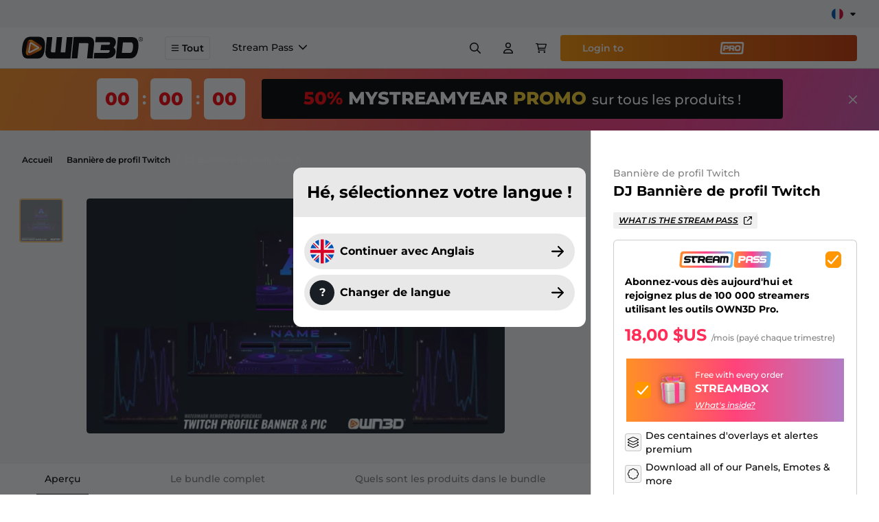

--- FILE ---
content_type: text/html; charset=UTF-8
request_url: https://www.own3d.tv/fr/produit/twitch-profile-banner-pic-dj/
body_size: 24152
content:
<!doctype html><html data-n-head-ssr lang="fr" data-n-head="%7B%22lang%22:%7B%22ssr%22:%22fr%22%7D%7D"><head><title>DJ Bannière de profil Twitch - OWN3D</title><meta data-n-head="ssr" charset="utf-8"><meta data-n-head="ssr" name="viewport" content="width=device-width,initial-scale=1"><meta data-n-head="ssr" name="msapplication-TileColor" content="#ffffff"><meta data-n-head="ssr" name="theme-color" content="#FF9602"><meta data-n-head="ssr" name="p:domain_verify" content="458fed33e488b8952353349b3c6c2746"><meta data-n-head="ssr" data-hid="robots" name="robots" content="index,follow"><meta data-n-head="ssr" data-hid="description" name="description" content="Obtenez votre DJ Bannière de profil Twitch maintenant ! Boutique n° 1 pour streamers ✓ Téléchargement instantané ✓ Discord ✓ YouTube ✓ Twitch"><meta data-n-head="ssr" data-hid="thumbnail" name="thumbnail" content="https://images-cdn.own3d.tv/files/2021/10/socialshare.jpg"><meta data-n-head="ssr" data-hid="og:title" property="og:title" content="DJ Bannière de profil Twitch - OWN3D"><meta data-n-head="ssr" data-hid="og:description" property="og:description" content="Obtenez votre DJ Bannière de profil Twitch maintenant ! Boutique n° 1 pour streamers ✓ Téléchargement instantané ✓ Discord ✓ YouTube ✓ Twitch"><meta data-n-head="ssr" data-hid="og:type" property="og:type" content="website"><meta data-n-head="ssr" data-hid="og:site_name" property="og:site_name" content="OWN3D.TV"><meta data-n-head="ssr" data-hid="twitter:card" property="twitter:card" content="summary"><meta data-n-head="ssr" data-hid="twitter:title" property="twitter:title" content="DJ Bannière de profil Twitch - OWN3D"><meta data-n-head="ssr" data-hid="twitter:description" property="twitter:description" content="Obtenez votre DJ Bannière de profil Twitch maintenant ! Boutique n° 1 pour streamers ✓ Téléchargement instantané ✓ Discord ✓ YouTube ✓ Twitch"><meta data-n-head="ssr" data-hid="og:image" property="og:image" content="https://images-cdn.own3d.tv/files/2021/10/socialshare.jpg"><meta data-n-head="ssr" data-hid="twitter:image" property="twitter:image" content="https://images-cdn.own3d.tv/files/2021/10/socialshare.jpg"><link data-n-head="ssr" rel="shortcut icon" type="image/png" sizes="16x16" href="https://own3d-static.b-cdn.net/images/favicon.png?aspect_ratio=1:1&width=16"><link data-n-head="ssr" rel="shortcut icon" type="image/png" sizes="32x32" href="https://own3d-static.b-cdn.net/images/favicon.png?aspect_ratio=1:1&width=32"><link data-n-head="ssr" rel="shortcut icon" type="196x196" href="https://own3d-static.b-cdn.net/images/favicon.png?aspect_ratio=1:1&width=196"><link data-n-head="ssr" rel="apple-touch-icon" sizes="180x180" href="https://own3d-static.b-cdn.net/images/favicon.png?aspect_ratio=1:1&width=180"><link data-n-head="ssr" rel="mask-icon" href="https://own3d-static.b-cdn.net/images/favicon.png?aspect_ratio=1:1&width=512&brightness=100" color="#FF9602"><link data-n-head="ssr" rel="canonical" href="https://www.own3d.tv/fr/produit/twitch-profile-banner-pic-dj/"><link data-n-head="ssr" rel="alternate" hreflang="x-default" href="https://www.own3d.tv/en/product/twitch-profile-banner-pic-dj/"><link data-n-head="ssr" rel="alternate" hreflang="en" href="https://www.own3d.tv/en/product/twitch-profile-banner-pic-dj/"><link data-n-head="ssr" rel="alternate" hreflang="de" href="https://www.own3d.tv/de/produkt/twitch-profile-banner-pic-dj/"><link data-n-head="ssr" rel="alternate" hreflang="fr" href="https://www.own3d.tv/fr/produit/twitch-profile-banner-pic-dj/"><link data-n-head="ssr" rel="alternate" hreflang="es" href="https://www.own3d.tv/es/producto/twitch-profile-banner-pic-dj/"><link data-n-head="ssr" rel="alternate" hreflang="pt-br" href="https://www.own3d.tv/pt-br/produto/twitch-profile-banner-pic-dj/"><script data-n-head="ssr" data-hid="cookiebot" src="https://consent.cookiebot.com/uc.js" data-cbid="3841b7b1-dc73-48ad-84bf-cbabc812eb2f" async></script><script data-n-head="ssr" data-hid="firstpromoterinlinescript" type="text/javascript">(function(w){w.fpr=w.fpr||function(){w.fpr.q = w.fpr.q||[];w.fpr.q[arguments[0]=='set'?'unshift':'push'](arguments);};})(window);fpr("init", {cid:"g1srm5b2"});fpr("click");</script><script data-n-head="ssr" src="https://cdn.firstpromoter.com/fpr.js" async></script><script data-n-head="ssr" data-hid="gtm-script">if(!window._gtm_init){window._gtm_init=1;(function(w,n,d,m,e,p){w[d]=(w[d]==1||n[d]=='yes'||n[d]==1||n[m]==1||(w[e]&&w[e][p]&&w[e][p]()))?1:0})(window,navigator,'doNotTrack','msDoNotTrack','external','msTrackingProtectionEnabled');(function(w,d,s,l,x,y){w[x]={};w._gtm_inject=function(i){if(w.doNotTrack||w[x][i])return;w[x][i]=1;w[l]=w[l]||[];w[l].push({'gtm.start':new Date().getTime(),event:'gtm.js'});var f=d.getElementsByTagName(s)[0],j=d.createElement(s);j.async=true;j.src='https://www.googletagmanager.com/gtm.js?id='+i+'&l=dataLayerGA4';f.parentNode.insertBefore(j,f);};w[y]('GTM-W83Z9MK')})(window,document,'script','dataLayerGA4','_gtm_ids','_gtm_inject')}</script><script data-n-head="ssr" type="application/ld+json">{"@context":"https://schema.org/","@type":"Product","name":"DJ Bannière de profil Twitch Bannière de profil Twitch","description":"Obtenez votre DJ Bannière de profil Twitch maintenant ! Boutique n° 1 pour streamers ✓ Téléchargement instantané ✓ Discord ✓ YouTube ✓ Twitch","brand":{"@type":"Brand","name":"own3d"},"sku":"fba48f85-f7f7-49cd-8008-e174a994207d","mpn":"fba48f85-f7f7-49cd-8008-e174a994207d","image":["https://images-cdn.own3d.tv/uploads/dj-twitch-profile-picture-375x375.jpg"],"offers":{"@type":"Offer","url":"https://www.own3d.tv/en/product/twitch-profile-banner-pic-dj/","priceCurrency":"USD","price":"10.49","priceValidUntil":"2099-12-31","itemCondition":"https://schema.org/NewCondition","availability":"https://schema.org/InStock"}}</script><link rel="modulepreload" href="/_nuxt/bc85928.modern.js" as="script"><link rel="modulepreload" href="/_nuxt/e696d4d.modern.js" as="script"><link rel="preload" href="/_nuxt/css/d348c53.css" as="style"><link rel="modulepreload" href="/_nuxt/5a05ff2.modern.js" as="script"><link rel="preload" href="/_nuxt/css/e074133.css" as="style"><link rel="modulepreload" href="/_nuxt/253d4b8.modern.js" as="script"><link rel="preload" href="/_nuxt/css/9c36dad.css" as="style"><link rel="modulepreload" href="/_nuxt/408639c.modern.js" as="script"><link rel="preload" href="/_nuxt/css/c0629ee.css" as="style"><link rel="modulepreload" href="/_nuxt/c51e3f4.modern.js" as="script"><link rel="modulepreload" href="/_nuxt/1019f88.modern.js" as="script"><link rel="modulepreload" href="/_nuxt/c601e6c.modern.js" as="script"><link rel="modulepreload" href="/_nuxt/3d06ee0.modern.js" as="script"><link rel="preload" href="/_nuxt/css/47dd8c4.css" as="style"><link rel="stylesheet" href="/_nuxt/css/d348c53.css"><link rel="stylesheet" href="/_nuxt/css/e074133.css"><link rel="stylesheet" href="/_nuxt/css/9c36dad.css"><link rel="stylesheet" href="/_nuxt/css/c0629ee.css"><link rel="stylesheet" href="/_nuxt/css/47dd8c4.css"><link rel="preload" href="/_nuxt/static/1768317532/fr/produit/twitch-profile-banner-pic-dj/state.js" as="script"><link rel="preload" href="/_nuxt/static/1768317532/fr/produit/twitch-profile-banner-pic-dj/payload.js" as="script"></head><body><noscript data-n-head="ssr" data-hid="gtm-noscript" data-pbody="true"><iframe src="https://www.googletagmanager.com/ns.html?id=GTM-W83Z9MK&l=dataLayerGA4" height="0" width="0" style="display:none;visibility:hidden" title="gtm"></iframe></noscript><div data-server-rendered="true" id="__nuxt"><!----><div id="__layout"><div><!----><div id="defaultLayout" class="bg-gray-100 min-h-full flex flex-col pt-24"><div id="appHeader" class="fixed top-0 z-50 w-full transition-all ease-in-out duration-300 bg-white"><div class="flex items-center justify-between bg-[#F5F5F5] py-2.5 px-8" data-v-1cbf8a4c><div class="-translate-x-5 md:-translate-x-0" data-v-1cbf8a4c><div data-locale="fr" data-template-id="5419b6ffb0d04a076446a9af" data-businessunit-id="5bb609032a1cac00016be445" data-style-height="20px" data-style-width="100%" data-theme="light" class="trustpilot-widget trustpilot-width -translate-x-5" data-v-1cbf8a4c></div></div><div class="group ml-3.5" data-v-a35fb518 data-v-1cbf8a4c><div class="relative flex items-center justify-center cursor-pointer" data-v-a35fb518><img src="https://own3d-static.b-cdn.net/images/flags/fr.svg" alt="fr" height="1" width="1" loading="lazy" class="h-[17px] w-[17px]" data-v-a35fb518><div class="svg w-3 h-3 ml-2" data-v-3199ab04 data-v-a35fb518><svg xmlns="http://www.w3.org/2000/svg" viewBox="0 0 320 512"><path fill="currentColor" d="M310.6 246.6l-127.1 128C176.4 380.9 168.2 384 160 384s-16.38-3.125-22.63-9.375l-127.1-128C.2244 237.5-2.516 223.7 2.438 211.8S19.07 192 32 192h255.1c12.94 0 24.62 7.781 29.58 19.75S319.8 237.5 310.6 246.6z"/></svg></div></div><div class="absolute z-[60] hidden md:block pt-2 invisible opacity-0 group-hover:opacity-100 group-hover:visible transition-opacity" data-v-a35fb518><div class="rounded-md pb-1.5 shadow bg-white" data-v-a35fb518><a href="/en/product/twitch-profile-banner-pic-dj/" class="rounded-full px-1.5 pt-1.5 flex items-center justify-center bg-white" data-v-a35fb518><img src="https://own3d-static.b-cdn.net/images/flags/en.svg" alt="English" height="1" width="1" loading="lazy" class="h-5 w-5" data-v-a35fb518></a><a href="/de/produkt/twitch-profile-banner-pic-dj/" class="rounded-full px-1.5 pt-1.5 flex items-center justify-center bg-white" data-v-a35fb518><img src="https://own3d-static.b-cdn.net/images/flags/de.svg" alt="Deutsch" height="1" width="1" loading="lazy" class="h-5 w-5" data-v-a35fb518></a><a href="/es/producto/twitch-profile-banner-pic-dj/" class="rounded-full px-1.5 pt-1.5 flex items-center justify-center bg-white" data-v-a35fb518><img src="https://own3d-static.b-cdn.net/images/flags/es.svg" alt="Español" height="1" width="1" loading="lazy" class="h-5 w-5" data-v-a35fb518></a><a href="/pt-br/produto/twitch-profile-banner-pic-dj/" class="rounded-full px-1.5 pt-1.5 flex items-center justify-center bg-white" data-v-a35fb518><img src="https://own3d-static.b-cdn.net/images/flags/pt-br.svg" alt="Português" height="1" width="1" loading="lazy" class="h-5 w-5" data-v-a35fb518></a></div></div><div data-v-a35fb518><!----></div></div></div><div data-v-88c25bd8><div class="fixed top-[102px] left-0 right-0 bottom-0 bg-black/80 opacity-0 pointer-events-none" data-v-88c25bd8></div><header class="mainnavigation" data-v-88c25bd8><div class="flex flex-row-reverse md:flex-row h-full justify-stretch" data-v-88c25bd8><a href="/fr/" class="shrink-0" data-v-88c25bd8><img src="https://own3d-static.b-cdn.net/images/own3d_logo_2020_black.svg" alt="OWN3D.tv" class="h-full w-22 md:w-44 mr-2 md:mr-8" data-v-88c25bd8></a><button role="button" class="flex items-center mr-2 md:mr-4 self-center !px-2 md:px-4 py-1.5 px-4 text-sm font-semibold border border-gray-900/10 hover:border-primary rounded hover:bg-white ease-out duration-300" data-v-88c25bd8><div class="svg w-3 h-3 mr-1" data-v-3199ab04 data-v-88c25bd8><svg xmlns="http://www.w3.org/2000/svg" viewBox="0 0 448 512"><path fill="currentColor" d="M0 88c0-13 11-24 24-24h400a24 24 0 1 1 0 48H24c-13 0-24-11-24-24zm0 160c0-13 11-24 24-24h400a24 24 0 1 1 0 48H24c-13 0-24-11-24-24zm424 184H24a24 24 0 1 1 0-48h400a24 24 0 1 1 0 48z"/></svg></div>Tout</button><div class="hidden lg:flex items-stretch flex-wrap flex-row overflow-hidden" data-v-88c25bd8><div class="flex h-full items-center text-sm font-medium mx-4 last:mr-0 border-b-2 border-white hover:border-black transition cursor-pointer py-2.5" data-v-88c25bd8><span data-v-88c25bd8>Stream Pass</span><div class="svg w-3 h-3 ml-2 shrink-0" data-v-3199ab04 data-v-88c25bd8><svg xmlns="http://www.w3.org/2000/svg" viewBox="0 0 11.161 6.637"><path d="M5.584 6.638.22 1.282A.75.75 0 1 1 1.28.221l4.3 4.3 4.3-4.3a.75.75 0 0 1 1.061 1.061Z" fill="currentColor"/></svg></div><!----><div class="absolute top-full left-0 right-0 transition duration-500 bg-white overflow-auto z-10 cursor-default opacity-0 -translate-y-4 pointer-events-none" data-v-16898f04 data-v-88c25bd8><div class="p-8 border-t border-black/14 flex flex-row justify-between gap-8 w-full" data-v-16898f04><div class="bg-navigation-pro-banner bg-no-repeat bg-cover w-full rounded flex-1 px-8 pb-4 pt-4 text-white" data-v-16898f04><div class="flex flex-row items-center mb-2" data-v-16898f04><div class="svg h-14 w-[230px] mr-[30px]" data-v-3199ab04 data-v-16898f04><svg xmlns="http://www.w3.org/2000/svg" id="Layer_1" version="1.1" viewBox="0 0 755 136"><defs><linearGradient id="linear-gradient" x1="0" x2="446.8" y1="68.4" y2="68.4" gradientTransform="matrix(1 0 0 -1 0 136)" gradientUnits="userSpaceOnUse"><stop offset="0" stop-color="#ff9026"/><stop offset=".5" stop-color="#ff408e"/><stop offset="1" stop-color="#60c5f1"/></linearGradient><linearGradient id="linear-gradient1" x1="448" x2="754.8" y1="68.5" y2="68.5" gradientTransform="matrix(1 0 0 -1 0 136)" gradientUnits="userSpaceOnUse"><stop offset="0" stop-color="#ff9026"/><stop offset=".5" stop-color="#ff408e"/><stop offset="1" stop-color="#60c5f1"/></linearGradient></defs><path d="M424.1 0H30.6C18.1 0 7.9 10.2 7.9 22.7L0 112.4c0 12.5 10.2 22.7 22.7 22.7h393.5c12.5 0 22.7-10.2 22.7-22.7l7.9-89.7c0-12.5-10.2-22.7-22.7-22.7Zm-4.2 104.8c0 6.9-5.6 12.5-12.5 12.5H31.5c-6.9 0-12.5-5.6-12.5-12.5l7.9-73.3c0-6.9 5.6-12.5 12.5-12.5h375.8c6.9 0 12.5 5.6 12.5 12.5l-7.8 73.3Z" style="fill:url(#linear-gradient)"/><path d="M94 53H62.2c-2.2 0-3.8 0-5 .3s-2.2 1-3.1 2.5c.3 1.9 1 2.9 2.2 3.1 1.2.2 3.1.3 5.6.3h15.5c6.2.4 10.6 2.2 13.1 5.4 2.5 3.3 3.4 7.8 2.9 13.6-.9 5.8-3 10.1-6.2 12.9s-8.4 4.2-15.7 4.3H36.8l1.5-14.7h33c2.8 0 5 0 6.5-.3 1.5-.2 2.5-1.3 3.1-3.3-.2-1.6-1-2.5-2.3-2.9-1.3-.3-3.5-.5-6.7-.5h-15c-6.6 0-11.3-1.6-14-4.8-2.7-3.2-3.8-7.7-3.3-13.4 1.1-6 3.2-10.3 6.5-13s8.4-4.2 15.5-4.6h33.9L94 52.8v.2ZM154.2 37.9l-1.6 16.2h-29.4l-2 19.4c0 3.4 1.7 5.3 5.3 5.7h4.9l-1.5 16.2h-9.5c-12.5-.6-18-7.8-16.5-21.5L106 54h-9.7l1.6-16.1h56.4ZM156.2 38H196c12 2 17.7 8.5 17.1 19.5-.2 8.1-3.4 14.5-9.6 19.2l8 18.9h-19.2l-7.8-18.1h-15.2l-1.8 17.9h-17.2l5.8-57.4Zm15 24.3h21.1c3.2 0 5.1-1.6 5.6-4.6s-1-4.8-4.4-5.4h-21.3l-1 10ZM269.6 95.4h-40.4c-11.6-.7-16.5-10.2-14.7-28.7 1.8-18.4 9-28 21.5-28.6h39.3L273.9 52H239c-3 0-4.7.7-5.3 2.3l-1.4 4.9h40.9L271.7 73l-40.6-.2V76c.1 2.7 1.1 4.2 3 4.4H271l-1.5 14.8v.2ZM272.8 95.2l3.9-39.1c1.8-11.8 8.9-17.9 21.3-18.4h19.4c11.3.8 16.6 6.9 15.9 18.3l-3.9 39.3h-15.3l1.8-17.5h-25.5l-1.7 17.4h-15.9Zm19.7-37.8-.7 6.1h25.5l.5-4.8c.8-4.4-.5-6.9-3.9-7.4h-15.4c-4.1.2-6.1 2.2-6.1 6.1h.1ZM332 95.6l5.8-57.7h51.5c11.4-.2 16.7 5.9 16.1 18.3l-3.9 39.3h-14.6l3.4-34.8c.8-4.3-.4-6.4-3.7-6.3h-7.7l-4.1 41.1h-14.5l4.1-41.2H352l-4.1 41.3H332Z" fill="#fff"/><path d="M527 52.3h-21.3l-1 10H526c3.1 0 5-1.6 5.4-4.6.5-3-1-4.8-4.5-5.4Z" style="fill:#ff6c55"/><path d="M587.4 51.3H572c-4.1.2-6.1 2.2-6.1 6.1l-.7 6.1h25.5l.5-4.8c.8-4.4-.5-6.9-3.9-7.4h.1Z" style="fill:#ff408e"/><path d="M732.1 0H478.6c-12.5 0-22.7 10.2-22.7 22.7l-7.9 89.7c0 12.5 10.2 22.7 22.7 22.7h253.5c12.5 0 22.7-10.2 22.7-22.7l7.9-89.7c0-12.5-10.2-22.7-22.7-22.7ZM526.7 77.5H503l-1.8 17.9H484l5.7-57.4h39.8c12.6.6 18.2 7.2 16.9 19.7-1.3 12.5-7.9 19.1-19.8 19.8Zm60.8 17.8 1.8-17.5h-25.5l-1.7 17.4h-15.8l3.9-39.1c1.8-11.8 8.9-17.9 21.3-18.4h19.4c11.3.8 16.6 6.9 15.9 18.3l-3.9 39.3h-15.4Zm68-4.1c-3.2 2.8-8.4 4.2-15.7 4.3h-34.7l1.5-14.7h33c2.8 0 5 0 6.5-.3s2.5-1.3 3.1-3.3c-.2-1.6-1-2.5-2.3-2.9-1.3-.3-3.5-.5-6.7-.5h-15c-6.6 0-11.3-1.6-14-4.8-2.7-3.2-3.8-7.7-3.3-13.4 1.1-6 3.2-10.3 6.5-13s8.4-4.2 15.5-4.6h33.9l-1.5 14.9h-31.8c-2.2 0-3.8 0-5 .3s-2.2 1-3.1 2.5c.3 1.9 1 2.9 2.2 3.1 1.2.2 3.1.3 5.6.3h15.5c6.2.4 10.6 2.2 13.1 5.4 2.5 3.3 3.4 7.8 2.9 13.6-.9 5.8-3 10.1-6.2 12.9v.2ZM717.4 53h-31.8c-2.2 0-3.8 0-5 .3s-2.2 1-3.1 2.5c.3 1.9 1 2.9 2.2 3.1 1.2.2 3.1.3 5.6.3h15.5c6.2.4 10.6 2.2 13.1 5.4 2.5 3.3 3.4 7.8 2.9 13.6-.9 5.8-3 10.1-6.2 12.9s-8.4 4.2-15.7 4.3h-34.7l1.5-14.7h33c2.8 0 5 0 6.5-.3s2.5-1.3 3.1-3.3c-.2-1.6-1-2.5-2.3-2.9-1.3-.3-3.5-.5-6.7-.5h-15c-6.6 0-11.3-1.6-14-4.8-2.7-3.2-3.8-7.7-3.3-13.4 1.1-6 3.2-10.3 6.5-13s8.4-4.2 15.5-4.6h33.9l-1.5 14.9v.2Z" style="fill:url(#linear-gradient1)"/></svg></div><div class="font-bold text-3xl" data-v-16898f04>/Month<span class="text-primary" data-v-16898f04>*</span></div></div><div class="font-bold mb-2 text-2xl" data-v-16898f04>We make streaming easy.</div><ul class="list-outside app-check-list-gradient flex flex-row flex-wrap justify-between text-sm text-white/50 max-w-[525px]" data-v-16898f04><li class="relative last:mb-0 mb-1.5 pl-6"><div class="svg absolute left-0 top-1 w-4 h-4 text-orange-500" data-v-3199ab04><svg xmlns="http://www.w3.org/2000/svg" viewBox="0 0 15.971 13.227"><path d="M5.241 13.225a1.125 1.125 0 0 1-.8-.33L.33 8.781A1.125 1.125 0 1 1 1.921 7.19l3.266 3.266L13.999.384a1.125 1.125 0 0 1 1.693 1.482l-9.6 10.977a1.125 1.125 0 0 1-.809.384Z" fill="currentColor"/></svg></div><span class="font-medium">50 monthly AI Credits</span></li><li class="relative last:mb-0 mb-1.5 pl-6"><div class="svg absolute left-0 top-1 w-4 h-4 text-orange-500" data-v-3199ab04><svg xmlns="http://www.w3.org/2000/svg" viewBox="0 0 15.971 13.227"><path d="M5.241 13.225a1.125 1.125 0 0 1-.8-.33L.33 8.781A1.125 1.125 0 1 1 1.921 7.19l3.266 3.266L13.999.384a1.125 1.125 0 0 1 1.693 1.482l-9.6 10.977a1.125 1.125 0 0 1-.809.384Z" fill="currentColor"/></svg></div><span class="font-medium">900+ Overlays & Alertes</span></li><li class="relative last:mb-0 mb-1.5 pl-6"><div class="svg absolute left-0 top-1 w-4 h-4 text-orange-500" data-v-3199ab04><svg xmlns="http://www.w3.org/2000/svg" viewBox="0 0 15.971 13.227"><path d="M5.241 13.225a1.125 1.125 0 0 1-.8-.33L.33 8.781A1.125 1.125 0 1 1 1.921 7.19l3.266 3.266L13.999.384a1.125 1.125 0 0 1 1.693 1.482l-9.6 10.977a1.125 1.125 0 0 1-.809.384Z" fill="currentColor"/></svg></div><span class="font-medium">Générateur d'overlays</span></li><li class="relative last:mb-0 mb-1.5 pl-6"><div class="svg absolute left-0 top-1 w-4 h-4 text-orange-500" data-v-3199ab04><svg xmlns="http://www.w3.org/2000/svg" viewBox="0 0 15.971 13.227"><path d="M5.241 13.225a1.125 1.125 0 0 1-.8-.33L.33 8.781A1.125 1.125 0 1 1 1.921 7.19l3.266 3.266L13.999.384a1.125 1.125 0 0 1 1.693 1.482l-9.6 10.977a1.125 1.125 0 0 1-.809.384Z" fill="currentColor"/></svg></div><span class="font-medium">Outils de streaming GRATUITS</span></li></ul><div class="flex flex-row gap-2.5 mt-3.5" data-v-16898f04><a href="/fr/pro/sub/" role="link" class="inline-block px-4 py-2.5 flex flex-row items-center !rounded font-semibold cursor-pointer py-3.5 px-8 rounded-full bg-gradient-to-r from-primary to-secondary text-white text-center hover:to-primary transition-all duration-200" data-v-16898f04>Get the<div class="svg mx-1 h-[18px]" data-v-3199ab04 data-v-16898f04><svg xmlns="http://www.w3.org/2000/svg" viewBox="0 0 755 136"><path fill="currentColor" d="M424.1 0H30.6C18.1 0 7.9 10.2 7.9 22.7L0 112.4c0 12.5 10.2 22.7 22.7 22.7h393.5c12.5 0 22.7-10.2 22.7-22.7l7.9-89.7c0-12.5-10.2-22.7-22.7-22.7Zm-4.2 104.8c0 6.9-5.6 12.5-12.5 12.5H31.5c-6.9 0-12.5-5.6-12.5-12.5l7.9-73.3c0-6.9 5.6-12.5 12.5-12.5h375.8c6.9 0 12.5 5.6 12.5 12.5l-7.8 73.3Z"/><path fill="currentColor" d="M94 53H62.2c-2.2 0-3.8.1-5 .3-1.2.2-2.2 1-3.1 2.5.3 1.9 1 2.9 2.2 3.1 1.2.2 3.1.3 5.6.3h15.5c6.2.4 10.6 2.2 13.1 5.4 2.5 3.3 3.4 7.8 2.9 13.6-.9 5.8-3 10.1-6.2 12.9-3.2 2.8-8.4 4.2-15.7 4.3H36.8l1.5-14.7h33c2.8 0 5-.1 6.5-.3 1.5-.2 2.5-1.3 3.1-3.3-.2-1.6-1-2.5-2.3-2.9-1.3-.3-3.5-.5-6.7-.5h-15c-6.6 0-11.3-1.6-14-4.8-2.7-3.2-3.8-7.7-3.3-13.4 1.1-6 3.2-10.3 6.5-13 3.3-2.7 8.4-4.2 15.5-4.6h33.9L94 52.8Zm60.2-15.1-1.6 16.2h-29.4l-2 19.4c0 3.4 1.7 5.3 5.3 5.7h4.9l-1.5 16.2h-9.5c-12.5-.6-18-7.8-16.5-21.5L106 54h-9.7l1.6-16.1h56.4Zm2 .1H196c12 2 17.7 8.5 17.1 19.5-.2 8.1-3.4 14.5-9.6 19.2l8 18.9h-19.2l-7.8-18.1h-15.2l-1.8 17.9h-17.2l5.8-57.4Zm15 24.3h21.1c3.2 0 5.1-1.6 5.6-4.6.5-3-1-4.8-4.4-5.4h-21.3l-1 10Zm98.4 33.1h-40.4c-11.6-.7-16.5-10.2-14.7-28.7 1.8-18.4 9-28 21.5-28.6h39.3L273.9 52H239c-3 0-4.7.7-5.3 2.3l-1.4 4.9h40.9L271.7 73l-40.6-.2V76c.1 2.7 1.1 4.2 3 4.4H271l-1.5 14.8Zm3.2-.2 3.9-39.1c1.8-11.8 8.9-17.9 21.3-18.4h19.4c11.3.8 16.6 6.9 15.9 18.3l-3.9 39.3h-15.3l1.8-17.5h-25.5l-1.7 17.4h-15.8Zm19.7-37.8-.7 6.1h25.5l.5-4.8c.8-4.4-.5-6.9-3.9-7.4h-15.4c-4.1.2-6.1 2.2-6.1 6.1ZM332 95.6l5.8-57.7h51.5c11.4-.2 16.7 5.9 16.1 18.3l-3.9 39.3h-14.6l3.4-34.8c.8-4.3-.4-6.4-3.7-6.3h-7.7l-4.1 41.1h-14.5l4.1-41.2H352l-4.1 41.3h-15.8Zm195-43.3h-21.3l-1 10H526c3.1 0 5-1.6 5.4-4.6.5-3-1-4.8-4.5-5.4Zm60.4-1H572c-4.1.2-6.1 2.2-6.1 6.1l-.7 6.1h25.5l.5-4.8c.8-4.4-.5-6.9-3.9-7.4Z"/><path fill="currentColor" d="M732.1 0H478.6c-12.5 0-22.7 10.2-22.7 22.7l-7.9 89.7c0 12.5 10.2 22.7 22.7 22.7h253.5c12.5 0 22.7-10.2 22.7-22.7l7.9-89.7c0-12.5-10.2-22.7-22.7-22.7ZM526.7 77.5H503l-1.8 17.9H484l5.7-57.4h39.8c12.6.6 18.2 7.2 16.9 19.7-1.3 12.5-7.9 19.1-19.8 19.8Zm60.8 17.8 1.8-17.5h-25.5l-1.7 17.4h-15.8l3.9-39.1c1.8-11.8 8.9-17.9 21.3-18.4h19.4c11.3.8 16.6 6.9 15.9 18.3l-3.9 39.3h-15.3Zm68-4.1c-3.2 2.8-8.4 4.2-15.7 4.3h-34.7l1.5-14.7h33c2.8 0 5-.1 6.5-.3s2.5-1.3 3.1-3.3c-.2-1.6-1-2.5-2.3-2.9-1.3-.3-3.5-.5-6.7-.5h-15c-6.6 0-11.3-1.6-14-4.8-2.7-3.2-3.8-7.7-3.3-13.4 1.1-6 3.2-10.3 6.5-13s8.4-4.2 15.5-4.6h33.9l-1.5 14.9h-31.8c-2.2 0-3.8.1-5 .3s-2.2 1-3.1 2.5c.3 1.9 1 2.9 2.2 3.1 1.2.2 3.1.3 5.6.3h15.5c6.2.4 10.6 2.2 13.1 5.4 2.5 3.3 3.4 7.8 2.9 13.6-.9 5.8-3 10.1-6.2 12.9ZM717.4 53h-31.8c-2.2 0-3.8.1-5 .3s-2.2 1-3.1 2.5c.3 1.9 1 2.9 2.2 3.1 1.2.2 3.1.3 5.6.3h15.5c6.2.4 10.6 2.2 13.1 5.4 2.5 3.3 3.4 7.8 2.9 13.6-.9 5.8-3 10.1-6.2 12.9-3.2 2.8-8.4 4.2-15.7 4.3h-34.7l1.5-14.7h33c2.8 0 5-.1 6.5-.3s2.5-1.3 3.1-3.3c-.2-1.6-1-2.5-2.3-2.9-1.3-.3-3.5-.5-6.7-.5h-15c-6.6 0-11.3-1.6-14-4.8-2.7-3.2-3.8-7.7-3.3-13.4 1.1-6 3.2-10.3 6.5-13s8.4-4.2 15.5-4.6h33.9l-1.5 14.9Z"/></svg></div></a></div><div class="text-xs mt-4 text-white/50" data-v-16898f04><span class="text-primary" data-v-16898f04>*</span>/mois (payé chaque trimestre)</div></div><div class="bg-navigation-pro-banner-2 bg-no-repeat bg-cover bg-black/4 w-full rounded flex-1 px-8 pb-8 pt-4 text-black" data-v-16898f04><div class="svg h-14 w-[109px] text-black" data-v-3199ab04 data-v-16898f04><svg xmlns="http://www.w3.org/2000/svg" viewBox="0 0 185.9 96.3"><defs><linearGradient id="pro-gradient-a" x2="1" y2="1" gradientUnits="objectBoundingBox"><stop offset="0" stop-color="#f98b02"/><stop offset="1" stop-color="#ca3501"/></linearGradient></defs><path fill="url(#pro-gradient-a)" d="M902.3 932.5H754.4a16.2 16.2 0 0 0-16.2 16.2l-5.6 63.9a16.2 16.2 0 0 0 16.2 16.2h147.9a16.2 16.2 0 0 0 16.1-16.2l5.7-64a16.2 16.2 0 0 0-16.2-16.1Zm-3 74.7a9 9 0 0 1-9 8.9H755a9 9 0 0 1-8.9-9l5.7-52.2a9 9 0 0 1 8.9-8.9h135.2a9 9 0 0 1 9 9Z" transform="translate(-732.6 -932.5)"/><path fill="currentColor" d="M27 27.5h29.4c9.2.4 13.3 5.3 12.4 14.5S63 56 54.2 56.5H36.8l-1.3 13.1H22.9Zm11 17.9h15.7a3.6 3.6 0 0 0 4-3.4c.3-2.2-.8-3.6-3.3-4H38.8Zm33.8-17.9h29.3q13.2 2.3 12.6 14.3a17.2 17.2 0 0 1-7 14l5.8 14h-14l-5.8-13.3H81.5l-1.3 13.1H67.6Zm11 17.9h15.5q3.6-.1 4.1-3.4c.4-2.2-.7-3.6-3.2-4H83.6Zm62.9 24.9h-20c-9 0-12.7-7.2-11.2-21.5C116 34.3 121.3 27 130.8 27h16.4c9.8-.2 14 6.9 12.4 21-.6 14.7-5.3 22.2-14 22.4ZM126 55.6a4.6 4.6 0 0 0 3.7 3.4h11.8a5 5 0 0 0 4.2-2.7c1-1.1 1.6-3.8 2-8.3.4-4.3.1-7-.9-8.3a5.6 5.6 0 0 0-4.4-2.1h-9.1a6.4 6.4 0 0 0-5.6 3.8 20 20 0 0 0-1.7 7.3q-.6 5.7 0 6.9Z"/></svg></div><div class="font-bold mb-2 max-w-[500px] text-2xl" data-v-16898f04>Utilisez notre<span class="text-primary">outil de streaming PRO</span>et configurez votre stream facilement !</div><p data-v-16898f04>Configuration facile pour les overlays, alertes, dons, barres d'objectifs, chatbot, etc</p><div class="flex flex-row gap-2.5 mt-3.5" data-v-16898f04><a href="https://www.own3d.pro/dashboard/" target="_blank" role="link" class="inline-block px-4 py-2.5 flex flex-row items-center !rounded font-semibold py-3.5 px-8 rounded-full bg-gradient-to-r from-primary to-secondary text-white text-center hover:to-primary transition-all duration-200" data-v-16898f04>S'abonner à<div class="svg mx-1 h-[18px]" data-v-3199ab04 data-v-16898f04><svg xmlns="http://www.w3.org/2000/svg" viewBox="0 0 34.748 18"><path fill="currentColor" d="M34.748 3.024 33.7 14.976A3.031 3.031 0 0 1 30.671 18H3.024A3.031 3.031 0 0 1 0 14.976L1.053 3.024A3.031 3.031 0 0 1 4.077 0h27.646a3.031 3.031 0 0 1 3.024 3.024ZM32.2 4.21a1.666 1.666 0 0 0-1.665-1.665H5.249A1.666 1.666 0 0 0 3.584 4.21l-1.053 9.766A1.666 1.666 0 0 0 4.2 15.642h25.3a1.666 1.666 0 0 0 1.665-1.665Z"/><path fill="currentColor" d="M5.063 5.143h5.476a2.159 2.159 0 0 1 2.318 2.7 2.662 2.662 0 0 1-2.718 2.723H6.888l-.253 2.451H4.277Zm2.052 3.344 2.918-.013a.672.672 0 0 0 .744-.631c.067-.413-.133-.666-.613-.733H7.248Zm6.316-3.344h5.462q2.478.42 2.358 2.678a3.213 3.213 0 0 1-1.32 2.622l1.107 2.6H18.4l-1.069-2.477h-2.089l-.24 2.452h-2.371Zm2.051 3.344h2.9a.7.7 0 0 0 .759-.64c.067-.413-.133-.666-.6-.733h-2.91Zm11.752 4.662H23.49c-1.666.015-2.358-1.331-2.079-4.009.254-2.718 1.266-4.077 3.04-4.091h3.063c1.837-.039 2.624 1.28 2.331 3.931-.12 2.745-1 4.13-2.611 4.17Zm-3.664-2.743a.855.855 0 0 0 .693.643h2.211a.93.93 0 0 0 .786-.506 3.17 3.17 0 0 0 .391-1.549 2.478 2.478 0 0 0-.173-1.559 1.054 1.054 0 0 0-.826-.4h-1.71a1.2 1.2 0 0 0-1.053.719 3.743 3.743 0 0 0-.32 1.372 3.683 3.683 0 0 0 0 1.279Z"/></svg></div></a><a href="/fr/pro/sub/" role="link" class="inline-block grid place-content-center !rounded !bg-black/4 font-medium normal-case text-sm !text-black px-8 py-2.5 rounded-full bg-primary px-5 py-1.5 text-xs uppercase font-bold text-white text-center" data-v-16898f04>En savoir plus</a></div></div></div></div><!----></div><div class="flex h-full items-center text-sm font-medium mx-4 last:mr-0 border-b-2 border-white hover:border-black transition cursor-pointer py-2.5" data-v-88c25bd8><span data-v-88c25bd8>Packs d'Overlays de Stream</span><div class="svg w-3 h-3 ml-2 shrink-0" data-v-3199ab04 data-v-88c25bd8><svg xmlns="http://www.w3.org/2000/svg" viewBox="0 0 11.161 6.637"><path d="M5.584 6.638.22 1.282A.75.75 0 1 1 1.28.221l4.3 4.3 4.3-4.3a.75.75 0 0 1 1.061 1.061Z" fill="currentColor"/></svg></div><!----><!----><div class="absolute top-full left-0 right-0 transition duration-500 overflow-auto z-10 opacity-0 -translate-y-4 pointer-events-none" data-v-88c25bd8><div class="grid grid-cols-mainnav gap-x-4 gap-y-8 bg-white py-13 px-3 z-50 border-t border-black/14" data-v-88c25bd8><div class="group col-span-1" data-v-88c25bd8><a href="/fr/shop/overlays-twitch-premium/" class="block rounded-md overflow-hidden w-full h-72" data-v-88c25bd8><img src="https://own3d-static.b-cdn.net/images/navigation/TV_Nav_Overlays_Twitch_FR.jpg" alt="Overlays Twitch" class="w-full h-full bg-black/4 object-scale-down transition duration-300 hover:scale-110" data-v-88c25bd8></a><div class="mt-3.5 text-lg font-semibold group-hover:underline" data-v-88c25bd8><a href="/fr/shop/overlays-twitch-premium/" data-v-88c25bd8>Overlays Twitch</a></div><p class="text-black/50 text-sm font-medium mt-2" data-v-88c25bd8>Optimisé pour le streaming sur Twitch.</p></div><div class="group col-span-1" data-v-88c25bd8><a href="/fr/shop/overlays-kick-premium/" class="block rounded-md overflow-hidden w-full h-72" data-v-88c25bd8><img src="https://own3d-static.b-cdn.net/images/navigation/TV_Nav_Overlays_Kick.png" alt="Overlays Kick" class="w-full h-full bg-black/4 object-scale-down transition duration-300 hover:scale-110" data-v-88c25bd8></a><div class="mt-3.5 text-lg font-semibold group-hover:underline" data-v-88c25bd8><a href="/fr/shop/overlays-kick-premium/" data-v-88c25bd8>Overlays Kick</a></div><p class="text-black/50 text-sm font-medium mt-2" data-v-88c25bd8>Optimisé pour le streaming sur Kick.</p></div><div class="group col-span-1" data-v-88c25bd8><a href="/fr/shop/overlays-youtube/" class="block rounded-md overflow-hidden w-full h-72" data-v-88c25bd8><img src="https://own3d-static.b-cdn.net/images/navigation/TV_Nav_Overlays_Youtube_FR.jpg" alt="Overlays YouTube" class="w-full h-full bg-black/4 object-scale-down transition duration-300 hover:scale-110" data-v-88c25bd8></a><div class="mt-3.5 text-lg font-semibold group-hover:underline" data-v-88c25bd8><a href="/fr/shop/overlays-youtube/" data-v-88c25bd8>Overlays YouTube</a></div><p class="text-black/50 text-sm font-medium mt-2" data-v-88c25bd8>Optimisé pour le streaming sur YouTube.</p></div><div class="group col-span-1" data-v-88c25bd8><a href="/fr/shop/overlays-just-chatting/" class="block rounded-md overflow-hidden w-full h-72" data-v-88c25bd8><img src="https://own3d-static.b-cdn.net/images/navigation/TV_Nav_Overlays_JustChatting.jpg" alt="Overlays Just Chatting" class="w-full h-full bg-black/4 object-scale-down transition duration-300 hover:scale-110" data-v-88c25bd8></a><div class="mt-3.5 text-lg font-semibold group-hover:underline" data-v-88c25bd8><a href="/fr/shop/overlays-just-chatting/" data-v-88c25bd8>Overlays Just Chatting</a></div><!----></div><div class="group col-span-1" data-v-88c25bd8><a href="/fr/shop/overlays-irl/" class="block rounded-md overflow-hidden w-full h-72" data-v-88c25bd8><img src="https://own3d-static.b-cdn.net/images/navigation/TV_Nav_Overlays_IRL.jpg" alt="Overlays IRL" class="w-full h-full bg-black/4 object-scale-down transition duration-300 hover:scale-110" data-v-88c25bd8></a><div class="mt-3.5 text-lg font-semibold group-hover:underline" data-v-88c25bd8><a href="/fr/shop/overlays-irl/" data-v-88c25bd8>Overlays IRL</a></div><!----></div><div class="group col-span-1" data-v-88c25bd8><a href="/fr/shop/game-overlays/" class="block rounded-md overflow-hidden w-full h-72" data-v-88c25bd8><img src="https://own3d-static.b-cdn.net/images/navigation/TV_Nav_Overlays_Game.jpg" alt="Overlays de Jeu" class="w-full h-full bg-black/4 object-scale-down transition duration-300 hover:scale-110" data-v-88c25bd8></a><div class="mt-3.5 text-lg font-semibold group-hover:underline" data-v-88c25bd8><a href="/fr/shop/game-overlays/" data-v-88c25bd8>Overlays de Jeu</a></div><!----></div></div></div></div><div class="flex h-full items-center text-sm font-medium mx-4 last:mr-0 border-b-2 border-white hover:border-black transition cursor-pointer py-2.5" data-v-88c25bd8><span data-v-88c25bd8>Alertes</span><div class="svg w-3 h-3 ml-2 shrink-0" data-v-3199ab04 data-v-88c25bd8><svg xmlns="http://www.w3.org/2000/svg" viewBox="0 0 11.161 6.637"><path d="M5.584 6.638.22 1.282A.75.75 0 1 1 1.28.221l4.3 4.3 4.3-4.3a.75.75 0 0 1 1.061 1.061Z" fill="currentColor"/></svg></div><!----><!----><div class="absolute top-full left-0 right-0 transition duration-500 overflow-auto z-10 opacity-0 -translate-y-4 pointer-events-none" data-v-88c25bd8><div class="grid grid-cols-mainnav gap-x-4 gap-y-8 bg-white py-13 px-3 z-50 border-t border-black/14" data-v-88c25bd8><div class="group col-span-1" data-v-88c25bd8><a href="/fr/shop/twitch-alerts/" class="block rounded-md overflow-hidden w-full h-72" data-v-88c25bd8><img src="https://own3d-static.b-cdn.net/images/navigation/TV_Nav_Alerts_Twitch_FR.jpg" alt="Alertes Twitch" class="w-full h-full bg-black/4 object-scale-down transition duration-300 hover:scale-110" data-v-88c25bd8></a><div class="mt-3.5 text-lg font-semibold group-hover:underline" data-v-88c25bd8><a href="/fr/shop/twitch-alerts/" data-v-88c25bd8>Alertes Twitch</a></div><!----></div><div class="group col-span-1" data-v-88c25bd8><a href="/fr/shop/kick-alerts/" class="block rounded-md overflow-hidden w-full h-72" data-v-88c25bd8><img src="https://own3d-static.b-cdn.net/images/navigation/TV_Nav_Alerts_Kick.png" alt="Alertes Kick" class="w-full h-full bg-black/4 object-scale-down transition duration-300 hover:scale-110" data-v-88c25bd8></a><div class="mt-3.5 text-lg font-semibold group-hover:underline" data-v-88c25bd8><a href="/fr/shop/kick-alerts/" data-v-88c25bd8>Alertes Kick</a></div><!----></div><div class="group col-span-1" data-v-88c25bd8><a href="/fr/shop/youtube-alerts/" class="block rounded-md overflow-hidden w-full h-72" data-v-88c25bd8><img src="https://own3d-static.b-cdn.net/images/navigation/TV_Nav_Alerts_Youtube_FR.jpg" alt="Alertes YouTube" class="w-full h-full bg-black/4 object-scale-down transition duration-300 hover:scale-110" data-v-88c25bd8></a><div class="mt-3.5 text-lg font-semibold group-hover:underline" data-v-88c25bd8><a href="/fr/shop/youtube-alerts/" data-v-88c25bd8>Alertes YouTube</a></div><!----></div><div class="group col-span-1" data-v-88c25bd8><a href="/fr/shop/alertes-facebook/" class="block rounded-md overflow-hidden w-full h-72" data-v-88c25bd8><img src="https://own3d-static.b-cdn.net/images/navigation/TV_Nav_Alerts_Facebook_FR.jpg" alt="Alertes Facebook" class="w-full h-full bg-black/4 object-scale-down transition duration-300 hover:scale-110" data-v-88c25bd8></a><div class="mt-3.5 text-lg font-semibold group-hover:underline" data-v-88c25bd8><a href="/fr/shop/alertes-facebook/" data-v-88c25bd8>Alertes Facebook</a></div><!----></div><div class="group col-span-1" data-v-88c25bd8><a href="/fr/shop/sons-dalerte-de-twitch/" class="block rounded-md overflow-hidden w-full h-72" data-v-88c25bd8><img src="https://own3d-static.b-cdn.net/images/navigation/TV_Nav_Alerts_Sounds.jpg" alt="Alert Sounds" class="w-full h-full bg-black/4 object-scale-down transition duration-300 hover:scale-110" data-v-88c25bd8></a><div class="mt-3.5 text-lg font-semibold group-hover:underline" data-v-88c25bd8><a href="/fr/shop/sons-dalerte-de-twitch/" data-v-88c25bd8>Alert Sounds</a></div><!----></div></div></div></div><div class="flex h-full items-center text-sm font-medium mx-4 last:mr-0 border-b-2 border-white hover:border-black transition cursor-pointer py-2.5" data-v-88c25bd8><!----><a href="/fr/shop/twitch-panels-fr/" data-v-88c25bd8>Panneaux</a><!----><!----></div><div class="flex h-full items-center text-sm font-medium mx-4 last:mr-0 border-b-2 border-white hover:border-black transition cursor-pointer py-2.5" data-v-88c25bd8><span data-v-88c25bd8>Bannière</span><div class="svg w-3 h-3 ml-2 shrink-0" data-v-3199ab04 data-v-88c25bd8><svg xmlns="http://www.w3.org/2000/svg" viewBox="0 0 11.161 6.637"><path d="M5.584 6.638.22 1.282A.75.75 0 1 1 1.28.221l4.3 4.3 4.3-4.3a.75.75 0 0 1 1.061 1.061Z" fill="currentColor"/></svg></div><!----><!----><div class="absolute top-full left-0 right-0 transition duration-500 overflow-auto z-10 opacity-0 -translate-y-4 pointer-events-none" data-v-88c25bd8><div class="grid grid-cols-mainnav gap-x-4 gap-y-8 bg-white py-13 px-3 z-50 border-t border-black/14" data-v-88c25bd8><div class="group col-span-1" data-v-88c25bd8><a href="/fr/shop/banniere-de-profil-twitch-image/" class="block rounded-md overflow-hidden w-full h-72" data-v-88c25bd8><img src="https://own3d-static.b-cdn.net/images/navigation/TV_Nav_Banners_Twitch.jpg" alt="Bannières de Twitch" class="w-full h-full bg-black/4 object-scale-down transition duration-300 hover:scale-110" data-v-88c25bd8></a><div class="mt-3.5 text-lg font-semibold group-hover:underline" data-v-88c25bd8><a href="/fr/shop/banniere-de-profil-twitch-image/" data-v-88c25bd8>Bannières de Twitch</a></div><!----></div><div class="group col-span-1" data-v-88c25bd8><a href="/fr/shop/banniere-youtube/" class="block rounded-md overflow-hidden w-full h-72" data-v-88c25bd8><img src="https://own3d-static.b-cdn.net/images/navigation/TV_Nav_Banners_Youtube.jpg" alt="Bannière de YouTube" class="w-full h-full bg-black/4 object-scale-down transition duration-300 hover:scale-110" data-v-88c25bd8></a><div class="mt-3.5 text-lg font-semibold group-hover:underline" data-v-88c25bd8><a href="/fr/shop/banniere-youtube/" data-v-88c25bd8>Bannière de YouTube</a></div><!----></div><div class="group col-span-1" data-v-88c25bd8><a href="/fr/shop/stream-banner/" class="block rounded-md overflow-hidden w-full h-72" data-v-88c25bd8><img src="https://own3d-static.b-cdn.net/images/navigation/TV_Nav_Banners_Discord.jpg" alt="Bannières Discord" class="w-full h-full bg-black/4 object-scale-down transition duration-300 hover:scale-110" data-v-88c25bd8></a><div class="mt-3.5 text-lg font-semibold group-hover:underline" data-v-88c25bd8><a href="/fr/shop/stream-banner/" data-v-88c25bd8>Bannières Discord</a></div><!----></div><div class="group col-span-1" data-v-88c25bd8><a href="/fr/shop/ecrans-de-debut-pause-et-fin-de-twitch/" class="block rounded-md overflow-hidden w-full h-72" data-v-88c25bd8><img src="https://own3d-static.b-cdn.net/images/navigation/TV_Nav_Banners_Intermission.jpg" alt="Écrans d'attente" class="w-full h-full bg-black/4 object-scale-down transition duration-300 hover:scale-110" data-v-88c25bd8></a><div class="mt-3.5 text-lg font-semibold group-hover:underline" data-v-88c25bd8><a href="/fr/shop/ecrans-de-debut-pause-et-fin-de-twitch/" data-v-88c25bd8>Écrans d'attente</a></div><!----></div><div class="group col-span-1" data-v-88c25bd8><a href="/fr/shop/overlays-de-discussion-twitch/" class="block rounded-md overflow-hidden w-full h-72" data-v-88c25bd8><img src="https://own3d-static.b-cdn.net/images/navigation/TV_Nav_Banners_Talking.jpg" alt="Écrans de Discussion" class="w-full h-full bg-black/4 object-scale-down transition duration-300 hover:scale-110" data-v-88c25bd8></a><div class="mt-3.5 text-lg font-semibold group-hover:underline" data-v-88c25bd8><a href="/fr/shop/overlays-de-discussion-twitch/" data-v-88c25bd8>Écrans de Discussion</a></div><!----></div></div></div></div><div class="flex h-full items-center text-sm font-medium mx-4 last:mr-0 border-b-2 border-white hover:border-black transition cursor-pointer py-2.5" data-v-88c25bd8><span data-v-88c25bd8>Émotes</span><div class="svg w-3 h-3 ml-2 shrink-0" data-v-3199ab04 data-v-88c25bd8><svg xmlns="http://www.w3.org/2000/svg" viewBox="0 0 11.161 6.637"><path d="M5.584 6.638.22 1.282A.75.75 0 1 1 1.28.221l4.3 4.3 4.3-4.3a.75.75 0 0 1 1.061 1.061Z" fill="currentColor"/></svg></div><!----><!----><div class="absolute top-full left-0 right-0 transition duration-500 overflow-auto z-10 opacity-0 -translate-y-4 pointer-events-none" data-v-88c25bd8><div class="grid grid-cols-mainnav gap-x-4 gap-y-8 bg-white py-13 px-3 z-50 border-t border-black/14" data-v-88c25bd8><div class="group col-span-1" data-v-88c25bd8><a href="/fr/animated-emote-maker/" class="block rounded-md overflow-hidden w-full h-72" data-v-88c25bd8><img src="https://own3d-static.b-cdn.net/images/navigation/TV_Nav_Makers_AnimatedEmoteMaker_FR.jpg" alt="Générateur d'Émotes animées" class="w-full h-full bg-black/4 object-scale-down transition duration-300 hover:scale-110" data-v-88c25bd8></a><div class="mt-3.5 text-lg font-semibold group-hover:underline" data-v-88c25bd8><a href="/fr/animated-emote-maker/" data-v-88c25bd8>Générateur d'Émotes animées</a></div><!----></div><div class="group col-span-1" data-v-88c25bd8><a href="/fr/generateur-emotes-twitch-discord-youtube/" class="block rounded-md overflow-hidden w-full h-72" data-v-88c25bd8><img src="https://own3d-static.b-cdn.net/images/navigation/TV_Nav_Makers_EmoteMaker_FR.jpg" alt="Générateur d'Émotes" class="w-full h-full bg-black/4 object-scale-down transition duration-300 hover:scale-110" data-v-88c25bd8></a><div class="mt-3.5 text-lg font-semibold group-hover:underline" data-v-88c25bd8><a href="/fr/generateur-emotes-twitch-discord-youtube/" data-v-88c25bd8>Générateur d'Émotes</a></div><!----></div><div class="group col-span-1" data-v-88c25bd8><a href="/fr/shop/emoticones-dabonnes-twitch/" class="block rounded-md overflow-hidden w-full h-72" data-v-88c25bd8><img src="https://own3d-static.b-cdn.net/images/navigation/TV_Nav_Emotes_Twitch.jpg" alt="Émotes d'abonnés Twitch" class="w-full h-full bg-black/4 object-scale-down transition duration-300 hover:scale-110" data-v-88c25bd8></a><div class="mt-3.5 text-lg font-semibold group-hover:underline" data-v-88c25bd8><a href="/fr/shop/emoticones-dabonnes-twitch/" data-v-88c25bd8>Émotes d'abonnés Twitch</a></div><!----></div><div class="group col-span-1" data-v-88c25bd8><a href="/fr/shop/emoticones-dabonnes-kick/" class="block rounded-md overflow-hidden w-full h-72" data-v-88c25bd8><img src="https://own3d-static.b-cdn.net/images/navigation/TV_Nav_Emotes_Kick.png" alt="Émotes d'abonnés Kick" class="w-full h-full bg-black/4 object-scale-down transition duration-300 hover:scale-110" data-v-88c25bd8></a><div class="mt-3.5 text-lg font-semibold group-hover:underline" data-v-88c25bd8><a href="/fr/shop/emoticones-dabonnes-kick/" data-v-88c25bd8>Émotes d'abonnés Kick</a></div><!----></div><div class="group col-span-1" data-v-88c25bd8><a href="/fr/shop/youtube-emotes/" class="block rounded-md overflow-hidden w-full h-72" data-v-88c25bd8><img src="https://own3d-static.b-cdn.net/images/navigation/TV_Nav_Emotes_Youtube.jpg" alt="Émotes YouTube" class="w-full h-full bg-black/4 object-scale-down transition duration-300 hover:scale-110" data-v-88c25bd8></a><div class="mt-3.5 text-lg font-semibold group-hover:underline" data-v-88c25bd8><a href="/fr/shop/youtube-emotes/" data-v-88c25bd8>Émotes YouTube</a></div><!----></div><div class="group col-span-1" data-v-88c25bd8><a href="/fr/shop/emotes-discord/" class="block rounded-md overflow-hidden w-full h-72" data-v-88c25bd8><img src="https://own3d-static.b-cdn.net/images/navigation/TV_Nav_Emotes_Discord.jpg" alt="Émotes Discord" class="w-full h-full bg-black/4 object-scale-down transition duration-300 hover:scale-110" data-v-88c25bd8></a><div class="mt-3.5 text-lg font-semibold group-hover:underline" data-v-88c25bd8><a href="/fr/shop/emotes-discord/" data-v-88c25bd8>Émotes Discord</a></div><!----></div></div></div></div><div class="flex h-full items-center text-sm font-medium mx-4 last:mr-0 border-b-2 border-white hover:border-black transition cursor-pointer py-2.5" data-v-88c25bd8><span data-v-88c25bd8>Badges</span><div class="svg w-3 h-3 ml-2 shrink-0" data-v-3199ab04 data-v-88c25bd8><svg xmlns="http://www.w3.org/2000/svg" viewBox="0 0 11.161 6.637"><path d="M5.584 6.638.22 1.282A.75.75 0 1 1 1.28.221l4.3 4.3 4.3-4.3a.75.75 0 0 1 1.061 1.061Z" fill="currentColor"/></svg></div><!----><!----><div class="absolute top-full left-0 right-0 transition duration-500 overflow-auto z-10 opacity-0 -translate-y-4 pointer-events-none" data-v-88c25bd8><div class="grid grid-cols-mainnav gap-x-4 gap-y-8 bg-white py-13 px-3 z-50 border-t border-black/14" data-v-88c25bd8><div class="group col-span-1" data-v-88c25bd8><a href="/fr/sub-badge-maker-twitch-mixer-and-youtube/" class="block rounded-md overflow-hidden w-full h-72" data-v-88c25bd8><img src="https://own3d-static.b-cdn.net/images/navigation/TV_Nav_Makers_BadgeMaker_FR.jpg" alt="Générateur de Badges" class="w-full h-full bg-black/4 object-scale-down transition duration-300 hover:scale-110" data-v-88c25bd8></a><div class="mt-3.5 text-lg font-semibold group-hover:underline" data-v-88c25bd8><a href="/fr/sub-badge-maker-twitch-mixer-and-youtube/" data-v-88c25bd8>Générateur de Badges</a></div><!----></div><div class="group col-span-1" data-v-88c25bd8><a href="/fr/shop/badges-dabonnes-kick/" class="block rounded-md overflow-hidden w-full h-72" data-v-88c25bd8><img src="https://own3d-static.b-cdn.net/images/navigation/TV_Nav_Badges_Kick.png" alt="Badges d'abonné Kick" class="w-full h-full bg-black/4 object-scale-down transition duration-300 hover:scale-110" data-v-88c25bd8></a><div class="mt-3.5 text-lg font-semibold group-hover:underline" data-v-88c25bd8><a href="/fr/shop/badges-dabonnes-kick/" data-v-88c25bd8>Badges d'abonné Kick</a></div><!----></div><div class="group col-span-1" data-v-88c25bd8><a href="/fr/shop/badges-dabonnes-twitch/" class="block rounded-md overflow-hidden w-full h-72" data-v-88c25bd8><img src="https://own3d-static.b-cdn.net/images/navigation/TV_Nav_Badges_Twitch.jpg" alt="Badges d'abonné Twitch" class="w-full h-full bg-black/4 object-scale-down transition duration-300 hover:scale-110" data-v-88c25bd8></a><div class="mt-3.5 text-lg font-semibold group-hover:underline" data-v-88c25bd8><a href="/fr/shop/badges-dabonnes-twitch/" data-v-88c25bd8>Badges d'abonné Twitch</a></div><!----></div><div class="group col-span-1" data-v-88c25bd8><a href="/fr/shop/badges-bits-pour-twitch/" class="block rounded-md overflow-hidden w-full h-72" data-v-88c25bd8><img src="https://own3d-static.b-cdn.net/images/navigation/TV_Nav_Badges_TwitchBitBadges.jpg" alt="Badges de Bits Twitch" class="w-full h-full bg-black/4 object-scale-down transition duration-300 hover:scale-110" data-v-88c25bd8></a><div class="mt-3.5 text-lg font-semibold group-hover:underline" data-v-88c25bd8><a href="/fr/shop/badges-bits-pour-twitch/" data-v-88c25bd8>Badges de Bits Twitch</a></div><!----></div><div class="group col-span-1" data-v-88c25bd8><a href="/fr/shop/badges-dabonnes-youtube/" class="block rounded-md overflow-hidden w-full h-72" data-v-88c25bd8><img src="https://own3d-static.b-cdn.net/images/navigation/TV_Nav_Badges_Youtube.jpg" alt="Badges YouTube" class="w-full h-full bg-black/4 object-scale-down transition duration-300 hover:scale-110" data-v-88c25bd8></a><div class="mt-3.5 text-lg font-semibold group-hover:underline" data-v-88c25bd8><a href="/fr/shop/badges-dabonnes-youtube/" data-v-88c25bd8>Badges YouTube</a></div><!----></div><div class="group col-span-1" data-v-88c25bd8><a href="/fr/shop/twitch-channel-points-rewards-fr/" class="block rounded-md overflow-hidden w-full h-72" data-v-88c25bd8><img src="https://own3d-static.b-cdn.net/images/navigation/TV_Nav_Badges_TwitchChannelPoints.jpg" alt="Récompenses & Points de Chaîne Twitch" class="w-full h-full bg-black/4 object-scale-down transition duration-300 hover:scale-110" data-v-88c25bd8></a><div class="mt-3.5 text-lg font-semibold group-hover:underline" data-v-88c25bd8><a href="/fr/shop/twitch-channel-points-rewards-fr/" data-v-88c25bd8>Récompenses & Points de Chaîne Twitch</a></div><!----></div></div></div></div><div class="flex h-full items-center text-sm font-medium mx-4 last:mr-0 border-b-2 border-white hover:border-black transition cursor-pointer py-2.5" data-v-88c25bd8><span data-v-88c25bd8>Générateurs</span><div class="svg w-3 h-3 ml-2 shrink-0" data-v-3199ab04 data-v-88c25bd8><svg xmlns="http://www.w3.org/2000/svg" viewBox="0 0 11.161 6.637"><path d="M5.584 6.638.22 1.282A.75.75 0 1 1 1.28.221l4.3 4.3 4.3-4.3a.75.75 0 0 1 1.061 1.061Z" fill="currentColor"/></svg></div><!----><!----><div class="absolute top-full left-0 right-0 transition duration-500 overflow-auto z-10 opacity-0 -translate-y-4 pointer-events-none" data-v-88c25bd8><div class="grid grid-cols-mainnav gap-x-4 gap-y-8 bg-white py-13 px-3 z-50 border-t border-black/14" data-v-88c25bd8><div class="group col-span-1" data-v-88c25bd8><a href="/fr/animated-emote-maker/" class="block rounded-md overflow-hidden w-full h-72" data-v-88c25bd8><img src="https://own3d-static.b-cdn.net/images/navigation/TV_Nav_Makers_AnimatedEmoteMaker_FR.jpg" alt="Générateur d'Émotes animées" class="w-full h-full bg-black/4 object-scale-down transition duration-300 hover:scale-110" data-v-88c25bd8></a><div class="mt-3.5 text-lg font-semibold group-hover:underline" data-v-88c25bd8><a href="/fr/animated-emote-maker/" data-v-88c25bd8>Générateur d'Émotes animées</a></div><!----></div><div class="group col-span-1" data-v-88c25bd8><a href="/fr/generateur-emotes-twitch-discord-youtube/" class="block rounded-md overflow-hidden w-full h-72" data-v-88c25bd8><img src="https://own3d-static.b-cdn.net/images/navigation/TV_Nav_Makers_EmoteMaker_FR.jpg" alt="Générateur d'Émotes" class="w-full h-full bg-black/4 object-scale-down transition duration-300 hover:scale-110" data-v-88c25bd8></a><div class="mt-3.5 text-lg font-semibold group-hover:underline" data-v-88c25bd8><a href="/fr/generateur-emotes-twitch-discord-youtube/" data-v-88c25bd8>Générateur d'Émotes</a></div><!----></div><div class="group col-span-1" data-v-88c25bd8><a href="/fr/sub-badge-maker-twitch-mixer-and-youtube/" class="block rounded-md overflow-hidden w-full h-72" data-v-88c25bd8><img src="https://own3d-static.b-cdn.net/images/navigation/TV_Nav_Makers_BadgeMaker_FR.jpg" alt="Générateur de Badges" class="w-full h-full bg-black/4 object-scale-down transition duration-300 hover:scale-110" data-v-88c25bd8></a><div class="mt-3.5 text-lg font-semibold group-hover:underline" data-v-88c25bd8><a href="/fr/sub-badge-maker-twitch-mixer-and-youtube/" data-v-88c25bd8>Générateur de Badges</a></div><!----></div><div class="group col-span-1" data-v-88c25bd8><a href="/fr/gaming-logo-maker-clans-esports-discord/" class="block rounded-md overflow-hidden w-full h-72" data-v-88c25bd8><img src="https://own3d-static.b-cdn.net/images/navigation/TV_Nav_Makers_GamingLogoMaker_FR.jpg" alt="Générateur de Logo Gaming" class="w-full h-full bg-black/4 object-scale-down transition duration-300 hover:scale-110" data-v-88c25bd8></a><div class="mt-3.5 text-lg font-semibold group-hover:underline" data-v-88c25bd8><a href="/fr/gaming-logo-maker-clans-esports-discord/" data-v-88c25bd8>Générateur de Logo Gaming</a></div><!----></div><div class="group col-span-1" data-v-88c25bd8><a href="/fr/avatar-maker-profile-picture-for-twitch-mixer-facebook-youtube-discord/" class="block rounded-md overflow-hidden w-full h-72" data-v-88c25bd8><img src="https://own3d-static.b-cdn.net/images/navigation/TV_Nav_Makers_AvatarMaker_FR.jpg" alt="Générateur d'Avatar" class="w-full h-full bg-black/4 object-scale-down transition duration-300 hover:scale-110" data-v-88c25bd8></a><div class="mt-3.5 text-lg font-semibold group-hover:underline" data-v-88c25bd8><a href="/fr/avatar-maker-profile-picture-for-twitch-mixer-facebook-youtube-discord/" data-v-88c25bd8>Générateur d'Avatar</a></div><!----></div></div></div></div><div class="flex h-full items-center text-sm font-medium mx-4 last:mr-0 border-b-2 border-white hover:border-black transition cursor-pointer py-2.5" data-v-88c25bd8><span data-v-88c25bd8>VTube</span><div class="svg w-3 h-3 ml-2 shrink-0" data-v-3199ab04 data-v-88c25bd8><svg xmlns="http://www.w3.org/2000/svg" viewBox="0 0 11.161 6.637"><path d="M5.584 6.638.22 1.282A.75.75 0 1 1 1.28.221l4.3 4.3 4.3-4.3a.75.75 0 0 1 1.061 1.061Z" fill="currentColor"/></svg></div><!----><!----><div class="absolute top-full left-0 right-0 transition duration-500 overflow-auto z-10 opacity-0 -translate-y-4 pointer-events-none" data-v-88c25bd8><div class="grid grid-cols-mainnav gap-x-4 gap-y-8 bg-white py-13 px-3 z-50 border-t border-black/14" data-v-88c25bd8><div class="group col-span-1" data-v-88c25bd8><a href="/fr/shop/vtuber-models/" class="block rounded-md overflow-hidden w-full h-72" data-v-88c25bd8><img src="https://own3d-static.b-cdn.net/images/navigation/TV_Nav_Vtube_VtuberModels_FR.jpg" alt="Modèles VTuber" class="w-full h-full bg-black/4 object-scale-down transition duration-300 hover:scale-110" data-v-88c25bd8></a><div class="mt-3.5 text-lg font-semibold group-hover:underline" data-v-88c25bd8><a href="/fr/shop/vtuber-models/" data-v-88c25bd8>Modèles VTuber</a></div><!----></div><div class="group col-span-1" data-v-88c25bd8><a href="/fr/shop/pngtube-avatars/" class="block rounded-md overflow-hidden w-full h-72" data-v-88c25bd8><img src="https://own3d-static.b-cdn.net/images/navigation/TV_Nav_Vtube_PngTuberAvatars_FR.jpg" alt="Avatars PNGTube" class="w-full h-full bg-black/4 object-scale-down transition duration-300 hover:scale-110" data-v-88c25bd8></a><div class="mt-3.5 text-lg font-semibold group-hover:underline" data-v-88c25bd8><a href="/fr/shop/pngtube-avatars/" data-v-88c25bd8>Avatars PNGTube</a></div><!----></div></div></div></div></div></div><div class="flex items-center shrink-0" data-v-88c25bd8><button content="Rechercher" class="flex items-center justify-center w-7 h-7 md:w-10 md:h-10 mr-2 rounded bg-white hover:bg-black/4 transition" data-v-88c25bd8><div class="svg w-4 h-4" data-v-3199ab04 data-v-88c25bd8><svg xmlns="http://www.w3.org/2000/svg" viewBox="0 0 512 512"><path fill="currentColor" d="M504 471 370 337a208 208 0 1 0-34 34l134 134c6 5 12 7 18 7s12-2 17-7c9-9 9-25-1-34zM48 208a160 160 0 1 1 320 0 160 160 0 0 1-320 0z"/></svg></div></button><button content="Compte" class="flex items-center justify-center w-7 h-7 md:w-10 md:h-10 mr-2 rounded bg-white hover:bg-black/4 transition" data-v-88c25bd8><div class="svg w-4 h-4" data-v-3199ab04 data-v-88c25bd8><svg xmlns="http://www.w3.org/2000/svg" viewBox="0 0 448 512"><path fill="currentColor" d="M272 304h-96C79 304 0 383 0 480c0 18 14 32 32 32h384c18 0 32-14 32-32 0-97-79-176-176-176zM49 464c8-63 62-112 127-112h96c65 0 119 49 127 112H49zm175-208a128 128 0 1 0 0-256 128 128 0 0 0 0 256zm0-208a80 80 0 1 1 0 160 80 80 0 0 1 0-160z"/></svg></div></button><button content="Panier" class="relative flex items-center justify-center w-7 h-7 md:w-10 md:h-10 mr-2 rounded bg-white hover:bg-black/4 transition" data-v-88c25bd8><!----><div class="svg w-4 h-4" data-v-3199ab04 data-v-88c25bd8><svg xmlns="http://www.w3.org/2000/svg" viewBox="0 0 576 512"><path fill="currentColor" d="M96 0c12 0 21 8 24 20l1 12h421c20 0 36 20 31 41l-54 192c-4 14-17 23-31 23H171l9 48h308a24 24 0 1 1 0 48H159c-10 0-20-8-23-19L76 48H24a24 24 0 0 1 0-48h72zm380 240 45-160H131l31 160h314zM128 464a48 48 0 1 1 96 0 48 48 0 0 1-96 0zm384 0a48 48 0 1 1-96 0 48 48 0 0 1 96 0z"/></svg></div></button><a href="https://www.own3d.pro/dashboard/" target="_blank" class="group link-to-pro hidden md:block" data-v-88c25bd8><span class="absolute top-0 left-0 w-full h-full bg-primary opacity-0 group-hover:opacity-100 transition duration-200" data-v-88c25bd8></span><span class="relative flex items-center justify-center" data-v-88c25bd8>Login to<div class="svg ml-2 h-[18px]" data-v-3199ab04 data-v-88c25bd8><svg xmlns="http://www.w3.org/2000/svg" viewBox="0 0 34.748 18"><path fill="currentColor" d="M34.748 3.024 33.7 14.976A3.031 3.031 0 0 1 30.671 18H3.024A3.031 3.031 0 0 1 0 14.976L1.053 3.024A3.031 3.031 0 0 1 4.077 0h27.646a3.031 3.031 0 0 1 3.024 3.024ZM32.2 4.21a1.666 1.666 0 0 0-1.665-1.665H5.249A1.666 1.666 0 0 0 3.584 4.21l-1.053 9.766A1.666 1.666 0 0 0 4.2 15.642h25.3a1.666 1.666 0 0 0 1.665-1.665Z"/><path fill="currentColor" d="M5.063 5.143h5.476a2.159 2.159 0 0 1 2.318 2.7 2.662 2.662 0 0 1-2.718 2.723H6.888l-.253 2.451H4.277Zm2.052 3.344 2.918-.013a.672.672 0 0 0 .744-.631c.067-.413-.133-.666-.613-.733H7.248Zm6.316-3.344h5.462q2.478.42 2.358 2.678a3.213 3.213 0 0 1-1.32 2.622l1.107 2.6H18.4l-1.069-2.477h-2.089l-.24 2.452h-2.371Zm2.051 3.344h2.9a.7.7 0 0 0 .759-.64c.067-.413-.133-.666-.6-.733h-2.91Zm11.752 4.662H23.49c-1.666.015-2.358-1.331-2.079-4.009.254-2.718 1.266-4.077 3.04-4.091h3.063c1.837-.039 2.624 1.28 2.331 3.931-.12 2.745-1 4.13-2.611 4.17Zm-3.664-2.743a.855.855 0 0 0 .693.643h2.211a.93.93 0 0 0 .786-.506 3.17 3.17 0 0 0 .391-1.549 2.478 2.478 0 0 0-.173-1.559 1.054 1.054 0 0 0-.826-.4h-1.71a1.2 1.2 0 0 0-1.053.719 3.743 3.743 0 0 0-.32 1.372 3.683 3.683 0 0 0 0 1.279Z"/></svg></div></span></a></div></header></div><!----><div class="absolute w-full top-[97px] pointer-events-none"><!----><div class="appsearchbar transition duration-500 opacity-0 -translate-y-4 pointer-events-none"><form action class="flex items-stretch text-sm"><div class="relative grow flex items-center"><span class="svg h-5 w-5 text-black" data-v-3199ab04><svg xmlns="http://www.w3.org/2000/svg" viewBox="0 0 15.33 15.33"><path d="M10.98 9.89 15.1 14a.77.77 0 1 1-1.09 1.09L9.9 10.98a6.13 6.13 0 1 1 1.09-1.1Zm-4.85.84a4.6 4.6 0 1 0-4.6-4.6 4.6 4.6 0 0 0 4.6 4.6Z" fill="currentColor" fill-rule="evenodd"/></svg></span><input placeholder="Rechercher" class="px-5 text-gray-900 placeholder-gray-300 border-0 grow rounded min-h-[36px]"><div class="flex items-center rounded-r-md overflow-hidden"><button type="button" class="flex items-center h-full"><span class="svg h-4 w-4 text-black" data-v-3199ab04><svg xmlns="http://www.w3.org/2000/svg" viewBox="0 0 8.998 8.998"><path d="M1.024.176a.601.601 0 1 0-.85.85l3.473 3.472L.176 7.97a.601.601 0 1 0 .85.85l3.473-3.472 3.472 3.475a.601.601 0 1 0 .85-.85L5.348 4.501l3.476-3.478a.601.601 0 1 0-.85-.85L4.502 3.646 1.024.175Z" fill="currentColor"/></svg></span></button></div><!----></div></form></div></div></div><div class="fixed flex justify-start left-0 top-0 bottom-0 right-0 bg-black/50 z-[999] transition duration-500 opacity-0 pointer-events-none"><div class="relative transition duration-500 -translate-x-full"><div class="svg h-5 w-5 absolute right-4 top-4 z-10 cursor-pointer" data-v-3199ab04><svg xmlns="http://www.w3.org/2000/svg" viewBox="0 0 8.998 8.998"><path d="M1.024.176a.601.601 0 1 0-.85.85l3.473 3.472L.176 7.97a.601.601 0 1 0 .85.85l3.473-3.472 3.472 3.475a.601.601 0 1 0 .85-.85L5.348 4.501l3.476-3.478a.601.601 0 1 0-.85-.85L4.502 3.646 1.024.175Z" fill="currentColor"/></svg></div><div class="relative h-full overflow-auto overflow-x-hidden bg-white w-full pt-8 max-w-[410px]"><div class="transition duration-300"><div class="border-b last:border-0 border-black/14 pb-3 mb-6.5 last:mb-0"><div class="font-bold px-8">Designs de stream</div><p class="text-xs font-medium text-black/50 px-8">Designs de stream premium pour Twitch, YouTube, Facebook et Discord !</p><div class="mt-3"><div to="" class="flex items-center justify-between py-3 px-8 text-sm font-medium text-black/60 hover:text-black bg-white hover:bg-black/4 transition cursor-pointer">Packs d'Overlays de Stream<div class="svg w-3 h-3 ml-2" data-v-3199ab04><svg xmlns="http://www.w3.org/2000/svg" viewBox="0 0 256 512"><path fill="currentColor" d="m17.5 36.5-7 7a12 12 0 0 0 0 17L205.9 256 10.5 451.5a12 12 0 0 0 0 17l7 7a12 12 0 0 0 17 0l211-211a12 12 0 0 0 0-17l-211-211a12 12 0 0 0-17 0z"/></svg></div></div><!----><div to="" class="flex items-center justify-between py-3 px-8 text-sm font-medium text-black/60 hover:text-black bg-white hover:bg-black/4 transition cursor-pointer">Alertes de Stream & Sons d'Alertes<div class="svg w-3 h-3 ml-2" data-v-3199ab04><svg xmlns="http://www.w3.org/2000/svg" viewBox="0 0 256 512"><path fill="currentColor" d="m17.5 36.5-7 7a12 12 0 0 0 0 17L205.9 256 10.5 451.5a12 12 0 0 0 0 17l7 7a12 12 0 0 0 17 0l211-211a12 12 0 0 0 0-17l-211-211a12 12 0 0 0-17 0z"/></svg></div></div><!----><div to="" class="flex items-center justify-between py-3 px-8 text-sm font-medium text-black/60 hover:text-black bg-white hover:bg-black/4 transition cursor-pointer">Panneaux<div class="svg w-3 h-3 ml-2" data-v-3199ab04><svg xmlns="http://www.w3.org/2000/svg" viewBox="0 0 256 512"><path fill="currentColor" d="m17.5 36.5-7 7a12 12 0 0 0 0 17L205.9 256 10.5 451.5a12 12 0 0 0 0 17l7 7a12 12 0 0 0 17 0l211-211a12 12 0 0 0 0-17l-211-211a12 12 0 0 0-17 0z"/></svg></div></div><!----><div to="" class="flex items-center justify-between py-3 px-8 text-sm font-medium text-black/60 hover:text-black bg-white hover:bg-black/4 transition cursor-pointer">Émotes<div class="svg w-3 h-3 ml-2" data-v-3199ab04><svg xmlns="http://www.w3.org/2000/svg" viewBox="0 0 256 512"><path fill="currentColor" d="m17.5 36.5-7 7a12 12 0 0 0 0 17L205.9 256 10.5 451.5a12 12 0 0 0 0 17l7 7a12 12 0 0 0 17 0l211-211a12 12 0 0 0 0-17l-211-211a12 12 0 0 0-17 0z"/></svg></div></div><!----><div to="" class="flex items-center justify-between py-3 px-8 text-sm font-medium text-black/60 hover:text-black bg-white hover:bg-black/4 transition cursor-pointer">Bannière<div class="svg w-3 h-3 ml-2" data-v-3199ab04><svg xmlns="http://www.w3.org/2000/svg" viewBox="0 0 256 512"><path fill="currentColor" d="m17.5 36.5-7 7a12 12 0 0 0 0 17L205.9 256 10.5 451.5a12 12 0 0 0 0 17l7 7a12 12 0 0 0 17 0l211-211a12 12 0 0 0 0-17l-211-211a12 12 0 0 0-17 0z"/></svg></div></div><!----><div to="" class="flex items-center justify-between py-3 px-8 text-sm font-medium text-black/60 hover:text-black bg-white hover:bg-black/4 transition cursor-pointer">Badges<div class="svg w-3 h-3 ml-2" data-v-3199ab04><svg xmlns="http://www.w3.org/2000/svg" viewBox="0 0 256 512"><path fill="currentColor" d="m17.5 36.5-7 7a12 12 0 0 0 0 17L205.9 256 10.5 451.5a12 12 0 0 0 0 17l7 7a12 12 0 0 0 17 0l211-211a12 12 0 0 0 0-17l-211-211a12 12 0 0 0-17 0z"/></svg></div></div><!----><div to="" class="flex items-center justify-between py-3 px-8 text-sm font-medium text-black/60 hover:text-black bg-white hover:bg-black/4 transition cursor-pointer">VTube<div class="svg w-3 h-3 ml-2" data-v-3199ab04><svg xmlns="http://www.w3.org/2000/svg" viewBox="0 0 256 512"><path fill="currentColor" d="m17.5 36.5-7 7a12 12 0 0 0 0 17L205.9 256 10.5 451.5a12 12 0 0 0 0 17l7 7a12 12 0 0 0 17 0l211-211a12 12 0 0 0 0-17l-211-211a12 12 0 0 0-17 0z"/></svg></div></div><!----><div to="" class="flex items-center justify-between py-3 px-8 text-sm font-medium text-black/60 hover:text-black bg-white hover:bg-black/4 transition cursor-pointer">Plus d'éléments de design de stream<div class="svg w-3 h-3 ml-2" data-v-3199ab04><svg xmlns="http://www.w3.org/2000/svg" viewBox="0 0 256 512"><path fill="currentColor" d="m17.5 36.5-7 7a12 12 0 0 0 0 17L205.9 256 10.5 451.5a12 12 0 0 0 0 17l7 7a12 12 0 0 0 17 0l211-211a12 12 0 0 0 0-17l-211-211a12 12 0 0 0-17 0z"/></svg></div></div><!----><!----></div></div><div class="border-b last:border-0 border-black/14 pb-3 mb-6.5 last:mb-0"><div class="font-bold px-8">Créez les vôtres</div><p class="text-xs font-medium text-black/50 px-8">Créez des designs personnalisés et uniques pour votre stream. C'est facile et amusant.</p><div class="mt-3"><!----><a href="/fr/generateur-emotes-twitch-discord-youtube/" class="flex items-center justify-between py-3 px-8 text-sm font-medium text-black/60 hover:text-black bg-white hover:bg-black/4 transition cursor-pointer">Générateur d'Émotes</a><!----><a href="/fr/animated-emote-maker/" class="flex items-center justify-between py-3 px-8 text-sm font-medium text-black/60 hover:text-black bg-white hover:bg-black/4 transition cursor-pointer">Générateur d'Émotes animées</a><!----><a href="/fr/sub-badge-maker-twitch-mixer-and-youtube/" class="flex items-center justify-between py-3 px-8 text-sm font-medium text-black/60 hover:text-black bg-white hover:bg-black/4 transition cursor-pointer">Générateur de Badges</a><!----><a href="/fr/avatar-maker-profile-picture-for-twitch-mixer-facebook-youtube-discord/" class="flex items-center justify-between py-3 px-8 text-sm font-medium text-black/60 hover:text-black bg-white hover:bg-black/4 transition cursor-pointer">Générateur d'Avatar</a><!----><a href="/fr/gaming-logo-maker-clans-esports-discord/" class="flex items-center justify-between py-3 px-8 text-sm font-medium text-black/60 hover:text-black bg-white hover:bg-black/4 transition cursor-pointer">Générateur de Logo Gaming</a><!----></div></div><div class="border-b last:border-0 border-black/14 pb-3 mb-6.5 last:mb-0"><div class="font-bold px-8">Outils</div><p class="text-xs font-medium text-black/50 px-8">Découvrez nos outils pour améliorer votre stream</p><div class="mt-3"><!----><a href="/fr/twitch-extensions/" class="flex items-center justify-between py-3 px-8 text-sm font-medium text-black/60 hover:text-black bg-white hover:bg-black/4 transition cursor-pointer">Extensions Twitch</a><!----><a href="/fr/pro/" class="flex items-center justify-between py-3 px-8 text-sm font-medium text-black/60 hover:text-black bg-white hover:bg-black/4 transition cursor-pointer">À propos de OWN3D.Pro</a><!----><a href="https://www.own3d.tv/fr/blog/conseils/own3d-music/" target="_blank" class="flex items-center justify-between py-3 px-8 text-sm font-medium text-black/60 hover:text-black bg-white hover:bg-black/4 transition cursor-pointer">À propos de OWN3D.Music</a><!----><a href="https://www.own3d.tv/fr/blog/" target="_blank" class="flex items-center justify-between py-3 px-8 text-sm font-medium text-black/60 hover:text-black bg-white hover:bg-black/4 transition cursor-pointer">Blog</a><a href="https://www.own3d.pro/dashboard/" target="_blank" class="flex items-center justify-between py-3 px-8 text-sm font-medium text-black/60 hover:text-black bg-white hover:bg-black/4 transition cursor-pointer flex items-center"><span class="flex items-center">Login to<div class="svg ml-2 h-[18px] w-9" data-v-3199ab04><svg xmlns="http://www.w3.org/2000/svg" viewBox="0 0 34.748 18"><path fill="currentColor" d="M34.748 3.024 33.7 14.976A3.031 3.031 0 0 1 30.671 18H3.024A3.031 3.031 0 0 1 0 14.976L1.053 3.024A3.031 3.031 0 0 1 4.077 0h27.646a3.031 3.031 0 0 1 3.024 3.024ZM32.2 4.21a1.666 1.666 0 0 0-1.665-1.665H5.249A1.666 1.666 0 0 0 3.584 4.21l-1.053 9.766A1.666 1.666 0 0 0 4.2 15.642h25.3a1.666 1.666 0 0 0 1.665-1.665Z"/><path fill="currentColor" d="M5.063 5.143h5.476a2.159 2.159 0 0 1 2.318 2.7 2.662 2.662 0 0 1-2.718 2.723H6.888l-.253 2.451H4.277Zm2.052 3.344 2.918-.013a.672.672 0 0 0 .744-.631c.067-.413-.133-.666-.613-.733H7.248Zm6.316-3.344h5.462q2.478.42 2.358 2.678a3.213 3.213 0 0 1-1.32 2.622l1.107 2.6H18.4l-1.069-2.477h-2.089l-.24 2.452h-2.371Zm2.051 3.344h2.9a.7.7 0 0 0 .759-.64c.067-.413-.133-.666-.6-.733h-2.91Zm11.752 4.662H23.49c-1.666.015-2.358-1.331-2.079-4.009.254-2.718 1.266-4.077 3.04-4.091h3.063c1.837-.039 2.624 1.28 2.331 3.931-.12 2.745-1 4.13-2.611 4.17Zm-3.664-2.743a.855.855 0 0 0 .693.643h2.211a.93.93 0 0 0 .786-.506 3.17 3.17 0 0 0 .391-1.549 2.478 2.478 0 0 0-.173-1.559 1.054 1.054 0 0 0-.826-.4h-1.71a1.2 1.2 0 0 0-1.053.719 3.743 3.743 0 0 0-.32 1.372 3.683 3.683 0 0 0 0 1.279Z"/></svg></div></span></a><a href="/fr/pro/sub/" class="flex items-center justify-between py-3 px-8 text-sm font-medium text-black/60 hover:text-black bg-white hover:bg-black/4 transition cursor-pointer"><span class="flex items-center">Get the<div class="svg mx-1 h-[18px] w-18" data-v-3199ab04><svg xmlns="http://www.w3.org/2000/svg" viewBox="0 0 755 136"><path fill="currentColor" d="M424.1 0H30.6C18.1 0 7.9 10.2 7.9 22.7L0 112.4c0 12.5 10.2 22.7 22.7 22.7h393.5c12.5 0 22.7-10.2 22.7-22.7l7.9-89.7c0-12.5-10.2-22.7-22.7-22.7Zm-4.2 104.8c0 6.9-5.6 12.5-12.5 12.5H31.5c-6.9 0-12.5-5.6-12.5-12.5l7.9-73.3c0-6.9 5.6-12.5 12.5-12.5h375.8c6.9 0 12.5 5.6 12.5 12.5l-7.8 73.3Z"/><path fill="currentColor" d="M94 53H62.2c-2.2 0-3.8.1-5 .3-1.2.2-2.2 1-3.1 2.5.3 1.9 1 2.9 2.2 3.1 1.2.2 3.1.3 5.6.3h15.5c6.2.4 10.6 2.2 13.1 5.4 2.5 3.3 3.4 7.8 2.9 13.6-.9 5.8-3 10.1-6.2 12.9-3.2 2.8-8.4 4.2-15.7 4.3H36.8l1.5-14.7h33c2.8 0 5-.1 6.5-.3 1.5-.2 2.5-1.3 3.1-3.3-.2-1.6-1-2.5-2.3-2.9-1.3-.3-3.5-.5-6.7-.5h-15c-6.6 0-11.3-1.6-14-4.8-2.7-3.2-3.8-7.7-3.3-13.4 1.1-6 3.2-10.3 6.5-13 3.3-2.7 8.4-4.2 15.5-4.6h33.9L94 52.8Zm60.2-15.1-1.6 16.2h-29.4l-2 19.4c0 3.4 1.7 5.3 5.3 5.7h4.9l-1.5 16.2h-9.5c-12.5-.6-18-7.8-16.5-21.5L106 54h-9.7l1.6-16.1h56.4Zm2 .1H196c12 2 17.7 8.5 17.1 19.5-.2 8.1-3.4 14.5-9.6 19.2l8 18.9h-19.2l-7.8-18.1h-15.2l-1.8 17.9h-17.2l5.8-57.4Zm15 24.3h21.1c3.2 0 5.1-1.6 5.6-4.6.5-3-1-4.8-4.4-5.4h-21.3l-1 10Zm98.4 33.1h-40.4c-11.6-.7-16.5-10.2-14.7-28.7 1.8-18.4 9-28 21.5-28.6h39.3L273.9 52H239c-3 0-4.7.7-5.3 2.3l-1.4 4.9h40.9L271.7 73l-40.6-.2V76c.1 2.7 1.1 4.2 3 4.4H271l-1.5 14.8Zm3.2-.2 3.9-39.1c1.8-11.8 8.9-17.9 21.3-18.4h19.4c11.3.8 16.6 6.9 15.9 18.3l-3.9 39.3h-15.3l1.8-17.5h-25.5l-1.7 17.4h-15.8Zm19.7-37.8-.7 6.1h25.5l.5-4.8c.8-4.4-.5-6.9-3.9-7.4h-15.4c-4.1.2-6.1 2.2-6.1 6.1ZM332 95.6l5.8-57.7h51.5c11.4-.2 16.7 5.9 16.1 18.3l-3.9 39.3h-14.6l3.4-34.8c.8-4.3-.4-6.4-3.7-6.3h-7.7l-4.1 41.1h-14.5l4.1-41.2H352l-4.1 41.3h-15.8Zm195-43.3h-21.3l-1 10H526c3.1 0 5-1.6 5.4-4.6.5-3-1-4.8-4.5-5.4Zm60.4-1H572c-4.1.2-6.1 2.2-6.1 6.1l-.7 6.1h25.5l.5-4.8c.8-4.4-.5-6.9-3.9-7.4Z"/><path fill="currentColor" d="M732.1 0H478.6c-12.5 0-22.7 10.2-22.7 22.7l-7.9 89.7c0 12.5 10.2 22.7 22.7 22.7h253.5c12.5 0 22.7-10.2 22.7-22.7l7.9-89.7c0-12.5-10.2-22.7-22.7-22.7ZM526.7 77.5H503l-1.8 17.9H484l5.7-57.4h39.8c12.6.6 18.2 7.2 16.9 19.7-1.3 12.5-7.9 19.1-19.8 19.8Zm60.8 17.8 1.8-17.5h-25.5l-1.7 17.4h-15.8l3.9-39.1c1.8-11.8 8.9-17.9 21.3-18.4h19.4c11.3.8 16.6 6.9 15.9 18.3l-3.9 39.3h-15.3Zm68-4.1c-3.2 2.8-8.4 4.2-15.7 4.3h-34.7l1.5-14.7h33c2.8 0 5-.1 6.5-.3s2.5-1.3 3.1-3.3c-.2-1.6-1-2.5-2.3-2.9-1.3-.3-3.5-.5-6.7-.5h-15c-6.6 0-11.3-1.6-14-4.8-2.7-3.2-3.8-7.7-3.3-13.4 1.1-6 3.2-10.3 6.5-13s8.4-4.2 15.5-4.6h33.9l-1.5 14.9h-31.8c-2.2 0-3.8.1-5 .3s-2.2 1-3.1 2.5c.3 1.9 1 2.9 2.2 3.1 1.2.2 3.1.3 5.6.3h15.5c6.2.4 10.6 2.2 13.1 5.4 2.5 3.3 3.4 7.8 2.9 13.6-.9 5.8-3 10.1-6.2 12.9ZM717.4 53h-31.8c-2.2 0-3.8.1-5 .3s-2.2 1-3.1 2.5c.3 1.9 1 2.9 2.2 3.1 1.2.2 3.1.3 5.6.3h15.5c6.2.4 10.6 2.2 13.1 5.4 2.5 3.3 3.4 7.8 2.9 13.6-.9 5.8-3 10.1-6.2 12.9-3.2 2.8-8.4 4.2-15.7 4.3h-34.7l1.5-14.7h33c2.8 0 5-.1 6.5-.3s2.5-1.3 3.1-3.3c-.2-1.6-1-2.5-2.3-2.9-1.3-.3-3.5-.5-6.7-.5h-15c-6.6 0-11.3-1.6-14-4.8-2.7-3.2-3.8-7.7-3.3-13.4 1.1-6 3.2-10.3 6.5-13s8.4-4.2 15.5-4.6h33.9l-1.5 14.9Z"/></svg></div></span></a></div></div></div><div class="absolute top-0 left-0 w-full h-full transition duration-300 bg-white pt-8 overflow-auto translate-x-[100%]"><div class="flex items-center pb-3 px-8 mb-4 text-sm font-medium uppercase cursor-pointer border-b border-black/14"><div class="svg w-3 h-3 mr-2 rotate-180" data-v-3199ab04><svg xmlns="http://www.w3.org/2000/svg" viewBox="0 0 256 512"><path fill="currentColor" d="m17.5 36.5-7 7a12 12 0 0 0 0 17L205.9 256 10.5 451.5a12 12 0 0 0 0 17l7 7a12 12 0 0 0 17 0l211-211a12 12 0 0 0 0-17l-211-211a12 12 0 0 0-17 0z"/></svg></div>Menu principal</div><div class="border-b last:border-0 border-black/14 pb-3 mb-3 last:mb-0"><a href="/fr/shop/stream-overlays/" class="block px-8 mb-1 font-bold">Packs d'Overlays de Stream</a><a href="/fr/shop/overlays-twitch-premium/" class="flex items-center justify-between py-3 px-8 text-sm font-medium text-black/60 hover:text-black bg-white hover:bg-black/4 transition cursor-pointer">Overlays Twitch</a><a href="/fr/shop/overlays-kick-premium/" class="flex items-center justify-between py-3 px-8 text-sm font-medium text-black/60 hover:text-black bg-white hover:bg-black/4 transition cursor-pointer">Overlays Kick</a><a href="/fr/shop/obs-overlays/" class="flex items-center justify-between py-3 px-8 text-sm font-medium text-black/60 hover:text-black bg-white hover:bg-black/4 transition cursor-pointer">Overlays OBS</a><a href="/fr/shop/overlays-youtube/" class="flex items-center justify-between py-3 px-8 text-sm font-medium text-black/60 hover:text-black bg-white hover:bg-black/4 transition cursor-pointer">Overlays YouTube</a><a href="/fr/shop/facebook-overlays/" class="flex items-center justify-between py-3 px-8 text-sm font-medium text-black/60 hover:text-black bg-white hover:bg-black/4 transition cursor-pointer">Overlays Facebook</a><a href="/fr/shop/streamelements-overlays/" class="flex items-center justify-between py-3 px-8 text-sm font-medium text-black/60 hover:text-black bg-white hover:bg-black/4 transition cursor-pointer">Overlays Streamelements</a><a href="/fr/shop/overlays-streamlabs/" class="flex items-center justify-between py-3 px-8 text-sm font-medium text-black/60 hover:text-black bg-white hover:bg-black/4 transition cursor-pointer">Overlays Streamlabs</a><a href="/fr/shop/overlays-just-chatting/" class="flex items-center justify-between py-3 px-8 text-sm font-medium text-black/60 hover:text-black bg-white hover:bg-black/4 transition cursor-pointer">Overlays Just Chatting</a><a href="/fr/shop/overlays-irl/" class="flex items-center justify-between py-3 px-8 text-sm font-medium text-black/60 hover:text-black bg-white hover:bg-black/4 transition cursor-pointer">Overlays IRL</a></div><div class="border-b last:border-0 border-black/14 pb-3 mb-3 last:mb-0"><a href="/fr/shop/game-overlays/" class="block px-8 mb-1 font-bold">Overlays de Jeu</a><a href="/fr/shop/overlays-fortnite/" class="flex items-center justify-between py-3 px-8 text-sm font-medium text-black/60 hover:text-black bg-white hover:bg-black/4 transition cursor-pointer">Overlays Fortnite</a><a href="/fr/shop/league-of-legends-overlays/" class="flex items-center justify-between py-3 px-8 text-sm font-medium text-black/60 hover:text-black bg-white hover:bg-black/4 transition cursor-pointer">Overlays League of Legends</a><a href="/fr/shop/csgo-overlays/" class="flex items-center justify-between py-3 px-8 text-sm font-medium text-black/60 hover:text-black bg-white hover:bg-black/4 transition cursor-pointer">Overlays CS:GO</a><a href="/fr/shop/wow-overlays/" class="flex items-center justify-between py-3 px-8 text-sm font-medium text-black/60 hover:text-black bg-white hover:bg-black/4 transition cursor-pointer">Overlays WOW</a><a href="/fr/shop/valorant-overlays/" class="flex items-center justify-between py-3 px-8 text-sm font-medium text-black/60 hover:text-black bg-white hover:bg-black/4 transition cursor-pointer">Overlays Valorant</a><a href="/fr/shop/day-z-overlays/" class="flex items-center justify-between py-3 px-8 text-sm font-medium text-black/60 hover:text-black bg-white hover:bg-black/4 transition cursor-pointer">Overlays DayZ</a></div><div class="border-b last:border-0 border-black/14 pb-3 mb-3 last:mb-0"><a href="/fr/shop/event-overlays/" class="block px-8 mb-1 font-bold">Overlays Spéciaux</a><a href="/fr/shop/overlays-noel/" class="flex items-center justify-between py-3 px-8 text-sm font-medium text-black/60 hover:text-black bg-white hover:bg-black/4 transition cursor-pointer">Overlays pour Noël</a><a href="/fr/shop/halloween-overlays/" class="flex items-center justify-between py-3 px-8 text-sm font-medium text-black/60 hover:text-black bg-white hover:bg-black/4 transition cursor-pointer">Overlays pour Halloween</a><a href="/fr/shop/overlays-hiver/" class="flex items-center justify-between py-3 px-8 text-sm font-medium text-black/60 hover:text-black bg-white hover:bg-black/4 transition cursor-pointer">Overlays pour l'Hiver</a><a href="/fr/shop/overlays-paques/" class="flex items-center justify-between py-3 px-8 text-sm font-medium text-black/60 hover:text-black bg-white hover:bg-black/4 transition cursor-pointer">Overlays pour Pâques</a></div></div><div class="absolute top-0 left-0 w-full h-full transition duration-300 bg-white pt-8 overflow-auto translate-x-[100%]"><div class="flex items-center pb-3 px-8 mb-4 text-sm font-medium uppercase cursor-pointer border-b border-black/14"><div class="svg w-3 h-3 mr-2 rotate-180" data-v-3199ab04><svg xmlns="http://www.w3.org/2000/svg" viewBox="0 0 256 512"><path fill="currentColor" d="m17.5 36.5-7 7a12 12 0 0 0 0 17L205.9 256 10.5 451.5a12 12 0 0 0 0 17l7 7a12 12 0 0 0 17 0l211-211a12 12 0 0 0 0-17l-211-211a12 12 0 0 0-17 0z"/></svg></div>Menu principal</div><div class="border-b last:border-0 border-black/14 pb-3 mb-3 last:mb-0"><a href="/fr/shop/twitch-alerts/" class="flex items-center justify-between py-3 px-8 text-sm font-medium text-black/60 hover:text-black bg-white hover:bg-black/4 transition cursor-pointer">Alertes Twitch</a><a href="/fr/shop/kick-alerts/" class="flex items-center justify-between py-3 px-8 text-sm font-medium text-black/60 hover:text-black bg-white hover:bg-black/4 transition cursor-pointer">Alertes Kick</a><a href="/fr/shop/obs-alerts/" class="flex items-center justify-between py-3 px-8 text-sm font-medium text-black/60 hover:text-black bg-white hover:bg-black/4 transition cursor-pointer">Alertes OBS</a><a href="/fr/shop/youtube-alerts/" class="flex items-center justify-between py-3 px-8 text-sm font-medium text-black/60 hover:text-black bg-white hover:bg-black/4 transition cursor-pointer">Alertes YouTube</a><a href="/fr/shop/alertes-facebook/" class="flex items-center justify-between py-3 px-8 text-sm font-medium text-black/60 hover:text-black bg-white hover:bg-black/4 transition cursor-pointer">Alertes Facebook</a><a href="/fr/shop/trovo-alerts/" class="flex items-center justify-between py-3 px-8 text-sm font-medium text-black/60 hover:text-black bg-white hover:bg-black/4 transition cursor-pointer">Alertes Trovo</a><a href="/fr/shop/streamelements-alerts/" class="flex items-center justify-between py-3 px-8 text-sm font-medium text-black/60 hover:text-black bg-white hover:bg-black/4 transition cursor-pointer">Alertes StreamElements</a><a href="/fr/shop/streamlabs-alerts/" class="flex items-center justify-between py-3 px-8 text-sm font-medium text-black/60 hover:text-black bg-white hover:bg-black/4 transition cursor-pointer">Alertes Streamlabs</a><a href="/fr/shop/sons-dalerte-de-twitch/" class="flex items-center justify-between py-3 px-8 text-sm font-medium text-black/60 hover:text-black bg-white hover:bg-black/4 transition cursor-pointer">Alert Sounds</a></div></div><div class="absolute top-0 left-0 w-full h-full transition duration-300 bg-white pt-8 overflow-auto translate-x-[100%]"><div class="flex items-center pb-3 px-8 mb-4 text-sm font-medium uppercase cursor-pointer border-b border-black/14"><div class="svg w-3 h-3 mr-2 rotate-180" data-v-3199ab04><svg xmlns="http://www.w3.org/2000/svg" viewBox="0 0 256 512"><path fill="currentColor" d="m17.5 36.5-7 7a12 12 0 0 0 0 17L205.9 256 10.5 451.5a12 12 0 0 0 0 17l7 7a12 12 0 0 0 17 0l211-211a12 12 0 0 0 0-17l-211-211a12 12 0 0 0-17 0z"/></svg></div>Menu principal</div><div class="border-b last:border-0 border-black/14 pb-3 mb-3 last:mb-0"><a href="/fr/shop/twitch-panels-fr/" class="flex items-center justify-between py-3 px-8 text-sm font-medium text-black/60 hover:text-black bg-white hover:bg-black/4 transition cursor-pointer">Panneaux Twitch</a><a href="/fr/shop/kick-panels-fr/" class="flex items-center justify-between py-3 px-8 text-sm font-medium text-black/60 hover:text-black bg-white hover:bg-black/4 transition cursor-pointer">Panneaux Kick</a><a href="/fr/shop/trovo-panels-fr/" class="flex items-center justify-between py-3 px-8 text-sm font-medium text-black/60 hover:text-black bg-white hover:bg-black/4 transition cursor-pointer">Panneaux Trovo</a></div></div><div class="absolute top-0 left-0 w-full h-full transition duration-300 bg-white pt-8 overflow-auto translate-x-[100%]"><div class="flex items-center pb-3 px-8 mb-4 text-sm font-medium uppercase cursor-pointer border-b border-black/14"><div class="svg w-3 h-3 mr-2 rotate-180" data-v-3199ab04><svg xmlns="http://www.w3.org/2000/svg" viewBox="0 0 256 512"><path fill="currentColor" d="m17.5 36.5-7 7a12 12 0 0 0 0 17L205.9 256 10.5 451.5a12 12 0 0 0 0 17l7 7a12 12 0 0 0 17 0l211-211a12 12 0 0 0 0-17l-211-211a12 12 0 0 0-17 0z"/></svg></div>Menu principal</div><div class="border-b last:border-0 border-black/14 pb-3 mb-3 last:mb-0"><a href="/fr/shop/emoticones-dabonnes-twitch/" class="flex items-center justify-between py-3 px-8 text-sm font-medium text-black/60 hover:text-black bg-white hover:bg-black/4 transition cursor-pointer">Émotes d'abonnés Twitch</a><a href="/fr/shop/emoticones-dabonnes-kick/" class="flex items-center justify-between py-3 px-8 text-sm font-medium text-black/60 hover:text-black bg-white hover:bg-black/4 transition cursor-pointer">Émotes d'abonnés Kick</a><a href="/fr/shop/youtube-emotes/" class="flex items-center justify-between py-3 px-8 text-sm font-medium text-black/60 hover:text-black bg-white hover:bg-black/4 transition cursor-pointer">Émotes YouTube</a><a href="/fr/shop/emotes-discord/" class="flex items-center justify-between py-3 px-8 text-sm font-medium text-black/60 hover:text-black bg-white hover:bg-black/4 transition cursor-pointer">Émotes Discord</a></div></div><div class="absolute top-0 left-0 w-full h-full transition duration-300 bg-white pt-8 overflow-auto translate-x-[100%]"><div class="flex items-center pb-3 px-8 mb-4 text-sm font-medium uppercase cursor-pointer border-b border-black/14"><div class="svg w-3 h-3 mr-2 rotate-180" data-v-3199ab04><svg xmlns="http://www.w3.org/2000/svg" viewBox="0 0 256 512"><path fill="currentColor" d="m17.5 36.5-7 7a12 12 0 0 0 0 17L205.9 256 10.5 451.5a12 12 0 0 0 0 17l7 7a12 12 0 0 0 17 0l211-211a12 12 0 0 0 0-17l-211-211a12 12 0 0 0-17 0z"/></svg></div>Menu principal</div><div class="border-b last:border-0 border-black/14 pb-3 mb-3 last:mb-0"><a href="/fr/shop/banniere-youtube/" class="flex items-center justify-between py-3 px-8 text-sm font-medium text-black/60 hover:text-black bg-white hover:bg-black/4 transition cursor-pointer">Bannière de YouTube</a><a href="/fr/shop/banniere-de-profil-twitch-image/" class="flex items-center justify-between py-3 px-8 text-sm font-medium text-black/60 hover:text-black bg-white hover:bg-black/4 transition cursor-pointer">Bannières de Twitch</a><a href="/fr/shop/stream-banner/" class="flex items-center justify-between py-3 px-8 text-sm font-medium text-black/60 hover:text-black bg-white hover:bg-black/4 transition cursor-pointer">Bannières Discord</a><a href="/fr/shop/banniere-de-profil-trovo-image/" class="flex items-center justify-between py-3 px-8 text-sm font-medium text-black/60 hover:text-black bg-white hover:bg-black/4 transition cursor-pointer">Bannières Trovo</a><a href="/fr/shop/overlays-de-discussion-twitch/" class="flex items-center justify-between py-3 px-8 text-sm font-medium text-black/60 hover:text-black bg-white hover:bg-black/4 transition cursor-pointer">Écrans de Discussion</a><a href="/fr/shop/ecrans-de-debut-pause-et-fin-de-twitch/" class="flex items-center justify-between py-3 px-8 text-sm font-medium text-black/60 hover:text-black bg-white hover:bg-black/4 transition cursor-pointer">Écrans d'attente</a><a href="/fr/shop/twitch-offline-banner/" class="flex items-center justify-between py-3 px-8 text-sm font-medium text-black/60 hover:text-black bg-white hover:bg-black/4 transition cursor-pointer">Bannières Twitch hors-ligne</a><a href="/fr/shop/twitch-starting-soon-screen/" class="flex items-center justify-between py-3 px-8 text-sm font-medium text-black/60 hover:text-black bg-white hover:bg-black/4 transition cursor-pointer">Écrans de début de stream Twitch</a><a href="/fr/shop/twitch-stream-ending-screen/" class="flex items-center justify-between py-3 px-8 text-sm font-medium text-black/60 hover:text-black bg-white hover:bg-black/4 transition cursor-pointer">Écrans de fin de stream Twitch</a><a href="/fr/shop/twitch-pause-screen/" class="flex items-center justify-between py-3 px-8 text-sm font-medium text-black/60 hover:text-black bg-white hover:bg-black/4 transition cursor-pointer">Écrans de pause Twitch</a></div></div><div class="absolute top-0 left-0 w-full h-full transition duration-300 bg-white pt-8 overflow-auto translate-x-[100%]"><div class="flex items-center pb-3 px-8 mb-4 text-sm font-medium uppercase cursor-pointer border-b border-black/14"><div class="svg w-3 h-3 mr-2 rotate-180" data-v-3199ab04><svg xmlns="http://www.w3.org/2000/svg" viewBox="0 0 256 512"><path fill="currentColor" d="m17.5 36.5-7 7a12 12 0 0 0 0 17L205.9 256 10.5 451.5a12 12 0 0 0 0 17l7 7a12 12 0 0 0 17 0l211-211a12 12 0 0 0 0-17l-211-211a12 12 0 0 0-17 0z"/></svg></div>Menu principal</div><div class="border-b last:border-0 border-black/14 pb-3 mb-3 last:mb-0"><a href="/fr/shop/badges-dabonnes-twitch/" class="flex items-center justify-between py-3 px-8 text-sm font-medium text-black/60 hover:text-black bg-white hover:bg-black/4 transition cursor-pointer">Badges d'abonné Twitch</a><a href="/fr/shop/badges-dabonnes-kick/" class="flex items-center justify-between py-3 px-8 text-sm font-medium text-black/60 hover:text-black bg-white hover:bg-black/4 transition cursor-pointer">Badges d'abonné Kick</a><a href="/fr/shop/badges-bits-pour-twitch/" class="flex items-center justify-between py-3 px-8 text-sm font-medium text-black/60 hover:text-black bg-white hover:bg-black/4 transition cursor-pointer">Badges de Bits Twitch</a><a href="/fr/shop/badges-dabonnes-youtube/" class="flex items-center justify-between py-3 px-8 text-sm font-medium text-black/60 hover:text-black bg-white hover:bg-black/4 transition cursor-pointer">Badges YouTube</a><a href="/fr/shop/twitch-channel-points-rewards-fr/" class="flex items-center justify-between py-3 px-8 text-sm font-medium text-black/60 hover:text-black bg-white hover:bg-black/4 transition cursor-pointer">Récompenses & Points de Chaîne Twitch</a></div></div><div class="absolute top-0 left-0 w-full h-full transition duration-300 bg-white pt-8 overflow-auto translate-x-[100%]"><div class="flex items-center pb-3 px-8 mb-4 text-sm font-medium uppercase cursor-pointer border-b border-black/14"><div class="svg w-3 h-3 mr-2 rotate-180" data-v-3199ab04><svg xmlns="http://www.w3.org/2000/svg" viewBox="0 0 256 512"><path fill="currentColor" d="m17.5 36.5-7 7a12 12 0 0 0 0 17L205.9 256 10.5 451.5a12 12 0 0 0 0 17l7 7a12 12 0 0 0 17 0l211-211a12 12 0 0 0 0-17l-211-211a12 12 0 0 0-17 0z"/></svg></div>Menu principal</div><div class="border-b last:border-0 border-black/14 pb-3 mb-3 last:mb-0"><a href="/fr/shop/vtuber-models/" class="flex items-center justify-between py-3 px-8 text-sm font-medium text-black/60 hover:text-black bg-white hover:bg-black/4 transition cursor-pointer">Modèles VTuber</a><a href="/fr/shop/pngtube-avatars/" class="flex items-center justify-between py-3 px-8 text-sm font-medium text-black/60 hover:text-black bg-white hover:bg-black/4 transition cursor-pointer">Avatars PNGTube</a></div></div><div class="absolute top-0 left-0 w-full h-full transition duration-300 bg-white pt-8 overflow-auto translate-x-[100%]"><div class="flex items-center pb-3 px-8 mb-4 text-sm font-medium uppercase cursor-pointer border-b border-black/14"><div class="svg w-3 h-3 mr-2 rotate-180" data-v-3199ab04><svg xmlns="http://www.w3.org/2000/svg" viewBox="0 0 256 512"><path fill="currentColor" d="m17.5 36.5-7 7a12 12 0 0 0 0 17L205.9 256 10.5 451.5a12 12 0 0 0 0 17l7 7a12 12 0 0 0 17 0l211-211a12 12 0 0 0 0-17l-211-211a12 12 0 0 0-17 0z"/></svg></div>Menu principal</div><div class="border-b last:border-0 border-black/14 pb-3 mb-3 last:mb-0"><a href="/fr/shop/overlays-webcam/" class="flex items-center justify-between py-3 px-8 text-sm font-medium text-black/60 hover:text-black bg-white hover:bg-black/4 transition cursor-pointer">Overlays pour Webcam</a><a href="/fr/shop/facecam-overlays/" class="flex items-center justify-between py-3 px-8 text-sm font-medium text-black/60 hover:text-black bg-white hover:bg-black/4 transition cursor-pointer">Overlays pour Facecam</a><a href="/fr/shop/zoom-fond/" class="flex items-center justify-between py-3 px-8 text-sm font-medium text-black/60 hover:text-black bg-white hover:bg-black/4 transition cursor-pointer">Arrière-plans Zoom</a><a href="/fr/shop/stream-deck-icons/" class="flex items-center justify-between py-3 px-8 text-sm font-medium text-black/60 hover:text-black bg-white hover:bg-black/4 transition cursor-pointer">Icônes pour Stream Deck</a><a href="/fr/shop/fond-decran-de-bureau/" class="flex items-center justify-between py-3 px-8 text-sm font-medium text-black/60 hover:text-black bg-white hover:bg-black/4 transition cursor-pointer">Fond d'écran du Bureau</a><a href="/fr/shop/transition-obs/" class="flex items-center justify-between py-3 px-8 text-sm font-medium text-black/60 hover:text-black bg-white hover:bg-black/4 transition cursor-pointer">Transitions Stinger OBS</a><a href="/fr/shop/transition-de-twitch-stream-animee/" class="flex items-center justify-between py-3 px-8 text-sm font-medium text-black/60 hover:text-black bg-white hover:bg-black/4 transition cursor-pointer">Transitions Stinger Twitch</a></div></div></div></div></div><div class="fixed flex justify-end left-0 right-0 top-0 bottom-0 w-full z-[999] bg-black/50 transition duration-500 opacity-0 pointer-events-none"><div class="account-sidebar hidden-scroll z-50 transition duration-500 translate-x-full" data-v-27cb4acd><div class="svg absolute right-8 top-8 w-5 h-5 cursor-pointer" data-v-3199ab04 data-v-27cb4acd><svg xmlns="http://www.w3.org/2000/svg" viewBox="0 0 8.998 8.998"><path d="M1.024.176a.601.601 0 1 0-.85.85l3.473 3.472L.176 7.97a.601.601 0 1 0 .85.85l3.473-3.472 3.472 3.475a.601.601 0 1 0 .85-.85L5.348 4.501l3.476-3.478a.601.601 0 1 0-.85-.85L4.502 3.646 1.024.175Z" fill="currentColor"/></svg></div><div class="pt-28 bg-black/8" data-v-27cb4acd><div class="flex items-center justify-between px-8 pb-7" data-v-27cb4acd><div class="text-xl font-semibold" data-v-27cb4acd>Cheers!</div><button role="button" class="py-3.5 px-5 bg-primary hover:bg-primary-dark text-white rounded-md text-sm font-semibold" data-v-27cb4acd>Connexion</button></div></div><div class="scroll-wrapper" data-v-27cb4acd><div class="border-t border-black/14 py-3.5 px-8 bg-black/8" data-v-27cb4acd><a href="https://www.own3d.pro/" class="group flex justify-between items-center hover:underline" data-v-27cb4acd><span class="flex items-center" data-v-27cb4acd><img src="https://own3d-static.b-cdn.net/images/navigation/account_own3dpro.png" alt class="w-10 h-10 mr-2" data-v-27cb4acd><span class="text-sm font-semibold text-black/60 group-hover:text-black transition" data-v-27cb4acd>Basculer vers OWN3D.pro</span></span><div class="svg w-3.5 h-3.5" data-v-3199ab04 data-v-27cb4acd><svg xmlns="http://www.w3.org/2000/svg" viewBox="0 0 256 512"><path fill="currentColor" d="m17.5 36.5-7 7a12 12 0 0 0 0 17L205.9 256 10.5 451.5a12 12 0 0 0 0 17l7 7a12 12 0 0 0 17 0l211-211a12 12 0 0 0 0-17l-211-211a12 12 0 0 0-17 0z"/></svg></div></a></div><div class="border-t border-black/14 py-3.5 px-8 bg-black/8" data-v-27cb4acd><a href="https://www.own3d.academy/?utm_source=own3dtv&utm_medium=referral&utm_campaign=streamtv&utm_content=services-landingpage" class="group flex justify-between items-center hover:underline" data-v-27cb4acd><span class="flex items-center" data-v-27cb4acd><img src="https://own3d-static.b-cdn.net/images/navigation/account_academy.png" alt class="w-10 h-10 mr-2" data-v-27cb4acd><span class="text-sm font-semibold text-black/60 group-hover:text-black transition" data-v-27cb4acd>Explorez notre Académie</span></span><div class="svg w-3.5 h-3.5" data-v-3199ab04 data-v-27cb4acd><svg xmlns="http://www.w3.org/2000/svg" viewBox="0 0 256 512"><path fill="currentColor" d="m17.5 36.5-7 7a12 12 0 0 0 0 17L205.9 256 10.5 451.5a12 12 0 0 0 0 17l7 7a12 12 0 0 0 17 0l211-211a12 12 0 0 0 0-17l-211-211a12 12 0 0 0-17 0z"/></svg></div></a></div><div class="mt-3" data-v-27cb4acd><a href="/fr/my-account/" class="flex items-center justify-between py-3 px-8 text-sm font-medium text-black/60 hover:text-black bg-white hover:bg-black/4 transition cursor-pointer" data-v-27cb4acd>Mon compte<div class="svg w-3 h-3 ml-2" data-v-3199ab04 data-v-27cb4acd><svg xmlns="http://www.w3.org/2000/svg" viewBox="0 0 256 512"><path fill="currentColor" d="m17.5 36.5-7 7a12 12 0 0 0 0 17L205.9 256 10.5 451.5a12 12 0 0 0 0 17l7 7a12 12 0 0 0 17 0l211-211a12 12 0 0 0 0-17l-211-211a12 12 0 0 0-17 0z"/></svg></div></a><a href="/fr/my-account/downloads/" class="flex items-center justify-between py-3 px-8 text-sm font-medium text-black/60 hover:text-black bg-white hover:bg-black/4 transition cursor-pointer" data-v-27cb4acd>Mes téléchargements<div class="svg w-3 h-3 ml-2" data-v-3199ab04 data-v-27cb4acd><svg xmlns="http://www.w3.org/2000/svg" viewBox="0 0 256 512"><path fill="currentColor" d="m17.5 36.5-7 7a12 12 0 0 0 0 17L205.9 256 10.5 451.5a12 12 0 0 0 0 17l7 7a12 12 0 0 0 17 0l211-211a12 12 0 0 0 0-17l-211-211a12 12 0 0 0-17 0z"/></svg></div></a><a href="https://help.own3d.tv" target="_blank" class="flex items-center justify-between py-3 px-8 text-sm font-medium text-black/60 hover:text-black bg-white hover:bg-black/4 transition cursor-pointer" data-v-27cb4acd>Aide & FAQ<div class="svg w-3 h-3 ml-2" data-v-3199ab04 data-v-27cb4acd><svg xmlns="http://www.w3.org/2000/svg" viewBox="0 0 256 512"><path fill="currentColor" d="m17.5 36.5-7 7a12 12 0 0 0 0 17L205.9 256 10.5 451.5a12 12 0 0 0 0 17l7 7a12 12 0 0 0 17 0l211-211a12 12 0 0 0 0-17l-211-211a12 12 0 0 0-17 0z"/></svg></div></a><!----></div></div></div></div><!----><div><!----></div><div><!----></div><!----><!----><!----><main id="main" class="flex-grow"><div class="bg-white"><div class="xl:pr-[420px]"><section class="bg-black/4 pt-24 lg:pt-8 px-8 pb-11"><ol itemscope itemtype="http://schema.org/BreadcrumbList" class="flex flex-col lg:flex-row text-black"><li itemprop="itemListElement" itemscope itemtype="http://schema.org/ListItem" class="flex"><a href="/fr/" itemprop="item" class="group flex items-center nuxt-link-active"><span itemprop="name" class="text-xs font-semibold leading-5.5 group-hover:underline">Accueil</span><span class="text-white/50 mx-2">/</span></a><meta itemprop="position" content="1"></li><li itemprop="itemListElement" itemscope itemtype="http://schema.org/ListItem" class="flex"><a href="/fr/shop/banniere-de-profil-twitch-image/" itemprop="item" class="group flex items-center"><span itemprop="name" class="text-xs font-semibold leading-5.5 group-hover:underline">Bannière de profil Twitch</span><span class="text-white/50 mx-2">/</span></a><meta itemprop="position" content="2"></li><li itemprop="itemListElement" itemscope itemtype="http://schema.org/ListItem" class="flex"><a href="/fr/produit/twitch-profile-banner-pic-dj/" aria-current="page" itemprop="item" class="group flex items-center nuxt-link-exact-active nuxt-link-active"><span itemprop="name" class="text-xs font-semibold leading-5.5 text-white/50">DJ Bannière de profil Twitch</span><!----></a><meta itemprop="position" content="3"></li></ol></section><section class="bg-black/4 pb-5 md:pb-11 px-6"><div oncontextmenu="return false;" class="detailsimagegallery" data-v-17056a65><div class="flex lg:absolute justify-between left-0 flex-row lg:flex-col mt-3 lg:mt-0 h-full items-center lg:items-start" data-v-17056a65><div class="flex flex-row flex-wrap lg:flex-col" data-v-17056a65><div role="button" class="bg-black/4 rounded mx-1 w-16 h-16 overflow-hidden mb-1 cursor-pointer grayscale hover:grayscale-0 opacity-50 hover:opacity-100 transition ease-out border-2 border-primary grayscale-0 opacity-100" data-v-17056a65><img srcset="https://images-cdn.own3d.tv/uploads/dj-twitch-profile-picture-375x375.jpg?width=150&height=0 150w" src="" alt="OWN3D.tv" height="68" width="122" loading="lazy" class="w-full h-full object-cover" data-v-17056a65></div></div><!----></div><div class="rounded w-full lg:w-3/4 max-w-6xl mr-0 ml-auto xl:mx-auto overflow-hidden" data-v-17056a65><div class="rounded mx-auto w-full overflow-hidden" data-v-17056a65><div class="swiper-container rounded overflow-hidden" data-v-77fdfd8d data-v-17056a65><div class="swiper-wrapper" data-v-77fdfd8d><div class="swiper-slide" data-v-17056a65><div class="relative aspect-w-16 aspect-h-9 bg-gray-700 w-full" data-v-17056a65><!----><!----><!----> <img srcset="https://images-cdn.own3d.tv/uploads/dj-twitch-profile-picture-375x375.jpg?width=480&height=0 480w,https://images-cdn.own3d.tv/uploads/dj-twitch-profile-picture-375x375.jpg?width=640&height=0 640w,https://images-cdn.own3d.tv/uploads/dj-twitch-profile-picture-375x375.jpg?width=800&height=0 800w,https://images-cdn.own3d.tv/uploads/dj-twitch-profile-picture-375x375.jpg?width=1024&height=0 1024w,https://images-cdn.own3d.tv/uploads/dj-twitch-profile-picture-375x375.jpg?width=1920&height=0 1920w" src="" alt="DJ" height="1" width="1" loading="lazy" class="h-full w-full cursor-pointer object-scale-down z-10"><div class="absolute top-0 left-0 w-full h-full"><img srcset="https://images-cdn.own3d.tv/uploads/dj-twitch-profile-picture-375x375.jpg?width=320&height=0 320w,https://images-cdn.own3d.tv/uploads/dj-twitch-profile-picture-375x375.jpg?width=500&height=0 500w" src="" alt="DJ" height="1" width="1" loading="lazy" class="h-full w-full object-cover blur-lg opacity-90 cursor-pointer"></div></div></div></div></div></div></div></div></section><div class="xl:fixed h-full w-full right-0 top-0 xl:w-[420px] self-start bg-black/4 xl:bg-white xl:border-l border-black/14 xl:h-screen transition-all ease-in-out duration-300 xl:top-[6.3rem] xl:pb-24 z-50"><div class="hidden-scroll px-4 py-8 lg:p-8 overflow-y-scroll h-full"><div class="mb-5"><!----></div><p class="text-black/50 font-medium text-sm leading-5.5">Bannière de profil Twitch</p><h1 class="text-black font-bold text-xl leading-7.5">DJ Bannière de profil Twitch</h1><!----><p class="mt-2 mb-4 text-sm"><!----><!----><!----><!----><!----><!----><!----><!----></p><!----><div class="flex lg:flex-nowrap flex-no-wrap items-center text-primary text-xs mt-4"><p class="svg h-3.5 w-3.5 mr-2 lg:mb-0" data-v-3199ab04><svg xmlns="http://www.w3.org/2000/svg" viewBox="0 0 512 512"><path fill="currentColor" d="M240 112c0-8.8 7.2-16 16-16s16 7.2 16 16v135.4l88.9 59.3c7.3 4.9 9.3 14.8 4.4 22.2-4.9 7.3-14.8 9.3-22.2 4.4l-96-64c-4.4-3-8-8-8-13.3l.9-144zM256 0c141.4 0 256 114.6 256 256S397.4 512 256 512 0 397.4 0 256 114.6 0 256 0zM32 256c0 123.7 100.3 224 224 224s224-100.3 224-224S379.7 32 256 32 32 132.3 32 256z"/></svg></p><div>Prêt à l'emploi avec notre<b>guide de configuration étape par étape</b>.</div></div><!----><div class="my-10 px-4 py-4 rounded-md bg-black/4 text-gray-900/50"><div class="flex justify-center flex-col md:flex-row text-xs text-black/50 leading-5.5 mx-auto font-medium"><div class="flex flex-col items-center px-2 mb-5 md:mb-0"><div class="svg h-7 w-7 mb-3" data-v-3199ab04><svg xmlns="http://www.w3.org/2000/svg" viewBox="0 0 512 512"><path fill="currentColor" d="M424 143.1c0 31.8-25.1 56-56 56s-56-24.2-56-56c0-30 25.1-56 56-56s56 26 56 56zm-56 24c13.3 0 24-9.8 24-24 0-12.4-10.7-24-24-24s-24 11.6-24 24c0 14.2 10.7 24 24 24zm-249.5 120H16c-5.6 0-10.7-2-13.6-6.7a16 16 0 0 1-.7-15.6l50.7-101.4a64.8 64.8 0 0 1 57.3-36.3h90.2c2.5-3.1 4.9-6.8 7.3-10.4C289.1-4.1 411.1-8.1 483.9 5.3A28.2 28.2 0 0 1 506.7 28c13.4 72.8 9.4 194.8-111.4 276.7-3.6 2.4-8.2 4.8-11.3 7.3v90.2a64 64 0 0 1-35.4 57.3l-101.4 50.7A16 16 0 0 1 224 496V391.8a636 636 0 0 1-23.9 9.9 30.4 30.4 0 0 1-33.6-6.9l-50.7-50.7a31.5 31.5 0 0 1-6.7-34.9l9.4-21.2v-.9zm70.4 84c42.9-17.2 139-59.3 188.4-92.8 104.6-70.9 110.1-175.3 98.4-242-67.6-11.7-171.1-6.2-242 98.4-33.4 48.4-76.5 143.4-95.1 186.9l50.3 49.5zm145.4 59a29.8 29.8 0 0 0 17.7-27.8v-71.7c-30.6 16.7-65.7 32.5-96 47.1v92.4l78.3-40zM81 177.7l-39 77.4h91c14-29.3 31.1-64.4 48-96h-71.4A32.8 32.8 0 0 0 81 177.7z"/></svg></div><p class="text-center">Prêt à l'emploi instantanément</p></div><div class="flex flex-col items-center px-2 mb-5 md:mb-0"><div class="svg h-7 w-7 mb-3" data-v-3199ab04><svg xmlns="http://www.w3.org/2000/svg" viewBox="0 0 640 512"><path fill="currentColor" d="M103.1 176c0-30.9 26-56 56-56 31.8 0 56 25.1 56 56s-24.2 56-56 56c-30 0-56-25.1-56-56zm56-24c-12.4 0-24 10.7-24 24s11.6 24 24 24c14.2 0 24-10.7 24-24s-9.8-24-24-24zm54.8-100.84c9.5 4.14 18.5 9.34 26.7 15.45l27.1-8.09c5.5-1.67 11.6-.22 15.6 4.1 16.2 17.82 28.6 39.18 36 62.78 1.8 5.5 0 11.5-4.2 15.5l-21 19.1c1.6 5.5 1 11.1 1 16.8 0 4.3.6 10.3.1 15.3l19.9 19c4.2 4 6 10 4.2 15.5-7.4 23.6-19.8 45-36 62.8-4 4.3-10.1 5.8-15.6 4.1l-25.6-7.7c-8.8 6.7-18.4 12.3-28.6 16.8l-6.2 26c-2.2 5.7-5.6 10.2-11.3 11.5-11.6 2.5-23.6 3.9-36.9 3.9-11.5 0-23.5-1.4-36-3.9-4.8-1.3-9.1-5.8-10.4-11.5l-6.2-26c-10.24-4.5-19.83-10.1-28.59-16.8l-25.57 7.7c-5.59 1.7-11.69.2-15.61-4.1A167.823 167.823 0 0 1 .651 226.6c-1.729-5.5.042-11.5 4.228-15.5l19.971-19c-.56-5-.85-11-.85-15.3 0-5.7.34-11.3 1.01-16.8L4.879 140.9c-4.185-4-5.956-10-4.227-15.5C8.056 101.8 20.51 80.44 36.73 62.62c3.92-4.32 10.02-5.77 15.61-4.1l27.04 8.09c8.24-6.11 17.19-11.31 26.72-15.44l6.6-27.81c1.3-5.65 5.6-10.19 10.4-11.45C135.6 9.35 147.6 8 159.1 8c13.3 0 25.3 1.35 36.9 3.91 5.7 1.25 9.1 5.8 11.3 11.45l6.6 27.8zM58.71 147.9l-1.93 16c-.52 4.2-1.68 8.5-1.68 12.9 0 4 1.12 7.9 1.55 11.8l1.75 15.8-23.68 22.5c4.75 11.9 11.12 22.9 18.83 32.8l30.8-9.2 12.96 9.9c6.69 5.1 14.09 9.4 21.89 12.8l14.7 6.3 7.4 31.2c6.1.9 12.3 1.3 17.8 1.3 7.2 0 13.5-.4 19.6-1.3l7.4-31.2 14.7-6.3c7.8-3.4 14.3-7.7 21.9-12.8l13-9.9 30.7 9.2c7.8-9.9 14.1-20.9 18.9-32.8l-23.7-22.5 1.7-15.8c.5-3.9-.2-7.8-.2-11.8 0-4.4.6-8.7.1-12.9l-1.9-16 24-22.8c-4.8-11.9-11.1-22.9-18.9-32.81l-32 9.61-12.8-9.58c-6.4-4.68-13.2-8.65-20.5-11.81l-14.6-6.38-7.8-32.84c-6.1-.85-12.4-1.29-19.6-1.29-5.5 0-11.7.44-17.8 1.29l-7.8 32.84-14.7 6.38c-7.2 3.16-14.1 7.13-20.36 11.81l-12.88 9.58-32.01-9.61a134.742 134.742 0 0 0-18.83 32.81l23.99 22.8zM464 296c30.9 0 56 25.1 56 56s-25.1 56-56 56-56-25.1-56-56 25.1-56 56-56zm24 56c0-13.3-10.7-24-24-24s-24 10.7-24 24 10.7 24 24 24 24-10.7 24-24zm100.8 53.9c-4.1 9.5-9.3 18.5-15.4 26.7l8.1 27.1c1.7 5.5.2 11.6-4.1 15.6-17.8 16.2-39.2 28.6-62.8 36-5.5 1.8-11.5 0-15.5-4.2l-20-21c-4.6 1.6-10.2 1.9-15.9 1.9-5.2 0-10.3-.3-15.3-.8l-19 19.9c-4 4.2-10 6-15.5 4.2-23.6-7.4-45-19.8-62.8-36-4.3-3.9-5.7-10.1-4.1-15.6l7.7-25.6c-6.7-8.8-12.3-18.4-16.8-28.6l-26-6.2c-5.7-2.2-10.2-5.6-11.5-11.3-2.5-11.6-3.9-23.6-3.9-36 0-12.4 1.4-24.4 3.9-36.9 1.3-4.8 5.8-9.1 11.5-10.4l26-6.2c4.5-10.2 10.1-19.8 16.8-28.6l-7.7-25.6c-1.6-5.5-.2-11.6 4.1-15.6 17.8-16.2 39.2-28.6 62.8-36 5.5-1.8 11.5 0 15.5 4.2l19 20c5-.6 10.1-.9 15.3-.9 5.7 0 11.3.3 15.9 1l20-20.1c4-4.2 10-6 15.5-4.2 23.6 7.4 45 19.8 62.8 36 4.3 4 5.8 10.1 4.1 15.6l-8.1 27.1c6.1 8.2 11.3 17.2 15.4 26.7l27.8 6.6c5.7 1.3 10.2 5.6 11.5 10.4 2.6 12.5 3.9 24.5 3.9 36.9 0 12.4-1.3 24.4-3.9 36-1.3 5.7-5.8 9.1-11.5 11.3l-27.8 6.6zm-96.7-155.2-16-1.9c-4.2-.5-8.5-.8-12.9-.8-4 0-7.9.2-11.8.7l-15.8 1.7-22.5-23.7c-11.9 4.8-22.9 11.1-32.8 18.9l9.2 30.8-9.9 12.9c-5.1 6.7-9.4 14.1-12.8 21.9l-6.3 14.7-31.2 7.4c-.9 6.1-1.3 12.4-1.3 18.7 0 6.3.4 12.6 1.3 18.7l31.2 7.4 6.3 14.7c3.4 7.8 7.7 14.3 12.8 21.9l9.9 13-9.2 30.7c9.9 7.8 20.9 14.1 32.8 18.9l22.5-23.7 15.8 1.8c3.9.4 7.8.6 11.8.6 4.4 0 8.7-.3 12.9-.8l16-1.9 22.8 24c11.9-4.8 22.9-11.1 32.8-18.9l-9.6-32 9.6-12.8c4.7-6.3 8.6-13.2 11.8-20.5l6.4-14.6 32.8-7.8c.9-6.1 1.3-12.4 1.3-18.7 0-6.3-.4-12.6-1.3-18.7l-32.8-7.8-6.4-14.6c-3.2-7.3-7.1-14.1-11.8-20.5l-9.6-12.8 9.6-32c-9.9-7.8-20.9-14.1-32.8-18.9l-22.8 24z"/></svg></div><p class="text-center">Rapide et facile à configurer</p></div><div class="flex flex-col items-center px-2 mb-5 md:mb-0"><div class="svg h-7 w-7 mb-3" data-v-3199ab04><svg xmlns="http://www.w3.org/2000/svg" viewBox="0 0 640 512"><path fill="currentColor" d="M416 176C416 79 323 0 208 0S0 79 0 176c0 41 17 80 45 110-15 32-38 58-39 58a24 24 0 0 0 18 40c54 0 97-21 126-39 18 4 38 7 58 7 115 0 208-79 208-176zM208 320c-17 0-34-2-51-6l-13-4-12 8c-20 13-52 29-90 33 10-12 22-31 32-52l10-19-15-16c-24-26-37-56-37-88 0-79 78-144 176-144s176 65 176 144-79 144-176 144zm398 115c22-28 34-62 34-99 0-97-86-176-192-176h-1l1 16-1 16h1c88 0 160 65 160 144 0 29-9 56-27 80l-13 18 11 18 19 27c-18-2-37-7-55-14l-12-5-13 5c-22 10-46 15-70 15-75 0-138-47-155-110-10 4-20 6-31 9 21 76 95 133 186 133 30 0 58-6 83-18 24 11 53 18 85 18a24 24 0 0 0 17-40s-13-15-27-37z"/></svg></div><p class="text-center">Support 24/7</p></div></div></div><div data-v-6d8cbf39><div class="transition-all duration-700 border-black/10 border-t p-3" data-v-6d8cbf39><div class="flex justify-between items-center w-full font-medium cursor-pointer group" data-v-6d8cbf39><div class="text-black text-sm font-medium ease-out duration-300 group-hover:translate-x-1 leading-5.5" data-v-6d8cbf39>Aide rapide et guide de configuration facile</div><div class="svg w-3.5 h-3.5 inline-block mx-2 text-black" data-v-3199ab04 data-v-6d8cbf39><svg xmlns="http://www.w3.org/2000/svg" viewBox="0 0 448 512"><path fill="currentColor" d="M432 256c0 18-14 32-32 32H256v144a32 32 0 1 1-64 0V288H48a32 32 0 1 1 0-64h144V80a32 32 0 1 1 64 0v144h144c18 0 32 14 32 32z"/></svg></div></div><div class="text-black overflow-hidden transition-all text-sm leading-5.5 max-h-0 duration-300" data-v-6d8cbf39><div class="html-renderer" data-v-2d11439f><ul class="list-disc list-inside"><li class="mb-1">Guide de configuration étape par étape pour commencer en moins de 10 minutes.</li><li class="mb-1">Cours de l'Académie OWN3D : mise en place de notre pack d'overlays de stream.</li><li class="mb-1">Conseils et guides détaillés sur les paramètres d'OBS, gagner de l'argent, construire une communauté et plus encore.</li><li class="mb-1">Fichier d'import pour Streamlabs OBS.</li><li class="mb-1">Pack de marque OWN3D.</li><li class="mb-1">bons de réduction et goodies pour vous aider à démarrer.</li></ul>Consultez notre guide étape par étape dès maintenant si vous le souhaitez. Toutes les infos sont également incluses dans le pack d'overlays de stream.</div><!----><!----></div></div></div><div data-v-6d8cbf39><div class="transition-all duration-700 border-black/10 border-t p-3" data-v-6d8cbf39><div class="flex justify-between items-center w-full font-medium cursor-pointer group" data-v-6d8cbf39><div class="text-black text-sm font-medium ease-out duration-300 group-hover:translate-x-1 leading-5.5" data-v-6d8cbf39>Fonctionne avec votre configuration</div><div class="svg w-3.5 h-3.5 inline-block mx-2 text-black" data-v-3199ab04 data-v-6d8cbf39><svg xmlns="http://www.w3.org/2000/svg" viewBox="0 0 448 512"><path fill="currentColor" d="M432 256c0 18-14 32-32 32H256v144a32 32 0 1 1-64 0V288H48a32 32 0 1 1 0-64h144V80a32 32 0 1 1 64 0v144h144c18 0 32 14 32 32z"/></svg></div></div><div class="text-black overflow-hidden transition-all text-sm leading-5.5 max-h-0 duration-300" data-v-6d8cbf39><div class="html-renderer" data-v-2d11439f><ul class="list-disc list-inside"><li class="mb-1">Pour Twitch, Kick, Facebook, YouTube, Trovo.</li><li class="mb-1">Fonctionne avec OBS Studio, Streamlabs, Twitch Studio, XSplit, Lightstream.</li><li class="mb-1">Fonctionne avec n'importe quel PC, Notebook ou Mac</li></ul></div><!----><div class="flex bg-black/4 p-3 items-center w-max rounded-md mt-2" data-v-6d8cbf39><img src="" alt="Twitch" height="1" width="1" loading="lazy" class="mr-2 w-7 h-7 last:mr-0 mb-2 xl:mb-0"><img srcset="https://own3d-static.b-cdn.net/images/social/kick.png?width=28&height=0 28w" src="" alt="Kick" height="1" width="1" loading="lazy" class="mr-2 w-7 h-7 last:mr-0 mb-2 xl:mb-0"><img src="" alt="Youtube" height="1" width="1" loading="lazy" class="mr-2 w-7 h-7 last:mr-0 mb-2 xl:mb-0"><img src="" alt="Facebook" height="1" width="1" loading="lazy" class="mr-2 w-7 h-7 last:mr-0 mb-2 xl:mb-0"><img src="" alt="Streamlabs" height="1" width="1" loading="lazy" class="mr-2 w-7 h-7 last:mr-0 mb-2 xl:mb-0"><img src="" alt="OBS Studio" height="1" width="1" loading="lazy" class="mr-2 w-7 h-7 last:mr-0 mb-2 xl:mb-0"><img srcset="https://own3d-static.b-cdn.net/images/social/stream-elements.png?width=28&height=0 28w" src="" alt="Streamelements" height="1" width="1" loading="lazy" class="mr-2 w-7 h-7 last:mr-0 mb-2 xl:mb-0"></div></div></div></div><div data-v-6d8cbf39><div class="transition-all duration-700 border-black/10 border-t p-3" data-v-6d8cbf39><div class="flex justify-between items-center w-full font-medium cursor-pointer group" data-v-6d8cbf39><div class="text-black text-sm font-medium ease-out duration-300 group-hover:translate-x-1 leading-5.5" data-v-6d8cbf39>Stream dans votre langue</div><div class="svg w-3.5 h-3.5 inline-block mx-2 text-black" data-v-3199ab04 data-v-6d8cbf39><svg xmlns="http://www.w3.org/2000/svg" viewBox="0 0 448 512"><path fill="currentColor" d="M432 256c0 18-14 32-32 32H256v144a32 32 0 1 1-64 0V288H48a32 32 0 1 1 0-64h144V80a32 32 0 1 1 64 0v144h144c18 0 32 14 32 32z"/></svg></div></div><div class="text-black overflow-hidden transition-all text-sm leading-5.5 max-h-0 duration-300" data-v-6d8cbf39><div class="html-renderer" data-v-2d11439f>Langues disponibles :</div><div class="flex bg-black/4 p-3 items-center w-max rounded-md mt-2" data-v-6d8cbf39><img src="" alt="en" height="1" width="1" loading="lazy" title="en" class="mr-2 w-7 h-7 last:mr-0 mb-2 xl:mb-0"><img src="" alt="de" height="1" width="1" loading="lazy" title="de" class="mr-2 w-7 h-7 last:mr-0 mb-2 xl:mb-0"><img src="" alt="es" height="1" width="1" loading="lazy" title="es" class="mr-2 w-7 h-7 last:mr-0 mb-2 xl:mb-0"><img src="" alt="fr" height="1" width="1" loading="lazy" title="fr" class="mr-2 w-7 h-7 last:mr-0 mb-2 xl:mb-0"><img src="" alt="pt" height="1" width="1" loading="lazy" title="pt" class="mr-2 w-7 h-7 last:mr-0 mb-2 xl:mb-0"></div><!----></div></div></div><div class="border-b border-black/10" data-v-6d8cbf39><div class="transition-all duration-700 border-black/10 border-t p-3" data-v-6d8cbf39><div class="flex justify-between items-center w-full font-medium cursor-pointer group" data-v-6d8cbf39><div class="text-black text-sm font-medium ease-out duration-300 group-hover:translate-x-1 leading-5.5" data-v-6d8cbf39>Ce que contient le pack</div><div class="svg w-3.5 h-3.5 inline-block mx-2 text-black" data-v-3199ab04 data-v-6d8cbf39><svg xmlns="http://www.w3.org/2000/svg" viewBox="0 0 448 512"><path fill="currentColor" d="M432 256c0 18-14 32-32 32H256v144a32 32 0 1 1-64 0V288H48a32 32 0 1 1 0-64h144V80a32 32 0 1 1 64 0v144h144c18 0 32 14 32 32z"/></svg></div></div><div class="text-black overflow-hidden transition-all text-sm leading-5.5 max-h-0 duration-300" data-v-6d8cbf39><div class="html-renderer" data-v-2d11439f>Ce pack d'overlays de stream est fourni avec tous les éléments dont vous avez besoin et diverses options pour personnaliser votre stream.<ul class="list-disc list-inside"><li class="mb-1">Overlays (overlay de webcam, overlay avec labels, overlay de discussion, transitions)</li><li class="mb-1">Alertes</li><li class="mb-1">Écrans d'attente</li><li class="mb-1">Designs de profil et icônes pour réseaux sociaux</li><li class="mb-1">Effet sonore correspondant</li></ul>Vous pouvez utiliser les fichiers immédiatement après téléchargement.</div><!----><!----></div></div></div></div></div><section class="sticky self-start z-10 top-[6.75rem] md:top-[6.2rem]"><div class="apptabnavigation bg-white border-black/14" data-v-ef3171f4><ul class="flex lg:flex-wrap -mb-px mx-auto overflow-x-auto lg:overflow-x-hidden scrollbar-hide max-w-4xl lg:justify-around" data-v-ef3171f4><li class="cursor-pointer lg:w-auto shrink-0 lg:shrink justify-around" data-v-ef3171f4><a href="#Aperçu" class="inline-block p-3 rounded-t-lg transition ease-in-out delay-100 font-medium text-sm text-black/50 hover:text-black" data-v-ef3171f4>Aperçu</a></li><li class="cursor-pointer lg:w-auto shrink-0 lg:shrink justify-around" data-v-ef3171f4><a href="#Le bundle complet" class="inline-block p-3 rounded-t-lg transition ease-in-out delay-100 font-medium text-sm text-black/50 hover:text-black" data-v-ef3171f4>Le bundle complet</a></li><li class="cursor-pointer lg:w-auto shrink-0 lg:shrink justify-around" data-v-ef3171f4><a href="#Quels sont les produits dans le bundle" class="inline-block p-3 rounded-t-lg transition ease-in-out delay-100 font-medium text-sm text-black/50 hover:text-black" data-v-ef3171f4>Quels sont les produits dans le bundle</a></li></ul></div></section><section class="max-w-4xl mx-auto flex flex-wrap py-10 md:py-20 px-4"><div class="md:w-1/2 md:pl-10 md:pr-2"><div class="text-lg font-bold mb-2">Détails</div>Mettez à niveau votre stream Twitch avec une bannière et une photo de profil cool et élégante.</div><div class="md:w-1/2 md:pl-8 mt-4 md:mt-0"><ul><li class="flex items-start py-1"><div class="svg w-5 h-5 mr-2 pt-1 shrink-0" data-v-3199ab04><svg aria-hidden="true" xmlns="http://www.w3.org/2000/svg" viewBox="0 0 512 512"><path fill="currentColor" d="M256 8a248 248 0 1 0 0 496 248 248 0 0 0 0-496zm0 464a216 216 0 1 1 0-432 216 216 0 0 1 0 432zm142-275L217 376c-5 5-12 5-17 0l-86-87c-4-4-4-12 0-17l9-8c5-5 12-5 17 0l69 70 163-163c5-4 13-4 17 1l9 8c4 5 4 12 0 17z"/></svg></div>Bannière de profil Fullcover</li><li class="flex items-start py-1"><div class="svg w-5 h-5 mr-2 pt-1 shrink-0" data-v-3199ab04><svg aria-hidden="true" xmlns="http://www.w3.org/2000/svg" viewBox="0 0 512 512"><path fill="currentColor" d="M256 8a248 248 0 1 0 0 496 248 248 0 0 0 0-496zm0 464a216 216 0 1 1 0-432 216 216 0 0 1 0 432zm142-275L217 376c-5 5-12 5-17 0l-86-87c-4-4-4-12 0-17l9-8c5-5 12-5 17 0l69 70 163-163c5-4 13-4 17 1l9 8c4 5 4 12 0 17z"/></svg></div>Arrière-plan de photo de profil pleine couverture (Logo non inclus)</li><li class="flex items-start py-1"><div class="svg w-5 h-5 mr-2 pt-1 shrink-0" data-v-3199ab04><svg aria-hidden="true" xmlns="http://www.w3.org/2000/svg" viewBox="0 0 512 512"><path fill="currentColor" d="M256 8a248 248 0 1 0 0 496 248 248 0 0 0 0-496zm0 464a216 216 0 1 1 0-432 216 216 0 0 1 0 432zm142-275L217 376c-5 5-12 5-17 0l-86-87c-4-4-4-12 0-17l9-8c5-5 12-5 17 0l69 70 163-163c5-4 13-4 17 1l9 8c4 5 4 12 0 17z"/></svg></div>1 fichier .PSD pour éditer la couleur, le texte et l'emplacement pour un logo</li><li class="flex items-start py-1"><div class="svg w-5 h-5 mr-2 pt-1 shrink-0" data-v-3199ab04><svg aria-hidden="true" xmlns="http://www.w3.org/2000/svg" viewBox="0 0 512 512"><path fill="currentColor" d="M256 8a248 248 0 1 0 0 496 248 248 0 0 0 0-496zm0 464a216 216 0 1 1 0-432 216 216 0 0 1 0 432zm142-275L217 376c-5 5-12 5-17 0l-86-87c-4-4-4-12 0-17l9-8c5-5 12-5 17 0l69 70 163-163c5-4 13-4 17 1l9 8c4 5 4 12 0 17z"/></svg></div>Lien de téléchargement de la police</li></ul></div></section><section id="Aperçu" class="max-w-4xl mx-auto py-10 md:py-20 px-4 md:px-8"><h2 class="text-3xl font-bold text-center mb-11">Jetez un œil au DJ Pack</h2><div class="grid grid-cols-1 md:grid-cols-3 gap-4"><div><div class="svg w-8 h-8 lg:w-16 lg:h-16 mx-auto" data-v-3199ab04><svg xmlns="http://www.w3.org/2000/svg" viewBox="0 0 576 512"><path fill="currentColor" d="M384 256c0 62-43 112-96 112-54 0-96-50-96-112s42-112 96-112c53 0 96 50 96 112zm-112-32v64h-8c-9 0-16 7-16 16s7 16 16 16h48c9 0 16-7 16-16s-7-16-16-16h-8v-80c0-9-7-16-16-16h-16c-9 0-16 7-16 16s7 16 16 16zM0 422V113c0-24 25-40 48-34 80 21 160 2 240-19 87-22 174-44 261-12 17 7 27 24 27 43v307c0 25-25 41-48 34-80-21-160-1-240 20-87 22-174 44-261 12-17-7-27-24-27-42zm279-18c56-14 120-30 186-28 4-32 31-56 63-56V144c-35 0-64-29-64-64-47-2-97 10-154 24l-13 4c-56 14-120 30-185 28-5 32-31 56-64 56v176c35 0 64 29 64 64 46 2 97-10 154-24l13-4z"/></svg></div><p class="text-sm font-medium text-center uppercase max-w-[140px] mx-auto mt-3">Vous économisez beaucoup d'argent</p></div><div><div class="svg w-8 h-8 lg:w-16 lg:h-16 mx-auto" data-v-3199ab04><svg xmlns="http://www.w3.org/2000/svg" viewBox="0 0 576 512"><path fill="currentColor" d="m573 270-96 192c-6 11-17 18-30 18H64c-35 0-64-29-64-64V96c0-35 29-64 64-64h118c16 0 33 7 45 19l49 45h140c35 0 64 29 64 64v32h-48v-32c0-9-7-16-16-16H256l-63-59c-3-3-7-5-11-5H64c-9 0-16 7-16 16v288l71-142c6-11 17-18 29-18h396c24 0 39 25 29 46z"/></svg></div><p class="text-sm font-medium text-center uppercase mx-auto max-w-[235px] mt-3">Tout est dans le pack pour commencer à streamer</p></div><div><div class="svg w-8 h-8 lg:w-16 lg:h-16 mx-auto" data-v-3199ab04><svg xmlns="http://www.w3.org/2000/svg" viewBox="0 0 576 512"><path fill="currentColor" d="M272 128c27 0 48 22 48 48v64c0 27-21 48-48 48h-96c-26 0-48-21-48-48v-64c0-26 22-48 48-48h96zM160 240c0 9 7 16 16 16h96c9 0 16-7 16-16v-64c0-9-7-16-16-16h-96c-9 0-16 7-16 16v64zm192 0c0-9 7-16 16-16h32c27 0 48 22 48 48v64c0 27-21 48-48 48h-96c-26 0-48-21-48-48 0-9 7-16 16-16s16 7 16 16 7 16 16 16h96c9 0 16-7 16-16v-64c0-9-7-16-16-16h-32c-9 0-16-7-16-16zM64 125a48 48 0 1 1 61-61h326a48 48 0 1 1 61 61v262a48 48 0 0 1-16 93c-21 0-39-13-45-32H125a48 48 0 1 1-61-61V125zm32 0v262c14 5 24 15 29 29h326c5-14 15-24 29-29V125c-14-5-24-15-29-29H125c-5 14-15 24-29 29zm384 307c0 9 7 16 16 16s16-7 16-16-7-16-16-16-16 7-16 16zm-384 0a16 16 0 1 0-32 0 16 16 0 0 0 32 0zM480 80a16 16 0 1 0 32 0 16 16 0 0 0-32 0zM96 80a16 16 0 1 0-32 0 16 16 0 0 0 32 0z"/></svg></div><p class="text-sm font-medium text-center uppercase mx-auto max-w-[140px] mt-3">Les designs sont tous assortis</p></div></div></section><section id="Le bundle complet" class="bg-black/4 pt-4 md:pt-11 pb-16 px-2 md:px-4"><div class="flex max-w-[1400px] mx-auto md:px-4 gap-1.5 md:gap-0"><div class="w-1/2 md:w-7/12"><div class="w-full max-w-[630px] md:flex bg-primary/6 border border-primary rounded-lg p-1.5 md:p-4 mr-0 ml-auto"><div class="md:w-1/2"><a href="/fr/produit/dj-series-package/"><img src="https://images-cdn.own3d.tv/files/2022/07/DJ-twitch-stream-overlay-pack-overview.jpg" alt="DJ" class="w-full rounded-md"></a></div><div class="md:w-1/2 md:flex md:flex-col md:justify-between md:pl-4"><div><div class="md:text-lg font-bold hover:underline"><a href="/fr/produit/dj-series-package/">DJ Pack</a></div><div class="text-sm font-medium text-black/50">Le pack contient tous les overlays, les transitions et bien plus encore</div></div><button class="flex items-center font-semibold bg-primary hover:bg-primary-dark hover:-translate-y-1 text-white text-sm md:text-base rounded-md px-1 lg:px-5 py-2 lg:py-4 transition duration-300 mt-3 lg:mt-0"><div class="svg w-4.5 h-4.5 mr-2.5 hidden md:block shrink-0" data-v-3199ab04><svg xmlns="http://www.w3.org/2000/svg" viewBox="0 0 576 512"><path fill="currentColor" d="M96 0c12 0 21 8 24 20l1 12h421c20 0 36 20 31 41l-54 192c-4 14-17 23-31 23H171l9 48h308a24 24 0 1 1 0 48H159c-10 0-20-8-23-19L76 48H24a24 24 0 0 1 0-48h72zm32 464a48 48 0 1 1 96 0 48 48 0 0 1-96 0zm384 0a48 48 0 1 1-96 0 48 48 0 0 1 96 0z"/></svg></div><div><span>Obtenir pour<span class="text-red-400 font-bold">79,99 $US</span></span><span class="text-white/40 line-through font-light">79,99 $US</span></div></button></div></div></div><div class="w-1/2 md:w-5/12 md:pl-18"><div class="w-full max-w-[330px] h-full flex flex-col justify-between border border-black/10 rounded-lg p-1.5 md:p-4"><div><div class="md:text-lg font-bold">Bannière de profil Twitch uniquement</div><div class="text-sm font-medium text-black/50"><!----><!----></div></div><button class="flex items-center justify-center font-semibold bg-black/8 text-black rounded-md p-2 lg:px-3 lg:py-4 hover:bg-black/20 hover:-translate-y-1 transition duration-300"><div class="svg w-4.5 h-4.5 mr-2.5 hidden md:block shrink-0" data-v-3199ab04><svg xmlns="http://www.w3.org/2000/svg" viewBox="0 0 576 512"><path fill="currentColor" d="M96 0c12 0 21 8 24 20l1 12h421c20 0 36 20 31 41l-54 192c-4 14-17 23-31 23H171l9 48h308a24 24 0 1 1 0 48H159c-10 0-20-8-23-19L76 48H24a24 24 0 0 1 0-48h72zm32 464a48 48 0 1 1 96 0 48 48 0 0 1-96 0zm384 0a48 48 0 1 1-96 0 48 48 0 0 1 96 0z"/></svg></div><div>Ajouter au panier pour<span class="line-through font-light text-gray-300">20,99 $US</span></div></button></div></div></div><div class="max-w-[1400px] mx-auto text-sm font-medium px-4 divide-y divide-black divide-opacity-10 mt-8"><div class="flex items-center py-2"><div class="w-1/3 md:w-3/12">Fonctionne avec</div><div class="w-1/3 md:w-3/12 flex flex-wrap items-center justify-center"><img src="" alt="Twitch" height="1" width="1" loading="lazy" class="mr-2 w-7 h-7 last:mr-0 mb-2 xl:mb-0"><img src="" alt="Youtube" height="1" width="1" loading="lazy" class="mr-2 w-7 h-7 last:mr-0 mb-2 xl:mb-0"><img src="" alt="Facebook" height="1" width="1" loading="lazy" class="mr-2 w-7 h-7 last:mr-0 mb-2 xl:mb-0"><img src="" alt="Streamlabs" height="1" width="1" loading="lazy" class="mr-2 w-7 h-7 last:mr-0 mb-2 xl:mb-0"><img src="" alt="OBS Studio" height="1" width="1" loading="lazy" class="mr-2 w-7 h-7 last:mr-0 mb-2 xl:mb-0"><img srcset="https://own3d-static.b-cdn.net/images/social/stream-elements.png?width=28&height=0 28w" src="" alt="Streamelements" height="1" width="1" loading="lazy" class="mr-2 w-7 h-7 last:mr-0 mb-2 xl:mb-0"></div><div class="w-1/3 md:w-6/12 flex flex-wrap items-center justify-center"><img src="" alt="Twitch" height="1" width="1" loading="lazy" class="mr-2 w-7 h-7 last:mr-0 mb-2 xl:mb-0"><img src="" alt="Youtube" height="1" width="1" loading="lazy" class="mr-2 w-7 h-7 last:mr-0 mb-2 xl:mb-0"><img src="" alt="Facebook" height="1" width="1" loading="lazy" class="mr-2 w-7 h-7 last:mr-0 mb-2 xl:mb-0"><img src="" alt="Streamlabs" height="1" width="1" loading="lazy" class="mr-2 w-7 h-7 last:mr-0 mb-2 xl:mb-0"><img src="" alt="OBS Studio" height="1" width="1" loading="lazy" class="mr-2 w-7 h-7 last:mr-0 mb-2 xl:mb-0"><img srcset="https://own3d-static.b-cdn.net/images/social/stream-elements.png?width=28&height=0 28w" src="" alt="Streamelements" height="1" width="1" loading="lazy" class="mr-2 w-7 h-7 last:mr-0 mb-2 xl:mb-0"></div></div><div class="flex items-center py-2"><div class="w-1/3 md:w-3/12">Langues disponibles</div><div class="w-1/3 md:w-3/12 flex flex-wrap items-center justify-center"><img src="" alt="en" height="1" width="1" loading="lazy" title="en" class="h-6 w-6 mr-1 last:mr-0 xl:mb-0"><img src="" alt="de" height="1" width="1" loading="lazy" title="de" class="h-6 w-6 mr-1 last:mr-0 xl:mb-0"><img src="" alt="es" height="1" width="1" loading="lazy" title="es" class="h-6 w-6 mr-1 last:mr-0 xl:mb-0"><img src="" alt="fr" height="1" width="1" loading="lazy" title="fr" class="h-6 w-6 mr-1 last:mr-0 xl:mb-0"><img src="" alt="pt" height="1" width="1" loading="lazy" title="pt" class="h-6 w-6 mr-1 last:mr-0 xl:mb-0"></div><div class="w-1/3 md:w-6/12 flex flex-wrap items-center justify-center"><img src="" alt="en" height="1" width="1" loading="lazy" title="en" class="h-6 w-6 mr-1 last:mr-0 xl:mb-0"><img src="" alt="de" height="1" width="1" loading="lazy" title="de" class="h-6 w-6 mr-1 last:mr-0 xl:mb-0"><img src="" alt="es" height="1" width="1" loading="lazy" title="es" class="h-6 w-6 mr-1 last:mr-0 xl:mb-0"><img src="" alt="fr" height="1" width="1" loading="lazy" title="fr" class="h-6 w-6 mr-1 last:mr-0 xl:mb-0"><img src="" alt="pt" height="1" width="1" loading="lazy" title="pt" class="h-6 w-6 mr-1 last:mr-0 xl:mb-0"></div></div><div class="flex items-center py-2"><div class="w-1/3 md:w-3/12">Overlays de Stream animés</div><div class="w-1/3 md:w-3/12 flex items-center justify-center"><div class="svg w-5 h-5 md:w-7 md:h-7 shrink-0 text-black" data-v-3199ab04><svg xmlns="http://www.w3.org/2000/svg" viewBox="0 0 512 512"><path fill="currentColor" d="M0 256a256 256 0 1 1 512 0 256 256 0 0 1-512 0zm372-44a28 28 0 0 0-40-40L224 280l-44-44a28 28 0 0 0-40 40l64 64c11 11 29 11 40 0l128-128z"/></svg></div></div><div class="w-1/3 md:w-6/12 flex items-center justify-center"><div class="svg w-5 h-5 md:w-7 md:h-7 shrink-0 text-red-500" data-v-3199ab04><svg xmlns="http://www.w3.org/2000/svg" viewBox="0 0 512 512"><path fill="currentColor" d="M256 512a256 256 0 1 0 0-512 256 256 0 0 0 0 512zm-81-337c9-9 25-9 34 0l47 47 47-47c9-9 24-9 34 0s9 25 0 34l-47 47 47 47c9 9 9 24 0 34s-25 9-34 0l-47-47-47 47c-10 9-25 9-34 0s-9-25 0-34l47-47-47-47c-9-10-9-25 0-34z"/></svg></div></div></div><div class="flex items-center py-2"><div class="w-1/3 md:w-3/12">Alertes de Stream animées</div><div class="w-1/3 md:w-3/12 flex items-center justify-center"><div class="svg w-5 h-5 md:w-7 md:h-7 shrink-0 text-black" data-v-3199ab04><svg xmlns="http://www.w3.org/2000/svg" viewBox="0 0 512 512"><path fill="currentColor" d="M0 256a256 256 0 1 1 512 0 256 256 0 0 1-512 0zm372-44a28 28 0 0 0-40-40L224 280l-44-44a28 28 0 0 0-40 40l64 64c11 11 29 11 40 0l128-128z"/></svg></div></div><div class="w-1/3 md:w-6/12 flex items-center justify-center"><div class="svg w-5 h-5 md:w-7 md:h-7 shrink-0 text-red-500" data-v-3199ab04><svg xmlns="http://www.w3.org/2000/svg" viewBox="0 0 512 512"><path fill="currentColor" d="M256 512a256 256 0 1 0 0-512 256 256 0 0 0 0 512zm-81-337c9-9 25-9 34 0l47 47 47-47c9-9 24-9 34 0s9 25 0 34l-47 47 47 47c9 9 9 24 0 34s-25 9-34 0l-47-47-47 47c-10 9-25 9-34 0s-9-25 0-34l47-47-47-47c-9-10-9-25 0-34z"/></svg></div></div></div><div class="flex items-center py-2"><div class="w-1/3 md:w-3/12">Overlay de Webcam animé</div><div class="w-1/3 md:w-3/12 flex items-center justify-center"><div class="svg w-5 h-5 md:w-7 md:h-7 shrink-0 text-black" data-v-3199ab04><svg xmlns="http://www.w3.org/2000/svg" viewBox="0 0 512 512"><path fill="currentColor" d="M0 256a256 256 0 1 1 512 0 256 256 0 0 1-512 0zm372-44a28 28 0 0 0-40-40L224 280l-44-44a28 28 0 0 0-40 40l64 64c11 11 29 11 40 0l128-128z"/></svg></div></div><div class="w-1/3 md:w-6/12 flex items-center justify-center"><div class="svg w-5 h-5 md:w-7 md:h-7 shrink-0 text-red-500" data-v-3199ab04><svg xmlns="http://www.w3.org/2000/svg" viewBox="0 0 512 512"><path fill="currentColor" d="M256 512a256 256 0 1 0 0-512 256 256 0 0 0 0 512zm-81-337c9-9 25-9 34 0l47 47 47-47c9-9 24-9 34 0s9 25 0 34l-47 47 47 47c9 9 9 24 0 34s-25 9-34 0l-47-47-47 47c-10 9-25 9-34 0s-9-25 0-34l47-47-47-47c-9-10-9-25 0-34z"/></svg></div></div></div><div class="flex items-center py-2"><div class="w-1/3 md:w-3/12">Écrans d'attente de Stream animés</div><div class="w-1/3 md:w-3/12 flex items-center justify-center"><div class="svg w-5 h-5 md:w-7 md:h-7 shrink-0 text-black" data-v-3199ab04><svg xmlns="http://www.w3.org/2000/svg" viewBox="0 0 512 512"><path fill="currentColor" d="M0 256a256 256 0 1 1 512 0 256 256 0 0 1-512 0zm372-44a28 28 0 0 0-40-40L224 280l-44-44a28 28 0 0 0-40 40l64 64c11 11 29 11 40 0l128-128z"/></svg></div></div><div class="w-1/3 md:w-6/12 flex items-center justify-center"><div class="svg w-5 h-5 md:w-7 md:h-7 shrink-0 text-red-500" data-v-3199ab04><svg xmlns="http://www.w3.org/2000/svg" viewBox="0 0 512 512"><path fill="currentColor" d="M256 512a256 256 0 1 0 0-512 256 256 0 0 0 0 512zm-81-337c9-9 25-9 34 0l47 47 47-47c9-9 24-9 34 0s9 25 0 34l-47 47 47 47c9 9 9 24 0 34s-25 9-34 0l-47-47-47 47c-10 9-25 9-34 0s-9-25 0-34l47-47-47-47c-9-10-9-25 0-34z"/></svg></div></div></div><div class="flex items-center py-2"><div class="w-1/3 md:w-3/12">Tous les fichiers statiques</div><div class="w-1/3 md:w-3/12 flex items-center justify-center"><div class="svg w-5 h-5 md:w-7 md:h-7 shrink-0 text-black" data-v-3199ab04><svg xmlns="http://www.w3.org/2000/svg" viewBox="0 0 512 512"><path fill="currentColor" d="M0 256a256 256 0 1 1 512 0 256 256 0 0 1-512 0zm372-44a28 28 0 0 0-40-40L224 280l-44-44a28 28 0 0 0-40 40l64 64c11 11 29 11 40 0l128-128z"/></svg></div></div><div class="w-1/3 md:w-6/12 flex items-center justify-center"><div class="svg w-5 h-5 md:w-7 md:h-7 shrink-0 text-red-500" data-v-3199ab04><svg xmlns="http://www.w3.org/2000/svg" viewBox="0 0 512 512"><path fill="currentColor" d="M256 512a256 256 0 1 0 0-512 256 256 0 0 0 0 512zm-81-337c9-9 25-9 34 0l47 47 47-47c9-9 24-9 34 0s9 25 0 34l-47 47 47 47c9 9 9 24 0 34s-25 9-34 0l-47-47-47 47c-10 9-25 9-34 0s-9-25 0-34l47-47-47-47c-9-10-9-25 0-34z"/></svg></div></div></div><div class="flex items-center py-2"><div class="w-1/3 md:w-3/12">Panneaux de stream</div><div class="w-1/3 md:w-3/12 flex items-center justify-center"><div class="svg w-5 h-5 md:w-7 md:h-7 shrink-0 text-black" data-v-3199ab04><svg xmlns="http://www.w3.org/2000/svg" viewBox="0 0 512 512"><path fill="currentColor" d="M0 256a256 256 0 1 1 512 0 256 256 0 0 1-512 0zm372-44a28 28 0 0 0-40-40L224 280l-44-44a28 28 0 0 0-40 40l64 64c11 11 29 11 40 0l128-128z"/></svg></div></div><div class="w-1/3 md:w-6/12 flex items-center justify-center"><div class="svg w-5 h-5 md:w-7 md:h-7 shrink-0 text-red-500" data-v-3199ab04><svg xmlns="http://www.w3.org/2000/svg" viewBox="0 0 512 512"><path fill="currentColor" d="M256 512a256 256 0 1 0 0-512 256 256 0 0 0 0 512zm-81-337c9-9 25-9 34 0l47 47 47-47c9-9 24-9 34 0s9 25 0 34l-47 47 47 47c9 9 9 24 0 34s-25 9-34 0l-47-47-47 47c-10 9-25 9-34 0s-9-25 0-34l47-47-47-47c-9-10-9-25 0-34z"/></svg></div></div></div><div class="flex items-center py-2"><div class="w-1/3 md:w-3/12">Transition animée</div><div class="w-1/3 md:w-3/12 flex items-center justify-center"><div class="svg w-5 h-5 md:w-7 md:h-7 shrink-0 text-black" data-v-3199ab04><svg xmlns="http://www.w3.org/2000/svg" viewBox="0 0 512 512"><path fill="currentColor" d="M0 256a256 256 0 1 1 512 0 256 256 0 0 1-512 0zm372-44a28 28 0 0 0-40-40L224 280l-44-44a28 28 0 0 0-40 40l64 64c11 11 29 11 40 0l128-128z"/></svg></div></div><div class="w-1/3 md:w-6/12 flex items-center justify-center"><div class="svg w-5 h-5 md:w-7 md:h-7 shrink-0 text-red-500" data-v-3199ab04><svg xmlns="http://www.w3.org/2000/svg" viewBox="0 0 512 512"><path fill="currentColor" d="M256 512a256 256 0 1 0 0-512 256 256 0 0 0 0 512zm-81-337c9-9 25-9 34 0l47 47 47-47c9-9 24-9 34 0s9 25 0 34l-47 47 47 47c9 9 9 24 0 34s-25 9-34 0l-47-47-47 47c-10 9-25 9-34 0s-9-25 0-34l47-47-47-47c-9-10-9-25 0-34z"/></svg></div></div></div><div class="flex items-center py-2"><div class="w-1/3 md:w-3/12">Son pour Transition de scènes</div><div class="w-1/3 md:w-3/12 flex items-center justify-center"><div class="svg w-5 h-5 md:w-7 md:h-7 shrink-0 text-black" data-v-3199ab04><svg xmlns="http://www.w3.org/2000/svg" viewBox="0 0 512 512"><path fill="currentColor" d="M0 256a256 256 0 1 1 512 0 256 256 0 0 1-512 0zm372-44a28 28 0 0 0-40-40L224 280l-44-44a28 28 0 0 0-40 40l64 64c11 11 29 11 40 0l128-128z"/></svg></div></div><div class="w-1/3 md:w-6/12 flex items-center justify-center"><div class="svg w-5 h-5 md:w-7 md:h-7 shrink-0 text-red-500" data-v-3199ab04><svg xmlns="http://www.w3.org/2000/svg" viewBox="0 0 512 512"><path fill="currentColor" d="M256 512a256 256 0 1 0 0-512 256 256 0 0 0 0 512zm-81-337c9-9 25-9 34 0l47 47 47-47c9-9 24-9 34 0s9 25 0 34l-47 47 47 47c9 9 9 24 0 34s-25 9-34 0l-47-47-47 47c-10 9-25 9-34 0s-9-25 0-34l47-47-47-47c-9-10-9-25 0-34z"/></svg></div></div></div><div class="flex items-center py-2"><div class="w-1/3 md:w-3/12">Son pour Alerte de stream</div><div class="w-1/3 md:w-3/12 flex items-center justify-center"><div class="svg w-5 h-5 md:w-7 md:h-7 shrink-0 text-black" data-v-3199ab04><svg xmlns="http://www.w3.org/2000/svg" viewBox="0 0 512 512"><path fill="currentColor" d="M0 256a256 256 0 1 1 512 0 256 256 0 0 1-512 0zm372-44a28 28 0 0 0-40-40L224 280l-44-44a28 28 0 0 0-40 40l64 64c11 11 29 11 40 0l128-128z"/></svg></div></div><div class="w-1/3 md:w-6/12 flex items-center justify-center"><div class="svg w-5 h-5 md:w-7 md:h-7 shrink-0 text-red-500" data-v-3199ab04><svg xmlns="http://www.w3.org/2000/svg" viewBox="0 0 512 512"><path fill="currentColor" d="M256 512a256 256 0 1 0 0-512 256 256 0 0 0 0 512zm-81-337c9-9 25-9 34 0l47 47 47-47c9-9 24-9 34 0s9 25 0 34l-47 47 47 47c9 9 9 24 0 34s-25 9-34 0l-47-47-47 47c-10 9-25 9-34 0s-9-25 0-34l47-47-47-47c-9-10-9-25 0-34z"/></svg></div></div></div><div class="flex items-center py-2"><div class="w-1/3 md:w-3/12">Scène de discussion animée</div><div class="w-1/3 md:w-3/12 flex items-center justify-center"><div class="svg w-5 h-5 md:w-7 md:h-7 shrink-0 text-black" data-v-3199ab04><svg xmlns="http://www.w3.org/2000/svg" viewBox="0 0 512 512"><path fill="currentColor" d="M0 256a256 256 0 1 1 512 0 256 256 0 0 1-512 0zm372-44a28 28 0 0 0-40-40L224 280l-44-44a28 28 0 0 0-40 40l64 64c11 11 29 11 40 0l128-128z"/></svg></div></div><div class="w-1/3 md:w-6/12 flex items-center justify-center"><div class="svg w-5 h-5 md:w-7 md:h-7 shrink-0 text-red-500" data-v-3199ab04><svg xmlns="http://www.w3.org/2000/svg" viewBox="0 0 512 512"><path fill="currentColor" d="M256 512a256 256 0 1 0 0-512 256 256 0 0 0 0 512zm-81-337c9-9 25-9 34 0l47 47 47-47c9-9 24-9 34 0s9 25 0 34l-47 47 47 47c9 9 9 24 0 34s-25 9-34 0l-47-47-47 47c-10 9-25 9-34 0s-9-25 0-34l47-47-47-47c-9-10-9-25 0-34z"/></svg></div></div></div><div class="flex items-center py-2"><div class="w-1/3 md:w-3/12">Bannière de profil Twitch</div><div class="w-1/3 md:w-3/12 flex items-center justify-center"><div class="svg w-5 h-5 md:w-7 md:h-7 shrink-0 text-black" data-v-3199ab04><svg xmlns="http://www.w3.org/2000/svg" viewBox="0 0 512 512"><path fill="currentColor" d="M0 256a256 256 0 1 1 512 0 256 256 0 0 1-512 0zm372-44a28 28 0 0 0-40-40L224 280l-44-44a28 28 0 0 0-40 40l64 64c11 11 29 11 40 0l128-128z"/></svg></div></div><div class="w-1/3 md:w-6/12 flex items-center justify-center"><div class="svg w-5 h-5 md:w-7 md:h-7 shrink-0 text-black" data-v-3199ab04><svg xmlns="http://www.w3.org/2000/svg" viewBox="0 0 512 512"><path fill="currentColor" d="M0 256a256 256 0 1 1 512 0 256 256 0 0 1-512 0zm372-44a28 28 0 0 0-40-40L224 280l-44-44a28 28 0 0 0-40 40l64 64c11 11 29 11 40 0l128-128z"/></svg></div></div></div><div class="flex items-center py-2"><div class="w-1/3 md:w-3/12">Photo de profil Twitch</div><div class="w-1/3 md:w-3/12 flex items-center justify-center"><div class="svg w-5 h-5 md:w-7 md:h-7 shrink-0 text-black" data-v-3199ab04><svg xmlns="http://www.w3.org/2000/svg" viewBox="0 0 512 512"><path fill="currentColor" d="M0 256a256 256 0 1 1 512 0 256 256 0 0 1-512 0zm372-44a28 28 0 0 0-40-40L224 280l-44-44a28 28 0 0 0-40 40l64 64c11 11 29 11 40 0l128-128z"/></svg></div></div><div class="w-1/3 md:w-6/12 flex items-center justify-center"><div class="svg w-5 h-5 md:w-7 md:h-7 shrink-0 text-red-500" data-v-3199ab04><svg xmlns="http://www.w3.org/2000/svg" viewBox="0 0 512 512"><path fill="currentColor" d="M256 512a256 256 0 1 0 0-512 256 256 0 0 0 0 512zm-81-337c9-9 25-9 34 0l47 47 47-47c9-9 24-9 34 0s9 25 0 34l-47 47 47 47c9 9 9 24 0 34s-25 9-34 0l-47-47-47 47c-10 9-25 9-34 0s-9-25 0-34l47-47-47-47c-9-10-9-25 0-34z"/></svg></div></div></div><div class="flex items-center py-2"><div class="w-1/3 md:w-3/12">Bannière YouTube</div><div class="w-1/3 md:w-3/12 flex items-center justify-center"><div class="svg w-5 h-5 md:w-7 md:h-7 shrink-0 text-black" data-v-3199ab04><svg xmlns="http://www.w3.org/2000/svg" viewBox="0 0 512 512"><path fill="currentColor" d="M0 256a256 256 0 1 1 512 0 256 256 0 0 1-512 0zm372-44a28 28 0 0 0-40-40L224 280l-44-44a28 28 0 0 0-40 40l64 64c11 11 29 11 40 0l128-128z"/></svg></div></div><div class="w-1/3 md:w-6/12 flex items-center justify-center"><div class="svg w-5 h-5 md:w-7 md:h-7 shrink-0 text-red-500" data-v-3199ab04><svg xmlns="http://www.w3.org/2000/svg" viewBox="0 0 512 512"><path fill="currentColor" d="M256 512a256 256 0 1 0 0-512 256 256 0 0 0 0 512zm-81-337c9-9 25-9 34 0l47 47 47-47c9-9 24-9 34 0s9 25 0 34l-47 47 47 47c9 9 9 24 0 34s-25 9-34 0l-47-47-47 47c-10 9-25 9-34 0s-9-25 0-34l47-47-47-47c-9-10-9-25 0-34z"/></svg></div></div></div><div class="flex items-center py-2"><div class="w-1/3 md:w-3/12">Fond d'écran du Bureau</div><div class="w-1/3 md:w-3/12 flex items-center justify-center"><div class="svg w-5 h-5 md:w-7 md:h-7 shrink-0 text-black" data-v-3199ab04><svg xmlns="http://www.w3.org/2000/svg" viewBox="0 0 512 512"><path fill="currentColor" d="M0 256a256 256 0 1 1 512 0 256 256 0 0 1-512 0zm372-44a28 28 0 0 0-40-40L224 280l-44-44a28 28 0 0 0-40 40l64 64c11 11 29 11 40 0l128-128z"/></svg></div></div><div class="w-1/3 md:w-6/12 flex items-center justify-center"><div class="svg w-5 h-5 md:w-7 md:h-7 shrink-0 text-red-500" data-v-3199ab04><svg xmlns="http://www.w3.org/2000/svg" viewBox="0 0 512 512"><path fill="currentColor" d="M256 512a256 256 0 1 0 0-512 256 256 0 0 0 0 512zm-81-337c9-9 25-9 34 0l47 47 47-47c9-9 24-9 34 0s9 25 0 34l-47 47 47 47c9 9 9 24 0 34s-25 9-34 0l-47-47-47 47c-10 9-25 9-34 0s-9-25 0-34l47-47-47-47c-9-10-9-25 0-34z"/></svg></div></div></div><div class="flex items-center py-2"><div class="w-1/3 md:w-3/12">Fichiers d'importation Streamlabs OBS</div><div class="w-1/3 md:w-3/12 flex items-center justify-center"><div class="svg w-5 h-5 md:w-7 md:h-7 shrink-0 text-black" data-v-3199ab04><svg xmlns="http://www.w3.org/2000/svg" viewBox="0 0 512 512"><path fill="currentColor" d="M0 256a256 256 0 1 1 512 0 256 256 0 0 1-512 0zm372-44a28 28 0 0 0-40-40L224 280l-44-44a28 28 0 0 0-40 40l64 64c11 11 29 11 40 0l128-128z"/></svg></div></div><div class="w-1/3 md:w-6/12 flex items-center justify-center"><div class="svg w-5 h-5 md:w-7 md:h-7 shrink-0 text-red-500" data-v-3199ab04><svg xmlns="http://www.w3.org/2000/svg" viewBox="0 0 512 512"><path fill="currentColor" d="M256 512a256 256 0 1 0 0-512 256 256 0 0 0 0 512zm-81-337c9-9 25-9 34 0l47 47 47-47c9-9 24-9 34 0s9 25 0 34l-47 47 47 47c9 9 9 24 0 34s-25 9-34 0l-47-47-47 47c-10 9-25 9-34 0s-9-25 0-34l47-47-47-47c-9-10-9-25 0-34z"/></svg></div></div></div></div></section><section id="Quels sont les produits dans le bundle" class="max-w-[1500px] mx-auto px-4 md:px-8 pb-10 md:pb-20 mt-16"><div class="flex items-center justify-between mb-5"><div class="flex items-center"><div class="text-xl font-medium">Tous ces produits sont dans le<span class="font-semibold">"DJ Pack"</span></div><button class="group hidden md:block text-sm font-semibold border border-primary rounded-sm text-primary py-2 px-3 mx-4 hover:bg-primary hover:text-white transition duration-300">Obtenir le pack pour seulement 79,99 $US<span class="line-through font-light text-orange-500/50 group-hover:text-white transition">79,99 $US</span></button></div><div class="hidden md:flex gap-2 items-center"><div class="swiper-product-assets-prev w-12 h-12 rounded-full bg-black/16 grid place-content-center cursor-pointer"><div class="svg w-4 h-4 rotate-180" data-v-3199ab04><svg xmlns="http://www.w3.org/2000/svg" viewBox="0 0 256 512"><path fill="currentColor" d="m17.5 36.5-7 7a12 12 0 0 0 0 17L205.9 256 10.5 451.5a12 12 0 0 0 0 17l7 7a12 12 0 0 0 17 0l211-211a12 12 0 0 0 0-17l-211-211a12 12 0 0 0-17 0z"/></svg></div></div><div class="swiper-product-assets-next w-12 h-12 rounded-full bg-black/16 grid place-content-center cursor-pointer"><div class="svg w-4 h-4" data-v-3199ab04><svg xmlns="http://www.w3.org/2000/svg" viewBox="0 0 256 512"><path fill="currentColor" d="m17.5 36.5-7 7a12 12 0 0 0 0 17L205.9 256 10.5 451.5a12 12 0 0 0 0 17l7 7a12 12 0 0 0 17 0l211-211a12 12 0 0 0 0-17l-211-211a12 12 0 0 0-17 0z"/></svg></div></div></div></div><div class="swiper-container" data-v-77fdfd8d><div class="swiper-wrapper" data-v-77fdfd8d><div class="swiper-slide w-full max-w-[468px]" data-v-77fdfd8d><div class="bg-black/4 rounded-md p-11" data-v-77fdfd8d><div class="aspect-h-1 aspect-w-1" data-v-77fdfd8d><a href="/fr/produit/animated-twitch-transition-dj/"><img src="https://images-cdn.own3d.tv/uploads/dj-transition-product-picture.jpg" alt="DJ" class="w-full h-full object-cover"></a></div></div><div class="flex pt-4" data-v-77fdfd8d><div class="text-lg font-semibold" data-v-77fdfd8d><a href="/fr/produit/animated-twitch-transition-dj/">DJ</a></div></div></div><div class="swiper-slide w-full max-w-[468px]" data-v-77fdfd8d><div class="bg-black/4 rounded-md p-11" data-v-77fdfd8d><div class="aspect-h-1 aspect-w-1" data-v-77fdfd8d><a href="/fr/produit/youtube-banner-dj-series/"><img src="https://images-cdn.own3d.tv/uploads/dj-youtube-banner-product-picture-375x375.jpg" alt="DJ" class="w-full h-full object-cover"></a></div></div><div class="flex pt-4" data-v-77fdfd8d><div class="text-lg font-semibold" data-v-77fdfd8d><a href="/fr/produit/youtube-banner-dj-series/">DJ</a></div></div></div><div class="swiper-slide w-full max-w-[468px]" data-v-77fdfd8d><div class="bg-black/4 rounded-md p-11" data-v-77fdfd8d><div class="aspect-h-1 aspect-w-1" data-v-77fdfd8d><a href="/fr/produit/desktop-wallpaper-dj-series/"><img src="https://images-cdn.own3d.tv/uploads/dj-desktop-wallpaper-product-picture-375x375.jpg" alt="DJ" class="w-full h-full object-cover"></a></div></div><div class="flex pt-4" data-v-77fdfd8d><div class="text-lg font-semibold" data-v-77fdfd8d><a href="/fr/produit/desktop-wallpaper-dj-series/">DJ</a></div></div></div><div class="swiper-slide w-full max-w-[468px]" data-v-77fdfd8d><div class="bg-black/4 rounded-md p-11" data-v-77fdfd8d><div class="aspect-h-1 aspect-w-1" data-v-77fdfd8d><a href="/fr/produit/animated-talking-banner-dj/"><img src="https://images-cdn.own3d.tv/uploads/dj-talking-banner-product-picture-375x375.jpg" alt="DJ" class="w-full h-full object-cover"></a></div></div><div class="flex pt-4" data-v-77fdfd8d><div class="text-lg font-semibold" data-v-77fdfd8d><a href="/fr/produit/animated-talking-banner-dj/">DJ</a></div></div></div><div class="swiper-slide w-full max-w-[468px]" data-v-77fdfd8d><div class="bg-black/4 rounded-md p-11" data-v-77fdfd8d><div class="aspect-h-1 aspect-w-1" data-v-77fdfd8d><a href="/fr/produit/animated-webcam-overlay-dj/"><img src="https://images-cdn.own3d.tv/uploads/dj-webcam-product-picture-375x375.jpg" alt="DJ" class="w-full h-full object-cover"></a></div></div><div class="flex pt-4" data-v-77fdfd8d><div class="text-lg font-semibold" data-v-77fdfd8d><a href="/fr/produit/animated-webcam-overlay-dj/">DJ</a></div></div></div><div class="swiper-slide w-full max-w-[468px]" data-v-77fdfd8d><div class="bg-black/4 rounded-md p-11" data-v-77fdfd8d><div class="aspect-h-1 aspect-w-1" data-v-77fdfd8d><a href="/fr/produit/twitch-panels-dj/"><img src="https://images-cdn.own3d.tv/uploads/dj-panels-product-picture-375x375.jpg" alt="DJ" class="w-full h-full object-cover"></a></div></div><div class="flex pt-4" data-v-77fdfd8d><div class="text-lg font-semibold" data-v-77fdfd8d><a href="/fr/produit/twitch-panels-dj/">DJ</a></div></div></div><div class="swiper-slide w-full max-w-[468px]" data-v-77fdfd8d><div class="bg-black/4 rounded-md p-11" data-v-77fdfd8d><div class="aspect-h-1 aspect-w-1" data-v-77fdfd8d><a href="/fr/produit/animated-stream-intermission-bannerset-dj/"><img src="https://images-cdn.own3d.tv/uploads/dj-intermission-banners-product-picture-375x375.jpg" alt="DJ" class="w-full h-full object-cover"></a></div></div><div class="flex pt-4" data-v-77fdfd8d><div class="text-lg font-semibold" data-v-77fdfd8d><a href="/fr/produit/animated-stream-intermission-bannerset-dj/">DJ</a></div></div></div><div class="swiper-slide w-full max-w-[468px]" data-v-77fdfd8d><div class="bg-black/4 rounded-md p-11" data-v-77fdfd8d><div class="aspect-h-1 aspect-w-1" data-v-77fdfd8d><a href="/fr/produit/twitch-profile-banner-pic-dj/" aria-current="page" class="nuxt-link-exact-active nuxt-link-active"><img src="https://images-cdn.own3d.tv/uploads/dj-twitch-profile-picture-375x375.jpg" alt="DJ" class="w-full h-full object-cover"></a></div></div><div class="flex pt-4" data-v-77fdfd8d><div class="text-lg font-semibold" data-v-77fdfd8d><a href="/fr/produit/twitch-profile-banner-pic-dj/" aria-current="page" class="nuxt-link-exact-active nuxt-link-active">DJ</a></div></div></div><div class="swiper-slide w-full max-w-[468px]" data-v-77fdfd8d><div class="bg-black/4 rounded-md p-11" data-v-77fdfd8d><div class="aspect-h-1 aspect-w-1" data-v-77fdfd8d><a href="/fr/produit/animated-twitch-alerts-dj/"><img src="https://images-cdn.own3d.tv/uploads/dj-alert-product-picture-375x375.jpg" alt="DJ" class="w-full h-full object-cover"></a></div></div><div class="flex pt-4" data-v-77fdfd8d><div class="text-lg font-semibold" data-v-77fdfd8d><a href="/fr/produit/animated-twitch-alerts-dj/">DJ</a></div></div></div></div></div><div class="flex md:hidden items-center justify-center my-4"><div class="swiper-product-assets-prev w-12 h-12 rounded-full bg-black/16 grid place-content-center cursor-pointer mr-4"><div class="svg w-4 h-4 rotate-180" data-v-3199ab04><svg xmlns="http://www.w3.org/2000/svg" viewBox="0 0 256 512"><path fill="currentColor" d="m17.5 36.5-7 7a12 12 0 0 0 0 17L205.9 256 10.5 451.5a12 12 0 0 0 0 17l7 7a12 12 0 0 0 17 0l211-211a12 12 0 0 0 0-17l-211-211a12 12 0 0 0-17 0z"/></svg></div></div><div class="swiper-product-assets-next w-12 h-12 rounded-full bg-black/16 grid place-content-center cursor-pointer"><div class="svg w-4 h-4" data-v-3199ab04><svg xmlns="http://www.w3.org/2000/svg" viewBox="0 0 256 512"><path fill="currentColor" d="m17.5 36.5-7 7a12 12 0 0 0 0 17L205.9 256 10.5 451.5a12 12 0 0 0 0 17l7 7a12 12 0 0 0 17 0l211-211a12 12 0 0 0 0-17l-211-211a12 12 0 0 0-17 0z"/></svg></div></div></div><button class="md:hidden text-sm font-semibold border border-primary rounded-sm text-primary py-2 px-4 ml-4 hover:bg-primary hover:text-white transition duration-300">Obtenir le pack pour seulement 79,99 $US</button></section><!----><section class="max-w-[1500px] mx-auto py-14 px-8"><div class="flex items-center justify-between mb-6"><div class="text-xl font-medium">Ça pourrait également vous intéresser</div><div class="hidden md:flex items-center"><div class="swiper-matches-prev w-12 h-12 rounded-full bg-black/16 grid place-content-center cursor-pointer mr-4"><div class="svg w-4 h-4 rotate-180" data-v-3199ab04><svg xmlns="http://www.w3.org/2000/svg" viewBox="0 0 256 512"><path fill="currentColor" d="m17.5 36.5-7 7a12 12 0 0 0 0 17L205.9 256 10.5 451.5a12 12 0 0 0 0 17l7 7a12 12 0 0 0 17 0l211-211a12 12 0 0 0 0-17l-211-211a12 12 0 0 0-17 0z"/></svg></div></div><div class="swiper-matches-next w-12 h-12 rounded-full bg-black/16 grid place-content-center cursor-pointer"><div class="svg w-4 h-4" data-v-3199ab04><svg xmlns="http://www.w3.org/2000/svg" viewBox="0 0 256 512"><path fill="currentColor" d="m17.5 36.5-7 7a12 12 0 0 0 0 17L205.9 256 10.5 451.5a12 12 0 0 0 0 17l7 7a12 12 0 0 0 17 0l211-211a12 12 0 0 0 0-17l-211-211a12 12 0 0 0-17 0z"/></svg></div></div></div></div><div class="swiper-container" data-v-77fdfd8d><div class="swiper-wrapper" data-v-77fdfd8d><div class="swiper-slide w-full max-w-[468px]" data-v-77fdfd8d><div class="bg-black/4 rounded-md p-11" data-v-77fdfd8d><div class="aspect-h-1 aspect-w-1" data-v-77fdfd8d><a href="/fr/produit/dj-series-package/"><img src="https://images-cdn.own3d.tv/files/2022/09/stream-design-package-DJ-series-FR.jpg" alt="DJ" class="w-full h-full object-cover"></a></div></div><div class="flex pt-4" data-v-77fdfd8d><div class="w-8/12 overflow-hidden whitespace-nowrap text-ellipsis text-lg font-semibold" data-v-77fdfd8d><a href="/fr/produit/dj-series-package/">DJ Packs d'overlays de Stream</a></div><div class="w-4/12" data-v-77fdfd8d><div class="flex items-stretch gap-1.5 p-1.5 bg-black/4 rounded-tr-md rounded-bl-md custom-lang-bg justify-end"><div class="flex items-center justify-center h-4 w-4"><img src="" alt="en" height="1" width="1" loading="lazy" title="en" class="h-4 w-4"></div><div class="flex items-center justify-center h-4 w-4"><img src="" alt="de" height="1" width="1" loading="lazy" title="de" class="h-4 w-4"></div><div class="flex items-center justify-center h-4 w-4"><img src="" alt="es" height="1" width="1" loading="lazy" title="es" class="h-4 w-4"></div><div class="flex items-center justify-center h-4 w-4"><p class="text-black opacity-50 text-sm font-semibold">+2</p></div></div></div></div></div><div class="swiper-slide w-full max-w-[468px]" data-v-77fdfd8d><div class="bg-black/4 rounded-md p-11" data-v-77fdfd8d><div class="aspect-h-1 aspect-w-1" data-v-77fdfd8d><a href="/fr/produit/animated-stream-deck-icons-dj/"><img src="https://images-cdn.own3d.tv/files/2023/04/dj-streamdeck-icons-productthumb.jpg" alt="DJ" class="w-full h-full object-cover"></a></div></div><div class="flex pt-4" data-v-77fdfd8d><div class="w-8/12 overflow-hidden whitespace-nowrap text-ellipsis text-lg font-semibold" data-v-77fdfd8d><a href="/fr/produit/animated-stream-deck-icons-dj/">DJ Icônes pour Stream Deck</a></div><div class="w-4/12" data-v-77fdfd8d><div class="flex items-stretch gap-1.5 p-1.5 bg-black/4 rounded-tr-md rounded-bl-md custom-lang-bg justify-end"><div class="flex items-center justify-center h-4 w-4"><img src="" alt="en" height="1" width="1" loading="lazy" title="en" class="h-4 w-4"></div><!----></div></div></div></div><div class="swiper-slide w-full max-w-[468px]" data-v-77fdfd8d><div class="bg-black/4 rounded-md p-11" data-v-77fdfd8d><div class="aspect-h-1 aspect-w-1" data-v-77fdfd8d><a href="/fr/produit/zoom-background-dj/"><img src="https://images-cdn.own3d.tv/uploads/DJ-zoom-bg-thumbnail-1920x1080-1.jpg" alt="DJ" class="w-full h-full object-cover"></a></div></div><div class="flex pt-4" data-v-77fdfd8d><div class="w-8/12 overflow-hidden whitespace-nowrap text-ellipsis text-lg font-semibold" data-v-77fdfd8d><a href="/fr/produit/zoom-background-dj/">DJ Arrière-plans Zoom</a></div><div class="w-4/12" data-v-77fdfd8d><div class="flex items-stretch gap-1.5 p-1.5 bg-black/4 rounded-tr-md rounded-bl-md custom-lang-bg justify-end"><div class="flex items-center justify-center h-4 w-4"><img src="" alt="en" height="1" width="1" loading="lazy" title="en" class="h-4 w-4"></div><!----></div></div></div></div><div class="swiper-slide w-full max-w-[468px]" data-v-77fdfd8d><div class="bg-black/4 rounded-md p-11" data-v-77fdfd8d><div class="aspect-h-1 aspect-w-1" data-v-77fdfd8d><a href="/fr/produit/animated-twitch-alerts-dj/"><img src="https://images-cdn.own3d.tv/uploads/dj-alert-product-picture-375x375.jpg" alt="DJ" class="w-full h-full object-cover"></a></div></div><div class="flex pt-4" data-v-77fdfd8d><div class="w-8/12 overflow-hidden whitespace-nowrap text-ellipsis text-lg font-semibold" data-v-77fdfd8d><a href="/fr/produit/animated-twitch-alerts-dj/">DJ Alertes Twitch</a></div><div class="w-4/12" data-v-77fdfd8d><div class="flex items-stretch gap-1.5 p-1.5 bg-black/4 rounded-tr-md rounded-bl-md custom-lang-bg justify-end"><div class="flex items-center justify-center h-4 w-4"><img src="" alt="en" height="1" width="1" loading="lazy" title="en" class="h-4 w-4"></div><div class="flex items-center justify-center h-4 w-4"><img src="" alt="de" height="1" width="1" loading="lazy" title="de" class="h-4 w-4"></div><div class="flex items-center justify-center h-4 w-4"><img src="" alt="es" height="1" width="1" loading="lazy" title="es" class="h-4 w-4"></div><div class="flex items-center justify-center h-4 w-4"><p class="text-black opacity-50 text-sm font-semibold">+2</p></div></div></div></div></div><div class="swiper-slide w-full max-w-[468px]" data-v-77fdfd8d><div class="bg-black/4 rounded-md p-11" data-v-77fdfd8d><div class="aspect-h-1 aspect-w-1" data-v-77fdfd8d><a href="/fr/produit/twitch-panels-dj/"><img src="https://images-cdn.own3d.tv/uploads/dj-panels-product-picture-375x375.jpg" alt="DJ" class="w-full h-full object-cover"></a></div></div><div class="flex pt-4" data-v-77fdfd8d><div class="w-8/12 overflow-hidden whitespace-nowrap text-ellipsis text-lg font-semibold" data-v-77fdfd8d><a href="/fr/produit/twitch-panels-dj/">DJ Panneaux Twitch</a></div><div class="w-4/12" data-v-77fdfd8d><div class="flex items-stretch gap-1.5 p-1.5 bg-black/4 rounded-tr-md rounded-bl-md custom-lang-bg justify-end"><div class="flex items-center justify-center h-4 w-4"><img src="" alt="en" height="1" width="1" loading="lazy" title="en" class="h-4 w-4"></div><div class="flex items-center justify-center h-4 w-4"><img src="" alt="de" height="1" width="1" loading="lazy" title="de" class="h-4 w-4"></div><div class="flex items-center justify-center h-4 w-4"><img src="" alt="es" height="1" width="1" loading="lazy" title="es" class="h-4 w-4"></div><div class="flex items-center justify-center h-4 w-4"><p class="text-black opacity-50 text-sm font-semibold">+2</p></div></div></div></div></div><div class="swiper-slide w-full max-w-[468px]" data-v-77fdfd8d><div class="bg-black/4 rounded-md p-11" data-v-77fdfd8d><div class="aspect-h-1 aspect-w-1" data-v-77fdfd8d><a href="/fr/produit/animated-webcam-overlay-dj/"><img src="https://images-cdn.own3d.tv/uploads/dj-webcam-product-picture-375x375.jpg" alt="DJ" class="w-full h-full object-cover"></a></div></div><div class="flex pt-4" data-v-77fdfd8d><div class="w-8/12 overflow-hidden whitespace-nowrap text-ellipsis text-lg font-semibold" data-v-77fdfd8d><a href="/fr/produit/animated-webcam-overlay-dj/">DJ Overlays pour Webcam</a></div><div class="w-4/12" data-v-77fdfd8d><div class="flex items-stretch gap-1.5 p-1.5 bg-black/4 rounded-tr-md rounded-bl-md custom-lang-bg justify-end"><div class="flex items-center justify-center h-4 w-4"><img src="" alt="en" height="1" width="1" loading="lazy" title="en" class="h-4 w-4"></div><div class="flex items-center justify-center h-4 w-4"><img src="" alt="de" height="1" width="1" loading="lazy" title="de" class="h-4 w-4"></div><div class="flex items-center justify-center h-4 w-4"><img src="" alt="es" height="1" width="1" loading="lazy" title="es" class="h-4 w-4"></div><div class="flex items-center justify-center h-4 w-4"><p class="text-black opacity-50 text-sm font-semibold">+2</p></div></div></div></div></div><div class="swiper-slide w-full max-w-[468px]" data-v-77fdfd8d><div class="bg-black/4 rounded-md p-11" data-v-77fdfd8d><div class="aspect-h-1 aspect-w-1" data-v-77fdfd8d><a href="/fr/produit/animated-twitch-transition-dj/"><img src="https://images-cdn.own3d.tv/uploads/dj-transition-product-picture.jpg" alt="DJ" class="w-full h-full object-cover"></a></div></div><div class="flex pt-4" data-v-77fdfd8d><div class="w-8/12 overflow-hidden whitespace-nowrap text-ellipsis text-lg font-semibold" data-v-77fdfd8d><a href="/fr/produit/animated-twitch-transition-dj/">DJ Scene de Transitions Stinger Twitch</a></div><div class="w-4/12" data-v-77fdfd8d><div class="flex items-stretch gap-1.5 p-1.5 bg-black/4 rounded-tr-md rounded-bl-md custom-lang-bg justify-end"><div class="flex items-center justify-center h-4 w-4"><img src="" alt="en" height="1" width="1" loading="lazy" title="en" class="h-4 w-4"></div><!----></div></div></div></div><div class="swiper-slide w-full max-w-[468px]" data-v-77fdfd8d><div class="bg-black/4 rounded-md p-11" data-v-77fdfd8d><div class="aspect-h-1 aspect-w-1" data-v-77fdfd8d><a href="/fr/produit/animated-stream-intermission-bannerset-dj/"><img src="https://images-cdn.own3d.tv/uploads/dj-intermission-banners-product-picture-375x375.jpg" alt="DJ" class="w-full h-full object-cover"></a></div></div><div class="flex pt-4" data-v-77fdfd8d><div class="w-8/12 overflow-hidden whitespace-nowrap text-ellipsis text-lg font-semibold" data-v-77fdfd8d><a href="/fr/produit/animated-stream-intermission-bannerset-dj/">DJ Écrans de pause - Bannière hors ligne, écrans de pause, début et fin</a></div><div class="w-4/12" data-v-77fdfd8d><div class="flex items-stretch gap-1.5 p-1.5 bg-black/4 rounded-tr-md rounded-bl-md custom-lang-bg justify-end"><div class="flex items-center justify-center h-4 w-4"><img src="" alt="en" height="1" width="1" loading="lazy" title="en" class="h-4 w-4"></div><div class="flex items-center justify-center h-4 w-4"><img src="" alt="de" height="1" width="1" loading="lazy" title="de" class="h-4 w-4"></div><div class="flex items-center justify-center h-4 w-4"><img src="" alt="es" height="1" width="1" loading="lazy" title="es" class="h-4 w-4"></div><div class="flex items-center justify-center h-4 w-4"><p class="text-black opacity-50 text-sm font-semibold">+2</p></div></div></div></div></div><div class="swiper-slide w-full max-w-[468px]" data-v-77fdfd8d><div class="bg-black/4 rounded-md p-11" data-v-77fdfd8d><div class="aspect-h-1 aspect-w-1" data-v-77fdfd8d><a href="/fr/produit/animated-talking-banner-dj/"><img src="https://images-cdn.own3d.tv/uploads/dj-talking-banner-product-picture-375x375.jpg" alt="DJ" class="w-full h-full object-cover"></a></div></div><div class="flex pt-4" data-v-77fdfd8d><div class="w-8/12 overflow-hidden whitespace-nowrap text-ellipsis text-lg font-semibold" data-v-77fdfd8d><a href="/fr/produit/animated-talking-banner-dj/">DJ Bannière / Écran / Overlay de discussion</a></div><div class="w-4/12" data-v-77fdfd8d><div class="flex items-stretch gap-1.5 p-1.5 bg-black/4 rounded-tr-md rounded-bl-md custom-lang-bg justify-end"><div class="flex items-center justify-center h-4 w-4"><img src="" alt="en" height="1" width="1" loading="lazy" title="en" class="h-4 w-4"></div><div class="flex items-center justify-center h-4 w-4"><img src="" alt="de" height="1" width="1" loading="lazy" title="de" class="h-4 w-4"></div><div class="flex items-center justify-center h-4 w-4"><img src="" alt="es" height="1" width="1" loading="lazy" title="es" class="h-4 w-4"></div><div class="flex items-center justify-center h-4 w-4"><p class="text-black opacity-50 text-sm font-semibold">+2</p></div></div></div></div></div><div class="swiper-slide w-full max-w-[468px]" data-v-77fdfd8d><div class="bg-black/4 rounded-md p-11" data-v-77fdfd8d><div class="aspect-h-1 aspect-w-1" data-v-77fdfd8d><a href="/fr/produit/youtube-banner-dj-series/"><img src="https://images-cdn.own3d.tv/uploads/dj-youtube-banner-product-picture-375x375.jpg" alt="DJ" class="w-full h-full object-cover"></a></div></div><div class="flex pt-4" data-v-77fdfd8d><div class="w-8/12 overflow-hidden whitespace-nowrap text-ellipsis text-lg font-semibold" data-v-77fdfd8d><a href="/fr/produit/youtube-banner-dj-series/">DJ Bannière YouTube</a></div><div class="w-4/12" data-v-77fdfd8d><div class="flex items-stretch gap-1.5 p-1.5 bg-black/4 rounded-tr-md rounded-bl-md custom-lang-bg justify-end"><div class="flex items-center justify-center h-4 w-4"><img src="" alt="en" height="1" width="1" loading="lazy" title="en" class="h-4 w-4"></div><div class="flex items-center justify-center h-4 w-4"><img src="" alt="de" height="1" width="1" loading="lazy" title="de" class="h-4 w-4"></div><div class="flex items-center justify-center h-4 w-4"><img src="" alt="es" height="1" width="1" loading="lazy" title="es" class="h-4 w-4"></div><div class="flex items-center justify-center h-4 w-4"><p class="text-black opacity-50 text-sm font-semibold">+2</p></div></div></div></div></div><div class="swiper-slide w-full max-w-[468px]" data-v-77fdfd8d><div class="bg-black/4 rounded-md p-11" data-v-77fdfd8d><div class="aspect-h-1 aspect-w-1" data-v-77fdfd8d><a href="/fr/produit/desktop-wallpaper-dj-series/"><img src="https://images-cdn.own3d.tv/uploads/dj-desktop-wallpaper-product-picture-375x375.jpg" alt="DJ" class="w-full h-full object-cover"></a></div></div><div class="flex pt-4" data-v-77fdfd8d><div class="w-8/12 overflow-hidden whitespace-nowrap text-ellipsis text-lg font-semibold" data-v-77fdfd8d><a href="/fr/produit/desktop-wallpaper-dj-series/">DJ Fond d'écran du Bureau</a></div><div class="w-4/12" data-v-77fdfd8d><div class="flex items-stretch gap-1.5 p-1.5 bg-black/4 rounded-tr-md rounded-bl-md custom-lang-bg justify-end"><div class="flex items-center justify-center h-4 w-4"><img src="" alt="en" height="1" width="1" loading="lazy" title="en" class="h-4 w-4"></div><div class="flex items-center justify-center h-4 w-4"><img src="" alt="de" height="1" width="1" loading="lazy" title="de" class="h-4 w-4"></div><div class="flex items-center justify-center h-4 w-4"><img src="" alt="es" height="1" width="1" loading="lazy" title="es" class="h-4 w-4"></div><div class="flex items-center justify-center h-4 w-4"><p class="text-black opacity-50 text-sm font-semibold">+2</p></div></div></div></div></div><div class="swiper-slide w-full max-w-[468px]" data-v-77fdfd8d><div class="bg-black/4 rounded-md p-11" data-v-77fdfd8d><div class="aspect-h-1 aspect-w-1" data-v-77fdfd8d><a href="/fr/produit/synthrunner-series-package/"><img src="https://images-cdn.own3d.tv/files/2022/09/stream-design-package-synthrunner-series-FR.jpg" alt="Synthrunner" class="w-full h-full object-cover"></a></div></div><div class="flex pt-4" data-v-77fdfd8d><div class="w-8/12 overflow-hidden whitespace-nowrap text-ellipsis text-lg font-semibold" data-v-77fdfd8d><a href="/fr/produit/synthrunner-series-package/">Synthrunner Packs d'overlays de Stream</a></div><div class="w-4/12" data-v-77fdfd8d><div class="flex items-stretch gap-1.5 p-1.5 bg-black/4 rounded-tr-md rounded-bl-md custom-lang-bg justify-end"><div class="flex items-center justify-center h-4 w-4"><img src="" alt="en" height="1" width="1" loading="lazy" title="en" class="h-4 w-4"></div><!----></div></div></div></div><div class="swiper-slide w-full max-w-[468px]" data-v-77fdfd8d><div class="bg-black/4 rounded-md p-11" data-v-77fdfd8d><div class="aspect-h-1 aspect-w-1" data-v-77fdfd8d><a href="/fr/produit/raven-series-package/"><img src="https://images-cdn.own3d.tv/files/2022/09/stream-design-package-raven-series-FR.jpg" alt="Raven" class="w-full h-full object-cover"></a></div></div><div class="flex pt-4" data-v-77fdfd8d><div class="w-8/12 overflow-hidden whitespace-nowrap text-ellipsis text-lg font-semibold" data-v-77fdfd8d><a href="/fr/produit/raven-series-package/">Raven Packs d'overlays de Stream</a></div><div class="w-4/12" data-v-77fdfd8d><div class="flex items-stretch gap-1.5 p-1.5 bg-black/4 rounded-tr-md rounded-bl-md custom-lang-bg justify-end"><div class="flex items-center justify-center h-4 w-4"><img src="" alt="de" height="1" width="1" loading="lazy" title="de" class="h-4 w-4"></div><div class="flex items-center justify-center h-4 w-4"><img src="" alt="es" height="1" width="1" loading="lazy" title="es" class="h-4 w-4"></div><div class="flex items-center justify-center h-4 w-4"><img src="" alt="fr" height="1" width="1" loading="lazy" title="fr" class="h-4 w-4"></div><div class="flex items-center justify-center h-4 w-4"><p class="text-black opacity-50 text-sm font-semibold">+2</p></div></div></div></div></div><div class="swiper-slide w-full max-w-[468px]" data-v-77fdfd8d><div class="bg-black/4 rounded-md p-11" data-v-77fdfd8d><div class="aspect-h-1 aspect-w-1" data-v-77fdfd8d><a href="/fr/produit/timeline-series-package/"><img src="https://images-cdn.own3d.tv/files/2022/09/stream-design-package-timeline-series-FR.jpg" alt="Timeline" class="w-full h-full object-cover"></a></div></div><div class="flex pt-4" data-v-77fdfd8d><div class="w-8/12 overflow-hidden whitespace-nowrap text-ellipsis text-lg font-semibold" data-v-77fdfd8d><a href="/fr/produit/timeline-series-package/">Timeline Packs d'overlays de Stream</a></div><div class="w-4/12" data-v-77fdfd8d><div class="flex items-stretch gap-1.5 p-1.5 bg-black/4 rounded-tr-md rounded-bl-md custom-lang-bg justify-end"><div class="flex items-center justify-center h-4 w-4"><img src="" alt="en" height="1" width="1" loading="lazy" title="en" class="h-4 w-4"></div><div class="flex items-center justify-center h-4 w-4"><img src="" alt="de" height="1" width="1" loading="lazy" title="de" class="h-4 w-4"></div><div class="flex items-center justify-center h-4 w-4"><img src="" alt="es" height="1" width="1" loading="lazy" title="es" class="h-4 w-4"></div><div class="flex items-center justify-center h-4 w-4"><p class="text-black opacity-50 text-sm font-semibold">+6</p></div></div></div></div></div><div class="swiper-slide w-full max-w-[468px]" data-v-77fdfd8d><div class="bg-black/4 rounded-md p-11" data-v-77fdfd8d><div class="aspect-h-1 aspect-w-1" data-v-77fdfd8d><a href="/fr/produit/aspect-series-package/"><img src="https://images-cdn.own3d.tv/files/2022/09/stream-design-package-ASPECT-series-FR.jpg" alt="Aspect" class="w-full h-full object-cover"></a></div></div><div class="flex pt-4" data-v-77fdfd8d><div class="w-8/12 overflow-hidden whitespace-nowrap text-ellipsis text-lg font-semibold" data-v-77fdfd8d><a href="/fr/produit/aspect-series-package/">Aspect Packs d'overlays de Stream</a></div><div class="w-4/12" data-v-77fdfd8d><div class="flex items-stretch gap-1.5 p-1.5 bg-black/4 rounded-tr-md rounded-bl-md custom-lang-bg justify-end"><div class="flex items-center justify-center h-4 w-4"><img src="" alt="en" height="1" width="1" loading="lazy" title="en" class="h-4 w-4"></div><!----></div></div></div></div><div class="swiper-slide w-full max-w-[468px]" data-v-77fdfd8d><div class="bg-black/4 rounded-md p-11" data-v-77fdfd8d><div class="aspect-h-1 aspect-w-1" data-v-77fdfd8d><a href="/fr/produit/clean-neon-series-package/"><img src="https://images-cdn.own3d.tv/files/2022/09/stream-design-package-cleanneon-series-FR.jpg" alt="Clean Neon" class="w-full h-full object-cover"></a></div></div><div class="flex pt-4" data-v-77fdfd8d><div class="w-8/12 overflow-hidden whitespace-nowrap text-ellipsis text-lg font-semibold" data-v-77fdfd8d><a href="/fr/produit/clean-neon-series-package/">Clean Neon Packs d'overlays de Stream</a></div><div class="w-4/12" data-v-77fdfd8d><div class="flex items-stretch gap-1.5 p-1.5 bg-black/4 rounded-tr-md rounded-bl-md custom-lang-bg justify-end"><div class="flex items-center justify-center h-4 w-4"><img src="" alt="en" height="1" width="1" loading="lazy" title="en" class="h-4 w-4"></div><!----></div></div></div></div><div class="swiper-slide w-full max-w-[468px]" data-v-77fdfd8d><div class="bg-black/4 rounded-md p-11" data-v-77fdfd8d><div class="aspect-h-1 aspect-w-1" data-v-77fdfd8d><a href="/fr/produit/lucent-series-package/"><img src="https://images-cdn.own3d.tv/files/2022/10/stream-design-package-lucent-series-FR.jpg" alt="Lucent" class="w-full h-full object-cover"></a></div></div><div class="flex pt-4" data-v-77fdfd8d><div class="w-8/12 overflow-hidden whitespace-nowrap text-ellipsis text-lg font-semibold" data-v-77fdfd8d><a href="/fr/produit/lucent-series-package/">Lucent Packs d'overlays de Stream</a></div><div class="w-4/12" data-v-77fdfd8d><div class="flex items-stretch gap-1.5 p-1.5 bg-black/4 rounded-tr-md rounded-bl-md custom-lang-bg justify-end"><div class="flex items-center justify-center h-4 w-4"><img src="" alt="de" height="1" width="1" loading="lazy" title="de" class="h-4 w-4"></div><div class="flex items-center justify-center h-4 w-4"><img src="" alt="en" height="1" width="1" loading="lazy" title="en" class="h-4 w-4"></div><div class="flex items-center justify-center h-4 w-4"><img src="" alt="es" height="1" width="1" loading="lazy" title="es" class="h-4 w-4"></div><div class="flex items-center justify-center h-4 w-4"><p class="text-black opacity-50 text-sm font-semibold">+2</p></div></div></div></div></div><div class="swiper-slide w-full max-w-[468px]" data-v-77fdfd8d><div class="bg-black/4 rounded-md p-11" data-v-77fdfd8d><div class="aspect-h-1 aspect-w-1" data-v-77fdfd8d><a href="/fr/produit/arcadepro-series-package/"><img src="https://images-cdn.own3d.tv/files/2022/09/stream-design-package-ARCADEPRO-series-FR.jpg" alt="ArcadePro" class="w-full h-full object-cover"></a></div></div><div class="flex pt-4" data-v-77fdfd8d><div class="w-8/12 overflow-hidden whitespace-nowrap text-ellipsis text-lg font-semibold" data-v-77fdfd8d><a href="/fr/produit/arcadepro-series-package/">ArcadePro Packs d'overlays de Stream</a></div><div class="w-4/12" data-v-77fdfd8d><div class="flex items-stretch gap-1.5 p-1.5 bg-black/4 rounded-tr-md rounded-bl-md custom-lang-bg justify-end"><div class="flex items-center justify-center h-4 w-4"><img src="" alt="en" height="1" width="1" loading="lazy" title="en" class="h-4 w-4"></div><div class="flex items-center justify-center h-4 w-4"><img src="" alt="de" height="1" width="1" loading="lazy" title="de" class="h-4 w-4"></div><div class="flex items-center justify-center h-4 w-4"><img src="" alt="es" height="1" width="1" loading="lazy" title="es" class="h-4 w-4"></div><div class="flex items-center justify-center h-4 w-4"><p class="text-black opacity-50 text-sm font-semibold">+2</p></div></div></div></div></div><div class="swiper-slide w-full max-w-[468px]" data-v-77fdfd8d><div class="bg-black/4 rounded-md p-11" data-v-77fdfd8d><div class="aspect-h-1 aspect-w-1" data-v-77fdfd8d><a href="/fr/produit/tube-series-package/"><img src="https://images-cdn.own3d.tv/files/2022/10/stream-design-package-TUBE-series-FR.jpg" alt="Tube" class="w-full h-full object-cover"></a></div></div><div class="flex pt-4" data-v-77fdfd8d><div class="w-8/12 overflow-hidden whitespace-nowrap text-ellipsis text-lg font-semibold" data-v-77fdfd8d><a href="/fr/produit/tube-series-package/">Tube Packs d'overlays de Stream</a></div><div class="w-4/12" data-v-77fdfd8d><div class="flex items-stretch gap-1.5 p-1.5 bg-black/4 rounded-tr-md rounded-bl-md custom-lang-bg justify-end"><div class="flex items-center justify-center h-4 w-4"><img src="" alt="en" height="1" width="1" loading="lazy" title="en" class="h-4 w-4"></div><!----></div></div></div></div><div class="swiper-slide w-full max-w-[468px]" data-v-77fdfd8d><div class="bg-black/4 rounded-md p-11" data-v-77fdfd8d><div class="aspect-h-1 aspect-w-1" data-v-77fdfd8d><a href="/fr/produit/lure-series-package/"><img src="https://images-cdn.own3d.tv/files/2022/10/stream-design-package-lure-series-FR.jpg" alt="Lure" class="w-full h-full object-cover"></a></div></div><div class="flex pt-4" data-v-77fdfd8d><div class="w-8/12 overflow-hidden whitespace-nowrap text-ellipsis text-lg font-semibold" data-v-77fdfd8d><a href="/fr/produit/lure-series-package/">Lure Packs d'overlays de Stream</a></div><div class="w-4/12" data-v-77fdfd8d><div class="flex items-stretch gap-1.5 p-1.5 bg-black/4 rounded-tr-md rounded-bl-md custom-lang-bg justify-end"><div class="flex items-center justify-center h-4 w-4"><img src="" alt="de" height="1" width="1" loading="lazy" title="de" class="h-4 w-4"></div><div class="flex items-center justify-center h-4 w-4"><img src="" alt="en" height="1" width="1" loading="lazy" title="en" class="h-4 w-4"></div><div class="flex items-center justify-center h-4 w-4"><img src="" alt="es" height="1" width="1" loading="lazy" title="es" class="h-4 w-4"></div><div class="flex items-center justify-center h-4 w-4"><p class="text-black opacity-50 text-sm font-semibold">+2</p></div></div></div></div></div><div class="swiper-slide w-full max-w-[468px]" data-v-77fdfd8d><div class="bg-black/4 rounded-md p-11" data-v-77fdfd8d><div class="aspect-h-1 aspect-w-1" data-v-77fdfd8d><a href="/fr/produit/chromatic-series-package/"><img src="https://images-cdn.own3d.tv/files/2022/09/stream-design-package-chromatic-series-EN.jpg" alt="Chromatic" class="w-full h-full object-cover"></a></div></div><div class="flex pt-4" data-v-77fdfd8d><div class="w-8/12 overflow-hidden whitespace-nowrap text-ellipsis text-lg font-semibold" data-v-77fdfd8d><a href="/fr/produit/chromatic-series-package/">Chromatic Packs d'overlays de Stream</a></div><div class="w-4/12" data-v-77fdfd8d><div class="flex items-stretch gap-1.5 p-1.5 bg-black/4 rounded-tr-md rounded-bl-md custom-lang-bg justify-end"><div class="flex items-center justify-center h-4 w-4"><img src="" alt="de" height="1" width="1" loading="lazy" title="de" class="h-4 w-4"></div><div class="flex items-center justify-center h-4 w-4"><img src="" alt="en" height="1" width="1" loading="lazy" title="en" class="h-4 w-4"></div><div class="flex items-center justify-center h-4 w-4"><img src="" alt="es" height="1" width="1" loading="lazy" title="es" class="h-4 w-4"></div><div class="flex items-center justify-center h-4 w-4"><p class="text-black opacity-50 text-sm font-semibold">+6</p></div></div></div></div></div><div class="swiper-slide w-full max-w-[468px]" data-v-77fdfd8d><div class="bg-black/4 rounded-md p-11" data-v-77fdfd8d><div class="aspect-h-1 aspect-w-1" data-v-77fdfd8d><a href="/fr/produit/brave-series-package/"><img src="https://images-cdn.own3d.tv/files/2022/09/stream-design-package-brave-series-FR.jpg" alt="Brave" class="w-full h-full object-cover"></a></div></div><div class="flex pt-4" data-v-77fdfd8d><div class="w-8/12 overflow-hidden whitespace-nowrap text-ellipsis text-lg font-semibold" data-v-77fdfd8d><a href="/fr/produit/brave-series-package/">Brave Packs d'overlays de Stream</a></div><div class="w-4/12" data-v-77fdfd8d><div class="flex items-stretch gap-1.5 p-1.5 bg-black/4 rounded-tr-md rounded-bl-md custom-lang-bg justify-end"><div class="flex items-center justify-center h-4 w-4"><img src="" alt="en" height="1" width="1" loading="lazy" title="en" class="h-4 w-4"></div><div class="flex items-center justify-center h-4 w-4"><img src="" alt="fr" height="1" width="1" loading="lazy" title="fr" class="h-4 w-4"></div><div class="flex items-center justify-center h-4 w-4"><img src="" alt="pt" height="1" width="1" loading="lazy" title="pt" class="h-4 w-4"></div><div class="flex items-center justify-center h-4 w-4"><p class="text-black opacity-50 text-sm font-semibold">+6</p></div></div></div></div></div><div class="swiper-slide w-full max-w-[468px]" data-v-77fdfd8d><div class="bg-black/4 rounded-md p-11" data-v-77fdfd8d><div class="aspect-h-1 aspect-w-1" data-v-77fdfd8d><a href="/fr/produit/enchanted-series-package/"><img src="https://images-cdn.own3d.tv/files/2023/02/1x1-Enchanted-productthumb.jpg" alt="Enchanted" class="w-full h-full object-cover"></a></div></div><div class="flex pt-4" data-v-77fdfd8d><div class="w-8/12 overflow-hidden whitespace-nowrap text-ellipsis text-lg font-semibold" data-v-77fdfd8d><a href="/fr/produit/enchanted-series-package/">Enchanted Packs d'overlays de Stream</a></div><div class="w-4/12" data-v-77fdfd8d><div class="flex items-stretch gap-1.5 p-1.5 bg-black/4 rounded-tr-md rounded-bl-md custom-lang-bg justify-end"><div class="flex items-center justify-center h-4 w-4"><img src="" alt="en" height="1" width="1" loading="lazy" title="en" class="h-4 w-4"></div><!----></div></div></div></div><div class="swiper-slide w-full max-w-[468px]" data-v-77fdfd8d><div class="bg-black/4 rounded-md p-11" data-v-77fdfd8d><div class="aspect-h-1 aspect-w-1" data-v-77fdfd8d><a href="/fr/produit/unique-blue-series-package/"><img src="https://images-cdn.own3d.tv/files/2022/09/stream-design-package-unique-blue-series-FR.jpg" alt="Unique Blue" class="w-full h-full object-cover"></a></div></div><div class="flex pt-4" data-v-77fdfd8d><div class="w-8/12 overflow-hidden whitespace-nowrap text-ellipsis text-lg font-semibold" data-v-77fdfd8d><a href="/fr/produit/unique-blue-series-package/">Unique Blue Packs d'overlays de Stream</a></div><div class="w-4/12" data-v-77fdfd8d><div class="flex items-stretch gap-1.5 p-1.5 bg-black/4 rounded-tr-md rounded-bl-md custom-lang-bg justify-end"><div class="flex items-center justify-center h-4 w-4"><img src="" alt="en" height="1" width="1" loading="lazy" title="en" class="h-4 w-4"></div><!----></div></div></div></div></div></div><div class="flex md:hidden items-center justify-center mt-4"><div class="swiper-matches-prev w-12 h-12 rounded-full bg-black/16 grid place-content-center cursor-pointer mr-4"><div class="svg w-4 h-4 rotate-180" data-v-3199ab04><svg xmlns="http://www.w3.org/2000/svg" viewBox="0 0 256 512"><path fill="currentColor" d="m17.5 36.5-7 7a12 12 0 0 0 0 17L205.9 256 10.5 451.5a12 12 0 0 0 0 17l7 7a12 12 0 0 0 17 0l211-211a12 12 0 0 0 0-17l-211-211a12 12 0 0 0-17 0z"/></svg></div></div><div class="swiper-matches-next w-12 h-12 rounded-full bg-black/16 grid place-content-center cursor-pointer"><div class="svg w-4 h-4" data-v-3199ab04><svg xmlns="http://www.w3.org/2000/svg" viewBox="0 0 256 512"><path fill="currentColor" d="m17.5 36.5-7 7a12 12 0 0 0 0 17L205.9 256 10.5 451.5a12 12 0 0 0 0 17l7 7a12 12 0 0 0 17 0l211-211a12 12 0 0 0 0-17l-211-211a12 12 0 0 0-17 0z"/></svg></div></div></div></section></div></div></main><footer class="bg-white"><nav class="grid grid-cols-1 lg:grid-cols-2 xl:grid-cols-4 gap-10 xl:gap-0 container mx-auto py-15 pt-27"><div><div class="flex items-center mb-4"><div class="svg h-4 w-4 mr-2 text-primary" data-v-3199ab04><svg xmlns="http://www.w3.org/2000/svg" viewBox="0 0 512 512"><path fill="currentColor" d="M510.4 435.4 402.7 35.5a48 48 0 0 0-58.8-33.9l-61.8 16.5c-1.3.4-2.4 1-3.6 1.5A48 48 0 0 0 240 0h-64a47.6 47.6 0 0 0-32 12.5A47.7 47.7 0 0 0 112 0H48A48 48 0 0 0 0 48v416a48 48 0 0 0 48 48h64c12.3 0 23.5-4.8 32-12.5a47.7 47.7 0 0 0 32 12.5h64a48 48 0 0 0 48-48V224.7l67.8 251.9a48 48 0 0 0 58.8 33.8l61.8-16.5a47.9 47.9 0 0 0 34-58.5zM32 48a16 16 0 0 1 16-16h64a16 16 0 0 1 16 16v48H32V48zm0 80h96v255.1l-96 .9V128zm80 352H48a16 16 0 0 1-16-16v-48h96v48a16 16 0 0 1-16 16zm144-16a16 16 0 0 1-16 16h-64a16 16 0 0 1-16-16v-47.1l96-.9v48zm0-80h-95.1V128H256v256zm0-288h-96V48a16 16 0 0 1 16-16h64a16 16 0 0 1 16 16v48zm32 5.6V50.3c.8-.4 1.3-1 2.3-1.3l61.8-16.4c1.4-.4 2-.6 4.3-.6a16 16 0 0 1 15.4 11.7l12.4 46.1-92.7 24.7-3.5-12.9zm78 289.8-66.3-246.1 92.8-24.7 66.2 246-92.7 24.8zm111.9 64.1c-1.2 2.1-4.1 6-9.7 7.4l-61.8 16.5c-2.3.4-2.9.6-4.3.6a16 16 0 0 1-15.4-11.7l-12.4-46.1 92.7-24.7 12.4 46.2c1.5 5.4-.3 9.7-1.5 11.8z"/></svg></div><span class="text-lg">Ressources</span></div><div class="text-sm text-black/60 flex flex-col gap-2"><div><div class="flex items-center"><a href="https://www.own3d.tv/fr/blog/conseils/" target="_blank" class="block hover:font-medium transition-all duration-300">Blog</a><div><!----></div></div><!----></div><div><div class="flex items-center"><a href="https://www.own3d.tv/fr/blog/tutoriels/" target="_blank" class="block hover:font-medium transition-all duration-300">Tutoriels</a><div><!----></div></div><!----></div><div><div class="flex items-center"><a href="https://www.own3d.tv/en/news/" target="_blank" class="block hover:font-medium transition-all duration-300">Actualités</a><div><!----></div></div><!----></div><div><div class="flex items-center"><a href="https://discord.com/invite/ctR4f62kRv" target="_blank" class="block hover:font-medium transition-all duration-300">Communauté Discord</a><div><!----></div></div><!----></div><div><div class="flex items-center"><a href="https://help.own3d.tv/hc/fr/" target="_blank" class="block hover:font-medium transition-all duration-300">FAQ</a><div><!----></div></div><!----></div><div><div class="flex items-center"><a href="https://help.own3d.tv/hc/fr/requests/new" target="_blank" class="block hover:font-medium transition-all duration-300">Contact</a><div><!----></div></div><!----></div></div><div class="mt-16"><div class="mb-1">Réseaux sociaux</div><div class="flex text-gray-900 text-lg"><a href="https://twitter.com/own3D" target="_blank" aria-label="OWN3D Twitter" class="h-10 w-10 flex items-center justify-center rounded-full bg-white mr-2"><div class="svg h-5 w-5" data-v-3199ab04><svg xmlns="http://www.w3.org/2000/svg" viewBox="0 0 21 17.5"><path fill="currentColor" d="M21 2a5.6 5.6 0 0 1-.8 1.2 5.8 5.8 0 0 1-1.4 1.2v.3a12.7 12.7 0 0 1-.9 4.9 12.8 12.8 0 0 1-5.1 6.3 13.4 13.4 0 0 1-8 1.5A9.2 9.2 0 0 1 0 15.5a9 9 0 0 0 6.4-1.8 4.4 4.4 0 0 1-4-3 2.7 2.7 0 0 0 .9 0 8.5 8.5 0 0 0 1-.1 4.8 4.8 0 0 1-3-2.3A4.9 4.9 0 0 1 1 6.2a4.1 4.1 0 0 0 2 .5 5 5 0 0 1-2-3A5.7 5.7 0 0 1 1.4.8a14.7 14.7 0 0 0 5 3.7 10.3 10.3 0 0 0 4 .8 5.2 5.2 0 0 1 .5-3.3 4.5 4.5 0 0 1 2.7-2 4 4 0 0 1 4 1.3 7.1 7.1 0 0 0 2.8-1 4.2 4.2 0 0 1-2 2.4 12.2 12.2 0 0 0 2.6-.7Z"/></svg></div></a><a href="https://www.facebook.com/own3d/" target="_blank" aria-label="OWN3D Facebook" class="h-10 w-10 flex items-center justify-center rounded-full bg-white mr-2"><div class="svg h-5 w-5" data-v-3199ab04><svg xmlns="http://www.w3.org/2000/svg" viewBox="0 0 512 512"><path fill="currentColor" d="M504 256a248 248 0 1 0-286.8 245V327.7h-63V256h63v-54.6c0-62.2 37-96.5 93.7-96.5 27.2 0 55.5 4.8 55.5 4.8v61h-31.2c-30.8 0-40.5 19.1-40.5 38.8V256h68.8l-11 71.7h-57.8V501A248 248 0 0 0 504 256z"/></svg></div></a><a href="https://www.youtube.com/channel/UCpXQ6ER1pTPNeOmgocRxzvQ" target="_blank" aria-label="OWN3D Youtube" class="h-10 w-10 flex items-center justify-center rounded-full bg-white mr-2"><div class="svg h-6 w-6" data-v-3199ab04><svg xmlns="http://www.w3.org/2000/svg" viewBox="0 0 21.7 15.3"><path fill="currentColor" d="M8.6 10.4v-6l5.9 3-5.9 3Zm12.9-7.1a4.7 4.7 0 0 0-.9-2.2 3.1 3.1 0 0 0-2.2-.9C15.5 0 11 0 11 0S6.3 0 3.1.2a3.1 3.1 0 0 0-2.1 1 4.7 4.7 0 0 0-.9 2A32.8 32.8 0 0 0 0 6.9v1.6A32.9 32.9 0 0 0 .2 12a4.7 4.7 0 0 0 .9 2.1 3.7 3.7 0 0 0 2.4 1l7.3.2s4.6 0 7.6-.3a3.1 3.1 0 0 0 2.2-.9 4.7 4.7 0 0 0 .9-2.1 32.9 32.9 0 0 0 .2-3.5V6.8a32.8 32.8 0 0 0-.2-3.5Z"/></svg></div></a><a href="https://www.instagram.com/own3d.tv/" target="_blank" aria-label="OWN3D Instagram" class="h-10 w-10 flex items-center justify-center rounded-full bg-white mr-2"><div class="svg h-5 w-5" data-v-3199ab04><svg xmlns="http://www.w3.org/2000/svg" viewBox="0 0 18.84 18.87"><path fill="currentColor" d="M18.78 5.57a6.83 6.83 0 0 0-.44-2.32A4.82 4.82 0 0 0 15.6.5a6.91 6.91 0 0 0-2.3-.44C12.3 0 11.98 0 9.43 0S6.54 0 5.54.06A6.91 6.91 0 0 0 3.26.5 4.82 4.82 0 0 0 .5 3.25a6.86 6.86 0 0 0-.44 2.29C0 6.54 0 6.87 0 9.42s0 2.88.06 3.88a6.9 6.9 0 0 0 .44 2.3 4.82 4.82 0 0 0 2.75 2.74 6.89 6.89 0 0 0 2.29.48c1 .04 1.33.05 3.88.05s2.88 0 3.88-.05a6.9 6.9 0 0 0 2.29-.44 4.83 4.83 0 0 0 2.75-2.76 6.87 6.87 0 0 0 .44-2.28c.05-1.01.06-1.33.06-3.89s0-2.88-.06-3.88Zm-9.37 8.68a4.84 4.84 0 1 1 4.84-4.83 4.83 4.83 0 0 1-4.84 4.83Zm5.03-8.72a1.13 1.13 0 1 1 1.13-1.13 1.13 1.13 0 0 1-1.13 1.13Z"/><path fill="currentColor" d="M12.55 9.41a3.14 3.14 0 1 1-3.14-3.14 3.14 3.14 0 0 1 3.15 3.15Z"/></svg></div></a><a href="https://discord.gg/ctR4f62kRv" target="_blank" aria-label="OWN3D Discord" class="h-10 w-10 flex items-center justify-center rounded-full bg-white mr-2"><div class="svg h-6 w-6" data-v-3199ab04><svg xmlns="http://www.w3.org/2000/svg" viewBox="0 0 640 512"><path fill="currentColor" d="M524.5 69.8a1.5 1.5 0 0 0-.7-.7 485 485 0 0 0-119.7-37 1.8 1.8 0 0 0-2 .8 337.5 337.5 0 0 0-14.8 30.6 447.9 447.9 0 0 0-134.5 0A309.5 309.5 0 0 0 237.7 33a1.9 1.9 0 0 0-2-.9 483.7 483.7 0 0 0-119.6 37.1 1.7 1.7 0 0 0-.8.7C39.1 183.7 18.2 294.7 28.4 404.4a2 2 0 0 0 .8 1.3A487.7 487.7 0 0 0 176 480a1.9 1.9 0 0 0 2-.7 348.2 348.2 0 0 0 30.1-48.8 1.9 1.9 0 0 0-1-2.6 321.2 321.2 0 0 1-45.9-21.8 1.9 1.9 0 0 1-.1-3.2l9-7.1a1.8 1.8 0 0 1 2-.3c96.2 44 200.4 44 295.4 0a1.8 1.8 0 0 1 2 .3l9.1 7.1a1.9 1.9 0 0 1-.2 3.2 301.4 301.4 0 0 1-45.8 21.8 1.9 1.9 0 0 0-1 2.6 391 391 0 0 0 30 48.8 1.9 1.9 0 0 0 2 .7 486 486 0 0 0 147.1-74.2 1.9 1.9 0 0 0 .8-1.3c12.2-126.8-20.6-237-87-334.6Zm-302 267.8c-29 0-52.8-26.6-52.8-59.3s23.4-59.2 52.8-59.2c29.7 0 53.3 26.8 52.8 59.2 0 32.7-23.4 59.3-52.8 59.3Zm195.4 0c-29 0-52.9-26.6-52.9-59.3s23.4-59.2 52.9-59.2c29.7 0 53.3 26.8 52.8 59.2 0 32.7-23.1 59.3-52.8 59.3Z"/></svg></div></a><a href="https://www.twitch.tv/own3d_music" target="_blank" aria-label="OWN3D Twitch" class="h-10 w-10 flex items-center justify-center rounded-full bg-white mr-2"><div class="svg h-5 w-5" data-v-3199ab04><svg xmlns="http://www.w3.org/2000/svg" viewBox="0 0 17.3 20.2"><path d="M8.3 4h1.4v4.3H8.3Zm4 0h1.4v4.3h-1.4ZM3.6 0 0 3.6v13h4.3v3.6L8 16.6h3l6.4-6.5V0Zm12.3 9.4-3 2.9h-2.8l-2.5 2.5v-2.5H4.3V1.4H16Z" fill="currentColor"/></svg></div></a><a href="https://open.spotify.com/artist/6zJ9A05gZdzApMjnHi84Pv" target="_blank" aria-label="OWN3D Spotify" class="h-10 w-10 flex items-center justify-center rounded-full bg-white"><div class="svg h-6 w-6" data-v-3199ab04><svg xmlns="http://www.w3.org/2000/svg" viewBox="0 0 496 512"><path fill="currentColor" d="M248 8a248 248 0 1 0 0 496 248 248 0 0 0 0-496zm101 365c-5 0-7-1-11-4-62-37-135-39-207-24l-12 2c-9 0-15-7-15-15 0-11 6-16 13-17 82-18 166-17 237 26 6 4 10 7 10 16s-7 16-15 16zm27-66c-6 0-9-2-13-4-62-37-155-52-238-29l-12 2c-11 0-20-8-20-19s6-18 16-21c28-8 56-13 98-13 65 0 127 16 177 45 8 5 11 11 11 20 0 11-9 19-19 19zm31-76c-6 0-9-1-13-4-72-42-199-53-281-30-4 1-8 3-13 3-13 0-23-10-23-24 0-13 8-21 17-23 35-11 75-16 118-16 73 0 149 16 205 48 8 5 13 11 13 23 0 13-11 23-23 23z"/></svg></div></a></div></div></div><div><div class="flex items-center mb-4"><div class="svg h-4 w-4 mr-2 text-primary" data-v-3199ab04><svg xmlns="http://www.w3.org/2000/svg" viewBox="0 0 640 512"><path fill="currentColor" d="M319.9 320c57.4 0 103.1-46.6 103.1-104s-46.5-104-103.1-104a103.3 103.3 0 0 0-103.1 104c-.9 57.4 45.7 104 103.1 104zm0-176a72 72 0 1 1-.2 144.1 72 72 0 0 1 .2-144.1zm50 208h-99.8C191.6 352 128 411.7 128 485.3c0 14.8 12.7 26.7 28.4 26.7h327.2c15.7 0 28.4-11.9 28.4-26.7 0-73.6-63.6-133.3-142.1-133.3zM160.2 480c3-53.4 51.2-96 109.1-96h100.6c58.8 0 106.9 42.6 109.1 96H160.2zM512 160a80 80 0 1 0 0-160 80 80 0 0 0 0 160zm0-128a48 48 0 1 1-.1 96.1A48 48 0 0 1 512 32zM128 160a80 80 0 1 0 0-160 80 80 0 0 0 0 160zm0-128a48 48 0 1 1-.1 96.1A48 48 0 0 1 128 32zm433.1 160H496c-11.2 0-22 2.5-32.5 7.4a16 16 0 1 0 13.7 29A44 44 0 0 1 496 224h65c25.1 0 47 22.7 47 50.7V288a16 16 0 1 0 32 0v-13.3c0-45.6-35.4-82.7-78.9-82.7zm-398.3 36.3a16 16 0 0 0 13.7-28.9A75.8 75.8 0 0 0 144 192H79c-43.6 0-79 37.1-79 82.7V288a16 16 0 1 0 32 0v-13.3c0-28 21-50.7 47-50.7h65c6.4 0 12.7 1.5 18.8 4.3z"/></svg></div><span class="text-lg">À Propos</span></div><div class="text-sm text-black/60 flex flex-col gap-2"><div><div class="flex items-center"><a href="https://stream.tv/" target="_blank" class="block hover:font-medium transition-all duration-300">À propos de STREAM.TV</a><div><!----></div></div><!----></div><div><div class="flex items-center"><a href="/fr/customers/" class="block hover:font-medium transition-all duration-300">Nos clients</a><div><!----></div></div><!----></div><div><div class="flex items-center"><a href="/fr/our-partners/" class="block hover:font-medium transition-all duration-300">Nos partenaires</a><div><!----></div></div><!----></div><div><div class="flex items-center"><a href="https://careers.stream.tv/" target="_blank" class="block hover:font-medium transition-all duration-300">Carrière</a><div><!----></div></div><!----></div><div><div class="flex items-center"><a href="/fr/press/" class="block hover:font-medium transition-all duration-300">Presse</a><div><!----></div></div><!----></div><div><div class="flex items-center"><a href="/fr/own3d-tv-partner-program/" class="block hover:font-medium transition-all duration-300">Réseau partenaire</a><div><!----></div></div><!----></div></div></div><div><div class="flex items-center mb-4"><div class="svg h-4 w-4 mr-2 text-primary" data-v-3199ab04><svg xmlns="http://www.w3.org/2000/svg" viewBox="0 0 512 512"><path fill="currentColor" d="M411.8 207.8a31.1 31.1 0 0 1-27.8 15.3H192a31.1 31.1 0 0 1-27.4-47.6l96-160a31.9 31.9 0 0 1 54.8 0l96 160a32 32 0 0 1 .4 32.3zM288 31.1l-96 160h192l-96-160zm184 240c22.1 0 40 18.8 40 40V456a40 40 0 0 1-40 40H328a40 40 0 0 1-40-40V311.1c0-21.2 17.9-40 40-40h144zm0 32H328c-4.4 0-8 4.5-8 8V456a8 8 0 0 0 8 8h144a8 8 0 0 0 8-8V311.1c0-3.5-3.6-8-8-8zM256 384a128 128 0 1 1-256 0c0-70.7 57.3-128.9 128-128.9S256 313.3 256 384zm-128-96.9c-53 0-96 43-96 96.9a96 96 0 0 0 192 0c0-53.9-43-96.9-96-96.9z"/></svg></div><span class="text-lg">Nos projets</span></div><div class="text-sm text-black/60 flex flex-col gap-2"><div><div class="flex items-center"><a href="https://www.own3d.tv/fr/" target="_blank" class="block hover:font-medium transition-all duration-300">OWN3D.tv</a><div><!----></div></div><!----></div><div><div class="flex items-center"><a href="/fr/pro/sub/" class="block hover:font-medium transition-all duration-300">OWN3D.pro</a><div><!----></div></div><!----></div><div><div class="flex items-center"><a href="/fr/twitch-extensions/" class="block hover:font-medium transition-all duration-300">Extensions Twitch</a><div><!----></div></div><!----></div></div></div><div><div class="text-lg mb-2">Inscrivez-vous pour recevoir les mises à jour</div><div class="text-sm text-black/50 mb-6">Recevez des mises à jour hebdomadaires avec des conseils et des idées pour le stream, des produits sympas, des offres spéciales, etc !</div><div class="flex items-center"><input aria-label="Entrez votre e-mail" placeholder="Entrez votre e-mail" class="w-full shrink text-sm rounded py-3.5 px-4 border-black/20"><button role="button" aria-label="S'abonner" class="shrink-0 flex items-center px-10 py-4 py-3.5 px-5 bg-primary hover:bg-primary-dark text-white rounded-md text-sm font-semibold transition duration-200" style="margin-left:-4px;"><!----><span>S'abonner</span></button></div><div class="text-xs text-black/50 mt-4">3k+ streamers ont déjà souscrit.</div><div class="text-xs text-black/50 border-t border-black/10 pt-5 mt-4">Packs d'overlays de stream Call of Duty<br>© 2021 Activision Publishing, Inc. ACTIVISION, CALL OF DUTY, WARZONE et CALL OF DUTY WARZONE sont des marques déposées d'Activision Publishing, Inc.</div><div class="mt-5 mb-4 text-xs">Nos modes de paiement</div><div class="flex flex-wrap flex-row gap-2"><img src="https://own3d-static.b-cdn.net/images/checkout/logos.png" class="h-6 w-auto"><div class="text-xs font-medium text-black/50">+ et plus encore</div></div></div></nav><div class="w-full text-sm border-t border-black/10"><div class="container mx-auto py-8 flex flex-col md:flex-row items-center justify-center md:justify-between"><div class="text-center xl:text-left text-black/50">© 2026 StreamTV Media GmbH tous droits réservés.</div><div class="flex items-center justify-center"><a href="/fr/" aria-label="OWN3D.tv" class="block nuxt-link-active"><img src="" alt="Logo OWN3D" height="40" width="221" loading="lazy" class="h-7"></a></div><div class="text-right"><a href="/fr/legal/" class="pr-2 border-r border-black/10 hover:font-medium transition-all duration-300">Mentions légales</a><a href="/fr/terms/" class="pl-2 hover:font-medium transition-all duration-300">Conditions Générales d'Utilisation</a></div></div></div></footer></div></div></div></div><script defer src="/_nuxt/static/1768317532/fr/produit/twitch-profile-banner-pic-dj/state.js"></script><script>!function(){var e=document,t=e.createElement("script");if(!("noModule"in t)&&"onbeforeload"in t){var n=!1;e.addEventListener("beforeload",function(e){if(e.target===t)n=!0;else if(!e.target.hasAttribute("nomodule")||!n)return;e.preventDefault()},!0),t.type="module",t.src=".",e.head.appendChild(t),t.remove()}}();</script><script nomodule src="/_nuxt/2f102e2.js" defer></script><script type="module" src="/_nuxt/bc85928.modern.js" defer></script><script nomodule src="/_nuxt/260bed2.js" defer></script><script type="module" src="/_nuxt/408639c.modern.js" defer></script><script nomodule src="/_nuxt/f77b9e9.js" defer></script><script type="module" src="/_nuxt/c51e3f4.modern.js" defer></script><script nomodule src="/_nuxt/01e09f8.js" defer></script><script type="module" src="/_nuxt/1019f88.modern.js" defer></script><script nomodule src="/_nuxt/aff029d.js" defer></script><script type="module" src="/_nuxt/c601e6c.modern.js" defer></script><script nomodule src="/_nuxt/b860024.js" defer></script><script type="module" src="/_nuxt/3d06ee0.modern.js" defer></script><script nomodule src="/_nuxt/f6dd135.js" defer></script><script nomodule src="/_nuxt/c3cca62.js" defer></script><script type="module" src="/_nuxt/e696d4d.modern.js" defer></script><script nomodule src="/_nuxt/f0095cc.js" defer></script><script type="module" src="/_nuxt/5a05ff2.modern.js" defer></script><script nomodule src="/_nuxt/d717f8d.js" defer></script><script type="module" src="/_nuxt/253d4b8.modern.js" defer></script></body></html>

--- FILE ---
content_type: text/css; charset=UTF-8
request_url: https://www.own3d.tv/_nuxt/css/e074133.css
body_size: 21614
content:
@font-face{font-family:Montserrat;font-style:normal;font-weight:400;font-display:swap;src:local(""),url(/_nuxt/fonts/montserrat-v21-latin-regular.5d169d5.woff2) format("woff2"),url(/_nuxt/fonts/montserrat-v21-latin-regular.3515341.woff) format("woff")}@font-face{font-family:Montserrat;font-style:normal;font-weight:500;font-display:swap;src:local(""),url(/_nuxt/fonts/montserrat-v21-latin-500.730131c.woff2) format("woff2"),url(/_nuxt/fonts/montserrat-v21-latin-500.b07aeee.woff) format("woff")}@font-face{font-family:Montserrat;font-style:normal;font-weight:600;font-display:swap;src:local(""),url(/_nuxt/fonts/montserrat-v21-latin-600.83c45f4.woff2) format("woff2"),url(/_nuxt/fonts/montserrat-v21-latin-600.cba40f6.woff) format("woff")}@font-face{font-family:Montserrat;font-style:normal;font-weight:700;font-display:swap;src:local(""),url(/_nuxt/fonts/montserrat-v21-latin-700.6077783.woff2) format("woff2"),url(/_nuxt/fonts/montserrat-v21-latin-700.85b386a.woff) format("woff")}@font-face{font-family:Montserrat;font-style:normal;font-weight:800;font-display:swap;src:local(""),url(/_nuxt/fonts/montserrat-v21-latin-800.0c6b83a.woff2) format("woff2"),url(/_nuxt/fonts/montserrat-v21-latin-800.da4d5bc.woff) format("woff")}@font-face{font-family:Montserrat;font-style:italic;font-weight:400;font-display:swap;src:local(""),url(/_nuxt/fonts/montserrat-v21-latin-italic.c257e0f.woff2) format("woff2"),url(/_nuxt/fonts/montserrat-v21-latin-italic.4e606a7.woff) format("woff")}@font-face{font-family:Montserrat;font-style:italic;font-weight:600;font-display:swap;src:local(""),url(/_nuxt/fonts/montserrat-v21-latin-600italic.5f43952.woff2) format("woff2"),url(/_nuxt/fonts/montserrat-v21-latin-600italic.75e49de.woff) format("woff")}@font-face{font-family:Montserrat;font-style:italic;font-weight:500;font-display:swap;src:local(""),url(/_nuxt/fonts/montserrat-v21-latin-500italic.0c02ee0.woff2) format("woff2"),url(/_nuxt/fonts/montserrat-v21-latin-500italic.cb7477a.woff) format("woff")}@font-face{font-family:Montserrat;font-style:italic;font-weight:700;font-display:swap;src:local(""),url(/_nuxt/fonts/montserrat-v21-latin-700italic.3a9b330.woff2) format("woff2"),url(/_nuxt/fonts/montserrat-v21-latin-700italic.23cc692.woff) format("woff")}@font-face{font-family:Montserrat;font-style:italic;font-weight:800;font-display:swap;src:local(""),url(/_nuxt/fonts/montserrat-v21-latin-800italic.54462c7.woff2) format("woff2"),url(/_nuxt/fonts/montserrat-v21-latin-800italic.e4058e6.woff) format("woff")}@font-face{font-family:swiper-icons;src:url("data:application/font-woff;charset=utf-8;base64, [base64]//wADZ2x5ZgAAAywAAADMAAAD2MHtryVoZWFkAAABbAAAADAAAAA2E2+eoWhoZWEAAAGcAAAAHwAAACQC9gDzaG10eAAAAigAAAAZAAAArgJkABFsb2NhAAAC0AAAAFoAAABaFQAUGG1heHAAAAG8AAAAHwAAACAAcABAbmFtZQAAA/gAAAE5AAACXvFdBwlwb3N0AAAFNAAAAGIAAACE5s74hXjaY2BkYGAAYpf5Hu/j+W2+MnAzMYDAzaX6QjD6/4//Bxj5GA8AuRwMYGkAPywL13jaY2BkYGA88P8Agx4j+/8fQDYfA1AEBWgDAIB2BOoAeNpjYGRgYNBh4GdgYgABEMnIABJzYNADCQAACWgAsQB42mNgYfzCOIGBlYGB0YcxjYGBwR1Kf2WQZGhhYGBiYGVmgAFGBiQQkOaawtDAoMBQxXjg/wEGPcYDDA4wNUA2CCgwsAAAO4EL6gAAeNpj2M0gyAACqxgGNWBkZ2D4/wMA+xkDdgAAAHjaY2BgYGaAYBkGRgYQiAHyGMF8FgYHIM3DwMHABGQrMOgyWDLEM1T9/w8UBfEMgLzE////P/5//f/V/xv+r4eaAAeMbAxwIUYmIMHEgKYAYjUcsDAwsLKxc3BycfPw8jEQA/[base64]/uznmfPFBNODM2K7MTQ45YEAZqGP81AmGGcF3iPqOop0r1SPTaTbVkfUe4HXj97wYE+yNwWYxwWu4v1ugWHgo3S1XdZEVqWM7ET0cfnLGxWfkgR42o2PvWrDMBSFj/IHLaF0zKjRgdiVMwScNRAoWUoH78Y2icB/yIY09An6AH2Bdu/UB+yxopYshQiEvnvu0dURgDt8QeC8PDw7Fpji3fEA4z/PEJ6YOB5hKh4dj3EvXhxPqH/SKUY3rJ7srZ4FZnh1PMAtPhwP6fl2PMJMPDgeQ4rY8YT6Gzao0eAEA409DuggmTnFnOcSCiEiLMgxCiTI6Cq5DZUd3Qmp10vO0LaLTd2cjN4fOumlc7lUYbSQcZFkutRG7g6JKZKy0RmdLY680CDnEJ+UMkpFFe1RN7nxdVpXrC4aTtnaurOnYercZg2YVmLN/d/gczfEimrE/fs/bOuq29Zmn8tloORaXgZgGa78yO9/cnXm2BpaGvq25Dv9S4E9+5SIc9PqupJKhYFSSl47+Qcr1mYNAAAAeNptw0cKwkAAAMDZJA8Q7OUJvkLsPfZ6zFVERPy8qHh2YER+3i/BP83vIBLLySsoKimrqKqpa2hp6+jq6RsYGhmbmJqZSy0sraxtbO3sHRydnEMU4uR6yx7JJXveP7WrDycAAAAAAAH//wACeNpjYGRgYOABYhkgZgJCZgZNBkYGLQZtIJsFLMYAAAw3ALgAeNolizEKgDAQBCchRbC2sFER0YD6qVQiBCv/H9ezGI6Z5XBAw8CBK/m5iQQVauVbXLnOrMZv2oLdKFa8Pjuru2hJzGabmOSLzNMzvutpB3N42mNgZGBg4GKQYzBhYMxJLMlj4GBgAYow/P/PAJJhLM6sSoWKfWCAAwDAjgbRAAB42mNgYGBkAIIbCZo5IPrmUn0hGA0AO8EFTQAA") format("woff");font-weight:400;font-style:normal}:root{--swiper-theme-color:#007aff}.swiper-container{margin-left:auto;margin-right:auto;position:relative;overflow:hidden;list-style:none;padding:0;z-index:1}.swiper-container-vertical>.swiper-wrapper{flex-direction:column}.swiper-wrapper{position:relative;width:100%;height:100%;z-index:1;display:flex;transition-property:transform;box-sizing:content-box}.swiper-container-android .swiper-slide,.swiper-wrapper{transform:translateZ(0)}.swiper-container-multirow>.swiper-wrapper{flex-wrap:wrap}.swiper-container-multirow-column>.swiper-wrapper{flex-wrap:wrap;flex-direction:column}.swiper-container-free-mode>.swiper-wrapper{transition-timing-function:ease-out;margin:0 auto}.swiper-container-pointer-events{touch-action:pan-y}.swiper-container-pointer-events.swiper-container-vertical{touch-action:pan-x}.swiper-slide{flex-shrink:0;width:100%;height:100%;position:relative;transition-property:transform}.swiper-slide-invisible-blank{visibility:hidden}.swiper-container-autoheight,.swiper-container-autoheight .swiper-slide{height:auto}.swiper-container-autoheight .swiper-wrapper{align-items:flex-start;transition-property:transform,height}.swiper-container-3d{perspective:1200px}.swiper-container-3d .swiper-cube-shadow,.swiper-container-3d .swiper-slide,.swiper-container-3d .swiper-slide-shadow-bottom,.swiper-container-3d .swiper-slide-shadow-left,.swiper-container-3d .swiper-slide-shadow-right,.swiper-container-3d .swiper-slide-shadow-top,.swiper-container-3d .swiper-wrapper{transform-style:preserve-3d}.swiper-container-3d .swiper-slide-shadow-bottom,.swiper-container-3d .swiper-slide-shadow-left,.swiper-container-3d .swiper-slide-shadow-right,.swiper-container-3d .swiper-slide-shadow-top{position:absolute;left:0;top:0;width:100%;height:100%;pointer-events:none;z-index:10}.swiper-container-3d .swiper-slide-shadow-left{background-image:linear-gradient(270deg,rgba(0,0,0,.5),transparent)}.swiper-container-3d .swiper-slide-shadow-right{background-image:linear-gradient(90deg,rgba(0,0,0,.5),transparent)}.swiper-container-3d .swiper-slide-shadow-top{background-image:linear-gradient(0deg,rgba(0,0,0,.5),transparent)}.swiper-container-3d .swiper-slide-shadow-bottom{background-image:linear-gradient(180deg,rgba(0,0,0,.5),transparent)}.swiper-container-css-mode>.swiper-wrapper{overflow:auto;scrollbar-width:none;-ms-overflow-style:none}.swiper-container-css-mode>.swiper-wrapper::-webkit-scrollbar{display:none}.swiper-container-css-mode>.swiper-wrapper>.swiper-slide{scroll-snap-align:start start}.swiper-container-horizontal.swiper-container-css-mode>.swiper-wrapper{scroll-snap-type:x mandatory}.swiper-container-vertical.swiper-container-css-mode>.swiper-wrapper{scroll-snap-type:y mandatory}:root{--swiper-navigation-size:44px}.swiper-button-next,.swiper-button-prev{position:absolute;top:50%;width:calc(var(--swiper-navigation-size)/44*27);height:var(--swiper-navigation-size);margin-top:calc(0px - var(--swiper-navigation-size)/2);z-index:10;cursor:pointer;display:flex;align-items:center;justify-content:center;color:var(--swiper-navigation-color,var(--swiper-theme-color))}.swiper-button-next.swiper-button-disabled,.swiper-button-prev.swiper-button-disabled{opacity:.35;cursor:auto;pointer-events:none}.swiper-button-next:after,.swiper-button-prev:after{font-family:swiper-icons;font-size:var(--swiper-navigation-size);letter-spacing:0;text-transform:none;font-variant:normal;line-height:1}.swiper-button-prev,.swiper-container-rtl .swiper-button-next{left:10px;right:auto}.swiper-button-prev:after,.swiper-container-rtl .swiper-button-next:after{content:"prev"}.swiper-button-next,.swiper-container-rtl .swiper-button-prev{right:10px;left:auto}.swiper-button-next:after,.swiper-container-rtl .swiper-button-prev:after{content:"next"}.swiper-button-next.swiper-button-white,.swiper-button-prev.swiper-button-white{--swiper-navigation-color:#fff}.swiper-button-next.swiper-button-black,.swiper-button-prev.swiper-button-black{--swiper-navigation-color:#000}.swiper-button-lock{display:none}.swiper-pagination{position:absolute;text-align:center;transition:opacity .3s;transform:translateZ(0);z-index:10}.swiper-pagination.swiper-pagination-hidden{opacity:0}.swiper-container-horizontal>.swiper-pagination-bullets,.swiper-pagination-custom,.swiper-pagination-fraction{bottom:10px;left:0;width:100%}.swiper-pagination-bullets-dynamic{overflow:hidden;font-size:0}.swiper-pagination-bullets-dynamic .swiper-pagination-bullet{transform:scale(.33);position:relative}.swiper-pagination-bullets-dynamic .swiper-pagination-bullet-active,.swiper-pagination-bullets-dynamic .swiper-pagination-bullet-active-main{transform:scale(1)}.swiper-pagination-bullets-dynamic .swiper-pagination-bullet-active-prev{transform:scale(.66)}.swiper-pagination-bullets-dynamic .swiper-pagination-bullet-active-prev-prev{transform:scale(.33)}.swiper-pagination-bullets-dynamic .swiper-pagination-bullet-active-next{transform:scale(.66)}.swiper-pagination-bullets-dynamic .swiper-pagination-bullet-active-next-next{transform:scale(.33)}.swiper-pagination-bullet{width:8px;height:8px;display:inline-block;border-radius:50%;background:#000;opacity:.2}button.swiper-pagination-bullet{border:none;margin:0;padding:0;box-shadow:none;-webkit-appearance:none;-moz-appearance:none;appearance:none}.swiper-pagination-clickable .swiper-pagination-bullet{cursor:pointer}.swiper-pagination-bullet:only-child{display:none!important}.swiper-pagination-bullet-active{opacity:1;background:var(--swiper-pagination-color,var(--swiper-theme-color))}.swiper-container-vertical>.swiper-pagination-bullets{right:10px;top:50%;transform:translate3d(0,-50%,0)}.swiper-container-vertical>.swiper-pagination-bullets .swiper-pagination-bullet{margin:6px 0;display:block}.swiper-container-vertical>.swiper-pagination-bullets.swiper-pagination-bullets-dynamic{top:50%;transform:translateY(-50%);width:8px}.swiper-container-vertical>.swiper-pagination-bullets.swiper-pagination-bullets-dynamic .swiper-pagination-bullet{display:inline-block;transition:transform .2s,top .2s}.swiper-container-horizontal>.swiper-pagination-bullets .swiper-pagination-bullet{margin:0 4px}.swiper-container-horizontal>.swiper-pagination-bullets.swiper-pagination-bullets-dynamic{left:50%;transform:translateX(-50%);white-space:nowrap}.swiper-container-horizontal>.swiper-pagination-bullets.swiper-pagination-bullets-dynamic .swiper-pagination-bullet{transition:transform .2s,left .2s}.swiper-container-horizontal.swiper-container-rtl>.swiper-pagination-bullets-dynamic .swiper-pagination-bullet{transition:transform .2s,right .2s}.swiper-pagination-progressbar{background:rgba(0,0,0,.25);position:absolute}.swiper-pagination-progressbar .swiper-pagination-progressbar-fill{background:var(--swiper-pagination-color,var(--swiper-theme-color));position:absolute;left:0;top:0;width:100%;height:100%;transform:scale(0);transform-origin:left top}.swiper-container-rtl .swiper-pagination-progressbar .swiper-pagination-progressbar-fill{transform-origin:right top}.swiper-container-horizontal>.swiper-pagination-progressbar,.swiper-container-vertical>.swiper-pagination-progressbar.swiper-pagination-progressbar-opposite{width:100%;height:4px;left:0;top:0}.swiper-container-horizontal>.swiper-pagination-progressbar.swiper-pagination-progressbar-opposite,.swiper-container-vertical>.swiper-pagination-progressbar{width:4px;height:100%;left:0;top:0}.swiper-pagination-white{--swiper-pagination-color:#fff}.swiper-pagination-black{--swiper-pagination-color:#000}.swiper-pagination-lock{display:none}.swiper-scrollbar{border-radius:10px;position:relative;-ms-touch-action:none;background:rgba(0,0,0,.1)}.swiper-container-horizontal>.swiper-scrollbar{position:absolute;left:1%;bottom:3px;z-index:50;height:5px;width:98%}.swiper-container-vertical>.swiper-scrollbar{position:absolute;right:3px;top:1%;z-index:50;width:5px;height:98%}.swiper-scrollbar-drag{height:100%;width:100%;position:relative;background:rgba(0,0,0,.5);border-radius:10px;left:0;top:0}.swiper-scrollbar-cursor-drag{cursor:move}.swiper-scrollbar-lock{display:none}.swiper-zoom-container{width:100%;height:100%;display:flex;justify-content:center;align-items:center;text-align:center}.swiper-zoom-container>canvas,.swiper-zoom-container>img,.swiper-zoom-container>svg{max-width:100%;max-height:100%;-o-object-fit:contain;object-fit:contain}.swiper-slide-zoomed{cursor:move}.swiper-lazy-preloader{width:42px;height:42px;position:absolute;left:50%;top:50%;margin-left:-21px;margin-top:-21px;z-index:10;transform-origin:50%;animation:swiper-preloader-spin 1s linear infinite;box-sizing:border-box;border-radius:50%;border:4px solid var(--swiper-preloader-color,var(--swiper-theme-color));border-top:4px solid transparent}.swiper-lazy-preloader-white{--swiper-preloader-color:#fff}.swiper-lazy-preloader-black{--swiper-preloader-color:#000}@keyframes swiper-preloader-spin{to{transform:rotate(1turn)}}.swiper-container .swiper-notification{position:absolute;left:0;top:0;pointer-events:none;opacity:0;z-index:-1000}.swiper-container-fade.swiper-container-free-mode .swiper-slide{transition-timing-function:ease-out}.swiper-container-fade .swiper-slide{pointer-events:none;transition-property:opacity}.swiper-container-fade .swiper-slide .swiper-slide{pointer-events:none}.swiper-container-fade .swiper-slide-active,.swiper-container-fade .swiper-slide-active .swiper-slide-active{pointer-events:auto}.swiper-container-cube{overflow:visible}.swiper-container-cube .swiper-slide{pointer-events:none;backface-visibility:hidden;z-index:1;visibility:hidden;transform-origin:0 0;width:100%;height:100%}.swiper-container-cube .swiper-slide .swiper-slide{pointer-events:none}.swiper-container-cube.swiper-container-rtl .swiper-slide{transform-origin:100% 0}.swiper-container-cube .swiper-slide-active,.swiper-container-cube .swiper-slide-active .swiper-slide-active{pointer-events:auto}.swiper-container-cube .swiper-slide-active,.swiper-container-cube .swiper-slide-next,.swiper-container-cube .swiper-slide-next+.swiper-slide,.swiper-container-cube .swiper-slide-prev{pointer-events:auto;visibility:visible}.swiper-container-cube .swiper-slide-shadow-bottom,.swiper-container-cube .swiper-slide-shadow-left,.swiper-container-cube .swiper-slide-shadow-right,.swiper-container-cube .swiper-slide-shadow-top{z-index:0;backface-visibility:hidden}.swiper-container-cube .swiper-cube-shadow{position:absolute;left:0;bottom:0;width:100%;height:100%;opacity:.6;z-index:0}.swiper-container-cube .swiper-cube-shadow:before{content:"";background:#000;position:absolute;left:0;top:0;bottom:0;right:0;filter:blur(50px)}.swiper-container-flip{overflow:visible}.swiper-container-flip .swiper-slide{pointer-events:none;backface-visibility:hidden;z-index:1}.swiper-container-flip .swiper-slide .swiper-slide{pointer-events:none}.swiper-container-flip .swiper-slide-active,.swiper-container-flip .swiper-slide-active .swiper-slide-active{pointer-events:auto}.swiper-container-flip .swiper-slide-shadow-bottom,.swiper-container-flip .swiper-slide-shadow-left,.swiper-container-flip .swiper-slide-shadow-right,.swiper-container-flip .swiper-slide-shadow-top{z-index:0;backface-visibility:hidden}/*! tailwindcss v3.2.6 | MIT License | https://tailwindcss.com*/*,:after,:before{box-sizing:border-box;border:0 solid #b9b3b3}:after,:before{--tw-content:""}html{line-height:1.5;-webkit-text-size-adjust:100%;-moz-tab-size:4;-o-tab-size:4;tab-size:4;font-family:ui-sans-serif,system-ui,-apple-system,BlinkMacSystemFont,Segoe UI,Roboto,Helvetica Neue,Arial,Noto Sans,sans-serif,Apple Color Emoji,Segoe UI Emoji,Segoe UI Symbol,Noto Color Emoji;font-feature-settings:normal}body{margin:0;line-height:inherit}hr{height:0;color:inherit;border-top-width:1px}abbr:where([title]){-webkit-text-decoration:underline dotted;text-decoration:underline dotted}h1,h2,h3,h4,h5,h6{font-size:inherit;font-weight:inherit}a{color:inherit;text-decoration:inherit}b,strong{font-weight:bolder}code,kbd,pre,samp{font-family:ui-monospace,SFMono-Regular,Menlo,Monaco,Consolas,Liberation Mono,Courier New,monospace;font-size:1em}small{font-size:80%}sub,sup{font-size:75%;line-height:0;position:relative;vertical-align:baseline}sub{bottom:-.25em}sup{top:-.5em}table{text-indent:0;border-color:inherit;border-collapse:collapse}button,input,optgroup,select,textarea{font-family:inherit;font-size:100%;font-weight:inherit;line-height:inherit;color:inherit;margin:0;padding:0}button,select{text-transform:none}[type=button],[type=reset],[type=submit],button{-webkit-appearance:button;background-color:transparent;background-image:none}:-moz-focusring{outline:auto}:-moz-ui-invalid{box-shadow:none}progress{vertical-align:baseline}::-webkit-inner-spin-button,::-webkit-outer-spin-button{height:auto}[type=search]{-webkit-appearance:textfield;outline-offset:-2px}::-webkit-search-decoration{-webkit-appearance:none}::-webkit-file-upload-button{-webkit-appearance:button;font:inherit}summary{display:list-item}blockquote,dd,dl,figure,h1,h2,h3,h4,h5,h6,hr,p,pre{margin:0}fieldset{margin:0}fieldset,legend{padding:0}menu,ol,ul{list-style:none;margin:0;padding:0}textarea{resize:vertical}input::-moz-placeholder,textarea::-moz-placeholder{color:#636363}input::placeholder,textarea::placeholder{color:#636363}[role=button],button{cursor:pointer}:disabled{cursor:default}audio,canvas,embed,iframe,img,object,svg,video{display:block;vertical-align:middle}img,video{max-width:100%;height:auto}[hidden]{display:none}[multiple],[type=date],[type=datetime-local],[type=email],[type=month],[type=number],[type=password],[type=search],[type=tel],[type=text],[type=time],[type=url],[type=week],select,textarea{-webkit-appearance:none;-moz-appearance:none;appearance:none;background-color:#fff;border-color:#575f63;border-width:1px;border-radius:0;padding:.5rem .75rem;font-size:1rem;line-height:1.5rem;--tw-shadow:0 0 transparent}[multiple]:focus,[type=date]:focus,[type=datetime-local]:focus,[type=email]:focus,[type=month]:focus,[type=number]:focus,[type=password]:focus,[type=search]:focus,[type=tel]:focus,[type=text]:focus,[type=time]:focus,[type=url]:focus,[type=week]:focus,select:focus,textarea:focus{outline:2px solid transparent;outline-offset:2px;--tw-ring-inset:var(--tw-empty,/*!*/ /*!*/);--tw-ring-offset-width:0px;--tw-ring-offset-color:#fff;--tw-ring-color:#2563eb;--tw-ring-offset-shadow:var(--tw-ring-inset) 0 0 0 var(--tw-ring-offset-width) var(--tw-ring-offset-color);--tw-ring-shadow:var(--tw-ring-inset) 0 0 0 calc(1px + var(--tw-ring-offset-width)) var(--tw-ring-color);box-shadow:var(--tw-ring-offset-shadow),var(--tw-ring-shadow),var(--tw-shadow);border-color:#2563eb}input::-moz-placeholder,textarea::-moz-placeholder{color:#575f63;opacity:1}input::placeholder,textarea::placeholder{color:#575f63;opacity:1}::-webkit-datetime-edit-fields-wrapper{padding:0}::-webkit-date-and-time-value{min-height:1.5em}::-webkit-datetime-edit,::-webkit-datetime-edit-day-field,::-webkit-datetime-edit-hour-field,::-webkit-datetime-edit-meridiem-field,::-webkit-datetime-edit-millisecond-field,::-webkit-datetime-edit-minute-field,::-webkit-datetime-edit-month-field,::-webkit-datetime-edit-second-field,::-webkit-datetime-edit-year-field{padding-top:0;padding-bottom:0}select{background-image:url("data:image/svg+xml;charset=utf-8,%3Csvg xmlns='http://www.w3.org/2000/svg' fill='none' viewBox='0 0 20 20'%3E%3Cpath stroke='%23575F63' stroke-linecap='round' stroke-linejoin='round' stroke-width='1.5' d='M6 8l4 4 4-4'/%3E%3C/svg%3E");background-position:right .5rem center;background-repeat:no-repeat;background-size:1.5em 1.5em;padding-right:2.5rem;-webkit-print-color-adjust:exact;print-color-adjust:exact}[multiple]{background-image:none;background-position:0 0;background-repeat:unset;background-size:initial;padding-right:.75rem;-webkit-print-color-adjust:unset;print-color-adjust:unset}[type=checkbox],[type=radio]{-webkit-appearance:none;-moz-appearance:none;appearance:none;padding:0;-webkit-print-color-adjust:exact;print-color-adjust:exact;display:inline-block;vertical-align:middle;background-origin:border-box;-webkit-user-select:none;-moz-user-select:none;user-select:none;flex-shrink:0;height:1rem;width:1rem;color:#2563eb;background-color:#fff;border-color:#575f63;border-width:1px;--tw-shadow:0 0 transparent}[type=checkbox]{border-radius:0}[type=radio]{border-radius:100%}[type=checkbox]:focus,[type=radio]:focus{outline:2px solid transparent;outline-offset:2px;--tw-ring-inset:var(--tw-empty,/*!*/ /*!*/);--tw-ring-offset-width:2px;--tw-ring-offset-color:#fff;--tw-ring-color:#2563eb;--tw-ring-offset-shadow:var(--tw-ring-inset) 0 0 0 var(--tw-ring-offset-width) var(--tw-ring-offset-color);--tw-ring-shadow:var(--tw-ring-inset) 0 0 0 calc(2px + var(--tw-ring-offset-width)) var(--tw-ring-color);box-shadow:var(--tw-ring-offset-shadow),var(--tw-ring-shadow),var(--tw-shadow)}[type=checkbox]:checked,[type=radio]:checked{border-color:transparent;background-color:currentColor;background-size:100% 100%;background-position:50%;background-repeat:no-repeat}[type=checkbox]:checked{background-image:url("data:image/svg+xml;charset=utf-8,%3Csvg viewBox='0 0 16 16' fill='%23fff' xmlns='http://www.w3.org/2000/svg'%3E%3Cpath d='M12.207 4.793a1 1 0 010 1.414l-5 5a1 1 0 01-1.414 0l-2-2a1 1 0 011.414-1.414L6.5 9.086l4.293-4.293a1 1 0 011.414 0z'/%3E%3C/svg%3E")}[type=radio]:checked{background-image:url("data:image/svg+xml;charset=utf-8,%3Csvg viewBox='0 0 16 16' fill='%23fff' xmlns='http://www.w3.org/2000/svg'%3E%3Ccircle cx='8' cy='8' r='3'/%3E%3C/svg%3E")}[type=checkbox]:checked:focus,[type=checkbox]:checked:hover,[type=radio]:checked:focus,[type=radio]:checked:hover{border-color:transparent;background-color:currentColor}[type=checkbox]:indeterminate{background-image:url("data:image/svg+xml;charset=utf-8,%3Csvg xmlns='http://www.w3.org/2000/svg' fill='none' viewBox='0 0 16 16'%3E%3Cpath stroke='%23fff' stroke-linecap='round' stroke-linejoin='round' stroke-width='2' d='M4 8h8'/%3E%3C/svg%3E");border-color:transparent;background-color:currentColor;background-size:100% 100%;background-position:50%;background-repeat:no-repeat}[type=checkbox]:indeterminate:focus,[type=checkbox]:indeterminate:hover{border-color:transparent;background-color:currentColor}[type=file]{background:unset;border-color:inherit;border-width:0;border-radius:0;padding:0;font-size:unset;line-height:inherit}[type=file]:focus{outline:1px solid ButtonText;outline:1px auto -webkit-focus-ring-color}*,:after,:before{--tw-border-spacing-x:0;--tw-border-spacing-y:0;--tw-translate-x:0;--tw-translate-y:0;--tw-rotate:0;--tw-skew-x:0;--tw-skew-y:0;--tw-scale-x:1;--tw-scale-y:1;--tw-scroll-snap-strictness:proximity;--tw-ring-offset-width:0px;--tw-ring-offset-color:#fff;--tw-ring-color:rgba(59,130,246,0.5);--tw-ring-offset-shadow:0 0 transparent;--tw-ring-shadow:0 0 transparent;--tw-shadow:0 0 transparent;--tw-shadow-colored:0 0 transparent}::backdrop{--tw-border-spacing-x:0;--tw-border-spacing-y:0;--tw-translate-x:0;--tw-translate-y:0;--tw-rotate:0;--tw-skew-x:0;--tw-skew-y:0;--tw-scale-x:1;--tw-scale-y:1;--tw-scroll-snap-strictness:proximity;--tw-ring-offset-width:0px;--tw-ring-offset-color:#fff;--tw-ring-color:rgba(59,130,246,0.5);--tw-ring-offset-shadow:0 0 transparent;--tw-ring-shadow:0 0 transparent;--tw-shadow:0 0 transparent;--tw-shadow-colored:0 0 transparent}.aspect-h-1{--tw-aspect-h:1}.aspect-h-10{--tw-aspect-h:10}.aspect-h-9{--tw-aspect-h:9}.aspect-w-1{position:relative;padding-bottom:calc(var(--tw-aspect-h)/var(--tw-aspect-w)*100%);--tw-aspect-w:1}.aspect-w-1>*{position:absolute;height:100%;width:100%;top:0;right:0;bottom:0;left:0}.aspect-w-16{position:relative;padding-bottom:calc(var(--tw-aspect-h)/var(--tw-aspect-w)*100%);--tw-aspect-w:16}.aspect-w-16>*{position:absolute;height:100%;width:100%;top:0;right:0;bottom:0;left:0}.aspect-w-2{position:relative;padding-bottom:calc(var(--tw-aspect-h)/var(--tw-aspect-w)*100%);--tw-aspect-w:2}.aspect-w-2>*{position:absolute;height:100%;width:100%;top:0;right:0;bottom:0;left:0}.aspect-w-3{position:relative;padding-bottom:calc(var(--tw-aspect-h)/var(--tw-aspect-w)*100%);--tw-aspect-w:3}.aspect-w-3>*{position:absolute;height:100%;width:100%;top:0;right:0;bottom:0;left:0}.aspect-w-4{position:relative;padding-bottom:calc(var(--tw-aspect-h)/var(--tw-aspect-w)*100%);--tw-aspect-w:4}.aspect-w-4>*{position:absolute;height:100%;width:100%;top:0;right:0;bottom:0;left:0}.aspect-w-5{position:relative;padding-bottom:calc(var(--tw-aspect-h)/var(--tw-aspect-w)*100%);--tw-aspect-w:5}.aspect-w-5>*{position:absolute;height:100%;width:100%;top:0;right:0;bottom:0;left:0}.aspect-w-6{position:relative;padding-bottom:calc(var(--tw-aspect-h)/var(--tw-aspect-w)*100%);--tw-aspect-w:6}.aspect-w-6>*{position:absolute;height:100%;width:100%;top:0;right:0;bottom:0;left:0}.container{max-width:100%}@media (min-width:640px){.container{max-width:640px}}@media (min-width:768px){.container{max-width:768px}}@media (min-width:1024px){.container{max-width:1024px}}@media (min-width:1280px){.container{max-width:1280px}}@media (min-width:1536px){.container{max-width:1432px}}.pointer-events-none{pointer-events:none}.pointer-events-auto{pointer-events:auto}.visible{visibility:visible}.invisible{visibility:hidden}.static{position:static}.fixed{position:fixed}.absolute{position:absolute}.relative{position:relative}.sticky{position:sticky}.inset-0{top:0;right:0;bottom:0;left:0}.-bottom-10{bottom:-2.5rem}.-bottom-12{bottom:-3rem}.-bottom-2{bottom:-.5rem}.-bottom-2\.5{bottom:-.625rem}.-bottom-3{bottom:-.75rem}.-bottom-6{bottom:-1.5rem}.-left-1\/2{left:-50%}.-left-2{left:-.5rem}.-left-2\.5{left:-.625rem}.-left-3{left:-.75rem}.-left-5{left:-1.25rem}.-left-6{left:-1.5rem}.-right-1{right:-.25rem}.-right-10{right:-2.5rem}.-right-3{right:-.75rem}.-right-4{right:-1rem}.-right-4\.5{right:-1.125rem}.-right-5{right:-1.25rem}.-right-6{right:-1.5rem}.-top-1{top:-.25rem}.-top-14{top:-3.5rem}.-top-20{top:-5rem}.-top-4{top:-1rem}.-top-4\.5{top:-1.125rem}.bottom-0{bottom:0}.bottom-0\.5{bottom:.125rem}.bottom-16{bottom:4rem}.bottom-3{bottom:.75rem}.bottom-3\.5{bottom:.875rem}.bottom-4{bottom:1rem}.bottom-40{bottom:10rem}.bottom-5{bottom:1.25rem}.bottom-8{bottom:2rem}.bottom-auto{bottom:auto}.left-0{left:0}.left-1{left:.25rem}.left-1\/2{left:50%}.left-12{left:3rem}.left-14{left:3.5rem}.left-2{left:.5rem}.left-2\.5{left:.625rem}.left-3{left:.75rem}.left-4{left:1rem}.left-9{left:2.25rem}.left-\[15\%\]{left:15%}.left-full{left:100%}.right-0{right:0}.right-0\.5{right:.125rem}.right-10{right:2.5rem}.right-14{right:3.5rem}.right-2{right:.5rem}.right-3{right:.75rem}.right-3\.5{right:.875rem}.right-4{right:1rem}.right-5{right:1.25rem}.right-64{right:16rem}.right-8{right:2rem}.right-\[14px\]{right:14px}.right-\[15\%\]{right:15%}.top-0{top:0}.top-1{top:.25rem}.top-1\.5{top:.375rem}.top-1\/2{top:50%}.top-10{top:2.5rem}.top-12{top:3rem}.top-14{top:3.5rem}.top-16{top:4rem}.top-2{top:.5rem}.top-20{top:5rem}.top-3{top:.75rem}.top-32{top:8rem}.top-36{top:9rem}.top-4{top:1rem}.top-40{top:10rem}.top-44{top:11rem}.top-5{top:1.25rem}.top-6{top:1.5rem}.top-8{top:2rem}.top-\[10\.25rem\]{top:10.25rem}.top-\[100px\]{top:100px}.top-\[102px\]{top:102px}.top-\[162px\]{top:162px}.top-\[29px\]{top:29px}.top-\[3px\]{top:3px}.top-\[6\.75rem\]{top:6.75rem}.top-\[65px\]{top:65px}.top-\[97px\]{top:97px}.top-\[calc\(100\%_-_120px\)\]{top:calc(100% - 120px)}.top-auto{top:auto}.top-full{top:100%}.z-0{z-index:0}.z-10{z-index:10}.z-20{z-index:20}.z-30{z-index:30}.z-40{z-index:40}.z-50{z-index:50}.z-\[60\]{z-index:60}.z-\[999\]{z-index:999}.z-\[99\]{z-index:99}.order-1{order:1}.order-2{order:2}.col-span-1{grid-column:span 1/span 1}.col-span-2{grid-column:span 2/span 2}.col-span-3{grid-column:span 3/span 3}.col-span-4{grid-column:span 4/span 4}.col-span-5{grid-column:span 5/span 5}.col-span-6{grid-column:span 6/span 6}.col-start-1{grid-column-start:1}.col-start-2{grid-column-start:2}.col-start-3{grid-column-start:3}.col-start-6{grid-column-start:6}.col-end-12{grid-column-end:12}.col-end-2{grid-column-end:2}.col-end-6{grid-column-end:6}.float-right{float:right}.m-2{margin:.5rem}.m-4{margin:1rem}.m-8{margin:2rem}.m-auto{margin:auto}.-mx-4{margin-left:-1rem;margin-right:-1rem}.mx-0{margin-left:0;margin-right:0}.mx-1{margin-left:.25rem;margin-right:.25rem}.mx-1\.5{margin-left:.375rem;margin-right:.375rem}.mx-10{margin-left:2.5rem;margin-right:2.5rem}.mx-2{margin-left:.5rem;margin-right:.5rem}.mx-2\.5{margin-left:.625rem;margin-right:.625rem}.mx-3{margin-left:.75rem;margin-right:.75rem}.mx-3\.5{margin-left:.875rem;margin-right:.875rem}.mx-4{margin-left:1rem;margin-right:1rem}.mx-6{margin-left:1.5rem;margin-right:1.5rem}.mx-8{margin-left:2rem;margin-right:2rem}.mx-auto{margin-left:auto;margin-right:auto}.my-0{margin-top:0;margin-bottom:0}.my-1{margin-top:.25rem;margin-bottom:.25rem}.my-10{margin-top:2.5rem;margin-bottom:2.5rem}.my-12{margin-top:3rem;margin-bottom:3rem}.my-16{margin-top:4rem;margin-bottom:4rem}.my-2{margin-top:.5rem;margin-bottom:.5rem}.my-20{margin-top:5rem;margin-bottom:5rem}.my-24{margin-top:6rem;margin-bottom:6rem}.my-3{margin-top:.75rem;margin-bottom:.75rem}.my-4{margin-top:1rem;margin-bottom:1rem}.my-4\.5{margin-top:1.125rem;margin-bottom:1.125rem}.my-5{margin-top:1.25rem;margin-bottom:1.25rem}.my-6{margin-top:1.5rem;margin-bottom:1.5rem}.my-7{margin-top:1.75rem;margin-bottom:1.75rem}.my-8{margin-top:2rem;margin-bottom:2rem}.my-auto{margin-top:auto;margin-bottom:auto}.\!mr-1{margin-right:.25rem!important}.-mb-1{margin-bottom:-.25rem}.-mb-10{margin-bottom:-2.5rem}.-mb-2{margin-bottom:-.5rem}.-mb-px{margin-bottom:-1px}.-ml-20{margin-left:-5rem}.-mt-0{margin-top:0}.-mt-0\.5{margin-top:-.125rem}.-mt-1{margin-top:-.25rem}.-mt-1\.5{margin-top:-.375rem}.-mt-16{margin-top:-4rem}.-mt-2{margin-top:-.5rem}.-mt-20{margin-top:-5rem}.-mt-4{margin-top:-1rem}.-mt-60{margin-top:-15rem}.-mt-72{margin-top:-18rem}.-mt-8{margin-top:-2rem}.mb-0{margin-bottom:0}.mb-0\.5{margin-bottom:.125rem}.mb-1{margin-bottom:.25rem}.mb-1\.5{margin-bottom:.375rem}.mb-10{margin-bottom:2.5rem}.mb-11{margin-bottom:2.75rem}.mb-12{margin-bottom:3rem}.mb-14{margin-bottom:3.5rem}.mb-15{margin-bottom:3.75rem}.mb-16{margin-bottom:4rem}.mb-18{margin-bottom:4.5rem}.mb-2{margin-bottom:.5rem}.mb-2\.5{margin-bottom:.625rem}.mb-20{margin-bottom:5rem}.mb-22{margin-bottom:5.5rem}.mb-24{margin-bottom:6rem}.mb-28{margin-bottom:7rem}.mb-3{margin-bottom:.75rem}.mb-3\.5{margin-bottom:.875rem}.mb-4{margin-bottom:1rem}.mb-5{margin-bottom:1.25rem}.mb-6{margin-bottom:1.5rem}.mb-6\.5{margin-bottom:1.625rem}.mb-7{margin-bottom:1.75rem}.mb-8{margin-bottom:2rem}.mb-9{margin-bottom:2.25rem}.mb-\[4\.375rem\]{margin-bottom:4.375rem}.mb-\[50px\]{margin-bottom:50px}.ml-0{margin-left:0}.ml-1{margin-left:.25rem}.ml-10{margin-left:2.5rem}.ml-2{margin-left:.5rem}.ml-2\.5{margin-left:.625rem}.ml-3{margin-left:.75rem}.ml-3\.5{margin-left:.875rem}.ml-4{margin-left:1rem}.ml-5{margin-left:1.25rem}.ml-7{margin-left:1.75rem}.ml-8{margin-left:2rem}.ml-\[10\.2rem\]{margin-left:10.2rem}.ml-auto{margin-left:auto}.mr-0{margin-right:0}.mr-1{margin-right:.25rem}.mr-1\.5{margin-right:.375rem}.mr-10{margin-right:2.5rem}.mr-2{margin-right:.5rem}.mr-2\.5{margin-right:.625rem}.mr-3{margin-right:.75rem}.mr-3\.5{margin-right:.875rem}.mr-4{margin-right:1rem}.mr-44{margin-right:11rem}.mr-5{margin-right:1.25rem}.mr-6{margin-right:1.5rem}.mr-7{margin-right:1.75rem}.mr-8{margin-right:2rem}.mr-\[11\.5rem\]{margin-right:11.5rem}.mr-\[19px\]{margin-right:19px}.mr-\[30px\]{margin-right:30px}.mr-\[9rem\]{margin-right:9rem}.mr-auto{margin-right:auto}.mt-0{margin-top:0}.mt-0\.5{margin-top:.125rem}.mt-1{margin-top:.25rem}.mt-1\.5{margin-top:.375rem}.mt-10{margin-top:2.5rem}.mt-12{margin-top:3rem}.mt-14{margin-top:3.5rem}.mt-15{margin-top:3.75rem}.mt-16{margin-top:4rem}.mt-18{margin-top:4.5rem}.mt-2{margin-top:.5rem}.mt-20{margin-top:5rem}.mt-3{margin-top:.75rem}.mt-3\.5{margin-top:.875rem}.mt-32{margin-top:8rem}.mt-36{margin-top:9rem}.mt-4{margin-top:1rem}.mt-5{margin-top:1.25rem}.mt-6{margin-top:1.5rem}.mt-7{margin-top:1.75rem}.mt-8{margin-top:2rem}.mt-8\.5{margin-top:2.125rem}.mt-9{margin-top:2.25rem}.mt-\[100px\]{margin-top:100px}.mt-\[22px\]{margin-top:22px}.mt-auto{margin-top:auto}.\!block{display:block!important}.block{display:block}.inline-block{display:inline-block}.inline{display:inline}.flex{display:flex}.inline-flex{display:inline-flex}.table{display:table}.grid{display:grid}.contents{display:contents}.hidden{display:none}.h-0{height:0}.h-0\.5{height:.125rem}.h-1{height:.25rem}.h-1\.5{height:.375rem}.h-1\/2{height:50%}.h-1\/3{height:33.333333%}.h-10{height:2.5rem}.h-11{height:2.75rem}.h-12{height:3rem}.h-12\.5{height:3.125rem}.h-14{height:3.5rem}.h-15{height:3.75rem}.h-16{height:4rem}.h-18{height:4.5rem}.h-2{height:.5rem}.h-2\.5{height:.625rem}.h-20{height:5rem}.h-22{height:5.5rem}.h-24{height:6rem}.h-3{height:.75rem}.h-3\.5{height:.875rem}.h-32{height:8rem}.h-36{height:9rem}.h-4{height:1rem}.h-4\.5{height:1.125rem}.h-5{height:1.25rem}.h-6{height:1.5rem}.h-6\.5{height:1.625rem}.h-7{height:1.75rem}.h-7\.5{height:1.875rem}.h-72{height:18rem}.h-8{height:2rem}.h-80{height:20rem}.h-9{height:2.25rem}.h-9\.5{height:2.375rem}.h-96{height:24rem}.h-\[100px\]{height:100px}.h-\[1193px\]{height:1193px}.h-\[17px\]{height:17px}.h-\[180px\]{height:180px}.h-\[18px\]{height:18px}.h-\[200px\]{height:200px}.h-\[21\.125rem\]{height:21.125rem}.h-\[22\.5rem\]{height:22.5rem}.h-\[30px\]{height:30px}.h-\[34px\]{height:34px}.h-\[3px\]{height:3px}.h-\[405px\]{height:405px}.h-\[406px\]{height:406px}.h-\[528px\]{height:528px}.h-\[52px\]{height:52px}.h-\[60px\]{height:60px}.h-\[635px\]{height:635px}.h-\[640px\]{height:640px}.h-\[688px\]{height:688px}.h-\[70px\]{height:70px}.h-auto{height:auto}.h-full{height:100%}.h-max{height:-moz-max-content;height:max-content}.h-px{height:1px}.h-screen{height:100vh}.max-h-0{max-height:0}.max-h-72{max-height:18rem}.max-h-80{max-height:20rem}.max-h-96{max-height:24rem}.max-h-\[278px\]{max-height:278px}.max-h-\[363px\]{max-height:363px}.max-h-\[380px\]{max-height:380px}.max-h-\[50\%\]{max-height:50%}.max-h-full{max-height:100%}.min-h-\[180px\]{min-height:180px}.min-h-\[2rem\]{min-height:2rem}.min-h-\[36px\]{min-height:36px}.min-h-\[450px\]{min-height:450px}.min-h-\[580px\]{min-height:580px}.min-h-\[750px\]{min-height:750px}.min-h-\[80px\]{min-height:80px}.min-h-full{min-height:100%}.min-h-screen{min-height:100vh}.\!w-\[358px\]{width:358px!important}.w-0{width:0}.w-0\.5{width:.125rem}.w-1{width:.25rem}.w-1\.5{width:.375rem}.w-1\/2{width:50%}.w-1\/3{width:33.333333%}.w-1\/4{width:25%}.w-10{width:2.5rem}.w-10\/12{width:83.333333%}.w-11{width:2.75rem}.w-11\/12{width:91.666667%}.w-12{width:3rem}.w-12\.5{width:3.125rem}.w-14{width:3.5rem}.w-16{width:4rem}.w-18{width:4.5rem}.w-2{width:.5rem}.w-2\.5{width:.625rem}.w-2\/12{width:16.666667%}.w-2\/3{width:66.666667%}.w-20{width:5rem}.w-22{width:5.5rem}.w-24{width:6rem}.w-28{width:7rem}.w-3{width:.75rem}.w-3\.5{width:.875rem}.w-3\/12{width:25%}.w-3\/4{width:75%}.w-3\/5{width:60%}.w-30{width:7.5rem}.w-32{width:8rem}.w-36{width:9rem}.w-4{width:1rem}.w-4\.5{width:1.125rem}.w-4\/12{width:33.333333%}.w-4\/5{width:80%}.w-40{width:10rem}.w-44{width:11rem}.w-48{width:12rem}.w-5{width:1.25rem}.w-5\/6{width:83.333333%}.w-52{width:13rem}.w-56{width:14rem}.w-6{width:1.5rem}.w-6\.5{width:1.625rem}.w-60{width:15rem}.w-7{width:1.75rem}.w-72{width:18rem}.w-8{width:2rem}.w-8\/12{width:66.666667%}.w-80{width:20rem}.w-9{width:2.25rem}.w-9\.5{width:2.375rem}.w-\[100px\]{width:100px}.w-\[109px\]{width:109px}.w-\[134px\]{width:134px}.w-\[160px\]{width:160px}.w-\[174px\]{width:174px}.w-\[17px\]{width:17px}.w-\[21\.125rem\]{width:21.125rem}.w-\[216px\]{width:216px}.w-\[222px\]{width:222px}.w-\[230px\]{width:230px}.w-\[260px\]{width:260px}.w-\[30px\]{width:30px}.w-\[34px\]{width:34px}.w-\[410px\]{width:410px}.w-\[5\%\]{width:5%}.w-\[50px\]{width:50px}.w-\[52px\]{width:52px}.w-\[60px\]{width:60px}.w-\[613px\]{width:613px}.w-\[722px\]{width:722px}.w-\[75px\]{width:75px}.w-\[90px\]{width:90px}.w-auto{width:auto}.w-full{width:100%}.w-max{width:-moz-max-content;width:max-content}.w-min{width:-moz-min-content;width:min-content}.w-screen{width:100vw}.max-w-2\/5{max-width:40%}.max-w-2xl{max-width:42rem}.max-w-3\/4{max-width:75%}.max-w-3xl{max-width:48rem}.max-w-4xl{max-width:56rem}.max-w-5xl{max-width:64rem}.max-w-6xl{max-width:72rem}.max-w-7xl{max-width:80rem}.max-w-\[1042px\]{max-width:1042px}.max-w-\[1200px\]{max-width:1200px}.max-w-\[1280px\]{max-width:1280px}.max-w-\[1400px\]{max-width:1400px}.max-w-\[140px\]{max-width:140px}.max-w-\[1450px\]{max-width:1450px}.max-w-\[1500px\]{max-width:1500px}.max-w-\[1724px\]{max-width:1724px}.max-w-\[175px\]{max-width:175px}.max-w-\[1800px\]{max-width:1800px}.max-w-\[202px\]{max-width:202px}.max-w-\[220px\]{max-width:220px}.max-w-\[235px\]{max-width:235px}.max-w-\[240px\]{max-width:240px}.max-w-\[250px\]{max-width:250px}.max-w-\[278px\]{max-width:278px}.max-w-\[310px\]{max-width:310px}.max-w-\[330px\]{max-width:330px}.max-w-\[380px\]{max-width:380px}.max-w-\[385px\]{max-width:385px}.max-w-\[410px\]{max-width:410px}.max-w-\[468px\]{max-width:468px}.max-w-\[480px\]{max-width:480px}.max-w-\[500px\]{max-width:500px}.max-w-\[524px\]{max-width:524px}.max-w-\[525px\]{max-width:525px}.max-w-\[590px\]{max-width:590px}.max-w-\[600px\]{max-width:600px}.max-w-\[608px\]{max-width:608px}.max-w-\[630px\]{max-width:630px}.max-w-\[648px\]{max-width:648px}.max-w-\[680px\]{max-width:680px}.max-w-\[730px\]{max-width:730px}.max-w-\[7rem\]{max-width:7rem}.max-w-\[819px\]{max-width:819px}.max-w-\[870px\]{max-width:870px}.max-w-\[880px\]{max-width:880px}.max-w-\[970px\]{max-width:970px}.max-w-container-1920{max-width:1920px}.max-w-full{max-width:100%}.max-w-lg{max-width:32rem}.max-w-max{max-width:-moz-max-content;max-width:max-content}.max-w-none{max-width:none}.max-w-screen-2xl{max-width:1536px}.max-w-screen-lg{max-width:1024px}.max-w-sm{max-width:24rem}.max-w-xl{max-width:36rem}.max-w-xs{max-width:20rem}.flex-1{flex:1 1 0%}.flex-none{flex:none}.shrink{flex-shrink:1}.shrink-0{flex-shrink:0}.flex-grow,.grow{flex-grow:1}.border-collapse{border-collapse:collapse}.origin-left{transform-origin:left}.origin-top-left{transform-origin:top left}.-translate-x-1\/2{--tw-translate-x:-50%}.-translate-x-1\/2,.-translate-x-5{transform:translate(var(--tw-translate-x),var(--tw-translate-y)) rotate(var(--tw-rotate)) skewX(var(--tw-skew-x)) skewY(var(--tw-skew-y)) scaleX(var(--tw-scale-x)) scaleY(var(--tw-scale-y))}.-translate-x-5{--tw-translate-x:-1.25rem}.-translate-x-full{--tw-translate-x:-100%}.-translate-x-full,.-translate-y-1{transform:translate(var(--tw-translate-x),var(--tw-translate-y)) rotate(var(--tw-rotate)) skewX(var(--tw-skew-x)) skewY(var(--tw-skew-y)) scaleX(var(--tw-scale-x)) scaleY(var(--tw-scale-y))}.-translate-y-1{--tw-translate-y:-0.25rem}.-translate-y-1\/2{--tw-translate-y:-50%}.-translate-y-1\/2,.-translate-y-4{transform:translate(var(--tw-translate-x),var(--tw-translate-y)) rotate(var(--tw-rotate)) skewX(var(--tw-skew-x)) skewY(var(--tw-skew-y)) scaleX(var(--tw-scale-x)) scaleY(var(--tw-scale-y))}.-translate-y-4{--tw-translate-y:-1rem}.-translate-y-full{--tw-translate-y:-100%}.-translate-y-full,.translate-x-0{transform:translate(var(--tw-translate-x),var(--tw-translate-y)) rotate(var(--tw-rotate)) skewX(var(--tw-skew-x)) skewY(var(--tw-skew-y)) scaleX(var(--tw-scale-x)) scaleY(var(--tw-scale-y))}.translate-x-0{--tw-translate-x:0px}.translate-x-\[-100\%\]{--tw-translate-x:-100%;transform:translate(var(--tw-translate-x),var(--tw-translate-y)) rotate(var(--tw-rotate)) skewX(var(--tw-skew-x)) skewY(var(--tw-skew-y)) scaleX(var(--tw-scale-x)) scaleY(var(--tw-scale-y))}.translate-x-\[100\%\],.translate-x-full{--tw-translate-x:100%}.translate-x-\[100\%\],.translate-x-full,.translate-y-0{transform:translate(var(--tw-translate-x),var(--tw-translate-y)) rotate(var(--tw-rotate)) skewX(var(--tw-skew-x)) skewY(var(--tw-skew-y)) scaleX(var(--tw-scale-x)) scaleY(var(--tw-scale-y))}.translate-y-0{--tw-translate-y:0px}.translate-y-1{--tw-translate-y:0.25rem}.translate-y-1,.translate-y-full{transform:translate(var(--tw-translate-x),var(--tw-translate-y)) rotate(var(--tw-rotate)) skewX(var(--tw-skew-x)) skewY(var(--tw-skew-y)) scaleX(var(--tw-scale-x)) scaleY(var(--tw-scale-y))}.translate-y-full{--tw-translate-y:100%}.-rotate-90{--tw-rotate:-90deg}.-rotate-90,.rotate-180{transform:translate(var(--tw-translate-x),var(--tw-translate-y)) rotate(var(--tw-rotate)) skewX(var(--tw-skew-x)) skewY(var(--tw-skew-y)) scaleX(var(--tw-scale-x)) scaleY(var(--tw-scale-y))}.rotate-180{--tw-rotate:180deg}.rotate-45{--tw-rotate:45deg}.rotate-45,.rotate-90{transform:translate(var(--tw-translate-x),var(--tw-translate-y)) rotate(var(--tw-rotate)) skewX(var(--tw-skew-x)) skewY(var(--tw-skew-y)) scaleX(var(--tw-scale-x)) scaleY(var(--tw-scale-y))}.rotate-90{--tw-rotate:90deg}.scale-100{--tw-scale-x:1;--tw-scale-y:1}.scale-100,.scale-110{transform:translate(var(--tw-translate-x),var(--tw-translate-y)) rotate(var(--tw-rotate)) skewX(var(--tw-skew-x)) skewY(var(--tw-skew-y)) scaleX(var(--tw-scale-x)) scaleY(var(--tw-scale-y))}.scale-110{--tw-scale-x:1.10;--tw-scale-y:1.10}.scale-120{--tw-scale-x:1.20;--tw-scale-y:1.20}.scale-120,.scale-x-0{transform:translate(var(--tw-translate-x),var(--tw-translate-y)) rotate(var(--tw-rotate)) skewX(var(--tw-skew-x)) skewY(var(--tw-skew-y)) scaleX(var(--tw-scale-x)) scaleY(var(--tw-scale-y))}.scale-x-0{--tw-scale-x:0}.transform{transform:translate(var(--tw-translate-x),var(--tw-translate-y)) rotate(var(--tw-rotate)) skewX(var(--tw-skew-x)) skewY(var(--tw-skew-y)) scaleX(var(--tw-scale-x)) scaleY(var(--tw-scale-y))}.transform-gpu{transform:translate3d(var(--tw-translate-x),var(--tw-translate-y),0) rotate(var(--tw-rotate)) skewX(var(--tw-skew-x)) skewY(var(--tw-skew-y)) scaleX(var(--tw-scale-x)) scaleY(var(--tw-scale-y))}@keyframes bounce{0%,to{transform:translateY(-25%);animation-timing-function:cubic-bezier(.8,0,1,1)}50%{transform:none;animation-timing-function:cubic-bezier(0,0,.2,1)}}.animate-bounce{animation:bounce 1s infinite}@keyframes fade-in-down{0%{opacity:0;transform:translateY(-50px)}to{opacity:1;transform:translateY(0)}}.animate-fade-in-down{animation:fade-in-down .5s ease-out}@keyframes spin{to{transform:rotate(1turn)}}.animate-spin{animation:spin 1s linear infinite}.\!cursor-default{cursor:default!important}.cursor-default{cursor:default}.cursor-not-allowed{cursor:not-allowed}.cursor-pointer{cursor:pointer}.select-none{-webkit-user-select:none;-moz-user-select:none;user-select:none}.resize{resize:both}.list-inside{list-style-position:inside}.list-outside{list-style-position:outside}.list-decimal{list-style-type:decimal}.list-disc{list-style-type:disc}.list-none{list-style-type:none}.appearance-none{-webkit-appearance:none;-moz-appearance:none;appearance:none}.grid-cols-1{grid-template-columns:repeat(1,minmax(0,1fr))}.grid-cols-12{grid-template-columns:repeat(12,minmax(0,1fr))}.grid-cols-2{grid-template-columns:repeat(2,minmax(0,1fr))}.grid-cols-3{grid-template-columns:repeat(3,minmax(0,1fr))}.grid-cols-4{grid-template-columns:repeat(4,minmax(0,1fr))}.grid-cols-mainnav{grid-template-columns:repeat(auto-fit,290px)}.flex-row{flex-direction:row}.flex-row-reverse{flex-direction:row-reverse}.flex-col{flex-direction:column}.flex-col-reverse{flex-direction:column-reverse}.flex-wrap{flex-wrap:wrap}.flex-nowrap{flex-wrap:nowrap}.place-content-center{place-content:center}.place-items-center{place-items:center}.items-start{align-items:flex-start}.items-end{align-items:flex-end}.items-center{align-items:center}.items-baseline{align-items:baseline}.items-stretch{align-items:stretch}.justify-start{justify-content:flex-start}.justify-end{justify-content:flex-end}.justify-center{justify-content:center}.justify-between{justify-content:space-between}.justify-around{justify-content:space-around}.gap-1{gap:.25rem}.gap-1\.5{gap:.375rem}.gap-10{gap:2.5rem}.gap-16{gap:4rem}.gap-2{gap:.5rem}.gap-2\.5{gap:.625rem}.gap-4{gap:1rem}.gap-5{gap:1.25rem}.gap-7{gap:1.75rem}.gap-8{gap:2rem}.gap-\[84px\]{gap:84px}.gap-x-10{-moz-column-gap:2.5rem;column-gap:2.5rem}.gap-x-20{-moz-column-gap:5rem;column-gap:5rem}.gap-x-4{-moz-column-gap:1rem;column-gap:1rem}.gap-y-10{row-gap:2.5rem}.gap-y-5{row-gap:1.25rem}.gap-y-8{row-gap:2rem}.divide-y>:not([hidden])~:not([hidden]){--tw-divide-y-reverse:0;border-top-width:calc(1px*(1 - var(--tw-divide-y-reverse)));border-bottom-width:calc(1px*var(--tw-divide-y-reverse))}.divide-solid>:not([hidden])~:not([hidden]){border-style:solid}.divide-black>:not([hidden])~:not([hidden]){--tw-divide-opacity:1;border-color:rgb(0 0 0/var(--tw-divide-opacity))}.divide-opacity-10>:not([hidden])~:not([hidden]){--tw-divide-opacity:0.1}.divide-opacity-20>:not([hidden])~:not([hidden]){--tw-divide-opacity:0.2}.divide-opacity-50>:not([hidden])~:not([hidden]){--tw-divide-opacity:0.5}.self-start{align-self:flex-start}.self-center{align-self:center}.overflow-auto{overflow:auto}.overflow-hidden{overflow:hidden}.overflow-x-auto{overflow-x:auto}.overflow-y-auto{overflow-y:auto}.overflow-x-hidden{overflow-x:hidden}.overflow-y-scroll{overflow-y:scroll}.truncate{overflow:hidden;white-space:nowrap}.text-ellipsis,.truncate{text-overflow:ellipsis}.whitespace-normal{white-space:normal}.whitespace-nowrap{white-space:nowrap}.break-words{overflow-wrap:break-word}.break-all{word-break:break-all}.\!rounded{border-radius:.25rem!important}.\!rounded-sm{border-radius:.125rem!important}.rounded{border-radius:.25rem}.rounded-2xl{border-radius:1rem}.rounded-\[10px\]{border-radius:10px}.rounded-\[32px\]{border-radius:32px}.rounded-\[9px\]{border-radius:9px}.rounded-card{border-radius:.6875rem}.rounded-full{border-radius:9999px}.rounded-lg{border-radius:.5rem}.rounded-md{border-radius:.375rem}.rounded-none{border-radius:0}.rounded-sm{border-radius:.125rem}.rounded-xl{border-radius:.75rem}.rounded-b{border-bottom-right-radius:.25rem;border-bottom-left-radius:.25rem}.rounded-b-md{border-bottom-right-radius:.375rem}.rounded-b-md,.rounded-l-md{border-bottom-left-radius:.375rem}.rounded-l-md{border-top-left-radius:.375rem}.rounded-r-md{border-top-right-radius:.375rem;border-bottom-right-radius:.375rem}.rounded-t{border-top-left-radius:.25rem;border-top-right-radius:.25rem}.rounded-t-lg{border-top-left-radius:.5rem;border-top-right-radius:.5rem}.rounded-t-md{border-top-left-radius:.375rem;border-top-right-radius:.375rem}.rounded-t-xl{border-top-left-radius:.75rem;border-top-right-radius:.75rem}.rounded-bl-lg{border-bottom-left-radius:.5rem}.rounded-bl-md{border-bottom-left-radius:.375rem}.rounded-bl-xl{border-bottom-left-radius:.75rem}.rounded-br-lg{border-bottom-right-radius:.5rem}.rounded-br-xl{border-bottom-right-radius:.75rem}.rounded-tl{border-top-left-radius:.25rem}.rounded-tl-lg{border-top-left-radius:.5rem}.rounded-tl-md{border-top-left-radius:.375rem}.rounded-tl-xl{border-top-left-radius:.75rem}.rounded-tr-lg{border-top-right-radius:.5rem}.rounded-tr-md{border-top-right-radius:.375rem}.border{border-width:1px}.border-0{border-width:0}.border-2{border-width:2px}.border-4{border-width:4px}.border-8{border-width:8px}.border-\[3px\]{border-width:3px}.border-b{border-bottom-width:1px}.border-b-0{border-bottom-width:0}.border-b-2{border-bottom-width:2px}.border-l-2{border-left-width:2px}.border-r{border-right-width:1px}.border-t{border-top-width:1px}.border-solid{border-style:solid}.border-dashed{border-style:dashed}.border-none{border-style:none}.border-\[\#00000029\]{border-color:rgba(0,0,0,.1607843137254902)}.border-\[\#00000033\]{border-color:rgba(0,0,0,.2)}.border-\[\#160053\]{--tw-border-opacity:1;border-color:rgb(22 0 83/var(--tw-border-opacity))}.border-\[\#CCCCCC\]{--tw-border-opacity:1;border-color:rgb(204 204 204/var(--tw-border-opacity))}.border-\[\#F47EFA\]{--tw-border-opacity:1;border-color:rgb(244 126 250/var(--tw-border-opacity))}.border-\[\#F5F5F5\]{--tw-border-opacity:1;border-color:rgb(245 245 245/var(--tw-border-opacity))}.border-\[\#FDD85C\]{--tw-border-opacity:1;border-color:rgb(253 216 92/var(--tw-border-opacity))}.border-\[\#FF0003\]{--tw-border-opacity:1;border-color:rgb(255 0 3/var(--tw-border-opacity))}.border-\[\#FF005A\]{--tw-border-opacity:1;border-color:rgb(255 0 90/var(--tw-border-opacity))}.border-\[\#FFD22F\]{--tw-border-opacity:1;border-color:rgb(255 210 47/var(--tw-border-opacity))}.border-\[\#FFF001\]{--tw-border-opacity:1;border-color:rgb(255 240 1/var(--tw-border-opacity))}.border-\[\#ff002a\]{--tw-border-opacity:1;border-color:rgb(255 0 42/var(--tw-border-opacity))}.border-black{--tw-border-opacity:1;border-color:rgb(0 0 0/var(--tw-border-opacity))}.border-black\/10{border-color:rgba(0,0,0,.1)}.border-black\/14{border-color:rgba(0,0,0,.14)}.border-black\/20{border-color:rgba(0,0,0,.2)}.border-black\/30{border-color:rgba(0,0,0,.3)}.border-black\/50{border-color:rgba(0,0,0,.5)}.border-gray-150{--tw-border-opacity:1;border-color:rgb(232 232 232/var(--tw-border-opacity))}.border-gray-200{--tw-border-opacity:1;border-color:rgb(185 179 179/var(--tw-border-opacity))}.border-gray-200\/40{border-color:rgba(185,179,179,.4)}.border-gray-600{--tw-border-opacity:1;border-color:rgb(71 82 90/var(--tw-border-opacity))}.border-gray-800{--tw-border-opacity:1;border-color:rgb(24 30 35/var(--tw-border-opacity))}.border-gray-900{--tw-border-opacity:1;border-color:rgb(12 16 19/var(--tw-border-opacity))}.border-gray-900\/10{border-color:rgba(12,16,19,.1)}.border-gray-900\/20{border-color:rgba(12,16,19,.2)}.border-gray-900\/30{border-color:rgba(12,16,19,.3)}.border-green-300{--tw-border-opacity:1;border-color:rgb(21 204 144/var(--tw-border-opacity))}.border-green-400{--tw-border-opacity:1;border-color:rgb(0 206 124/var(--tw-border-opacity))}.border-green-600{--tw-border-opacity:1;border-color:rgb(22 163 74/var(--tw-border-opacity))}.border-green-900{--tw-border-opacity:1;border-color:rgb(0 185 126/var(--tw-border-opacity))}.border-orange-500{--tw-border-opacity:1;border-color:rgb(253 143 29/var(--tw-border-opacity))}.border-price-red{--tw-border-opacity:1;border-color:rgb(177 39 4/var(--tw-border-opacity))}.border-primary{--tw-border-opacity:1;border-color:rgb(255 150 2/var(--tw-border-opacity))}.border-red-400{--tw-border-opacity:1;border-color:rgb(255 62 89/var(--tw-border-opacity))}.border-red-500{--tw-border-opacity:1;border-color:rgb(255 45 87/var(--tw-border-opacity))}.border-red-600{--tw-border-opacity:1;border-color:rgb(220 38 38/var(--tw-border-opacity))}.border-secondary{--tw-border-opacity:1;border-color:rgb(202 53 1/var(--tw-border-opacity))}.border-transparent{border-color:transparent}.border-twitch{--tw-border-opacity:1;border-color:rgb(140 71 251/var(--tw-border-opacity))}.border-white{--tw-border-opacity:1;border-color:rgb(255 255 255/var(--tw-border-opacity))}.border-white\/50{border-color:hsla(0,0%,100%,.5)}.border-yellow-400{--tw-border-opacity:1;border-color:rgb(250 204 21/var(--tw-border-opacity))}.border-yellow-500{--tw-border-opacity:1;border-color:rgb(234 179 8/var(--tw-border-opacity))}.\!bg-black\/4{background-color:rgba(0,0,0,.04)!important}.\!bg-transparent{background-color:transparent!important}.bg-\[\#0000000A\]{background-color:rgba(0,0,0,.0392156862745098)}.bg-\[\#0000000F\]{background-color:rgba(0,0,0,.058823529411764705)}.bg-\[\#0D1114\]{--tw-bg-opacity:1;background-color:rgb(13 17 20/var(--tw-bg-opacity))}.bg-\[\#162023\]{--tw-bg-opacity:1;background-color:rgb(22 32 35/var(--tw-bg-opacity))}.bg-\[\#172124\]{--tw-bg-opacity:1;background-color:rgb(23 33 36/var(--tw-bg-opacity))}.bg-\[\#C225FD\]{--tw-bg-opacity:1;background-color:rgb(194 37 253/var(--tw-bg-opacity))}.bg-\[\#D548F6\]{--tw-bg-opacity:1;background-color:rgb(213 72 246/var(--tw-bg-opacity))}.bg-\[\#DE130F\]{--tw-bg-opacity:1;background-color:rgb(222 19 15/var(--tw-bg-opacity))}.bg-\[\#F1F1F1\]{--tw-bg-opacity:1;background-color:rgb(241 241 241/var(--tw-bg-opacity))}.bg-\[\#F5F5F5\]{--tw-bg-opacity:1;background-color:rgb(245 245 245/var(--tw-bg-opacity))}.bg-\[\#F7F7F7\]{--tw-bg-opacity:1;background-color:rgb(247 247 247/var(--tw-bg-opacity))}.bg-\[\#FDBC2026\]{background-color:rgba(253,188,32,.14901960784313725)}.bg-\[\#FE3C3A\]{--tw-bg-opacity:1;background-color:rgb(254 60 58/var(--tw-bg-opacity))}.bg-\[\#FF0003\]{--tw-bg-opacity:1;background-color:rgb(255 0 3/var(--tw-bg-opacity))}.bg-\[\#FF005A\]{--tw-bg-opacity:1;background-color:rgb(255 0 90/var(--tw-bg-opacity))}.bg-\[\#FF96020F\]{background-color:rgba(255,150,2,.058823529411764705)}.bg-\[\#FF960214\]{background-color:rgba(255,150,2,.0784313725490196)}.bg-\[\#FF960233\]{background-color:rgba(255,150,2,.2)}.bg-\[\#FFD22F\]{--tw-bg-opacity:1;background-color:rgb(255 210 47/var(--tw-bg-opacity))}.bg-\[\#FFE500\]{--tw-bg-opacity:1;background-color:rgb(255 229 0/var(--tw-bg-opacity))}.bg-\[\#FFF001\]{--tw-bg-opacity:1;background-color:rgb(255 240 1/var(--tw-bg-opacity))}.bg-\[\#f5f5f5\]{--tw-bg-opacity:1;background-color:rgb(245 245 245/var(--tw-bg-opacity))}.bg-\[\#f67238\]{--tw-bg-opacity:1;background-color:rgb(246 114 56/var(--tw-bg-opacity))}.bg-black{--tw-bg-opacity:1;background-color:rgb(0 0 0/var(--tw-bg-opacity))}.bg-black\/10{background-color:rgba(0,0,0,.1)}.bg-black\/14{background-color:rgba(0,0,0,.14)}.bg-black\/16{background-color:rgba(0,0,0,.16)}.bg-black\/2{background-color:rgba(0,0,0,.02)}.bg-black\/25{background-color:rgba(0,0,0,.25)}.bg-black\/30{background-color:rgba(0,0,0,.3)}.bg-black\/4{background-color:rgba(0,0,0,.04)}.bg-black\/5{background-color:rgba(0,0,0,.05)}.bg-black\/50{background-color:rgba(0,0,0,.5)}.bg-black\/6{background-color:rgba(0,0,0,.06)}.bg-black\/8{background-color:rgba(0,0,0,.08)}.bg-black\/80{background-color:rgba(0,0,0,.8)}.bg-blue-100{--tw-bg-opacity:1;background-color:rgb(0 177 255/var(--tw-bg-opacity))}.bg-blue-500{--tw-bg-opacity:1;background-color:rgb(59 130 246/var(--tw-bg-opacity))}.bg-dark-orange{--tw-bg-opacity:1;background-color:rgb(201 53 22/var(--tw-bg-opacity))}.bg-discord{--tw-bg-opacity:1;background-color:rgb(77 77 212/var(--tw-bg-opacity))}.bg-filter-black{--tw-bg-opacity:1;background-color:rgb(0 0 0/var(--tw-bg-opacity))}.bg-filter-blue{--tw-bg-opacity:1;background-color:rgb(0 197 255/var(--tw-bg-opacity))}.bg-filter-gray{--tw-bg-opacity:1;background-color:rgb(132 132 132/var(--tw-bg-opacity))}.bg-filter-green{--tw-bg-opacity:1;background-color:rgb(0 191 38/var(--tw-bg-opacity))}.bg-filter-orange{--tw-bg-opacity:1;background-color:rgb(255 163 0/var(--tw-bg-opacity))}.bg-filter-pink{--tw-bg-opacity:1;background-color:rgb(255 0 187/var(--tw-bg-opacity))}.bg-filter-purple{--tw-bg-opacity:1;background-color:rgb(128 0 128/var(--tw-bg-opacity))}.bg-filter-red{--tw-bg-opacity:1;background-color:rgb(255 0 0/var(--tw-bg-opacity))}.bg-filter-white{background-color:#FFFFF}.bg-filter-yellow{--tw-bg-opacity:1;background-color:rgb(255 238 0/var(--tw-bg-opacity))}.bg-gray-100{--tw-bg-opacity:1;background-color:rgb(244 244 244/var(--tw-bg-opacity))}.bg-gray-150{--tw-bg-opacity:1;background-color:rgb(232 232 232/var(--tw-bg-opacity))}.bg-gray-175{--tw-bg-opacity:1;background-color:rgb(214 213 213/var(--tw-bg-opacity))}.bg-gray-200{--tw-bg-opacity:1;background-color:rgb(185 179 179/var(--tw-bg-opacity))}.bg-gray-300{--tw-bg-opacity:1;background-color:rgb(118 118 118/var(--tw-bg-opacity))}.bg-gray-300\/10{background-color:hsla(0,0%,46.3%,.1)}.bg-gray-400{--tw-bg-opacity:1;background-color:rgb(99 99 99/var(--tw-bg-opacity))}.bg-gray-600{--tw-bg-opacity:1;background-color:rgb(71 82 90/var(--tw-bg-opacity))}.bg-gray-700{--tw-bg-opacity:1;background-color:rgb(35 43 49/var(--tw-bg-opacity))}.bg-gray-700\/70{background-color:rgba(35,43,49,.7)}.bg-gray-800{--tw-bg-opacity:1;background-color:rgb(24 30 35/var(--tw-bg-opacity))}.bg-gray-800\/50{background-color:rgba(24,30,35,.5)}.bg-gray-900{--tw-bg-opacity:1;background-color:rgb(12 16 19/var(--tw-bg-opacity))}.bg-gray-900\/10{background-color:rgba(12,16,19,.1)}.bg-gray-900\/4{background-color:rgba(12,16,19,.04)}.bg-gray-900\/5{background-color:rgba(12,16,19,.05)}.bg-gray-900\/60{background-color:rgba(12,16,19,.6)}.bg-gray-900\/8{background-color:rgba(12,16,19,.08)}.bg-gray-900\/80{background-color:rgba(12,16,19,.8)}.bg-green-100{--tw-bg-opacity:1;background-color:rgb(0 248 169/var(--tw-bg-opacity))}.bg-green-300{--tw-bg-opacity:1;background-color:rgb(21 204 144/var(--tw-bg-opacity))}.bg-green-400{--tw-bg-opacity:1;background-color:rgb(0 206 124/var(--tw-bg-opacity))}.bg-green-500{--tw-bg-opacity:1;background-color:rgb(34 197 94/var(--tw-bg-opacity))}.bg-green-900{--tw-bg-opacity:1;background-color:rgb(0 185 126/var(--tw-bg-opacity))}.bg-indigo-600\/10{background-color:rgba(79,77,212,.1)}.bg-orange-500{--tw-bg-opacity:1;background-color:rgb(253 143 29/var(--tw-bg-opacity))}.bg-orange-500\/6{background-color:rgba(253,143,29,.06)}.bg-pink-400{--tw-bg-opacity:1;background-color:rgb(255 0 221/var(--tw-bg-opacity))}.bg-price-red{--tw-bg-opacity:1;background-color:rgb(177 39 4/var(--tw-bg-opacity))}.bg-primary{--tw-bg-opacity:1;background-color:rgb(255 150 2/var(--tw-bg-opacity))}.bg-primary\/0{background-color:rgba(255,150,2,0)}.bg-primary\/10{background-color:rgba(255,150,2,.1)}.bg-primary\/15{background-color:rgba(255,150,2,.15)}.bg-primary\/20{background-color:rgba(255,150,2,.2)}.bg-primary\/25{background-color:rgba(255,150,2,.25)}.bg-primary\/4{background-color:rgba(255,150,2,.04)}.bg-primary\/6{background-color:rgba(255,150,2,.06)}.bg-purple-200{--tw-bg-opacity:1;background-color:rgb(141 99 242/var(--tw-bg-opacity))}.bg-purple-700\/25{background-color:rgba(113,80,201,.25)}.bg-purple-800{--tw-bg-opacity:1;background-color:rgb(91 0 212/var(--tw-bg-opacity))}.bg-red-100{--tw-bg-opacity:1;background-color:rgb(255 88 88/var(--tw-bg-opacity))}.bg-red-100\/10{background-color:rgba(255,88,88,.1)}.bg-red-400{--tw-bg-opacity:1;background-color:rgb(255 62 89/var(--tw-bg-opacity))}.bg-red-500{--tw-bg-opacity:1;background-color:rgb(255 45 87/var(--tw-bg-opacity))}.bg-red-500\/20{background-color:rgba(255,45,87,.2)}.bg-red-600{--tw-bg-opacity:1;background-color:rgb(220 38 38/var(--tw-bg-opacity))}.bg-red-700{--tw-bg-opacity:1;background-color:rgb(185 28 28/var(--tw-bg-opacity))}.bg-red-academy\/25{background-color:rgba(237,43,79,.25)}.bg-secondary{--tw-bg-opacity:1;background-color:rgb(202 53 1/var(--tw-bg-opacity))}.bg-transparent{background-color:transparent}.bg-twitch{--tw-bg-opacity:1;background-color:rgb(140 71 251/var(--tw-bg-opacity))}.bg-white{--tw-bg-opacity:1;background-color:rgb(255 255 255/var(--tw-bg-opacity))}.bg-white\/4{background-color:hsla(0,0%,100%,.04)}.bg-white\/5{background-color:hsla(0,0%,100%,.05)}.bg-white\/50{background-color:hsla(0,0%,100%,.5)}.bg-white\/60{background-color:hsla(0,0%,100%,.6)}.bg-white\/75{background-color:hsla(0,0%,100%,.75)}.bg-white\/8{background-color:hsla(0,0%,100%,.08)}.bg-yellow-400{--tw-bg-opacity:1;background-color:rgb(250 204 21/var(--tw-bg-opacity))}.bg-yellow-500{--tw-bg-opacity:1;background-color:rgb(234 179 8/var(--tw-bg-opacity))}.\!bg-opacity-100{--tw-bg-opacity:1!important}.bg-opacity-14{--tw-bg-opacity:.14}.bg-opacity-20{--tw-bg-opacity:0.2}.bg-opacity-4{--tw-bg-opacity:.04}.bg-opacity-50{--tw-bg-opacity:0.5}.\!bg-\[linear-gradient\(90deg\2c _\#2FDF12_0\%\2c _\#12D6DF_27\%\2c _\#F70FFF_51\%\2c _\#6000C2_73\%\2c _\#FF0048_100\%\)\]{background-image:linear-gradient(90deg,#2fdf12,#12d6df 27%,#f70fff 51%,#6000c2 73%,#ff0048)!important}.bg-\[linear-gradient\(90\.6deg\2c \#ff9026_0\%\2c \#ff408e_49\.67\%\2c \#60c5f1_100\%\)\]{background-image:linear-gradient(90.6deg,#ff9026,#ff408e 49.67%,#60c5f1)}.bg-\[linear-gradient\(90deg\2c _\#64F1FA_0\%\2c _\#D548F6_47\%\2c _\#FC9DAB_100\%\)\]{background-image:linear-gradient(90deg,#64f1fa,#d548f6 47%,#fc9dab)}.bg-\[linear-gradient\(90deg\2c _\#FE3C3A_0\%\2c _\#FF9537_47\%\2c _\#FE3C3A_100\%\)\]{background-image:linear-gradient(90deg,#fe3c3a,#ff9537 47%,#fe3c3a)}.bg-\[linear-gradient\(90deg\2c _\#fd8858_0\%\2c _\#51aea3_47\%\2c _\#feeaa5_100\%\)\]{background-image:linear-gradient(90deg,#fd8858,#51aea3 47%,#feeaa5)}.bg-\[linear-gradient\(90deg\2c _\#ff9026_0\%\2c _\#ff437a_50\%\2c _\#b17cc5_100\%\)\]{background-image:linear-gradient(90deg,#ff9026,#ff437a 50%,#b17cc5)}.bg-\[linear-gradient\(90deg\2c _rgba\(0\2c 0\2c 0\2c 0\.6\)_10\%\2c _rgba\(37\2c 21\2c 21\2c 0\)_100\%\)\]{background-image:linear-gradient(90deg,rgba(0,0,0,.6) 10%,rgba(37,21,21,0))}.bg-\[linear-gradient\(92deg\2c _\#FF9602_0\%\2c _\#CA3501_100\%\)\]{background-image:linear-gradient(92deg,#ff9602,#ca3501)}.bg-animated-emote-maker-cta{background-image:url(https://own3d-static.b-cdn.net/images/maker/animated-emote-maker/banner_background.png)}.bg-emote-maker-cta{background-image:url(https://own3d-static.b-cdn.net/images/maker/emote-maker/banner_background.png)}.bg-emote-maker-header{background-image:url(https://own3d-static.b-cdn.net/images/maker/emote-maker/header.png)}.bg-emote-maker-stars{background-image:url(https://own3d-static.b-cdn.net/images/maker/emote-maker/stars.png)}.bg-gradient-to-b{background-image:linear-gradient(180deg,var(--tw-gradient-stops))}.bg-gradient-to-l{background-image:linear-gradient(270deg,var(--tw-gradient-stops))}.bg-gradient-to-r{background-image:linear-gradient(90deg,var(--tw-gradient-stops))}.bg-gradient-to-t{background-image:linear-gradient(0deg,var(--tw-gradient-stops))}.bg-head-section{background-image:url(https://own3d-static.b-cdn.net/images/own3d_icon_big_bg.png)}.bg-landingpage-card-1{background-image:url(https://own3d-static.b-cdn.net/images/landing-page/header/TV_Productboxes_StreamerShop.jpg)}.bg-landingpage-card-2{background-image:url(https://own3d-static.b-cdn.net/images/landing-page/header/TV_Productboxes_StreamPass.png)}.bg-landingpage-card-3{background-image:url(https://own3d-static.b-cdn.net/images/landing-page/header/TV_Productboxes_PRO_StreamingTool.jpg)}.bg-landingpage-card-4{background-image:url(https://own3d-static.b-cdn.net/images/landing-page/header/TV_Productboxes_EMOTEMAKER.jpg)}.bg-landingpage-com-gamerssauce{background-image:url(https://own3d-static.b-cdn.net/images/landing-page/community/GamersSauce.png)}.bg-landingpage-com-maaretv{background-image:url(https://own3d-static.b-cdn.net/images/landing-page/community/MaareeTv.jpg)}.bg-landingpage-com-oplivi{background-image:url(https://own3d-static.b-cdn.net/images/landing-page/community/opLivi.png)}.bg-landingpage-dark-orange-v4{background-image:url(https://own3d-static.b-cdn.net/images/landing-page/darkorange_background_1920x1080_v4.png)}.bg-landingpage-my-stream-year-2026{background-image:url(https://own3d-static.b-cdn.net/images/landing-page/header/TV_Header_MYSTREAMYEAR.png?quality=100)}.bg-landingpage-newyear{background-image:url(https://own3d-static.b-cdn.net/images/landing-page/header/TV_Header_happynewyear_2024.png?quality=100)}.bg-landingpage-pro-sub{background-image:url(https://own3d-static.b-cdn.net/images/landing-page/darkorange_background_1920x1080_v3.png)}.bg-landingpage-slider-show-1{background-image:url(https://own3d-static.b-cdn.net/images/landing-page/slider-images/Wallpaper_1920x1080_03.png)}.bg-landingpage-slider-show-3{background-image:url(https://own3d-static.b-cdn.net/images/landing-page/slider-images/Wallpaper_1920x1080_04.png)}.bg-navigation-pro-banner{background-image:url(https://own3d-static.b-cdn.net/images/navigation/TV_TopNav_PRO_Banner_bg.png)}.bg-navigation-pro-banner-2{background-image:url(https://own3d-static.b-cdn.net/images/navigation/TV_TopNav_PRO_Banner2_bg.png)}.bg-own3d-cut-left{background-image:url(https://own3d-static.b-cdn.net/images/own3d_cut_left.svg)}.bg-own3d-cut-right{background-image:url(https://own3d-static.b-cdn.net/images/own3d_cut_right.svg)}.bg-own3d-pro-obs-plugin-navigation{background-image:url(https://own3d-static.b-cdn.net/images/header_navigation/own3d-pro-thumbnail.png)}.bg-sales-banner-blackfriday{background-image:url(https://own3d-static.b-cdn.net/images/sales-banner/blackfriday.jpg?quality=100)}.bg-sales-banner-blackweek{background-image:url(https://own3d-static.b-cdn.net/images/sales-banner/blackweek.png)}.bg-sales-banner-christmas{background-image:url(https://own3d-static.b-cdn.net/images/sales-banner/christmas.jpg?quality=100)}.bg-sales-banner-cyberweek{background-image:url(https://own3d-static.b-cdn.net/images/sales-banner/cyberweek2023.jpg?quality=100)}.bg-sales-banner-halloween-2025{background-image:url(https://own3d-static.b-cdn.net/images/sales-banner/halloween2024.jpg?quality=100)}.bg-sales-banner-lovestreaming{background-image:url(https://own3d-static.b-cdn.net/images/sales-banner/lovestreaming.jpg?quality=100)}.bg-sales-banner-mystreamyear-2026{background-image:url(https://own3d-static.b-cdn.net/images/sales-banner/mystreamyear.png?quality=100)}.bg-sales-banner-newyear{background-image:url(https://own3d-static.b-cdn.net/images/sales-banner/newyear.jpg)}.bg-sales-banner-newyear2023{background-image:url(https://own3d-static.b-cdn.net/images/sales-banner/newyear2023.jpg?quality=100)}.bg-sales-banner-own3d-birthday{background-image:url(https://own3d-static.b-cdn.net/images/sales-banner/bday.jpg?quality=100)}.bg-sales-banner-own3d4u-2025{background-image:url(https://own3d-static.b-cdn.net/images/sales-banner/own3d4u.png?quality=100)}.bg-sales-banner-streamsummer-2025{background-image:url(https://own3d-static.b-cdn.net/images/sales-banner/streamsummer.png?quality=100)}.bg-sales-banner-twitchcon-party-2024{background-image:url(https://own3d-static.b-cdn.net/images/sales-banner/twitchconparty2024.jpg?quality=100)}.bg-sales-banner-xmas{background-image:url(https://own3d-static.b-cdn.net/images/sales-banner/xmas.jpg)}.bg-sales-banner-xmas2023{background-image:url(https://own3d-static.b-cdn.net/images/sales-banner/xmas2023.png?quality=100)}.bg-testimonials{background-image:url(https://own3d-static.b-cdn.net/images/own3d_icon_big_bg_gray.png)}.from-\[\#12121400\]{--tw-gradient-from:rgba(18,18,20,0);--tw-gradient-to:rgba(18,18,20,0)}.from-\[\#12121400\],.from-black{--tw-gradient-stops:var(--tw-gradient-from),var(--tw-gradient-to)}.from-black{--tw-gradient-from:#000;--tw-gradient-to:transparent}.from-gray-100{--tw-gradient-from:#f4f4f4;--tw-gradient-to:hsla(0,0%,95.7%,0)}.from-gray-100,.from-gray-900{--tw-gradient-stops:var(--tw-gradient-from),var(--tw-gradient-to)}.from-gray-900{--tw-gradient-from:#0c1013;--tw-gradient-to:rgba(12,16,19,0)}.from-green-100{--tw-gradient-from:#00f8a9;--tw-gradient-to:rgba(0,248,169,0)}.from-green-100,.from-primary{--tw-gradient-stops:var(--tw-gradient-from),var(--tw-gradient-to)}.from-primary{--tw-gradient-from:#ff9602;--tw-gradient-to:rgba(255,150,2,0)}.from-purple-700{--tw-gradient-from:#7150c9;--tw-gradient-to:rgba(113,80,201,0)}.from-purple-700,.from-red-academy{--tw-gradient-stops:var(--tw-gradient-from),var(--tw-gradient-to)}.from-red-academy{--tw-gradient-from:#ed2b4f;--tw-gradient-to:rgba(237,43,79,0)}.from-secondary{--tw-gradient-from:#ca3501;--tw-gradient-to:rgba(202,53,1,0);--tw-gradient-stops:var(--tw-gradient-from),var(--tw-gradient-to)}.to-\[\#121214\]{--tw-gradient-to:#121214}.to-blue-400{--tw-gradient-to:#4b4dd6}.to-gray-800{--tw-gradient-to:#181e23}.to-green-900{--tw-gradient-to:#00b97e}.to-primary{--tw-gradient-to:#ff9602}.to-red-academy-100{--tw-gradient-to:#872462}.to-secondary{--tw-gradient-to:#ca3501}.to-transparent{--tw-gradient-to:transparent}.\!bg-auto{background-size:auto!important}.bg-128{background-size:32rem}.bg-cover{background-size:cover}.\!bg-right{background-position:100%!important}.bg-center{background-position:50%}.bg-left-bottom{background-position:0 100%}.bg-right{background-position:100%}.bg-top{background-position:top}.bg-no-repeat{background-repeat:no-repeat}.fill-current{fill:currentColor}.fill-white{fill:#fff}.object-contain{-o-object-fit:contain;object-fit:contain}.object-cover{-o-object-fit:cover;object-fit:cover}.object-scale-down{-o-object-fit:scale-down;object-fit:scale-down}.object-left{-o-object-position:left;object-position:left}.object-right{-o-object-position:right;object-position:right}.\!p-1{padding:.25rem!important}.\!p-1\.5{padding:.375rem!important}.p-1{padding:.25rem}.p-1\.5{padding:.375rem}.p-10{padding:2.5rem}.p-11{padding:2.75rem}.p-12{padding:3rem}.p-16{padding:4rem}.p-2{padding:.5rem}.p-2\.5{padding:.625rem}.p-3{padding:.75rem}.p-4{padding:1rem}.p-5{padding:1.25rem}.p-6{padding:1.5rem}.p-7{padding:1.75rem}.p-8{padding:2rem}.p-9{padding:2.25rem}.\!px-2{padding-left:.5rem!important;padding-right:.5rem!important}.px-0{padding-left:0;padding-right:0}.px-1{padding-left:.25rem;padding-right:.25rem}.px-1\.5{padding-left:.375rem;padding-right:.375rem}.px-10{padding-left:2.5rem;padding-right:2.5rem}.px-12{padding-left:3rem;padding-right:3rem}.px-14{padding-left:3.5rem;padding-right:3.5rem}.px-16{padding-left:4rem;padding-right:4rem}.px-2{padding-left:.5rem;padding-right:.5rem}.px-2\.5{padding-left:.625rem;padding-right:.625rem}.px-20{padding-left:5rem;padding-right:5rem}.px-24{padding-left:6rem;padding-right:6rem}.px-3{padding-left:.75rem;padding-right:.75rem}.px-3\.5{padding-left:.875rem;padding-right:.875rem}.px-4{padding-left:1rem;padding-right:1rem}.px-5{padding-left:1.25rem;padding-right:1.25rem}.px-6{padding-left:1.5rem;padding-right:1.5rem}.px-7{padding-left:1.75rem;padding-right:1.75rem}.px-8{padding-left:2rem;padding-right:2rem}.px-9{padding-left:2.25rem;padding-right:2.25rem}.px-\[61px\]{padding-left:61px;padding-right:61px}.py-0{padding-top:0;padding-bottom:0}.py-0\.5{padding-top:.125rem;padding-bottom:.125rem}.py-1{padding-top:.25rem;padding-bottom:.25rem}.py-1\.5{padding-top:.375rem;padding-bottom:.375rem}.py-10{padding-top:2.5rem;padding-bottom:2.5rem}.py-12{padding-top:3rem;padding-bottom:3rem}.py-13{padding-top:3.25rem;padding-bottom:3.25rem}.py-14{padding-top:3.5rem;padding-bottom:3.5rem}.py-15{padding-top:3.75rem;padding-bottom:3.75rem}.py-16{padding-top:4rem;padding-bottom:4rem}.py-18{padding-top:4.5rem;padding-bottom:4.5rem}.py-2{padding-top:.5rem;padding-bottom:.5rem}.py-2\.5{padding-top:.625rem;padding-bottom:.625rem}.py-20{padding-top:5rem;padding-bottom:5rem}.py-3{padding-top:.75rem;padding-bottom:.75rem}.py-3\.5{padding-top:.875rem;padding-bottom:.875rem}.py-32{padding-top:8rem;padding-bottom:8rem}.py-4{padding-top:1rem;padding-bottom:1rem}.py-4\.5{padding-top:1.125rem;padding-bottom:1.125rem}.py-40{padding-top:10rem;padding-bottom:10rem}.py-5{padding-top:1.25rem;padding-bottom:1.25rem}.py-6{padding-top:1.5rem;padding-bottom:1.5rem}.py-7{padding-top:1.75rem;padding-bottom:1.75rem}.py-8{padding-top:2rem;padding-bottom:2rem}.py-\[100px\]{padding-top:100px;padding-bottom:100px}.py-\[53px\]{padding-top:53px;padding-bottom:53px}.py-\[92px\]{padding-top:92px;padding-bottom:92px}.py-\[9px\]{padding-top:9px;padding-bottom:9px}.\!pr-0{padding-right:0!important}.pb-0{padding-bottom:0}.pb-1{padding-bottom:.25rem}.pb-1\.5{padding-bottom:.375rem}.pb-10{padding-bottom:2.5rem}.pb-11{padding-bottom:2.75rem}.pb-12{padding-bottom:3rem}.pb-14{padding-bottom:3.5rem}.pb-16{padding-bottom:4rem}.pb-18{padding-bottom:4.5rem}.pb-2{padding-bottom:.5rem}.pb-2\.5{padding-bottom:.625rem}.pb-20{padding-bottom:5rem}.pb-22{padding-bottom:5.5rem}.pb-24{padding-bottom:6rem}.pb-28{padding-bottom:7rem}.pb-3{padding-bottom:.75rem}.pb-30{padding-bottom:7.5rem}.pb-4{padding-bottom:1rem}.pb-4\.5{padding-bottom:1.125rem}.pb-5{padding-bottom:1.25rem}.pb-6{padding-bottom:1.5rem}.pb-7{padding-bottom:1.75rem}.pb-8{padding-bottom:2rem}.pb-9{padding-bottom:2.25rem}.pl-0{padding-left:0}.pl-1{padding-left:.25rem}.pl-1\.5{padding-left:.375rem}.pl-10{padding-left:2.5rem}.pl-12{padding-left:3rem}.pl-2{padding-left:.5rem}.pl-2\.5{padding-left:.625rem}.pl-20{padding-left:5rem}.pl-3{padding-left:.75rem}.pl-4{padding-left:1rem}.pl-5{padding-left:1.25rem}.pl-6{padding-left:1.5rem}.pl-8{padding-left:2rem}.pr-0{padding-right:0}.pr-1{padding-right:.25rem}.pr-1\.5{padding-right:.375rem}.pr-10{padding-right:2.5rem}.pr-18{padding-right:4.5rem}.pr-2{padding-right:.5rem}.pr-4{padding-right:1rem}.pr-5{padding-right:1.25rem}.pr-6{padding-right:1.5rem}.pr-8{padding-right:2rem}.pt-0{padding-top:0}.pt-1{padding-top:.25rem}.pt-1\.5{padding-top:.375rem}.pt-10{padding-top:2.5rem}.pt-11{padding-top:2.75rem}.pt-12{padding-top:3rem}.pt-14{padding-top:3.5rem}.pt-16{padding-top:4rem}.pt-2{padding-top:.5rem}.pt-20{padding-top:5rem}.pt-24{padding-top:6rem}.pt-28{padding-top:7rem}.pt-3{padding-top:.75rem}.pt-3\.5{padding-top:.875rem}.pt-36{padding-top:9rem}.pt-4{padding-top:1rem}.pt-5{padding-top:1.25rem}.pt-6{padding-top:1.5rem}.pt-7{padding-top:1.75rem}.pt-8{padding-top:2rem}.pt-\[100px\]{padding-top:100px}.pt-\[11\.8rem\]{padding-top:11.8rem}.pt-\[85px\]{padding-top:85px}.pt-\[91px\]{padding-top:91px}.text-left{text-align:left}.text-center{text-align:center}.text-right{text-align:right}.align-top{vertical-align:top}.align-middle{vertical-align:middle}.\!text-2xl{font-size:1.5rem!important;line-height:2rem!important}.text-2xl{font-size:1.5rem;line-height:2rem}.text-2xs{font-size:.5rem}.text-3xl{font-size:1.875rem;line-height:2.25rem}.text-4xl{font-size:2.25rem;line-height:2.5rem}.text-5xl{font-size:3rem;line-height:1}.text-6xl{font-size:3.75rem;line-height:1}.text-\[10px\]{font-size:10px}.text-\[13px\]{font-size:13px}.text-\[26px\]{font-size:26px}.text-\[28px\]{font-size:28px}.text-\[32px\]{font-size:32px}.text-\[38px\]{font-size:38px}.text-\[8px\]{font-size:8px}.text-base{font-size:1rem;line-height:1.5rem}.text-h2{font-size:2rem;line-height:3rem}.text-lg{font-size:1.125rem;line-height:1.75rem}.text-sm{font-size:.875rem;line-height:1.25rem}.text-xl{font-size:1.25rem;line-height:1.75rem}.text-xs{font-size:.75rem;line-height:1rem}.font-black{font-weight:900}.font-bold{font-weight:700}.font-extrabold{font-weight:800}.font-light{font-weight:300}.font-medium{font-weight:500}.font-normal{font-weight:400}.font-semibold{font-weight:600}.uppercase{text-transform:uppercase}.lowercase{text-transform:lowercase}.capitalize{text-transform:capitalize}.normal-case{text-transform:none}.italic{font-style:italic}.leading-10{line-height:2.5rem}.leading-3{line-height:.75rem}.leading-4{line-height:1rem}.leading-4\.25{line-height:1.188rem}.leading-4\.5{line-height:1.125}.leading-5{line-height:1.25rem}.leading-5\.5{line-height:1.313rem}.leading-6{line-height:1.5rem}.leading-7{line-height:1.75rem}.leading-7\.5{line-height:1.875rem}.leading-8{line-height:2rem}.leading-8\.5{line-height:2.125rem}.leading-\[22px\]{line-height:22px}.leading-none{line-height:1}.leading-normal{line-height:1.5}.leading-snug{line-height:1.375}.leading-tight{line-height:1.25}.tracking-widest{letter-spacing:.1em}.\!text-black{--tw-text-opacity:1!important;color:rgb(0 0 0/var(--tw-text-opacity))!important}.text-\[\#707070\]{--tw-text-opacity:1;color:rgb(112 112 112/var(--tw-text-opacity))}.text-\[\#F0A8FA\]{--tw-text-opacity:1;color:rgb(240 168 250/var(--tw-text-opacity))}.text-\[\#FDD85C\]{--tw-text-opacity:1;color:rgb(253 216 92/var(--tw-text-opacity))}.text-\[\#FEE113\]{--tw-text-opacity:1;color:rgb(254 225 19/var(--tw-text-opacity))}.text-\[\#FF0003\]{--tw-text-opacity:1;color:rgb(255 0 3/var(--tw-text-opacity))}.text-\[\#FFD22F\]{--tw-text-opacity:1;color:rgb(255 210 47/var(--tw-text-opacity))}.text-\[\#FFEE00\]{--tw-text-opacity:1;color:rgb(255 238 0/var(--tw-text-opacity))}.text-\[\#FFF001\]{--tw-text-opacity:1;color:rgb(255 240 1/var(--tw-text-opacity))}.text-\[\#ff002a\]{--tw-text-opacity:1;color:rgb(255 0 42/var(--tw-text-opacity))}.text-black{--tw-text-opacity:1;color:rgb(0 0 0/var(--tw-text-opacity))}.text-black\/4{color:rgba(0,0,0,.04)}.text-black\/40{color:rgba(0,0,0,.4)}.text-black\/50{color:rgba(0,0,0,.5)}.text-black\/60{color:rgba(0,0,0,.6)}.text-black\/70{color:rgba(0,0,0,.7)}.text-black\/90{color:rgba(0,0,0,.9)}.text-discord{--tw-text-opacity:1;color:rgb(77 77 212/var(--tw-text-opacity))}.text-facebook{--tw-text-opacity:1;color:rgb(1 101 225/var(--tw-text-opacity))}.text-gray-100{--tw-text-opacity:1;color:rgb(244 244 244/var(--tw-text-opacity))}.text-gray-150{--tw-text-opacity:1;color:rgb(232 232 232/var(--tw-text-opacity))}.text-gray-175{--tw-text-opacity:1;color:rgb(214 213 213/var(--tw-text-opacity))}.text-gray-200{--tw-text-opacity:1;color:rgb(185 179 179/var(--tw-text-opacity))}.text-gray-300{--tw-text-opacity:1;color:rgb(118 118 118/var(--tw-text-opacity))}.text-gray-400{--tw-text-opacity:1;color:rgb(99 99 99/var(--tw-text-opacity))}.text-gray-500{--tw-text-opacity:1;color:rgb(87 95 99/var(--tw-text-opacity))}.text-gray-600{--tw-text-opacity:1;color:rgb(71 82 90/var(--tw-text-opacity))}.text-gray-700{--tw-text-opacity:1;color:rgb(35 43 49/var(--tw-text-opacity))}.text-gray-800{--tw-text-opacity:1;color:rgb(24 30 35/var(--tw-text-opacity))}.text-gray-900{--tw-text-opacity:1;color:rgb(12 16 19/var(--tw-text-opacity))}.text-gray-900\/50{color:rgba(12,16,19,.5)}.text-gray-900\/60{color:rgba(12,16,19,.6)}.text-gray-900\/70{color:rgba(12,16,19,.7)}.text-green-100{--tw-text-opacity:1;color:rgb(0 248 169/var(--tw-text-opacity))}.text-green-300{--tw-text-opacity:1;color:rgb(21 204 144/var(--tw-text-opacity))}.text-green-400{--tw-text-opacity:1;color:rgb(0 206 124/var(--tw-text-opacity))}.text-green-500{--tw-text-opacity:1;color:rgb(34 197 94/var(--tw-text-opacity))}.text-green-600{--tw-text-opacity:1;color:rgb(22 163 74/var(--tw-text-opacity))}.text-green-700{--tw-text-opacity:1;color:rgb(21 128 61/var(--tw-text-opacity))}.text-green-900{--tw-text-opacity:1;color:rgb(0 185 126/var(--tw-text-opacity))}.text-orange-500{--tw-text-opacity:1;color:rgb(253 143 29/var(--tw-text-opacity))}.text-orange-500\/50{color:rgba(253,143,29,.5)}.text-price-red{--tw-text-opacity:1;color:rgb(177 39 4/var(--tw-text-opacity))}.text-primary{--tw-text-opacity:1;color:rgb(255 150 2/var(--tw-text-opacity))}.text-purple-200{--tw-text-opacity:1;color:rgb(141 99 242/var(--tw-text-opacity))}.text-red-100{--tw-text-opacity:1;color:rgb(255 88 88/var(--tw-text-opacity))}.text-red-400{--tw-text-opacity:1;color:rgb(255 62 89/var(--tw-text-opacity))}.text-red-500{--tw-text-opacity:1;color:rgb(255 45 87/var(--tw-text-opacity))}.text-red-600{--tw-text-opacity:1;color:rgb(220 38 38/var(--tw-text-opacity))}.text-red-700{--tw-text-opacity:1;color:rgb(185 28 28/var(--tw-text-opacity))}.text-secondary{--tw-text-opacity:1;color:rgb(202 53 1/var(--tw-text-opacity))}.text-secure-green{--tw-text-opacity:1;color:rgb(70 182 81/var(--tw-text-opacity))}.text-twitch{--tw-text-opacity:1;color:rgb(140 71 251/var(--tw-text-opacity))}.text-white{--tw-text-opacity:1;color:rgb(255 255 255/var(--tw-text-opacity))}.text-white\/40{color:hsla(0,0%,100%,.4)}.text-white\/50{color:hsla(0,0%,100%,.5)}.text-white\/60{color:hsla(0,0%,100%,.6)}.text-white\/70{color:hsla(0,0%,100%,.7)}.text-white\/80{color:hsla(0,0%,100%,.8)}.text-yellow-400{--tw-text-opacity:1;color:rgb(250 204 21/var(--tw-text-opacity))}.text-youtube{--tw-text-opacity:1;color:rgb(255 0 0/var(--tw-text-opacity))}.text-opacity-50{--tw-text-opacity:0.5}.underline{text-decoration-line:underline}.line-through{text-decoration-line:line-through}.placeholder-gray-200::-moz-placeholder{--tw-placeholder-opacity:1;color:rgb(185 179 179/var(--tw-placeholder-opacity))}.placeholder-gray-200::placeholder{--tw-placeholder-opacity:1;color:rgb(185 179 179/var(--tw-placeholder-opacity))}.placeholder-gray-300::-moz-placeholder{--tw-placeholder-opacity:1;color:rgb(118 118 118/var(--tw-placeholder-opacity))}.placeholder-gray-300::placeholder{--tw-placeholder-opacity:1;color:rgb(118 118 118/var(--tw-placeholder-opacity))}.\!opacity-100{opacity:1!important}.opacity-0{opacity:0}.opacity-100{opacity:1}.opacity-20{opacity:.2}.opacity-25{opacity:.25}.opacity-30{opacity:.3}.opacity-5{opacity:.05}.opacity-50{opacity:.5}.opacity-60{opacity:.6}.opacity-90{opacity:.9}.bg-blend-hue{background-blend-mode:hue}.mix-blend-luminosity{mix-blend-mode:luminosity}.shadow{--tw-shadow:0 1px 3px 0 rgba(0,0,0,0.1),0 1px 2px -1px rgba(0,0,0,0.1);--tw-shadow-colored:0 1px 3px 0 var(--tw-shadow-color),0 1px 2px -1px var(--tw-shadow-color)}.shadow,.shadow-2xl{box-shadow:var(--tw-ring-offset-shadow,0 0 transparent),var(--tw-ring-shadow,0 0 transparent),var(--tw-shadow)}.shadow-2xl{--tw-shadow:0 25px 50px -12px rgba(0,0,0,0.25);--tw-shadow-colored:0 25px 50px -12px var(--tw-shadow-color)}.shadow-\[0_3px_6px_\#00000029\]{--tw-shadow:0 3px 6px rgba(0,0,0,0.1607843137254902);--tw-shadow-colored:0 3px 6px var(--tw-shadow-color)}.shadow-\[0_3px_6px_\#00000029\],.shadow-\[0_6px_18px_\#00000029\]{box-shadow:var(--tw-ring-offset-shadow,0 0 transparent),var(--tw-ring-shadow,0 0 transparent),var(--tw-shadow)}.shadow-\[0_6px_18px_\#00000029\]{--tw-shadow:0 6px 18px rgba(0,0,0,0.1607843137254902);--tw-shadow-colored:0 6px 18px var(--tw-shadow-color)}.shadow-card{--tw-shadow:0 1px 6px rgba(0,0,0,0.1607843137254902);--tw-shadow-colored:0 1px 6px var(--tw-shadow-color)}.shadow-card,.shadow-emote-maker-step{box-shadow:var(--tw-ring-offset-shadow,0 0 transparent),var(--tw-ring-shadow,0 0 transparent),var(--tw-shadow)}.shadow-emote-maker-step{--tw-shadow:0px 0px 8px rgba(0,0,0,0.23529411764705882);--tw-shadow-colored:0px 0px 8px var(--tw-shadow-color)}.shadow-glowing-secondary{--tw-shadow:0 0 25px 0px #ff9602;--tw-shadow-colored:0 0 25px 0px var(--tw-shadow-color)}.shadow-glowing-secondary,.shadow-lg{box-shadow:var(--tw-ring-offset-shadow,0 0 transparent),var(--tw-ring-shadow,0 0 transparent),var(--tw-shadow)}.shadow-lg{--tw-shadow:0 10px 15px -3px rgba(0,0,0,0.1),0 4px 6px -4px rgba(0,0,0,0.1);--tw-shadow-colored:0 10px 15px -3px var(--tw-shadow-color),0 4px 6px -4px var(--tw-shadow-color)}.shadow-md{--tw-shadow:0 4px 6px -1px rgba(0,0,0,0.1),0 2px 4px -2px rgba(0,0,0,0.1);--tw-shadow-colored:0 4px 6px -1px var(--tw-shadow-color),0 2px 4px -2px var(--tw-shadow-color)}.shadow-md,.shadow-pricingTable{box-shadow:var(--tw-ring-offset-shadow,0 0 transparent),var(--tw-ring-shadow,0 0 transparent),var(--tw-shadow)}.shadow-pricingTable{--tw-shadow:0px 3px 26px rgba(0,0,0,0.32);--tw-shadow-colored:0px 3px 26px var(--tw-shadow-color)}.shadow-pricingTableHover{--tw-shadow:0 10px 42px rgba(0,0,0,0.24);--tw-shadow-colored:0 10px 42px var(--tw-shadow-color)}.shadow-pricingTableHover,.shadow-primaryGlow{box-shadow:var(--tw-ring-offset-shadow,0 0 transparent),var(--tw-ring-shadow,0 0 transparent),var(--tw-shadow)}.shadow-primaryGlow{--tw-shadow:0 0 20px #ff921e;--tw-shadow-colored:0 0 20px var(--tw-shadow-color)}.shadow-xl{--tw-shadow:0 20px 25px -5px rgba(0,0,0,0.1),0 8px 10px -6px rgba(0,0,0,0.1);--tw-shadow-colored:0 20px 25px -5px var(--tw-shadow-color),0 8px 10px -6px var(--tw-shadow-color);box-shadow:var(--tw-ring-offset-shadow,0 0 transparent),var(--tw-ring-shadow,0 0 transparent),var(--tw-shadow)}.outline-none{outline:2px solid transparent;outline-offset:2px}.outline{outline-style:solid}.ring-0{--tw-ring-offset-shadow:var(--tw-ring-inset) 0 0 0 var(--tw-ring-offset-width) var(--tw-ring-offset-color);--tw-ring-shadow:var(--tw-ring-inset) 0 0 0 calc(var(--tw-ring-offset-width)) var(--tw-ring-color);box-shadow:var(--tw-ring-offset-shadow),var(--tw-ring-shadow),var(--tw-shadow,0 0 transparent)}.blur{--tw-blur:blur(8px)}.blur,.blur-lg{filter:var(--tw-blur) var(--tw-brightness) var(--tw-contrast) var(--tw-grayscale) var(--tw-hue-rotate) var(--tw-invert) var(--tw-saturate) var(--tw-sepia) var(--tw-drop-shadow)}.blur-lg{--tw-blur:blur(16px)}.blur-xl{--tw-blur:blur(24px)}.blur-xl,.drop-shadow{filter:var(--tw-blur) var(--tw-brightness) var(--tw-contrast) var(--tw-grayscale) var(--tw-hue-rotate) var(--tw-invert) var(--tw-saturate) var(--tw-sepia) var(--tw-drop-shadow)}.drop-shadow{--tw-drop-shadow:drop-shadow(0 1px 2px rgba(0,0,0,0.1)) drop-shadow(0 1px 1px rgba(0,0,0,0.06))}.drop-shadow-lg{--tw-drop-shadow:drop-shadow(0 10px 8px rgba(0,0,0,0.04)) drop-shadow(0 4px 3px rgba(0,0,0,0.1))}.drop-shadow-lg,.drop-shadow-md{filter:var(--tw-blur) var(--tw-brightness) var(--tw-contrast) var(--tw-grayscale) var(--tw-hue-rotate) var(--tw-invert) var(--tw-saturate) var(--tw-sepia) var(--tw-drop-shadow)}.drop-shadow-md{--tw-drop-shadow:drop-shadow(0 4px 3px rgba(0,0,0,0.07)) drop-shadow(0 2px 2px rgba(0,0,0,0.06))}.grayscale{--tw-grayscale:grayscale(100%)}.grayscale,.grayscale-0{filter:var(--tw-blur) var(--tw-brightness) var(--tw-contrast) var(--tw-grayscale) var(--tw-hue-rotate) var(--tw-invert) var(--tw-saturate) var(--tw-sepia) var(--tw-drop-shadow)}.grayscale-0{--tw-grayscale:grayscale(0)}.filter{filter:var(--tw-blur) var(--tw-brightness) var(--tw-contrast) var(--tw-grayscale) var(--tw-hue-rotate) var(--tw-invert) var(--tw-saturate) var(--tw-sepia) var(--tw-drop-shadow)}.backdrop-blur{--tw-backdrop-blur:blur(8px)}.backdrop-blur,.backdrop-blur-sm{-webkit-backdrop-filter:var(--tw-backdrop-blur) var(--tw-backdrop-brightness) var(--tw-backdrop-contrast) var(--tw-backdrop-grayscale) var(--tw-backdrop-hue-rotate) var(--tw-backdrop-invert) var(--tw-backdrop-opacity) var(--tw-backdrop-saturate) var(--tw-backdrop-sepia);backdrop-filter:var(--tw-backdrop-blur) var(--tw-backdrop-brightness) var(--tw-backdrop-contrast) var(--tw-backdrop-grayscale) var(--tw-backdrop-hue-rotate) var(--tw-backdrop-invert) var(--tw-backdrop-opacity) var(--tw-backdrop-saturate) var(--tw-backdrop-sepia)}.backdrop-blur-sm{--tw-backdrop-blur:blur(4px)}.transition{transition-property:color,background-color,border-color,outline-color,text-decoration-color,fill,stroke,opacity,box-shadow,transform,filter,-webkit-backdrop-filter;transition-property:color,background-color,border-color,outline-color,text-decoration-color,fill,stroke,opacity,box-shadow,transform,filter,backdrop-filter;transition-property:color,background-color,border-color,outline-color,text-decoration-color,fill,stroke,opacity,box-shadow,transform,filter,backdrop-filter,-webkit-backdrop-filter;transition-timing-function:cubic-bezier(.4,0,.2,1);transition-duration:.15s}.transition-all{transition-property:all;transition-timing-function:cubic-bezier(.4,0,.2,1);transition-duration:.15s}.transition-colors{transition-property:color,background-color,border-color,outline-color,text-decoration-color,fill,stroke;transition-timing-function:cubic-bezier(.4,0,.2,1);transition-duration:.15s}.transition-opacity{transition-property:opacity;transition-timing-function:cubic-bezier(.4,0,.2,1);transition-duration:.15s}.transition-transform{transition-property:transform;transition-timing-function:cubic-bezier(.4,0,.2,1);transition-duration:.15s}.delay-100{transition-delay:.1s}.delay-150{transition-delay:.15s}.delay-200{transition-delay:.2s}.delay-300{transition-delay:.3s}.delay-700{transition-delay:.7s}.delay-75{transition-delay:75ms}.duration-1000{transition-duration:1s}.duration-150{transition-duration:.15s}.duration-200{transition-duration:.2s}.duration-300{transition-duration:.3s}.duration-500{transition-duration:.5s}.duration-700{transition-duration:.7s}.ease-in{transition-timing-function:cubic-bezier(.4,0,1,1)}.ease-in-out{transition-timing-function:cubic-bezier(.4,0,.2,1)}.ease-linear{transition-timing-function:linear}.ease-out{transition-timing-function:cubic-bezier(0,0,.2,1)}.line-clamp-1{-webkit-line-clamp:1}.line-clamp-1,.line-clamp-2{overflow:hidden;display:-webkit-box;-webkit-box-orient:vertical}.line-clamp-2{-webkit-line-clamp:2}.line-clamp-3{overflow:hidden;display:-webkit-box;-webkit-box-orient:vertical;-webkit-line-clamp:3}#__layout,#__nuxt,body,html{height:100%}body{font-family:Montserrat,sans-serif}.container{padding-left:1rem;padding-right:1rem}button:focus{outline:2px solid transparent;outline-offset:2px}[multiple]:focus:focus,[type=date]:focus:focus,[type=datetime-local]:focus:focus,[type=email]:focus:focus,[type=month]:focus:focus,[type=number]:focus:focus,[type=password]:focus:focus,[type=search]:focus:focus,[type=tel]:focus:focus,[type=text]:focus:focus,[type=time]:focus:focus,[type=url]:focus:focus,[type=week]:focus:focus,select:focus:focus,textarea:focus:focus{outline:2px solid transparent;outline-offset:2px;--tw-ring-offset-shadow:var(--tw-ring-inset) 0 0 0 var(--tw-ring-offset-width) var(--tw-ring-offset-color);--tw-ring-shadow:var(--tw-ring-inset) 0 0 0 calc(var(--tw-ring-offset-width)) var(--tw-ring-color);box-shadow:var(--tw-ring-offset-shadow),var(--tw-ring-shadow),var(--tw-shadow,0 0 transparent)}.mb-safe{margin-bottom:env(safe-area-inset-bottom)}.hidden-scroll::-webkit-scrollbar{display:none}.label-arrow{position:relative}.label-arrow:after{content:"";position:absolute;top:100%;left:0;right:0;margin:0 auto;width:0;height:0;border-top:11px solid;border-left:18px solid transparent;border-right:18px solid transparent}.label-arrow.arrow-small:after{border-top:8px solid;border-left:12px solid transparent;border-right:12px solid transparent}.label-arrow.bg-red-100:after{border-top-color:#ff5858}.label-arrow.bg-red-600:after{border-top-color:#ff3e3e}.label-arrow.border-opacity-10:after{opacity:.1}.scrollbar-hide::-webkit-scrollbar{display:none}.scrollbar-hide{-ms-overflow-style:none;scrollbar-width:none}@media (min-width:1024px){.lg\:container{max-width:100%}@media (min-width:640px){.lg\:container{max-width:640px}}@media (min-width:768px){.lg\:container{max-width:768px}}@media (min-width:1024px){.lg\:container{max-width:1024px}}@media (min-width:1280px){.lg\:container{max-width:1280px}}@media (min-width:1536px){.lg\:container{max-width:1432px}}}.before\:absolute:before{content:var(--tw-content);position:absolute}.before\:w-full:before{content:var(--tw-content);width:100%}.before\:bg-blue-500:before{content:var(--tw-content);--tw-bg-opacity:1;background-color:rgb(59 130 246/var(--tw-bg-opacity))}.after\:hidden:after{content:var(--tw-content);display:none}.first\:rounded-l-lg:first-child{border-top-left-radius:.5rem;border-bottom-left-radius:.5rem}.first\:border-b-0:first-child{border-bottom-width:0}.first\:pt-0:first-child{padding-top:0}.last\:mb-0:last-child{margin-bottom:0}.last\:mr-0:last-child{margin-right:0}.last\:rounded-r-lg:last-child{border-top-right-radius:.5rem;border-bottom-right-radius:.5rem}.last\:border-0:last-child{border-width:0}.last\:pb-0:last-child{padding-bottom:0}.last\:pr-4:last-child{padding-right:1rem}.checked\:border-primary:checked{--tw-border-opacity:1;border-color:rgb(255 150 2/var(--tw-border-opacity))}.checked\:bg-primary:checked{--tw-bg-opacity:1;background-color:rgb(255 150 2/var(--tw-bg-opacity))}.hover\:-translate-y-1:hover{--tw-translate-y:-0.25rem}.hover\:-translate-y-1:hover,.hover\:scale-110:hover{transform:translate(var(--tw-translate-x),var(--tw-translate-y)) rotate(var(--tw-rotate)) skewX(var(--tw-skew-x)) skewY(var(--tw-skew-y)) scaleX(var(--tw-scale-x)) scaleY(var(--tw-scale-y))}.hover\:scale-110:hover{--tw-scale-x:1.10;--tw-scale-y:1.10}.hover\:cursor-pointer:hover{cursor:pointer}.hover\:border-black:hover{--tw-border-opacity:1;border-color:rgb(0 0 0/var(--tw-border-opacity))}.hover\:border-gray-500:hover{--tw-border-opacity:1;border-color:rgb(87 95 99/var(--tw-border-opacity))}.hover\:border-green-300:hover{--tw-border-opacity:1;border-color:rgb(21 204 144/var(--tw-border-opacity))}.hover\:border-orange-500:hover{--tw-border-opacity:1;border-color:rgb(253 143 29/var(--tw-border-opacity))}.hover\:border-primary:hover{--tw-border-opacity:1;border-color:rgb(255 150 2/var(--tw-border-opacity))}.hover\:border-white:hover{--tw-border-opacity:1;border-color:rgb(255 255 255/var(--tw-border-opacity))}.hover\:\!bg-primary:hover{--tw-bg-opacity:1!important;background-color:rgb(255 150 2/var(--tw-bg-opacity))!important}.hover\:bg-\[\#0000002b\]:hover{background-color:rgba(0,0,0,.16862745098039217)}.hover\:bg-\[\#D97B19\]:hover{--tw-bg-opacity:1;background-color:rgb(217 123 25/var(--tw-bg-opacity))}.hover\:bg-black\/10:hover{background-color:rgba(0,0,0,.1)}.hover\:bg-black\/20:hover{background-color:rgba(0,0,0,.2)}.hover\:bg-black\/30:hover{background-color:rgba(0,0,0,.3)}.hover\:bg-black\/4:hover{background-color:rgba(0,0,0,.04)}.hover\:bg-gray-150:hover{--tw-bg-opacity:1;background-color:rgb(232 232 232/var(--tw-bg-opacity))}.hover\:bg-gray-700:hover{--tw-bg-opacity:1;background-color:rgb(35 43 49/var(--tw-bg-opacity))}.hover\:bg-gray-900:hover{--tw-bg-opacity:1;background-color:rgb(12 16 19/var(--tw-bg-opacity))}.hover\:bg-gray-900\/8:hover{background-color:rgba(12,16,19,.08)}.hover\:bg-primary:hover{--tw-bg-opacity:1;background-color:rgb(255 150 2/var(--tw-bg-opacity))}.hover\:bg-primary-dark:hover{--tw-bg-opacity:1;background-color:rgb(217 123 25/var(--tw-bg-opacity))}.hover\:bg-secondary:hover{--tw-bg-opacity:1;background-color:rgb(202 53 1/var(--tw-bg-opacity))}.hover\:bg-white:hover{--tw-bg-opacity:1;background-color:rgb(255 255 255/var(--tw-bg-opacity))}.hover\:bg-white\/10:hover{background-color:hsla(0,0%,100%,.1)}.hover\:bg-white\/20:hover{background-color:hsla(0,0%,100%,.2)}.hover\:from-primary:hover{--tw-gradient-from:#ff9602;--tw-gradient-to:rgba(255,150,2,0);--tw-gradient-stops:var(--tw-gradient-from),var(--tw-gradient-to)}.hover\:to-primary:hover{--tw-gradient-to:#ff9602}.hover\:to-secondary:hover{--tw-gradient-to:#ca3501}.hover\:font-medium:hover{font-weight:500}.hover\:\!text-white:hover{--tw-text-opacity:1!important;color:rgb(255 255 255/var(--tw-text-opacity))!important}.hover\:text-black:hover{--tw-text-opacity:1;color:rgb(0 0 0/var(--tw-text-opacity))}.hover\:text-gray-300:hover{--tw-text-opacity:1;color:rgb(118 118 118/var(--tw-text-opacity))}.hover\:text-gray-900:hover{--tw-text-opacity:1;color:rgb(12 16 19/var(--tw-text-opacity))}.hover\:text-primary:hover{--tw-text-opacity:1;color:rgb(255 150 2/var(--tw-text-opacity))}.hover\:text-white:hover{--tw-text-opacity:1;color:rgb(255 255 255/var(--tw-text-opacity))}.hover\:underline:hover{text-decoration-line:underline}.hover\:opacity-100:hover{opacity:1}.hover\:shadow-lg:hover{--tw-shadow:0 10px 15px -3px rgba(0,0,0,0.1),0 4px 6px -4px rgba(0,0,0,0.1);--tw-shadow-colored:0 10px 15px -3px var(--tw-shadow-color),0 4px 6px -4px var(--tw-shadow-color);box-shadow:var(--tw-ring-offset-shadow,0 0 transparent),var(--tw-ring-shadow,0 0 transparent),var(--tw-shadow)}.hover\:grayscale-0:hover{--tw-grayscale:grayscale(0);filter:var(--tw-blur) var(--tw-brightness) var(--tw-contrast) var(--tw-grayscale) var(--tw-hue-rotate) var(--tw-invert) var(--tw-saturate) var(--tw-sepia) var(--tw-drop-shadow)}.hover\:checked\:bg-primary:checked:hover{--tw-bg-opacity:1;background-color:rgb(255 150 2/var(--tw-bg-opacity))}.focus\:border-\[\#7F7F7F\]:focus{--tw-border-opacity:1;border-color:rgb(127 127 127/var(--tw-border-opacity))}.focus\:outline-none:focus{outline:2px solid transparent;outline-offset:2px}.focus\:ring-0:focus{--tw-ring-offset-shadow:var(--tw-ring-inset) 0 0 0 var(--tw-ring-offset-width) var(--tw-ring-offset-color);--tw-ring-shadow:var(--tw-ring-inset) 0 0 0 calc(var(--tw-ring-offset-width)) var(--tw-ring-color);box-shadow:var(--tw-ring-offset-shadow),var(--tw-ring-shadow),var(--tw-shadow,0 0 transparent)}.focus\:checked\:bg-primary:checked:focus{--tw-bg-opacity:1;background-color:rgb(255 150 2/var(--tw-bg-opacity))}.disabled\:cursor-default:disabled{cursor:default}.disabled\:bg-gray-200:disabled{--tw-bg-opacity:1;background-color:rgb(185 179 179/var(--tw-bg-opacity))}.disabled\:bg-opacity-40:disabled{--tw-bg-opacity:0.4}.disabled\:opacity-40:disabled{opacity:.4}.disabled\:opacity-50:disabled{opacity:.5}.group:hover .group-hover\:pointer-events-none{pointer-events:none}.group:hover .group-hover\:visible{visibility:visible}.group:hover .group-hover\:h-auto{height:auto}.group:hover .group-hover\:translate-x-1{--tw-translate-x:0.25rem}.group:hover .group-hover\:translate-x-1,.group:hover .group-hover\:translate-y-0{transform:translate(var(--tw-translate-x),var(--tw-translate-y)) rotate(var(--tw-rotate)) skewX(var(--tw-skew-x)) skewY(var(--tw-skew-y)) scaleX(var(--tw-scale-x)) scaleY(var(--tw-scale-y))}.group:hover .group-hover\:translate-y-0{--tw-translate-y:0px}.group:hover .group-hover\:scale-125,.group\/feature:hover .group-hover\/feature\:scale-125{--tw-scale-x:1.25;--tw-scale-y:1.25;transform:translate(var(--tw-translate-x),var(--tw-translate-y)) rotate(var(--tw-rotate)) skewX(var(--tw-skew-x)) skewY(var(--tw-skew-y)) scaleX(var(--tw-scale-x)) scaleY(var(--tw-scale-y))}.group:hover .group-hover\:border-orange-500{--tw-border-opacity:1;border-color:rgb(253 143 29/var(--tw-border-opacity))}.group:hover .group-hover\:border-primary{--tw-border-opacity:1;border-color:rgb(255 150 2/var(--tw-border-opacity))}.group\/item:hover .group-hover\/item\:bg-orange-500\/50{background-color:rgba(253,143,29,.5)}.group:hover .group-hover\:bg-primary\/50{background-color:rgba(255,150,2,.5)}.group:hover .group-hover\:text-black{--tw-text-opacity:1;color:rgb(0 0 0/var(--tw-text-opacity))}.group:hover .group-hover\:text-orange-500{--tw-text-opacity:1;color:rgb(253 143 29/var(--tw-text-opacity))}.group:hover .group-hover\:text-primary{--tw-text-opacity:1;color:rgb(255 150 2/var(--tw-text-opacity))}.group:hover .group-hover\:text-white{--tw-text-opacity:1;color:rgb(255 255 255/var(--tw-text-opacity))}.group:hover .group-hover\:underline{text-decoration-line:underline}.group\/feature:hover .group-hover\/feature\:opacity-100{opacity:1}.group:hover .group-hover\:opacity-0{opacity:0}.group:hover .group-hover\:opacity-100{opacity:1}.only\:ml-auto:only-child{margin-left:auto}@media (min-width:475px){.xs\:grid-cols-2{grid-template-columns:repeat(2,minmax(0,1fr))}}@media (min-width:640px){.sm\:-top-14{top:-3.5rem}.sm\:mx-0{margin-left:0;margin-right:0}.sm\:mx-14{margin-left:3.5rem;margin-right:3.5rem}.sm\:mx-auto{margin-left:auto;margin-right:auto}.sm\:-ml-16{margin-left:-4rem}.sm\:mb-0{margin-bottom:0}.sm\:mb-28{margin-bottom:7rem}.sm\:mb-32{margin-bottom:8rem}.sm\:mb-4{margin-bottom:1rem}.sm\:mb-6{margin-bottom:1.5rem}.sm\:ml-auto{margin-left:auto}.sm\:mr-0{margin-right:0}.sm\:mr-2{margin-right:.5rem}.sm\:mr-3{margin-right:.75rem}.sm\:mt-0{margin-top:0}.sm\:mt-16{margin-top:4rem}.sm\:mt-3{margin-top:.75rem}.sm\:block{display:block}.sm\:inline-block{display:inline-block}.sm\:inline{display:inline}.sm\:flex{display:flex}.sm\:hidden{display:none}.sm\:w-1\/3{width:33.333333%}.sm\:w-144{width:36rem}.sm\:w-32{width:8rem}.sm\:w-4\/12{width:33.333333%}.sm\:w-40{width:10rem}.sm\:w-5\/12{width:41.666667%}.sm\:w-7\/12{width:58.333333%}.sm\:w-8\/12{width:66.666667%}.sm\:w-auto{width:auto}.sm\:w-min{width:-moz-min-content;width:min-content}.sm\:max-w-xs{max-width:20rem}.sm\:grid-cols-2{grid-template-columns:repeat(2,minmax(0,1fr))}.sm\:grid-cols-6{grid-template-columns:repeat(6,minmax(0,1fr))}.sm\:flex-row{flex-direction:row}.sm\:items-start{align-items:flex-start}.sm\:gap-0{gap:0}.sm\:gap-12{gap:3rem}.sm\:px-10{padding-left:2.5rem;padding-right:2.5rem}.sm\:px-16{padding-left:4rem;padding-right:4rem}.sm\:pb-0{padding-bottom:0}.sm\:pr-4{padding-right:1rem}.sm\:pr-6{padding-right:1.5rem}.sm\:pt-24{padding-top:6rem}.sm\:text-left{text-align:left}.sm\:text-3xl{font-size:1.875rem;line-height:2.25rem}.sm\:text-5xl{font-size:3rem;line-height:1}.sm\:text-base{font-size:1rem;line-height:1.5rem}}@media (min-width:768px){.md\:sticky{position:sticky}.md\:bottom-0{bottom:0}.md\:left-12{left:3rem}.md\:left-2{left:.5rem}.md\:left-3{left:.75rem}.md\:left-\[30\%\]{left:30%}.md\:right-8{right:2rem}.md\:right-\[30\%\]{right:30%}.md\:top-11{top:2.75rem}.md\:top-16{top:4rem}.md\:top-2{top:.5rem}.md\:top-\[6\.2rem\]{top:6.2rem}.md\:top-\[9\.95rem\]{top:9.95rem}.md\:order-1{order:1}.md\:order-2{order:2}.md\:col-span-1{grid-column:span 1/span 1}.md\:col-span-2{grid-column:span 2/span 2}.md\:col-span-3{grid-column:span 3/span 3}.md\:col-start-2{grid-column-start:2}.md\:mx-0{margin-left:0;margin-right:0}.md\:mx-auto{margin-left:auto;margin-right:auto}.md\:my-32{margin-top:8rem;margin-bottom:8rem}.md\:my-36{margin-top:9rem;margin-bottom:9rem}.md\:my-44{margin-top:11rem;margin-bottom:11rem}.md\:mb-0{margin-bottom:0}.md\:mb-10{margin-bottom:2.5rem}.md\:mb-13{margin-bottom:3.25rem}.md\:mb-14{margin-bottom:3.5rem}.md\:mb-2{margin-bottom:.5rem}.md\:mb-20{margin-bottom:5rem}.md\:mb-24{margin-bottom:6rem}.md\:mb-32{margin-bottom:8rem}.md\:mb-4{margin-bottom:1rem}.md\:mb-40{margin-bottom:10rem}.md\:mb-6{margin-bottom:1.5rem}.md\:ml-10{margin-left:2.5rem}.md\:ml-2{margin-left:.5rem}.md\:ml-4{margin-left:1rem}.md\:ml-5{margin-left:1.25rem}.md\:ml-auto{margin-left:auto}.md\:mr-0{margin-right:0}.md\:mr-10{margin-right:2.5rem}.md\:mr-4{margin-right:1rem}.md\:mr-8{margin-right:2rem}.md\:mr-auto{margin-right:auto}.md\:mt-0{margin-top:0}.md\:mt-10{margin-top:2.5rem}.md\:mt-16{margin-top:4rem}.md\:mt-20{margin-top:5rem}.md\:mt-32{margin-top:8rem}.md\:mt-36{margin-top:9rem}.md\:mt-5{margin-top:1.25rem}.md\:block{display:block}.md\:inline-block{display:inline-block}.md\:flex{display:flex}.md\:hidden{display:none}.md\:h-10{height:2.5rem}.md\:h-7{height:1.75rem}.md\:h-\[5\.375rem\]{height:5.375rem}.md\:h-\[60px\]{height:60px}.md\:h-\[7\.6875rem\]{height:7.6875rem}.md\:h-fit{height:-moz-fit-content;height:fit-content}.md\:max-h-full{max-height:100%}.md\:min-h-\[3\.5rem\]{min-height:3.5rem}.md\:min-h-\[695px\]{min-height:695px}.md\:w-1\/2{width:50%}.md\:w-10{width:2.5rem}.md\:w-10\/12{width:83.333333%}.md\:w-11\/12{width:91.666667%}.md\:w-14{width:3.5rem}.md\:w-2\/12{width:16.666667%}.md\:w-2\/3{width:66.666667%}.md\:w-3\/12{width:25%}.md\:w-44{width:11rem}.md\:w-5\/12{width:41.666667%}.md\:w-6\/12{width:50%}.md\:w-60{width:15rem}.md\:w-7{width:1.75rem}.md\:w-7\/12{width:58.333333%}.md\:w-9{width:2.25rem}.md\:w-9\/12{width:75%}.md\:w-\[480px\]{width:480px}.md\:w-\[5\.375rem\]{width:5.375rem}.md\:w-\[7\.6875rem\]{width:7.6875rem}.md\:w-auto{width:auto}.md\:w-full{width:100%}.md\:min-w-\[700px\]{min-width:700px}.md\:max-w-2xl{max-width:42rem}.md\:max-w-\[280px\]{max-width:280px}.md\:max-w-\[524px\]{max-width:524px}.md\:max-w-none{max-width:none}.md\:flex-none{flex:none}.md\:shrink-0{flex-shrink:0}.md\:-translate-x-0{--tw-translate-x:-0px}.md\:-translate-x-0,.md\:-translate-y-1\/2{transform:translate(var(--tw-translate-x),var(--tw-translate-y)) rotate(var(--tw-rotate)) skewX(var(--tw-skew-x)) skewY(var(--tw-skew-y)) scaleX(var(--tw-scale-x)) scaleY(var(--tw-scale-y))}.md\:-translate-y-1\/2{--tw-translate-y:-50%}.md\:grid-cols-1{grid-template-columns:repeat(1,minmax(0,1fr))}.md\:grid-cols-2{grid-template-columns:repeat(2,minmax(0,1fr))}.md\:grid-cols-3{grid-template-columns:repeat(3,minmax(0,1fr))}.md\:flex-row{flex-direction:row}.md\:flex-col{flex-direction:column}.md\:flex-nowrap{flex-wrap:nowrap}.md\:items-start{align-items:flex-start}.md\:items-center{align-items:center}.md\:justify-start{justify-content:flex-start}.md\:justify-center{justify-content:center}.md\:justify-between{justify-content:space-between}.md\:gap-0{gap:0}.md\:gap-4{gap:1rem}.md\:gap-8{gap:2rem}.md\:whitespace-nowrap{white-space:nowrap}.md\:rounded-lg{border-radius:.5rem}.md\:rounded-t-lg{border-top-left-radius:.5rem;border-top-right-radius:.5rem}.md\:border-0{border-width:0}.md\:border-none{border-style:none}.md\:bg-white{--tw-bg-opacity:1;background-color:rgb(255 255 255/var(--tw-bg-opacity))}.md\:p-0{padding:0}.md\:p-2{padding:.5rem}.md\:p-4{padding:1rem}.md\:p-5{padding:1.25rem}.md\:p-8{padding:2rem}.md\:px-0{padding-left:0;padding-right:0}.md\:px-1{padding-left:.25rem;padding-right:.25rem}.md\:px-11{padding-left:2.75rem;padding-right:2.75rem}.md\:px-20{padding-left:5rem;padding-right:5rem}.md\:px-24{padding-left:6rem;padding-right:6rem}.md\:px-3{padding-left:.75rem;padding-right:.75rem}.md\:px-4{padding-left:1rem;padding-right:1rem}.md\:px-5{padding-left:1.25rem;padding-right:1.25rem}.md\:px-7{padding-left:1.75rem;padding-right:1.75rem}.md\:px-8{padding-left:2rem;padding-right:2rem}.md\:py-0{padding-top:0;padding-bottom:0}.md\:py-10{padding-top:2.5rem;padding-bottom:2.5rem}.md\:py-16{padding-top:4rem;padding-bottom:4rem}.md\:py-20{padding-top:5rem;padding-bottom:5rem}.md\:py-24{padding-top:6rem;padding-bottom:6rem}.md\:py-5{padding-top:1.25rem;padding-bottom:1.25rem}.md\:py-6{padding-top:1.5rem;padding-bottom:1.5rem}.md\:py-72{padding-top:18rem;padding-bottom:18rem}.md\:py-96{padding-top:24rem;padding-bottom:24rem}.md\:pb-0{padding-bottom:0}.md\:pb-10{padding-bottom:2.5rem}.md\:pb-11{padding-bottom:2.75rem}.md\:pb-16{padding-bottom:4rem}.md\:pb-20{padding-bottom:5rem}.md\:pb-24{padding-bottom:6rem}.md\:pb-32{padding-bottom:8rem}.md\:pl-10{padding-left:2.5rem}.md\:pl-14{padding-left:3.5rem}.md\:pl-16{padding-left:4rem}.md\:pl-18{padding-left:4.5rem}.md\:pl-4{padding-left:1rem}.md\:pl-8{padding-left:2rem}.md\:pr-10{padding-right:2.5rem}.md\:pr-14{padding-right:3.5rem}.md\:pr-2{padding-right:.5rem}.md\:pr-8{padding-right:2rem}.md\:pt-0{padding-top:0}.md\:pt-10{padding-top:2.5rem}.md\:pt-11{padding-top:2.75rem}.md\:pt-20{padding-top:5rem}.md\:pt-22{padding-top:5.5rem}.md\:pt-28{padding-top:7rem}.md\:pt-5{padding-top:1.25rem}.md\:text-left{text-align:left}.md\:text-center{text-align:center}.md\:text-right{text-align:right}.md\:text-2xl{font-size:1.5rem;line-height:2rem}.md\:text-3xl{font-size:1.875rem;line-height:2.25rem}.md\:text-4xl{font-size:2.25rem;line-height:2.5rem}.md\:text-5xl{font-size:3rem;line-height:1}.md\:text-7xl{font-size:4.5rem;line-height:1}.md\:text-base{font-size:1rem;line-height:1.5rem}.md\:text-lg{font-size:1.125rem;line-height:1.75rem}.md\:text-sm{font-size:.875rem;line-height:1.25rem}.md\:text-xl{font-size:1.25rem;line-height:1.75rem}.md\:font-normal{font-weight:400}.md\:text-gray-300{--tw-text-opacity:1;color:rgb(118 118 118/var(--tw-text-opacity))}.md\:backdrop-blur-none{--tw-backdrop-blur:blur(0);-webkit-backdrop-filter:var(--tw-backdrop-blur) var(--tw-backdrop-brightness) var(--tw-backdrop-contrast) var(--tw-backdrop-grayscale) var(--tw-backdrop-hue-rotate) var(--tw-backdrop-invert) var(--tw-backdrop-opacity) var(--tw-backdrop-saturate) var(--tw-backdrop-sepia);backdrop-filter:var(--tw-backdrop-blur) var(--tw-backdrop-brightness) var(--tw-backdrop-contrast) var(--tw-backdrop-grayscale) var(--tw-backdrop-hue-rotate) var(--tw-backdrop-invert) var(--tw-backdrop-opacity) var(--tw-backdrop-saturate) var(--tw-backdrop-sepia)}.md\:line-clamp-none{-webkit-line-clamp:unset}.md\:hover\:scale-125:hover{--tw-scale-x:1.25;--tw-scale-y:1.25;transform:translate(var(--tw-translate-x),var(--tw-translate-y)) rotate(var(--tw-rotate)) skewX(var(--tw-skew-x)) skewY(var(--tw-skew-y)) scaleX(var(--tw-scale-x)) scaleY(var(--tw-scale-y))}}@media (min-width:1024px){.lg\:static{position:static}.lg\:absolute{position:absolute}.lg\:inset-0{top:0;right:0;bottom:0;left:0}.lg\:left-0{left:0}.lg\:left-\[38\.5\%\]{left:38.5%}.lg\:right-0{right:0}.lg\:right-\[38\.5\%\]{right:38.5%}.lg\:top-1\/2{top:50%}.lg\:order-1{order:1}.lg\:order-2{order:2}.lg\:col-start-6{grid-column-start:6}.lg\:m-0{margin:0}.lg\:m-8{margin:2rem}.lg\:mx-0{margin-left:0;margin-right:0}.lg\:mx-8{margin-left:2rem;margin-right:2rem}.lg\:mx-auto{margin-left:auto;margin-right:auto}.lg\:mb-0{margin-bottom:0}.lg\:mb-10{margin-bottom:2.5rem}.lg\:mb-14{margin-bottom:3.5rem}.lg\:mb-18{margin-bottom:4.5rem}.lg\:mb-24{margin-bottom:6rem}.lg\:mb-3{margin-bottom:.75rem}.lg\:mb-40{margin-bottom:10rem}.lg\:mb-9{margin-bottom:2.25rem}.lg\:mb-\[340px\]{margin-bottom:340px}.lg\:ml-0{margin-left:0}.lg\:ml-10{margin-left:2.5rem}.lg\:ml-16{margin-left:4rem}.lg\:ml-36{margin-left:9rem}.lg\:ml-5{margin-left:1.25rem}.lg\:ml-7{margin-left:1.75rem}.lg\:ml-8{margin-left:2rem}.lg\:ml-auto{margin-left:auto}.lg\:mr-10{margin-right:2.5rem}.lg\:mr-7{margin-right:1.75rem}.lg\:mr-8{margin-right:2rem}.lg\:mr-9{margin-right:2.25rem}.lg\:mt-0{margin-top:0}.lg\:mt-10{margin-top:2.5rem}.lg\:mt-12{margin-top:3rem}.lg\:mt-16{margin-top:4rem}.lg\:mt-24{margin-top:6rem}.lg\:mt-4{margin-top:1rem}.lg\:mt-64{margin-top:16rem}.lg\:block{display:block}.lg\:flex{display:flex}.lg\:hidden{display:none}.lg\:h-1\/2{height:50%}.lg\:h-10{height:2.5rem}.lg\:h-16{height:4rem}.lg\:h-32{height:8rem}.lg\:h-72{height:18rem}.lg\:h-8{height:2rem}.lg\:h-9{height:2.25rem}.lg\:h-\[120px\]{height:120px}.lg\:h-\[180px\]{height:180px}.lg\:h-\[200px\]{height:200px}.lg\:h-\[220px\]{height:220px}.lg\:h-\[364px\]{height:364px}.lg\:h-\[40rem\]{height:40rem}.lg\:h-\[600px\]{height:600px}.lg\:h-auto{height:auto}.lg\:h-full{height:100%}.lg\:max-h-\[90\%\]{max-height:90%}.lg\:min-h-0{min-height:0}.lg\:w-1\/2{width:50%}.lg\:w-1\/3{width:33.333333%}.lg\:w-1\/4{width:25%}.lg\:w-1\/5{width:20%}.lg\:w-16{width:4rem}.lg\:w-2\/3{width:66.666667%}.lg\:w-2\/4{width:50%}.lg\:w-3\/12{width:25%}.lg\:w-3\/4{width:75%}.lg\:w-3\/5{width:60%}.lg\:w-32{width:8rem}.lg\:w-36{width:9rem}.lg\:w-4\/12{width:33.333333%}.lg\:w-4\/6{width:66.666667%}.lg\:w-52{width:13rem}.lg\:w-7\/12{width:58.333333%}.lg\:w-8\/12{width:66.666667%}.lg\:w-9\/12{width:75%}.lg\:w-96{width:24rem}.lg\:w-\[100px\]{width:100px}.lg\:w-\[1280px\]{width:1280px}.lg\:w-\[150px\]{width:150px}.lg\:w-\[21rem\]{width:21rem}.lg\:w-\[240px\]{width:240px}.lg\:w-\[320px\]{width:320px}.lg\:w-\[406px\]{width:406px}.lg\:w-\[460px\]{width:460px}.lg\:w-\[528px\]{width:528px}.lg\:w-\[540px\]{width:540px}.lg\:w-\[602\.3px\]{width:602.3px}.lg\:w-auto{width:auto}.lg\:w-full{width:100%}.lg\:max-w-1\/2{max-width:50%}.lg\:max-w-1\/3{max-width:33.33%}.lg\:max-w-2\/5{max-width:40%}.lg\:max-w-none{max-width:none}.lg\:shrink{flex-shrink:1}.lg\:shrink-0{flex-shrink:0}.lg\:-translate-y-1\/2{--tw-translate-y:-50%}.lg\:-translate-y-1\/2,.lg\:-translate-y-full{transform:translate(var(--tw-translate-x),var(--tw-translate-y)) rotate(var(--tw-rotate)) skewX(var(--tw-skew-x)) skewY(var(--tw-skew-y)) scaleX(var(--tw-scale-x)) scaleY(var(--tw-scale-y))}.lg\:-translate-y-full{--tw-translate-y:-100%}.lg\:translate-y-0{--tw-translate-y:0px;transform:translate(var(--tw-translate-x),var(--tw-translate-y)) rotate(var(--tw-rotate)) skewX(var(--tw-skew-x)) skewY(var(--tw-skew-y)) scaleX(var(--tw-scale-x)) scaleY(var(--tw-scale-y))}.lg\:grid-cols-1{grid-template-columns:repeat(1,minmax(0,1fr))}.lg\:grid-cols-2{grid-template-columns:repeat(2,minmax(0,1fr))}.lg\:grid-cols-3{grid-template-columns:repeat(3,minmax(0,1fr))}.lg\:grid-cols-4{grid-template-columns:repeat(4,minmax(0,1fr))}.lg\:grid-cols-5{grid-template-columns:repeat(5,minmax(0,1fr))}.lg\:flex-row{flex-direction:row}.lg\:flex-row-reverse{flex-direction:row-reverse}.lg\:flex-col{flex-direction:column}.lg\:flex-wrap{flex-wrap:wrap}.lg\:flex-nowrap{flex-wrap:nowrap}.lg\:items-start{align-items:flex-start}.lg\:items-center{align-items:center}.lg\:justify-start{justify-content:flex-start}.lg\:justify-center{justify-content:center}.lg\:justify-around{justify-content:space-around}.lg\:gap-10{gap:2.5rem}.lg\:gap-16{gap:4rem}.lg\:gap-4{gap:1rem}.lg\:gap-x-10{-moz-column-gap:2.5rem;column-gap:2.5rem}.lg\:gap-y-10{row-gap:2.5rem}.lg\:overflow-x-hidden{overflow-x:hidden}.lg\:truncate{overflow:hidden;text-overflow:ellipsis;white-space:nowrap}.lg\:rounded-lg{border-radius:.5rem}.lg\:rounded-none{border-radius:0}.lg\:rounded-bl-none{border-bottom-left-radius:0}.lg\:rounded-tr-xl{border-top-right-radius:.75rem}.lg\:border-0{border-width:0}.lg\:border-white{--tw-border-opacity:1;border-color:rgb(255 255 255/var(--tw-border-opacity))}.lg\:bg-gray-900\/4{background-color:rgba(12,16,19,.04)}.lg\:bg-green-400{--tw-bg-opacity:1;background-color:rgb(0 206 124/var(--tw-bg-opacity))}.lg\:bg-transparent{background-color:transparent}.lg\:bg-white{--tw-bg-opacity:1;background-color:rgb(255 255 255/var(--tw-bg-opacity))}.lg\:bg-gradient-to-l{background-image:linear-gradient(270deg,var(--tw-gradient-stops))}.lg\:bg-gradient-to-r{background-image:linear-gradient(90deg,var(--tw-gradient-stops))}.lg\:bg-landingpage-dark-orange-v4{background-image:url(https://own3d-static.b-cdn.net/images/landing-page/darkorange_background_1920x1080_v4.png)}.lg\:bg-landingpage-shop-products{background-image:url(https://own3d-static.b-cdn.net/images/landing-page/TV_shopproducts.png)}.lg\:bg-landingpage-slider-show-1{background-image:url(https://own3d-static.b-cdn.net/images/landing-page/slider-images/Wallpaper_1920x1080_03.png)}.lg\:bg-landingpage-slider-show-3{background-image:url(https://own3d-static.b-cdn.net/images/landing-page/slider-images/Wallpaper_1920x1080_04.png)}.lg\:bg-landingpage-team{background-image:url(https://own3d-static.b-cdn.net/images/landing-page/TV_OWN3D_team_grid.png)}.lg\:bg-none{background-image:none}.lg\:bg-left{background-position:0}.lg\:object-none{-o-object-fit:none;object-fit:none}.lg\:p-0{padding:0}.lg\:p-12{padding:3rem}.lg\:p-7{padding:1.75rem}.lg\:p-8{padding:2rem}.lg\:px-0{padding-left:0;padding-right:0}.lg\:px-14{padding-left:3.5rem;padding-right:3.5rem}.lg\:px-16{padding-left:4rem;padding-right:4rem}.lg\:px-2{padding-left:.5rem;padding-right:.5rem}.lg\:px-20{padding-left:5rem;padding-right:5rem}.lg\:px-28{padding-left:7rem;padding-right:7rem}.lg\:px-3{padding-left:.75rem;padding-right:.75rem}.lg\:px-5{padding-left:1.25rem;padding-right:1.25rem}.lg\:px-6{padding-left:1.5rem;padding-right:1.5rem}.lg\:px-8{padding-left:2rem;padding-right:2rem}.lg\:py-0{padding-top:0;padding-bottom:0}.lg\:py-10{padding-top:2.5rem;padding-bottom:2.5rem}.lg\:py-12{padding-top:3rem;padding-bottom:3rem}.lg\:py-16{padding-top:4rem;padding-bottom:4rem}.lg\:py-20{padding-top:5rem;padding-bottom:5rem}.lg\:py-24{padding-top:6rem;padding-bottom:6rem}.lg\:py-36{padding-top:9rem;padding-bottom:9rem}.lg\:py-4{padding-top:1rem;padding-bottom:1rem}.lg\:py-5{padding-top:1.25rem;padding-bottom:1.25rem}.lg\:py-7{padding-top:1.75rem;padding-bottom:1.75rem}.lg\:py-\[177px\]{padding-top:177px;padding-bottom:177px}.lg\:py-\[208px\]{padding-top:208px;padding-bottom:208px}.lg\:\!pl-0{padding-left:0!important}.lg\:\!pr-0{padding-right:0!important}.lg\:pb-0{padding-bottom:0}.lg\:pb-18{padding-bottom:4.5rem}.lg\:pb-28{padding-bottom:7rem}.lg\:pb-9{padding-bottom:2.25rem}.lg\:pl-0{padding-left:0}.lg\:pl-12{padding-left:3rem}.lg\:pl-16{padding-left:4rem}.lg\:pl-18{padding-left:4.5rem}.lg\:pl-24{padding-left:6rem}.lg\:pl-5{padding-left:1.25rem}.lg\:pl-8{padding-left:2rem}.lg\:pl-\[102px\]{padding-left:102px}.lg\:pl-\[147px\]{padding-left:147px}.lg\:pr-12{padding-right:3rem}.lg\:pr-16{padding-right:4rem}.lg\:pr-8{padding-right:2rem}.lg\:pt-0{padding-top:0}.lg\:pt-18{padding-top:4.5rem}.lg\:pt-24{padding-top:6rem}.lg\:pt-32{padding-top:8rem}.lg\:pt-4{padding-top:1rem}.lg\:pt-40{padding-top:10rem}.lg\:pt-8{padding-top:2rem}.lg\:pt-\[157px\]{padding-top:157px}.lg\:text-left{text-align:left}.lg\:text-center{text-align:center}.lg\:text-2xl{font-size:1.5rem;line-height:2rem}.lg\:text-3xl{font-size:1.875rem;line-height:2.25rem}.lg\:text-4xl{font-size:2.25rem;line-height:2.5rem}.lg\:text-5xl{font-size:3rem;line-height:1}.lg\:text-\[56px\]{font-size:56px}.lg\:text-base{font-size:1rem;line-height:1.5rem}.lg\:text-lg{font-size:1.125rem;line-height:1.75rem}.lg\:text-xl{font-size:1.25rem;line-height:1.75rem}.lg\:leading-10{line-height:2.5rem}.lg\:leading-16{line-height:4rem}.lg\:text-primary{--tw-text-opacity:1;color:rgb(255 150 2/var(--tw-text-opacity))}.lg\:text-white{--tw-text-opacity:1;color:rgb(255 255 255/var(--tw-text-opacity))}.lg\:opacity-0{opacity:0}.lg\:opacity-50{opacity:.5}}@media (min-width:1280px){.xl\:fixed{position:fixed}.xl\:absolute{position:absolute}.xl\:-bottom-5{bottom:-1.25rem}.xl\:-right-10{right:-2.5rem}.xl\:top-0{top:0}.xl\:top-\[190px\]{top:190px}.xl\:top-\[6\.3rem\]{top:6.3rem}.xl\:top-\[90px\]{top:90px}.xl\:col-span-2{grid-column:span 2/span 2}.xl\:mx-auto{margin-left:auto;margin-right:auto}.xl\:mb-0{margin-bottom:0}.xl\:mb-24{margin-bottom:6rem}.xl\:mb-5{margin-bottom:1.25rem}.xl\:mb-\[300px\]{margin-bottom:300px}.xl\:mr-0{margin-right:0}.xl\:mt-0{margin-top:0}.xl\:mt-2{margin-top:.5rem}.xl\:mt-6{margin-top:1.5rem}.xl\:mt-60{margin-top:15rem}.xl\:block{display:block}.xl\:flex{display:flex}.xl\:hidden{display:none}.xl\:h-\[120px\]{height:120px}.xl\:h-\[125px\]{height:125px}.xl\:h-\[140px\]{height:140px}.xl\:h-\[160px\]{height:160px}.xl\:h-\[95px\]{height:95px}.xl\:h-full{height:100%}.xl\:h-screen{height:100vh}.xl\:max-h-96{max-height:24rem}.xl\:max-h-\[40rem\]{max-height:40rem}.xl\:w-1\/2{width:50%}.xl\:w-3\/5{width:60%}.xl\:w-5\/12{width:41.666667%}.xl\:w-7\/12{width:58.333333%}.xl\:w-8\/12{width:66.666667%}.xl\:w-\[330px\]{width:330px}.xl\:w-\[420px\]{width:420px}.xl\:w-\[640px\]{width:640px}.xl\:w-auto{width:auto}.xl\:w-full{width:100%}.xl\:grid-cols-2{grid-template-columns:repeat(2,minmax(0,1fr))}.xl\:grid-cols-3{grid-template-columns:repeat(3,minmax(0,1fr))}.xl\:grid-cols-4{grid-template-columns:repeat(4,minmax(0,1fr))}.xl\:flex-row{flex-direction:row}.xl\:flex-nowrap{flex-wrap:nowrap}.xl\:items-center{align-items:center}.xl\:justify-start{justify-content:flex-start}.xl\:justify-end{justify-content:flex-end}.xl\:justify-between{justify-content:space-between}.xl\:gap-0{gap:0}.xl\:overflow-hidden{overflow:hidden}.xl\:border-l{border-left-width:1px}.xl\:bg-white{--tw-bg-opacity:1;background-color:rgb(255 255 255/var(--tw-bg-opacity))}.xl\:bg-auto{background-size:auto}.xl\:px-24{padding-left:6rem;padding-right:6rem}.xl\:px-28{padding-left:7rem;padding-right:7rem}.xl\:px-8{padding-left:2rem;padding-right:2rem}.xl\:py-12{padding-top:3rem;padding-bottom:3rem}.xl\:py-6{padding-top:1.5rem;padding-bottom:1.5rem}.xl\:py-7{padding-top:1.75rem;padding-bottom:1.75rem}.xl\:pb-10{padding-bottom:2.5rem}.xl\:pb-24{padding-bottom:6rem}.xl\:pb-28{padding-bottom:7rem}.xl\:pb-\[8\.5rem\]{padding-bottom:8.5rem}.xl\:pl-10{padding-left:2.5rem}.xl\:pl-4{padding-left:1rem}.xl\:pl-40{padding-left:10rem}.xl\:pl-8{padding-left:2rem}.xl\:pr-10{padding-right:2.5rem}.xl\:pr-24{padding-right:6rem}.xl\:pr-4{padding-right:1rem}.xl\:pr-40{padding-right:10rem}.xl\:pr-\[420px\]{padding-right:420px}.xl\:pt-11{padding-top:2.75rem}.xl\:text-left{text-align:left}.xl\:text-3xl{font-size:1.875rem;line-height:2.25rem}.xl\:text-5xl{font-size:3rem;line-height:1}.xl\:text-lg{font-size:1.125rem;line-height:1.75rem}.xl\:text-xl{font-size:1.25rem;line-height:1.75rem}}@media (min-width:1536px){.\32xl\:mx-0{margin-left:0;margin-right:0}.\32xl\:mt-8{margin-top:2rem}.\32xl\:block{display:block}.\32xl\:h-\[100px\]{height:100px}.\32xl\:h-\[120px\]{height:120px}.\32xl\:h-\[125px\]{height:125px}.\32xl\:h-\[145px\]{height:145px}.\32xl\:h-\[80px\]{height:80px}.\32xl\:h-\[95px\]{height:95px}.\32xl\:w-11\/12{width:91.666667%}.\32xl\:w-32{width:8rem}.\32xl\:w-4\/12{width:33.333333%}.\32xl\:w-6\/12{width:50%}.\32xl\:w-9\/12{width:75%}.\32xl\:w-\[300px\]{width:300px}.\32xl\:max-w-3xl{max-width:48rem}.\32xl\:px-6{padding-left:1.5rem;padding-right:1.5rem}.\32xl\:pb-0{padding-bottom:0}.\32xl\:pb-56{padding-bottom:14rem}.\32xl\:pr-20{padding-right:5rem}.\32xl\:pt-28{padding-top:7rem}.\32xl\:text-4xl{font-size:2.25rem;line-height:2.5rem}.\32xl\:text-xl{font-size:1.25rem;line-height:1.75rem}}@media (min-width:1920px){.\33xl\:grid-cols-5{grid-template-columns:repeat(5,minmax(0,1fr))}}.header-category-select{border-width:0!important;font-weight:400!important;--tw-text-opacity:1!important;color:rgb(118 118 118/var(--tw-text-opacity))!important}input[data-v-4a44a264]{font-size:.875rem!important;line-height:1.25rem!important}.toast-message[data-v-90ac3e3e]{margin-bottom:.75rem;width:auto;max-width:100%;border-radius:.5rem;--tw-bg-opacity:1;background-color:rgb(255 255 255/var(--tw-bg-opacity));padding:1.25rem 1.5rem;font-size:.875rem;line-height:1.25rem;--tw-shadow:0 10px 15px -3px rgba(0,0,0,0.1),0 4px 6px -4px rgba(0,0,0,0.1);--tw-shadow-colored:0 10px 15px -3px var(--tw-shadow-color),0 4px 6px -4px var(--tw-shadow-color);box-shadow:var(--tw-ring-offset-shadow,0 0 transparent),var(--tw-ring-shadow,0 0 transparent),var(--tw-shadow)}@media (min-width:768px){.toast-message[data-v-90ac3e3e]{width:24rem}}.message-presenter[data-v-56b0626d]{position:fixed;bottom:0;right:0;z-index:30;width:100%;background-color:hsla(0,0%,100%,.75);padding:1.25rem 1.25rem 4.5rem}@media (min-width:768px){.message-presenter[data-v-56b0626d]{width:auto;background-color:transparent}}@media (min-width:1024px){.message-presenter[data-v-56b0626d]{padding-bottom:5rem}}.app-select[data-v-70855093]{border-radius:.375rem;border-width:1px;padding:.625rem 1.25rem;font-size:.875rem;line-height:1.25rem;font-weight:600;line-height:1.125}.app-select-dark[data-v-70855093]{--tw-border-opacity:1;border-color:rgb(255 255 255/var(--tw-border-opacity));--tw-text-opacity:1;color:rgb(255 255 255/var(--tw-text-opacity))}.app-select-light[data-v-70855093]{border-color:rgba(185,179,179,.4);--tw-text-opacity:1;color:rgb(12 16 19/var(--tw-text-opacity))}.dropdown-shadow[data-v-70855093]{box-shadow:0 1px 6px rgba(0,0,0,.1607843137254902)}[data-v-4a953e0b] .input-font-weight{font-weight:500!important}[data-v-4a953e0b] .app-select{font-size:1rem!important;line-height:1.5rem!important;line-height:1.125!important}[data-v-971cef72]{will-change:height;transform:translateZ(0);backface-visibility:hidden;perspective:1000px}.expand-enter-active[data-v-971cef72],.expand-leave-active[data-v-971cef72]{transition:height .3s ease-in-out;overflow:hidden}.expand-enter[data-v-971cef72],.expand-leave-to[data-v-971cef72]{height:0}.app-check-list-gradient[data-v-16898f04] li:first-child>span{background:linear-gradient(92deg,#ff9026 35.89%,#ff408e 67.33%,#60c5f1 99.18%);background-clip:text;-webkit-background-clip:text;-webkit-text-fill-color:transparent}.mainnavigation[data-v-88c25bd8]{position:relative;z-index:50;display:flex;width:100%;flex-wrap:wrap;align-items:center;justify-content:space-between;--tw-bg-opacity:1;background-color:rgb(255 255 255/var(--tw-bg-opacity))}@media (min-width:768px){.mainnavigation[data-v-88c25bd8]{flex-wrap:nowrap}}.mainnavigation[data-v-88c25bd8]{border-bottom-width:1px;border-color:rgba(0,0,0,.14);padding:.625rem .75rem}@media (min-width:768px){.mainnavigation[data-v-88c25bd8]{height:60px;padding:0 2rem}}.link-to-pro[data-v-88c25bd8]{position:relative;border-radius:.25rem;padding:9px 2rem;font-size:.875rem;line-height:1.25rem;font-weight:600;--tw-text-opacity:1;color:rgb(255 255 255/var(--tw-text-opacity));overflow:hidden;background-image:linear-gradient(90deg,var(--tw-gradient-stops));--tw-gradient-from:#ff9602;--tw-gradient-to:rgba(255,150,2,0);--tw-gradient-stops:var(--tw-gradient-from),var(--tw-gradient-to);--tw-gradient-to:#ca3501}.appsearchbar{border-top-width:1px;border-color:rgba(0,0,0,.14);padding:1.5rem 2rem;--tw-text-opacity:1;color:rgb(118 118 118/var(--tw-text-opacity))}.account-sidebar[data-v-27cb4acd],.appsearchbar{--tw-bg-opacity:1;background-color:rgb(255 255 255/var(--tw-bg-opacity))}.account-sidebar[data-v-27cb4acd]{position:relative;height:100%;min-height:100vh;width:410px;overflow:auto}.scroll-wrapper[data-v-27cb4acd]{overflow:auto;padding-bottom:1rem;height:calc(100% - 168px)}.trustpilot-width[data-v-1cbf8a4c]{width:220px}@media(min-width:768px){.trustpilot-width[data-v-1cbf8a4c]{width:450px}}.trustpilot-width[data-locale=de][data-v-1cbf8a4c]{width:260px}@media(min-width:768px){.trustpilot-width[data-locale=de][data-v-1cbf8a4c]{width:530px}}.trustpilot-width[data-locale=es][data-v-1cbf8a4c]{width:230px}@media(min-width:768px){.trustpilot-width[data-locale=es][data-v-1cbf8a4c]{width:460px}}.trustpilot-width[data-locale=fr][data-v-1cbf8a4c]{width:220px}@media(min-width:768px){.trustpilot-width[data-locale=fr][data-v-1cbf8a4c]{width:430px}}.trustpilot-width[data-locale=pt-br][data-v-1cbf8a4c]{width:230px}@media(min-width:768px){.trustpilot-width[data-locale=pt-br][data-v-1cbf8a4c]{width:480px}}.svg[data-v-3199ab04] svg{height:100%;width:100%}

--- FILE ---
content_type: application/javascript; charset=UTF-8
request_url: https://www.own3d.tv/_nuxt/static/1768317532/fr/produit/twitch-profile-banner-pic-dj/payload.js
body_size: 15614
content:
__NUXT_JSONP__("/fr/produit/twitch-profile-banner-pic-dj", (function(a,b,c,d,e,f,g,h,i,j,k,l,m,n,o,p,q,r,s,t,u,v,w,x,y,z,A,B,C,D,E,F,G,H,I,J,K,L,M,N,O,P,Q,R,S,T,U,V,W,X,Y,Z,_,$,aa,ab,ac,ad,ae,af,ag,ah,ai,aj,ak,al,am,an,ao,ap,aq,ar,as,at,au,av,aw,ax,ay,az,aA,aB,aC,aD,aE,aF,aG,aH,aI,aJ,aK,aL,aM,aN,aO,aP,aQ,aR,aS,aT,aU,aV,aW,aX,aY,aZ,a_,a$,ba,bb,bc,bd,be,bf,bg,bh,bi,bj,bk,bl,bm,bn,bo,bp,bq,br,bs,bt,bu,bv,bw,bx,by,bz,bA,bB,bC,bD,bE,bF,bG,bH,bI,bJ,bK,bL,bM,bN,bO,bP,bQ,bR,bS,bT,bU,bV,bW,bX,bY,bZ,b_,b$,ca,cb,cc,cd,ce,cf,cg,ch,ci,cj,ck,cl,cm,cn,co,cp,cq,cr,cs,ct,cu,cv,cw,cx,cy,cz,cA,cB,cC,cD,cE,cF,cG,cH,cI,cJ,cK,cL,cM,cN,cO,cP,cQ,cR,cS,cT,cU,cV,cW,cX,cY,cZ,c_,c$,da,db,dc,dd,de,df,dg,dh,di,dj,dk,dl,dm,dn,do0,dp,dq,dr,ds,dt,du,dv,dw,dx,dy,dz,dA,dB,dC,dD,dE,dF,dG,dH,dI,dJ,dK,dL,dM,dN,dO,dP,dQ,dR,dS,dT,dU,dV,dW,dX,dY,dZ,d_,d$,ea,eb,ec,ed,ee,ef,eg,eh,ei,ej,ek,el,em,en,eo,ep,eq,er,es,et,eu,ev,ew,ex,ey,ez,eA,eB,eC,eD,eE,eF,eG,eH,eI,eJ,eK,eL,eM,eN,eO,eP,eQ,eR,eS,eT,eU,eV,eW,eX,eY,eZ,e_,e$,fa,fb,fc,fd,fe,ff,fg,fh,fi,fj,fk,fl,fm,fn,fo,fp,fq,fr,fs,ft,fu,fv,fw,fx,fy,fz,fA,fB,fC,fD,fE,fF,fG,fH,fI,fJ,fK,fL,fM,fN,fO,fP,fQ,fR,fS,fT,fU,fV,fW,fX,fY,fZ,f_,f$,ga,gb,gc,gd,ge,gf,gg,gh,gi,gj,gk,gl,gm,gn,go,gp,gq,gr,gs,gt,gu,gv,gw,gx,gy,gz,gA,gB,gC,gD,gE,gF,gG,gH,gI,gJ,gK,gL,gM,gN,gO,gP,gQ,gR,gS,gT,gU,gV,gW,gX,gY,gZ,g_,g$,ha,hb,hc,hd,he,hf,hg,hh,hi,hj,hk,hl,hm,hn,ho,hp,hq,hr,hs,ht,hu,hv,hw,hx,hy,hz,hA,hB,hC,hD,hE,hF,hG,hH,hI,hJ,hK,hL,hM,hN,hO,hP,hQ,hR,hS,hT,hU,hV,hW,hX,hY,hZ,h_,h$,ia,ib,ic,id,ie,if0,ig,ih,ii,ij,ik,il,im,in0,io,ip,iq,ir,is,it,iu,iv,iw,ix,iy,iz,iA,iB,iC,iD,iE,iF,iG,iH,iI,iJ,iK,iL,iM,iN,iO,iP,iQ,iR,iS,iT,iU,iV,iW,iX,iY,iZ,i_,i$,ja,jb,jc,jd,je,jf,jg,jh,ji,jj,jk,jl,jm,jn,jo,jp,jq,jr,js,jt,ju,jv,jw,jx,jy,jz,jA,jB,jC,jD,jE,jF,jG,jH,jI,jJ,jK,jL,jM,jN,jO,jP){return {data:[{product:{id:dP,layout:g,gallery:[{provider:h,locale:b,order:i,productImage:a,src:er}],slugs:[{locale:d,slug:S},{locale:b,slug:S},{locale:c,slug:S},{locale:e,slug:S},{locale:f,slug:S}],bundleSize:i,product:{id:fU,name:D,new:a,bestseller:a,staffPick:a,animated:a,dummyProduct:a,licensed:a,ultimate:a,includedInPro:j,featured:a,producibleType:g,producibleId:dP,images:[{locale:b,thumbnail:a,imageSrc:er}],videos:[],files:[{locale:b,file:"1rSi3AuPWq_4EC-H3nHZ9mpkJy4yuutEE"},{locale:d,file:"1s4X7IBpw5a0JrANYUkZbtuH3hgKaiCpr"},{locale:c,file:"1sYwFAv95T1_bL_K_2vFQXGFjHnZriTOW"},{locale:e,file:"1tMrvC6tz-oyoicPLwrMn5Id6I4CVy5ZR"},{locale:E,file:"1u2sUrEDeMW-QJarGwRmMpGC_T-odr797"}],category:{id:w,name:x,layout:g,seo:y,slugs:[{locale:b,slug:dQ},{locale:d,slug:dR},{locale:c,slug:dS},{locale:e,slug:dT},{locale:f,slug:dU}]},categories:[{id:w,name:x,layout:g,seo:y,primary:j,slugs:[{locale:b,slug:dQ},{locale:d,slug:dR},{locale:c,slug:dS},{locale:e,slug:dT},{locale:f,slug:dU}]},{id:J,name:bj,layout:g,seo:p,primary:a,slugs:[{locale:b,slug:p},{locale:d,slug:p},{locale:c,slug:bk},{locale:e,slug:p},{locale:f,slug:p}]},{id:H,name:am,layout:g,seo:G,primary:a,slugs:[{locale:b,slug:G},{locale:d,slug:an},{locale:c,slug:ao},{locale:e,slug:ap},{locale:f,slug:aq}]}],upsell:[{id:fV,name:fW,new:a,bestseller:a,staffPick:a,animated:a,dummyProduct:a,licensed:a,ultimate:a,includedInPro:j,featured:a,producibleType:es,producibleId:dV,producible:{id:dV,completePackageSeries:{id:et,name:D,layout:l,backgroundVideo:aw}},images:[{locale:b,thumbnail:a,imageSrc:dm}],videos:[],category:{id:K,name:L,layout:l,seo:M,slugs:[{locale:b,slug:bx},{locale:d,slug:by},{locale:c,slug:bz},{locale:e,slug:bA},{locale:f,slug:bB}]},internationalPrices:[{amount:bl,isoCode:ar,currency:v},{amount:bl,isoCode:bC,currency:v},{amount:bl,isoCode:bD,currency:v},{amount:as,isoCode:bE,currency:q},{amount:fX,isoCode:bF,currency:bG},{amount:ax,isoCode:bH,currency:q},{amount:fY,isoCode:bI,currency:bJ},{amount:fZ,isoCode:bK,currency:bL},{amount:ax,isoCode:bM,currency:q},{amount:ax,isoCode:bN,currency:q},{amount:f_,isoCode:bO,currency:bP},{amount:f$,isoCode:bQ,currency:bR},{amount:ga,isoCode:bS,currency:bT},{amount:dW,isoCode:bU,currency:$},{amount:gb,isoCode:bV,currency:bW},{amount:gc,isoCode:bX,currency:bY},{amount:gd,isoCode:bZ,currency:b_},{amount:ge,isoCode:b$,currency:ca},{amount:gf,isoCode:cb,currency:cc},{amount:ax,isoCode:cd,currency:q},{amount:gg,isoCode:ce,currency:cf},{amount:gh,isoCode:cg,currency:ch},{amount:gi,isoCode:ci,currency:cj},{amount:gj,isoCode:ck,currency:cl},{amount:gk,isoCode:cm,currency:v},{amount:bl,isoCode:cn,currency:v},{amount:ax,isoCode:co,currency:q},{amount:gl,isoCode:cp,currency:cq},{amount:dW,isoCode:cr,currency:$},{amount:gm,isoCode:cs,currency:ct},{amount:gn,isoCode:cu,currency:cv}]}],internationalPrices:[{amount:O,isoCode:ar,currency:v},{amount:O,isoCode:bC,currency:v},{amount:bm,isoCode:bE,currency:q},{amount:O,isoCode:bD,currency:v},{amount:8449,isoCode:bI,currency:bJ},{amount:dn,isoCode:bH,currency:q},{amount:649,isoCode:cm,currency:v},{amount:F,isoCode:ci,currency:cj},{amount:dn,isoCode:bN,currency:q},{amount:49399,isoCode:cb,currency:cc},{amount:3149,isoCode:bS,currency:bT},{amount:71849,isoCode:bQ,currency:bR},{amount:22999,isoCode:bK,currency:bL},{amount:2899,isoCode:bV,currency:bW},{amount:dn,isoCode:cd,currency:q},{amount:go,isoCode:bU,currency:$},{amount:9262899,isoCode:cu,currency:cv},{amount:21749,isoCode:bZ,currency:b_},{amount:eu,isoCode:bX,currency:bY},{amount:625149,isoCode:b$,currency:ca},{amount:61749,isoCode:cp,currency:cq},{amount:123149,isoCode:ce,currency:cf},{amount:2019499,isoCode:cg,currency:ch},{amount:dn,isoCode:bM,currency:q},{amount:12599,isoCode:ck,currency:cl},{amount:gp,isoCode:cs,currency:ct},{amount:O,isoCode:cn,currency:v},{amount:dn,isoCode:co,currency:q},{amount:177049,isoCode:bO,currency:bP},{amount:go,isoCode:cr,currency:$},{amount:1756749,isoCode:bF,currency:bG}]},type:g},similarTo:{query:gq,prediction:ev,currentPage:i,data:[{id:"683f186b-a5cc-4261-b379-3605ee114860",type:g,name:ev,publishedAt:r,bundleSize:i,images:[{locale:b,thumbnail:a,imageSrc:gr}],videos:[],previewGallery:[{locale:b,type:h,src:gr}],bestseller:j,staffPick:a,animated:a,licensed:a,ultimate:a,includedInPro:j,featured:a,new:a,category:{id:w,name:x,layout:g,seo:y},layout:g,slugs:[{locale:d,slug:aM},{locale:b,slug:aM},{locale:e,slug:aM},{locale:c,slug:aM},{locale:f,slug:aM},{locale:s,slug:aM},{locale:t,slug:aM},{locale:z,slug:aM},{locale:u,slug:aM}],locales:[b]},{id:"6bfea989-89a1-4662-a416-1497339f4037",type:g,name:gs,publishedAt:r,bundleSize:i,images:[{locale:b,thumbnail:a,imageSrc:gt}],videos:[],previewGallery:[{locale:b,type:h,src:gt}],bestseller:j,staffPick:a,animated:a,licensed:a,ultimate:a,includedInPro:j,featured:a,new:a,category:{id:w,name:x,layout:g,seo:y},layout:g,slugs:[{locale:d,slug:do0},{locale:b,slug:do0},{locale:c,slug:do0},{locale:e,slug:do0},{locale:f,slug:do0}],locales:[b,c]},{id:"650b97ad-49a8-475e-9033-543b1a8d8b5f",type:g,name:gu,publishedAt:r,bundleSize:i,images:[{locale:b,thumbnail:a,imageSrc:gv}],videos:[],previewGallery:[{locale:b,type:h,src:gv}],bestseller:a,staffPick:a,animated:a,licensed:a,ultimate:a,includedInPro:j,featured:a,new:a,category:{id:w,name:x,layout:g,seo:y},layout:g,slugs:[{locale:d,slug:aN},{locale:b,slug:aN},{locale:e,slug:aN},{locale:c,slug:aN},{locale:f,slug:aN},{locale:s,slug:aN},{locale:t,slug:aN},{locale:z,slug:aN},{locale:u,slug:aN}],locales:[b]},{id:"cf1f1c61-8ad9-4b3c-8d66-bfbe7a12c9fa",type:g,name:"Nova",publishedAt:r,bundleSize:i,images:[{locale:b,thumbnail:a,imageSrc:gw}],videos:[],previewGallery:[{locale:b,type:h,src:gw}],bestseller:a,staffPick:a,animated:a,licensed:a,ultimate:a,includedInPro:j,featured:a,new:a,category:{id:w,name:x,layout:g,seo:y},layout:g,slugs:[{locale:d,slug:aO},{locale:b,slug:aO},{locale:e,slug:aO},{locale:c,slug:aO},{locale:f,slug:aO},{locale:s,slug:aO},{locale:t,slug:aO},{locale:z,slug:aO},{locale:u,slug:aO}],locales:[d,b,c,e,s,t,f,u,z]},{id:"c38d2264-f544-4ffb-9531-76d5922529cc",type:g,name:"Fayzer",publishedAt:r,bundleSize:i,images:[{locale:b,thumbnail:a,imageSrc:gx}],videos:[],previewGallery:[{locale:b,type:h,src:gx}],bestseller:a,staffPick:a,animated:a,licensed:a,ultimate:a,includedInPro:j,featured:a,new:a,category:{id:w,name:x,layout:g,seo:y},layout:g,slugs:[{locale:d,slug:dp},{locale:b,slug:dp},{locale:c,slug:dp},{locale:e,slug:dp},{locale:f,slug:dp}],locales:[b,d,c,e,E]},{id:"8dac7b32-c44e-49cf-9624-6699795a42bb",type:g,name:"Insight",publishedAt:r,bundleSize:i,images:[{locale:b,thumbnail:a,imageSrc:gy}],videos:[],previewGallery:[{locale:b,type:h,src:gy}],bestseller:a,staffPick:a,animated:a,licensed:a,ultimate:a,includedInPro:j,featured:a,new:a,category:{id:w,name:x,layout:g,seo:y},layout:g,slugs:[{locale:d,slug:dq},{locale:b,slug:dq},{locale:c,slug:dq},{locale:e,slug:dq},{locale:f,slug:dq}],locales:[b,d,c,e,E,s,t,u,dX]},{id:"af691a3d-5920-4e08-bfe4-bea1c62d43af",type:g,name:"Neon",publishedAt:r,bundleSize:i,images:[{locale:b,thumbnail:a,imageSrc:gz}],videos:[],previewGallery:[{locale:b,type:h,src:gz}],bestseller:a,staffPick:a,animated:a,licensed:a,ultimate:a,includedInPro:j,featured:a,new:a,category:{id:w,name:x,layout:g,seo:y},layout:g,slugs:[{locale:d,slug:dr},{locale:b,slug:dr},{locale:c,slug:dr},{locale:e,slug:dr},{locale:f,slug:dr}],locales:[b]},{id:"5e65540b-ceea-49c0-ab38-0f7fce5d0d30",type:g,name:gA,publishedAt:r,bundleSize:i,images:[{locale:b,thumbnail:a,imageSrc:gB}],videos:[],previewGallery:[{locale:b,type:h,src:gB}],bestseller:a,staffPick:a,animated:a,licensed:a,ultimate:a,includedInPro:j,featured:a,new:a,category:{id:w,name:x,layout:g,seo:y},layout:g,slugs:[{locale:d,slug:ds},{locale:b,slug:ds},{locale:c,slug:ds},{locale:e,slug:ds},{locale:f,slug:ds}],locales:[d,c,e,E,s,t,u,dX,b]},{id:"887e882e-d301-4e42-bfaa-811421aa9131",type:g,name:"Spaceship",publishedAt:r,bundleSize:i,images:[{locale:b,thumbnail:a,imageSrc:gC}],videos:[],previewGallery:[{locale:b,type:h,src:gC}],bestseller:a,staffPick:a,animated:a,licensed:a,ultimate:a,includedInPro:j,featured:a,new:j,category:{id:w,name:x,layout:g,seo:y},layout:g,slugs:[{locale:d,slug:aP},{locale:b,slug:aP},{locale:c,slug:aP},{locale:e,slug:aP},{locale:s,slug:aP},{locale:t,slug:aP},{locale:f,slug:aP},{locale:u,slug:aP},{locale:z,slug:aP}],locales:[b]},{id:"f4dad53f-4abd-454e-9338-b7ac929666fe",type:g,name:"Zenith",publishedAt:r,bundleSize:i,images:[{locale:b,thumbnail:a,imageSrc:gD}],videos:[],previewGallery:[{locale:b,type:h,src:gD}],bestseller:j,staffPick:a,animated:a,licensed:a,ultimate:a,includedInPro:j,featured:a,new:a,category:{id:w,name:x,layout:g,seo:y},layout:g,slugs:[{locale:d,slug:aQ},{locale:b,slug:aQ},{locale:e,slug:aQ},{locale:c,slug:aQ},{locale:f,slug:aQ},{locale:s,slug:aQ},{locale:t,slug:aQ},{locale:z,slug:aQ},{locale:u,slug:aQ}],locales:[d,b,c,e,s,t,f,u,z]},{id:"fb0b4300-3b85-4303-be3b-cfbd5677784d",type:g,name:"Roccit",publishedAt:r,bundleSize:i,images:[{locale:b,thumbnail:a,imageSrc:gE}],videos:[],previewGallery:[{locale:b,type:h,src:gE}],bestseller:a,staffPick:a,animated:a,licensed:a,ultimate:a,includedInPro:j,featured:a,new:a,category:{id:w,name:x,layout:g,seo:y},layout:g,slugs:[{locale:d,slug:aR},{locale:b,slug:aR},{locale:e,slug:aR},{locale:c,slug:aR},{locale:f,slug:aR},{locale:s,slug:aR},{locale:t,slug:aR},{locale:z,slug:aR},{locale:u,slug:aR}],locales:[s,t,u,z,d,b,c,e,f]},{id:"ccbcaa09-b284-412f-9527-7086fe6395c8",type:g,name:"Tropical",publishedAt:r,bundleSize:i,images:[{locale:b,thumbnail:a,imageSrc:gF}],videos:[],previewGallery:[{locale:b,type:h,src:gF}],bestseller:a,staffPick:a,animated:a,licensed:a,ultimate:a,includedInPro:j,featured:a,new:a,category:{id:w,name:x,layout:g,seo:y},layout:g,slugs:[{locale:d,slug:aS},{locale:b,slug:aS},{locale:c,slug:aS},{locale:e,slug:aS},{locale:s,slug:aS},{locale:t,slug:aS},{locale:f,slug:aS},{locale:u,slug:aS},{locale:z,slug:aS}],locales:[d,b,c,e,f]},{id:"3e7746f7-4c21-4c21-9cd2-491c4a5eab66",type:g,name:"Modern",publishedAt:r,bundleSize:i,images:[{locale:b,thumbnail:a,imageSrc:gG}],videos:[],previewGallery:[{locale:b,type:h,src:gG}],bestseller:j,staffPick:a,animated:a,licensed:a,ultimate:a,includedInPro:j,featured:a,new:a,category:{id:w,name:x,layout:g,seo:y},layout:g,slugs:[{locale:d,slug:dt},{locale:b,slug:dt},{locale:c,slug:dt},{locale:e,slug:dt},{locale:f,slug:dt}],locales:[b]},{id:"54b9dc0b-f87d-4778-8aa9-58521d4884bb",type:g,name:"Omega",publishedAt:r,bundleSize:i,images:[{locale:b,thumbnail:a,imageSrc:gH}],videos:[],previewGallery:[{locale:b,type:h,src:gH}],bestseller:a,staffPick:a,animated:a,licensed:a,ultimate:a,includedInPro:j,featured:a,new:a,category:{id:w,name:x,layout:g,seo:y},layout:g,slugs:[{locale:d,slug:du},{locale:b,slug:du},{locale:c,slug:du},{locale:e,slug:du},{locale:f,slug:du}],locales:[b,d,c,e,E,s,t,u,dX]},{id:"fdd420ed-0f35-481f-8a37-3183af714148",type:g,name:"Clarity",publishedAt:r,bundleSize:i,images:[{locale:b,thumbnail:a,imageSrc:gI}],videos:[],previewGallery:[{locale:b,type:h,src:gI}],bestseller:a,staffPick:a,animated:a,licensed:a,ultimate:a,includedInPro:j,featured:a,new:a,category:{id:w,name:x,layout:g,seo:y},layout:g,slugs:[{locale:d,slug:aT},{locale:b,slug:aT},{locale:c,slug:aT},{locale:e,slug:aT},{locale:f,slug:aT},{locale:s,slug:aT},{locale:t,slug:aT},{locale:z,slug:aT},{locale:u,slug:aT}],locales:[b,d,c,e,E,s,t,u,z]},{id:"fedcefe0-44c0-446d-bf0a-3ac6e715ddbe",type:g,name:"Verdant",publishedAt:r,bundleSize:i,images:[{locale:b,thumbnail:a,imageSrc:gJ}],videos:[],previewGallery:[{locale:b,type:h,src:gJ}],bestseller:a,staffPick:a,animated:a,licensed:a,ultimate:a,includedInPro:j,featured:a,new:a,category:{id:w,name:x,layout:g,seo:y},layout:g,slugs:[{locale:d,slug:aU},{locale:b,slug:aU},{locale:c,slug:aU},{locale:e,slug:aU},{locale:s,slug:aU},{locale:t,slug:aU},{locale:f,slug:aU},{locale:u,slug:aU},{locale:z,slug:aU}],locales:[d,b,c,e,f]},{id:"787e725c-a340-4346-9f5c-aa7db59c0c5f",type:g,name:gK,publishedAt:r,bundleSize:i,images:[{locale:b,thumbnail:a,imageSrc:gL}],videos:[],previewGallery:[{locale:b,type:h,src:gL}],bestseller:j,staffPick:a,animated:a,licensed:a,ultimate:a,includedInPro:j,featured:a,new:a,category:{id:w,name:x,layout:g,seo:y},layout:g,slugs:[{locale:d,slug:aV},{locale:b,slug:aV},{locale:c,slug:aV},{locale:e,slug:aV},{locale:f,slug:aV},{locale:s,slug:aV},{locale:t,slug:aV},{locale:z,slug:aV},{locale:u,slug:aV}],locales:[b,c,d,e,s,t,f,u,z]},{id:"7ab1771b-49c8-4aa9-812d-137b4eab00d1",type:g,name:"Ladon",publishedAt:r,bundleSize:i,images:[{locale:b,thumbnail:a,imageSrc:gM}],videos:[],previewGallery:[{locale:b,type:h,src:gM}],bestseller:a,staffPick:a,animated:a,licensed:a,ultimate:a,includedInPro:j,featured:a,new:a,category:{id:w,name:x,layout:g,seo:y},layout:g,slugs:[{locale:d,slug:aW},{locale:b,slug:aW},{locale:e,slug:aW},{locale:c,slug:aW},{locale:f,slug:aW},{locale:s,slug:aW},{locale:t,slug:aW},{locale:z,slug:aW},{locale:u,slug:aW}],locales:[b]},{id:"7d81a475-dac4-455e-bca7-d977d94e0f4b",type:g,name:"Gummy",publishedAt:r,bundleSize:i,images:[{locale:b,thumbnail:a,imageSrc:gN}],videos:[],previewGallery:[{locale:b,type:h,src:gN}],bestseller:a,staffPick:a,animated:a,licensed:a,ultimate:a,includedInPro:j,featured:a,new:a,category:{id:w,name:x,layout:g,seo:y},layout:g,slugs:[{locale:d,slug:aX},{locale:b,slug:aX},{locale:e,slug:aX},{locale:c,slug:aX},{locale:f,slug:aX},{locale:s,slug:aX},{locale:t,slug:aX},{locale:z,slug:aX},{locale:u,slug:aX}],locales:[b]},{id:"77aa4c77-5eaf-4d8c-8d45-0b198253f299",type:g,name:gO,publishedAt:r,bundleSize:i,images:[{locale:b,thumbnail:a,imageSrc:gP}],videos:[],previewGallery:[{locale:b,type:h,src:gP}],bestseller:a,staffPick:j,animated:a,licensed:a,ultimate:a,includedInPro:j,featured:a,new:a,category:{id:w,name:x,layout:g,seo:y},layout:g,slugs:[{locale:d,slug:aY},{locale:b,slug:aY},{locale:e,slug:aY},{locale:c,slug:aY},{locale:f,slug:aY},{locale:s,slug:aY},{locale:t,slug:aY},{locale:z,slug:aY},{locale:u,slug:aY}],locales:[b]},{id:"9f3e68e2-0928-493f-9d00-ef7a6ffe4745",type:g,name:"Pure",publishedAt:r,bundleSize:i,images:[{locale:b,thumbnail:a,imageSrc:gQ}],videos:[],previewGallery:[{locale:b,type:h,src:gQ}],bestseller:a,staffPick:a,animated:a,licensed:a,ultimate:a,includedInPro:j,featured:a,new:a,category:{id:w,name:x,layout:g,seo:y},layout:g,slugs:[{locale:d,slug:dv},{locale:b,slug:dv},{locale:c,slug:dv},{locale:e,slug:dv},{locale:f,slug:dv}],locales:[b]},{id:"ecfaea0b-556b-4549-8f4e-89bbbd584a18",type:g,name:gR,publishedAt:r,bundleSize:i,images:[{locale:b,thumbnail:a,imageSrc:gS}],videos:[],previewGallery:[{locale:b,type:h,src:gS}],bestseller:a,staffPick:a,animated:a,licensed:a,ultimate:a,includedInPro:j,featured:a,new:a,category:{id:w,name:x,layout:g,seo:y},layout:g,slugs:[{locale:d,slug:aZ},{locale:b,slug:aZ},{locale:e,slug:aZ},{locale:c,slug:aZ},{locale:f,slug:aZ},{locale:s,slug:aZ},{locale:t,slug:aZ},{locale:z,slug:aZ},{locale:u,slug:aZ}],locales:[d,b,c,e,f]},{id:"deb980e8-a4e0-4582-bf9a-cb4c768f0055",type:g,name:"Rayden",publishedAt:r,bundleSize:i,images:[{locale:b,thumbnail:a,imageSrc:gT}],videos:[],previewGallery:[{locale:b,type:h,src:gT}],bestseller:a,staffPick:a,animated:a,licensed:a,ultimate:a,includedInPro:j,featured:a,new:a,category:{id:w,name:x,layout:g,seo:y},layout:g,slugs:[{locale:d,slug:dw},{locale:b,slug:dw},{locale:e,slug:dw},{locale:c,slug:dw},{locale:f,slug:dw}],locales:[b]},{id:"d21fabc1-a52c-4502-ac5d-a06e75b801a1",type:g,name:"Pixelart",publishedAt:r,bundleSize:i,images:[{locale:b,thumbnail:a,imageSrc:gU}],videos:[],previewGallery:[{locale:b,type:h,src:gU}],bestseller:a,staffPick:a,animated:a,licensed:a,ultimate:a,includedInPro:j,featured:a,new:a,category:{id:w,name:x,layout:g,seo:y},layout:g,slugs:[{locale:d,slug:dx},{locale:b,slug:dx},{locale:c,slug:dx},{locale:e,slug:dx},{locale:f,slug:dx}],locales:[b]}],total:180,from:n,perPage:i,to:gV},matches:{query:gq,prediction:D,currentPage:i,data:[{id:et,type:V,name:D,publishedAt:bt,bundleSize:i,images:[{locale:b,thumbnail:j,imageSrc:dm},{locale:d,thumbnail:j,imageSrc:dY},{locale:c,thumbnail:j,imageSrc:dZ},{locale:e,thumbnail:j,imageSrc:d_},{locale:f,thumbnail:j,imageSrc:d$},{locale:b,thumbnail:a,imageSrc:bn}],videos:[{locale:b,provider:B,videoSrc:aw}],previewGallery:[{locale:b,type:h,src:dm},{locale:d,type:h,src:dY},{locale:c,type:h,src:dZ},{locale:e,type:h,src:d_},{locale:f,type:h,src:d$},{locale:b,type:m,src:aw},{locale:d,type:m,src:aw},{locale:c,type:m,src:aw},{locale:e,type:m,src:aw},{locale:f,type:m,src:aw},{locale:b,type:h,src:bn},{locale:d,type:h,src:bn},{locale:c,type:h,src:bn},{locale:e,type:h,src:bn},{locale:f,type:h,src:bn}],bestseller:a,staffPick:a,animated:a,licensed:a,ultimate:a,includedInPro:j,featured:a,new:a,category:{id:K,name:L,layout:l,seo:M},layout:l,slugs:[{locale:d,slug:ay},{locale:b,slug:ay},{locale:c,slug:ay},{locale:e,slug:ay},{locale:f,slug:ay}],locales:[b,d,c,e,E]},{id:"8f2bc3b0-de7d-427a-9916-81b1cb2d9d6f",type:g,name:D,publishedAt:r,bundleSize:i,images:[{locale:b,thumbnail:a,imageSrc:gW}],videos:[],previewGallery:[{locale:b,type:h,src:gW}],bestseller:a,staffPick:j,animated:a,licensed:a,ultimate:a,includedInPro:j,featured:a,new:a,category:{id:gX,name:gY,layout:g,seo:bu},layout:g,slugs:[{locale:d,slug:dy},{locale:b,slug:dy},{locale:c,slug:dy},{locale:e,slug:dy},{locale:f,slug:dy}],locales:[b]},{id:"08298b37-4a71-42f7-85ab-995ae208f104",type:g,name:D,publishedAt:r,bundleSize:i,images:[{locale:b,thumbnail:a,imageSrc:gZ}],videos:[],previewGallery:[{locale:b,type:h,src:gZ}],bestseller:a,staffPick:a,animated:a,licensed:a,ultimate:a,includedInPro:a,featured:a,new:a,category:{id:g_,name:g$,layout:g,seo:ea},layout:g,slugs:[{locale:d,slug:dz},{locale:b,slug:dz},{locale:c,slug:dz},{locale:e,slug:dz},{locale:f,slug:dz}],locales:[b]},{id:ew,type:g,name:D,publishedAt:r,bundleSize:i,images:[{locale:b,thumbnail:a,imageSrc:bv}],videos:[{locale:b,provider:B,videoSrc:ex},{locale:d,provider:B,videoSrc:ey},{locale:c,provider:B,videoSrc:ez},{locale:e,provider:B,videoSrc:eA},{locale:E,provider:B,videoSrc:eB}],previewGallery:[{locale:b,type:m,src:ex},{locale:d,type:m,src:ey},{locale:c,type:m,src:ez},{locale:e,type:m,src:eA},{locale:E,type:m,src:eB},{locale:b,type:h,src:bv},{locale:d,type:h,src:bv},{locale:c,type:h,src:bv},{locale:e,type:h,src:bv},{locale:E,type:h,src:bv}],bestseller:a,staffPick:a,animated:a,licensed:a,ultimate:a,includedInPro:j,featured:a,new:a,category:{id:eC,name:eD,layout:g,seo:at},layout:g,slugs:[{locale:d,slug:az},{locale:b,slug:az},{locale:c,slug:az},{locale:e,slug:az},{locale:f,slug:az}],locales:[b,d,c,e,E]},{id:eE,type:g,name:D,publishedAt:r,bundleSize:i,images:[{locale:b,thumbnail:a,imageSrc:eF}],videos:[],previewGallery:[{locale:b,type:h,src:eF}],bestseller:a,staffPick:a,animated:a,licensed:a,ultimate:a,includedInPro:j,featured:a,new:a,category:{id:eG,name:eH,layout:g,seo:dA},layout:g,slugs:[{locale:d,slug:aA},{locale:b,slug:aA},{locale:c,slug:aA},{locale:e,slug:aA},{locale:f,slug:aA}],locales:[b,d,c,e,E]},{id:eI,type:g,name:D,publishedAt:r,bundleSize:i,images:[{locale:b,thumbnail:a,imageSrc:eJ}],videos:[],previewGallery:[{locale:b,type:h,src:eJ}],bestseller:a,staffPick:a,animated:a,licensed:a,ultimate:a,includedInPro:a,featured:a,new:a,category:{id:eK,name:eL,layout:g,seo:a_},layout:g,slugs:[{locale:d,slug:aB},{locale:b,slug:aB},{locale:c,slug:aB},{locale:e,slug:aB},{locale:f,slug:aB}],locales:[b,d,c,e,E]},{id:eM,type:g,name:D,publishedAt:r,bundleSize:i,images:[{locale:b,thumbnail:a,imageSrc:eN}],videos:[{locale:b,provider:bw,videoSrc:eO}],previewGallery:[{locale:b,type:m,src:eO},{locale:b,type:h,src:eN}],bestseller:a,staffPick:a,animated:a,licensed:a,ultimate:a,includedInPro:a,featured:a,new:a,category:{id:eP,name:eQ,layout:g,seo:eR},layout:g,slugs:[{locale:d,slug:aC},{locale:b,slug:aC},{locale:c,slug:aC},{locale:e,slug:aC},{locale:f,slug:aC}],locales:[b]},{id:eS,type:g,name:D,publishedAt:r,bundleSize:i,images:[{locale:b,thumbnail:a,imageSrc:eT}],videos:[],previewGallery:[{locale:b,type:h,src:eT}],bestseller:a,staffPick:a,animated:a,licensed:a,ultimate:a,includedInPro:j,featured:a,new:a,category:{id:eU,name:eV,layout:g,seo:eW},layout:g,slugs:[{locale:d,slug:aD},{locale:b,slug:aD},{locale:c,slug:aD},{locale:e,slug:aD},{locale:f,slug:aD}],locales:[b,d,c,e,E]},{id:eX,type:g,name:D,publishedAt:r,bundleSize:i,images:[{locale:b,thumbnail:a,imageSrc:eY}],videos:[],previewGallery:[{locale:b,type:h,src:eY}],bestseller:a,staffPick:a,animated:a,licensed:a,ultimate:a,includedInPro:a,featured:a,new:a,category:{id:eb,name:ec,layout:g,seo:ed},layout:g,slugs:[{locale:d,slug:aE},{locale:b,slug:aE},{locale:c,slug:aE},{locale:e,slug:aE},{locale:f,slug:aE}],locales:[b,d,c,e,E]},{id:eZ,type:g,name:D,publishedAt:r,bundleSize:i,images:[{locale:b,thumbnail:a,imageSrc:e_}],videos:[],previewGallery:[{locale:b,type:h,src:e_}],bestseller:a,staffPick:a,animated:a,licensed:a,ultimate:a,includedInPro:j,featured:a,new:a,category:{id:e$,name:fa,layout:g,seo:dB},layout:g,slugs:[{locale:d,slug:aF},{locale:b,slug:aF},{locale:c,slug:aF},{locale:e,slug:aF},{locale:f,slug:aF}],locales:[b,d,c,e,E]},{id:fb,type:g,name:D,publishedAt:r,bundleSize:i,images:[{locale:b,thumbnail:a,imageSrc:fc}],videos:[],previewGallery:[{locale:b,type:h,src:fc}],bestseller:a,staffPick:a,animated:a,licensed:a,ultimate:a,includedInPro:j,featured:a,new:a,category:{id:fd,name:fe,layout:g,seo:dC},layout:g,slugs:[{locale:d,slug:aG},{locale:b,slug:aG},{locale:c,slug:aG},{locale:e,slug:aG},{locale:f,slug:aG}],locales:[b,d,c,e,E]},{id:"a0081cdc-79ac-432a-99e9-4deaa5d9e2fe",type:V,name:ev,publishedAt:"2022\u002F02\u002F08",bundleSize:i,images:[{locale:b,thumbnail:a,imageSrc:cw},{locale:b,thumbnail:j,imageSrc:ha},{locale:d,thumbnail:j,imageSrc:hb},{locale:c,thumbnail:j,imageSrc:hc},{locale:e,thumbnail:j,imageSrc:hd},{locale:f,thumbnail:j,imageSrc:he}],videos:[{locale:b,provider:B,videoSrc:cx}],previewGallery:[{locale:b,type:h,src:ha},{locale:d,type:h,src:hb},{locale:c,type:h,src:hc},{locale:e,type:h,src:hd},{locale:f,type:h,src:he},{locale:b,type:m,src:cx},{locale:d,type:m,src:cx},{locale:c,type:m,src:cx},{locale:e,type:m,src:cx},{locale:f,type:m,src:cx},{locale:b,type:h,src:cw},{locale:d,type:h,src:cw},{locale:c,type:h,src:cw},{locale:e,type:h,src:cw},{locale:f,type:h,src:cw}],bestseller:j,staffPick:a,animated:a,licensed:a,ultimate:a,includedInPro:j,featured:a,new:a,category:{id:K,name:L,layout:l,seo:M},layout:ff,slugs:[{locale:d,slug:a$},{locale:b,slug:a$},{locale:e,slug:a$},{locale:c,slug:a$},{locale:f,slug:a$},{locale:s,slug:a$},{locale:t,slug:a$},{locale:z,slug:a$},{locale:u,slug:a$}],locales:[b]},{id:"ec4b697e-f3ca-4dd5-bf97-c5aa19ad23b1",type:V,name:gs,publishedAt:bt,bundleSize:i,images:[{locale:f,thumbnail:j,imageSrc:hf},{locale:b,thumbnail:a,imageSrc:cy},{locale:b,thumbnail:j,imageSrc:hg},{locale:d,thumbnail:j,imageSrc:hh},{locale:c,thumbnail:j,imageSrc:hi},{locale:e,thumbnail:j,imageSrc:hj}],videos:[{locale:b,provider:B,videoSrc:cz}],previewGallery:[{locale:f,type:h,src:hf},{locale:b,type:h,src:hg},{locale:d,type:h,src:hh},{locale:c,type:h,src:hi},{locale:e,type:h,src:hj},{locale:b,type:m,src:cz},{locale:f,type:m,src:cz},{locale:d,type:m,src:cz},{locale:c,type:m,src:cz},{locale:e,type:m,src:cz},{locale:b,type:h,src:cy},{locale:f,type:h,src:cy},{locale:d,type:h,src:cy},{locale:c,type:h,src:cy},{locale:e,type:h,src:cy}],bestseller:j,staffPick:a,animated:a,licensed:a,ultimate:a,includedInPro:j,featured:a,new:a,category:{id:K,name:L,layout:l,seo:M},layout:l,slugs:[{locale:d,slug:dD},{locale:b,slug:dD},{locale:c,slug:dD},{locale:e,slug:dD},{locale:f,slug:dD}],locales:[d,c,e,E,b]},{id:"9f665e6d-8d52-40c1-a317-5a879db55f3e",type:V,name:gA,publishedAt:bt,bundleSize:i,images:[{locale:b,thumbnail:j,imageSrc:hk},{locale:b,thumbnail:a,imageSrc:cA},{locale:d,thumbnail:j,imageSrc:hl},{locale:c,thumbnail:j,imageSrc:hm},{locale:e,thumbnail:j,imageSrc:hn},{locale:f,thumbnail:j,imageSrc:ho}],videos:[{locale:b,provider:B,videoSrc:cB}],previewGallery:[{locale:b,type:h,src:hk},{locale:d,type:h,src:hl},{locale:c,type:h,src:hm},{locale:e,type:h,src:hn},{locale:f,type:h,src:ho},{locale:b,type:m,src:cB},{locale:d,type:m,src:cB},{locale:c,type:m,src:cB},{locale:e,type:m,src:cB},{locale:f,type:m,src:cB},{locale:b,type:h,src:cA},{locale:d,type:h,src:cA},{locale:c,type:h,src:cA},{locale:e,type:h,src:cA},{locale:f,type:h,src:cA}],bestseller:a,staffPick:a,animated:a,licensed:a,ultimate:a,includedInPro:j,featured:a,new:a,category:{id:K,name:L,layout:l,seo:M},layout:l,slugs:[{locale:d,slug:dE},{locale:b,slug:dE},{locale:c,slug:dE},{locale:e,slug:dE},{locale:f,slug:dE}],locales:[b,d,c,e,E,s,t,u,dX]},{id:"b6d75fa3-174f-4127-b4ad-25e8281462f4",type:V,name:"Aspect",publishedAt:bt,bundleSize:i,images:[{locale:d,thumbnail:j,imageSrc:hp},{locale:c,thumbnail:j,imageSrc:hq},{locale:e,thumbnail:j,imageSrc:hr},{locale:f,thumbnail:j,imageSrc:hs},{locale:b,thumbnail:j,imageSrc:ht},{locale:b,thumbnail:a,imageSrc:cC}],videos:[{locale:b,provider:B,videoSrc:cD}],previewGallery:[{locale:d,type:h,src:hp},{locale:c,type:h,src:hq},{locale:e,type:h,src:hr},{locale:f,type:h,src:hs},{locale:b,type:h,src:ht},{locale:b,type:m,src:cD},{locale:d,type:m,src:cD},{locale:c,type:m,src:cD},{locale:e,type:m,src:cD},{locale:f,type:m,src:cD},{locale:b,type:h,src:cC},{locale:d,type:h,src:cC},{locale:c,type:h,src:cC},{locale:e,type:h,src:cC},{locale:f,type:h,src:cC}],bestseller:a,staffPick:a,animated:a,licensed:a,ultimate:a,includedInPro:j,featured:a,new:a,category:{id:K,name:L,layout:l,seo:M},layout:l,slugs:[{locale:d,slug:dF},{locale:b,slug:dF},{locale:c,slug:dF},{locale:e,slug:dF},{locale:f,slug:dF}],locales:[b]},{id:"ea88c7e8-2f84-4496-a979-2ea5bcf86b39",type:V,name:gu,publishedAt:"2022\u002F03\u002F08",bundleSize:i,images:[{locale:b,thumbnail:a,imageSrc:cE},{locale:d,thumbnail:j,imageSrc:hu},{locale:c,thumbnail:j,imageSrc:hv},{locale:e,thumbnail:j,imageSrc:hw},{locale:f,thumbnail:j,imageSrc:hx},{locale:b,thumbnail:j,imageSrc:hy}],videos:[{locale:b,provider:B,videoSrc:cF}],previewGallery:[{locale:d,type:h,src:hu},{locale:c,type:h,src:hv},{locale:e,type:h,src:hw},{locale:f,type:h,src:hx},{locale:b,type:h,src:hy},{locale:b,type:m,src:cF},{locale:d,type:m,src:cF},{locale:c,type:m,src:cF},{locale:e,type:m,src:cF},{locale:f,type:m,src:cF},{locale:b,type:h,src:cE},{locale:d,type:h,src:cE},{locale:c,type:h,src:cE},{locale:e,type:h,src:cE},{locale:f,type:h,src:cE}],bestseller:a,staffPick:a,animated:a,licensed:a,ultimate:a,includedInPro:j,featured:a,new:a,category:{id:K,name:L,layout:l,seo:M},layout:l,slugs:[{locale:d,slug:ba},{locale:b,slug:ba},{locale:e,slug:ba},{locale:c,slug:ba},{locale:f,slug:ba},{locale:s,slug:ba},{locale:t,slug:ba},{locale:z,slug:ba},{locale:u,slug:ba}],locales:[b]},{id:"10794c01-0a2d-42e0-92c4-07e6b4adbb0a",type:V,name:gR,publishedAt:"2022\u002F06\u002F30",bundleSize:i,images:[{locale:b,thumbnail:j,imageSrc:hz},{locale:d,thumbnail:j,imageSrc:hA},{locale:c,thumbnail:j,imageSrc:hB},{locale:e,thumbnail:j,imageSrc:hC},{locale:f,thumbnail:j,imageSrc:hD},{locale:b,thumbnail:a,imageSrc:cG}],videos:[{locale:b,provider:B,videoSrc:cH}],previewGallery:[{locale:b,type:h,src:hz},{locale:d,type:h,src:hA},{locale:c,type:h,src:hB},{locale:e,type:h,src:hC},{locale:f,type:h,src:hD},{locale:b,type:m,src:cH},{locale:d,type:m,src:cH},{locale:c,type:m,src:cH},{locale:e,type:m,src:cH},{locale:f,type:m,src:cH},{locale:b,type:h,src:cG},{locale:d,type:h,src:cG},{locale:c,type:h,src:cG},{locale:e,type:h,src:cG},{locale:f,type:h,src:cG}],bestseller:a,staffPick:a,animated:a,licensed:a,ultimate:a,includedInPro:j,featured:a,new:a,category:{id:K,name:L,layout:l,seo:M},layout:l,slugs:[{locale:d,slug:bb},{locale:b,slug:bb},{locale:e,slug:bb},{locale:c,slug:bb},{locale:f,slug:bb},{locale:s,slug:bb},{locale:t,slug:bb},{locale:z,slug:bb},{locale:u,slug:bb}],locales:[d,b,c,e,f]},{id:"18a27b0d-11b0-49dc-ab12-a52620e67e55",type:V,name:"ArcadePro",publishedAt:bt,bundleSize:i,images:[{locale:d,thumbnail:j,imageSrc:hE},{locale:c,thumbnail:j,imageSrc:hF},{locale:e,thumbnail:j,imageSrc:hG},{locale:f,thumbnail:j,imageSrc:hH},{locale:b,thumbnail:j,imageSrc:hI},{locale:b,thumbnail:a,imageSrc:cI}],videos:[{locale:b,provider:B,videoSrc:cJ}],previewGallery:[{locale:d,type:h,src:hE},{locale:c,type:h,src:hF},{locale:e,type:h,src:hG},{locale:f,type:h,src:hH},{locale:b,type:h,src:hI},{locale:b,type:m,src:cJ},{locale:d,type:m,src:cJ},{locale:c,type:m,src:cJ},{locale:e,type:m,src:cJ},{locale:f,type:m,src:cJ},{locale:b,type:h,src:cI},{locale:d,type:h,src:cI},{locale:c,type:h,src:cI},{locale:e,type:h,src:cI},{locale:f,type:h,src:cI}],bestseller:a,staffPick:a,animated:a,licensed:a,ultimate:a,includedInPro:j,featured:a,new:a,category:{id:K,name:L,layout:l,seo:M},layout:l,slugs:[{locale:d,slug:dG},{locale:b,slug:dG},{locale:c,slug:dG},{locale:e,slug:dG},{locale:f,slug:dG}],locales:[b,d,c,e,E]},{id:"ef555a26-b432-44ce-9622-450a63327d91",type:V,name:"Tube",publishedAt:bt,bundleSize:i,images:[{locale:b,thumbnail:j,imageSrc:hJ},{locale:c,thumbnail:j,imageSrc:hK},{locale:e,thumbnail:j,imageSrc:hL},{locale:f,thumbnail:j,imageSrc:hM},{locale:d,thumbnail:j,imageSrc:hN},{locale:b,thumbnail:a,imageSrc:cK}],videos:[{locale:b,provider:B,videoSrc:cL}],previewGallery:[{locale:b,type:h,src:hJ},{locale:c,type:h,src:hK},{locale:e,type:h,src:hL},{locale:f,type:h,src:hM},{locale:d,type:h,src:hN},{locale:b,type:m,src:cL},{locale:c,type:m,src:cL},{locale:e,type:m,src:cL},{locale:f,type:m,src:cL},{locale:d,type:m,src:cL},{locale:b,type:h,src:cK},{locale:c,type:h,src:cK},{locale:e,type:h,src:cK},{locale:f,type:h,src:cK},{locale:d,type:h,src:cK}],bestseller:a,staffPick:a,animated:a,licensed:a,ultimate:a,includedInPro:j,featured:a,new:a,category:{id:K,name:L,layout:l,seo:M},layout:l,slugs:[{locale:d,slug:dH},{locale:b,slug:dH},{locale:c,slug:dH},{locale:e,slug:dH},{locale:f,slug:dH}],locales:[b]},{id:"f5b2686f-2904-4482-afc9-fc7869401990",type:V,name:"Lure",publishedAt:"2022\u002F07\u002F01",bundleSize:i,images:[{locale:b,thumbnail:j,imageSrc:hO},{locale:d,thumbnail:j,imageSrc:hP},{locale:c,thumbnail:j,imageSrc:hQ},{locale:e,thumbnail:j,imageSrc:hR},{locale:f,thumbnail:j,imageSrc:hS},{locale:b,thumbnail:a,imageSrc:cM}],videos:[{locale:b,provider:B,videoSrc:cN}],previewGallery:[{locale:b,type:h,src:hO},{locale:d,type:h,src:hP},{locale:c,type:h,src:hQ},{locale:e,type:h,src:hR},{locale:f,type:h,src:hS},{locale:b,type:m,src:cN},{locale:d,type:m,src:cN},{locale:c,type:m,src:cN},{locale:e,type:m,src:cN},{locale:f,type:m,src:cN},{locale:b,type:h,src:cM},{locale:d,type:h,src:cM},{locale:c,type:h,src:cM},{locale:e,type:h,src:cM},{locale:f,type:h,src:cM}],bestseller:a,staffPick:a,animated:a,licensed:a,ultimate:a,includedInPro:j,featured:a,new:a,category:{id:K,name:L,layout:l,seo:M},layout:l,slugs:[{locale:d,slug:bc},{locale:b,slug:bc},{locale:e,slug:bc},{locale:c,slug:bc},{locale:f,slug:bc},{locale:s,slug:bc},{locale:t,slug:bc},{locale:z,slug:bc},{locale:u,slug:bc}],locales:[d,b,c,e,f]},{id:"6e96f0fc-27e5-4a5f-8dca-378f6c653adc",type:V,name:"Chromatic",publishedAt:"2022\u002F04\u002F01",bundleSize:i,images:[{locale:b,thumbnail:j,imageSrc:hT},{locale:b,thumbnail:a,imageSrc:hU}],videos:[{locale:b,provider:B,videoSrc:hV}],previewGallery:[{locale:b,type:h,src:hT},{locale:b,type:m,src:hV},{locale:b,type:h,src:hU}],bestseller:a,staffPick:a,animated:a,licensed:a,ultimate:a,includedInPro:j,featured:a,new:a,category:{id:K,name:L,layout:l,seo:M},layout:l,slugs:[{locale:d,slug:bd},{locale:b,slug:bd},{locale:e,slug:bd},{locale:c,slug:bd},{locale:f,slug:bd},{locale:s,slug:bd},{locale:t,slug:bd},{locale:z,slug:bd},{locale:u,slug:bd}],locales:[d,b,c,e,s,t,f,u,z]},{id:"91679b82-d974-4370-8714-1bb287d7f948",type:V,name:gK,publishedAt:bt,bundleSize:i,images:[{locale:b,thumbnail:j,imageSrc:hW},{locale:d,thumbnail:j,imageSrc:hX},{locale:c,thumbnail:j,imageSrc:hY},{locale:e,thumbnail:j,imageSrc:hZ},{locale:f,thumbnail:j,imageSrc:h_},{locale:b,thumbnail:a,imageSrc:cO}],videos:[{locale:b,provider:B,videoSrc:cP}],previewGallery:[{locale:b,type:h,src:hW},{locale:d,type:h,src:hX},{locale:c,type:h,src:hY},{locale:e,type:h,src:hZ},{locale:f,type:h,src:h_},{locale:b,type:m,src:cP},{locale:d,type:m,src:cP},{locale:c,type:m,src:cP},{locale:e,type:m,src:cP},{locale:f,type:m,src:cP},{locale:b,type:h,src:cO},{locale:d,type:h,src:cO},{locale:c,type:h,src:cO},{locale:e,type:h,src:cO},{locale:f,type:h,src:cO}],bestseller:j,staffPick:a,animated:a,licensed:a,ultimate:a,includedInPro:j,featured:a,new:a,category:{id:K,name:L,layout:l,seo:M},layout:ff,slugs:[{locale:d,slug:dI},{locale:b,slug:dI},{locale:c,slug:dI},{locale:e,slug:dI},{locale:f,slug:dI}],locales:[b,e,E,c,d,s,t,u,z]},{id:"cb23cf7e-a42d-4ac9-b0ef-97655019c924",type:V,name:"Enchanted",publishedAt:"2023\u002F02\u002F20",bundleSize:i,images:[{locale:b,thumbnail:a,imageSrc:h$},{locale:b,thumbnail:j,imageSrc:ia}],videos:[{locale:b,provider:B,videoSrc:ib}],previewGallery:[{locale:b,type:h,src:ia},{locale:b,type:m,src:ib},{locale:b,type:h,src:h$}],bestseller:a,staffPick:a,animated:a,licensed:a,ultimate:a,includedInPro:j,featured:a,new:j,category:{id:K,name:L,layout:l,seo:M},layout:ff,slugs:[{locale:d,slug:be},{locale:b,slug:be},{locale:c,slug:be},{locale:e,slug:be},{locale:s,slug:be},{locale:t,slug:be},{locale:f,slug:be},{locale:u,slug:be},{locale:z,slug:be}],locales:[b]},{id:"cd02cb9a-0c99-4db1-b8ae-37747e1cfbd0",type:V,name:gO,publishedAt:"2022\u002F05\u002F31",bundleSize:i,images:[{locale:b,thumbnail:j,imageSrc:ic},{locale:b,thumbnail:a,imageSrc:cQ},{locale:d,thumbnail:j,imageSrc:id},{locale:c,thumbnail:j,imageSrc:ie},{locale:e,thumbnail:j,imageSrc:if0},{locale:f,thumbnail:j,imageSrc:ig}],videos:[{locale:b,provider:B,videoSrc:cR}],previewGallery:[{locale:b,type:h,src:ic},{locale:d,type:h,src:id},{locale:c,type:h,src:ie},{locale:e,type:h,src:if0},{locale:f,type:h,src:ig},{locale:b,type:m,src:cR},{locale:d,type:m,src:cR},{locale:c,type:m,src:cR},{locale:e,type:m,src:cR},{locale:f,type:m,src:cR},{locale:b,type:h,src:cQ},{locale:d,type:h,src:cQ},{locale:c,type:h,src:cQ},{locale:e,type:h,src:cQ},{locale:f,type:h,src:cQ}],bestseller:a,staffPick:j,animated:a,licensed:a,ultimate:a,includedInPro:a,featured:a,new:a,category:{id:K,name:L,layout:l,seo:M},layout:l,slugs:[{locale:d,slug:bf},{locale:b,slug:bf},{locale:e,slug:bf},{locale:c,slug:bf},{locale:f,slug:bf},{locale:s,slug:bf},{locale:t,slug:bf},{locale:z,slug:bf},{locale:u,slug:bf}],locales:[b]}],total:3649,from:n,perPage:i,to:gV},completePackage:{id:et,name:D,layout:l,background_video:aw,complete_packages:[{id:ih,product:{id:"2ba177dc-af48-49b6-b3e9-01469d10055b",name:"DJ - Basic",new:a,bestseller:a,staff_pick:a,animated:a,dummy_product:a,licensed:a,ultimate:a,included_in_pro:j,featured:a,producible_type:es,producible_id:ih,files:[{locale:b,file:"1rr-98ASfkuFTs4fT84KbaSLTrdwVo8jT"},{locale:d,file:"1sIeunto3cox75dupt2vcyvUjcbw0rJ94"},{locale:c,file:"1sw3Y1QT_8_n-DllzB2O29kkLKlYsELk8"},{locale:e,file:"1tgLj28JpMel0h0DC8jZxPF75wZRIz_qk"},{locale:E,file:"1uPeU6ICBBJlXbm1z8C9z9yfU4R4fZzHn"}],category:{id:K,name:L,layout:l,seo:M,slugs:[{locale:b,slug:bx},{locale:d,slug:by},{locale:c,slug:bz},{locale:e,slug:bA},{locale:f,slug:bB}]},categories:[{id:W,name:fg,layout:l,seo:P,primary:a,slugs:[{locale:b,slug:P},{locale:d,slug:P},{locale:c,slug:P},{locale:f,slug:P},{locale:e,slug:P}]},{id:fh,name:fi,layout:l,seo:fj,primary:a,slugs:[{locale:b,slug:fk},{locale:d,slug:fl},{locale:c,slug:fm},{locale:e,slug:fn},{locale:f,slug:fo}]},{id:fp,name:fq,layout:l,seo:Q,primary:a,slugs:[{locale:b,slug:Q},{locale:d,slug:Q},{locale:c,slug:Q},{locale:e,slug:Q},{locale:f,slug:Q}]},{id:eb,name:ec,layout:g,seo:ed,primary:a,slugs:[{locale:e,slug:fr},{locale:f,slug:fs},{locale:b,slug:ft},{locale:d,slug:fu},{locale:c,slug:fv}]},{id:fw,name:fx,layout:g,seo:aa,primary:a,slugs:[{locale:e,slug:aa},{locale:f,slug:cS},{locale:b,slug:aa},{locale:d,slug:aa},{locale:c,slug:cS}]},{id:fy,name:fz,layout:l,seo:T,primary:a,slugs:[{locale:b,slug:T},{locale:d,slug:T},{locale:c,slug:T},{locale:e,slug:fA},{locale:f,slug:T}]},{id:K,name:L,layout:l,seo:M,primary:j,slugs:[{locale:b,slug:bx},{locale:d,slug:by},{locale:c,slug:bz},{locale:e,slug:bA},{locale:f,slug:bB}]},{id:fB,name:fC,layout:l,seo:ab,primary:a,slugs:[{locale:b,slug:ab},{locale:d,slug:ab},{locale:c,slug:cT},{locale:e,slug:cT},{locale:f,slug:ab}]},{id:fD,name:fE,layout:l,seo:ac,primary:a,slugs:[{locale:f,slug:ac},{locale:b,slug:ac},{locale:d,slug:ac},{locale:c,slug:cU},{locale:e,slug:cU}]},{id:fF,name:fG,layout:l,seo:U,primary:a,slugs:[{locale:b,slug:U},{locale:d,slug:U},{locale:c,slug:fH},{locale:e,slug:U},{locale:f,slug:U}]},{id:fI,name:fJ,layout:l,seo:R,primary:a,slugs:[{locale:b,slug:R},{locale:d,slug:R},{locale:c,slug:R},{locale:e,slug:R},{locale:f,slug:R}]}],international_prices:[{amount:eu,iso_code:bE,currency:q},{amount:ii,iso_code:bU,currency:$},{amount:bo,iso_code:ar,currency:v},{amount:bo,iso_code:bC,currency:v},{amount:bo,iso_code:bD,currency:v},{amount:A,iso_code:bN,currency:q},{amount:A,iso_code:bM,currency:q},{amount:ij,iso_code:bS,currency:bT},{amount:27049,iso_code:ck,currency:cl},{amount:4949,iso_code:ci,currency:cj},{amount:1349,iso_code:cm,currency:v},{amount:bo,iso_code:cn,currency:v},{amount:18149,iso_code:bI,currency:bJ},{amount:105849,iso_code:cb,currency:cc},{amount:153999,iso_code:bQ,currency:bR},{amount:A,iso_code:co,currency:q},{amount:379499,iso_code:bO,currency:bP},{amount:A,iso_code:bH,currency:q},{amount:3765449,iso_code:bF,currency:bG},{amount:6249,iso_code:bV,currency:bW},{amount:19854099,iso_code:cu,currency:cv},{amount:5949,iso_code:bX,currency:bY},{amount:46599,iso_code:bZ,currency:b_},{amount:1339899,iso_code:b$,currency:ca},{amount:132299,iso_code:cp,currency:cq},{amount:263899,iso_code:ce,currency:cf},{amount:4328599,iso_code:cg,currency:ch},{amount:49249,iso_code:bK,currency:bL},{amount:7649,iso_code:cs,currency:ct},{amount:ii,iso_code:cr,currency:$},{amount:A,iso_code:cd,currency:q}]}},{id:dV,product:{id:fV,name:fW,new:a,bestseller:a,staff_pick:a,animated:a,dummy_product:a,licensed:a,ultimate:a,included_in_pro:j,featured:a,producible_type:es,producible_id:dV,files:[{locale:b,file:"11SNtsoAjDlLjcwHsu3qZ3KKN9ewqVEcf"},{locale:d,file:"1sHMJRl_Y76V1tDnrOIUUCInt3KYJZJ68"},{locale:c,file:"1svYLns-caMF473bAuqJT1BWLeZCNCYUT"},{locale:e,file:"1t_16ozAnaX8TXIPNX_zBwUpQklEsIhdC"},{locale:E,file:"1uNG4_lSyPpyAyvfs5YMV5qaNaEt0DTBj"}],category:{id:K,name:L,layout:l,seo:M,slugs:[{locale:b,slug:bx},{locale:d,slug:by},{locale:c,slug:bz},{locale:e,slug:bA},{locale:f,slug:bB}]},categories:[{id:W,name:fg,layout:l,seo:P,primary:a,slugs:[{locale:b,slug:P},{locale:d,slug:P},{locale:c,slug:P},{locale:f,slug:P},{locale:e,slug:P}]},{id:fh,name:fi,layout:l,seo:fj,primary:a,slugs:[{locale:b,slug:fk},{locale:d,slug:fl},{locale:c,slug:fm},{locale:e,slug:fn},{locale:f,slug:fo}]},{id:fp,name:fq,layout:l,seo:Q,primary:a,slugs:[{locale:b,slug:Q},{locale:d,slug:Q},{locale:c,slug:Q},{locale:e,slug:Q},{locale:f,slug:Q}]},{id:fy,name:fz,layout:l,seo:T,primary:a,slugs:[{locale:b,slug:T},{locale:d,slug:T},{locale:c,slug:T},{locale:e,slug:fA},{locale:f,slug:T}]},{id:ik,name:il,layout:l,seo:aH,primary:a,slugs:[{locale:b,slug:aH},{locale:d,slug:aH},{locale:c,slug:aH},{locale:e,slug:im},{locale:f,slug:aH}]},{id:K,name:L,layout:l,seo:M,primary:j,slugs:[{locale:b,slug:bx},{locale:d,slug:by},{locale:c,slug:bz},{locale:e,slug:bA},{locale:f,slug:bB}]},{id:fB,name:fC,layout:l,seo:ab,primary:a,slugs:[{locale:b,slug:ab},{locale:d,slug:ab},{locale:c,slug:cT},{locale:e,slug:cT},{locale:f,slug:ab}]},{id:fD,name:fE,layout:l,seo:ac,primary:a,slugs:[{locale:f,slug:ac},{locale:b,slug:ac},{locale:d,slug:ac},{locale:c,slug:cU},{locale:e,slug:cU}]},{id:fF,name:fG,layout:l,seo:U,primary:a,slugs:[{locale:b,slug:U},{locale:d,slug:U},{locale:c,slug:fH},{locale:e,slug:U},{locale:f,slug:U}]},{id:fI,name:fJ,layout:l,seo:R,primary:a,slugs:[{locale:b,slug:R},{locale:d,slug:R},{locale:c,slug:R},{locale:e,slug:R},{locale:f,slug:R}]}],international_prices:[{amount:bl,iso_code:ar,currency:v},{amount:bl,iso_code:bC,currency:v},{amount:bl,iso_code:bD,currency:v},{amount:as,iso_code:bE,currency:q},{amount:fX,iso_code:bF,currency:bG},{amount:ax,iso_code:bH,currency:q},{amount:fY,iso_code:bI,currency:bJ},{amount:fZ,iso_code:bK,currency:bL},{amount:ax,iso_code:bM,currency:q},{amount:ax,iso_code:bN,currency:q},{amount:f_,iso_code:bO,currency:bP},{amount:f$,iso_code:bQ,currency:bR},{amount:ga,iso_code:bS,currency:bT},{amount:dW,iso_code:bU,currency:$},{amount:gb,iso_code:bV,currency:bW},{amount:gc,iso_code:bX,currency:bY},{amount:gd,iso_code:bZ,currency:b_},{amount:ge,iso_code:b$,currency:ca},{amount:gf,iso_code:cb,currency:cc},{amount:ax,iso_code:cd,currency:q},{amount:gg,iso_code:ce,currency:cf},{amount:gh,iso_code:cg,currency:ch},{amount:gi,iso_code:ci,currency:cj},{amount:gj,iso_code:ck,currency:cl},{amount:gk,iso_code:cm,currency:v},{amount:bl,iso_code:cn,currency:v},{amount:ax,iso_code:co,currency:q},{amount:gl,iso_code:cp,currency:cq},{amount:dW,iso_code:cr,currency:$},{amount:gm,iso_code:cs,currency:ct},{amount:gn,iso_code:cu,currency:cv}]},products:[{id:"900b1a20-3856-441a-bcc8-809e7e6082ec",name:D,producible_type:g,producible_id:eM,producible:{id:eM,layout:g,gallery:[{provider:h,locale:b,order:i,product_image:a,src:eN},{provider:bw,locale:b,order:i,product_image:a,src:eO}],slugs:[{locale:d,slug:aC},{locale:b,slug:aC},{locale:c,slug:aC},{locale:e,slug:aC},{locale:f,slug:aC}],bundle_size:i},categories:[{id:ee,name:in0,layout:g,seo:ad,primary:a,slugs:[{locale:b,slug:ad},{locale:d,slug:ad},{locale:c,slug:ad},{locale:e,slug:ad},{locale:f,slug:ad}]},{id:io,name:ip,layout:g,seo:ef,primary:a,slugs:[{locale:b,slug:ef},{locale:d,slug:eg},{locale:c,slug:eg},{locale:e,slug:iq},{locale:f,slug:ir}]},{id:eP,name:eQ,layout:g,seo:eR,primary:j,slugs:[{locale:b,slug:is},{locale:d,slug:it},{locale:c,slug:iu},{locale:e,slug:iv},{locale:f,slug:iw}]},{id:H,name:am,layout:g,seo:G,primary:a,slugs:[{locale:b,slug:G},{locale:d,slug:an},{locale:c,slug:ao},{locale:e,slug:ap},{locale:f,slug:aq}]}]},{id:"7a8f5095-5615-4117-8ec7-d8bbb6e861c6",name:D,producible_type:g,producible_id:eZ,producible:{id:eZ,layout:g,gallery:[{provider:h,locale:b,order:i,product_image:a,src:e_}],slugs:[{locale:d,slug:aF},{locale:b,slug:aF},{locale:c,slug:aF},{locale:e,slug:aF},{locale:f,slug:aF}],bundle_size:i},categories:[{id:e$,name:fa,layout:g,seo:dB,primary:j,slugs:[{locale:b,slug:dB},{locale:d,slug:ix},{locale:c,slug:iy},{locale:e,slug:iz},{locale:f,slug:iA}]},{id:H,name:am,layout:g,seo:G,primary:a,slugs:[{locale:b,slug:G},{locale:d,slug:an},{locale:c,slug:ao},{locale:e,slug:ap},{locale:f,slug:aq}]},{id:J,name:bj,layout:g,seo:p,primary:a,slugs:[{locale:b,slug:p},{locale:d,slug:p},{locale:c,slug:bk},{locale:e,slug:p},{locale:f,slug:p}]}]},{id:"6b99cf7a-f630-4c07-b990-c91cac0fa5a8",name:D,producible_type:g,producible_id:fb,producible:{id:fb,layout:g,gallery:[{provider:h,locale:b,order:i,product_image:a,src:fc}],slugs:[{locale:d,slug:aG},{locale:b,slug:aG},{locale:c,slug:aG},{locale:e,slug:aG},{locale:f,slug:aG}],bundle_size:i},categories:[{id:H,name:am,layout:g,seo:G,primary:a,slugs:[{locale:b,slug:G},{locale:d,slug:an},{locale:c,slug:ao},{locale:e,slug:ap},{locale:f,slug:aq}]},{id:J,name:bj,layout:g,seo:p,primary:a,slugs:[{locale:b,slug:p},{locale:d,slug:p},{locale:c,slug:bk},{locale:e,slug:p},{locale:f,slug:p}]},{id:iB,name:iC,layout:g,seo:eh,primary:a,slugs:[{locale:b,slug:eh},{locale:d,slug:iD},{locale:c,slug:iE},{locale:e,slug:iF},{locale:f,slug:iG}]},{id:fd,name:fe,layout:g,seo:dC,primary:j,slugs:[{locale:b,slug:dC},{locale:d,slug:iH},{locale:c,slug:iI},{locale:e,slug:iJ},{locale:f,slug:iK}]}]},{id:"ad4e28c0-e160-47b9-ae82-2fea8e0387ee",name:D,producible_type:g,producible_id:eX,producible:{id:eX,layout:g,gallery:[{provider:h,locale:b,order:i,product_image:a,src:eY}],slugs:[{locale:d,slug:aE},{locale:b,slug:aE},{locale:c,slug:aE},{locale:e,slug:aE},{locale:f,slug:aE}],bundle_size:i},categories:[{id:eb,name:ec,layout:g,seo:ed,primary:j,slugs:[{locale:e,slug:fr},{locale:f,slug:fs},{locale:b,slug:ft},{locale:d,slug:fu},{locale:c,slug:fv}]},{id:H,name:am,layout:g,seo:G,primary:a,slugs:[{locale:b,slug:G},{locale:d,slug:an},{locale:c,slug:ao},{locale:e,slug:ap},{locale:f,slug:aq}]},{id:J,name:bj,layout:g,seo:p,primary:a,slugs:[{locale:b,slug:p},{locale:d,slug:p},{locale:c,slug:bk},{locale:e,slug:p},{locale:f,slug:p}]}]},{id:"f73a4405-25e3-4b60-aa90-57f5fdfa7a0f",name:D,producible_type:g,producible_id:eI,producible:{id:eI,layout:g,gallery:[{provider:h,locale:b,order:i,product_image:a,src:eJ}],slugs:[{locale:d,slug:aB},{locale:b,slug:aB},{locale:c,slug:aB},{locale:e,slug:aB},{locale:f,slug:aB}],bundle_size:i},categories:[{id:fw,name:fx,layout:g,seo:aa,primary:a,slugs:[{locale:e,slug:aa},{locale:f,slug:cS},{locale:b,slug:aa},{locale:d,slug:aa},{locale:c,slug:cS}]},{id:H,name:am,layout:g,seo:G,primary:a,slugs:[{locale:b,slug:G},{locale:d,slug:an},{locale:c,slug:ao},{locale:e,slug:ap},{locale:f,slug:aq}]},{id:eK,name:eL,layout:g,seo:a_,primary:j,slugs:[{locale:b,slug:a_},{locale:d,slug:a_},{locale:c,slug:iL},{locale:e,slug:iM},{locale:f,slug:a_}]}]},{id:"2447ecf7-af87-40d0-b7f2-e6c3e89fdb53",name:D,producible_type:g,producible_id:eE,producible:{id:eE,layout:g,gallery:[{provider:h,locale:b,order:i,product_image:a,src:eF}],slugs:[{locale:d,slug:aA},{locale:b,slug:aA},{locale:c,slug:aA},{locale:e,slug:aA},{locale:f,slug:aA}],bundle_size:i},categories:[{id:dJ,name:iN,layout:g,seo:bp,primary:a,slugs:[{locale:b,slug:bp},{locale:d,slug:bp},{locale:c,slug:ei},{locale:e,slug:bp},{locale:f,slug:ei}]},{id:iO,name:iP,layout:g,seo:ej,primary:a,slugs:[{locale:b,slug:ej},{locale:d,slug:iQ},{locale:c,slug:ek},{locale:e,slug:iR},{locale:f,slug:ek}]},{id:eG,name:eH,layout:g,seo:dA,primary:j,slugs:[{locale:b,slug:dA},{locale:d,slug:iS},{locale:c,slug:el},{locale:e,slug:iT},{locale:f,slug:el}]},{id:H,name:am,layout:g,seo:G,primary:a,slugs:[{locale:b,slug:G},{locale:d,slug:an},{locale:c,slug:ao},{locale:e,slug:ap},{locale:f,slug:aq}]},{id:J,name:bj,layout:g,seo:p,primary:a,slugs:[{locale:b,slug:p},{locale:d,slug:p},{locale:c,slug:bk},{locale:e,slug:p},{locale:f,slug:p}]}]},{id:"545b0ae9-2fab-4f1d-a76a-1e4ef9ea3488",name:D,producible_type:g,producible_id:eS,producible:{id:eS,layout:g,gallery:[{provider:h,locale:b,order:i,product_image:a,src:eT}],slugs:[{locale:d,slug:aD},{locale:b,slug:aD},{locale:c,slug:aD},{locale:e,slug:aD},{locale:f,slug:aD}],bundle_size:i},categories:[{id:iU,name:iV,layout:g,seo:ae,primary:a,slugs:[{locale:d,slug:ae},{locale:c,slug:ae},{locale:b,slug:ae},{locale:e,slug:ae},{locale:f,slug:ae}]},{id:iW,name:iX,layout:g,seo:af,primary:a,slugs:[{locale:b,slug:af},{locale:d,slug:af},{locale:c,slug:af},{locale:e,slug:af},{locale:f,slug:af}]},{id:iY,name:iZ,layout:g,seo:ag,primary:a,slugs:[{locale:b,slug:ag},{locale:d,slug:ag},{locale:c,slug:ag},{locale:e,slug:ag},{locale:f,slug:ag}]},{id:i_,name:i$,layout:g,seo:ah,primary:a,slugs:[{locale:b,slug:ah},{locale:d,slug:ah},{locale:c,slug:ah},{locale:e,slug:ah},{locale:f,slug:ah}]},{id:H,name:am,layout:g,seo:G,primary:a,slugs:[{locale:b,slug:G},{locale:d,slug:an},{locale:c,slug:ao},{locale:e,slug:ap},{locale:f,slug:aq}]},{id:J,name:bj,layout:g,seo:p,primary:a,slugs:[{locale:b,slug:p},{locale:d,slug:p},{locale:c,slug:bk},{locale:e,slug:p},{locale:f,slug:p}]},{id:eU,name:eV,layout:g,seo:eW,primary:j,slugs:[{locale:d,slug:ja},{locale:c,slug:jb},{locale:e,slug:jc},{locale:f,slug:jd},{locale:b,slug:je}]}]},{id:fU,name:D,producible_type:g,producible_id:dP,producible:{id:dP,layout:g,gallery:[{provider:h,locale:b,order:i,product_image:a,src:er}],slugs:[{locale:d,slug:S},{locale:b,slug:S},{locale:c,slug:S},{locale:e,slug:S},{locale:f,slug:S}],bundle_size:i},categories:[{id:H,name:am,layout:g,seo:G,primary:a,slugs:[{locale:b,slug:G},{locale:d,slug:an},{locale:c,slug:ao},{locale:e,slug:ap},{locale:f,slug:aq}]},{id:J,name:bj,layout:g,seo:p,primary:a,slugs:[{locale:b,slug:p},{locale:d,slug:p},{locale:c,slug:bk},{locale:e,slug:p},{locale:f,slug:p}]},{id:w,name:x,layout:g,seo:y,primary:j,slugs:[{locale:b,slug:dQ},{locale:d,slug:dR},{locale:c,slug:dS},{locale:e,slug:dT},{locale:f,slug:dU}]}]},{id:"1ef80281-9103-4957-a97f-22b8e209f04d",name:D,producible_type:g,producible_id:ew,producible:{id:ew,layout:g,gallery:[{provider:h,locale:b,order:i,product_image:a,src:bv},{provider:B,locale:b,order:i,product_image:a,src:ex},{provider:B,locale:d,order:i,product_image:a,src:ey},{provider:B,locale:c,order:i,product_image:a,src:ez},{provider:B,locale:e,order:i,product_image:a,src:eA},{provider:B,locale:E,order:i,product_image:a,src:eB}],slugs:[{locale:d,slug:az},{locale:b,slug:az},{locale:c,slug:az},{locale:e,slug:az},{locale:f,slug:az}],bundle_size:i},categories:[{id:H,name:am,layout:g,seo:G,primary:a,slugs:[{locale:b,slug:G},{locale:d,slug:an},{locale:c,slug:ao},{locale:e,slug:ap},{locale:f,slug:aq}]},{id:jf,name:jg,layout:g,seo:ai,primary:a,slugs:[{locale:b,slug:ai},{locale:d,slug:ai},{locale:c,slug:ai},{locale:e,slug:ai},{locale:f,slug:ai}]},{id:jh,name:ji,layout:g,seo:aj,primary:a,slugs:[{locale:b,slug:aj},{locale:d,slug:aj},{locale:c,slug:aj},{locale:e,slug:aj},{locale:f,slug:aj}]},{id:jj,name:jk,layout:g,seo:ak,primary:a,slugs:[{locale:b,slug:ak},{locale:d,slug:ak},{locale:c,slug:ak},{locale:e,slug:ak},{locale:f,slug:ak}]},{id:eC,name:eD,layout:g,seo:at,primary:j,slugs:[{locale:b,slug:at},{locale:d,slug:jl},{locale:c,slug:at},{locale:e,slug:at},{locale:f,slug:at}]},{id:jm,name:jn,layout:g,seo:aI,primary:a,slugs:[{locale:f,slug:aI},{locale:b,slug:aI},{locale:d,slug:jo},{locale:c,slug:aI},{locale:e,slug:aI}]},{id:jp,name:jq,layout:g,seo:aJ,primary:a,slugs:[{locale:b,slug:aJ},{locale:d,slug:aJ},{locale:c,slug:aJ},{locale:e,slug:jr},{locale:f,slug:aJ}]},{id:au,name:js,layout:g,seo:al,primary:a,slugs:[{locale:b,slug:al},{locale:d,slug:al},{locale:c,slug:al},{locale:e,slug:al},{locale:f,slug:al}]},{id:jt,name:ju,layout:g,seo:aK,primary:a,slugs:[{locale:b,slug:aK},{locale:d,slug:jv},{locale:c,slug:aK},{locale:e,slug:aK},{locale:f,slug:aK}]},{id:jw,name:jx,layout:g,seo:bq,primary:a,slugs:[{locale:b,slug:bq},{locale:d,slug:bq},{locale:c,slug:em},{locale:e,slug:bq},{locale:f,slug:em}]}]}]}],detail_page_assets:[],images:[{locale:b,thumbnail:j,image_src:dm},{locale:d,thumbnail:j,image_src:dY},{locale:c,thumbnail:j,image_src:dZ},{locale:e,thumbnail:j,image_src:d_},{locale:f,thumbnail:j,image_src:d$},{locale:b,thumbnail:a,image_src:bn}],videos:[{locale:b,provider:B,video_src:aw}],gallery:[{provider:h,locale:f,order:i,product_image:a,src:d$},{provider:B,locale:b,order:i,product_image:a,src:aw},{provider:h,locale:b,order:i,product_image:a,src:dm},{provider:bw,locale:d,order:i,product_image:a,src:"https:\u002F\u002Fwww.youtube.com\u002Fembed\u002F6Bhsn2IaLDs"},{provider:bw,locale:c,order:i,product_image:a,src:"https:\u002F\u002Fwww.youtube.com\u002Fembed\u002FKOa55rK356M"},{provider:bw,locale:e,order:i,product_image:a,src:"https:\u002F\u002Fwww.youtube.com\u002Fembed\u002FY0QUes54YWw"},{provider:bw,locale:f,order:i,product_image:a,src:"https:\u002F\u002Fwww.youtube.com\u002Fembed\u002FfVvJWKDro7I"},{provider:bw,locale:b,order:i,product_image:a,src:"https:\u002F\u002Fwww.youtube.com\u002Fembed\u002FTLJeSQLkVWg"},{provider:h,locale:d,order:i,product_image:a,src:dY},{provider:h,locale:c,order:i,product_image:a,src:dZ},{provider:h,locale:e,order:i,product_image:a,src:d_},{provider:h,locale:b,order:fK,product_image:j,src:bn}],slugs:[{locale:d,slug:ay},{locale:b,slug:ay},{locale:c,slug:ay},{locale:e,slug:ay},{locale:f,slug:ay}]},showcase:ar}],fetch:{},mutations:[["RESET_PAGE_LANGUAGES",void 0],["setProductCategories",[{id:dK,name:"Event Overlays",layout:l,seo:cV,order:k,level:C,filterParentCategoryId:W,defaultPrice:N,defaultOwn3dProPrice:I,defaultOwn3dProCoinsPrice:i,defaultOwn3dProSubscriberPrice:A,slugs:[{locale:d,slug:cV},{locale:c,slug:cV},{locale:e,slug:cV},{locale:b,slug:cV},{locale:f,slug:cV}]},{id:"f0c9e11a-7b7d-418a-910c-e4145e318eb8",name:"PNGTube Avatars",layout:g,seo:cW,order:k,level:o,filterParentCategoryId:jy,defaultPrice:cX,defaultOwn3dProPrice:cX,defaultOwn3dProCoinsPrice:i,defaultOwn3dProSubscriberPrice:cX,slugs:[{locale:b,slug:cW},{locale:d,slug:cW},{locale:c,slug:cW},{locale:e,slug:cW},{locale:f,slug:cW}]},{id:"7d234cad-e236-4201-9b4a-217a32197ebd",name:"DayZ",layout:l,seo:cY,order:k,level:o,filterParentCategoryId:br,defaultPrice:N,defaultOwn3dProPrice:I,defaultOwn3dProCoinsPrice:i,defaultOwn3dProSubscriberPrice:A,slugs:[{locale:c,slug:cY},{locale:e,slug:cY},{locale:f,slug:cY},{locale:b,slug:cY},{locale:d,slug:cY}]},{id:fF,name:fG,layout:l,seo:U,order:k,level:C,filterParentCategoryId:W,defaultPrice:N,defaultOwn3dProPrice:I,defaultOwn3dProCoinsPrice:i,defaultOwn3dProSubscriberPrice:A,slugs:[{locale:b,slug:U},{locale:d,slug:U},{locale:c,slug:fH},{locale:e,slug:U},{locale:f,slug:U}]},{id:fD,name:fE,layout:l,seo:ac,order:k,level:C,filterParentCategoryId:W,defaultPrice:N,defaultOwn3dProPrice:I,defaultOwn3dProCoinsPrice:i,defaultOwn3dProSubscriberPrice:A,slugs:[{locale:f,slug:ac},{locale:b,slug:ac},{locale:d,slug:ac},{locale:c,slug:cU},{locale:e,slug:cU}]},{id:"ef5e0630-df24-4d42-80ee-0300239bd2a2",name:"WOW",layout:l,seo:cZ,order:k,level:o,filterParentCategoryId:br,defaultPrice:N,defaultOwn3dProPrice:I,defaultOwn3dProCoinsPrice:i,defaultOwn3dProSubscriberPrice:A,slugs:[{locale:b,slug:cZ},{locale:d,slug:cZ},{locale:c,slug:cZ},{locale:e,slug:cZ},{locale:f,slug:cZ}]},{id:"6916ab2c-eeba-4c66-83ae-11fc9a05e5c6",name:"Valorant",layout:l,seo:jz,order:k,level:o,filterParentCategoryId:br,defaultPrice:N,defaultOwn3dProPrice:I,defaultOwn3dProCoinsPrice:i,defaultOwn3dProSubscriberPrice:A,slugs:[{locale:d,slug:en},{locale:c,slug:en},{locale:e,slug:jz},{locale:f,slug:en},{locale:b,slug:en}]},{id:"96c2d50b-56db-4857-8a92-22f04f874acf",name:"League of Legends",layout:l,seo:c_,order:k,level:o,filterParentCategoryId:br,defaultPrice:N,defaultOwn3dProPrice:I,defaultOwn3dProCoinsPrice:i,defaultOwn3dProSubscriberPrice:A,slugs:[{locale:b,slug:c_},{locale:d,slug:c_},{locale:c,slug:c_},{locale:e,slug:c_},{locale:f,slug:c_}]},{id:"27dbdaa8-6e61-4ff8-b204-2152d12fb091",name:"Fortnite",layout:l,seo:dL,order:k,level:o,filterParentCategoryId:br,defaultPrice:N,defaultOwn3dProPrice:I,defaultOwn3dProCoinsPrice:i,defaultOwn3dProSubscriberPrice:A,slugs:[{locale:b,slug:dL},{locale:d,slug:dL},{locale:c,slug:dL},{locale:e,slug:"overlays-fortnite"},{locale:f,slug:dL}]},{id:"a57313fb-20f5-46d3-b6c0-56dfb7b75e83",name:"CS:GO",layout:l,seo:c$,order:k,level:o,filterParentCategoryId:br,defaultPrice:N,defaultOwn3dProPrice:I,defaultOwn3dProCoinsPrice:i,defaultOwn3dProSubscriberPrice:A,slugs:[{locale:f,slug:c$},{locale:c,slug:c$},{locale:e,slug:c$},{locale:b,slug:c$},{locale:d,slug:c$}]},{id:fw,name:fx,layout:g,seo:aa,order:k,level:C,filterParentCategoryId:H,defaultPrice:Y,defaultOwn3dProPrice:bs,defaultOwn3dProCoinsPrice:i,defaultOwn3dProSubscriberPrice:fL,slugs:[{locale:e,slug:aa},{locale:f,slug:cS},{locale:b,slug:aa},{locale:d,slug:aa},{locale:c,slug:cS}]},{id:fy,name:fz,layout:l,seo:T,order:k,level:C,filterParentCategoryId:W,defaultPrice:N,defaultOwn3dProPrice:I,defaultOwn3dProCoinsPrice:i,defaultOwn3dProSubscriberPrice:A,slugs:[{locale:b,slug:T},{locale:d,slug:T},{locale:c,slug:T},{locale:e,slug:fA},{locale:f,slug:T}]},{id:ik,name:il,layout:l,seo:aH,order:k,level:C,filterParentCategoryId:W,defaultPrice:N,defaultOwn3dProPrice:I,defaultOwn3dProCoinsPrice:i,defaultOwn3dProSubscriberPrice:A,slugs:[{locale:b,slug:aH},{locale:d,slug:aH},{locale:c,slug:aH},{locale:e,slug:im},{locale:f,slug:aH}]},{id:K,name:L,layout:l,seo:M,order:k,level:C,filterParentCategoryId:W,defaultPrice:7949,defaultOwn3dProPrice:I,defaultOwn3dProCoinsPrice:i,defaultOwn3dProSubscriberPrice:A,slugs:[{locale:b,slug:bx},{locale:d,slug:by},{locale:c,slug:bz},{locale:e,slug:bA},{locale:f,slug:bB}]},{id:"26ac8e0b-740a-4a3f-8bd5-9353d35f9511",name:"Call of Duty",layout:l,seo:da,order:k,level:o,filterParentCategoryId:br,defaultPrice:N,defaultOwn3dProPrice:I,defaultOwn3dProCoinsPrice:i,defaultOwn3dProSubscriberPrice:A,slugs:[{locale:b,slug:da},{locale:d,slug:da},{locale:c,slug:da},{locale:e,slug:da},{locale:f,slug:da}]},{id:eK,name:eL,layout:g,seo:a_,order:k,level:C,filterParentCategoryId:H,defaultPrice:Y,defaultOwn3dProPrice:bs,defaultOwn3dProCoinsPrice:i,defaultOwn3dProSubscriberPrice:fL,slugs:[{locale:b,slug:a_},{locale:d,slug:a_},{locale:c,slug:iL},{locale:e,slug:iM},{locale:f,slug:a_}]},{id:fh,name:fi,layout:l,seo:fj,order:k,level:C,filterParentCategoryId:W,defaultPrice:k,defaultOwn3dProPrice:k,defaultOwn3dProCoinsPrice:i,defaultOwn3dProSubscriberPrice:k,slugs:[{locale:b,slug:fk},{locale:d,slug:fl},{locale:c,slug:fm},{locale:e,slug:fn},{locale:f,slug:fo}]},{id:W,name:fg,layout:l,seo:P,order:k,level:i,filterParentCategoryId:ar,defaultPrice:k,defaultOwn3dProPrice:k,defaultOwn3dProCoinsPrice:i,defaultOwn3dProSubscriberPrice:k,slugs:[{locale:b,slug:P},{locale:d,slug:P},{locale:c,slug:P},{locale:f,slug:P},{locale:e,slug:P}]},{id:"1968dd67-792d-448e-afc5-546787e60b60",name:"Winter Overlays",layout:l,seo:fM,order:k,level:o,filterParentCategoryId:dK,defaultPrice:N,defaultOwn3dProPrice:I,defaultOwn3dProCoinsPrice:i,defaultOwn3dProSubscriberPrice:A,slugs:[{locale:b,slug:fM},{locale:d,slug:fM},{locale:c,slug:"invierno-overlays"},{locale:e,slug:"overlays-hiver"},{locale:f,slug:"inverno-overlays"}]},{id:fB,name:fC,layout:l,seo:ab,order:k,level:C,filterParentCategoryId:W,defaultPrice:N,defaultOwn3dProPrice:I,defaultOwn3dProCoinsPrice:i,defaultOwn3dProSubscriberPrice:A,slugs:[{locale:b,slug:ab},{locale:d,slug:ab},{locale:c,slug:cT},{locale:e,slug:cT},{locale:f,slug:ab}]},{id:J,name:bj,layout:g,seo:p,order:k,level:C,filterParentCategoryId:H,defaultPrice:k,defaultOwn3dProPrice:k,defaultOwn3dProCoinsPrice:i,defaultOwn3dProSubscriberPrice:k,slugs:[{locale:b,slug:p},{locale:d,slug:p},{locale:c,slug:bk},{locale:e,slug:p},{locale:f,slug:p}]},{id:"d6dc23f7-08be-433d-80c8-08810f1ec4e6",name:"Halloween Overlays",layout:l,seo:db,order:k,level:o,filterParentCategoryId:dK,defaultPrice:N,defaultOwn3dProPrice:I,defaultOwn3dProCoinsPrice:i,defaultOwn3dProSubscriberPrice:A,slugs:[{locale:b,slug:db},{locale:d,slug:db},{locale:c,slug:db},{locale:e,slug:db},{locale:f,slug:db}]},{id:"76d46c48-c596-4f5d-a0fe-d8eb979fa164",name:"Easter Overlays",layout:l,seo:jA,order:k,level:o,filterParentCategoryId:dK,defaultPrice:N,defaultOwn3dProPrice:I,defaultOwn3dProCoinsPrice:i,defaultOwn3dProSubscriberPrice:A,slugs:[{locale:b,slug:jA},{locale:d,slug:"ostern-overlays"},{locale:c,slug:"pascua-overlays"},{locale:e,slug:"overlays-paques"},{locale:f,slug:"pascoa-overlays"}]},{id:"a82930e5-cb22-4ebe-ae8e-c3efe82d2a29",name:"Christmas Overlays",layout:l,seo:jB,order:k,level:o,filterParentCategoryId:dK,defaultPrice:N,defaultOwn3dProPrice:I,defaultOwn3dProCoinsPrice:i,defaultOwn3dProSubscriberPrice:A,slugs:[{locale:c,slug:"navidad-overlays"},{locale:e,slug:"overlays-noel"},{locale:f,slug:"natal-overlays"},{locale:d,slug:"weihnachten-overlays"},{locale:b,slug:jB}]},{id:fI,name:fJ,layout:l,seo:R,order:k,level:C,filterParentCategoryId:W,defaultPrice:N,defaultOwn3dProPrice:I,defaultOwn3dProCoinsPrice:i,defaultOwn3dProSubscriberPrice:A,slugs:[{locale:b,slug:R},{locale:d,slug:R},{locale:c,slug:R},{locale:e,slug:R},{locale:f,slug:R}]},{id:fp,name:fq,layout:l,seo:Q,order:k,level:C,filterParentCategoryId:W,defaultPrice:N,defaultOwn3dProPrice:I,defaultOwn3dProCoinsPrice:i,defaultOwn3dProSubscriberPrice:A,slugs:[{locale:b,slug:Q},{locale:d,slug:Q},{locale:c,slug:Q},{locale:e,slug:Q},{locale:f,slug:Q}]},{id:br,name:"Game Overlays",layout:l,seo:dc,order:k,level:C,filterParentCategoryId:W,defaultPrice:N,defaultOwn3dProPrice:I,defaultOwn3dProCoinsPrice:i,defaultOwn3dProSubscriberPrice:A,slugs:[{locale:e,slug:dc},{locale:f,slug:dc},{locale:b,slug:dc},{locale:d,slug:dc},{locale:c,slug:dc}]},{id:jy,name:"VTuber Models",layout:g,seo:dd,order:k,level:C,filterParentCategoryId:H,defaultPrice:cX,defaultOwn3dProPrice:cX,defaultOwn3dProCoinsPrice:i,defaultOwn3dProSubscriberPrice:cX,slugs:[{locale:b,slug:dd},{locale:d,slug:dd},{locale:c,slug:dd},{locale:e,slug:dd},{locale:f,slug:dd}]},{id:eo,name:"Sub Emotes & Badges",layout:g,seo:jC,order:Z,level:i,filterParentCategoryId:ar,defaultPrice:k,defaultOwn3dProPrice:k,defaultOwn3dProCoinsPrice:i,defaultOwn3dProSubscriberPrice:k,slugs:[{locale:d,slug:"emotes-und-badges"},{locale:c,slug:"emotes-y-insignias"},{locale:e,slug:"emotes-et-badges"},{locale:f,slug:"emotes-e-inscritos"},{locale:b,slug:jC}]},{id:"5be0c368-f0a9-473c-be1c-068d2e88184b",name:"Sub Emotes - Single",layout:g,seo:de,order:Z,level:o,filterParentCategoryId:aL,defaultPrice:Y,defaultOwn3dProPrice:bs,defaultOwn3dProCoinsPrice:i,defaultOwn3dProSubscriberPrice:fL,slugs:[{locale:b,slug:de},{locale:d,slug:de},{locale:c,slug:de},{locale:e,slug:de},{locale:f,slug:de}]},{id:"c04c0800-d5dd-4d29-91d4-ef3d670e669d",name:"Animated Sub Emotes",layout:g,seo:df,order:Z,level:o,filterParentCategoryId:aL,defaultPrice:bo,defaultOwn3dProPrice:bo,defaultOwn3dProCoinsPrice:fK,defaultOwn3dProSubscriberPrice:F,slugs:[{locale:c,slug:df},{locale:e,slug:df},{locale:f,slug:df},{locale:b,slug:df},{locale:d,slug:df}]},{id:"e7bb9d7b-ebc0-470c-87f4-ccebfbc0d082",name:"Bit Tier Emotes",layout:g,seo:"bit-tier-emotes",order:Z,level:o,filterParentCategoryId:aL,defaultPrice:k,defaultOwn3dProPrice:k,defaultOwn3dProCoinsPrice:i,defaultOwn3dProSubscriberPrice:k,slugs:[{locale:e,slug:"emoticones-de-niveau-de-bits"},{locale:f,slug:"emotes-de-niveis-de-bits"},{locale:b,slug:jD},{locale:d,slug:jD},{locale:c,slug:"emblemas-de-bits"}]},{id:aL,name:"Emotes",layout:g,seo:dg,order:Z,level:C,filterParentCategoryId:eo,defaultPrice:k,defaultOwn3dProPrice:k,defaultOwn3dProCoinsPrice:i,defaultOwn3dProSubscriberPrice:k,slugs:[{locale:d,slug:dg},{locale:c,slug:dg},{locale:e,slug:dg},{locale:f,slug:dg},{locale:b,slug:dg}]},{id:"d14c87e2-f04b-47e0-ada2-75fae9c64682",name:"Twitch Sub Emotes",layout:g,seo:"twitch-emotes",order:Z,level:o,filterParentCategoryId:aL,defaultPrice:k,defaultOwn3dProPrice:k,defaultOwn3dProCoinsPrice:i,defaultOwn3dProSubscriberPrice:k,slugs:[{locale:b,slug:"twitch-subscriber-emotes"},{locale:d,slug:"twitch-subscriber-emotes-de"},{locale:c,slug:"twitch-suscriptor-emoticonos"},{locale:e,slug:"emoticones-dabonnes-twitch"},{locale:f,slug:"emotes-para-subscribers-da-twitch"}]},{id:"25821acc-f98a-49e0-87e6-c13313fff45d",name:"YouTube Emotes",layout:g,seo:dM,order:Z,level:o,filterParentCategoryId:aL,defaultPrice:k,defaultOwn3dProPrice:k,defaultOwn3dProCoinsPrice:i,defaultOwn3dProSubscriberPrice:k,slugs:[{locale:b,slug:dM},{locale:d,slug:dM},{locale:c,slug:"emotes-youtube"},{locale:e,slug:dM},{locale:f,slug:dM}]},{id:"0cc30385-b5f1-4e62-b0b4-3ffd9cf92607",name:"Discord Emotes",layout:g,seo:ep,order:Z,level:o,filterParentCategoryId:aL,defaultPrice:k,defaultOwn3dProPrice:k,defaultOwn3dProCoinsPrice:i,defaultOwn3dProSubscriberPrice:k,slugs:[{locale:b,slug:ep},{locale:d,slug:ep},{locale:c,slug:jE},{locale:e,slug:jE},{locale:f,slug:ep}]},{id:dN,name:"Sub Badges",layout:g,seo:fN,order:Z,level:C,filterParentCategoryId:eo,defaultPrice:k,defaultOwn3dProPrice:k,defaultOwn3dProCoinsPrice:i,defaultOwn3dProSubscriberPrice:k,slugs:[{locale:b,slug:fN},{locale:d,slug:fN},{locale:c,slug:"subinsignias"},{locale:e,slug:"badges-dabonnes"},{locale:f,slug:"sub-inscritos"}]},{id:"580c00ba-7e76-46f7-b5fd-e3198df25703",name:"Sub Emotes - 5 Packs",layout:g,seo:dh,order:Z,level:o,filterParentCategoryId:aL,defaultPrice:F,defaultOwn3dProPrice:F,defaultOwn3dProCoinsPrice:C,defaultOwn3dProSubscriberPrice:X,slugs:[{locale:d,slug:dh},{locale:c,slug:dh},{locale:e,slug:dh},{locale:f,slug:dh},{locale:b,slug:dh}]},{id:"00241cf6-3521-463e-a379-bb05b904acd0",name:"Kick Sub Emotes",layout:g,seo:"kick-emotes",order:Z,level:o,filterParentCategoryId:aL,defaultPrice:k,defaultOwn3dProPrice:k,defaultOwn3dProCoinsPrice:i,defaultOwn3dProSubscriberPrice:k,slugs:[{locale:b,slug:"kick-subscriber-emotes"},{locale:d,slug:"kick-subscriber-emotes-de"},{locale:c,slug:"kick-suscriptor-emoticonos"},{locale:e,slug:"emoticones-dabonnes-kick"},{locale:f,slug:"emotes-para-subscribers-da-kick"}]},{id:H,name:am,layout:g,seo:G,order:Z,level:i,filterParentCategoryId:ar,defaultPrice:k,defaultOwn3dProPrice:k,defaultOwn3dProCoinsPrice:i,defaultOwn3dProSubscriberPrice:k,slugs:[{locale:b,slug:G},{locale:d,slug:an},{locale:c,slug:ao},{locale:e,slug:ap},{locale:f,slug:aq}]},{id:"30ac1fa1-3ff7-42fa-b2fd-904ccfcb29a0",name:"Sub Emotes - 8 Packs",layout:g,seo:di,order:Z,level:o,filterParentCategoryId:aL,defaultPrice:bo,defaultOwn3dProPrice:bo,defaultOwn3dProCoinsPrice:fK,defaultOwn3dProSubscriberPrice:F,slugs:[{locale:b,slug:di},{locale:d,slug:di},{locale:c,slug:di},{locale:e,slug:di},{locale:f,slug:di}]},{id:"93d77499-6819-4433-8109-7c1e586adc37",name:"Kick Sub Badges",layout:g,seo:jF,order:fO,level:o,filterParentCategoryId:dN,defaultPrice:k,defaultOwn3dProPrice:k,defaultOwn3dProCoinsPrice:i,defaultOwn3dProSubscriberPrice:k,slugs:[{locale:b,slug:jF},{locale:d,slug:"kick-subscriber-badges-de"},{locale:c,slug:"insignias-de-suscriptor-para-kick-suscriptores"},{locale:e,slug:"badges-dabonnes-kick"},{locale:f,slug:"distintivos-para-subscribers-da-kick"}]},{id:"40364e0b-6a1e-41c6-9f45-fc9fa948c21d",name:"Twitch Sub Badges",layout:g,seo:jG,order:fO,level:o,filterParentCategoryId:dN,defaultPrice:_,defaultOwn3dProPrice:dj,defaultOwn3dProCoinsPrice:i,defaultOwn3dProSubscriberPrice:bs,slugs:[{locale:b,slug:jG},{locale:d,slug:"twitch-subscriber-badges-de"},{locale:c,slug:"insignias-de-suscriptor-para-twitch-suscriptores"},{locale:e,slug:"badges-dabonnes-twitch"},{locale:f,slug:"distintivos-para-subscribers-da-twitch"}]},{id:"2c1cc895-a4fd-40e6-8608-ba1f4a6b27d3",name:"YouTube Badges",layout:g,seo:fP,order:fO,level:o,filterParentCategoryId:dN,defaultPrice:_,defaultOwn3dProPrice:dj,defaultOwn3dProCoinsPrice:i,defaultOwn3dProSubscriberPrice:bs,slugs:[{locale:e,slug:"badges-dabonnes-youtube"},{locale:f,slug:"insignias-de-inscritos-youtube"},{locale:b,slug:fP},{locale:d,slug:fP},{locale:c,slug:"subinsignias-youtube"}]},{id:jw,name:jx,layout:g,seo:bq,order:bg,level:o,filterParentCategoryId:au,defaultPrice:O,defaultOwn3dProPrice:F,defaultOwn3dProCoinsPrice:i,defaultOwn3dProSubscriberPrice:X,slugs:[{locale:b,slug:bq},{locale:d,slug:bq},{locale:c,slug:em},{locale:e,slug:bq},{locale:f,slug:em}]},{id:jf,name:jg,layout:g,seo:ai,order:bg,level:o,filterParentCategoryId:au,defaultPrice:O,defaultOwn3dProPrice:F,defaultOwn3dProCoinsPrice:i,defaultOwn3dProSubscriberPrice:X,slugs:[{locale:b,slug:ai},{locale:d,slug:ai},{locale:c,slug:ai},{locale:e,slug:ai},{locale:f,slug:ai}]},{id:jh,name:ji,layout:g,seo:aj,order:bg,level:o,filterParentCategoryId:au,defaultPrice:O,defaultOwn3dProPrice:F,defaultOwn3dProCoinsPrice:i,defaultOwn3dProSubscriberPrice:X,slugs:[{locale:b,slug:aj},{locale:d,slug:aj},{locale:c,slug:aj},{locale:e,slug:aj},{locale:f,slug:aj}]},{id:jj,name:jk,layout:g,seo:ak,order:bg,level:o,filterParentCategoryId:au,defaultPrice:O,defaultOwn3dProPrice:F,defaultOwn3dProCoinsPrice:i,defaultOwn3dProSubscriberPrice:X,slugs:[{locale:b,slug:ak},{locale:d,slug:ak},{locale:c,slug:ak},{locale:e,slug:ak},{locale:f,slug:ak}]},{id:eC,name:eD,layout:g,seo:at,order:bg,level:o,filterParentCategoryId:au,defaultPrice:O,defaultOwn3dProPrice:F,defaultOwn3dProCoinsPrice:i,defaultOwn3dProSubscriberPrice:X,slugs:[{locale:b,slug:at},{locale:d,slug:jl},{locale:c,slug:at},{locale:e,slug:at},{locale:f,slug:at}]},{id:jm,name:jn,layout:g,seo:aI,order:bg,level:o,filterParentCategoryId:au,defaultPrice:O,defaultOwn3dProPrice:F,defaultOwn3dProCoinsPrice:i,defaultOwn3dProSubscriberPrice:X,slugs:[{locale:f,slug:aI},{locale:b,slug:aI},{locale:d,slug:jo},{locale:c,slug:aI},{locale:e,slug:aI}]},{id:jp,name:jq,layout:g,seo:aJ,order:bg,level:o,filterParentCategoryId:au,defaultPrice:O,defaultOwn3dProPrice:F,defaultOwn3dProCoinsPrice:i,defaultOwn3dProSubscriberPrice:X,slugs:[{locale:b,slug:aJ},{locale:d,slug:aJ},{locale:c,slug:aJ},{locale:e,slug:jr},{locale:f,slug:aJ}]},{id:au,name:js,layout:g,seo:al,order:bg,level:C,filterParentCategoryId:H,defaultPrice:k,defaultOwn3dProPrice:k,defaultOwn3dProCoinsPrice:i,defaultOwn3dProSubscriberPrice:k,slugs:[{locale:b,slug:al},{locale:d,slug:al},{locale:c,slug:al},{locale:e,slug:al},{locale:f,slug:al}]},{id:jt,name:ju,layout:g,seo:aK,order:bg,level:o,filterParentCategoryId:au,defaultPrice:k,defaultOwn3dProPrice:k,defaultOwn3dProCoinsPrice:i,defaultOwn3dProSubscriberPrice:k,slugs:[{locale:b,slug:aK},{locale:d,slug:jv},{locale:c,slug:aK},{locale:e,slug:aK},{locale:f,slug:aK}]},{id:io,name:ip,layout:g,seo:ef,order:fQ,level:o,filterParentCategoryId:ee,defaultPrice:_,defaultOwn3dProPrice:dj,defaultOwn3dProCoinsPrice:i,defaultOwn3dProSubscriberPrice:bs,slugs:[{locale:b,slug:ef},{locale:d,slug:eg},{locale:c,slug:eg},{locale:e,slug:iq},{locale:f,slug:ir}]},{id:ee,name:in0,layout:g,seo:ad,order:fQ,level:C,filterParentCategoryId:H,defaultPrice:k,defaultOwn3dProPrice:k,defaultOwn3dProCoinsPrice:i,defaultOwn3dProSubscriberPrice:k,slugs:[{locale:b,slug:ad},{locale:d,slug:ad},{locale:c,slug:ad},{locale:e,slug:ad},{locale:f,slug:ad}]},{id:eP,name:eQ,layout:g,seo:eR,order:fQ,level:o,filterParentCategoryId:ee,defaultPrice:_,defaultOwn3dProPrice:dj,defaultOwn3dProCoinsPrice:i,defaultOwn3dProSubscriberPrice:bs,slugs:[{locale:b,slug:is},{locale:d,slug:it},{locale:c,slug:iu},{locale:e,slug:iv},{locale:f,slug:iw}]},{id:dJ,name:iN,layout:g,seo:bp,order:eq,level:C,filterParentCategoryId:H,defaultPrice:k,defaultOwn3dProPrice:k,defaultOwn3dProCoinsPrice:i,defaultOwn3dProSubscriberPrice:k,slugs:[{locale:b,slug:bp},{locale:d,slug:bp},{locale:c,slug:ei},{locale:e,slug:bp},{locale:f,slug:ei}]},{id:"a70e0bcd-596e-4364-9ec8-d1582456a42c",name:"Trovo Panels",layout:g,seo:jH,order:eq,level:o,filterParentCategoryId:dJ,defaultPrice:F,defaultOwn3dProPrice:dk,defaultOwn3dProCoinsPrice:i,defaultOwn3dProSubscriberPrice:bm,slugs:[{locale:d,slug:"trovo-panels-de"},{locale:b,slug:jH},{locale:c,slug:jI},{locale:e,slug:"trovo-panels-fr"},{locale:f,slug:jI}]},{id:eG,name:eH,layout:g,seo:dA,order:eq,level:o,filterParentCategoryId:dJ,defaultPrice:F,defaultOwn3dProPrice:dk,defaultOwn3dProCoinsPrice:i,defaultOwn3dProSubscriberPrice:bm,slugs:[{locale:b,slug:dA},{locale:d,slug:iS},{locale:c,slug:el},{locale:e,slug:iT},{locale:f,slug:el}]},{id:iO,name:iP,layout:g,seo:ej,order:eq,level:o,filterParentCategoryId:dJ,defaultPrice:k,defaultOwn3dProPrice:k,defaultOwn3dProCoinsPrice:i,defaultOwn3dProSubscriberPrice:k,slugs:[{locale:b,slug:ej},{locale:d,slug:iQ},{locale:c,slug:ek},{locale:e,slug:iR},{locale:f,slug:ek}]},{id:"f34c1ed2-a5d5-45c6-9568-f2f793f169d5",name:"Alert Sounds",layout:g,seo:"alert-sounds",order:700,level:o,filterParentCategoryId:au,defaultPrice:5699,defaultOwn3dProPrice:6299,defaultOwn3dProCoinsPrice:i,defaultOwn3dProSubscriberPrice:jJ,slugs:[{locale:b,slug:"twitch-alert-sounds-stream-notification-sound"},{locale:d,slug:"twitch-alert-sounds-stream-notification-sound-de"},{locale:c,slug:"twitch-alertas-sonidos-stream-notificacion-sonido"},{locale:e,slug:"sons-dalerte-de-twitch"},{locale:f,slug:"sons-de-alertas-da-twitch"}]},{id:eU,name:eV,layout:g,seo:eW,order:dl,level:o,filterParentCategoryId:J,defaultPrice:F,defaultOwn3dProPrice:dk,defaultOwn3dProCoinsPrice:i,defaultOwn3dProSubscriberPrice:bm,slugs:[{locale:d,slug:ja},{locale:c,slug:jb},{locale:e,slug:jc},{locale:f,slug:jd},{locale:b,slug:je}]},{id:eb,name:ec,layout:g,seo:ed,order:dl,level:o,filterParentCategoryId:J,defaultPrice:O,defaultOwn3dProPrice:F,defaultOwn3dProCoinsPrice:i,defaultOwn3dProSubscriberPrice:X,slugs:[{locale:e,slug:fr},{locale:f,slug:fs},{locale:b,slug:ft},{locale:d,slug:fu},{locale:c,slug:fv}]},{id:i_,name:i$,layout:g,seo:ah,order:dl,level:o,filterParentCategoryId:J,defaultPrice:k,defaultOwn3dProPrice:k,defaultOwn3dProCoinsPrice:i,defaultOwn3dProSubscriberPrice:k,slugs:[{locale:b,slug:ah},{locale:d,slug:ah},{locale:c,slug:ah},{locale:e,slug:ah},{locale:f,slug:ah}]},{id:iY,name:iZ,layout:g,seo:ag,order:dl,level:o,filterParentCategoryId:J,defaultPrice:k,defaultOwn3dProPrice:k,defaultOwn3dProCoinsPrice:i,defaultOwn3dProSubscriberPrice:k,slugs:[{locale:b,slug:ag},{locale:d,slug:ag},{locale:c,slug:ag},{locale:e,slug:ag},{locale:f,slug:ag}]},{id:iW,name:iX,layout:g,seo:af,order:dl,level:o,filterParentCategoryId:J,defaultPrice:k,defaultOwn3dProPrice:k,defaultOwn3dProCoinsPrice:i,defaultOwn3dProSubscriberPrice:k,slugs:[{locale:b,slug:af},{locale:d,slug:af},{locale:c,slug:af},{locale:e,slug:af},{locale:f,slug:af}]},{id:iU,name:iV,layout:g,seo:ae,order:dl,level:o,filterParentCategoryId:J,defaultPrice:k,defaultOwn3dProPrice:k,defaultOwn3dProCoinsPrice:i,defaultOwn3dProSubscriberPrice:k,slugs:[{locale:d,slug:ae},{locale:c,slug:ae},{locale:b,slug:ae},{locale:e,slug:ae},{locale:f,slug:ae}]},{id:e$,name:fa,layout:g,seo:dB,order:900,level:o,filterParentCategoryId:J,defaultPrice:F,defaultOwn3dProPrice:dk,defaultOwn3dProCoinsPrice:i,defaultOwn3dProSubscriberPrice:bm,slugs:[{locale:b,slug:dB},{locale:d,slug:ix},{locale:c,slug:iy},{locale:e,slug:iz},{locale:f,slug:iA}]},{id:w,name:x,layout:g,seo:y,order:dO,level:o,filterParentCategoryId:J,defaultPrice:O,defaultOwn3dProPrice:F,defaultOwn3dProCoinsPrice:i,defaultOwn3dProSubscriberPrice:X,slugs:[{locale:b,slug:dQ},{locale:d,slug:dR},{locale:c,slug:dS},{locale:e,slug:dT},{locale:f,slug:dU}]},{id:"0c7e3ecf-26d4-4eea-a1b2-55f5fc8544b0",name:"Facebook Profile Banner",layout:g,seo:"facebook-profile",order:dO,level:o,filterParentCategoryId:J,defaultPrice:O,defaultOwn3dProPrice:F,defaultOwn3dProCoinsPrice:i,defaultOwn3dProSubscriberPrice:X,slugs:[{locale:b,slug:"facebook-profile-banner-picture"},{locale:d,slug:"facebook-profile-banner-picture-de"},{locale:c,slug:"facebook-perfil-banner-foto"},{locale:e,slug:"banniere-de-profil-facebook-image"},{locale:f,slug:"banner-e-imagem-do-perfil-da-facebook"}]},{id:iB,name:iC,layout:g,seo:eh,order:dO,level:o,filterParentCategoryId:J,defaultPrice:k,defaultOwn3dProPrice:k,defaultOwn3dProCoinsPrice:i,defaultOwn3dProSubscriberPrice:k,slugs:[{locale:b,slug:eh},{locale:d,slug:iD},{locale:c,slug:iE},{locale:e,slug:iF},{locale:f,slug:iG}]},{id:"7f859dcc-a650-46e2-b9e9-3b56cde452f1",name:"Trovo Profile Banner",layout:g,seo:"trovo-profile",order:dO,level:o,filterParentCategoryId:J,defaultPrice:O,defaultOwn3dProPrice:F,defaultOwn3dProCoinsPrice:i,defaultOwn3dProSubscriberPrice:X,slugs:[{locale:b,slug:"trovo-profile-banner-picture"},{locale:d,slug:"trovo-profile-banner-picture-de"},{locale:c,slug:"trovo-perfil-banner-foto"},{locale:e,slug:"banniere-de-profil-trovo-image"},{locale:f,slug:"banner-e-imagem-do-perfil-da-trovo"}]},{id:"a374273c-ba09-4eb0-8608-059ec1fc9a57",name:"Twitter Profile Banner",layout:g,seo:"twitter-profile",order:dO,level:o,filterParentCategoryId:J,defaultPrice:O,defaultOwn3dProPrice:F,defaultOwn3dProCoinsPrice:i,defaultOwn3dProSubscriberPrice:X,slugs:[{locale:b,slug:"twitter-profile-banner-picture"},{locale:d,slug:"twitter-profile-banner-picture-de"},{locale:c,slug:"twitter-perfil-banner-foto"},{locale:e,slug:"banniere-de-profil-twitter-image"},{locale:f,slug:"banner-e-imagem-do-perfil-da-twitter"}]},{id:"00203aac-7e8c-4fde-a07a-fa366dbc5286",name:"Twitch Bit Badges",layout:g,seo:jK,order:1100,level:o,filterParentCategoryId:dN,defaultPrice:6099,defaultOwn3dProPrice:ij,defaultOwn3dProCoinsPrice:i,defaultOwn3dProSubscriberPrice:dj,slugs:[{locale:e,slug:"badges-bits-pour-twitch"},{locale:f,slug:"distintivos-de-bits-da-twitch"},{locale:b,slug:jK},{locale:d,slug:"twitch-bit-badges-de"},{locale:c,slug:"insignias-de-bit-de-twitch"}]},{id:"b4358967-622c-4f26-870b-a1537e33caa1",name:"Twitch Channel Points & Rewards",layout:g,seo:"twitch-channel-points",order:1200,level:C,filterParentCategoryId:eo,defaultPrice:X,defaultOwn3dProPrice:bm,defaultOwn3dProCoinsPrice:i,defaultOwn3dProSubscriberPrice:599,slugs:[{locale:b,slug:"twitch-channel-points-rewards"},{locale:d,slug:"twitch-channel-points-rewards-de"},{locale:c,slug:"twitch-channel-points-rewards-es"},{locale:e,slug:"twitch-channel-points-rewards-fr"},{locale:f,slug:"twitch-channel-points-rewards-pt-br"}]},{id:gX,name:gY,layout:g,seo:bu,order:1300,level:C,filterParentCategoryId:H,defaultPrice:fR,defaultOwn3dProPrice:A,defaultOwn3dProCoinsPrice:i,defaultOwn3dProSubscriberPrice:O,slugs:[{locale:b,slug:bu},{locale:d,slug:bu},{locale:c,slug:bu},{locale:e,slug:bu},{locale:f,slug:bu}]},{id:fd,name:fe,layout:g,seo:dC,order:1400,level:C,filterParentCategoryId:H,defaultPrice:F,defaultOwn3dProPrice:dk,defaultOwn3dProCoinsPrice:i,defaultOwn3dProSubscriberPrice:bm,slugs:[{locale:b,slug:dC},{locale:d,slug:iH},{locale:c,slug:iI},{locale:e,slug:iJ},{locale:f,slug:iK}]},{id:g_,name:g$,layout:g,seo:ea,order:1700,level:C,filterParentCategoryId:H,defaultPrice:F,defaultOwn3dProPrice:dk,defaultOwn3dProCoinsPrice:i,defaultOwn3dProSubscriberPrice:bm,slugs:[{locale:e,slug:"zoom-fond"},{locale:f,slug:"zoom-fundos"},{locale:b,slug:ea},{locale:d,slug:ea},{locale:c,slug:"zoom-fondos"}]},{id:"a4204275-9fe4-422a-b9cf-ac6ddafe56e3",name:"Licenses",layout:g,seo:fS,order:2000,level:i,filterParentCategoryId:ar,defaultPrice:k,defaultOwn3dProPrice:k,defaultOwn3dProCoinsPrice:i,defaultOwn3dProSubscriberPrice:k,slugs:[{locale:b,slug:fS},{locale:d,slug:"lizenzen"},{locale:c,slug:"licencias"},{locale:e,slug:fS},{locale:f,slug:"licencas"}]}]],["cart\u002FSET_PRICES_3_MONTH_PRO",[{isoCode:ar,currency:v,steps:[{startingAt:n,amount:bh}]},{isoCode:bC,currency:v,steps:[{startingAt:n,amount:bh}]},{isoCode:bD,currency:v,steps:[{startingAt:n,amount:bh}]},{isoCode:cm,currency:v,steps:[{startingAt:n,amount:1600}]},{isoCode:cn,currency:v,steps:[{startingAt:n,amount:bh}]},{isoCode:bU,currency:$,steps:[{startingAt:n,amount:jL}]},{isoCode:cr,currency:$,steps:[{startingAt:n,amount:jL}]},{isoCode:bS,currency:bT,steps:[{startingAt:n,amount:8100}]},{isoCode:bN,currency:q,steps:[{startingAt:n,amount:bh}]},{isoCode:bM,currency:q,steps:[{startingAt:n,amount:bh}]},{isoCode:ci,currency:cj,steps:[{startingAt:n,amount:5900}]},{isoCode:bE,currency:q,steps:[{startingAt:n,amount:3600}]},{isoCode:ck,currency:cl,steps:[{startingAt:n,amount:32500}]},{isoCode:cp,currency:cq,steps:[{startingAt:n,amount:158800}]},{isoCode:cd,currency:q,steps:[{startingAt:n,amount:bh}]},{isoCode:bV,currency:bW,steps:[{startingAt:n,amount:7500}]},{isoCode:cs,currency:ct,steps:[{startingAt:n,amount:9200}]},{isoCode:bZ,currency:b_,steps:[{startingAt:n,amount:55900}]},{isoCode:b$,currency:ca,steps:[{startingAt:n,amount:1608200}]},{isoCode:bF,currency:bG,steps:[{startingAt:n,amount:4519600}]},{isoCode:bI,currency:bJ,steps:[{startingAt:n,amount:21800}]},{isoCode:bH,currency:q,steps:[{startingAt:n,amount:bh}]},{isoCode:cg,currency:ch,steps:[{startingAt:n,amount:5195500}]},{isoCode:ce,currency:cf,steps:[{startingAt:n,amount:316800}]},{isoCode:cu,currency:cv,steps:[{startingAt:n,amount:23830200}]},{isoCode:bO,currency:bP,steps:[{startingAt:n,amount:455500}]},{isoCode:bQ,currency:bR,steps:[{startingAt:n,amount:184800}]},{isoCode:bX,currency:bY,steps:[{startingAt:n,amount:7200}]},{isoCode:cb,currency:cc,steps:[{startingAt:n,amount:127000}]},{isoCode:co,currency:q,steps:[{startingAt:n,amount:bh}]},{isoCode:bK,currency:bL,steps:[{startingAt:n,amount:59100}]}]],["cart\u002FSET_PRO_SUBSCRIPTION_PRICES",[{isoCode:ar,currency:v,steps:[{startingAt:as,amount:Y},{startingAt:av,amount:_},{startingAt:n,amount:bi}]},{isoCode:bC,currency:v,steps:[{startingAt:as,amount:Y},{startingAt:av,amount:_},{startingAt:n,amount:bi}]},{isoCode:bD,currency:v,steps:[{startingAt:as,amount:Y},{startingAt:av,amount:_},{startingAt:n,amount:bi}]},{isoCode:cm,currency:v,steps:[{startingAt:Y,amount:449},{startingAt:749,amount:jM},{startingAt:n,amount:1799}]},{isoCode:cn,currency:v,steps:[{startingAt:as,amount:Y},{startingAt:av,amount:_},{startingAt:n,amount:bi}]},{isoCode:bU,currency:$,steps:[{startingAt:jN,amount:jO},{startingAt:fT,amount:av},{startingAt:n,amount:jP}]},{isoCode:cr,currency:$,steps:[{startingAt:jN,amount:jO},{startingAt:fT,amount:av},{startingAt:n,amount:jP}]},{isoCode:bS,currency:bT,steps:[{startingAt:6949,amount:O},{startingAt:dj,amount:4149},{startingAt:n,amount:8349}]},{isoCode:bN,currency:q,steps:[{startingAt:as,amount:Y},{startingAt:av,amount:_},{startingAt:n,amount:bi}]},{isoCode:bM,currency:q,steps:[{startingAt:as,amount:Y},{startingAt:av,amount:_},{startingAt:n,amount:bi}]},{isoCode:ci,currency:cj,steps:[{startingAt:5749,amount:bs},{startingAt:eu,amount:3449},{startingAt:n,amount:6899}]},{isoCode:bE,currency:q,steps:[{startingAt:2949,amount:jM},{startingAt:1449,amount:1749},{startingAt:n,amount:gp}]},{isoCode:ck,currency:cl,steps:[{startingAt:30499,amount:9149},{startingAt:14949,amount:18299},{startingAt:n,amount:36599}]},{isoCode:cp,currency:cq,steps:[{startingAt:112599,amount:33749},{startingAt:55149,amount:67549},{startingAt:n,amount:135099}]},{isoCode:cd,currency:q,steps:[{startingAt:as,amount:Y},{startingAt:av,amount:_},{startingAt:n,amount:bi}]},{isoCode:bV,currency:bW,steps:[{startingAt:6349,amount:1899},{startingAt:jJ,amount:fR},{startingAt:n,amount:7599}]},{isoCode:cs,currency:ct,steps:[{startingAt:7749,amount:F},{startingAt:fR,amount:4649},{startingAt:n,amount:9299}]},{isoCode:bZ,currency:b_,steps:[{startingAt:46099,amount:13849},{startingAt:22599,amount:27649},{startingAt:n,amount:55349}]},{isoCode:b$,currency:ca,steps:[{startingAt:159649,amount:47899},{startingAt:78199,amount:95799},{startingAt:n,amount:191599}]},{isoCode:bF,currency:bG,steps:[{startingAt:3591649,amount:1076999},{startingAt:1759549,amount:2154699},{startingAt:n,amount:4310099}]},{isoCode:bI,currency:bJ,steps:[{startingAt:19699,amount:5899},{startingAt:9649,amount:11799},{startingAt:n,amount:23649}]},{isoCode:bH,currency:q,steps:[{startingAt:as,amount:Y},{startingAt:av,amount:_},{startingAt:n,amount:bi}]},{isoCode:cg,currency:ch,steps:[{startingAt:4003949,amount:1200599},{startingAt:1961549,amount:2402049},{startingAt:n,amount:4804899}]},{isoCode:ce,currency:cf,steps:[{startingAt:256299,amount:76849},{startingAt:125549,amount:153749},{startingAt:n,amount:307549}]},{isoCode:cu,currency:cv,steps:[{startingAt:19747549,amount:5921499},{startingAt:9674299,amount:11846949},{startingAt:n,amount:23697849}]},{isoCode:bO,currency:bP,steps:[{startingAt:375249,amount:112499},{startingAt:183799,amount:225099},{startingAt:n,amount:450299}]},{isoCode:bQ,currency:bR,steps:[{startingAt:68149,amount:20449},{startingAt:33399,amount:40899},{startingAt:n,amount:81749}]},{isoCode:bX,currency:bY,steps:[{startingAt:6699,amount:fT},{startingAt:3299,amount:3999},{startingAt:n,amount:8049}]},{isoCode:cb,currency:cc,steps:[{startingAt:107099,amount:32099},{startingAt:52449,amount:64249},{startingAt:n,amount:128499}]},{isoCode:co,currency:q,steps:[{startingAt:as,amount:Y},{startingAt:av,amount:_},{startingAt:n,amount:bi}]},{isoCode:bK,currency:bL,steps:[{startingAt:44499,amount:13349},{startingAt:21799,amount:26699},{startingAt:n,amount:53399}]}]],["i18n\u002FsetRouteParams",{de:{slug:S},en:{slug:S},es:{slug:S},fr:{slug:S},"pt-br":{slug:S}}]]}}(false,"en","es","de","fr","pt-br","asset","image",1,true,100,"complete-package-series","video",0,3,"stream-banner","EUR","2025\u002F01\u002F01","it","pl","ru","USD","3650c508-04dc-4380-a907-367519571fd6","Twitch Profile Banner & Picture","twitch-profile","tr",4199,"cdn",2,"DJ","pt",2299,"stream-design-elements","54679d67-c618-4675-bb44-2fec81333a68",8499,"b22191d7-193d-4a09-8ec2-db62ef3ae387","4ba95b23-908f-473e-8bd0-74f5ecd6e449","Twitch Overlays","twitch-overlays",7699,2099,"stream-overlays","facebook-overlays","streamelements-overlays","twitch-profile-banner-pic-dj","streamlabs-overlays","obs-overlays","complete_package_series","f78bc2be-7cee-4777-ae8e-a7dbc83ae84a",1199,1499,200,2999,"GBP","facecam-overlays","youtube-overlays","irl-overlays","stinger-transitions","twitch-offline-banner","twitch-starting-soon-screen","twitch-stream-ending-screen","twitch-pause-screen","streamlabs-alerts","streamelements-alerts","youtube-alerts","stream-alerts","Stream Design Elements","stream-design-elemente","elementos-de-diseno-de-stream","elements-de-conception-de-stream","elementos-de-design-de-stream",null,4999,"twitch-alerts","32446c1b-6662-4bb3-82e2-f83c69a7c146",2449,"https:\u002F\u002Fimages-cdn.own3d.tv\u002Fuploads\u002Fdj-intermission-bg-blank.webm",7449,"dj-series-package","animated-twitch-alerts-dj","twitch-panels-dj","animated-webcam-overlay-dj","animated-twitch-transition-dj","animated-stream-intermission-bannerset-dj","animated-talking-banner-dj","youtube-banner-dj-series","desktop-wallpaper-dj-series","just-chatting-overlays","trovo-alerts","facebook-alerts","kick-alerts","6bbdea9e-cd0e-4900-a1ff-760da509765d","twitch-profile-synthrunner","twitch-profile-clean-neon","twitch-profile-nova","twitch-profile-spaceship","twitch-profile-zenith","twitch-profile-roccit","twitch-profile-tropical","twitch-profile-clarity","twitch-profile-verdant","twitch-profile-brave","twitch-profile-ladon","twitch-profile-gummy","twitch-profile-unique-blue","twitch-profile-lucent","webcam-overlays","synthrunner-series-package","clean-neon-series-package","lucent-series-package","lure-series-package","chromatic-series-package","enchanted-series-package","unique-blue-series-package",400,5400,5999,"Banner","banner-stream",7999,1299,"https:\u002F\u002Fimages-cdn.own3d.tv\u002Ffiles\u002F2022\u002F07\u002FDJ-twitch-stream-overlay-pack-overview.jpg",4499,"panels","obs-alerts","33fb9079-3680-4aca-9f86-8913e1d59aa2",1699,"2021\u002F10\u002F31","stream-deck-icons","https:\u002F\u002Fimages-cdn.own3d.tv\u002Fuploads\u002Fdj-alert-product-picture-375x375.jpg","youtube","twitch-stream-overlays-templates","twitch-stream-overlay-templates","overlay-de-twitch-premium","overlays-twitch-premium","sobreposicoes-premium-da-twitch","US","JP","ES","KR","KRW","IT","PL","PLN","NO","NOK","AT","DE","IN","INR","TR","TRY","AU","AUD","UK","CA","CAD","SG","SGD","UA","UAH","AR","ARS","CZ","CZK","FR","PH","PHP","CL","CLP","CH","CHF","MX","MXN","CN","EC","GR","RU","RUB","GB","BR","BRL","CO","COP","https:\u002F\u002Fimages-cdn.own3d.tv\u002Ffiles\u002F2022\u002F07\u002FSynthrunner-twitch-stream-overlay-pack-overview.jpg","https:\u002F\u002Fimages-cdn.own3d.tv\u002Ffiles\u002F2022\u002F01\u002Fsynthrunner-showcase.webm","https:\u002F\u002Fimages-cdn.own3d.tv\u002Ffiles\u002F2022\u002F07\u002FRaven-twitch-stream-overlay-pack-overview.jpg","https:\u002F\u002Fimages-cdn.own3d.tv\u002Fuploads\u002Fraven_overlay_showcase_PREMIUM_v2.webm","https:\u002F\u002Fimages-cdn.own3d.tv\u002Ffiles\u002F2022\u002F07\u002FTimeline-twitch-stream-overlay-pack-overview.jpg","https:\u002F\u002Fimages-cdn.own3d.tv\u002Fuploads\u002Fseries-showcase.webm","https:\u002F\u002Fimages-cdn.own3d.tv\u002Ffiles\u002F2022\u002F07\u002Faspect-twitch-stream-overlay-pack-overview.jpg","https:\u002F\u002Fimages-cdn.own3d.tv\u002Fuploads\u002FAspect-showcase.webm","https:\u002F\u002Fimages-cdn.own3d.tv\u002Ffiles\u002F2022\u002F07\u002FCleanneon-twitch-stream-overlay-pack-overview.jpg","https:\u002F\u002Fimages-cdn.own3d.tv\u002Ffiles\u002F2022\u002F03\u002Fcleanneon-showcase.webm","https:\u002F\u002Fimages-cdn.own3d.tv\u002Ffiles\u002F2022\u002F07\u002Flucent-twitch-stream-overlay-pack-overview.jpg","https:\u002F\u002Fimages-cdn.own3d.tv\u002Ffiles\u002F2022\u002F06\u002Flucent-showcase.webm","https:\u002F\u002Fimages-cdn.own3d.tv\u002Ffiles\u002F2022\u002F07\u002Farcadepro-twitch-stream-overlay-pack-overview.jpg","https:\u002F\u002Fimages-cdn.own3d.tv\u002Fuploads\u002FArcadePro-showcase.webm","https:\u002F\u002Fimages-cdn.own3d.tv\u002Ffiles\u002F2022\u002F07\u002FTube-twitch-stream-overlay-pack-overview.jpg","https:\u002F\u002Fimages-cdn.own3d.tv\u002Fuploads\u002FTube-showcase.webm","https:\u002F\u002Fimages-cdn.own3d.tv\u002Ffiles\u002F2022\u002F07\u002Flure-twitch-stream-overlay-pack-overview.jpg","https:\u002F\u002Fimages-cdn.own3d.tv\u002Ffiles\u002F2022\u002F07\u002Flure-showcase.webm","https:\u002F\u002Fimages-cdn.own3d.tv\u002Ffiles\u002F2022\u002F07\u002Fbrave-twitch-stream-overlay-pack-overview.jpg","https:\u002F\u002Fimages-cdn.own3d.tv\u002Fuploads\u002Fbrave_overlay_PREMIUM_showcase_v2.webm","https:\u002F\u002Fimages-cdn.own3d.tv\u002Ffiles\u002F2022\u002F07\u002FUnique-Blue-twitch-stream-overlay-pack-overview.jpg","https:\u002F\u002Fimages-cdn.own3d.tv\u002Ffiles\u002F2022\u002F05\u002Funique-blue-showcase.webm","talking-overlays","overlays-youtube","overlays-irl","event-overlays","pngtube-avatars",3599,"day-z-overlays","wow-overlays","league-of-legends-overlays","csgo-overlays","call-of-duty-overlays","halloween-overlays","game-overlays","vtuber-models","sub-emotes-single","animated-sub-emotes","emotes","sub-emotes-5-packs","sub-emotes-8-packs",3399,2499,800,"https:\u002F\u002Fimages-cdn.own3d.tv\u002Ffiles\u002F2022\u002F09\u002Fstream-design-package-DJ-series-EN.jpg",1949,"twitch-profile-banner-pic-raven","twitch-profile-banner-pic-fayzer","twitch-profile-banner-pic-insight","twitch-profile-banner-pic-neon","twitch-profile-banner-pic-timeline","twitch-profile-banner-pic-modern","twitch-profile-banner-pic-omega","twitch-profile-banner-pic-pure","twitch-profile-banner-pic-rayden","twitch-profile-banner-pic-pixelart","animated-stream-deck-icons-dj","zoom-background-dj","twitch-panels","youtube-banner","desktop-wallpaper","raven-series-package","timeline-series-package","aspect-series-package","arcadepro-series-package","tube-series-package","brave-series-package","2d8a34a9-d7d0-43fe-add4-c6e88050d34e","e7502f53-4846-4309-99bb-93b200731dd6","fortnite-overlays","youtube-emotes","4dead1d3-34b3-4e70-b4f0-7f5cf292aa22",1000,"fba48f85-f7f7-49cd-8008-e174a994207d","twitch-profile-banner-picture","twitch-profile-banner-picture-de","twitch-perfil-banner-foto","banniere-de-profil-twitch-image","banner-e-imagem-do-perfil-da-twitch","561801da-0f49-4705-942f-dfd40f165afb",6199,"tu","https:\u002F\u002Fimages-cdn.own3d.tv\u002Ffiles\u002F2022\u002F09\u002Fstream-design-package-DJ-series-DE.jpg","https:\u002F\u002Fimages-cdn.own3d.tv\u002Ffiles\u002F2022\u002F09\u002Fstream-design-package-DJ-series-ES.jpg","https:\u002F\u002Fimages-cdn.own3d.tv\u002Ffiles\u002F2022\u002F09\u002Fstream-design-package-DJ-series-FR.jpg","https:\u002F\u002Fimages-cdn.own3d.tv\u002Ffiles\u002F2022\u002F09\u002Fstream-design-package-DJ-series-PT.jpg","zoom-backgrounds","73cc07d0-bfff-4b1e-9351-fb6bebf77145","Talking Banner","talking-banner","5c7ea573-c4c1-491d-bee7-62a6520c825b","obs-transition","obs-stinger-transition","discord-banner","paneles","kick-panels","paneles-premium-para-kick","paneles-premium-para-twitch","alertas-obs","valorant-streaming-overlays","74a10d53-aa0b-417c-96ea-e7a184726858","discord-emotes",600,"https:\u002F\u002Fimages-cdn.own3d.tv\u002Fuploads\u002Fdj-twitch-profile-picture-375x375.jpg","complete_package","cacd9476-51da-48f0-a260-e4cfebd267e4",2799,"Synthrunner","c0de9444-ce16-4485-8be1-3d1754548878","https:\u002F\u002Fimages-cdn.own3d.tv\u002Fuploads\u002Fseries\u002Fnewshop\u002Fdj\u002Fen\u002Fdj-alert-follower-ia.webm","https:\u002F\u002Fimages-cdn.own3d.tv\u002Fuploads\u002Fseries\u002Fnewshop\u002Fdj\u002Fde\u002Fdj-alert-follower-ia.webm","https:\u002F\u002Fimages-cdn.own3d.tv\u002Fuploads\u002Fseries\u002Fnewshop\u002Fdj\u002Fes\u002Fdj-alert-follower-ia.webm","https:\u002F\u002Fimages-cdn.own3d.tv\u002Fuploads\u002Fseries\u002Fnewshop\u002Fdj\u002Ffr\u002Fdj-alert-follower-ia.webm","https:\u002F\u002Fimages-cdn.own3d.tv\u002Fuploads\u002Fseries\u002Fnewshop\u002Fdj\u002Fpt\u002Fdj-alert-follower-ia.webm","2484ffb6-3c7e-4b0d-870c-9e583602152c","Twitch Alerts","13d774d2-5e98-4fc9-8c0a-44248a7c49eb","https:\u002F\u002Fimages-cdn.own3d.tv\u002Fuploads\u002Fdj-panels-product-picture-375x375.jpg","31d25263-6c3a-4230-b6d5-7d0c1a7c3616","Twitch Panels","7b6de42f-4e97-4af7-9b9d-58b72bc3bc4d","https:\u002F\u002Fimages-cdn.own3d.tv\u002Fuploads\u002Fdj-webcam-product-picture-375x375.jpg","e65fc4f2-0a76-4bac-8d8e-7e1fcaf8cb0b","Webcam Overlays","84b05b80-c194-4025-aa05-41eb56e5f2e7","https:\u002F\u002Fimages-cdn.own3d.tv\u002Fuploads\u002Fdj-transition-product-picture.jpg","https:\u002F\u002Fwww.youtube.com\u002Fembed\u002FQXJEcTJFj3k","46743e41-316c-4ab2-8252-33f70054ec41","Twitch Stinger Transitions","twitch-transitions","286376eb-d8b9-493c-b471-f7e721a73442","https:\u002F\u002Fimages-cdn.own3d.tv\u002Fuploads\u002Fdj-intermission-banners-product-picture-375x375.jpg","6a344fff-08fe-4c12-b082-c5e622250b48","Intermission Banner","intermission-banners","659a661a-287e-4b5a-9ab5-8d7e03d92125","https:\u002F\u002Fimages-cdn.own3d.tv\u002Fuploads\u002Fdj-talking-banner-product-picture-375x375.jpg","efb0a6d6-f0ed-457e-8d0c-1f528c1d2093","https:\u002F\u002Fimages-cdn.own3d.tv\u002Fuploads\u002Fdj-youtube-banner-product-picture-375x375.jpg","02d2ba8b-1c3f-4721-beea-ef25cbfc80f7","YouTube Banner","d5dbbf59-8db8-46cb-9187-16f5c5c31ded","https:\u002F\u002Fimages-cdn.own3d.tv\u002Fuploads\u002Fdj-desktop-wallpaper-product-picture-375x375.jpg","7b19e14f-dda1-4eb4-9466-51ec0b57347c","Desktop Wallpaper","layout_v2","Stream Overlays","ba3c198c-6bba-405e-87a2-dd1a683c7cc2","Kick Overlays","kick-overlays","kick-stream-overlays-templates","kick-stream-overlay-templates","overlay-de-kick-premium","overlays-kick-premium","sobreposicoes-premium-da-kick","f8a19772-cbe0-4623-8420-4b4d74fedc3c","Facebook Overlays","overlays-de-discussion-twitch","sobreposicoes-de-conversa-da-twitch","talking-screens-overlays-banners","talking-screens-de","pantallas-parlantes-overlays-banners-de-twitch","1b71c33a-305b-4c85-aff9-72fdaed1af37","Facecam Overlays","3cc3650f-3b08-41cd-9ec9-7abeb00da9a1","Streamlabs Overlays","overlays-streamlabs","751a4c3a-5627-40a5-a66b-fda6b3ab89a5","YouTube Overlays","02fe0f18-4b42-493c-ae14-60e02a815544","IRL Overlays","9a44bc76-f54f-42b0-92d2-89403768d48a","OBS Overlays","overlays-obs","e7c8a35d-c316-41c7-814e-db63047851c0","Streamelements Overlays",4,799,"winter-overlays","sub-badges",300,"youtube-badges",500,3799,"licenses",1999,"9b7dbe00-faa9-4564-9a68-3f294900c89b","181ba1d6-9b88-4ddd-b2aa-f434c83ae19a","DJ - Premium",6694799,32299,87599,674749,273749,12049,11099,10599,82849,2382299,188199,469249,7696099,8749,48099,2399,235249,13599,35299549,1649,3549,"","https:\u002F\u002Fimages-cdn.own3d.tv\u002Ffiles\u002F2022\u002F01\u002Fsynthrunner-twitch-profile-picture.jpg","Raven","https:\u002F\u002Fimages-cdn.own3d.tv\u002Fuploads\u002F2019\u002F01\u002Ftwitch-profile-banner-raven-series-375x375.jpg","Clean Neon","https:\u002F\u002Fimages-cdn.own3d.tv\u002Ffiles\u002F2022\u002F03\u002Fcleanneon-twitch-profile-picture.jpg","https:\u002F\u002Fimages-cdn.own3d.tv\u002Ffiles\u002F2022\u002F03\u002Fnova-twitch-profile-picture.jpg","https:\u002F\u002Fimages-cdn.own3d.tv\u002Fuploads\u002Ftwitch-profile-banner-fayzer-1-375x375.jpg","https:\u002F\u002Fimages-cdn.own3d.tv\u002Fuploads\u002FInsight-twitch-profile-picture-375x375.jpg","https:\u002F\u002Fimages-cdn.own3d.tv\u002Fuploads\u002Ftwitch-profile-banner-neon-series-375x375.jpg","Timeline","https:\u002F\u002Fimages-cdn.own3d.tv\u002Fuploads\u002FTimeline-twitch-profile-picture-375x375.jpg","https:\u002F\u002Fimages-cdn.own3d.tv\u002Ffiles\u002F2023\u002F02\u002FSpaceship-twitch-profile-product-picture-EN.jpg","https:\u002F\u002Fimages-cdn.own3d.tv\u002Ffiles\u002F2022\u002F03\u002Fzenith-twitch-profile-picture.jpg","https:\u002F\u002Fimages-cdn.own3d.tv\u002Ffiles\u002F2022\u002F07\u002Froccit-twitch-profile-picture.jpg","https:\u002F\u002Fimages-cdn.own3d.tv\u002Ffiles\u002F2022\u002F07\u002Ftropical-twitch-profile-picture.jpg","https:\u002F\u002Fimages-cdn.own3d.tv\u002Fuploads\u002Ftwitch-profile-banner-modern-series-375x375.jpg","https:\u002F\u002Fimages-cdn.own3d.tv\u002Ffiles\u002F2023\u002F12\u002FOmega-twitch-profile-picture.jpg","https:\u002F\u002Fimages-cdn.own3d.tv\u002Fuploads\u002FClarity-twitch-profile-picture-375x375.jpg","https:\u002F\u002Fimages-cdn.own3d.tv\u002Ffiles\u002F2022\u002F07\u002Fverdant-twitch-profile-picture.jpg","Brave","https:\u002F\u002Fimages-cdn.own3d.tv\u002Fuploads\u002F2019\u002F02\u002Ftwitch-profile-banner-brave-series-375x375.jpg","https:\u002F\u002Fimages-cdn.own3d.tv\u002Ffiles\u002F2022\u002F03\u002Fladon-twitch-profile-picture.jpg","https:\u002F\u002Fimages-cdn.own3d.tv\u002Ffiles\u002F2022\u002F04\u002Fgummy-twitch-profile-picture.jpg","Unique Blue","https:\u002F\u002Fimages-cdn.own3d.tv\u002Ffiles\u002F2022\u002F05\u002Funique-blue-twitch-profile-picture.jpg","https:\u002F\u002Fimages-cdn.own3d.tv\u002Fuploads\u002Ftwitch-profile-banner-pure-series-2-375x375.jpg","Lucent","https:\u002F\u002Fimages-cdn.own3d.tv\u002Ffiles\u002F2022\u002F06\u002Flucent-twitch-profile-picture.jpg","https:\u002F\u002Fimages-cdn.own3d.tv\u002Ffiles\u002F2022\u002F01\u002Frayden-twitch-profile-picture.jpg","https:\u002F\u002Fimages-cdn.own3d.tv\u002Fuploads\u002FPixelart-twitch-profile-picture-375x375.jpg",24,"https:\u002F\u002Fimages-cdn.own3d.tv\u002Ffiles\u002F2023\u002F04\u002Fdj-streamdeck-icons-productthumb.jpg","4f1e2007-fa32-4c29-8a14-208d80aa8c59","Stream Deck Icons","https:\u002F\u002Fimages-cdn.own3d.tv\u002Fuploads\u002FDJ-zoom-bg-thumbnail-1920x1080-1.jpg","5760b303-a592-48f6-9ce5-e5a5a14b44ad","Zoom Backgrounds","https:\u002F\u002Fimages-cdn.own3d.tv\u002Ffiles\u002F2022\u002F09\u002Fstream-design-package-synthrunner-series-EN.jpg","https:\u002F\u002Fimages-cdn.own3d.tv\u002Ffiles\u002F2022\u002F09\u002Fstream-design-package-synthrunner-series-DE.jpg","https:\u002F\u002Fimages-cdn.own3d.tv\u002Ffiles\u002F2022\u002F09\u002Fstream-design-package-synthrunner-series-ES.jpg","https:\u002F\u002Fimages-cdn.own3d.tv\u002Ffiles\u002F2022\u002F09\u002Fstream-design-package-synthrunner-series-FR.jpg","https:\u002F\u002Fimages-cdn.own3d.tv\u002Ffiles\u002F2022\u002F09\u002Fstream-design-package-synthrunner-series-PT.jpg","https:\u002F\u002Fimages-cdn.own3d.tv\u002Ffiles\u002F2022\u002F09\u002Fstream-design-package-raven-series-PT.jpg","https:\u002F\u002Fimages-cdn.own3d.tv\u002Ffiles\u002F2022\u002F09\u002Fstream-design-package-raven-series-EN.jpg","https:\u002F\u002Fimages-cdn.own3d.tv\u002Ffiles\u002F2022\u002F09\u002Fstream-design-package-raven-series-DE.jpg","https:\u002F\u002Fimages-cdn.own3d.tv\u002Ffiles\u002F2022\u002F09\u002Fstream-design-package-raven-series-ES.jpg","https:\u002F\u002Fimages-cdn.own3d.tv\u002Ffiles\u002F2022\u002F09\u002Fstream-design-package-raven-series-FR.jpg","https:\u002F\u002Fimages-cdn.own3d.tv\u002Ffiles\u002F2022\u002F09\u002Fstream-design-package-timeline-series-EN.jpg","https:\u002F\u002Fimages-cdn.own3d.tv\u002Ffiles\u002F2022\u002F09\u002Fstream-design-package-timeline-series-DE.jpg","https:\u002F\u002Fimages-cdn.own3d.tv\u002Ffiles\u002F2022\u002F09\u002Fstream-design-package-timeline-series-ES.jpg","https:\u002F\u002Fimages-cdn.own3d.tv\u002Ffiles\u002F2022\u002F09\u002Fstream-design-package-timeline-series-FR.jpg","https:\u002F\u002Fimages-cdn.own3d.tv\u002Ffiles\u002F2022\u002F09\u002Fstream-design-package-timeline-series-PT.jpg","https:\u002F\u002Fimages-cdn.own3d.tv\u002Ffiles\u002F2022\u002F09\u002Fstream-design-package-ASPECT-series-DE.jpg","https:\u002F\u002Fimages-cdn.own3d.tv\u002Ffiles\u002F2022\u002F09\u002Fstream-design-package-ASPECT-series-ES.jpg","https:\u002F\u002Fimages-cdn.own3d.tv\u002Ffiles\u002F2022\u002F09\u002Fstream-design-package-ASPECT-series-FR.jpg","https:\u002F\u002Fimages-cdn.own3d.tv\u002Ffiles\u002F2022\u002F09\u002Fstream-design-package-ASPECT-series-PT.jpg","https:\u002F\u002Fimages-cdn.own3d.tv\u002Ffiles\u002F2022\u002F09\u002Fstream-design-package-ASPECT-series-EN.jpg","https:\u002F\u002Fimages-cdn.own3d.tv\u002Ffiles\u002F2022\u002F09\u002Fstream-design-package-cleanneon-series-DE.jpg","https:\u002F\u002Fimages-cdn.own3d.tv\u002Ffiles\u002F2022\u002F09\u002Fstream-design-package-cleanneon-series-ES.jpg","https:\u002F\u002Fimages-cdn.own3d.tv\u002Ffiles\u002F2022\u002F09\u002Fstream-design-package-cleanneon-series-FR.jpg","https:\u002F\u002Fimages-cdn.own3d.tv\u002Ffiles\u002F2022\u002F09\u002Fstream-design-package-cleanneon-series-PT.jpg","https:\u002F\u002Fimages-cdn.own3d.tv\u002Ffiles\u002F2022\u002F09\u002Fstream-design-package-cleanneon-series-EN.jpg","https:\u002F\u002Fimages-cdn.own3d.tv\u002Ffiles\u002F2022\u002F10\u002Fstream-design-package-lucent-series-EN.jpg","https:\u002F\u002Fimages-cdn.own3d.tv\u002Ffiles\u002F2022\u002F10\u002Fstream-design-package-lucent-series-DE.jpg","https:\u002F\u002Fimages-cdn.own3d.tv\u002Ffiles\u002F2022\u002F10\u002Fstream-design-package-lucent-series-ES.jpg","https:\u002F\u002Fimages-cdn.own3d.tv\u002Ffiles\u002F2022\u002F10\u002Fstream-design-package-lucent-series-FR.jpg","https:\u002F\u002Fimages-cdn.own3d.tv\u002Ffiles\u002F2022\u002F10\u002Fstream-design-package-lucent-series-PT.jpg","https:\u002F\u002Fimages-cdn.own3d.tv\u002Ffiles\u002F2022\u002F09\u002Fstream-design-package-ARCADEPRO-series-DE.jpg","https:\u002F\u002Fimages-cdn.own3d.tv\u002Ffiles\u002F2022\u002F09\u002Fstream-design-package-ARCADEPRO-series-ES.jpg","https:\u002F\u002Fimages-cdn.own3d.tv\u002Ffiles\u002F2022\u002F09\u002Fstream-design-package-ARCADEPRO-series-FR.jpg","https:\u002F\u002Fimages-cdn.own3d.tv\u002Ffiles\u002F2022\u002F09\u002Fstream-design-package-ARCADEPRO-series-PT.jpg","https:\u002F\u002Fimages-cdn.own3d.tv\u002Ffiles\u002F2022\u002F09\u002Fstream-design-package-ARCADEPRO-series-EN.jpg","https:\u002F\u002Fimages-cdn.own3d.tv\u002Ffiles\u002F2022\u002F10\u002Fstream-design-package-TUBE-series-EN.jpg","https:\u002F\u002Fimages-cdn.own3d.tv\u002Ffiles\u002F2022\u002F10\u002Fstream-design-package-TUBE-series-ES.jpg","https:\u002F\u002Fimages-cdn.own3d.tv\u002Ffiles\u002F2022\u002F10\u002Fstream-design-package-TUBE-series-FR.jpg","https:\u002F\u002Fimages-cdn.own3d.tv\u002Ffiles\u002F2022\u002F10\u002Fstream-design-package-TUBE-series-PT.jpg","https:\u002F\u002Fimages-cdn.own3d.tv\u002Ffiles\u002F2022\u002F10\u002Fstream-design-package-TUBE-series-DE.jpg","https:\u002F\u002Fimages-cdn.own3d.tv\u002Ffiles\u002F2022\u002F10\u002Fstream-design-package-lure-series-EN.jpg","https:\u002F\u002Fimages-cdn.own3d.tv\u002Ffiles\u002F2022\u002F10\u002Fstream-design-package-lure-series-DE.jpg","https:\u002F\u002Fimages-cdn.own3d.tv\u002Ffiles\u002F2022\u002F10\u002Fstream-design-package-lure-series-ES.jpg","https:\u002F\u002Fimages-cdn.own3d.tv\u002Ffiles\u002F2022\u002F10\u002Fstream-design-package-lure-series-FR.jpg","https:\u002F\u002Fimages-cdn.own3d.tv\u002Ffiles\u002F2022\u002F10\u002Fstream-design-package-lure-series-PT.jpg","https:\u002F\u002Fimages-cdn.own3d.tv\u002Ffiles\u002F2022\u002F09\u002Fstream-design-package-chromatic-series-EN.jpg","https:\u002F\u002Fimages-cdn.own3d.tv\u002Ffiles\u002F2022\u002F07\u002Fchromatic-twitch-stream-overlay-pack-overview.jpg","https:\u002F\u002Fimages-cdn.own3d.tv\u002Ffiles\u002F2022\u002F04\u002Fchromatic-showcase.webm","https:\u002F\u002Fimages-cdn.own3d.tv\u002Ffiles\u002F2022\u002F09\u002Fstream-design-package-brave-series-EN.jpg","https:\u002F\u002Fimages-cdn.own3d.tv\u002Ffiles\u002F2022\u002F09\u002Fstream-design-package-brave-series-DE.jpg","https:\u002F\u002Fimages-cdn.own3d.tv\u002Ffiles\u002F2022\u002F09\u002Fstream-design-package-brave-series-ES.jpg","https:\u002F\u002Fimages-cdn.own3d.tv\u002Ffiles\u002F2022\u002F09\u002Fstream-design-package-brave-series-FR.jpg","https:\u002F\u002Fimages-cdn.own3d.tv\u002Ffiles\u002F2022\u002F09\u002Fstream-design-package-brave-series-PT.jpg","https:\u002F\u002Fimages-cdn.own3d.tv\u002Ffiles\u002F2023\u002F02\u002FEnchanted-showcase-product-picture_00125-EN.jpg","https:\u002F\u002Fimages-cdn.own3d.tv\u002Ffiles\u002F2023\u002F02\u002F1x1-Enchanted-productthumb.jpg","https:\u002F\u002Fimages-cdn.own3d.tv\u002Ffiles\u002F2023\u002F02\u002FEnchanted-showcase-EN.webm","https:\u002F\u002Fimages-cdn.own3d.tv\u002Ffiles\u002F2022\u002F09\u002Fstream-design-package-unique-blue-series-EN.jpg","https:\u002F\u002Fimages-cdn.own3d.tv\u002Ffiles\u002F2022\u002F09\u002Fstream-design-package-unique-blue-series-DE.jpg","https:\u002F\u002Fimages-cdn.own3d.tv\u002Ffiles\u002F2022\u002F09\u002Fstream-design-package-unique-blue-series-ES.jpg","https:\u002F\u002Fimages-cdn.own3d.tv\u002Ffiles\u002F2022\u002F09\u002Fstream-design-package-unique-blue-series-FR.jpg","https:\u002F\u002Fimages-cdn.own3d.tv\u002Ffiles\u002F2022\u002F09\u002Fstream-design-package-unique-blue-series-PT.jpg","e0ace01c-a162-4636-92a6-3b722f31fb10",3499,6799,"2eb8533c-4d9c-4e17-bbc1-dedd96bde75a","Just Chatting Overlays","overlays-just-chatting","Stinger Transitions","875e746f-4d6f-4462-a1c9-b6079f48a386","OBS Stinger Transitions","transition-obs","transicoes-stinger-obs","animated-twitch-scene-transitions","animated-twitch-szenenubergange","animada-twitch-escena-transiciones","transition-de-twitch-stream-animee","transicoes-animadas-para-twitch-streams","youtube-banner-de","banner-de-youtube","banniere-youtube","banner-do-youtube","476191e2-1dc3-4f1e-8da9-1eff54aa034b","Discord Banner","discord-banner-de","banner-de-discord","banniere-discord","banner-do-discord","desktop-wallpaper-de","escritorio-fondo","fond-decran-de-bureau","papel-de-parede-da-area-de-trabalho","marcos-overlays","overlays-webcam","Panels","ae5d9d35-faa2-466c-b681-691a676f2564","Kick Panels","kick-panels-de","kick-panels-fr","twitch-panels-de","twitch-panels-fr","d513d601-a713-49f0-876c-5809894ea53c","Twitch Offline Banner","ef0b8c7f-86db-455b-b7b4-abc13753aa89","Twitch Starting Soon Screen","7ce0ad0f-09c3-444b-99f2-cc35d97159eb","Twitch Stream Ending Screen","5ece275a-e3e6-42d0-8196-00695715a235","Twitch Pause Screen","offline-start-pause-end-banner-intermission-screens-de","banner-offline-y-empezar-pausa-y-pantalla-final-de-twitch","ecrans-de-debut-pause-et-fin-de-twitch","banners-de-offline-e-outros-da-twitch","offline-start-pause-end-banner-intermission-screens","cbdaa6ad-a0c6-464e-abf4-21c22665b8c8","Streamlabs Alerts","04f89741-bffa-440b-a474-8ac82df544f1","Streamelements Alerts","41f99534-261b-4998-b8b6-8537a6d32c68","YouTube Alerts","animierte-twitch-alerts-stream-notifications","69a7bc24-6ea3-473c-949c-b06b044a5431","Trovo Alerts","animierte-trovo-alerts-stream-notifications","54e10e16-09e7-4b52-a08c-fe43e1d60c16","Facebook Alerts","alertes-facebook","Stream Alerts & Sounds","572217e0-e864-4976-abb7-416631e492e1","Kick Alerts","animierte-kick-alerts-stream-notifications","9f491806-e7bc-4459-af89-56952a92b66b","OBS Alerts","9ec7bcac-a1f4-4937-9c4f-b768f9bd151b","valorant-overlays","easter-overlays","christmas-overlays","emotes-and-badges","bits-tier-emotes","emotes-discord","kick-sub-badges","twitch-sub-badges","trovo-panels","paneles-premium-para-trovo",3099,"twitch-bit-badges",4200,899,4099,1249,4899)));

--- FILE ---
content_type: application/javascript; charset=UTF-8
request_url: https://www.own3d.tv/_nuxt/c51e3f4.modern.js
body_size: 34444
content:
(window.webpackJsonp=window.webpackJsonp||[]).push([[58,5,83,126],{511:function(e,t,l){e.exports={}},516:function(e,t,l){"use strict";l.r(t);var r=l(9),o=(l(30),l(22),l(39),l(54),l(15),l(24),l(16),l(520)),n=l.n(o);function c(object,e){var t=Object.keys(object);if(Object.getOwnPropertySymbols){var l=Object.getOwnPropertySymbols(object);e&&(l=l.filter((function(e){return Object.getOwnPropertyDescriptor(object,e).enumerable}))),t.push.apply(t,l)}return t}function d(e){for(var i=1;i<arguments.length;i++){var source=null!=arguments[i]?arguments[i]:{};i%2?c(Object(source),!0).forEach((function(t){Object(r.a)(e,t,source[t])})):Object.getOwnPropertyDescriptors?Object.defineProperties(e,Object.getOwnPropertyDescriptors(source)):c(Object(source)).forEach((function(t){Object.defineProperty(e,t,Object.getOwnPropertyDescriptor(source,t))}))}return e}var m={name:"HtmlRenderer",props:{content:{type:String,required:!0},allowedTags:{type:Array,required:!1,default:()=>["a","strong","ol","ul","li"]},tagClasses:{type:Object,required:!1,default:()=>({})},calculateReadTime:{type:Boolean,required:!1,default:!1},cleanPTags:{type:Boolean,required:!1,default:!1}},head(){if(this.content.includes("https://amzn.to/"))return{link:[{rel:"stylesheet",href:"https://cdn.affiliatable.io/2a84cb85abd6b3880f9b61e15878fd25.css"}]}},computed:{sanitizedHtml(){var e={};Object.keys(this.tagClasses).forEach((t=>{var l=this.tagClasses[t];e[t]=(e=>(t,l)=>"a"===t&&l.href&&l.href.includes("own3d.tv")?{tagName:t,attribs:{class:e,href:l.href,target:l.target}}:{tagName:t,attribs:d(d({},l),{},{class:e})})(l.join(" "))}));var t=n()(this.content,{allowedTags:this.allowedTags,allowedAttributes:{"*":["id","class"],"cta-component":["text","href","rel","description","target","shortcode-component","is-category"],"dynamic-component":["id","shortcode-component","is-category"],"youtube-component":["id","description","shortcode-component","is-category"],"giphy-component":["id","shortcode-component","is-category"],"alert-component":["color","title","text","shortcode-component","is-category"],"text-blockquote-component":["text","blockquote","shortcode-component","is-category"],"faq-component":["items","title","shortcode-component","is-category","id"],"image-gallery-component":["config","shortcode-component","is-category"],"href-language-selector":["locale","shortcode-component","is-category"],"productcard-component":["slug","ctalabel","makerpage","shortcode-component","is-category"],"infobox-component":["text","icon","headline","shortcode-component","is-category"],"trustpilot-component":["shortcode-component","is-category","heading","subheading"],"text-image-block-component":["shortcode-component","is-category","id"],"icons-text-component":["shortcode-component","is-category","id"],"full-width-cta-component":["shortcode-component","is-category","id"],"image-tile-component":["shortcode-component","is-category","id"],"card-image-text-component":["shortcode-component","is-category","id"],"floating-text-image-component":["shortcode-component","is-category","id"],"image-slider-component":["shortcode-component","is-category","id"],"media-gallery-component":["shortcode-component","is-category","id"],"text-image-component":["shortcode-component","is-category","id"],"text-video-component":["shortcode-component","is-category","id"],"ctabox-component":["shortcode-component","is-category","id"],"html-component":["shortcode-component","is-category","id"],"newsletter-signup-component":["shortcode-component","is-category","id"],a:["href","target","rel"],img:["src","alt","height","width","data-src","lazy"],iframe:["src","alt","height","width","data-src","lazy"]},allowedClasses:this.tagClasses,transformTags:e});return this.cleanPTags?t.replace(/<p[^>]*>(?:\s|&nbsp;)*<\/p>/g,""):t}},mounted(){this.calculateReadTime&&this.$emit("read-time-update",this.estimateReadTime())},methods:{countWords(){return this.$el.innerText.split(" ").length},countImages(){return this.$el.querySelectorAll("img").length},estimateReadTime(){return this.estimateImageReadTime()+this.estimateTextReadTime()},estimateImageReadTime(){var e=this.countImages(),t=Math.min(2,e);return 8*t+t*(t-1)/2*-.5+3*Math.max(e-2,0)},estimateTextReadTime(){return this.countWords()/275*60}},render(e){return e({template:'<div class="html-renderer">'.concat(this.sanitizedHtml,"</div>"),components:{"dynamic-component":()=>l.e(4).then(l.bind(null,925)),"newsletter-component":()=>l.e(88).then(l.bind(null,926)),"youtube-component":()=>l.e(116).then(l.bind(null,927)),"giphy-component":()=>l.e(107).then(l.bind(null,928)),"alert-component":()=>l.e(104).then(l.bind(null,929)),"text-blockquote-component":()=>l.e(91).then(l.bind(null,930)),"cta-component":()=>l.e(106).then(l.bind(null,931)),"href-language-selector":()=>l.e(108).then(l.bind(null,932)),"table-of-contents":()=>l.e(90).then(l.bind(null,933)),"infobox-component":()=>l.e(113).then(l.bind(null,934)),"faq-component":()=>l.e(122).then(l.bind(null,935)),"productcard-component":()=>l.e(89).then(l.bind(null,936)),"trustpilot-component":()=>l.e(121).then(l.bind(null,937)),"text-image-block-component":()=>l.e(120).then(l.bind(null,938)),"icons-text-component":()=>l.e(119).then(l.bind(null,939)),"full-width-cta-component":()=>l.e(118).then(l.bind(null,940)),"steps-component":()=>l.e(85).then(l.bind(null,941)),"image-tile-component":()=>l.e(112).then(l.bind(null,942)),"card-image-text-component":()=>l.e(117).then(l.bind(null,943)),"floating-text-image-component":()=>l.e(92).then(l.bind(null,944)),"image-slider-component":()=>l.e(4).then(l.bind(null,925)),"image-gallery-component":()=>l.e(4).then(l.bind(null,925)),"media-gallery-component":()=>l.e(4).then(l.bind(null,925)),"text-image-component":()=>l.e(4).then(l.bind(null,925)),"text-video-component":()=>l.e(4).then(l.bind(null,925)),"ctabox-component":()=>l.e(4).then(l.bind(null,925)),"newsletter-signup-component":()=>l.e(93).then(l.bind(null,876))}})}},h=(l(518),l(3)),component=Object(h.a)(m,undefined,undefined,!1,null,"2d11439f",null);t.default=component.exports},518:function(e,t,l){"use strict";l(511)},519:function(e,t,l){"use strict";var r={name:"AppHeading",props:{level:{type:String,required:!0,default:"h1",validator:e=>["h1","h2","h3","h4","h5","h6"].includes(e)},textStyle:{type:String,required:!1,default:null,validator:e=>["h1","h2","h3","h4","h5","h6","base"].includes(e)}},data:()=>({classMap:[{textStyle:"h1",class:"text-5xl"},{textStyle:"h2",class:"text-h2 leading-10"},{textStyle:"h3",class:"text-3xl"},{textStyle:"h4",class:"text-2xl"},{textStyle:"h5",class:"text-xl leading-7.5"},{textStyle:"h6",class:"text-lg"},{textStyle:"base",class:"text-base"}]}),computed:{textClass(){return this.textStyle?this.classMap.find((e=>e.textStyle===this.textStyle)).class:""}},render(e){return[e(this.level,{class:this.textClass},this.$slots.default)]}},o=l(3),component=Object(o.a)(r,undefined,undefined,!1,null,null,null);t.a=component.exports},521:function(e,t){},522:function(e,t){},524:function(e,t){},525:function(e,t){},527:function(e,t,l){e.exports={}},528:function(e,t){},529:function(e,t,l){"use strict";l.r(t);var r=l(9),o=l(861),n=l(853),c=l(548),d=l(557);function m(object,e){var t=Object.keys(object);if(Object.getOwnPropertySymbols){var l=Object.getOwnPropertySymbols(object);e&&(l=l.filter((function(e){return Object.getOwnPropertyDescriptor(object,e).enumerable}))),t.push.apply(t,l)}return t}o.a.use([n.a,c.a,d.a]);var h={name:"AppSwiper",props:{options:{type:Object,required:!1,default:()=>{}},noLazyLoad:{type:Boolean,default:!1},hideButtons:{type:Boolean,default:!1},withGap:{type:Boolean,default:!1},bigGap:{type:Boolean,default:!1}},data:()=>({swiper:null,observer:null}),mounted(){this.noLazyLoad?this.initSwiper():this.$screenIntersectionObserver.registerVisibleOnceCallback(this.$refs["swiper-container"],this.initSwiper)},methods:{initSwiper(){this.swiper=new o.a(this.$refs["swiper-container"],function(e){for(var i=1;i<arguments.length;i++){var source=null!=arguments[i]?arguments[i]:{};i%2?m(Object(source),!0).forEach((function(t){Object(r.a)(e,t,source[t])})):Object.getOwnPropertyDescriptors?Object.defineProperties(e,Object.getOwnPropertyDescriptors(source)):m(Object(source)).forEach((function(t){Object.defineProperty(e,t,Object.getOwnPropertyDescriptor(source,t))}))}return e}({},this.options)),this.$emit("init",this.swiper)}}},f=(l(535),l(3)),component=Object(f.a)(h,(function(){var e=this,t=e.$createElement,l=e._self._c||t;return l("div",{ref:"swiper-container",staticClass:"swiper-container",class:{"hide-buttons":e.hideButtons}},[l("div",{staticClass:"swiper-wrapper",class:{"gap-4":e.withGap,"lg:gap-16":e.bigGap}},[e._t("default")],2),e._v(" "),e._t("extras")],2)}),[],!1,null,"77fdfd8d",null);t.default=component.exports},531:function(e,t,l){"use strict";var r={name:"SwiperSlide"},o=l(3),component=Object(o.a)(r,(function(){var e=this,t=e.$createElement;return(e._self._c||t)("div",{staticClass:"swiper-slide"},[e._t("default")],2)}),[],!1,null,null,null);t.a=component.exports},533:function(e,t,l){e.exports={}},535:function(e,t,l){"use strict";l(527)},537:function(e,t,l){"use strict";l(182);var r={name:"AppAvailableLanguages",components:{CdnImage:l(29).default},props:{availableLanguages:{type:Array,required:!0,default:()=>[]},limit:{type:[String,Number],required:!1,default:3}},computed:{displayedLanguages(){return this.availableLanguages.slice(0,parseInt(this.limit))}}},o=l(3),component=Object(o.a)(r,(function(){var e=this,t=e.$createElement,l=e._self._c||t;return l("div",{staticClass:"flex items-stretch gap-1.5 p-1.5 bg-black/4 rounded-tr-md rounded-bl-md custom-lang-bg"},[e._l(e.displayedLanguages,(function(e){return l("div",{key:e,staticClass:"flex items-center justify-center h-4 w-4"},[l("CdnImage",{staticClass:"h-4 w-4",attrs:{src:"/images/flags/"+e+".svg","intrinsic-width":1,"intrinsic-height":1,sizes:[24],alt:e,title:e}})],1)})),e._v(" "),e.availableLanguages.length-e.limit>0?l("div",{staticClass:"flex items-center justify-center h-4 w-4"},[l("p",{staticClass:"text-black opacity-50 text-sm font-semibold"},[e._v("\n      +"+e._s(e.availableLanguages.length-e.limit)+"\n    ")])]):e._e()],2)}),[],!1,null,null,null);t.a=component.exports},539:function(e,t,l){"use strict";l.r(t);var r=l(71),o=l(99),n={name:"AppModal",components:{TransitionFade:r.a,TransitionSlide:o.a},props:{showModal:{type:Boolean,required:!1,default:!1},title:{type:String,required:!1,default:null},contentClass:{type:String,required:!1,default:"bg-white py-6 px-4"},bodyClass:{type:String,required:!1,default:"w-[613px]"},slideInFrom:{type:String,required:!1,default:"left",validator:e=>["left","right","top","bottom"].includes(e)}},data:()=>({isMobile:!1}),beforeDestroy(){window.removeEventListener("resize",this.resizeListener)},mounted(){this.resizeListener(),window.addEventListener("resize",this.resizeListener)},methods:{resizeListener(){this.isMobile=window.innerWidth<1024},close(){this.isMobile&&this.$store.dispatch("toggleBackgroundScroll",!0),this.$emit("update:showModal",!1)}}},c=l(3),component=Object(c.a)(n,(function(){var e=this,t=e.$createElement,l=e._self._c||t;return l("div",[e.isMobile?e._e():l("TransitionFade",[e.showModal?l("div",{staticClass:"fixed top-0 left-0 z-50 w-full h-screen bg-gray-900/60 flex items-center justify-center",attrs:{tabindex:"0",role:"dialog","aria-modal":"true","aria-labelledby":"dialog_label"},on:{keydown:function(t){return!t.type.indexOf("key")&&e._k(t.keyCode,"esc",27,t.key,["Esc","Escape"])?null:e.close.apply(null,arguments)},click:function(t){return t.target!==t.currentTarget?null:e.close.apply(null,arguments)}}},[l("div",{staticClass:"modal__body relative overflow-hidden rounded-[10px]",class:e.bodyClass},[e._t("body",(function(){return[e.title?l("p",{staticClass:"text-center text-xl text-black py-4 bg-white rounded-t drop-shadow-md font-semibold",attrs:{id:"dialog_label"}},[e._v("\n            "+e._s(e.title)+"\n          ")]):e._e(),e._v(" "),l("div",{class:e.contentClass},[e._t("default")],2)]})),e._v(" "),l("button",{staticClass:"absolute top-0 left-0 w-full",on:{click:e.close}},[e._t("close-button",(function(){return[l("AppSvg",{staticClass:"w-4 h-4 absolute top-6 right-5",attrs:{icon:"close"}})]}))],2)],2)]):e._e()]),e._v(" "),e.isMobile?l("TransitionSlide",{attrs:{"slide-in-from":e.slideInFrom}},[e.showModal?l("div",{staticClass:"fixed w-screen bg-gray-100 top-0 bottom-0 left-0 z-50 flex flex-col"},[e.title?l("div",{staticClass:"w-full text-center py-7 font-bold bg-gray-150"},[e._v("\n        "+e._s(e.title)+"\n      ")]):e._e(),e._v(" "),l("button",{staticClass:"\n          absolute top-5 right-4 flex items-center justify-center rounded-full shadow-lg bg-gray-900 h-10 w-10 z-10\n        ",on:{click:e.close}},[l("AppSvg",{staticClass:"h-3 w-3 text-white",attrs:{icon:"close"}})],1),e._v(" "),l("div",{staticClass:"grow overflow-auto mt-10"},[e._t("default")],2)]):e._e()]):e._e()],1)}),[],!1,null,null,null);t.default=component.exports},543:function(e,t,l){"use strict";l(533)},546:function(e,t,l){"use strict";var r={name:"AppAccordionDropdownItem",props:{borderPosition:{type:String,default:"top"},icon:{type:String,default:"plus"}},data:()=>({isOpen:!1,borders:{top:"border-t",bottom:"border-b",both:"border-t border-b"}}),methods:{toggleOpen(){this.isOpen=!this.isOpen}}},o=(l(543),l(3)),component=Object(o.a)(r,(function(){var e=this,t=e.$createElement,l=e._self._c||t;return l("div",[l("div",{staticClass:"transition-all duration-700 border-black/10",class:[e.borders[e.borderPosition],{"py-6 px-3":e.isOpen,"p-3":!e.isOpen}]},[l("div",{staticClass:"flex justify-between items-center w-full font-medium cursor-pointer group",on:{click:function(t){return e.toggleOpen()}}},[l("div",{staticClass:"text-black text-sm font-medium ease-out duration-300 group-hover:translate-x-1 leading-5.5"},[e._t("title")],2),e._v(" "),l("AppSvg",{staticClass:"w-3.5 h-3.5 inline-block mx-2 text-black",attrs:{icon:e.icon}})],1),e._v(" "),l("div",{staticClass:"text-black overflow-hidden transition-all text-sm leading-5.5",class:[e.isOpen?"max-h-96 duration-1500 mt-3":"max-h-0 duration-300"]},[e._t("body")],2)])])}),[],!1,null,"6d8cbf39",null);t.a=component.exports},550:function(e,t,l){"use strict";var r={name:"AppBreadCrumbs",components:{AppLink:l(19).default},props:{items:{type:Array,required:!0}}},o=l(3),component=Object(o.a)(r,(function(){var e=this,t=e.$createElement,l=e._self._c||t;return l("ol",{staticClass:"flex flex-col lg:flex-row",attrs:{itemscope:"",itemtype:"http://schema.org/BreadcrumbList"}},e._l(e.items,(function(t,r){return l("li",{key:r,staticClass:"flex",attrs:{itemprop:"itemListElement",itemscope:"",itemtype:"http://schema.org/ListItem"}},[l("AppLink",{staticClass:"group flex items-center",attrs:{to:t.link,itemprop:"item"}},[l("span",{staticClass:"text-xs font-semibold leading-5.5",class:{"text-white/50":!e.items[r+1],"group-hover:underline":e.items[r+1]},attrs:{itemprop:"name"}},[e._v("\n        "+e._s(t.text)+"\n      ")]),e._v(" "),e.items[r+1]?l("span",{staticClass:"text-white/50 mx-2"},[e._v("\n        /\n      ")]):e._e()]),e._v(" "),l("meta",{attrs:{itemprop:"position",content:r+1}})],1)})),0)}),[],!1,null,null,null);t.a=component.exports},551:function(e,t,l){"use strict";l.r(t);var r={name:"CategoryBadge",props:{type:{type:String,required:!0,validator:e=>["new","hot","animated","official","staff","staff-pick","staff_pick","ultimate","bestseller","licensed","pro","included_in_pro","included-in-pro"].includes(e)},hasIcon:{type:Boolean,default:!1},rounded:{type:Boolean,default:!1}},data:()=>({types:{new:{class:"bg-pink-400",icon:"sparkles",i18n:"new"},hot:{class:"bg-red-400",icon:"fire",i18n:"hot"},animated:{class:"bg-purple-800",icon:"walking",i18n:"animated"},official:{class:"bg-gradient-to-l from-primary to-secondary",icon:"badge-check",iconClass:"text-primary",i18n:"official"},staff:{class:"bg-blue-100",icon:"medal",i18n:"staff_pick"},ultimate:{class:"bg-green-400",icon:"trophy",i18n:"ultimate"},pro:{class:"bg-[linear-gradient(90.6deg,#ff9026_0%,#ff408e_49.67%,#60c5f1_100%)]",i18n:"included_in_pro"},bestseller:{class:"bg-white",i18n:"bestseller"}}}),computed:{currentType(){return"staff_pick"===this.type||"staff-pick"===this.type?this.types.staff:"included_in_pro"===this.type||"included-in-pro"===this.type?this.types.pro:"licensed"===this.type?this.types.official:this.types[this.type]},label(){return this.$t("category.badges."+this.currentType.i18n)}}},o=l(3),component=Object(o.a)(r,(function(){var e=this,t=e.$createElement,l=e._self._c||t;return l("div",{staticClass:"font-extrabold py-1 leading-none flex items-center w-max italic uppercase",class:[e.currentType.class,e.rounded?"rounded":"","pro"===e.type?"text-[10px] !rounded-sm !p-1.5":"text-[13px] px-2.5","bestseller"===e.type?"text-primary":"text-white"]},[e.hasIcon&&e.currentType.icon?l("AppSvg",{staticClass:"w-3.5 h-3.5 mr-1",class:e.currentType.iconClass,attrs:{icon:e.currentType.icon}}):e._e(),e._v("\n  "+e._s(e.label)+"\n  "),"included_in_pro"===e.currentType.i18n?l("AppSvg",{staticClass:"ml-1 h-2.5",attrs:{icon:"stream-pass"}}):e._e()],1)}),[],!1,null,null,null);t.default=component.exports},566:function(e,t,l){"use strict";var r=l(9),o=(l(30),l(36)),n=l(539);function c(object,e){var t=Object.keys(object);if(Object.getOwnPropertySymbols){var l=Object.getOwnPropertySymbols(object);e&&(l=l.filter((function(e){return Object.getOwnPropertyDescriptor(object,e).enumerable}))),t.push.apply(t,l)}return t}function d(e){for(var i=1;i<arguments.length;i++){var source=null!=arguments[i]?arguments[i]:{};i%2?c(Object(source),!0).forEach((function(t){Object(r.a)(e,t,source[t])})):Object.getOwnPropertyDescriptors?Object.defineProperties(e,Object.getOwnPropertyDescriptors(source)):c(Object(source)).forEach((function(t){Object.defineProperty(e,t,Object.getOwnPropertyDescriptor(source,t))}))}return e}var m={"black-weeks-2025":{background:"bg-black",border:"border-[#FF0003]",text:"text-[#FF0003]",bg:"bg-[#FF0003]",price:"cart.free"},"black-friday-2025":{background:"bg-black",border:"border-[#FF0003]",text:"text-[#FF0003]",bg:"bg-[#FF0003]",price:"cart.free"},"cyberweek-2025":{background:"bg-[#C225FD]",border:"border-[#FFF001]",text:"text-[#FFF001]",bg:"bg-[#FFF001]",price:"cart.free"},"xmas-2023":{background:"bg-[#DE130F]",border:"border-[#FFD22F]",text:"text-[#FFD22F]",bg:"bg-[#FFD22F]",price:"cart.free"},"christmas-2025":{background:"bg-[#DE130F]",border:"border-[#FFD22F]",text:"text-[#FFD22F]",bg:"bg-[#FFD22F]",price:"cart.free"},"new-year-2026":{background:"!bg-[linear-gradient(90deg,_#2FDF12_0%,_#12D6DF_27%,_#F70FFF_51%,_#6000C2_73%,_#FF0048_100%)]",border:"border-[#160053]",text:"text-[#FEE113]",bg:"bg-[#FFD22F]",price:"cart.free"},"valentines-day-2024":{background:"bg-[#FFE500]",border:"border-[#FF005A]",text:"text-[#FF0003]",bg:"bg-[#FF005A]",price:"cart.free"},"lovestreaming-2025":{background:"bg-[#FFE500]",border:"border-[#FF005A]",text:"text-[#FF0003]",bg:"bg-[#FF005A]",price:"cart.free"},"own3d-birthday-2025":{background:"bg-[linear-gradient(90deg,_#FE3C3A_0%,_#FF9537_47%,_#FE3C3A_100%)]",border:"border-[#FDD85C]",text:"text-[#FDD85C]",bg:"bg-[#FE3C3A]",price:"cart.free"},"twitchcon-2025":{background:"bg-[linear-gradient(90deg,_#64F1FA_0%,_#D548F6_47%,_#FC9DAB_100%)]",border:"border-[#F47EFA]",text:"text-[#FFEE00]",bg:"bg-[#D548F6]",price:"cart.free"},"halloween-2025":{border:"border-black",text:"text-white",bg:"bg-white",price:"cart.free"},"stream-summer-2025":{background:"bg-[linear-gradient(90deg,_#fd8858_0%,_#51aea3_47%,_#feeaa5_100%)]",border:"border-white",text:"text-white",bg:"bg-white",price:"cart.free"},own3d4u:{background:"bg-[#f67238]",border:"border-white",text:"text-white",bg:"bg-white",price:"cart.free"},"my-stream-year-2026":{background:"bg-[linear-gradient(90deg,_#ff9026_0%,_#ff437a_50%,_#b17cc5_100%)]",border:"border-white",text:"text-white",bg:"bg-white",price:"cart.free"}},h={name:"AppCampaignBox",components:{AppModal:n.default},props:{showLongTitle:{type:Boolean,default:!1},showPrice:{type:Boolean,default:!1}},data:()=>({isModalOpen:!1,classes:m}),computed:d(d({},Object(o.c)({campaignSlug:"campaign/getSlug",product:"campaign/getProduct",countryCode:"getUserCountryCode"})),{},{videoUrl(){return this.$asset("images/campaigns/".concat(this.campaignSlug,"/modal.webm"))||""},backgroundImageUrl(){if(!this.campaignSlug)return"";var e=this.$route.name.includes("cart")?"confetti_cart.jpg":"confetti.png";return"url(".concat(this.$asset("images/campaigns/".concat(this.campaignSlug,"/").concat(e)),")")},currentClasses(){return Object.keys(this.classes).includes(this.campaignSlug)?this.classes[this.campaignSlug]:{}},currentPrice(){return this.product.internationalPrices.find((e=>e.iso_code===this.countryCode))||this.product.internationalPrices.find((e=>!e.iso_code))},formattedPrice(){return this.currentPrice?Intl.NumberFormat(this.countryCode||"US",{style:"currency",currency:this.currentPrice.currency}).format(this.currentPrice.amount/100):""}})},f=l(3),component=Object(f.a)(h,(function(){var e=this,t=e.$createElement,l=e._self._c||t;return e.campaignSlug?l("div",{staticClass:"relative flex items-center border-2 bg-no-repeat bg-cover bg-top rounded-md py-4 px-3",class:[e.currentClasses.border,"valentines-day-2024"===e.campaignSlug?"!bg-right !bg-auto":""],style:{backgroundImage:e.backgroundImageUrl}},[l("div",{staticClass:"pointer-events-none absolute inset-0",class:e.currentClasses.background}),e._v(" "),l("div",{staticClass:"relative"},[l("div",{staticClass:"w-6 h-6 grid place-content-center rounded-md bg-primary mr-1.5"},[l("AppSvg",{staticClass:"w-4 h-4 text-white",attrs:{icon:"checkmark"}})],1)]),e._v(" "),l("div",{staticClass:"relative"},[["my-stream-year-2026","twitchcon-party-2024","halloween-2025","twitchcon-2025","own3d4u"].includes(e.campaignSlug)?l("img",{staticClass:"h-[52px] w-[52px] object-contain",attrs:{src:e.$asset("images/campaigns/"+e.campaignSlug+"/small.png"),alt:""}}):l("video",{staticClass:"h-[52px] w-[52px]",attrs:{src:e.$asset("images/campaigns/"+e.campaignSlug+"/small.webm"),autoplay:"",muted:"",loop:""},domProps:{muted:!0}})]),e._v(" "),l("div",{staticClass:"relative pl-1.5"},[l("div",{staticClass:"text-xs font-medium",class:[e.currentClasses.text]},[e._v("\n      "+e._s(e.showLongTitle?e.$t("campaigns."+e.campaignSlug+".box.title_long",{formatted_price:e.formattedPrice}):e.$t("campaigns."+e.campaignSlug+".box.title_short"))+"\n    ")]),e._v(" "),"twitchcon-party-2024"===e.campaignSlug?l("div",{staticClass:"text-xs font-bold",class:[e.currentClasses.text]},[e._v("\n      "+e._s(e.$t("campaigns.twitchcon-party-2024.box.title_short_2"))+"\n    ")]):e._e(),e._v(" "),l("div",{staticClass:"font-bold uppercase",class:(e.$route.name.includes("cart"),"text-white")},[e._v("\n      "+e._s(e.$t("campaigns."+e.campaignSlug+".box.name"))+"\n    ")]),e._v(" "),l("div",{staticClass:"flex items-center text-xs font-medium italic underline cursor-pointer mt-1",class:[e.currentClasses.text],on:{click:function(t){e.isModalOpen=!0}}},[e._v("\n      "+e._s(e.$t("campaigns."+e.campaignSlug+".box.whats_inside"))+"\n    ")])]),e._v(" "),e.showPrice?l("div",{staticClass:"relative flex items-center lg:mt-0 mt-3 mr-0 ml-auto"},[l("span",{staticClass:"text-xl font-extrabold text-white whitespace-nowrap uppercase"},[e._v("\n      "+e._s(e.$te(e.currentClasses.price)?e.$t(e.currentClasses.price):e.currentClasses.price)+"\n    ")])]):e._e(),e._v(" "),l("AppModal",{attrs:{"show-modal":e.isModalOpen,"content-class":"bg-white","body-class":"w-full max-w-[870px] z-50","slide-in-from":"bottom"},on:{"update:showModal":function(t){e.isModalOpen=t},"update:show-modal":function(t){e.isModalOpen=t}}},[l("div",{staticClass:"flex flex-wrap"},[l("div",{staticClass:"w-full md:w-1/2"},[["my-stream-year-2026","new-year-2026","twitchcon-party-2024","halloween-2025","twitchcon-2025","own3d4u"].includes(e.campaignSlug)?l("img",{staticClass:"h-full",attrs:{src:e.$asset("images/campaigns/"+e.campaignSlug+"/modal.jpg?quality=100"),alt:""}}):l("video",{staticClass:"h-full",attrs:{src:e.videoUrl,muted:"",autoplay:"",loop:""},domProps:{muted:!0}})]),e._v(" "),l("div",{staticClass:"w-full md:w-1/2 px-12 py-8"},[l("p",{staticClass:"text-black text-xl font-bold"},[e._v("\n          "+e._s(e.$t("campaigns."+e.campaignSlug+".modal.title"))+"\n        ")]),e._v(" "),l("p",{staticClass:"text-sm text-black/50"},[e._v("\n          "+e._s(e.$t("campaigns."+e.campaignSlug+".modal.paragraph_1"))+"\n        ")]),e._v(" "),l("ul",{staticClass:"text-sm text-black/50 mt-2"},e._l(e.$t("campaigns."+e.campaignSlug+".modal.list"),(function(t,r){return l("li",{key:r,staticClass:"my-1"},[e._v("\n            "+e._s(t)+"\n          ")])})),0),e._v(" "),"twitchcon-party-2024"===e.campaignSlug?l("p",{staticClass:"text-xs text-[#F0A8FA] mt-1"},[e._v("\n          "+e._s(e.$t("campaigns.twitchcon-party-2024.modal.paragraph_2"))+"\n        ")]):e._e(),e._v(" "),l("div",{staticClass:"text-sm text-center font-bold px-4 py-3 mt-6 rounded-md bg-red-700 text-white"},[e._v("\n          "+e._s(e.$t("campaigns."+e.campaignSlug+".modal.cta"))+"\n        ")])])])])],1):e._e()}),[],!1,null,null,null);t.a=component.exports},604:function(e,t,l){"use strict";l(15),l(16),l(185),l(45),l(22),l(56);var r={name:"EmbeddedMedia",components:{CdnImage:l(29).default},props:{src:{type:String,required:!0},type:{type:String,required:!1,default:null},alt:{type:String,required:!0},thumb:{type:Boolean,required:!1,default:!1},mediaClass:{type:String,required:!1,default:null},hideControls:{type:Boolean,required:!1,default:!1}},data:()=>({displayVideoError:!1,displayVideoLoading:!0,showYoutubeVideo:!1,hasStatisticAndMarketingConsent:void 0}),computed:{mediaSrc(){var e;try{e=new URL(this.src)}catch(e){return}return"youtube"===this.type&&(e.searchParams.append("modestbranding","1"),e.searchParams.append("rel","0"),e.searchParams.append("showinfo","0"),e.searchParams.append("playsinline","1"),e.searchParams.append("autoplay","1")),"vimeo"===this.type&&(e.searchParams.append("autoplay","1"),e.searchParams.append("muted","1"),e.searchParams.append("loop","1"),e.searchParams.append("autopause","0")),"soundcloud"===this.type&&e.searchParams.append("sharing","false"),"cdn"===this.type&&(e.hash="t=1"),e.toString()},youtubeThumbnails(){if(this.isYoutube){var e=this.src.match(/^.*((youtu.be\/)|(v\/)|(\/u\/\w\/)|(embed\/)|(watch\?))\??v?=?([^#&?]*).*/),t=!(!e||11!==e[7].length)&&e[7];return{low:"https://img.youtube.com/vi/"+t+"/sddefault.jpg",medium:"https://img.youtube.com/vi/"+t+"/mqdefault.jpg",high:"https://img.youtube.com/vi/"+t+"/hqdefault.jpg",max:"https://img.youtube.com/vi/"+t+"/maxresdefault.jpg"}}return!1},isYoutube(){return"youtube"===this.type},isVimeo(){return"vimeo"===this.type},isSoundcloud(){return"soundcloud"===this.type},isCdnVideo(){return"cdn"===this.type},isImage(){return"image"===this.type}},mounted(){window.addEventListener("CookiebotOnConsentReady",this.updateConsent),window.addEventListener("CookiebotOnAccept",this.updateConsent),window.addEventListener("CookiebotOnDecline",this.updateConsent)},beforeUnmount(){window.removeEventListener("CookiebotOnConsentReady",this.updateConsent),window.removeEventListener("CookiebotOnAccept",this.updateConsent),window.removeEventListener("CookiebotOnDecline",this.updateConsent)},methods:{updateConsent(){var e=window.Cookiebot||{};this.hasStatisticAndMarketingConsent=e.consent&&e.consent.statistics&&e.consent.marketing},toggleExpandImage(e){this.$store.commit("setExpandSidebarImage",e)},openCookiebot(){window.Cookiebot.show()}}},o=l(3),component=Object(o.a)(r,(function(){var e=this,t=e.$createElement,l=e._self._c||t;return l("div",{staticClass:"relative aspect-w-16 aspect-h-9 bg-gray-700"},[e.isYoutube?l("div",{staticClass:"absolute top-0 left-0 w-full h-full"},[l("img",{staticClass:"absolute lef-0 top-0 h-full w-full object-cover",attrs:{src:e.youtubeThumbnails.low,alt:e.alt}}),e._v(" "),e.showYoutubeVideo?l("iframe",{staticClass:"absolute lef-0 top-0 h-full w-full z-20",class:e.mediaClass,attrs:{src:e.mediaSrc,width:"100%",height:"100%",frameborder:"0",allow:"accelerometer; autoplay; clipboard-write; encrypted-media; gyroscope; picture-in-picture",allowfullscreen:""}}):e._e(),e._v(" "),e.showYoutubeVideo?e._e():l("div",{staticClass:"absolute left-0 top-0 h-full w-full flex items-center justify-center text-white"},[!1===e.hasStatisticAndMarketingConsent?l("div",{staticClass:"absolute inset-0 grid place-content-center text-center bg-black/80 p-8 underline cursor-pointer",on:{click:e.openCookiebot}},[e._v("\n        "+e._s(e.$t("general.statistic_marketing_cookies_video_message"))+"\n      ")]):l("button",{staticClass:"bg-primary h-14 w-14 flex justify-center items-center rounded-full",attrs:{"aria-label":"Play"},on:{click:function(t){e.showYoutubeVideo=!0}}},[l("AppSvg",{staticClass:"w-4.5 h-4.5 ml-1 text-white",attrs:{icon:"play"}})],1)])]):e._e(),e._v(" "),e.isCdnVideo?[l("div",{staticClass:"absolute h-full w-full top-0 left-0 flex items-center justify-center z-10 text-white p-2"},[e.displayVideoError?l("span",[e._v(e._s(e.$t("general.video_loading_error")))]):e.displayVideoLoading?l("span",[e._v(e._s(e.$t("general.video_loading")))]):e._e()]),e._v(" "),l("video",{staticClass:"w-full z-20",class:e.mediaClass,attrs:{src:e.mediaSrc,muted:"",loop:"",controls:"",autoplay:"",width:"16",height:"9",playsinline:""},domProps:{muted:!0},on:{loadeddata:function(t){e.displayVideoLoading=!1},error:function(t){e.displayVideoError=!0}}})]:e._e(),e._v(" "),e.isVimeo||e.isSoundcloud?l("iframe",{class:e.mediaClass,attrs:{src:e.mediaSrc,width:"100%",height:"100%",frameborder:"0",allow:"accelerometer; autoplay; clipboard-write; encrypted-media; gyroscope; picture-in-picture",allowfullscreen:""}}):e._e(),e._v(" "),e.isImage?l("CdnImage",{staticClass:"h-full w-full cursor-pointer",class:{"object-scale-down":e.thumb,"object-scale-down z-10":!e.thumb},attrs:{src:e.mediaSrc,alt:e.alt,"intrinsic-width":1,"intrinsic-height":1},nativeOn:{click:function(t){return e.toggleExpandImage(e.mediaSrc)}}}):e._e(),e._v(" "),!e.thumb&&e.isImage?l("div",{staticClass:"absolute top-0 left-0 w-full h-full"},[l("CdnImage",{staticClass:"h-full w-full object-cover blur-lg opacity-90 cursor-pointer",attrs:{src:e.src,alt:e.alt,"intrinsic-width":1,"intrinsic-height":1,sizes:[320,500]},nativeOn:{click:function(t){return e.toggleExpandImage(e.src)}}})],1):e._e()],2)}),[],!1,null,null,null);t.a=component.exports},658:function(e,t,l){e.exports={}},659:function(e,t,l){e.exports={}},660:function(e,t,l){e.exports={}},661:function(e,t,l){e.exports={}},662:function(e,t,l){e.exports={}},663:function(e,t,l){e.exports={}},664:function(e,t,l){e.exports={}},665:function(e,t,l){e.exports={}},666:function(e,t,l){e.exports={}},818:function(e,t,l){"use strict";l(658)},819:function(e,t,l){"use strict";l(659)},820:function(e,t,l){"use strict";l(660)},821:function(e,t,l){"use strict";l(661)},822:function(e,t,l){"use strict";l(662)},823:function(e,t,l){"use strict";l(663)},824:function(e,t,l){"use strict";l(664)},826:function(e){e.exports=JSON.parse('{"a4204275-9fe4-422a-b9cf-ac6ddafe56e3":{"filter_parent_category_id":null,"level":1,"name":"Licenses","seo":"licenses","slugs":[{"locale":"en","slug":"licenses"},{"locale":"de","slug":"lizenzen"},{"locale":"es","slug":"licencias"},{"locale":"fr","slug":"licenses"},{"locale":"pt-br","slug":"licencas"}]},"e1386586-cced-4eee-8f93-8484a68d3f49":{"filter_parent_category_id":null,"level":1,"name":"Overlay","seo":"overlay","slugs":[]},"54679d67-c618-4675-bb44-2fec81333a68":{"filter_parent_category_id":null,"level":1,"name":"Stream Design Elements","seo":"stream-design-elements","slugs":[{"locale":"en","slug":"stream-design-elements"},{"locale":"de","slug":"stream-design-elemente"},{"locale":"es","slug":"elementos-de-diseno-de-stream"},{"locale":"fr","slug":"elements-de-conception-de-stream"},{"locale":"pt-br","slug":"elementos-de-design-de-stream"}]},"f78bc2be-7cee-4777-ae8e-a7dbc83ae84a":{"filter_parent_category_id":null,"level":1,"name":"Stream Overlays","seo":"stream-overlays","slugs":[{"locale":"fr","slug":"stream-overlays"},{"locale":"en","slug":"stream-overlays"},{"locale":"de","slug":"stream-overlays"},{"locale":"es","slug":"stream-overlays"},{"locale":"pt-br","slug":"stream-overlays"}]},"74a10d53-aa0b-417c-96ea-e7a184726858":{"filter_parent_category_id":null,"level":1,"name":"Sub Emotes & Badges","seo":"emotes-and-badges","slugs":[{"locale":"en","slug":"emotes-and-badges"},{"locale":"de","slug":"emotes-und-badges"},{"locale":"es","slug":"emotes-y-insignias"},{"locale":"fr","slug":"emotes-et-badges"},{"locale":"pt-br","slug":"emotes-e-inscritos"}]},"b22191d7-193d-4a09-8ec2-db62ef3ae387":{"filter_parent_category_id":"54679d67-c618-4675-bb44-2fec81333a68","level":2,"name":"Banner","seo":"stream-banner","slugs":[{"locale":"en","slug":"stream-banner"},{"locale":"de","slug":"stream-banner"},{"locale":"es","slug":"banner-stream"},{"locale":"fr","slug":"stream-banner"},{"locale":"pt-br","slug":"stream-banner"}]},"7b19e14f-dda1-4eb4-9466-51ec0b57347c":{"filter_parent_category_id":"54679d67-c618-4675-bb44-2fec81333a68","level":2,"name":"Desktop Wallpaper","seo":"desktop-wallpaper","slugs":[{"locale":"en","slug":"desktop-wallpaper"},{"locale":"de","slug":"desktop-wallpaper-de"},{"locale":"es","slug":"escritorio-fondo"},{"locale":"fr","slug":"fond-decran-de-bureau"},{"locale":"pt-br","slug":"papel-de-parede-da-area-de-trabalho"}]},"6bbdea9e-cd0e-4900-a1ff-760da509765d":{"filter_parent_category_id":"74a10d53-aa0b-417c-96ea-e7a184726858","level":2,"name":"Emotes","seo":"emotes","slugs":[{"locale":"en","slug":"emotes"},{"locale":"de","slug":"emotes"},{"locale":"es","slug":"emotes"},{"locale":"fr","slug":"emotes"},{"locale":"pt-br","slug":"emotes"}]},"e7502f53-4846-4309-99bb-93b200731dd6":{"filter_parent_category_id":"f78bc2be-7cee-4777-ae8e-a7dbc83ae84a","level":2,"name":"Event Overlays","seo":"event-overlays","slugs":[{"locale":"en","slug":"event-overlays"},{"locale":"de","slug":"event-overlays"},{"locale":"es","slug":"event-overlays"},{"locale":"fr","slug":"event-overlays"},{"locale":"pt-br","slug":"event-overlays"}]},"f8a19772-cbe0-4623-8420-4b4d74fedc3c":{"filter_parent_category_id":"f78bc2be-7cee-4777-ae8e-a7dbc83ae84a","level":2,"name":"Facebook Overlays","seo":"facebook-overlays","slugs":[{"locale":"en","slug":"facebook-overlays"},{"locale":"de","slug":"facebook-overlays"},{"locale":"es","slug":"facebook-overlays"},{"locale":"fr","slug":"facebook-overlays"},{"locale":"pt-br","slug":"facebook-overlays"}]},"1b71c33a-305b-4c85-aff9-72fdaed1af37":{"filter_parent_category_id":"54679d67-c618-4675-bb44-2fec81333a68","level":2,"name":"Facecam Overlays","seo":"facecam-overlays","slugs":[{"locale":"en","slug":"facecam-overlays"},{"locale":"de","slug":"facecam-overlays"},{"locale":"es","slug":"talking-overlays"},{"locale":"fr","slug":"facecam-overlays"},{"locale":"pt-br","slug":"talking-overlays"}]},"33fb9079-3680-4aca-9f86-8913e1d59aa2":{"filter_parent_category_id":"f78bc2be-7cee-4777-ae8e-a7dbc83ae84a","level":2,"name":"Game Overlays","seo":"game-overlays","slugs":[{"locale":"en","slug":"game-overlays"},{"locale":"de","slug":"game-overlays"},{"locale":"es","slug":"game-overlays"},{"locale":"fr","slug":"game-overlays"},{"locale":"pt-br","slug":"game-overlays"}]},"02fe0f18-4b42-493c-ae14-60e02a815544":{"filter_parent_category_id":"f78bc2be-7cee-4777-ae8e-a7dbc83ae84a","level":2,"name":"IRL Overlays","seo":"irl-overlays","slugs":[{"locale":"en","slug":"irl-overlays"},{"locale":"de","slug":"irl-overlays"},{"locale":"es","slug":"overlays-irl"},{"locale":"fr","slug":"overlays-irl"},{"locale":"pt-br","slug":"irl-overlays"}]},"2eb8533c-4d9c-4e17-bbc1-dedd96bde75a":{"filter_parent_category_id":"f78bc2be-7cee-4777-ae8e-a7dbc83ae84a","level":2,"name":"Just Chatting Overlays","seo":"just-chatting-overlays","slugs":[{"locale":"en","slug":"just-chatting-overlays"},{"locale":"de","slug":"just-chatting-overlays"},{"locale":"es","slug":"just-chatting-overlays"},{"locale":"fr","slug":"overlays-just-chatting"},{"locale":"pt-br","slug":"just-chatting-overlays"}]},"ba3c198c-6bba-405e-87a2-dd1a683c7cc2":{"filter_parent_category_id":"f78bc2be-7cee-4777-ae8e-a7dbc83ae84a","level":2,"name":"Kick Overlays","seo":"kick-overlays","slugs":[{"locale":"en","slug":"kick-stream-overlays-templates"},{"locale":"de","slug":"kick-stream-overlay-templates"},{"locale":"es","slug":"overlay-de-kick-premium"},{"locale":"fr","slug":"overlays-kick-premium"},{"locale":"pt-br","slug":"sobreposicoes-premium-da-kick"}]},"9a44bc76-f54f-42b0-92d2-89403768d48a":{"filter_parent_category_id":"f78bc2be-7cee-4777-ae8e-a7dbc83ae84a","level":2,"name":"OBS Overlays","seo":"obs-overlays","slugs":[{"locale":"en","slug":"obs-overlays"},{"locale":"de","slug":"obs-overlays"},{"locale":"es","slug":"overlays-obs"},{"locale":"fr","slug":"obs-overlays"},{"locale":"pt-br","slug":"obs-overlays"}]},"2d8a34a9-d7d0-43fe-add4-c6e88050d34e":{"filter_parent_category_id":"54679d67-c618-4675-bb44-2fec81333a68","level":2,"name":"Panels","seo":"panels","slugs":[{"locale":"en","slug":"panels"},{"locale":"de","slug":"panels"},{"locale":"es","slug":"paneles"},{"locale":"fr","slug":"panels"},{"locale":"pt-br","slug":"paneles"}]},"5c7ea573-c4c1-491d-bee7-62a6520c825b":{"filter_parent_category_id":"54679d67-c618-4675-bb44-2fec81333a68","level":2,"name":"Stinger Transitions","seo":"stinger-transitions","slugs":[{"locale":"en","slug":"stinger-transitions"},{"locale":"de","slug":"stinger-transitions"},{"locale":"es","slug":"stinger-transitions"},{"locale":"fr","slug":"stinger-transitions"},{"locale":"pt-br","slug":"stinger-transitions"}]},"32446c1b-6662-4bb3-82e2-f83c69a7c146":{"filter_parent_category_id":"54679d67-c618-4675-bb44-2fec81333a68","level":2,"name":"Stream Alerts & Sounds","seo":"stream-alerts","slugs":[{"locale":"en","slug":"stream-alerts"},{"locale":"de","slug":"stream-alerts"},{"locale":"es","slug":"stream-alerts"},{"locale":"fr","slug":"stream-alerts"},{"locale":"pt-br","slug":"stream-alerts"}]},"4f1e2007-fa32-4c29-8a14-208d80aa8c59":{"filter_parent_category_id":"54679d67-c618-4675-bb44-2fec81333a68","level":2,"name":"Stream Deck Icons","seo":"stream-deck-icons","slugs":[{"locale":"en","slug":"stream-deck-icons"},{"locale":"de","slug":"stream-deck-icons"},{"locale":"es","slug":"stream-deck-icons"},{"locale":"fr","slug":"stream-deck-icons"},{"locale":"pt-br","slug":"stream-deck-icons"}]},"e7c8a35d-c316-41c7-814e-db63047851c0":{"filter_parent_category_id":"f78bc2be-7cee-4777-ae8e-a7dbc83ae84a","level":2,"name":"Streamelements Overlays","seo":"streamelements-overlays","slugs":[{"locale":"en","slug":"streamelements-overlays"},{"locale":"de","slug":"streamelements-overlays"},{"locale":"es","slug":"streamelements-overlays"},{"locale":"fr","slug":"streamelements-overlays"},{"locale":"pt-br","slug":"streamelements-overlays"}]},"3cc3650f-3b08-41cd-9ec9-7abeb00da9a1":{"filter_parent_category_id":"f78bc2be-7cee-4777-ae8e-a7dbc83ae84a","level":2,"name":"Streamlabs Overlays","seo":"streamlabs-overlays","slugs":[{"locale":"en","slug":"streamlabs-overlays"},{"locale":"de","slug":"streamlabs-overlays"},{"locale":"es","slug":"streamlabs-overlays"},{"locale":"fr","slug":"overlays-streamlabs"},{"locale":"pt-br","slug":"streamlabs-overlays"}]},"4dead1d3-34b3-4e70-b4f0-7f5cf292aa22":{"filter_parent_category_id":"74a10d53-aa0b-417c-96ea-e7a184726858","level":2,"name":"Sub Badges","seo":"sub-badges","slugs":[{"locale":"en","slug":"sub-badges"},{"locale":"de","slug":"sub-badges"},{"locale":"es","slug":"subinsignias"},{"locale":"fr","slug":"badges-dabonnes"},{"locale":"pt-br","slug":"sub-inscritos"}]},"b4358967-622c-4f26-870b-a1537e33caa1":{"filter_parent_category_id":"74a10d53-aa0b-417c-96ea-e7a184726858","level":2,"name":"Twitch Channel Points & Rewards","seo":"twitch-channel-points","slugs":[{"locale":"en","slug":"twitch-channel-points-rewards"},{"locale":"de","slug":"twitch-channel-points-rewards-de"},{"locale":"es","slug":"twitch-channel-points-rewards-es"},{"locale":"fr","slug":"twitch-channel-points-rewards-fr"},{"locale":"pt-br","slug":"twitch-channel-points-rewards-pt-br"}]},"4ba95b23-908f-473e-8bd0-74f5ecd6e449":{"filter_parent_category_id":"f78bc2be-7cee-4777-ae8e-a7dbc83ae84a","level":2,"name":"Twitch Overlays","seo":"twitch-overlays","slugs":[{"locale":"en","slug":"twitch-stream-overlays-templates"},{"locale":"de","slug":"twitch-stream-overlay-templates"},{"locale":"es","slug":"overlay-de-twitch-premium"},{"locale":"fr","slug":"overlays-twitch-premium"},{"locale":"pt-br","slug":"sobreposicoes-premium-da-twitch"}]},"9ec7bcac-a1f4-4937-9c4f-b768f9bd151b":{"filter_parent_category_id":"54679d67-c618-4675-bb44-2fec81333a68","level":2,"name":"VTuber Models","seo":"vtuber-models","slugs":[{"locale":"en","slug":"vtuber-models"},{"locale":"de","slug":"vtuber-models"},{"locale":"es","slug":"vtuber-models"},{"locale":"fr","slug":"vtuber-models"},{"locale":"pt-br","slug":"vtuber-models"}]},"e65fc4f2-0a76-4bac-8d8e-7e1fcaf8cb0b":{"filter_parent_category_id":"54679d67-c618-4675-bb44-2fec81333a68","level":2,"name":"Webcam Overlays","seo":"webcam-overlays","slugs":[{"locale":"en","slug":"webcam-overlays"},{"locale":"de","slug":"webcam-overlays"},{"locale":"es","slug":"marcos-overlays"},{"locale":"fr","slug":"overlays-webcam"},{"locale":"pt-br","slug":"webcam-overlays"}]},"751a4c3a-5627-40a5-a66b-fda6b3ab89a5":{"filter_parent_category_id":"f78bc2be-7cee-4777-ae8e-a7dbc83ae84a","level":2,"name":"YouTube Overlays","seo":"youtube-overlays","slugs":[{"locale":"en","slug":"youtube-overlays"},{"locale":"de","slug":"youtube-overlays"},{"locale":"es","slug":"overlays-youtube"},{"locale":"fr","slug":"overlays-youtube"},{"locale":"pt-br","slug":"youtube-overlays"}]},"5760b303-a592-48f6-9ce5-e5a5a14b44ad":{"filter_parent_category_id":"54679d67-c618-4675-bb44-2fec81333a68","level":2,"name":"Zoom Backgrounds","seo":"zoom-backgrounds","slugs":[{"locale":"en","slug":"zoom-backgrounds"},{"locale":"de","slug":"zoom-backgrounds"},{"locale":"es","slug":"zoom-fondos"},{"locale":"fr","slug":"zoom-fond"},{"locale":"pt-br","slug":"zoom-fundos"}]},"f34c1ed2-a5d5-45c6-9568-f2f793f169d5":{"filter_parent_category_id":"32446c1b-6662-4bb3-82e2-f83c69a7c146","level":3,"name":"Alert Sounds","seo":"alert-sounds","slugs":[{"locale":"en","slug":"twitch-alert-sounds-stream-notification-sound"},{"locale":"de","slug":"twitch-alert-sounds-stream-notification-sound-de"},{"locale":"es","slug":"twitch-alertas-sonidos-stream-notificacion-sonido"},{"locale":"fr","slug":"sons-dalerte-de-twitch"},{"locale":"pt-br","slug":"sons-de-alertas-da-twitch"}]},"c04c0800-d5dd-4d29-91d4-ef3d670e669d":{"filter_parent_category_id":"6bbdea9e-cd0e-4900-a1ff-760da509765d","level":3,"name":"Animated Sub Emotes","seo":"animated-sub-emotes","slugs":[{"locale":"en","slug":"animated-sub-emotes"},{"locale":"de","slug":"animated-sub-emotes"},{"locale":"es","slug":"animated-sub-emotes"},{"locale":"fr","slug":"animated-sub-emotes"},{"locale":"pt-br","slug":"animated-sub-emotes"}]},"e7bb9d7b-ebc0-470c-87f4-ccebfbc0d082":{"filter_parent_category_id":"6bbdea9e-cd0e-4900-a1ff-760da509765d","level":3,"name":"Bit Tier Emotes","seo":"bit-tier-emotes","slugs":[{"locale":"en","slug":"bits-tier-emotes"},{"locale":"de","slug":"bits-tier-emotes"},{"locale":"es","slug":"emblemas-de-bits"},{"locale":"fr","slug":"emoticones-de-niveau-de-bits"},{"locale":"pt-br","slug":"emotes-de-niveis-de-bits"}]},"26ac8e0b-740a-4a3f-8bd5-9353d35f9511":{"filter_parent_category_id":"33fb9079-3680-4aca-9f86-8913e1d59aa2","level":3,"name":"Call of Duty","seo":"call-of-duty-overlays","slugs":[{"locale":"en","slug":"call-of-duty-overlays"},{"locale":"de","slug":"call-of-duty-overlays"},{"locale":"es","slug":"call-of-duty-overlays"},{"locale":"fr","slug":"call-of-duty-overlays"},{"locale":"pt-br","slug":"call-of-duty-overlays"}]},"a82930e5-cb22-4ebe-ae8e-c3efe82d2a29":{"filter_parent_category_id":"e7502f53-4846-4309-99bb-93b200731dd6","level":3,"name":"Christmas Overlays","seo":"christmas-overlays","slugs":[{"locale":"en","slug":"christmas-overlays"},{"locale":"de","slug":"weihnachten-overlays"},{"locale":"es","slug":"navidad-overlays"},{"locale":"fr","slug":"overlays-noel"},{"locale":"pt-br","slug":"natal-overlays"}]},"a57313fb-20f5-46d3-b6c0-56dfb7b75e83":{"filter_parent_category_id":"33fb9079-3680-4aca-9f86-8913e1d59aa2","level":3,"name":"CS:GO","seo":"csgo-overlays","slugs":[{"locale":"en","slug":"csgo-overlays"},{"locale":"de","slug":"csgo-overlays"},{"locale":"es","slug":"csgo-overlays"},{"locale":"fr","slug":"csgo-overlays"},{"locale":"pt-br","slug":"csgo-overlays"}]},"7d234cad-e236-4201-9b4a-217a32197ebd":{"filter_parent_category_id":"33fb9079-3680-4aca-9f86-8913e1d59aa2","level":3,"name":"DayZ","seo":"day-z-overlays","slugs":[{"locale":"en","slug":"day-z-overlays"},{"locale":"de","slug":"day-z-overlays"},{"locale":"es","slug":"day-z-overlays"},{"locale":"fr","slug":"day-z-overlays"},{"locale":"pt-br","slug":"day-z-overlays"}]},"476191e2-1dc3-4f1e-8da9-1eff54aa034b":{"filter_parent_category_id":"b22191d7-193d-4a09-8ec2-db62ef3ae387","level":3,"name":"Discord Banner","seo":"discord-banner","slugs":[{"locale":"en","slug":"discord-banner"},{"locale":"de","slug":"discord-banner-de"},{"locale":"es","slug":"banner-de-discord"},{"locale":"fr","slug":"banniere-discord"},{"locale":"pt-br","slug":"banner-do-discord"}]},"0cc30385-b5f1-4e62-b0b4-3ffd9cf92607":{"filter_parent_category_id":"6bbdea9e-cd0e-4900-a1ff-760da509765d","level":3,"name":"Discord Emotes","seo":"discord-emotes","slugs":[{"locale":"en","slug":"discord-emotes"},{"locale":"de","slug":"discord-emotes"},{"locale":"es","slug":"emotes-discord"},{"locale":"fr","slug":"emotes-discord"},{"locale":"pt-br","slug":"discord-emotes"}]},"76d46c48-c596-4f5d-a0fe-d8eb979fa164":{"filter_parent_category_id":"e7502f53-4846-4309-99bb-93b200731dd6","level":3,"name":"Easter Overlays","seo":"easter-overlays","slugs":[{"locale":"en","slug":"easter-overlays"},{"locale":"de","slug":"ostern-overlays"},{"locale":"es","slug":"pascua-overlays"},{"locale":"fr","slug":"overlays-paques"},{"locale":"pt-br","slug":"pascoa-overlays"}]},"54e10e16-09e7-4b52-a08c-fe43e1d60c16":{"filter_parent_category_id":"32446c1b-6662-4bb3-82e2-f83c69a7c146","level":3,"name":"Facebook Alerts","seo":"facebook-alerts","slugs":[{"locale":"en","slug":"facebook-alerts"},{"locale":"de","slug":"facebook-alerts"},{"locale":"es","slug":"facebook-alerts"},{"locale":"fr","slug":"alertes-facebook"},{"locale":"pt-br","slug":"facebook-alerts"}]},"0c7e3ecf-26d4-4eea-a1b2-55f5fc8544b0":{"filter_parent_category_id":"b22191d7-193d-4a09-8ec2-db62ef3ae387","level":3,"name":"Facebook Profile Banner","seo":"facebook-profile","slugs":[{"locale":"en","slug":"facebook-profile-banner-picture"},{"locale":"de","slug":"facebook-profile-banner-picture-de"},{"locale":"es","slug":"facebook-perfil-banner-foto"},{"locale":"fr","slug":"banniere-de-profil-facebook-image"},{"locale":"pt-br","slug":"banner-e-imagem-do-perfil-da-facebook"}]},"27dbdaa8-6e61-4ff8-b204-2152d12fb091":{"filter_parent_category_id":"33fb9079-3680-4aca-9f86-8913e1d59aa2","level":3,"name":"Fortnite","seo":"fortnite-overlays","slugs":[{"locale":"en","slug":"fortnite-overlays"},{"locale":"de","slug":"fortnite-overlays"},{"locale":"es","slug":"fortnite-overlays"},{"locale":"fr","slug":"overlays-fortnite"},{"locale":"pt-br","slug":"fortnite-overlays"}]},"d6dc23f7-08be-433d-80c8-08810f1ec4e6":{"filter_parent_category_id":"e7502f53-4846-4309-99bb-93b200731dd6","level":3,"name":"Halloween Overlays","seo":"halloween-overlays","slugs":[{"locale":"en","slug":"halloween-overlays"},{"locale":"de","slug":"halloween-overlays"},{"locale":"es","slug":"halloween-overlays"},{"locale":"fr","slug":"halloween-overlays"},{"locale":"pt-br","slug":"halloween-overlays"}]},"6a344fff-08fe-4c12-b082-c5e622250b48":{"filter_parent_category_id":"b22191d7-193d-4a09-8ec2-db62ef3ae387","level":3,"name":"Intermission Banner","seo":"intermission-banners","slugs":[{"locale":"en","slug":"offline-start-pause-end-banner-intermission-screens"},{"locale":"de","slug":"offline-start-pause-end-banner-intermission-screens-de"},{"locale":"es","slug":"banner-offline-y-empezar-pausa-y-pantalla-final-de-twitch"},{"locale":"fr","slug":"ecrans-de-debut-pause-et-fin-de-twitch"},{"locale":"pt-br","slug":"banners-de-offline-e-outros-da-twitch"}]},"572217e0-e864-4976-abb7-416631e492e1":{"filter_parent_category_id":"32446c1b-6662-4bb3-82e2-f83c69a7c146","level":3,"name":"Kick Alerts","seo":"kick-alerts","slugs":[{"locale":"en","slug":"kick-alerts"},{"locale":"de","slug":"animierte-kick-alerts-stream-notifications"},{"locale":"es","slug":"kick-alerts"},{"locale":"fr","slug":"kick-alerts"},{"locale":"pt-br","slug":"kick-alerts"}]},"ae5d9d35-faa2-466c-b681-691a676f2564":{"filter_parent_category_id":"2d8a34a9-d7d0-43fe-add4-c6e88050d34e","level":3,"name":"Kick Panels","seo":"kick-panels","slugs":[{"locale":"en","slug":"kick-panels"},{"locale":"de","slug":"kick-panels-de"},{"locale":"es","slug":"paneles-premium-para-kick"},{"locale":"fr","slug":"kick-panels-fr"},{"locale":"pt-br","slug":"paneles-premium-para-kick"}]},"93d77499-6819-4433-8109-7c1e586adc37":{"filter_parent_category_id":"4dead1d3-34b3-4e70-b4f0-7f5cf292aa22","level":3,"name":"Kick Sub Badges","seo":"kick-sub-badges","slugs":[{"locale":"en","slug":"kick-sub-badges"},{"locale":"de","slug":"kick-subscriber-badges-de"},{"locale":"es","slug":"insignias-de-suscriptor-para-kick-suscriptores"},{"locale":"fr","slug":"badges-dabonnes-kick"},{"locale":"pt-br","slug":"distintivos-para-subscribers-da-kick"}]},"00241cf6-3521-463e-a379-bb05b904acd0":{"filter_parent_category_id":"6bbdea9e-cd0e-4900-a1ff-760da509765d","level":3,"name":"Kick Sub Emotes","seo":"kick-emotes","slugs":[{"locale":"en","slug":"kick-subscriber-emotes"},{"locale":"de","slug":"kick-subscriber-emotes-de"},{"locale":"es","slug":"kick-suscriptor-emoticonos"},{"locale":"fr","slug":"emoticones-dabonnes-kick"},{"locale":"pt-br","slug":"emotes-para-subscribers-da-kick"}]},"96c2d50b-56db-4857-8a92-22f04f874acf":{"filter_parent_category_id":"33fb9079-3680-4aca-9f86-8913e1d59aa2","level":3,"name":"League of Legends","seo":"league-of-legends-overlays","slugs":[{"locale":"en","slug":"league-of-legends-overlays"},{"locale":"de","slug":"league-of-legends-overlays"},{"locale":"es","slug":"league-of-legends-overlays"},{"locale":"fr","slug":"league-of-legends-overlays"},{"locale":"pt-br","slug":"league-of-legends-overlays"}]},"9f491806-e7bc-4459-af89-56952a92b66b":{"filter_parent_category_id":"32446c1b-6662-4bb3-82e2-f83c69a7c146","level":3,"name":"OBS Alerts","seo":"obs-alerts","slugs":[{"locale":"en","slug":"obs-alerts"},{"locale":"de","slug":"obs-alerts"},{"locale":"es","slug":"alertas-obs"},{"locale":"fr","slug":"obs-alerts"},{"locale":"pt-br","slug":"alertas-obs"}]},"875e746f-4d6f-4462-a1c9-b6079f48a386":{"filter_parent_category_id":"5c7ea573-c4c1-491d-bee7-62a6520c825b","level":3,"name":"OBS Stinger Transitions","seo":"obs-transition","slugs":[{"locale":"en","slug":"obs-transition"},{"locale":"de","slug":"obs-stinger-transition"},{"locale":"es","slug":"obs-stinger-transition"},{"locale":"fr","slug":"transition-obs"},{"locale":"pt-br","slug":"transicoes-stinger-obs"}]},"f0c9e11a-7b7d-418a-910c-e4145e318eb8":{"filter_parent_category_id":"9ec7bcac-a1f4-4937-9c4f-b768f9bd151b","level":3,"name":"PNGTube Avatars","seo":"pngtube-avatars","slugs":[{"locale":"en","slug":"pngtube-avatars"},{"locale":"de","slug":"pngtube-avatars"},{"locale":"es","slug":"pngtube-avatars"},{"locale":"fr","slug":"pngtube-avatars"},{"locale":"pt-br","slug":"pngtube-avatars"}]},"04f89741-bffa-440b-a474-8ac82df544f1":{"filter_parent_category_id":"32446c1b-6662-4bb3-82e2-f83c69a7c146","level":3,"name":"Streamelements Alerts","seo":"streamelements-alerts","slugs":[{"locale":"en","slug":"streamelements-alerts"},{"locale":"de","slug":"streamelements-alerts"},{"locale":"es","slug":"streamelements-alerts"},{"locale":"fr","slug":"streamelements-alerts"},{"locale":"pt-br","slug":"streamelements-alerts"}]},"cbdaa6ad-a0c6-464e-abf4-21c22665b8c8":{"filter_parent_category_id":"32446c1b-6662-4bb3-82e2-f83c69a7c146","level":3,"name":"Streamlabs Alerts","seo":"streamlabs-alerts","slugs":[{"locale":"en","slug":"streamlabs-alerts"},{"locale":"de","slug":"streamlabs-alerts"},{"locale":"es","slug":"streamlabs-alerts"},{"locale":"fr","slug":"streamlabs-alerts"},{"locale":"pt-br","slug":"streamlabs-alerts"}]},"580c00ba-7e76-46f7-b5fd-e3198df25703":{"filter_parent_category_id":"6bbdea9e-cd0e-4900-a1ff-760da509765d","level":3,"name":"Sub Emotes - 5 Packs","seo":"sub-emotes-5-packs","slugs":[{"locale":"en","slug":"sub-emotes-5-packs"},{"locale":"de","slug":"sub-emotes-5-packs"},{"locale":"es","slug":"sub-emotes-5-packs"},{"locale":"fr","slug":"sub-emotes-5-packs"},{"locale":"pt-br","slug":"sub-emotes-5-packs"}]},"30ac1fa1-3ff7-42fa-b2fd-904ccfcb29a0":{"filter_parent_category_id":"6bbdea9e-cd0e-4900-a1ff-760da509765d","level":3,"name":"Sub Emotes - 8 Packs","seo":"sub-emotes-8-packs","slugs":[{"locale":"en","slug":"sub-emotes-8-packs"},{"locale":"de","slug":"sub-emotes-8-packs"},{"locale":"es","slug":"sub-emotes-8-packs"},{"locale":"fr","slug":"sub-emotes-8-packs"},{"locale":"pt-br","slug":"sub-emotes-8-packs"}]},"5be0c368-f0a9-473c-be1c-068d2e88184b":{"filter_parent_category_id":"6bbdea9e-cd0e-4900-a1ff-760da509765d","level":3,"name":"Sub Emotes - Single","seo":"sub-emotes-single","slugs":[{"locale":"en","slug":"sub-emotes-single"},{"locale":"de","slug":"sub-emotes-single"},{"locale":"es","slug":"sub-emotes-single"},{"locale":"fr","slug":"sub-emotes-single"},{"locale":"pt-br","slug":"sub-emotes-single"}]},"73cc07d0-bfff-4b1e-9351-fb6bebf77145":{"filter_parent_category_id":"b22191d7-193d-4a09-8ec2-db62ef3ae387","level":3,"name":"Talking Banner","seo":"talking-banner","slugs":[{"locale":"en","slug":"talking-screens-overlays-banners"},{"locale":"de","slug":"talking-screens-de"},{"locale":"es","slug":"pantallas-parlantes-overlays-banners-de-twitch"},{"locale":"fr","slug":"overlays-de-discussion-twitch"},{"locale":"pt-br","slug":"sobreposicoes-de-conversa-da-twitch"}]},"69a7bc24-6ea3-473c-949c-b06b044a5431":{"filter_parent_category_id":"32446c1b-6662-4bb3-82e2-f83c69a7c146","level":3,"name":"Trovo Alerts","seo":"trovo-alerts","slugs":[{"locale":"en","slug":"trovo-alerts"},{"locale":"de","slug":"animierte-trovo-alerts-stream-notifications"},{"locale":"es","slug":"trovo-alerts"},{"locale":"fr","slug":"trovo-alerts"},{"locale":"pt-br","slug":"trovo-alerts"}]},"a70e0bcd-596e-4364-9ec8-d1582456a42c":{"filter_parent_category_id":"2d8a34a9-d7d0-43fe-add4-c6e88050d34e","level":3,"name":"Trovo Panels","seo":"trovo-panels","slugs":[{"locale":"en","slug":"trovo-panels"},{"locale":"de","slug":"trovo-panels-de"},{"locale":"es","slug":"paneles-premium-para-trovo"},{"locale":"fr","slug":"trovo-panels-fr"},{"locale":"pt-br","slug":"paneles-premium-para-trovo"}]},"7f859dcc-a650-46e2-b9e9-3b56cde452f1":{"filter_parent_category_id":"b22191d7-193d-4a09-8ec2-db62ef3ae387","level":3,"name":"Trovo Profile Banner","seo":"trovo-profile","slugs":[{"locale":"en","slug":"trovo-profile-banner-picture"},{"locale":"de","slug":"trovo-profile-banner-picture-de"},{"locale":"es","slug":"trovo-perfil-banner-foto"},{"locale":"fr","slug":"banniere-de-profil-trovo-image"},{"locale":"pt-br","slug":"banner-e-imagem-do-perfil-da-trovo"}]},"2484ffb6-3c7e-4b0d-870c-9e583602152c":{"filter_parent_category_id":"32446c1b-6662-4bb3-82e2-f83c69a7c146","level":3,"name":"Twitch Alerts","seo":"twitch-alerts","slugs":[{"locale":"en","slug":"twitch-alerts"},{"locale":"de","slug":"animierte-twitch-alerts-stream-notifications"},{"locale":"es","slug":"twitch-alerts"},{"locale":"fr","slug":"twitch-alerts"},{"locale":"pt-br","slug":"twitch-alerts"}]},"00203aac-7e8c-4fde-a07a-fa366dbc5286":{"filter_parent_category_id":"4dead1d3-34b3-4e70-b4f0-7f5cf292aa22","level":3,"name":"Twitch Bit Badges","seo":"twitch-bit-badges","slugs":[{"locale":"en","slug":"twitch-bit-badges"},{"locale":"de","slug":"twitch-bit-badges-de"},{"locale":"es","slug":"insignias-de-bit-de-twitch"},{"locale":"fr","slug":"badges-bits-pour-twitch"},{"locale":"pt-br","slug":"distintivos-de-bits-da-twitch"}]},"d513d601-a713-49f0-876c-5809894ea53c":{"filter_parent_category_id":"b22191d7-193d-4a09-8ec2-db62ef3ae387","level":3,"name":"Twitch Offline Banner","seo":"twitch-offline-banner","slugs":[{"locale":"en","slug":"twitch-offline-banner"},{"locale":"de","slug":"twitch-offline-banner"},{"locale":"es","slug":"twitch-offline-banner"},{"locale":"fr","slug":"twitch-offline-banner"},{"locale":"pt-br","slug":"twitch-offline-banner"}]},"31d25263-6c3a-4230-b6d5-7d0c1a7c3616":{"filter_parent_category_id":"2d8a34a9-d7d0-43fe-add4-c6e88050d34e","level":3,"name":"Twitch Panels","seo":"twitch-panels","slugs":[{"locale":"en","slug":"twitch-panels"},{"locale":"de","slug":"twitch-panels-de"},{"locale":"es","slug":"paneles-premium-para-twitch"},{"locale":"fr","slug":"twitch-panels-fr"},{"locale":"pt-br","slug":"paneles-premium-para-twitch"}]},"5ece275a-e3e6-42d0-8196-00695715a235":{"filter_parent_category_id":"b22191d7-193d-4a09-8ec2-db62ef3ae387","level":3,"name":"Twitch Pause Screen","seo":"twitch-pause-screen","slugs":[{"locale":"en","slug":"twitch-pause-screen"},{"locale":"de","slug":"twitch-pause-screen"},{"locale":"es","slug":"twitch-pause-screen"},{"locale":"fr","slug":"twitch-pause-screen"},{"locale":"pt-br","slug":"twitch-pause-screen"}]},"3650c508-04dc-4380-a907-367519571fd6":{"filter_parent_category_id":"b22191d7-193d-4a09-8ec2-db62ef3ae387","level":3,"name":"Twitch Profile Banner & Picture","seo":"twitch-profile","slugs":[{"locale":"en","slug":"twitch-profile-banner-picture"},{"locale":"de","slug":"twitch-profile-banner-picture-de"},{"locale":"es","slug":"twitch-perfil-banner-foto"},{"locale":"fr","slug":"banniere-de-profil-twitch-image"},{"locale":"pt-br","slug":"banner-e-imagem-do-perfil-da-twitch"}]},"ef0b8c7f-86db-455b-b7b4-abc13753aa89":{"filter_parent_category_id":"b22191d7-193d-4a09-8ec2-db62ef3ae387","level":3,"name":"Twitch Starting Soon Screen","seo":"twitch-starting-soon-screen","slugs":[{"locale":"en","slug":"twitch-starting-soon-screen"},{"locale":"de","slug":"twitch-starting-soon-screen"},{"locale":"es","slug":"twitch-starting-soon-screen"},{"locale":"fr","slug":"twitch-starting-soon-screen"},{"locale":"pt-br","slug":"twitch-starting-soon-screen"}]},"46743e41-316c-4ab2-8252-33f70054ec41":{"filter_parent_category_id":"5c7ea573-c4c1-491d-bee7-62a6520c825b","level":3,"name":"Twitch Stinger Transitions","seo":"twitch-transitions","slugs":[{"locale":"en","slug":"animated-twitch-scene-transitions"},{"locale":"de","slug":"animated-twitch-szenenubergange"},{"locale":"es","slug":"animada-twitch-escena-transiciones"},{"locale":"fr","slug":"transition-de-twitch-stream-animee"},{"locale":"pt-br","slug":"transicoes-animadas-para-twitch-streams"}]},"7ce0ad0f-09c3-444b-99f2-cc35d97159eb":{"filter_parent_category_id":"b22191d7-193d-4a09-8ec2-db62ef3ae387","level":3,"name":"Twitch Stream Ending Screen","seo":"twitch-stream-ending-screen","slugs":[{"locale":"en","slug":"twitch-stream-ending-screen"},{"locale":"de","slug":"twitch-stream-ending-screen"},{"locale":"es","slug":"twitch-stream-ending-screen"},{"locale":"fr","slug":"twitch-stream-ending-screen"},{"locale":"pt-br","slug":"twitch-stream-ending-screen"}]},"40364e0b-6a1e-41c6-9f45-fc9fa948c21d":{"filter_parent_category_id":"4dead1d3-34b3-4e70-b4f0-7f5cf292aa22","level":3,"name":"Twitch Sub Badges","seo":"twitch-sub-badges","slugs":[{"locale":"en","slug":"twitch-sub-badges"},{"locale":"de","slug":"twitch-subscriber-badges-de"},{"locale":"es","slug":"insignias-de-suscriptor-para-twitch-suscriptores"},{"locale":"fr","slug":"badges-dabonnes-twitch"},{"locale":"pt-br","slug":"distintivos-para-subscribers-da-twitch"}]},"d14c87e2-f04b-47e0-ada2-75fae9c64682":{"filter_parent_category_id":"6bbdea9e-cd0e-4900-a1ff-760da509765d","level":3,"name":"Twitch Sub Emotes","seo":"twitch-emotes","slugs":[{"locale":"en","slug":"twitch-subscriber-emotes"},{"locale":"de","slug":"twitch-subscriber-emotes-de"},{"locale":"es","slug":"twitch-suscriptor-emoticonos"},{"locale":"fr","slug":"emoticones-dabonnes-twitch"},{"locale":"pt-br","slug":"emotes-para-subscribers-da-twitch"}]},"a374273c-ba09-4eb0-8608-059ec1fc9a57":{"filter_parent_category_id":"b22191d7-193d-4a09-8ec2-db62ef3ae387","level":3,"name":"Twitter Profile Banner","seo":"twitter-profile","slugs":[{"locale":"en","slug":"twitter-profile-banner-picture"},{"locale":"de","slug":"twitter-profile-banner-picture-de"},{"locale":"es","slug":"twitter-perfil-banner-foto"},{"locale":"fr","slug":"banniere-de-profil-twitter-image"},{"locale":"pt-br","slug":"banner-e-imagem-do-perfil-da-twitter"}]},"6916ab2c-eeba-4c66-83ae-11fc9a05e5c6":{"filter_parent_category_id":"33fb9079-3680-4aca-9f86-8913e1d59aa2","level":3,"name":"Valorant","seo":"valorant-overlays","slugs":[{"locale":"en","slug":"valorant-streaming-overlays"},{"locale":"de","slug":"valorant-streaming-overlays"},{"locale":"es","slug":"valorant-streaming-overlays"},{"locale":"fr","slug":"valorant-overlays"},{"locale":"pt-br","slug":"valorant-streaming-overlays"}]},"1968dd67-792d-448e-afc5-546787e60b60":{"filter_parent_category_id":"e7502f53-4846-4309-99bb-93b200731dd6","level":3,"name":"Winter Overlays","seo":"winter-overlays","slugs":[{"locale":"en","slug":"winter-overlays"},{"locale":"de","slug":"winter-overlays"},{"locale":"es","slug":"invierno-overlays"},{"locale":"fr","slug":"overlays-hiver"},{"locale":"pt-br","slug":"inverno-overlays"}]},"ef5e0630-df24-4d42-80ee-0300239bd2a2":{"filter_parent_category_id":"33fb9079-3680-4aca-9f86-8913e1d59aa2","level":3,"name":"WOW","seo":"wow-overlays","slugs":[{"locale":"en","slug":"wow-overlays"},{"locale":"de","slug":"wow-overlays"},{"locale":"es","slug":"wow-overlays"},{"locale":"fr","slug":"wow-overlays"},{"locale":"pt-br","slug":"wow-overlays"}]},"41f99534-261b-4998-b8b6-8537a6d32c68":{"filter_parent_category_id":"32446c1b-6662-4bb3-82e2-f83c69a7c146","level":3,"name":"YouTube Alerts","seo":"youtube-alerts","slugs":[{"locale":"en","slug":"youtube-alerts"},{"locale":"de","slug":"youtube-alerts"},{"locale":"es","slug":"youtube-alerts"},{"locale":"fr","slug":"youtube-alerts"},{"locale":"pt-br","slug":"youtube-alerts"}]},"2c1cc895-a4fd-40e6-8608-ba1f4a6b27d3":{"filter_parent_category_id":"4dead1d3-34b3-4e70-b4f0-7f5cf292aa22","level":3,"name":"YouTube Badges","seo":"youtube-badges","slugs":[{"locale":"en","slug":"youtube-badges"},{"locale":"de","slug":"youtube-badges"},{"locale":"es","slug":"subinsignias-youtube"},{"locale":"fr","slug":"badges-dabonnes-youtube"},{"locale":"pt-br","slug":"insignias-de-inscritos-youtube"}]},"02d2ba8b-1c3f-4721-beea-ef25cbfc80f7":{"filter_parent_category_id":"b22191d7-193d-4a09-8ec2-db62ef3ae387","level":3,"name":"YouTube Banner","seo":"youtube-banner","slugs":[{"locale":"en","slug":"youtube-banner"},{"locale":"de","slug":"youtube-banner-de"},{"locale":"es","slug":"banner-de-youtube"},{"locale":"fr","slug":"banniere-youtube"},{"locale":"pt-br","slug":"banner-do-youtube"}]},"25821acc-f98a-49e0-87e6-c13313fff45d":{"filter_parent_category_id":"6bbdea9e-cd0e-4900-a1ff-760da509765d","level":3,"name":"YouTube Emotes","seo":"youtube-emotes","slugs":[{"locale":"en","slug":"youtube-emotes"},{"locale":"de","slug":"youtube-emotes"},{"locale":"es","slug":"emotes-youtube"},{"locale":"fr","slug":"youtube-emotes"},{"locale":"pt-br","slug":"youtube-emotes"}]}}')},827:function(e,t,l){"use strict";l(665)},828:function(e,t,l){"use strict";l(666)},859:function(e,t,l){"use strict";l.r(t);var r=l(1),o=(l(30),l(7)),n=l(10),c=l(514),d=l(9),m=(l(98),l(22),l(54),l(39),l(549),l(510),l(15),l(16),{name:"DetailsBase",data:()=>({observer:null,addToCartButton:null}),mounted(){this.observeCartButtons()},beforeDestroy(){this.$store.commit("SET_HEADER_VISIBLE",!0),this.observer&&(this.observer.disconnect(),delete this.observer)},methods:{observeCartButtons(){this.addToCartButton=window.document.getElementById("details-add-to-cart-section"),this.addToCartButton&&(this.observer=new IntersectionObserver(((e,t)=>{e.forEach((e=>{e.intersectionRatio>0?this.$store.commit("SET_HEADER_VISIBLE",!0):this.$store.commit("SET_HEADER_VISIBLE",!1)}))}),{rootMargin:"-100px 0px 0px 0px"}),this.observer.observe(this.addToCartButton))}},render:()=>null}),h=l(3),f=Object(h.a)(m,undefined,undefined,!1,null,null,null).exports,v=(l(24),l(36)),_=l(17),y=l(243),w=l(519),x={name:"AppIconText",props:{items:{type:Array,required:!0},iconClass:{type:String,required:!1,default:""}}},C=Object(h.a)(x,(function(){var e=this,t=e.$createElement,l=e._self._c||t;return l("div",{staticClass:"flex justify-center flex-col md:flex-row"},e._l(e.items,(function(t,r){return l("div",{key:r,staticClass:"flex flex-col items-center px-2  mb-5 md:mb-0"},[l("AppSvg",{staticClass:"h-7 w-7 mb-3",class:e.iconClass,attrs:{icon:t.icon}}),e._v(" "),l("p",{staticClass:"text-center"},[e._v("\n      "+e._s(t.text)+"\n    ")])],1)})),0)}),[],!1,null,null,null).exports,k=l(546),S={name:"AppInlineTextIcon"},P=Object(h.a)(S,(function(){var e=this,t=e.$createElement;return(e._self._c||t)("div",{staticClass:"flex lg:flex-nowrap flex-no-wrap items-center"},[e._t("default")],2)}),[],!1,null,null,null).exports,$=l(516),O=l(29),A=l(529),I=l(566),j=l(551);function T(object,e){var t=Object.keys(object);if(Object.getOwnPropertySymbols){var l=Object.getOwnPropertySymbols(object);e&&(l=l.filter((function(e){return Object.getOwnPropertyDescriptor(object,e).enumerable}))),t.push.apply(t,l)}return t}function E(e){for(var i=1;i<arguments.length;i++){var source=null!=arguments[i]?arguments[i]:{};i%2?T(Object(source),!0).forEach((function(t){Object(d.a)(e,t,source[t])})):Object.getOwnPropertyDescriptors?Object.defineProperties(e,Object.getOwnPropertyDescriptors(source)):T(Object(source)).forEach((function(t){Object.defineProperty(e,t,Object.getOwnPropertyDescriptor(source,t))}))}return e}var B={name:"DetailsProductInfoBox",components:{AppCampaignBox:I.a,AppSwiper:A.default,CategoryBadge:j.default},props:{productName:{type:String,required:!0},productPrice:{type:Object,required:!0},planPrice:{type:Object,default:void 0},isInCart:{type:Boolean,default:!1},productThumbnail:{type:String,default:""},includedInPro:{type:Boolean,default:!1}},data:()=>({popupVisible:!1,proPlanSelected:!0,icons:["layer-group-light","badge-light","grid-2-light","gauge-simple-max-light"],loading:!1,swiper:null,swiperOptions:{loop:!1,slidesPerView:1,spaceBetween:16,navigation:{nextEl:".swiper-button-next",prevEl:".swiper-button-prev"},pagination:{el:".swiper-pagination",type:"bullets",bulletClass:"swiper-pagination-bullet bg-orange-500 !mr-1 !last:mr-0 h-0.5 w-6 rounded-none",clickable:!0}}}),computed:E(E({},Object(v.c)({appliedVoucherPercentage:"cart/getAppliedVoucherReductionPercentage",hasProSubscription:"cart/getHasProSubscription"})),{},{formattedProductPrice(){return Object(_.d)(this.productPrice,this.$i18n.locale,!0)},formattedPlanPrice(){return this.planPrice?Object(_.d)({amount:this.planPrice.amount/3,currency:this.planPrice.currency},this.$i18n.locale,!0):""},reducedPrice(){return this.appliedVoucherPercentage&&this.productPrice?Object(_.d)({amount:this.productPrice.amount/100*(100-this.appliedVoucherPercentage),currency:this.productPrice.currency},this.$i18n.locale,!0):""},sliderItems(){var e=["/images/product-detail/overlays.png","/images/product-detail/alerts.png","/images/product-detail/goalbars.png","/images/product-detail/widgets.png"];return[1,2,3,4].map((t=>({id:t,title:this.$t("details_sidebar.slider.".concat(t,".title")),description:this.$t("details_sidebar.slider.".concat(t,".description")),image:e[t-1]})))}}),watch:{hasProSubscription(e){e&&(this.proPlanSelected=!1)}},mounted(){this.hasProSubscription&&(this.proPlanSelected=!1)},methods:{formatPrice:_.d,initSwiper(e){this.swiper=e},handleAddToCart(){this.proPlanSelected?this.$emit("select-pro-plan"):this.popupVisible=!0},selectProPlanInPopup(){this.popupVisible=!1,this.$emit("select-pro-plan")},selectSingleProduct(){this.loading=!0,setTimeout((()=>{this.loading=!1,this.popupVisible=!1,this.$emit("select-single-product")}),1500)}}},V=Object(h.a)(B,(function(){var e=this,t=e.$createElement,l=e._self._c||t;return l("div",[l("div",{staticClass:"flex flex-wrap items-center gap-1.5 mt-3"},[e.includedInPro?l("CategoryBadge",{attrs:{type:"pro",rounded:""}}):e._e(),e._v(" "),l("div",{staticClass:"flex items-center bg-black/6 rounded-sm text-xs font-semibold italic uppercase underline\n        px-2 py-1 cursor-pointer",on:{click:function(t){e.popupVisible=!0}}},[e._v("\n      "+e._s(e.$t("details_sidebar.what_is_the_pro_sub"))+"\n\n      "),l("AppSvg",{staticClass:"w-3 h-3 ml-2",attrs:{icon:"arrow-up-right-from-square"}})],1)],1),e._v(" "),l("div",{staticClass:"border border-[#CCCCCC] border-b-0 rounded-t-md p-4 mt-4"},[e.hasProSubscription?l("div",{staticClass:"bg-red-500/20 border border-red-500 rounded text-red-500 text-xs font-medium text-center py-2 px-1 mb-2"},[e._v("\n      "+e._s(e.$t("details_sidebar.already_in_cart"))+"\n    ")]):e._e(),e._v(" "),l("div",{staticClass:"w-full flex items-center justify-between mb-2.5"},[l("AppSvg",{staticClass:"h-6",attrs:{icon:"stream-pass-color-dark"}}),e._v(" "),l("div",{staticClass:"w-6 h-6 grid place-content-center rounded-md mr-1.5 border border-primary cursor-pointer",class:{"bg-primary":e.proPlanSelected,"bg-transparent":!e.proPlanSelected,"opacity-30 pointer-events-none":e.hasProSubscription},on:{click:function(t){e.proPlanSelected=!e.proPlanSelected}}},[e.proPlanSelected?l("AppSvg",{staticClass:"w-4 h-4 text-white",attrs:{icon:"checkmark"}}):e._e()],1)],1),e._v(" "),l("p",{staticClass:"text-sm font-bold pr-6"},[e._v("\n      "+e._s(e.$t("details_sidebar.subscribe_today"))+"\n    ")]),e._v(" "),l("div",{staticClass:"text-red-500 font-bold leading-none text-2xl mt-4 mb-5"},[e._v("\n      "+e._s(e.formattedPlanPrice)+"\n      "),l("span",{staticClass:"text-black/50 font-medium text-xs"},[e._v("\n        "+e._s(e.$t("details_sidebar.per_month_paid_quarterly"))+"\n      ")])]),e._v(" "),l("AppCampaignBox",{staticClass:"mb-2"}),e._v(" "),e._l(e.icons,(function(t,r){return l("div",{key:r,staticClass:"flex items-center text-sm font-medium mb-1.5"},[l("div",{staticClass:"w-6.5 h-6.5 grid place-content-center bg-[#0000000A] border border-[#00000033] rounded mr-1.5"},[l("AppSvg",{staticClass:"w-4 h-4",attrs:{icon:t}})],1),e._v("\n      "+e._s(e.$t("details_sidebar.items_"+(r+1)))+"\n    ")])}))],2),e._v(" "),l("div",{staticClass:"bg-[#0000000A] border border-[#CCCCCC] rounded-b-md p-4 mb-3"},[l("div",{staticClass:"flex items-center justify-between mb-3"},[l("div",{staticClass:"font-bold"},[e._v("\n        "+e._s(e.$t("details_sidebar.single_product"))+"\n      ")]),e._v(" "),l("div",{staticClass:"w-6 h-6 grid place-content-center rounded-md mr-1.5 border border-primary bg-primary",class:{"opacity-30":e.proPlanSelected}},[l("AppSvg",{staticClass:"w-4 h-4 text-white",attrs:{icon:"checkmark"}})],1)]),e._v(" "),l("ClientOnly",[e.proPlanSelected?l("div",{staticClass:"flex items-center gap-2"},[l("span",{staticClass:"text-[26px] font-bold line-through"},[e._v("\n          "+e._s(e.formattedProductPrice)+"\n        ")]),e._v(" "),l("span",{staticClass:"text-[26px] font-bold text-red-500"},[e._v("\n          "+e._s(e.formatPrice({amount:0,currency:e.productPrice.currency},e.$i18n.locale,!0))+"\n        ")])]):l("div",{staticClass:"flex items-center gap-2"},[l("span",{staticClass:"text-[26px] font-bold line-through"},[e._v("\n          "+e._s(e.formattedProductPrice)+"\n        ")]),e._v(" "),l("span",{staticClass:"text-[26px] font-bold text-red-500"},[e._v("\n          "+e._s(e.reducedPrice)+"\n        ")]),e._v(" "),l("span",{staticClass:"font-semibold text-xs leading-3 bg-red-400 text-white p-1 rounded whitespace-nowrap"},[e._v("\n          - "+e._s(e.appliedVoucherPercentage)+"%\n        ")])]),e._v(" "),l("div",{staticClass:"flex items-center gap-2 text-black text-sm mt-1"},[l("div",{staticClass:"w-6 h-6 shrink-0 grid place-content-center\n          bg-[#FDBC2026] border border-yellow-500 text-black rounded"},[l("AppSvg",{staticClass:"w-3.5 h-3.5",attrs:{icon:"tag-light"}})],1),e._v(" "),l("i18n",{attrs:{path:"details_sidebar.add_extra_discount"},scopedSlots:e._u([{key:"add_amount",fn:function(){return[l("span",{staticClass:"text-red-500 font-semibold italic"},[e._v("\n              "+e._s(e.$t("details_sidebar.add_amount",{amount:"100%"}))+"\n            ")])]},proxy:!0},{key:"pro_sub",fn:function(){return[l("span",{staticClass:"font-semibold italic uppercase whitespace-nowrap"},[e._v("\n              "+e._s(e.$t("details_sidebar.pro_sub"))+"\n            ")])]},proxy:!0}])})],1)])],1),e._v(" "),e.isInCart?l("AppButton",{staticClass:"w-full my-3 flex justify-center items-center uppercase",attrs:{variant:"quaternary",href:e.localePath("/cart")}},[e._v("\n    "+e._s(e.$t("cart.go_to_cart"))+"\n  ")]):l("AppButton",{staticClass:"w-full mb-3 uppercase flex justify-center items-center",attrs:{id:"details-add-to-cart-button",variant:"quaternary"},nativeOn:{click:function(t){e.hasProSubscription?e.$emit("select-single-product"):e.handleAddToCart()}}},[l("AppSvg",{staticClass:"w-4 h-4 text-white mr-3",attrs:{icon:"cart-plus"}}),e._v("\n    "+e._s(e.$t("cart.add_to_cart"))+"\n  ")],1),e._v(" "),e.popupVisible?l("div",{staticClass:"fixed top-0 left-0 w-full h-full grid place-items-center bg-black/80 z-50"},[l("div",{staticClass:"absolute right-5 top-5 text-white cursor-pointer",on:{click:function(t){e.popupVisible=!1}}},[l("AppSvg",{staticClass:"w-5 h-5",attrs:{icon:"close"}})],1),e._v(" "),l("div",{staticClass:"flex gap-4 min-h-[580px] mx-auto"},[l("div",{staticClass:"flex flex-col justify-start items-stretch bg-white rounded"},[l("div",{staticClass:"bg-black/4 text-center p-8"},[l("div",{staticClass:"text-xl font-bold leading-none mb-1"},[e._v("\n            1. "+e._s(e.$t("details_sidebar.single_product_purchase"))+"\n          ")]),e._v(" "),l("div",{staticClass:"text-sm font-medium text-black/70 leading-none"},[e._v("\n            "+e._s(e.$t("details_sidebar.you_only_get_this_product"))+"\n          ")])]),e._v(" "),l("div",{staticClass:"h-full flex flex-col px-4 pt-[85px] pb-4"},[l("img",{staticClass:"w-[134px] rounded mx-auto",attrs:{src:e.productThumbnail}}),e._v(" "),l("div",{staticClass:"w-full max-w-[175px] text-sm text-center mx-auto mt-4 grow"},[l("i18n",{attrs:{path:"details_sidebar.only_product_name"},scopedSlots:e._u([{key:"only",fn:function(){return[l("span",{staticClass:"font-bold capitalize"},[e._v(e._s(e.$t("details_sidebar.only")))])]},proxy:!0},{key:"productName",fn:function(){return[e._v("\n                "+e._s(e.productName)+"\n              ")]},proxy:!0}],null,!1,4189020115)})],1),e._v(" "),l("button",{staticClass:"flex items-center gap-2 text-black bg-[#0000000A] border border-[#00000029]\n            hover:bg-[#0000002b] transition duration-150\n            rounded text-sm font-medium px-7 py-3.5 mx-auto mt-4",on:{click:e.selectSingleProduct}},[l("AppSvg",{staticClass:"w-4 h-4",class:{"animate-spin":e.loading},attrs:{icon:e.loading?"spinner-third":"cart-shopping"}}),e._v(" "),l("i18n",{attrs:{path:"details_sidebar.buy_only_design_for_amount"},scopedSlots:e._u([{key:"only",fn:function(){return[l("span",{staticClass:"font-semibold uppercase underline"},[e._v(e._s(e.$t("details_sidebar.only")))])]},proxy:!0},{key:"amount",fn:function(){return[e._v("\n                "+e._s(e.reducedPrice)+"\n              ")]},proxy:!0}],null,!1,573892928)})],1)])]),e._v(" "),l("div",{staticClass:"grid place-content-center text-white font-semibold italic uppercase"},[e._v("\n        "+e._s(e.$t("details_sidebar.or"))+"\n      ")]),e._v(" "),l("div",{staticClass:"bg-white rounded"},[l("div",{staticClass:"relative bg-[linear-gradient(92deg,_#FF9602_0%,_#CA3501_100%)] text-center rounded-t p-8"},[l("div",{staticClass:"absolute -top-4.5 -right-4.5 h-[70px]"},[l("svg",{staticClass:"w-full h-full",attrs:{xmlns:"http://www.w3.org/2000/svg",viewBox:"0 0 69.123 69.123"}},[l("path",{attrs:{fill:"#b2b2b2",d:"M.017 14.095h10v4h-10z"}}),l("path",{attrs:{fill:"#b2b2b2",d:"M55.017 59.095v10h-4v-10z"}}),l("path",{attrs:{fill:"#fff",d:"m27.95 14.1042 27.0864 26.8305-.0162 28.1874L.0115 14.0879Z"}})]),e._v(" "),l("span",{staticClass:"left-2.5 top-[29px] w-[50px] overflow-hidden\n                absolute rotate-45 text-orange-500 font-extrabold text-[8px] uppercase"},[e._v("\n              "+e._s(e.$t("details_sidebar.popular"))+"\n            ")])]),e._v(" "),l("div",{staticClass:"text-xl text-white font-bold leading-none mb-1"},[e._v("\n            2. "+e._s(e.$t("details_sidebar.get_unlimited_subscription"))+"\n          ")]),e._v(" "),l("div",{staticClass:"text-sm font-medium text-white/70 leading-none"},[e._v("\n            "+e._s(e.$t("details_sidebar.get_unlimited_subscription_description"))+"\n          ")])]),e._v(" "),l("div",[l("div",{staticClass:"w-full flex shadow-[0_6px_18px_#00000029]"},e._l(e.sliderItems,(function(t,r){return l("div",{key:t.id,staticClass:"group/item relative w-1/4 text-black text-center py-3 px-4 cursor-pointer",on:{click:function(t){e.swiper&&e.swiper.slideTo(r)}}},[l("div",{staticClass:"font-semibold leading-none mb-0.5"},[e._v("\n                "+e._s(t.title)+"\n              ")]),e._v(" "),l("div",{staticClass:"flex items-center justify-center font-medium text-xs text-orange-500"},[l("AppSvg",{staticClass:"w-4 h-4 mr-1",attrs:{icon:"infinity"}}),e._v("\n                "+e._s(e.$t("details_sidebar.unlimited"))+"\n              ")],1),e._v(" "),l("div",{staticClass:"absolute bottom-0 left-4 right-4 h-0.5 transition duration-150",class:e.swiper&&e.swiper.realIndex===r?"bg-orange-500":"bg-transparent group-hover/item:bg-orange-500/50"})])})),0),e._v(" "),l("AppSwiper",{staticClass:"w-full max-w-[600px] mx-auto mt-4",attrs:{options:e.swiperOptions,"no-lazy-load":""},on:{init:e.initSwiper},scopedSlots:e._u([{key:"extras",fn:function(){return[l("div",{staticClass:"swiper-button-prev w-[34px] h-[34px] grid place-content-center\n                 bg-white rounded-full shadow-[0_3px_6px_#00000029] after:hidden"},[l("AppSvg",{staticClass:"w-4 h-4 text-orange-500 rotate-180",attrs:{icon:"chevron-right"}})],1),e._v(" "),l("div",{staticClass:"swiper-button-next w-[34px] h-[34px] grid place-content-center\n                 bg-white rounded-full shadow-[0_3px_6px_#00000029] after:hidden"},[l("AppSvg",{staticClass:"w-4 h-4 text-orange-500",attrs:{icon:"chevron-right"}})],1),e._v(" "),l("div",{staticClass:"swiper-pagination relative bottom-0 mt-4"})]},proxy:!0}],null,!1,3113695466)},e._l(e.sliderItems,(function(t){return l("div",{key:"swiper-item-"+t.id,staticClass:"swiper-slide"},[1===t.id?l("div",{staticClass:"relative"},[l("img",{staticClass:"w-full max-w-[500px] h-[200px] mx-auto object-cover rounded",attrs:{src:t.image,alt:"",width:"500",height:"200"}}),e._v(" "),l("img",{staticClass:"w-[160px] rounded absolute top-1/2 left-1/2 transform -translate-x-1/2 -translate-y-1/2",attrs:{src:e.productThumbnail}})]):l("img",{staticClass:"w-full max-w-[500px] h-[200px] mx-auto object-cover rounded",attrs:{src:t.image,alt:"",width:"500",height:"200"}}),e._v(" "),l("div",{staticClass:"text-sm font-medium text-center mt-2"},[e._v("\n                "+e._s(t.description)+"\n              ")])])})),0),e._v(" "),l("div",{staticClass:"text-center mt-2"},[l("div",{staticClass:"text-[26px] font-bold text-red-500 leading-none"},[e._v("\n              "+e._s(e.formattedPlanPrice)+"\n            ")]),e._v(" "),l("div",{staticClass:"text-black/50 text-xs font-medium"},[e._v("\n              "+e._s(e.$t("details_sidebar.per_month_paid_quarterly"))+"\n            ")]),e._v(" "),l("i18n",{staticClass:"text-sm font-medium mt-1.5",attrs:{path:"details_sidebar.plus_productname_for_free"},scopedSlots:e._u([{key:"productName",fn:function(){return[e._v("\n                "+e._s(e.productName)+"\n              ")]},proxy:!0},{key:"free",fn:function(){return[l("span",{staticClass:"font-bold uppercase"},[e._v(e._s(e.$t("details_sidebar.free")))])]},proxy:!0}],null,!1,1287719121)}),e._v(" "),l("AppButton",{staticClass:"flex justify-center items-center mx-auto my-4",attrs:{variant:"quaternary"},nativeOn:{click:function(t){return e.selectProPlanInPopup.apply(null,arguments)}}},[l("AppSvg",{staticClass:"w-4 h-4 text-white mr-3",attrs:{icon:"cart-shopping"}}),e._v("\n              "+e._s(e.$t("details_sidebar.go_unlimited"))+"\n            ")],1)],1)],1)])])]):e._e()],1)}),[],!1,null,null,null).exports;function L(object,e){var t=Object.keys(object);if(Object.getOwnPropertySymbols){var l=Object.getOwnPropertySymbols(object);e&&(l=l.filter((function(e){return Object.getOwnPropertyDescriptor(object,e).enumerable}))),t.push.apply(t,l)}return t}function D(e){for(var i=1;i<arguments.length;i++){var source=null!=arguments[i]?arguments[i]:{};i%2?L(Object(source),!0).forEach((function(t){Object(d.a)(e,t,source[t])})):Object.getOwnPropertyDescriptors?Object.defineProperties(e,Object.getOwnPropertyDescriptors(source)):L(Object(source)).forEach((function(t){Object.defineProperty(e,t,Object.getOwnPropertyDescriptor(source,t))}))}return e}var F={name:"DetailsSideBar",components:{AppSvg:y.a,CategoryBadge:()=>Promise.resolve().then(l.bind(null,551)),AppHeading:w.a,AppIconText:C,AppInlineTextIcon:P,AppAccordionDropdownItem:k.a,HtmlRenderer:$.default,CdnImage:O.default,DetailsProductInfoBox:V},props:{productName:{type:String,required:!0},categoryName:{type:String,default:""},selectedProduct:{type:Object,required:!0},packageName:{type:String,default:""},packageImage:{type:String,default:""},packageLink:{type:String,default:""},layout:{type:String,default:""},upsaleBundleSize:{type:Number,default:null},productThumbnail:{type:String,default:""}},data(){return{AppIconTextItems:[{icon:"rocket",text:this.$t("complete_package_series.product_features_v2.icon_1")},{icon:"gears",text:this.$t("complete_package_series.product_features_v2.icon_2")},{icon:"comments",text:this.$t("complete_package_series.product_features_v2.icon_3")}],faqDropdownItems:[{key:"fast_guide",title:this.$t("complete_package_series.product_faq_section")[0].title,body:this.$t("complete_package_series.product_faq_section")[0].body},{key:"works_with",title:this.$t("complete_package_series.product_faq_section")[1].title,body:this.$t("complete_package_series.product_faq_section")[1].body},{key:"available_language",title:this.$t("complete_package_series.product_faq_section")[2].title,body:this.$t("complete_package_series.product_faq_section")[2].body},{key:"package_contains",title:this.$t("complete_package_series.product_faq_section")[3].title,body:this.$t("complete_package_series.product_faq_section")[3].body}],worksWith:[{src:"/images/social/twitch.svg",alt:"Twitch"},{src:"/images/social/kick.png",alt:"Kick"},{src:"/images/social/youtube.svg",alt:"Youtube"},{src:"/images/social/facebook.svg",alt:"Facebook"},{src:"/images/social/streamlabs.svg",alt:"Streamlabs"},{src:"/images/social/obs.svg",alt:"OBS Studio"},{src:"/images/social/stream-elements.png",alt:"Streamelements"}],selectedBuyOption:1,proSubscriptionSelected:this.$store.getters["cart/getHasProSubscription"]}},computed:D(D({},Object(v.c)({appliedVoucherPercentage:"cart/getAppliedVoucherReductionPercentage",userCountryCode:"getUserCountryCode",userIsNewsletterSubscriber:"user/getUserIsNewsletterSubscriber",activePromotion:"cart/getActivePromotion",prices3MonthPro:"cart/getPrices3MonthPro",getFeatureFlag:"user/getFeatureFlag"})),{},{activeVoucherName(){return this.activePromotion?this.activePromotion.name:""},hasPackage(){return this.packageName&&this.packageImage&&this.packageLink},badgeType(){return["animated","bestseller","new","hot","licensed","ultimate"].filter((e=>{var t;return this.selectedProduct[e]||(null===(t=this.selectedProduct.product)||void 0===t?void 0:t[e])}))},productPrice(){if(this.selectedProduct)return Object(_.c)(this.selectedProduct.internationalPrices,this.userCountryCode)},isInCart(){return!!this.selectedProduct&&this.$store.getters["cart/isProductInCart"](this.selectedProduct.id)},availableLanguages(){if(this.selectedProduct&&this.selectedProduct.files)return this.selectedProduct.files.map((e=>e.locale)).filter(((e,t,l)=>l.indexOf(e)===t))},price3MonthPro(){if(this.prices3MonthPro){var e=this.prices3MonthPro.find((e=>e.isoCode===this.userCountryCode||null));if(e)return{amount:e.steps[0].amount,currency:e.currency}}}}),mounted(){this.$store.dispatch("cart/load3MonthProPlanPrices")},methods:{toggleExpandImage(){this.$store.commit("setExpandSidebarImage",this.packageImage)}}},N=Object(h.a)(F,(function(){var e=this,t=e.$createElement,l=e._self._c||t;return l("div",{staticClass:"hidden-scroll"},[l("div",{staticClass:"mb-5"},["own3d-birthday"===e.activeVoucherName?l("div",{staticClass:"text-[13px] font-bold px-2.5 py-1 flex items-center w-max uppercase mb-1 rounded\n      bg-[linear-gradient(90deg,_#FE3C3A_0%,_#FF9537_47%,_#FE3C3A_100%)] text-[#FDD85C] border border-[#FDD85C]"},[e._v("\n      "+e._s(e.$t("category.filter_values.event_category_id.birthday"))+"\n      "+e._s(e.$t("sale_banner.sale"))+"\n    ")]):e._e(),e._v(" "),e._l(e.badgeType,(function(e,t){return l("CategoryBadge",{key:"Badge "+t,staticClass:"mb-1",attrs:{type:e,rounded:"","has-icon":""}})}))],2),e._v(" "),e.categoryName?l("p",{staticClass:"text-black/50 font-medium text-sm leading-5.5"},[e._v("\n    "+e._s(e.categoryName)+"\n  ")]):e._e(),e._v(" "),l("AppHeading",{staticClass:"text-black font-bold",attrs:{level:"h1","text-style":"h5"}},[e._v("\n    "+e._s(e.productName)+"\n  ")]),e._v(" "),"complete-package-series"===e.layout||"layout_v2"===e.layout||"seasonal-package-series"===e.layout?[l("Client-Only",[l("DetailsProductInfoBox",{attrs:{"product-price":e.productPrice,"product-name":e.productName,"plan-price":e.price3MonthPro,"is-in-cart":e.isInCart,"product-thumbnail":e.productThumbnail,"included-in-pro":!!e.selectedProduct&&e.selectedProduct.includedInPro},on:{"select-single-product":function(t){return e.$emit("addToCart",!1)},"select-pro-plan":function(t){return e.$emit("addToCart",!0)}}})],1)]:e._e(),e._v(" "),"asset"===e.layout?[l("p",{staticClass:"mt-2 mb-4 text-sm"},["twitch-emotes"===e.selectedProduct.category.seo?[e._v("\n        "+e._s(e.$t("asset.details.twitch-emotes.long_description",{productName:e.productName}))+"\n      ")]:e._e(),e._v(" "),"alert-sounds"===e.selectedProduct.category.seo?[e._v("\n        "+e._s(e.$t("asset.details.alert-sounds.long_description"))+"\n      ")]:e._e(),e._v(" "),"zoom-backgrounds"===e.selectedProduct.category.seo?[e._v("\n        "+e._s(e.$t("asset.details.zoom-backgrounds.long_description"))+"\n      ")]:e._e(),e._v(" "),"stream-deck-icons"===e.selectedProduct.category.seo?[e._v("\n        "+e._s(e.$t("asset.details.stream-deck-icons.long_description"))+"\n      ")]:e._e(),e._v(" "),"twitch-sub-badges"===e.selectedProduct.category.seo?[e._v("\n        "+e._s(e.$t("asset.details.twitch-sub-badges.long_description",{productName:e.productName}))+"\n      ")]:e._e(),e._v(" "),"twitch-bit-badges"===e.selectedProduct.category.seo?[e._v("\n        "+e._s(e.$t("asset.details.twitch-bit-badges.long_description",{productName:e.productName}))+"\n      ")]:e._e(),e._v(" "),"twitch-channel-points"===e.selectedProduct.category.seo?[e._v("\n        "+e._s(e.$t("asset.details.twitch-channel-points.long_description",{productName:e.productName}))+"\n      ")]:e._e(),e._v(" "),"vtuber-models"===e.selectedProduct.category.seo?[e._v("\n        "+e._s(e.$t("asset.details.vtuber-models.long_description"))+"\n      ")]:e._e()],2),e._v(" "),l("Client-Only",[l("DetailsProductInfoBox",{attrs:{"product-price":e.productPrice,"product-name":e.productName,"plan-price":e.price3MonthPro,"is-in-cart":e.isInCart,"product-thumbnail":e.productThumbnail},on:{"select-single-product":function(t){return e.$emit("addToCart",!1)},"select-pro-plan":function(t){return e.$emit("addToCart",!0)}}})],1)]:e._e(),e._v(" "),l("AppInlineTextIcon",{staticClass:"text-primary text-xs mt-4",scopedSlots:e._u([{key:"default",fn:function(){return[l("AppSvg",{staticClass:"h-3.5 w-3.5 mr-2 lg:mb-0",attrs:{"wrapper-element":"p",icon:"clock"}}),e._v(" "),l("div",{domProps:{innerHTML:e._s(e.$t("complete_package_series.ready_to_use_condensed",{b:"<b>",bc:"</b>"}))}})]},proxy:!0}])}),e._v(" "),"vtuber-models"===e.selectedProduct.category.seo?l("div",{staticClass:"my-10 px-4 py-4 rounded-md bg-black/4 text-gray-900/50"},[l("AppIconText",{staticClass:"text-xs text-black/50 leading-5.5 mx-auto font-medium",attrs:{items:e.AppIconTextItems}})],1):e._e(),e._v(" "),e.hasPackage||"complete-package-series"===e.layout||"layout_v2"===e.layout||"seasonal-package-series"===e.layout?[l("div",{staticClass:"my-10 px-4 py-4 rounded-md bg-black/4 text-gray-900/50"},[l("AppIconText",{staticClass:"text-xs text-black/50 leading-5.5 mx-auto font-medium",attrs:{items:e.AppIconTextItems}})],1),e._v(" "),e._l(e.faqDropdownItems,(function(t,r){return l("AppAccordionDropdownItem",{key:"accordion-"+r,class:{"border-b border-black/10":!e.faqDropdownItems[r+1]}},[t.title?l("template",{slot:"title"},[e._v("\n        "+e._s(t.title)+"\n      ")]):e._e(),e._v(" "),t.body?l("template",{slot:"body"},[l("HtmlRenderer",{attrs:{content:t.body,"allowed-tags":["a","strong","ol","ul","li","p","s","em"],"tag-classes":{a:["underline","text-primary"],strong:["font-medium"],ul:["list-disc","list-inside"],ol:["list-decimal","list-inside"],li:["mb-1"],p:["mb-4"]}}}),e._v(" "),"available_language"===t.key?[l("div",{staticClass:"flex bg-black/4 p-3 items-center w-max rounded-md mt-2"},e._l(e.availableLanguages,(function(e){return l("CdnImage",{key:e,staticClass:"mr-2 w-7 h-7 last:mr-0  mb-2 xl:mb-0",attrs:{src:"/images/flags/"+e+".svg","intrinsic-width":1,"intrinsic-height":1,sizes:[24],alt:e,title:e}})})),1)]:e._e(),e._v(" "),"works_with"===t.key?[l("div",{staticClass:"flex bg-black/4 p-3 items-center w-max rounded-md mt-2"},e._l(e.worksWith,(function(e){return l("CdnImage",{key:e.alt,staticClass:"mr-2 w-7 h-7 last:mr-0  mb-2 xl:mb-0",attrs:{src:e.src,"intrinsic-width":1,"intrinsic-height":1,sizes:[28],alt:e.alt}})})),1)]:e._e()],2):e._e()],2)}))]:e._e()],2)}),[],!1,null,null,null).exports,M=(l(56),l(604)),z=l(531),U=(l(188),{name:"CompletePackageSeriesShowCase",props:{id:{type:String,required:!0}},data:()=>({selectedCategory:null,playingShowcase:null,playingShowcaseIsPicture:!1,videoError:!1,userInteracted:!1,videoIntersectedScreen:!1,intersectionObserver:null}),computed:{validCategories(){return this.showcase.categories.filter((e=>e.components&&e.components.length>0&&null!==e.name))},showcase(){return this.$store.getters.getShowCaseById(this.id)},baseVideo(){if(this.showcase)return this.showcase.backgroundVideo},currentCategory(){if(this.selectedCategory)return this.validCategories.find((e=>e.name===this.selectedCategory))},currentCategoryIndex(){if(this.selectedCategory)return this.validCategories.findIndex((e=>e.name===this.selectedCategory))},currentComponentIndex(){if(this.playingShowcase)return this.currentCategory.components.findIndex((e=>e.videoSrc===this.playingShowcase.videoSrc))}},watch:{showcase(){this.selectFirstShowcase(),this.showcase&&this.setIntersectionObserver()}},mounted(){this.$store.dispatch("loadShowcase",this.id).then((()=>{this.selectFirstShowcase(),this.playFirstComponent()})),this.showcase&&this.setIntersectionObserver()},methods:{setIntersectionObserver(){this.$nextTick().then((()=>{this.intersectionObserver=this.$screenIntersectionObserverCenter.registerVisibleOnceCallback(this.$refs["video-wrapper"],(()=>{this.videoIntersectedScreen=!0,this.userInteracted||this.autoPlay()}))}))},autoPlay(){setTimeout((()=>{if(!this.userInteracted){var e=this.currentCategory.components[this.currentComponentIndex+1];e?this.showcaseClicked(e):this.validCategories[this.currentCategoryIndex+1]?this.handleCategoryClick(this.validCategories[this.currentCategoryIndex+1]):this.handleCategoryClick(this.validCategories[0]),this.autoPlay()}}),4e3)},handleCategoryClick(e){arguments.length>1&&void 0!==arguments[1]&&arguments[1]&&(this.userInteracted=!0),this.selectedCategory=e.name,this.playFirstComponent()},playFirstComponent(){var e=this.getLocaleComponents(this.currentCategory?this.currentCategory.components:[]);this.showcaseClicked(e[0])},showcaseEnded(){this.playingShowcase=null},showcaseClicked(e){if(arguments.length>1&&void 0!==arguments[1]&&arguments[1]&&(this.userInteracted=!0),this.playingShowcase&&this.playingShowcase.videoSrc===e.videoSrc)this.showcaseEnded();else{this.showcaseEnded();var t=!1;e&&e.videoSrc&&(t=e.videoSrc.endsWith("jpg")||e.videoSrc.endsWith("jpeg")||e.videoSrc.endsWith("png")||e.videoSrc.endsWith("gif")||e.videoSrc.endsWith("webp")),this.$nextTick((()=>{this.videoError=!1,this.playingShowcaseIsPicture=t,t&&setTimeout((()=>{this.showcaseEnded()}),1e4),this.playingShowcase=e}))}},isPlaying(e){return!!this.playingShowcase&&this.playingShowcase.videoSrc===e.videoSrc},getLocaleComponents(e){return Object(_.h)(e,this.$i18n.locale,"name")},selectFirstShowcase(){this.showcase&&this.validCategories&&this.validCategories[0]&&(this.selectedCategory=this.validCategories[0].name)},handleVideoError(e){this.videoError=!0}}}),W=Object(h.a)(U,(function(){var e=this,t=e.$createElement,l=e._self._c||t;return e.showcase?l("div",[l("div",{staticClass:"flex overflow-auto md:px-4"},[l("div",{staticClass:"flex mx-auto rounded-full md:bg-white w-max mb-4 px-4 md:px-0"},e._l(e.validCategories,(function(t){return l("div",{key:t.name,staticClass:"rounded-full py-3 px-7 transition-colors cursor-pointer mr-2 md:mr-0 last:mr-0 font-medium\n          flex items-center text-center whitespace-nowrap select-none",class:{"bg-white":t.name!==e.selectedCategory,"bg-primary text-white font-bold shadow-lg":t.name===e.selectedCategory},on:{click:function(l){return e.handleCategoryClick(t,!0)}}},[e._v("\n        "+e._s(t.name)+"\n      ")])})),0)]),e._v(" "),l("div",{ref:"video-wrapper",staticClass:"container mx-auto md:flex items-center"},[e.videoIntersectedScreen?l("div",{staticClass:"relative grow rounded-lg shadow-xl overflow-hidden order-1 mb-6 md:mb-0"},[l("video",{staticClass:"w-full h-full object-cover",attrs:{autoplay:"",muted:"",loop:""},domProps:{muted:!0}},[l("source",{attrs:{src:e.baseVideo,type:"video/webm"}}),e._v("\n        Sorry, your browser doesn't support embedded videos …\n      ")]),e._v(" "),e.playingShowcase&&e.playingShowcaseIsPicture?l("img",{staticClass:"absolute top-0 left-0 object-cover w-full h-full",attrs:{src:e.playingShowcase.videoSrc,alt:""}}):e.playingShowcase&&!e.videoError?l("video",{staticClass:"absolute left-0 top-0 w-full h-full object-cover",attrs:{autoplay:"",muted:""},domProps:{muted:!0},on:{ended:e.showcaseEnded}},[l("source",{attrs:{src:e.playingShowcase.videoSrc,type:"video/webm"},on:{error:e.handleVideoError}})]):e.playingShowcase&&e.videoError?l("picture",{staticClass:"absolute left-0 top-0 w-full h-full object-cover z-10"},[l("source",{attrs:{srcset:e.playingShowcase.imageSrc,type:"image/apng"}}),e._v(" "),l("img",{staticClass:"w-full h-full",attrs:{src:e.playingShowcase.imageSrc}})]):e._e()]):e._e(),e._v(" "),l("div",{staticClass:"grid grid-cols-4 sm:grid-cols-6 gap-2 md:block md:mr-4 order-0"},e._l(e.getLocaleComponents(e.currentCategory?e.currentCategory.components:[]),(function(component,t){return l("div",{key:t,staticClass:"relative bg-white rounded-lg shadow-md cursor-pointer\n          md:mb-4 border-2 border-white transition-colors group\n          md:h-[5.375rem] md:w-[5.375rem] aspect-h-1 aspect-w-1",class:{"hover:border-green-300":!e.isPlaying(component),"border-primary hover:border-primary":e.isPlaying(component)},on:{click:function(t){return e.showcaseClicked(component,!0)}}},[l("div",{staticClass:"absolute h-full w-full flex items-center justify-center text-center font-semibold text-sm"},[e._v("\n          "+e._s(e.$t(component.name))+"\n          "),l("div",{staticClass:"absolute -bottom-2.5 w-10 h-5 hidden md:flex items-center justify-center\n            text-white text-xs rounded-md opacity-0 group-hover:opacity-100 transition-opacity transition-colors",class:{"bg-green-300":!e.isPlaying(component),"opacity-100 bg-primary":e.isPlaying(component)}},[l("AppSvg",{staticClass:"w-2.5 h-2.5",attrs:{icon:e.isPlaying(component)?"stop":"play"}})],1)])])})),0)])]):e._e()}),[],!1,null,null,null).exports,R={name:"DetailsImageGallery",components:{EmbeddedMedia:M.a,SwiperSlide:z.a,AppSwiper:A.default,CdnImage:O.default,CompletePackageSeriesShowCase:W},props:{detailsItem:{type:Object,required:!0}},data:()=>({canPlayShowCase:!0,activeIndex:0,mainSwiper:null,showLiveDemo:!1,mainOptions:{centeredSlides:!0,slidesPerView:"auto",navigation:{nextEl:".main-next",prevEl:".main-prev"}}}),computed:{galleryItems(){if(this.detailsItem&&this.detailsItem.gallery){var e=JSON.parse(JSON.stringify(this.detailsItem.gallery));if("complete-package-series"===this.detailsItem.type){e.splice(1,0,{locale:"en",order:2,productImage:!1,provider:"youtube",src:"https://www.youtube.com/embed/70C0nb7by-Y"});var t="/images/complete-package-series-detail/TV_Banner_StreamPass_StreamDesign_USD_1920x1080.jpg";"de"===this.$i18n.locale&&(t="/images/complete-package-series-detail/TV_Banner_StreamPass_StreamDesign_EUR_DE_1920x1080.jpg"),"fr"!==this.$i18n.locale&&"es"!==this.$i18n.locale||(t="/images/complete-package-series-detail/TV_Banner_StreamPass_StreamDesign_EUR_EN_1920x1080.jpg"),e.splice(3,0,{locale:"en",order:4,productImage:!1,provider:"image",src:this.$asset(t)})}return Object(_.h)(e,this.$i18n.locale)}return[]},hasMoreThanOne(){return this.galleryItems.length>1},itemName(){return this.detailsItem.name?this.detailsItem.name:this.detailsItem.product?this.detailsItem.product.name:void 0}},mounted(){var video=document.createElement("video");this.canPlayShowCase=video.canPlayType("video/webm")},methods:{initMainSwiper(e){this.mainSwiper=e,this.hasMoreThanOne&&e.on("slideChange",(()=>{var t=e.realIndex;window.innerWidth<=640&&(t=e.realIndex-1),this.activeIndex=t}))},thumbnailClicked(e){this.mainSwiper.slideToLoop(e)},isItemShowcase:e=>e.src.toLowerCase().includes("showcase")&&!e.src.toLowerCase().includes("transition-showcase"),getThumbnailForItem(e){if("image"===e.provider)return e.src;if("soundcloud"===e.provider)return"/images/product-detail/Thumbnails_AlertSound_350x196.jpg";if("youtube"===e.provider){var t=e.src.match(/^.*((youtu.be\/)|(v\/)|(\/u\/\w\/)|(embed\/)|(watch\?))\??v?=?([^#&?]*).*/);return"https://img.youtube.com/vi/"+(!(!t||11!==t[7].length)&&t[7])+"/sddefault.jpg"}if(e.src.toLowerCase().includes("transition-showcase"))return"/images/product-detail/Thumbnails_Stinger_350x196.jpg";if(this.detailsItem.gallery&&this.detailsItem.gallery.length>0){var image=this.detailsItem.gallery.find((e=>"image"===e.privider));if(image)return image.src}return""}}},G=(l(818),Object(h.a)(R,(function(){var e=this,t=e.$createElement,l=e._self._c||t;return l("div",{staticClass:"detailsimagegallery"},[l("div",{staticClass:"flex lg:absolute justify-between left-0 flex-row lg:flex-col\n    mt-3 lg:mt-0 h-full items-center lg:items-start"},[l("div",{staticClass:"flex flex-row flex-wrap lg:flex-col",on:{click:function(t){e.showLiveDemo=!1}}},e._l(e.galleryItems,(function(t,r){return l("div",{key:"gallery-thumb"+r,staticClass:"bg-black/4 rounded mx-1 w-16 h-16 overflow-hidden mb-1\n      cursor-pointer grayscale hover:grayscale-0 opacity-50 hover:opacity-100 transition ease-out",class:{"border-2 border-primary grayscale-0 opacity-100":e.activeIndex===r},attrs:{role:"button"},on:{click:function(t){return e.thumbnailClicked(r)}}},[e.isItemShowcase(t)&&"image"!==t.provider||t.src.includes(".webm")&&"vimeo"!==t.provider?l("video",{staticClass:"w-full h-full object-cover",attrs:{loading:"lazy",preload:"metadata",src:t.src+(t.src.includes(".webm")?"#t=1":""),width:"122",height:"68",muted:""},domProps:{muted:!0}}):"vimeo"===t.provider?l("iframe",{staticClass:"w-full h-full object-cover pointer-events-none",attrs:{loading:"lazy",src:t.src,width:"122",height:"68"}}):l("CdnImage",{staticClass:"w-full h-full object-cover",attrs:{"intrinsic-width":122,"intrinsic-height":68,sizes:[150],src:e.getThumbnailForItem(t),alt:e.detailsItem.name}})],1)})),0),e._v(" "),"asset"!==e.detailsItem.type?l("AppButton",{staticClass:"flex items-center uppercase text-sm h-max whitespace-nowrap",attrs:{variant:"ghost-v2"},nativeOn:{click:function(t){e.showLiveDemo=!e.showLiveDemo}}},[l("AppSvg",{staticClass:"hidden sm:block h-4 w-4 mr-2",attrs:{icon:"circle-play-regular"}}),e._v("\n      "+e._s(e.$t("complete_package_series.show_case.live_demo"))+"\n    ")],1):e._e()],1),e._v(" "),l("div",{staticClass:"rounded w-full lg:w-3/4 max-w-6xl mr-0 ml-auto xl:mx-auto overflow-hidden"},[e.showLiveDemo?[e.canPlayShowCase&&e.detailsItem&&e.detailsItem.id?l("CompletePackageSeriesShowCase",{attrs:{id:e.detailsItem.id}}):e._e()]:[l("div",{staticClass:"rounded mx-auto w-full overflow-hidden"},[l("AppSwiper",{staticClass:"rounded overflow-hidden",attrs:{options:e.mainOptions},on:{init:e.initMainSwiper}},e._l(e.galleryItems,(function(t,r){return l("SwiperSlide",{key:"gallery-item"+r},[l("EmbeddedMedia",{staticClass:"w-full",attrs:{src:t.src,type:t.provider,alt:e.itemName}})],1)})),1)],1)]],2)])}),[],!1,null,"17056a65",null).exports),H={name:"AppTabNavigation",components:{AppLink:l(19).default},props:{navItems:{type:Array,required:!0},isDark:{type:Boolean,required:!1,default:!1},wrapperClass:{type:String,required:!1,default:""},compact:{type:Boolean,required:!1,default:!1},observe:{type:Boolean,required:!1,default:!1}},data:()=>({activeTabTitle:null}),mounted(){if(this.activeTabTitle=this.navItems[0].title,this.observe){var e=new IntersectionObserver((e=>{e.forEach((e=>{var t=e.target.getAttribute("id");e.isIntersecting&&this.setActiveTabTitle(t)}))}),{rootMargin:"0px 0px -60% 0px"});this.navItems.forEach((t=>{var l=document.getElementById(t.title);l&&e.observe(l)}))}},methods:{setActiveTabTitle(title){var e=arguments.length>1&&void 0!==arguments[1]?arguments[1]:null;this.activeTabTitle=title,this.$emit("click",e)},itemLink:e=>e.link}},Y=(l(819),Object(h.a)(H,(function(){var e,t=this,l=t.$createElement,r=t._self._c||l;return r("div",{staticClass:"apptabnavigation",class:{"border-black/14":!t.isDark,"border-white/50":t.isDark}},[r("ul",{staticClass:"flex lg:flex-wrap -mb-px mx-auto overflow-x-auto lg:overflow-x-hidden scrollbar-hide",class:(e={},e[t.wrapperClass]=t.wrapperClass,e["lg:justify-around"]=!t.compact,e["justify-between"]=t.compact,e)},t._l(t.navItems,(function(e,l){return r("li",{key:l,staticClass:"cursor-pointer lg:w-auto shrink-0 lg:shrink",class:{"justify-around":!t.compact,"justify-between":t.compact}},[r(t.itemLink(e)?"AppLink":"div",{tag:"Component",staticClass:"inline-block p-3 rounded-t-lg transition ease-in-out delay-100 font-medium text-sm",class:{"border-b-2 text-black border-black":t.activeTabTitle===e.title&&!t.isDark,"border-b-2 text-white":t.activeTabTitle===e.title&&t.isDark,"text-black/50 hover:text-black":t.activeTabTitle!==e.title&&!t.isDark,"text-white/50 border-white hover:text-white":t.activeTabTitle!==e.title&&t.isDark},attrs:{to:t.itemLink(e)},on:{click:function(r){return t.setActiveTabTitle(e.title,l)}}},[t._v("\n        "+t._s(e.title)+"\n      ")])],1)})),0)])}),[],!1,null,"ef3171f4",null).exports),K=l(550),J={name:"AppVideoWithPlayButton",components:{CdnImage:()=>Promise.resolve().then(l.bind(null,29))},props:{mediaSrc:{type:String,required:!0},imageClasses:{type:String,default:""}},data:()=>({videoElement:null,paused:null}),computed:{isVideo(){var e=this.mediaSrc.split(".");switch(e[e.length-1].toLowerCase()){case"jpg":case"gif":case"png":case"webp":return!1}return!0},playing(){return!this.paused}},methods:{updatePaused(e){this.videoElement=e.target,this.paused=e.target.paused},toggleVideo(){this.isVideo&&(this.paused?this.videoElement.play():this.videoElement.pause())}}},Q=(l(820),Object(h.a)(J,(function(){var e=this,t=e.$createElement,l=e._self._c||t;return l("div",{staticClass:"aspect-video",class:e.isVideo?"cursor-pointer":"",on:{click:e.toggleVideo}},[e.isVideo?l("video",{staticClass:"max-h-96 mx-auto",attrs:{preload:"none",autoplay:"",loop:"",muted:""},domProps:{muted:!0},on:{canplay:e.updatePaused,playing:e.updatePaused,pause:e.updatePaused}},[l("source",{attrs:{src:e.mediaSrc,type:"video/webm"}})]):l("CdnImage",{staticClass:"max-h-96 mx-auto",class:e.imageClasses,attrs:{"intrinsic-height":0,"intrinsic-width":0,sizes:[650],src:e.mediaSrc}}),e._v(" "),e.isVideo?l("div",{staticClass:"absolute bottom-3.5 right-3.5",on:{click:e.toggleVideo}},[e.playing?l("AppSvg",{staticClass:"mx-auto h-6 w-6",attrs:{icon:"circle-pause"}}):l("AppSvg",{staticClass:"mx-auto h-6 w-6",attrs:{icon:"circle-play"}})],1):e._e()],1)}),[],!1,null,"7d539409",null).exports),Z={name:"AppMediaText",components:{AppVideoWithPlayButton:Q},props:{mediaSrc:{type:String,required:!0},mediaPosition:{type:String,required:!0,default:"left",validator:e=>["left","right"].includes(e)}}},X=(l(821),Object(h.a)(Z,(function(){var e=this,t=e.$createElement,l=e._self._c||t;return l("div",{staticClass:"flex flex-col items-center",class:{"lg:flex-row-reverse":"right"===e.mediaPosition,"lg:flex-row":"left"===e.mediaPosition}},[l("AppVideoWithPlayButton",{staticClass:"relative flex items-center lg:w-1/2 lg:mb-0 mb-5 w-full mx-8 bg-black/4 rounded-md px-12 py-5",attrs:{"media-src":e.mediaSrc,"image-classes":{"perspective-left":"right"===e.mediaPosition,"perspective-right":"left"===e.mediaPosition}}}),e._v(" "),l("div",{staticClass:"lg:w-1/2 w-full mx-8 lg:text-left text-center"},[l("div",{staticClass:"text-black font-bold text-h2 leading-10"},[e._t("heading")],2),e._v(" "),l("p",{staticClass:"text-xl font-regular mt-8 leading-8.5"},[e._t("text")],2)])],1)}),[],!1,null,"927ec8b0",null).exports),ee=l(861),te=l(853);ee.a.use([te.a]);var se={name:"AppImageIconsSlider",components:{CdnImage:O.default},props:{slides:{type:Array,required:!0},isDark:{type:Boolean,required:!1,default:!1}},data:()=>({mainSwiper:void 0}),mounted(){this.mainSwiper=new ee.a(this.$refs.swiper,{loop:!0,centeredSlides:!0,slideToClickedSlide:!0,slidesPerView:3,spaceBetween:5,breakpoints:{550:{slidesPerView:3,spaceBetween:30},750:{slidesPerView:5,spaceBetween:30},1820:{slidesPerView:7,spaceBetween:40}},navigation:{nextEl:this.$refs.swiperNext,prevEl:this.$refs.swiperPrev}})}},ae=(l(822),Object(h.a)(se,(function(){var e=this,t=e.$createElement,l=e._self._c||t;return l("div",{ref:"swiper",staticClass:"overflow-hidden swiper  py-16"},[l("div",{staticClass:"swiper-wrapper"},e._l(e.slides,(function(e){return l("div",{key:e.id,staticClass:"swiper-slide"},[l("div",{staticClass:"w-full max-w-48 mx-auto rounded-full pt-4 px-2"},[l("CdnImage",{staticClass:"w-full rounded w-48",attrs:{src:e.image,"intrinsic-width":190,"intrinsic-height":190,sizes:[190]}})],1)])})),0),e._v(" "),l("div",{ref:"swiperPrev",staticClass:"swiper-button-prev absolute -left-3 lg:left-0 top-1/2"},[l("AppSvg",{staticClass:"mx-auto h-8 w-8",class:{"text-white":e.isDark,"text-gray-900":!e.isDark},attrs:{icon:"arrow-left-light"}})],1),e._v(" "),l("div",{ref:"swiperNext",staticClass:"swiper-button-next absolute -right-3 lg:right-0 top-1/2"},[l("AppSvg",{staticClass:"mx-auto h-8 w-8",class:{"text-white":e.isDark,"text-gray-900":!e.isDark},attrs:{icon:"arrow-right-light"}})],1)])}),[],!1,null,"592b0189",null).exports),ie=l(557);ee.a.use([te.a,ie.a]);var le={name:"AppMediaTextSlider",components:{CdnImage:O.default},props:{slides:{type:Array,required:!0},isDark:{type:Boolean,required:!1,default:!1}},data:()=>({swiper:void 0}),mounted(){var e="swiper-pagination-bullet mr-2 last:mr-0 w-9 h-1 rounded-full opacity-25";this.isDark?e+=" bg-white":e+=" bg-gray-900",this.swiper=new ee.a(this.$refs.swiper,{loop:!0,centeredSlides:!0,slideToClickedSlide:!0,slidesPerView:1,navigation:{nextEl:this.$refs.swiperNext,prevEl:this.$refs.swiperPrev},pagination:{el:".swiper-pagination",type:"bullets",bulletClass:e,bulletActiveClass:"!opacity-100",clickable:!0}})},methods:{isVideo(e){var t=e.split(".");switch(t[t.length-1].toLowerCase()){case"jpg":case"gif":case"png":case"webp":return!1}return!0}}},re=(l(823),Object(h.a)(le,(function(){var e=this,t=e.$createElement,l=e._self._c||t;return l("div",{staticClass:"lg:px-28 relative"},[l("div",{ref:"swiper",staticClass:"relative overflow-hidden swiper pt-16 pb-2 lg:py-16"},[l("div",{staticClass:"swiper-wrapper"},e._l(e.slides,(function(t,r){return l("div",{key:"slide"+r,staticClass:"swiper-slide"},[l("div",{staticClass:"flex items-center flex-col lg:flex-row"},[e.isVideo(t.media)?l("video",{staticClass:"max-h-96 mx-auto",attrs:{id:"videoElement",autoplay:"",loop:"",muted:""},domProps:{muted:!0}},[l("source",{attrs:{src:t.media,type:"video/webm"}})]):l("CdnImage",{staticClass:"mx-auto w-1/2",attrs:{"intrinsic-width":570,"intrinsic-height":204,src:t.media}}),e._v(" "),l("div",{staticClass:"lg:ml-8 mt-3 lg:mt-0 text-center lg:text-left w-full xl:w-1/2"},[l("div",{staticClass:"font-semibold mb-2.5 text-xl leading-7.5",class:{"text-white":e.isDark,"text-gray-black":!e.isDark}},[e._v("\n              "+e._s(t.title)+"\n            ")]),e._v(" "),l("p",{staticClass:"font-light text-base",class:{"text-white opacity-50":e.isDark,"text-gray-black":!e.isDark}},[e._v("\n              "+e._s(t.text)+"\n            ")])])],1)])})),0)]),e._v(" "),l("div",{ref:"swiperPrev",staticClass:"swiper-button-prev absolute -left-3 lg:left-0 top-1/2"},[l("AppSvg",{staticClass:"mx-auto h-8 w-8",class:{"text-white":e.isDark,"text-gray-black":!e.isDark},attrs:{icon:"arrow-left-light"}})],1),e._v(" "),l("div",{ref:"swiperNext",staticClass:"swiper-button-next absolute -right-3 lg:right-0 top-1/2"},[l("AppSvg",{staticClass:"mx-auto h-8 w-8",class:{"text-white":e.isDark,"text-gray-black":!e.isDark},attrs:{icon:"arrow-right-light"}})],1),e._v(" "),l("div",{staticClass:"swiper-pagination relative",class:{dark:e.isDark}})])}),[],!1,null,"5961233e",null).exports);ee.a.use([te.a,ie.a]);var oe={name:"AppMediaSlider",components:{CdnImage:O.default},props:{slides:{type:Array,required:!0},isDark:{type:Boolean,required:!1,default:!1}},data:()=>({swiper:void 0,activeIndex:0}),mounted(){this.swiper=new ee.a(this.$refs.swiper,{loop:!0,centeredSlides:!0,slideToClickedSlide:!0,slidesPerView:1,navigation:{nextEl:this.$refs.swiperNext,prevEl:this.$refs.swiperPrev}}),this.swiper.on("slideChange",(()=>{var e=this.swiper.realIndex;window.innerWidth<=640&&(e=this.swiper.realIndex-1),this.activeIndex=e}))},methods:{thumbnailClicked(e){this.swiper.slideToLoop(e)},isVideo(e){var t=e.split(".");switch(t[t.length-1].toLowerCase()){case"jpg":case"gif":case"png":case"webp":return!1}return!0}}},ne=(l(824),Object(h.a)(oe,(function(){var e=this,t=e.$createElement,l=e._self._c||t;return l("div",{staticClass:"px-6 lg:px-28 relative"},[l("div",{ref:"swiper",staticClass:"relative overflow-hidden swiper"},[l("div",{staticClass:"swiper-wrapper flex items-center"},e._l(e.slides,(function(t,r){return l("div",{key:"slide"+r,staticClass:"swiper-slide"},[e.isVideo(t.media)?l("video",{staticClass:"w-full h-full object-cover rounded-md",attrs:{loading:"lazy",src:t.media,width:"1240",height:"700",muted:"",autoplay:"",loop:""},domProps:{muted:!0}}):l("CdnImage",{staticClass:"w-full h-full object-cover rounded-md",attrs:{"intrinsic-width":1240,"intrinsic-height":700,src:t.media}})],1)})),0)]),e._v(" "),l("div",{ref:"swiperPrev",staticClass:"swiper-button-prev absolute -left-3 lg:left-0 top-1/2"},[l("AppSvg",{staticClass:"mx-auto h-8 w-8",class:{"text-white":e.isDark,"text-black":!e.isDark},attrs:{icon:"arrow-left-light"}})],1),e._v(" "),l("div",{ref:"swiperNext",staticClass:"swiper-button-next absolute -right-3 lg:right-0 top-1/2"},[l("AppSvg",{staticClass:"mx-auto h-8 w-8",class:{"text-white":e.isDark,"text-black":!e.isDark},attrs:{icon:"arrow-right-light"}})],1),e._v(" "),l("div",{staticClass:"mt-10 mb-1 flex justify-center"},e._l(e.slides,(function(t,r){return l("div",{key:"swiper-thumb"+r},[l("span",{staticClass:"w-3/4 mx-auto rounded-lg mb-2 h-[3px] block\n        transition duration-300 ease-in-out delay-150 bg-black opacity-0",class:{"opacity-100":e.activeIndex===r}}),e._v(" "),l("div",{staticClass:"bg-black/4 rounded-lg w-16 lg:w-36 mx-2 h-full aspect-video mb-1 cursor-pointer\n        relative before:absolute before:bg-blue-500 before:w-full grayscale hover:grayscale-0\n        opacity-50 hover:opacity-100 transition ease-out",class:{"grayscale-0 opacity-100":e.activeIndex===r},on:{click:function(t){return e.thumbnailClicked(r)}}},[e.isVideo(t.media)?l("video",{staticClass:"w-full h-full object-cover rounded-md",attrs:{loading:"lazy",preload:"metadata",src:t.media,width:"1240",height:"700",muted:""},domProps:{muted:!0}}):l("CdnImage",{staticClass:"w-full h-full object-cover rounded-md",attrs:{"intrinsic-width":1240,"intrinsic-height":700,src:t.media}}),e._v(" "),e.isVideo(t.media)?l("AppSvg",{staticClass:"w-5 h-5 absolute top-1 left-1 text-white",attrs:{icon:"circle-play-solid"}}):e._e()],1)])})),0)])}),[],!1,null,"82649692",null).exports),ce={name:"AppMediaTextOverlay",components:{CdnImage:()=>Promise.resolve().then(l.bind(null,29))},props:{mediaSrc:{type:String,required:!0},backgroundSrc:{type:String,default:""},textPosition:{type:String,required:!0,default:"left",validator:e=>["left","right"].includes(e)}},data:()=>({videoElement:null}),computed:{isVideo(){var e=this.mediaSrc.split(".");switch(e[e.length-1].toLowerCase()){case"jpg":case"gif":case"png":case"webp":return!1}return!0}}},de=Object(h.a)(ce,(function(){var e=this,t=e.$createElement,l=e._self._c||t;return l("div",{staticClass:"w-full relative rounded-md"},[l("div",{staticClass:"relative w-full rounded-md"},[e.backgroundSrc?l("video",{staticClass:"w-full rounded-md",attrs:{preload:"none",loop:"",muted:"",autoplay:""},domProps:{muted:!0}},[l("source",{attrs:{src:e.backgroundSrc,type:"video/webm"}})]):e._e(),e._v(" "),e.isVideo?l("video",{staticClass:"w-full rounded-md",class:{"absolute left-0 top-0 w-full h-full":e.backgroundSrc},attrs:{id:"videoElement",preload:"none",loop:"",muted:"",autoplay:""},domProps:{muted:!0}},[l("source",{attrs:{src:e.mediaSrc,type:"video/webm"}})]):l("CdnImage",{staticClass:"w-full rounded-md",class:{"absolute left-0 top-0 w-full h-full":e.backgroundSrc},attrs:{src:e.mediaSrc}})],1),e._v(" "),l("div",{staticClass:"w-full h-full static lg:absolute top-0 left-0\n    flex items-center flex-col justify-end lg:p-8 py-8 rounded-md",class:{"lg:flex-row-reverse lg:bg-gradient-to-r from-black":"left"===e.textPosition,"lg:flex-row lg:bg-gradient-to-l from-black":"right"===e.textPosition}},[l("div",{staticClass:"lg:w-1/3"},[l("div",{staticClass:"font-bold text-h2 leading-10"},[e._t("heading")],2),e._v(" "),l("p",{staticClass:"text-xl xl:text-lg 2xl:text-xl font-regular mt-8 xl:mt-6 2xl:mt-8 leading-8.5"},[e._t("text")],2)])])])}),[],!1,null,null,null).exports,ue=l(71),pe=(l(825),l(826));function me(){var e=e=>pe[e],t=e=>"Stream Design Elements"!==e,l=e=>"Stream Alerts & Sounds"===e?"Stream Alerts":"Panels"===e?"Stream Panels":"Banner"===e?"Stream Banner":"Stinger Transitions"===e?"Transitions":e;return{categories:pe,getCategoryById:e,getTreeById:r=>{var o=[];if(!r)return o;var n=e(r);if(t(n.name)&&o.push(l(n.name)),n.filter_parent_category_id){var c=e(n.filter_parent_category_id);if(t(c.name)&&o.push(l(c.name)),c.filter_parent_category_id){var d=e(c.filter_parent_category_id);t(d.name)&&o.push(l(d.name))}}return 2===o.length&&"Alert Sounds"===o[0]?["Alert Sounds"]:3===o.length&&"Sub Emotes & Badges"===o[2]&&"Emotes"===o[1]?["Emotes",o[0]]:3===o.length&&"Sub Emotes & Badges"===o[2]&&"Sub Badges"===o[1]?["Badges",o[0]]:1!==o.length||"Webcam Overlays"!==o[0]&&"Facecam Overlays"!==o[0]?2===o.length&&"Twitch Channel Points & Rewards"===o[0]?["Channel Points & Rewards"]:o.reverse():["Cam Overlays",o[0]]}}}var ge={name:"AppSectionTabs",components:{AppTabNavigation:Y},props:{navItems:{type:Array,default:()=>[]},salesBannerVisible:{type:Boolean,required:!0},headerHidden:{type:Boolean,required:!0},navigationVisible:{type:Boolean,required:!0}}},be=Object(h.a)(ge,(function(){var e=this,t=e.$createElement,l=e._self._c||t;return e.navItems.length?l("section",{staticClass:"sticky self-start z-10",class:{"top-0":!e.navigationVisible&&!e.salesBannerVisible,"top-14":!e.navigationVisible&&e.salesBannerVisible,"top-[6.75rem] md:top-[6.2rem]":e.navigationVisible&&!e.salesBannerVisible,"top-[10.25rem] md:top-[9.95rem]":e.navigationVisible&&e.salesBannerVisible,"header-hidden":e.headerHidden}},[l("AppTabNavigation",{ref:"tabNavigation",staticClass:"bg-white",attrs:{"nav-items":e.navItems,"wrapper-class":"max-w-4xl",observe:""}})],1):e._e()}),[],!1,null,null,null).exports,he=l(187),fe={name:"AppProSubscriptionArea",components:{AppHeading:w.a,AppVideoWithPlayButton:Q},props:{productName:{type:String,default:""}}},ve=Object(h.a)(fe,(function(){var e=this,t=e.$createElement,l=e._self._c||t;return l("section",{staticClass:"flex flex-wrap items-center py-20 px-6 lg:px-16 rounded-md bg-orange-500/6 w-full mx-auto"},[l("div",{staticClass:"w-full grid place-content-center max-w-[680px] mx-auto lg:max-w-none lg:w-1/2 relative rounded-md\n      border border-orange-500 bg-orange-500/6 overflow-hidden\n      mb-8 lg:mb-0 py-6"},[l("AppVideoWithPlayButton",{attrs:{"media-src":"https://own3d-static.b-cdn.net/videos/own3d_pro_packages_v2.webm"}})],1),e._v(" "),l("div",{staticClass:"w-full lg:w-1/2 lg:pl-12"},[l("AppHeading",{staticClass:"text-black font-bold max-w-lg",attrs:{level:"h2","text-style":"h2"}},[e._v("\n      "+e._s(e.$t("complete_package_series.sections.pro_subscription.title",{name:e.productName}))+"\n    ")]),e._v(" "),l("div",{staticClass:"my-8 text-black text-xl leading-7.5"},[e._v("\n      "+e._s(e.$t("complete_package_series.sections.pro_subscription.text"))+"\n    ")]),e._v(" "),l("div",{staticClass:"h-px bg-filter-black bg-opacity-14 w-full mb-8"}),e._v(" "),l("ul",{staticClass:"list-outside"},e._l(e.$t("complete_package_series.sections.pro_subscription.list"),(function(t,r){return l("li",{key:r,staticClass:"relative mb-5 last:mb-0 pl-6 font-medium"},[l("AppSvg",{staticClass:"absolute left-0 top-1 w-4 h-4 text-orange-500",attrs:{icon:"checkmark"}}),e._v(" "),l("span",{staticClass:"flex items-center"},[e._v("\n          "+e._s(t)+"\n          "),2===r?l("div",{staticClass:"flex items-center ml-2"},[l("AppSvg",{staticClass:"w-5 h-5 text-twitch mr-2",attrs:{icon:"twitch"}}),e._v(" "),l("AppSvg",{staticClass:"w-5 h-5 text-youtube mr-2",attrs:{icon:"youtube"}}),e._v(" "),l("AppSvg",{staticClass:"w-5 h-5 mr-2",attrs:{icon:"kick"}}),e._v(" "),l("AppSvg",{staticClass:"w-5 h-5",attrs:{icon:"obs"}})],1):e._e()])],1)})),0)],1)])}),[],!1,null,null,null).exports;function _e(object,e){var t=Object.keys(object);if(Object.getOwnPropertySymbols){var l=Object.getOwnPropertySymbols(object);e&&(l=l.filter((function(e){return Object.getOwnPropertyDescriptor(object,e).enumerable}))),t.push.apply(t,l)}return t}function ye(e){for(var i=1;i<arguments.length;i++){var source=null!=arguments[i]?arguments[i]:{};i%2?_e(Object(source),!0).forEach((function(t){Object(d.a)(e,t,source[t])})):Object.getOwnPropertyDescriptors?Object.defineProperties(e,Object.getOwnPropertyDescriptors(source)):_e(Object(source)).forEach((function(t){Object.defineProperty(e,t,Object.getOwnPropertyDescriptor(source,t))}))}return e}var we={name:"CompletePackageSeriesDetails",components:{DetailsSideBar:N,DetailsImageGallery:G,AppTabNavigation:Y,AppBreadCrumbs:K.a,AppHeading:w.a,AppIconText:C,AppMediaText:X,AppImageIconsSlider:ae,AppMediaTextSlider:re,AppMediaSlider:ne,AppMediaTextOverlay:de,TransitionFade:ue.a,AppSectionTabs:be,AppCheckList:he.a,AppProSubscriptionArea:ve},extends:f,props:{completePackageSeries:{type:Object,required:!0},similarTo:{type:Object,default:null},matches:{type:Object,default:null},value:{type:String,required:!1,default:"Premium"},assets:{type:Array,default:()=>[]},showcase:{type:Object,default:null}},data(){return{oldValue:null,headerHidden:!1,activeOverviewItem:0,isPlaying:!1,isProModalOpen:!1,navItems:[{title:this.$t("complete_package_series.tab_navigation.pro_subscription"),link:"#"+this.$t("complete_package_series.tab_navigation.pro_subscription")},{title:this.$t("complete_package_series.tab_navigation.overview"),link:"#"+this.$t("complete_package_series.tab_navigation.overview")},{title:this.$t("complete_package_series.tab_navigation.overlays"),link:"#"+this.$t("complete_package_series.tab_navigation.overlays")},{title:this.$t("complete_package_series.tab_navigation.intermission"),link:"#"+this.$t("complete_package_series.tab_navigation.intermission")},{title:this.$t("complete_package_series.tab_navigation.alerts"),link:"#"+this.$t("complete_package_series.tab_navigation.alerts")},{title:this.$t("complete_package_series.tab_navigation.profile"),link:"#"+this.$t("complete_package_series.tab_navigation.profile")}],EnhanceIcons:[{icon:"display",text:this.$t("complete_package_series.sections.enhance.icon_1")},{icon:"stopwatch",text:this.$t("complete_package_series.sections.enhance.icon_2")},{icon:"hands-holding-heart",text:this.$t("complete_package_series.sections.enhance.icon_3")}],intersections:{}}},computed:ye(ye({},Object(v.c)({navigationVisible:"getNavigationVisible",navigationOpen:"getNavigationOpen",salesBannerVisible:"getSalesBannerVisible",appliedVouchers:"cart/getAppliedVouchers",appliedVoucherPercentage:"cart/getAppliedVoucherReductionPercentage",userCountryCode:"getUserCountryCode",getFeatureFlag:"user/getFeatureFlag"})),{},{isNewLayout(){return"layout_v2"===this.completePackageSeries.layout},showcaseBackgroundVideo(){return this.showcase&&!this.isNewLayout?this.showcase.backgroundVideo:""},webcamShowcaseVideo(){var e;if(!this.showcase)return"";var t=this.showcase.categories.find((e=>"Overlays"===e.name));return t?null===(e=t.components.find((e=>"showcase.webcam"===e.name)))||void 0===e?void 0:e.videoSrc:""},webcamOverlays(){return this.assets.filter((e=>e.section.includes("webcam"))).sort(((a,b)=>a.order>b.order?1:-1))},talkingBannerAsset(){if(this.isNewLayout)return this.assets.find((e=>"talking_banner"===e.section.toLowerCase())).file;var e;if(!this.showcase)return"";var t=this.showcase.categories.find((e=>"Overlays"===e.name));return t?null===(e=t.components.find((e=>"showcase.talking"===e.name)))||void 0===e?void 0:e.videoSrc:""},overlayAsset(){if(this.isNewLayout)return this.assets.find((e=>"overlay"===e.section.toLowerCase())).file;var e;if(!this.showcase)return"";var t=this.showcase.categories.find((e=>"Overlays"===e.name));return t?null===(e=t.components.find((e=>"showcase.overlay"===e.name)))||void 0===e?void 0:e.videoSrc:""},sceneTransitionAsset(){if(this.isNewLayout)return this.assets.find((e=>"transition"===e.section.toLowerCase())).file;var e;if(!this.showcase)return"";var t=this.showcase.categories.find((e=>"Overlays"===e.name));return t?null===(e=t.components.find((e=>"showcase.transition"===e.name)))||void 0===e?void 0:e.videoSrc:""},alertAssets(){if(this.isNewLayout)return this.assets.filter((e=>e.section.includes("alert."))).sort(((a,b)=>a.order>b.order?1:-1));if(!this.showcase)return"";var e=this.showcase.categories.find((e=>"Twitch Alerts"===e.name));return e?e.components.filter((e=>e.locale===this.$i18n.locale))||e.components.filter((e=>"en"===e.locale)):""},socialMediaIconAssets(){return this.assets.filter((e=>e.section.includes("social_media"))).sort(((a,b)=>a.order>b.order?1:-1))},intermissionAssets(){if(this.isNewLayout)return this.assets.filter((e=>e.section.includes("intermission."))).sort(((a,b)=>a.order>b.order?1:-1));if(!this.showcase)return"";var e=this.showcase.categories.find((e=>"Intermission Banner"===e.name));return e?e.components.filter((e=>e.locale===this.$i18n.locale))||e.components.filter((e=>"en"===e.locale)):""},desktopWallpaperAsset(){var e,t;if(this.isNewLayout)return null===(e=this.assets.find((e=>"desktop_wallpaper"===e.section.toLowerCase())))||void 0===e?void 0:e.file;if(!this.showcase)return"";var l=this.showcase.categories.find((e=>"Profile"===e.name));return l?null===(t=l.components.find((component=>"showcase.desktop"===component.name)))||void 0===t?void 0:t.videoSrc:""},twitchProfileAsset(){var e,t;if(this.isNewLayout)return null===(e=this.assets.find((e=>"twitch.profile"===e.section.toLowerCase())))||void 0===e?void 0:e.file;if(!this.showcase)return"";var l=this.showcase.categories.find((e=>"Profile"===e.name));return l?null===(t=l.components.find((component=>"showcase.profile"===component.name)))||void 0===t?void 0:t.videoSrc:""},twitchProfilePictureAsset(){return this.assets.find((e=>"twitch.profile.picture"===e.section.toLowerCase()))},twitchProfilePanelsAsset(){return this.assets.find((e=>"twitch.panels"===e.section.toLowerCase()))},twitchProfileBannerAsset(){return this.assets.find((e=>"twitch.profile.banner"===e.section.toLowerCase()))},youtubeBannerAsset(){var e,t;if(this.isNewLayout)return null===(e=this.assets.find((e=>"youtube_banner"===e.section.toLowerCase())))||void 0===e?void 0:e.file;if(!this.showcase)return"";var l=this.showcase.categories.find((e=>"Profile"===e.name));return l?null===(t=l.components.find((component=>"showcase.youtubebanner"===component.name)))||void 0===t?void 0:t.videoSrc:""},AppImageIconsSliderSlides(){var e=[];return this.socialMediaIconAssets.forEach((t=>{e.push({image:t.file})})),e},intermissionAssetsSlides(){var e=[];return this.intermissionAssets?(this.intermissionAssets.forEach((t=>{e.push({media:t.file||t.videoSrc})})),e):e},alertsAssetsSlides(){var e=[];return this.alertAssets?(this.alertAssets.forEach((t=>{var l="follower";"layout_v2"===this.completePackageSeries.layout&&("subscribe"===(l=t.section.split(".")[t.section.split(".").length-1])&&(l="subscriber"),"follow"===l&&(l="follower")),"complete-package-series"===this.completePackageSeries.layout&&(l=t.name.split(".")[t.name.split(".").length-1]),e.push({media:t.file||t.videoSrc,title:this.$t("complete_package_series.sections.alerts.slides."+l+".title"),text:this.$t("complete_package_series.sections.alerts.slides."+l+".text")})})),e):e},AppBreadCrumbItems(){var e,t;return[{link:"/"+this.$i18n.locale+"/shop/"+(null===(e=this.primaryCategory)||void 0===e?void 0:e.slugs.find((e=>e.locale===this.$i18n.locale)).slug)+"/",text:this.$t("header_navigation."+(null===(t=this.primaryCategory)||void 0===t?void 0:t.seo.split("-").join("_"))+".title")},{link:this.$route.path,text:this.completePackageSeries.name+" "+this.$t("complete_package_series.complete_package")}]},products(){if(this.completePackageSeries.completePackages)return this.completePackageSeries.completePackages.map((e=>e.product))},selectedProduct(){if(this.products)return this.products.find((p=>p.name.includes("Premium")))},primaryCategory(){return this.selectedProduct.category},productThumbnail(){var e,t,l,r,o,n=null===(e=this.completePackageSeries)||void 0===e||null===(t=e.images)||void 0===t?void 0:t.find((image=>image.thumbnail&&image.locale===this.$i18n.locale));return n?n.imageSrc:(null===(l=this.completePackageSeries)||void 0===l||null===(r=l.images)||void 0===r||null===(o=r.find((image=>image.thumbnail&&"en"===image.locale)))||void 0===o?void 0:o.imageSrc)||""}}),methods:{resetQueryParams(){this.$router.replace(ye(ye({},this.$router.currentRoute),{},{query:{search:void 0}}))},closeProModal(){this.isProModalOpen=!1,this.resetQueryParams()},handleOverviewClick(e){this.activeOverviewItem=e},activateDiscount(data){var e=this;return Object(r.a)((function*(){e.$trackGtmEvent("own3d.addToCart"),yield e.$store.dispatch("cart/addProductToCart",{product:e.selectedProduct}),yield e.$store.dispatch("cart/loadCart"),yield e.$axios.post("v2/orders/"+e.$store.getters["cart/getCartId"]+"/activate-discount",ye({},data)),yield e.$store.dispatch("cart/loadCart"),e.closeProModal()}))()},addToCart(e){var t=this;return Object(r.a)((function*(){t.$trackGtmEvent("own3d.addToCart");var{getTreeById:l}=me(),r=t.$store.getters["cart/getLastVisitedCategory"],o=l(r);e?(yield t.$store.dispatch("cart/addProSubscription",{months:3,product_id:t.selectedProduct.id}),t.$store.getters["campaign/getSlug"]&&(yield t.$store.dispatch("cart/attachItems",["campaign_gift"])),t.$store.dispatch("cart/showAddedToCartNotification"),t.$router.push(t.localePath("/cart/"))):(yield t.$store.dispatch("cart/addProductToCart",{product:t.selectedProduct,metadata:{itemCategory:o[0]||null,itemCategory2:r&&o[1]||null,itemCategory3:r&&o[2]||null,lastClickedItemListId:t.$store.getters["cart/getLastClickedItemListId"],lastClickedItemListName:t.$store.getters["cart/getLastClickedItemListName"]}}),t.$store.getters["campaign/getSlug"]&&(yield t.$store.dispatch("cart/attachItems",["campaign_gift"])),e&&t.$store.dispatch("cart/addProSubscription"),t.$router.push(t.localePath("/cart/")))}))()},pushGTMEvent(e){var t=Object(_.c)(this.selectedProduct.internationalPrices,this.userCountryCode),l=t.amount/100*(100-this.appliedVoucherPercentage),r=t.amount-l;this.$gtm.push({ecommerce:null}),this.$gtm.push({event:e,ecommerce:{items:[{item_id:this.completePackageSeries.id,item_name:this.completePackageSeries.name.trim(),coupon:this.appliedVouchers&&this.appliedVouchers.length?this.appliedVouchers[0].code:"",currency:t.currency,discount:(r/100).toFixed(2),index:0,item_brand:"OWN3D",affiliation:"OWN3D.tv",price:t.amount/100,quantity:1,category:"",item_list_id:this.$store.getters["cart/getLastClickedItemListId"],item_list_name:this.$store.getters["cart/getLastClickedItemListName"]}]},email:this.$auth.user&&this.$auth.user.email?this.$auth.user.email:""});var{getTreeById:o}=me(),n=this.$store.getters["cart/getLastVisitedCategory"],c=o(n||this.selectedProduct.category.id);this.$sendAnalyticsEvent("event",e,{items:[{item_id:this.completePackageSeries.id,item_name:this.completePackageSeries.name.trim(),coupon:this.appliedVouchers&&this.appliedVouchers.length?this.appliedVouchers[0].code:"",currency:t.currency,discount:(r/100).toFixed(2),index:0,item_brand:"OWN3D",affiliation:"OWN3D.tv",price:t.amount/100,quantity:1,item_category:c[0]||null,item_category2:n&&c[1]||null,item_category3:n&&c[2]||null,item_list_id:this.$store.getters["cart/getLastClickedItemListId"],item_list_name:this.$store.getters["cart/getLastClickedItemListName"]}],email:this.$auth.user&&this.$auth.user.email?this.$auth.user.email:"",source:"Shop"})}},mounted(){var e=this;this.isNewLayout?this.intersections={enhanceIcons:!1,webcamOverlays:!1,overlayStyles:!1,alerts:!1,profileStyles:!1,iconStyles:!1,desktopStyles:!1,intermissionStyles:!1}:this.intersections={enhanceIcons:!1,webcamOverlays:!1,overlayStyles:!1,alerts:!1,intermissionStyles:!1,profileStyles:!1};var t=function(section,t){e.$refs[section]&&e.$screenIntersectionObserverIncoming.registerVisibleOnceCallback(e.$refs[section],(()=>{console.log("intersecting",section),e.intersections[section]=!0}))};for(var[section,l]of Object.entries(this.intersections))t(section);"voucher"===this.$route.query.action&&(this.isProModalOpen=!0);var r={product:{id:this.selectedProduct.id,name:this.selectedProduct.name,type:"complete-package-series"}};this.$trackGtmEvent("own3d.productClick",r),this.$trackGtmEvent("own3d.productOpen",r),this.$updateGtmVariable("product",null);var o=this.$store.getters["cart/getLastVisitedCategory"];this.selectedProduct.categories.find((e=>e.id===o))||this.$store.dispatch("cart/setLastVisitedCategory",null),setTimeout((()=>{this.pushGTMEvent("view_item")}),2e3)}},xe=(l(827),Object(h.a)(we,(function(){var e=this,t=e.$createElement,l=e._self._c||t;return l("div",{staticClass:"bg-white"},[l("div",{staticClass:"xl:pr-[420px]"},[l("section",{staticClass:"bg-black/4 pt-8 px-8 pb-11"},[l("AppBreadCrumbs",{staticClass:"text-black",attrs:{items:e.AppBreadCrumbItems}})],1),e._v(" "),l("section",{staticClass:"bg-black/4 pb-5 md:pb-11 px-6"},[l("DetailsImageGallery",{attrs:{oncontextmenu:"return false;","details-item":e.completePackageSeries}})],1),e._v(" "),l("div",{staticClass:"xl:fixed h-full w-full right-0 top-0 xl:w-[420px] self-start\n      bg-black/4 xl:bg-white xl:border-l\n      border-black/14 xl:h-screen transition-all ease-in-out duration-300",class:{"xl:top-0":!e.navigationVisible&&!e.salesBannerVisible,"xl:top-[90px] xl:pb-10":!e.navigationVisible&&e.salesBannerVisible,"xl:top-[6.3rem] xl:pb-24":e.navigationVisible&&!e.salesBannerVisible,"xl:top-[190px] xl:pb-[8.5rem]":e.navigationVisible&&e.salesBannerVisible,"z-50":!e.navigationOpen,"z-40":e.navigationOpen}},[l("DetailsSideBar",{staticClass:"p-8 overflow-y-scroll h-full",attrs:{layout:e.completePackageSeries.layout,"product-name":e.completePackageSeries.name+" "+e.$t("complete_package_series.complete_package"),"category-name":e.$t("complete_package_series.complete_package"),"selected-product":e.selectedProduct,"product-thumbnail":e.productThumbnail},on:{addToCart:e.addToCart,openProModal:function(t){e.isProModalOpen=!0},openProSubscriptionModal:function(t){return e.$store.commit("OPEN_PRO_SUBSCRIPTION_MODAL",e.selectedProduct.id)}}})],1),e._v(" "),l("AppSectionTabs",{attrs:{"navigation-visible":e.navigationVisible,"sales-banner-visible":e.salesBannerVisible,"header-hidden":e.headerHidden,"nav-items":e.navItems}}),e._v(" "),l("AppProSubscriptionArea",{attrs:{id:e.$t("complete_package_series.tab_navigation.pro_subscription"),"product-name":e.completePackageSeries.name+" "+e.$t("complete_package_series.complete_package")}}),e._v(" "),l("section",{ref:"enhanceIcons",staticClass:"py-20 px-6 rounded-md bg-white max-w-4xl mx-auto",class:{"animate-fade-in-down":e.intersections.enhanceIcons,"opacity-0":!e.intersections.enhanceIcons},attrs:{id:e.$t("complete_package_series.tab_navigation.overview")}},[l("AppHeading",{staticClass:"text-black font-bold text-center mb-9",attrs:{level:"h2","text-style":"h2"}},[e._v("\n        "+e._s(e.$t("complete_package_series.sections.enhance.title"))+"\n      ")]),e._v(" "),l("AppIconText",{staticClass:"max-w-screen-lg text-sm text-black leading-5.5 mx-auto font-medium uppercase",attrs:{"icon-class":"w-16 h-16",items:e.EnhanceIcons}})],1),e._v(" "),"layout_v2"===e.completePackageSeries.layout?[l("section",{ref:"webcamOverlays",staticClass:"bg-black/4 px-6",class:{"animate-fade-in-down":e.intersections.webcamOverlays,"opacity-0":!e.intersections.webcamOverlays}},e._l(e.webcamOverlays,(function(t,r){return l("div",{key:"overlay-"+r,staticClass:"pt-16",class:{"pb-16":r+1===e.webcamOverlays.length}},[e.intersections.webcamOverlays?l("AppMediaText",{staticClass:"max-w-screen-2xl mx-auto",attrs:{oncontextmenu:"return false;","media-src":t.file,"media-position":!(r%2)/r%2==0?"right":"left"},scopedSlots:e._u([{key:"heading",fn:function(){return[e._v("\n              "+e._s(e.$t("complete_package_series.sections.webcam.section_"+(r+1)+".title"))+"\n            ")]},proxy:!0},{key:"text",fn:function(){return[e._v("\n              "+e._s(e.$t("complete_package_series.sections.webcam.section_"+(r+1)+".text"))+"\n            ")]},proxy:!0}],null,!0)}):e._e()],1)})),0)]:e._e(),e._v(" "),"complete-package-series"===e.completePackageSeries.layout?[l("section",{ref:"webcamOverlays",staticClass:"bg-black/4 px-6 py-20",class:{"animate-fade-in-down":e.intersections.webcamOverlays,"opacity-0":!e.intersections.webcamOverlays},attrs:{id:e.$t("complete_package_series.tab_navigation.overlays")}},[l("h2",{staticClass:"text-3xl font-bold text-center mb-12"},[e._v("\n          Choose from various webcam styles\n        ")]),e._v(" "),l("div",{staticClass:"relative w-full max-w-screen-2xl mx-auto px-8 rounded-md overflow-hidden"},[l("video",{staticClass:"w-full",attrs:{src:e.showcase.backgroundVideo,muted:"",loop:"",autoplay:"",playsinline:""},domProps:{muted:!0}}),e._v(" "),l("video",{staticClass:"absolute left-0 top-0 w-full h-full",attrs:{src:e.webcamShowcaseVideo,muted:"",loop:"",autoplay:"",playsinline:""},domProps:{muted:!0}})])])]:e._e(),e._v(" "),e.talkingBannerAsset?l("section",{staticClass:"bg-black",attrs:{id:e.$t("complete_package_series.tab_navigation.overlays")}},[l("AppHeading",{staticClass:"text-white font-semibold max-w-2xl mx-auto text-center py-20",attrs:{level:"h2","text-style":"h2"}},[e._v("\n        "+e._s(e.$t("complete_package_series.sections.overlays.title"))+"\n      ")])],1):e._e(),e._v(" "),e.talkingBannerAsset?l("section",{ref:"overlayStyles",staticClass:"bg-black relative pb-16 lg:pb-0 lg:px-0 px-6"},[l("div",{staticClass:"pb-6 hidden lg:block absolute bottom-0 w-full h-1/2 bg-white"}),e._v(" "),l("div",{staticClass:"lg:px-16"},[e.intersections.overlayStyles?l("AppMediaTextOverlay",{staticClass:"text-center lg:text-left max-w-screen-2xl mx-auto text-white",class:{"animate-fade-in-down":e.intersections.overlayStyles,"opacity-0":!e.intersections.overlayStyles},attrs:{oncontextmenu:"return false;","media-src":e.talkingBannerAsset,"text-position":"left"},scopedSlots:e._u([{key:"heading",fn:function(){return[e._v("\n            "+e._s(e.$t("complete_package_series.sections.overlays.section_1.title"))+"\n          ")]},proxy:!0},{key:"text",fn:function(){return[e._v("\n            "+e._s(e.$t("complete_package_series.sections.overlays.section_1.text"))+"\n          ")]},proxy:!0}],null,!1,2842297633)}):e._e()],1)]):e._e(),e._v(" "),e.showcaseBackgroundVideo?l("section",{staticClass:"bg-white pt-4 lg:px-0 px-6"},[l("div",{staticClass:"lg:px-16"},[e.intersections.overlayStyles?l("AppMediaTextOverlay",{staticClass:"text-center lg:text-left max-w-screen-2xl mx-auto text-black lg:text-white",class:{"animate-fade-in-down":e.intersections.overlayStyles,"opacity-0":!e.intersections.overlayStyles},attrs:{oncontextmenu:"return false;","media-src":e.overlayAsset,"background-src":e.showcaseBackgroundVideo,"text-position":"right"},scopedSlots:e._u([{key:"heading",fn:function(){return[e._v("\n            "+e._s(e.$t("complete_package_series.sections.overlays.section_2.title"))+"\n          ")]},proxy:!0},{key:"text",fn:function(){return[e._v("\n            "+e._s(e.$t("complete_package_series.sections.overlays.section_2.text"))+"\n          ")]},proxy:!0}],null,!1,1765371233)}):e._e()],1)]):e._e(),e._v(" "),e.sceneTransitionAsset?l("section",{staticClass:"bg-white pt-4 lg:px-0 px-6 relative"},[l("div",{staticClass:"pb-6 hidden lg:block absolute bottom-0 w-full h-1/2 bg-black/4"}),e._v(" "),l("div",{staticClass:"lg:px-16"},[e.intersections.overlayStyles?l("AppMediaTextOverlay",{staticClass:"text-center lg:text-left max-w-screen-2xl mx-auto text-black lg:text-white",class:{"animate-fade-in-down":e.intersections.overlayStyles,"opacity-0":!e.intersections.overlayStyles},attrs:{oncontextmenu:"return false;","media-src":e.sceneTransitionAsset,"background-src":e.showcaseBackgroundVideo,"text-position":"left"},scopedSlots:e._u([{key:"heading",fn:function(){return[e._v("\n            "+e._s(e.$t("complete_package_series.sections.overlays.section_3.title"))+"\n          ")]},proxy:!0},{key:"text",fn:function(){return[e._v("\n            "+e._s(e.$t("complete_package_series.sections.overlays.section_3.text"))+"\n          ")]},proxy:!0}],null,!1,3546907681)}):e._e()],1)]):e._e(),e._v(" "),e.intermissionAssetsSlides.length?l("section",{ref:"intermissionStyles",staticClass:"bg-black/4 py-20 px-6",attrs:{id:e.$t("complete_package_series.tab_navigation.intermission")}},[l("div",{staticClass:"text-black font-bold text-center mb-9 max-w-2xl mx-auto text-h2 leading-10"},[e._v("\n        "+e._s(e.$t("complete_package_series.sections.intermission.title"))+"\n      ")]),e._v(" "),e.intersections.intermissionStyles?l("AppMediaSlider",{staticClass:"max-w-screen-2xl mx-auto",class:{"animate-fade-in-down":e.intersections.intermissionStyles,"opacity-0":!e.intersections.intermissionStyles},attrs:{oncontextmenu:"return false;",slides:e.intermissionAssetsSlides}}):e._e()],1):e._e(),e._v(" "),e.alertsAssetsSlides.length?l("section",{ref:"alerts",staticClass:"py-20 px-6 bg-black",attrs:{id:e.$t("complete_package_series.tab_navigation.alerts")}},[l("div",{staticClass:"text-white font-semibold max-w-2xl mx-auto text-center mb-9 text-h2 leading-10"},[e._v("\n        "+e._s(e.$t("complete_package_series.sections.alerts.title"))+"\n      ")]),e._v(" "),e.intersections.alerts?l("AppMediaTextSlider",{staticClass:"max-w-screen-2xl mx-auto",class:{"animate-fade-in-down":e.intersections.alerts,"opacity-0":!e.intersections.alerts},attrs:{oncontextmenu:"return false;","is-dark":"",slides:e.alertsAssetsSlides}}):e._e()],1):e._e(),e._v(" "),e.isNewLayout?e._e():[e.twitchProfileAsset?l("section",{ref:"profileStyles",staticClass:"bg-white px-6",attrs:{id:e.$t("complete_package_series.tab_navigation.profile")}},[l("div",{staticClass:"pt-16"},[e.intersections.profileStyles?l("AppMediaText",{staticClass:"max-w-screen-2xl mx-auto",class:{"animate-fade-in-down":e.intersections.profileStyles,"opacity-0":!e.intersections.profileStyles},attrs:{oncontextmenu:"return false;","media-src":e.twitchProfileAsset,"media-position":"right"},scopedSlots:e._u([{key:"heading",fn:function(){return[e._v("\n              "+e._s(e.$t("complete_package_series.sections.profile.section_1.title"))+"\n            ")]},proxy:!0},{key:"text",fn:function(){return[e._v("\n              "+e._s(e.$t("complete_package_series.sections.profile.section_1.text"))+"\n            ")]},proxy:!0}],null,!1,995718017)}):e._e()],1),e._v(" "),l("div",{staticClass:"pt-16 pb-16"},[e.intersections.profileStyles?l("AppMediaText",{staticClass:"max-w-screen-2xl mx-auto",class:{"animate-fade-in-down":e.intersections.profileStyles,"opacity-0":!e.intersections.profileStyles},attrs:{oncontextmenu:"return false;","media-src":e.youtubeBannerAsset,"media-position":"left"},scopedSlots:e._u([{key:"heading",fn:function(){return[e._v("\n              "+e._s(e.$t("complete_package_series.sections.profile.section_5.title"))+"\n            ")]},proxy:!0},{key:"text",fn:function(){return[e._v("\n              "+e._s(e.$t("complete_package_series.sections.profile.section_5.text"))+"\n            ")]},proxy:!0}],null,!1,3570099969)}):e._e()],1)]):e._e(),e._v(" "),e.desktopWallpaperAsset?l("section",{staticClass:"bg-black/4 pt-16 relative lg:px-0 px-6"},[l("div",{staticClass:"pb-6 hidden lg:block absolute bottom-0 w-full h-1/2 bg-black"}),e._v(" "),l("div",{staticClass:"lg:px-16"},[l("div",{staticClass:"relative w-full rounded-md overflow-hidden"},[l("video",{staticClass:"relative w-full rounded-md overflow-hidden"},[l("source",{attrs:{src:e.desktopWallpaperAsset}})])])])]):e._e()],e._v(" "),e.isNewLayout?[l("section",{ref:"profileStyles",staticClass:"bg-white px-6",attrs:{id:e.$t("complete_package_series.tab_navigation.profile")}},[l("div",{staticClass:"pt-16"},[e.intersections.profileStyles?l("AppMediaText",{staticClass:"max-w-screen-2xl mx-auto",class:{"animate-fade-in-down":e.intersections.profileStyles,"opacity-0":!e.intersections.profileStyles},attrs:{oncontextmenu:"return false;","media-src":e.twitchProfileAsset,"media-position":"right"},scopedSlots:e._u([{key:"heading",fn:function(){return[e._v("\n              "+e._s(e.$t("complete_package_series.sections.profile.section_1.title"))+"\n            ")]},proxy:!0},{key:"text",fn:function(){return[e._v("\n              "+e._s(e.$t("complete_package_series.sections.profile.section_1.text"))+"\n            ")]},proxy:!0}],null,!1,995718017)}):e._e()],1),e._v(" "),l("div",{staticClass:"pt-16"},[e.intersections.profileStyles?l("AppMediaText",{staticClass:"max-w-screen-2xl mx-auto",class:{"animate-fade-in-down":e.intersections.profileStyles,"opacity-0":!e.intersections.profileStyles},attrs:{oncontextmenu:"return false;","media-src":e.twitchProfilePictureAsset.file,"media-position":"left"},scopedSlots:e._u([{key:"heading",fn:function(){return[e._v("\n              "+e._s(e.$t("complete_package_series.sections.profile.section_2.title"))+"\n            ")]},proxy:!0},{key:"text",fn:function(){return[e._v("\n              "+e._s(e.$t("complete_package_series.sections.profile.section_2.text"))+"\n            ")]},proxy:!0}],null,!1,1021275041)}):e._e()],1),e._v(" "),l("div",{staticClass:"pt-16"},[e.intersections.profileStyles?l("AppMediaText",{staticClass:"max-w-screen-2xl mx-auto",class:{"animate-fade-in-down":e.intersections.profileStyles,"opacity-0":!e.intersections.profileStyles},attrs:{oncontextmenu:"return false;","media-src":e.twitchProfileBannerAsset.file,"media-position":"right"},scopedSlots:e._u([{key:"heading",fn:function(){return[e._v("\n              "+e._s(e.$t("complete_package_series.sections.profile.section_3.title"))+"\n            ")]},proxy:!0},{key:"text",fn:function(){return[e._v("\n              "+e._s(e.$t("complete_package_series.sections.profile.section_3.text"))+"\n            ")]},proxy:!0}],null,!1,2407196737)}):e._e()],1),e._v(" "),l("div",{staticClass:"pt-16"},[e.intersections.profileStyles?l("AppMediaText",{staticClass:"max-w-screen-2xl mx-auto",class:{"animate-fade-in-down":e.intersections.profileStyles,"opacity-0":!e.intersections.profileStyles},attrs:{oncontextmenu:"return false;","media-src":e.twitchProfilePanelsAsset.file,"media-position":"left"},scopedSlots:e._u([{key:"heading",fn:function(){return[e._v("\n              "+e._s(e.$t("complete_package_series.sections.profile.section_4.title"))+"\n            ")]},proxy:!0},{key:"text",fn:function(){return[e._v("\n              "+e._s(e.$t("complete_package_series.sections.profile.section_4.text"))+"\n            ")]},proxy:!0}],null,!1,2984323937)}):e._e()],1),e._v(" "),l("div",{staticClass:"pt-16 pb-16"},[e.intersections.profileStyles?l("AppMediaText",{staticClass:"max-w-screen-2xl mx-auto",class:{"animate-fade-in-down":e.intersections.profileStyles,"opacity-0":!e.intersections.profileStyles},attrs:{oncontextmenu:"return false;","media-src":e.youtubeBannerAsset,"media-position":"right"},scopedSlots:e._u([{key:"heading",fn:function(){return[e._v("\n              "+e._s(e.$t("complete_package_series.sections.profile.section_5.title"))+"\n            ")]},proxy:!0},{key:"text",fn:function(){return[e._v("\n              "+e._s(e.$t("complete_package_series.sections.profile.section_5.text"))+"\n            ")]},proxy:!0}],null,!1,3570099969)}):e._e()],1)]),e._v(" "),l("section",{ref:"iconStyles",staticClass:"bg-black/4 pb-16 px-6 "},[l("AppHeading",{staticClass:"text-black font-bold text-center mb-9 pt-16",attrs:{level:"h3","text-style":"h2"}},[e._v("\n          "+e._s(e.$t("complete_package_series.sections.social.title"))+"\n        ")]),e._v(" "),l("div",{staticClass:"px-6 lg:px-20 relative max-w-screen-2xl mx-auto animate-fade-in-down"},[e.intersections.iconStyles?l("AppImageIconsSlider",{staticClass:"max-w-screen-2xl mx-auto",class:{"animate-fade-in-down":e.intersections.iconStyles,"opacity-0":!e.intersections.iconStyles},attrs:{oncontextmenu:"return false;",slides:e.AppImageIconsSliderSlides}}):e._e()],1)],1),e._v(" "),l("section",{ref:"desktopStyles",staticClass:"bg-black/4 pt-16 relative lg:px-0 px-6"},[l("div",{staticClass:"pb-6 hidden lg:block absolute bottom-0 w-full h-1/2 bg-black"}),e._v(" "),l("div",{staticClass:"lg:px-16"},[e.intersections.desktopStyles?l("AppMediaTextOverlay",{staticClass:"text-center lg:text-left max-w-screen-2xl mx-auto text-black lg:text-white",class:{"animate-fade-in-down":e.intersections.desktopStyles,"opacity-0":!e.intersections.desktopStyles},attrs:{oncontextmenu:"return false;","media-src":e.desktopWallpaperAsset,"text-position":"right"},scopedSlots:e._u([{key:"heading",fn:function(){return[e._v("\n              "+e._s(e.$t("complete_package_series.sections.wallpaper.title"))+"\n            ")]},proxy:!0}],null,!1,1193452725)}):e._e()],1)])]:e._e(),e._v(" "),l("section",{staticClass:"py-20 px-6 bg-black"},[l("AppHeading",{staticClass:"text-white font-semibold max-w-2xl mx-auto text-center mb-9",attrs:{level:"h2","text-style":"h2"}},[e._v("\n        "+e._s(e.$t("complete_package_series.sections.options_title"))+"\n      ")]),e._v(" "),l("div",{staticClass:"mx-auto max-w-2xl"},[l("AppTabNavigation",{attrs:{"is-dark":"",compact:"","nav-items":e.$t("complete_package_series.sections.optionsOverview")},on:{click:e.handleOverviewClick}}),e._v(" "),e._l(e.$t("complete_package_series.sections.optionsOverview")[e.activeOverviewItem].sections,(function(section,t){return l("div",{key:"section"+t,staticClass:"flex flex-col lg:flex-row mt-8"},[l("div",{staticClass:"text-white font-semibold max-w-2xl text-xl leading-7.5 ml-0 mb-3 lg:mb-0 lg:mx-auto w-1/4"},[e._v("\n            "+e._s(section.title)+"\n          ")]),e._v(" "),l("ul",{staticClass:"text-white/50 font-light w-3/4 list-disc"},e._l(section.items,(function(t,r){return l("li",{key:"bullet"+r,staticClass:"mb-6"},[e._v("\n              "+e._s(t)+"\n            ")])})),0)])}))],2)],1)],2)])}),[],!1,null,null,null).exports),Ce=(l(184),l(182),l(537));function ke(object,e){var t=Object.keys(object);if(Object.getOwnPropertySymbols){var l=Object.getOwnPropertySymbols(object);e&&(l=l.filter((function(e){return Object.getOwnPropertyDescriptor(object,e).enumerable}))),t.push.apply(t,l)}return t}function Se(e){for(var i=1;i<arguments.length;i++){var source=null!=arguments[i]?arguments[i]:{};i%2?ke(Object(source),!0).forEach((function(t){Object(d.a)(e,t,source[t])})):Object.getOwnPropertyDescriptors?Object.defineProperties(e,Object.getOwnPropertyDescriptors(source)):ke(Object(source)).forEach((function(t){Object.defineProperty(e,t,Object.getOwnPropertyDescriptor(source,t))}))}return e}var Pe={name:"AssetDetails",components:{AppBreadCrumbs:K.a,DetailsImageGallery:G,DetailsSideBar:N,CdnImage:O.default,AppSwiper:A.default,AppAvailableLanguages:Ce.a,AppSectionTabs:be},extends:f,props:{asset:{type:Object,required:!0},similarTo:{type:Object,default:null},matches:{type:Object,default:null},completePackage:{type:Object,default:null}},data:()=>({worksWith:[{src:"/images/social/twitch.svg",alt:"Twitch"},{src:"/images/social/youtube.svg",alt:"Youtube"},{src:"/images/social/facebook.svg",alt:"Facebook"},{src:"/images/social/streamlabs.svg",alt:"Streamlabs"},{src:"/images/social/obs.svg",alt:"OBS Studio"},{src:"/images/social/stream-elements.png",alt:"Streamelements"}],features:[{label:"pricing_table.features.animated_stream_overlays",type:null},{label:"pricing_table.features.alerts",type:"twitch-alerts"},{label:"pricing_table.features.webcam-overlays",type:"webcam-overlays"},{label:"pricing_table.features.intermission-banners",type:"intermission-banners"},{label:"pricing_table.features.all_static_files",type:null},{label:"pricing_table.features.twitch-panels",type:"twitch-panels"},{label:"pricing_table.features.twitch-transitions",type:"twitch-transitions"},{label:"pricing_table.features.stream_transition_sound",type:null},{label:"pricing_table.features.stream_alert_sound",type:null},{label:"pricing_table.features.talking-banner",type:"talking-banner"},{label:"pricing_table.features.twitch-profile",type:"twitch-profile"},{label:"pricing_table.features.twitch-profile_picture",type:"twitch-profile-picture"},{label:"pricing_table.features.youtube-banner",type:"youtube-banner"},{label:"pricing_table.features.desktop-wallpaper",type:"desktop-wallpaper"},{label:"pricing_table.features.streamlabs_obs_import_files",type:null}],headerHidden:!1,matchesSwiperOptions:{loop:!0,slidesPerView:"auto",spaceBetween:16,navigation:{nextEl:".swiper-matches-next",prevEl:".swiper-matches-prev"}},completeProductAssetsSliderOptions:{loop:!0,slidesPerView:"auto",spaceBetween:16,navigation:{nextEl:".swiper-product-assets-next",prevEl:".swiper-product-assets-prev"}},isProModalOpen:!1}),computed:Se(Se({},Object(v.c)({navigationVisible:"getNavigationVisible",navigationOpen:"getNavigationOpen",salesBannerVisible:"getSalesBannerVisible",appliedVouchers:"cart/getAppliedVouchers",appliedVoucherPercentage:"cart/getAppliedVoucherReductionPercentage",userCountryCode:"getUserCountryCode",isProductInCart:"cart/isProductInCart",getFeatureFlag:"user/getFeatureFlag"})),{},{seoProductName(){return Object(_.l)(this,{brackets:!0,animated:this.product.animated||["webcam-overlays","facecam-overlays","stream-deck-icons"].includes(this.product.category.seo),virtual:"zoom-backgrounds"===this.product.category.seo,name:this.product.name,category:this.$t("categories.".concat(this.product.category.seo,".name")),bundleSize:this.asset.bundleSize})},navItems(){var e=[{title:this.$t("asset.tab_navigation.overview"),link:"#"+this.$t("asset.tab_navigation.overview")}];return this.completePackage?[...e,{title:this.$t("asset.tab_navigation.the_complete_bundle"),link:"#"+this.$t("asset.tab_navigation.the_complete_bundle")},{title:this.$t("asset.tab_navigation.which_products_are_in_the_bundle"),link:"#"+this.$t("asset.tab_navigation.which_products_are_in_the_bundle")}]:"twitch-emotes"===this.product.category.seo?[...e,{title:this.$t("asset.tab_navigation.emote_maker"),link:"#"+this.$t("asset.tab_navigation.emote_maker")}]:[]},showEmoteMakerUpsale(){return["twitch-emotes"].includes(this.product.category.seo)},showBadgeMakerUpsale(){return["twitch-sub-badges"].includes(this.product.category.seo)},AppBreadCrumbItems(){var e,t,l=null===(e=this.product.category)||void 0===e||null===(t=e.slugs)||void 0===t?void 0:t.find((e=>e.locale===this.$i18n.locale));return[{link:"/",text:this.$t("category.breadcrumbs.home")},{link:"/"+this.$i18n.locale+"/shop/"+(null==l?void 0:l.slug)+"/",text:this.$t("categories."+this.product.category.seo+".name")},{link:this.$route.path,text:this.product.name+" "+this.categoryName}]},primaryCategory(){return this.product.category},product(){return this.asset.product},categoryName(){var e="categories."+this.categoryTranslationKey+".name";return this.$te(e)?this.$t(e):this.product.category.name},categoryTranslationKey(){return"animated-sub-emote"===this.asset.layout?"sub-emotes-animated":this.product.category.seo},getOriginalPrice(){var e={upsell:null,asset:null};if(this.product.upsell.length>0){var t=this.product.upsell.find((u=>u.name.includes("Premium"))),l=Object(_.c)(null==t?void 0:t.internationalPrices,this.userCountryCode);e.upsell=Object(_.d)({amount:null==l?void 0:l.amount,currency:null==l?void 0:l.currency},this.$i18n.locale,!0)}var r=Object(_.c)(this.product.internationalPrices,this.userCountryCode);return e.asset=Object(_.d)({amount:r.amount,currency:r.currency},this.$i18n.locale,!0),e},completePackageProduct(){var e;if(this.product.upsell.length>0&&(e=this.product.upsell.find((u=>u.name.includes("Premium")))),e)return Se(Se({},e),{},{name:e.producible.completePackageSeries.name+" "+this.$t("general.package")})},completePackageFormattedPrice(){if(!this.completePackage)return null;var e=Object(_.c)(this.completePackageProduct.internationalPrices,this.userCountryCode);return this.appliedVoucherPercentage?Object(_.d)({amount:e.amount/100*(100-this.appliedVoucherPercentage),currency:e.currency},this.$i18n.locale,!0):Object(_.d)(e,this.$i18n.locale,!0)},assetFormattedReducedPrice(){if(!this.appliedVoucherPercentage)return"";var e=Object(_.c)(this.product.internationalPrices,this.userCountryCode);return Object(_.d)({amount:e.amount/100*(100-this.appliedVoucherPercentage),currency:e.currency},this.$i18n.locale,!0)},availableLanguages(){if(this.product&&this.product.files)return this.product.files.map((e=>e.locale)).filter(((e,t,l)=>l.indexOf(e)===t))},completePackageImage(){if(!this.completePackage)return"";var e=this.completePackage.gallery.find((e=>e.product_image));return e?e.src:this.completePackage.images[0].image_src},completePackageLink(){if(!this.completePackage)return"";var e=this.completePackage.slugs.find((e=>e.locale===this.$i18n.locale));return e?this.localePath({name:"product-slug",params:{slug:e.slug}}):this.localePath({name:"product-slug",params:{slug:this.completePackage.slugs.find((e=>"en"===e.locale)).slug}})},completePackageAssets(){if(!this.completePackage)return[];var e=this.completePackage.complete_packages.find((p=>p.product.name.includes("Premium")));return e?Object.values(e.products).map((e=>{var t=e.producible.gallery.find((image=>image.locale===this.$i18n.locale&&image.product_image)),l=e.producible.gallery.find((image=>"image"===image.provider)),r=e.producible.slugs.find((e=>e.locale===this.$i18n.locale)),o=e.producible.slugs.find((e=>"en"===e.locale));return{id:e.id,name:e.name,image:(null==t?void 0:t.src)||(null==l?void 0:l.src),link:r?this.localePath({name:"product-slug",params:{slug:r.slug}}):this.localePath({name:"product-slug",params:{slug:null==o?void 0:o.slug}})}})):[]},filteredUpsells(){if(!this.product.upsell||!this.product.upsell.length)return[];var e=this.asset.bundleSize;return this.product.upsell.filter((t=>t.producible.bundleSize>e))},sidebarUpsaleName(){return this.completePackage?this.completePackage.name:this.filteredUpsells.length?this.filteredUpsells[0].name:""},sidebarUpsaleImage(){if(this.completePackageImage)return this.completePackageImage;if(this.filteredUpsells.length){var e,image=this.filteredUpsells[0].images.find((image=>image.locale===this.$i18n.locale));return(null==image?void 0:image.imageSrc)||(null===(e=this.filteredUpsells[0].images.find((image=>"en"===image.locale)))||void 0===e?void 0:e.imageSrc)}return""},sidebarUpsaleLink(){if(this.completePackageLink)return this.completePackageLink;if(this.filteredUpsells.length){var e,t=this.filteredUpsells[0].producible.slugs.find((e=>e.locale===this.$i18n.locale)),l=(null==t?void 0:t.slug)||(null===(e=this.filteredUpsells[0].producible.slugs.find((e=>"en"===e.locale)))||void 0===e?void 0:e.slug);return this.localePath({name:"product-slug",params:{slug:l}})}return""},sidebarUpsaleBundleSize(){return this.product.upsell.length?this.product.upsell[0].producible.bundleSize:null},productThumbnail(){var e=this.product.images.find((image=>image.thumbnail&&image.locale===this.$i18n.locale));if(e)return e.imageSrc;var t=this.product.images.find((image=>image.thumbnail&&"en"===image.locale));return(null==t?void 0:t.imageSrc)||this.product.images[0].imageSrc}}),mounted(){if(this.asset){"voucher"===this.$route.query.action&&(this.isProModalOpen=!0);var e={product:{id:this.asset.id,name:this.asset.product.name,type:"asset"}};this.$trackGtmEvent("own3d.productClick",e),this.$trackGtmEvent("own3d.productOpen",e),this.$updateGtmVariable("product",null);var t=this.$store.getters["cart/getLastVisitedCategory"];this.product.categories.find((e=>e.id===t))||this.$store.dispatch("cart/setLastVisitedCategory",null),setTimeout((()=>{this.pushGTMEvent("view_item")}),2e3)}},methods:{closeProModal(){this.isProModalOpen=!1,this.$router.replace(Se(Se({},this.$router.currentRoute),{},{query:{search:void 0}}))},activateDiscount(data){var e=this;return Object(r.a)((function*(){e.$trackGtmEvent("own3d.addToCart"),yield e.$store.dispatch("cart/addProductToCart",{product:e.product}),yield e.$store.dispatch("cart/loadCart"),yield e.$axios.post("v2/orders/"+e.$store.getters["cart/getCartId"]+"/activate-discount",Se({},data)),yield e.$store.dispatch("cart/loadCart")}))()},getMatchesItemLink(e){var t=e.slugs.find((e=>e.locale===this.$i18n.locale));if(t)return this.localePath({name:"product-slug",params:{slug:t.slug}});var l=e.slugs.find((e=>"en"===e.locale));return this.localePath({name:"product-slug",params:{slug:null==l?void 0:l.slug}})},getMatchesItemImage(e){if(!e.images||!e.images.length)return"";var image=e.images.find((image=>image.thumbnail&&image.locale===this.$i18n.locale));if(image)return image.imageSrc;var t=e.images.find((image=>image.thumbnail));return(null==t?void 0:t.imageSrc)||e.images[0].imageSrc},pushGTMEvent(e){var t,l=Object(_.c)(this.asset.product.internationalPrices,this.$store.getters.getUserCountryCode),r=l.amount/100*(100-this.appliedVoucherPercentage),o=l.amount-r;this.$gtm.push({ecommerce:null}),this.$gtm.push({event:e,ecommerce:{items:[{item_id:this.asset.id,item_name:this.asset.product.name.trim(),coupon:this.appliedVouchers&&this.appliedVouchers.length?this.appliedVouchers[0].code:"",currency:l.currency,discount:(o/100).toFixed(2),index:0,item_brand:"OWN3D",affiliation:"OWN3D.tv",price:l.amount/100,quantity:1,category:this.asset.product.category.seo.replaceAll("-","_"),item_list_id:this.$store.getters["cart/getLastClickedItemListId"],item_list_name:this.$store.getters["cart/getLastClickedItemListName"]}]},email:this.$auth.user&&this.$auth.user.email?this.$auth.user.email:""});var{getTreeById:n}=me(),c=this.$store.getters["cart/getLastVisitedCategory"],d=n(c),m=null!==(t=this.asset.product)&&void 0!==t&&t.animated?"Animated":"Static";this.$sendAnalyticsEvent("event",e,{items:[{item_id:this.asset.id,item_name:this.asset.product.name.trim(),coupon:this.appliedVouchers&&this.appliedVouchers.length?this.appliedVouchers[0].code:"",currency:l.currency,discount:(o/100).toFixed(2),index:0,item_brand:"OWN3D",affiliation:"OWN3D.tv",price:l.amount/100,quantity:1,item_category:d[0]||null,item_category2:c&&d[1]||null,item_category3:c?d[2]||m:null,item_list_id:this.$store.getters["cart/getLastClickedItemListId"],item_list_name:this.$store.getters["cart/getLastClickedItemListName"]}],email:this.$auth.user&&this.$auth.user.email?this.$auth.user.email:"",source:"Shop"})},addToCart(e){var t=arguments,l=this;return Object(r.a)((function*(){var r=t.length>1&&void 0!==t[1]&&t[1];l.$trackGtmEvent("own3d.addToCart");var o,{getTreeById:n}=me(),c=l.$store.getters["cart/getLastVisitedCategory"],d=n(c||l.asset.product.category.id);r?(yield l.$store.dispatch("cart/addProSubscription",{months:3,product_id:e.id}),l.$store.dispatch("cart/showAddedToCartNotification")):l.$store.dispatch("cart/addProductToCart",{product:e,metadata:{itemCategory:d[0]||null,itemCategory2:c&&d[1]||null,itemCategory3:c?d[2]||null!==(o=l.asset.product)&&void 0!==o&&o.animated?"Animated":"Static":null,lastClickedItemListId:l.$store.getters["cart/getLastClickedItemListId"],lastClickedItemListName:l.$store.getters["cart/getLastClickedItemListName"]}})}))()},getUpsellImageForLocale(e){var t;return(null===(t=e.find((image=>image.locale===this.$i18n.locale)))||void 0===t?void 0:t.imageSrc)||e[0].imageSrc},getUpsellSlug(e){var t,l=e.producible.slugs.find((e=>e.locale===this.$i18n.locale));return(null==l?void 0:l.slug)||(null===(t=e.producible.slugs.find((e=>"en"===e.locale)))||void 0===t?void 0:t.slug)},getUpsellSaving(e){var t=Object(_.c)(e.internationalPrices,this.$store.getters.getUserCountryCode).amount/100*(100-this.appliedVoucherPercentage),l=Object(_.c)(this.product.internationalPrices,this.$store.getters.getUserCountryCode).amount/100*(100-this.appliedVoucherPercentage),r=this.asset.bundleSize,o=e.producible.bundleSize;return parseInt(100-100*(l/r/(t/o)))+"%"},getUpsellProductPrice(e){var t=Object(_.c)(e.internationalPrices,this.$store.getters.getUserCountryCode);return Object(_.d)({amount:this.appliedVoucherPercentage?t.amount/100*(100-this.appliedVoucherPercentage):t.amount,currency:t.currency},this.$i18n.locale,!0)}}},$e=(l(828),{name:"PageProductSlug",components:{AssetDetails:Object(h.a)(Pe,(function(){var e=this,t=e.$createElement,l=e._self._c||t;return l("div",{staticClass:"bg-white"},[l("div",{staticClass:"xl:pr-[420px]"},[l("section",{staticClass:"bg-black/4 pt-24 lg:pt-8 px-8 pb-11"},[l("AppBreadCrumbs",{staticClass:"text-black",attrs:{items:e.AppBreadCrumbItems}})],1),e._v(" "),l("section",{staticClass:"bg-black/4 pb-5 md:pb-11 px-6"},[l("DetailsImageGallery",{attrs:{oncontextmenu:"return false;","details-item":e.asset}})],1),e._v(" "),l("div",{staticClass:"xl:fixed h-full w-full right-0 top-0 xl:w-[420px] self-start\n      bg-black/4 xl:bg-white xl:border-l\n      border-black/14 xl:h-screen transition-all ease-in-out duration-300",class:{"xl:top-0":!e.navigationVisible&&!e.salesBannerVisible,"xl:top-[90px] xl:pb-10":!e.navigationVisible&&e.salesBannerVisible,"xl:top-[6.3rem] xl:pb-24":e.navigationVisible&&!e.salesBannerVisible,"xl:top-[190px] xl:pb-[8.5rem]":e.navigationVisible&&e.salesBannerVisible,"z-50":!e.navigationOpen,"z-40":e.navigationOpen}},[l("DetailsSideBar",{staticClass:"px-4 py-8 lg:p-8 overflow-y-scroll h-full",attrs:{layout:e.asset.type,"upsale-bundle-size":e.sidebarUpsaleBundleSize,"product-name":e.seoProductName,"category-name":e.$t("categories."+e.product.category.seo+".name"),"selected-product":e.product,"product-thumbnail":e.productThumbnail,"package-name":e.sidebarUpsaleName,"package-image":e.sidebarUpsaleImage,"package-link":e.sidebarUpsaleLink},on:{addToCart:function(t){return e.addToCart(e.product,t)},openProModal:function(t){e.isProModalOpen=!0}}})],1),e._v(" "),l("AppSectionTabs",{attrs:{"navigation-visible":e.navigationVisible,"sales-banner-visible":e.salesBannerVisible,"header-hidden":e.headerHidden,"nav-items":e.navItems}}),e._v(" "),e.$te("asset.details."+e.product.category.seo)?l("section",{staticClass:"max-w-4xl mx-auto flex flex-wrap py-10 md:py-20 px-4"},[l("div",{staticClass:"md:w-1/2 md:pl-10 md:pr-2"},[l("div",{staticClass:"text-lg font-bold mb-2"},[e._v("\n          "+e._s(e.$t("asset.details_header"))+"\n        ")]),e._v("\n        "+e._s(e.$t("asset.details."+e.product.category.seo+".description"))+"\n      ")]),e._v(" "),l("div",{staticClass:"md:w-1/2 md:pl-8 mt-4 md:mt-0"},[l("ul",e._l(e.$t("asset.details."+e.product.category.seo+".features"),(function(t,r){return l("li",{key:r,staticClass:"flex items-start py-1"},[l("AppSvg",{staticClass:"w-5 h-5 mr-2 pt-1 shrink-0",attrs:{icon:"check-circle"}}),e._v("\n            "+e._s(t)+"\n          ")],1)})),0)])]):e._e(),e._v(" "),e.completePackage?[l("section",{staticClass:"max-w-4xl mx-auto py-10 md:py-20 px-4 md:px-8",attrs:{id:e.$t("asset.tab_navigation.overview")}},[l("h2",{staticClass:"text-3xl font-bold text-center mb-11"},[e._v("\n          "+e._s(e.$t("asset.check_out_the_bundle",{bundlename:e.completePackage.name+" "+e.$t("general.package")}))+"\n        ")]),e._v(" "),l("div",{staticClass:"grid grid-cols-1 md:grid-cols-3 gap-4"},[l("div",[l("AppSvg",{staticClass:"w-8 h-8 lg:w-16 lg:h-16 mx-auto",attrs:{icon:"money-bill-1-wave"}}),e._v(" "),l("p",{staticClass:"text-sm font-medium text-center uppercase max-w-[140px] mx-auto mt-3"},[e._v("\n              "+e._s(e.$t("asset.you_save_money"))+"\n            ")])],1),e._v(" "),l("div",[l("AppSvg",{staticClass:"w-8 h-8 lg:w-16 lg:h-16 mx-auto",attrs:{icon:"folder-open"}}),e._v(" "),l("p",{staticClass:"text-sm font-medium text-center uppercase mx-auto max-w-[235px] mt-3"},[e._v("\n              "+e._s(e.$t("asset.everything_in_the_bundle"))+"\n            ")])],1),e._v(" "),l("div",[l("AppSvg",{staticClass:"w-8 h-8 lg:w-16 lg:h-16 mx-auto",attrs:{icon:"object-group-light"}}),e._v(" "),l("p",{staticClass:"text-sm font-medium text-center uppercase mx-auto max-w-[140px] mt-3"},[e._v("\n              "+e._s(e.$t("asset.designs_all_matched"))+"\n            ")])],1)])]),e._v(" "),l("section",{staticClass:"bg-black/4 pt-4 md:pt-11 pb-16 px-2 md:px-4",attrs:{id:e.$t("asset.tab_navigation.the_complete_bundle")}},[l("div",{staticClass:"flex max-w-[1400px] mx-auto md:px-4 gap-1.5 md:gap-0"},[l("div",{staticClass:"w-1/2 md:w-7/12"},[l("div",{staticClass:"w-full max-w-[630px] md:flex bg-primary/6 border border-primary\n              rounded-lg p-1.5 md:p-4 mr-0 ml-auto"},[l("div",{staticClass:"md:w-1/2"},[l("NuxtLink",{attrs:{to:e.completePackageLink}},[l("img",{staticClass:"w-full rounded-md",attrs:{src:e.completePackageImage,alt:e.completePackage.name}})])],1),e._v(" "),l("div",{staticClass:"md:w-1/2 md:flex md:flex-col md:justify-between md:pl-4"},[l("div",[l("div",{staticClass:"md:text-lg font-bold hover:underline"},[l("NuxtLink",{attrs:{to:e.completePackageLink}},[e._v("\n                      "+e._s(e.product.name)+" "+e._s(e.$t("general.package"))+"\n                    ")])],1),e._v(" "),l("div",{staticClass:"text-sm font-medium text-black/50"},[e._v("\n                    "+e._s(e.$t("asset.the_bundle_contains"))+"\n                  ")])]),e._v(" "),e.isProductInCart(e.completePackageProduct.id)?l("div",{staticClass:"w-full flex items-center justify-center text-sm bg-black/8\n                  font-semibold rounded-md p-3 mt-4"},[l("AppSvg",{staticClass:"h-3.5 w-3.5 mr-1 hidden md:block shrink-0",attrs:{icon:"checkmark"}}),e._v("\n                  "+e._s(e.$t("cart.already_in_cart"))+"\n                ")],1):l("button",{staticClass:"flex items-center font-semibold bg-primary hover:bg-primary-dark hover:-translate-y-1\n                  text-white text-sm md:text-base rounded-md px-1 lg:px-5 py-2 lg:py-4 transition duration-300\n                  mt-3 lg:mt-0",on:{click:function(t){return e.addToCart(e.completePackageProduct)}}},[l("AppSvg",{staticClass:"w-4.5 h-4.5 mr-2.5 hidden md:block shrink-0",attrs:{icon:"cart-shopping-solid"}}),e._v(" "),l("div",[l("i18n",{attrs:{path:"asset.get_for_only"},scopedSlots:e._u([{key:"amount",fn:function(){return[l("span",{staticClass:"text-red-400 font-bold"},[e._v(e._s(e.completePackageFormattedPrice))])]},proxy:!0}],null,!1,469274376)}),e._v(" "),e.getOriginalPrice.upsell?l("span",{staticClass:"text-white/40 line-through font-light"},[e._v("\n                      "+e._s(e.getOriginalPrice.upsell)+"\n                    ")]):e._e()],1)],1)])])]),e._v(" "),l("div",{staticClass:"w-1/2 md:w-5/12 md:pl-18"},[l("div",{staticClass:"w-full max-w-[330px] h-full flex flex-col justify-between border border-black/10\n              rounded-lg p-1.5 md:p-4"},[l("div",[l("div",{staticClass:"md:text-lg font-bold"},[e._v("\n                  "+e._s(e.$t("asset."+e.product.category.seo.substr(0,e.product.category.seo.length-1).replaceAll("-","_")+"_only"))+"\n                ")]),e._v(" "),l("div",{staticClass:"text-sm font-medium text-black/50"},["twitch-alerts"===e.product.category.seo?[e._v("\n                    "+e._s(e.$t("asset.just_alert"))+"\n                  ")]:e._e(),e._v(" "),"twitch-panels"===e.product.category.seo?[e._v("\n                    "+e._s(e.$t("asset.just_panels"))+"\n                  ")]:e._e()],2)]),e._v(" "),e.isProductInCart(e.product.id)?l("div",{staticClass:"w-full flex items-center justify-center text-sm bg-black/8\n                font-semibold rounded-md p-3 mt-4"},[l("AppSvg",{staticClass:"h-3.5 w-3.5 mr-1 hidden md:block shrink-0",attrs:{icon:"checkmark"}}),e._v("\n                "+e._s(e.$t("cart.already_in_cart"))+"\n              ")],1):l("button",{staticClass:"flex items-center justify-center font-semibold bg-black/8 text-black\n                rounded-md p-2 lg:px-3 lg:py-4 hover:bg-black/20 hover:-translate-y-1 transition duration-300",on:{click:function(t){return e.addToCart(e.product)}}},[l("AppSvg",{staticClass:"w-4.5 h-4.5 mr-2.5 hidden md:block shrink-0",attrs:{icon:"cart-shopping-solid"}}),e._v(" "),l("div",[e._v("\n                  "+e._s(e.$t("asset.add_to_cart_for",{amount:e.assetFormattedReducedPrice}))+"\n\n                  "),e.getOriginalPrice.asset?l("span",{staticClass:"line-through font-light text-gray-300"},[e._v("\n                    "+e._s(e.getOriginalPrice.asset)+"\n                  ")]):e._e()])],1)])])]),e._v(" "),l("div",{staticClass:"max-w-[1400px] mx-auto text-sm font-medium px-4 divide-y divide-black divide-opacity-10 mt-8"},[l("div",{staticClass:"flex items-center py-2"},[l("div",{staticClass:"w-1/3 md:w-3/12"},[e._v("\n              "+e._s(e.$t("complete_package_series.works_with"))+"\n            ")]),e._v(" "),l("div",{staticClass:"w-1/3 md:w-3/12 flex flex-wrap items-center justify-center"},e._l(e.worksWith,(function(e){return l("CdnImage",{key:e.alt,staticClass:"mr-2 w-7 h-7 last:mr-0  mb-2 xl:mb-0",attrs:{src:e.src,"intrinsic-width":1,"intrinsic-height":1,sizes:[28],alt:e.alt}})})),1),e._v(" "),l("div",{staticClass:"w-1/3 md:w-6/12 flex flex-wrap items-center justify-center"},e._l(e.worksWith,(function(e){return l("CdnImage",{key:e.alt,staticClass:"mr-2 w-7 h-7 last:mr-0  mb-2 xl:mb-0",attrs:{src:e.src,"intrinsic-width":1,"intrinsic-height":1,sizes:[28],alt:e.alt}})})),1)]),e._v(" "),l("div",{staticClass:"flex items-center py-2"},[l("div",{staticClass:"w-1/3 md:w-3/12"},[e._v("\n              "+e._s(e.$t("complete_package_series.available_languages"))+"\n            ")]),e._v(" "),l("div",{staticClass:"w-1/3 md:w-3/12 flex flex-wrap items-center justify-center"},e._l(e.availableLanguages,(function(e){return l("CdnImage",{key:e,staticClass:"h-6 w-6 mr-1 last:mr-0 xl:mb-0",attrs:{src:"/images/flags/"+e+".svg","intrinsic-width":1,"intrinsic-height":1,sizes:[24],alt:e,title:e}})})),1),e._v(" "),l("div",{staticClass:"w-1/3 md:w-6/12 flex flex-wrap items-center justify-center"},e._l(e.availableLanguages,(function(e){return l("CdnImage",{key:e,staticClass:"h-6 w-6 mr-1 last:mr-0 xl:mb-0",attrs:{src:"/images/flags/"+e+".svg","intrinsic-width":1,"intrinsic-height":1,sizes:[24],alt:e,title:e}})})),1)]),e._v(" "),e._l(e.features,(function(t,r){return l("div",{key:r,staticClass:"flex items-center py-2"},[l("div",{staticClass:"w-1/3 md:w-3/12"},[e._v("\n              "+e._s(e.$t(t.label))+"\n            ")]),e._v(" "),l("div",{staticClass:"w-1/3 md:w-3/12 flex items-center justify-center"},[l("AppSvg",{staticClass:"w-5 h-5 md:w-7 md:h-7 shrink-0 text-black",attrs:{icon:"check-circle-solid"}})],1),e._v(" "),l("div",{staticClass:"w-1/3 md:w-6/12 flex items-center justify-center"},[l("AppSvg",{staticClass:"w-5 h-5 md:w-7 md:h-7 shrink-0",class:e.product.category&&e.product.category.seo===t.type?"text-black":"text-red-500",attrs:{icon:e.product.category&&e.product.category.seo===t.type?"check-circle-solid":"xmark-circle-solid"}})],1)])}))],2)]),e._v(" "),l("section",{staticClass:"max-w-[1500px] mx-auto px-4 md:px-8 pb-10 md:pb-20 mt-16",attrs:{id:e.$t("asset.tab_navigation.which_products_are_in_the_bundle")}},[l("div",{staticClass:"flex items-center justify-between mb-5"},[l("div",{staticClass:"flex items-center"},[l("i18n",{staticClass:"text-xl font-medium",attrs:{path:"asset.these_products_are_all_in_the_bundle",tag:"div"}},[l("span",{staticClass:"font-semibold"},[e._v('"'+e._s(e.product.name)+" "+e._s(e.$t("general.package"))+'"')])]),e._v(" "),e.isProductInCart(e.completePackageProduct.id)?l("div",{staticClass:"hidden md:flex items-center justify-center text-sm bg-black/8\n                font-semibold rounded-md py-2 px-4 ml-4"},[l("AppSvg",{staticClass:"h-3.5 w-3.5 mr-1 shrink-0",attrs:{icon:"checkmark"}}),e._v("\n              "+e._s(e.$t("cart.already_in_cart"))+"\n            ")],1):l("button",{staticClass:"group hidden md:block text-sm font-semibold border border-primary rounded-sm text-primary\n                py-2 px-3 mx-4\n              hover:bg-primary hover:text-white transition duration-300",on:{click:function(t){return e.addToCart(e.completePackageProduct)}}},[e._v("\n              "+e._s(e.$t("asset.get_the_bundle_for_only",{amount:e.completePackageFormattedPrice}))+"\n\n              "),e.getOriginalPrice.upsell?l("span",{staticClass:"line-through font-light text-orange-500/50 group-hover:text-white transition"},[e._v("\n                "+e._s(e.getOriginalPrice.upsell)+"\n              ")]):e._e()])],1),e._v(" "),l("div",{staticClass:"hidden md:flex gap-2 items-center"},[l("div",{staticClass:"swiper-product-assets-prev w-12 h-12 rounded-full bg-black/16\n              grid place-content-center cursor-pointer"},[l("AppSvg",{staticClass:"w-4 h-4 rotate-180",attrs:{icon:"chevron-right"}})],1),e._v(" "),l("div",{staticClass:"swiper-product-assets-next w-12 h-12 rounded-full bg-black/16\n              grid place-content-center cursor-pointer"},[l("AppSvg",{staticClass:"w-4 h-4",attrs:{icon:"chevron-right"}})],1)])]),e._v(" "),l("AppSwiper",{attrs:{options:e.completeProductAssetsSliderOptions}},e._l(e.completePackageAssets,(function(t){return l("div",{key:t.id,staticClass:"swiper-slide w-full max-w-[468px]"},[l("div",{staticClass:"bg-black/4 rounded-md p-11"},[l("div",{staticClass:"aspect-h-1 aspect-w-1"},[l("NuxtLink",{attrs:{to:t.link}},[l("img",{staticClass:"w-full h-full object-cover",attrs:{src:t.image,alt:t.name}})])],1)]),e._v(" "),l("div",{staticClass:"flex pt-4"},[l("div",{staticClass:"text-lg font-semibold"},[l("NuxtLink",{attrs:{to:t.link}},[e._v("\n                  "+e._s(t.name)+"\n                ")])],1)])])})),0),e._v(" "),l("div",{staticClass:"flex md:hidden items-center justify-center my-4"},[l("div",{staticClass:"swiper-product-assets-prev w-12 h-12 rounded-full bg-black/16\n            grid place-content-center cursor-pointer mr-4"},[l("AppSvg",{staticClass:"w-4 h-4 rotate-180",attrs:{icon:"chevron-right"}})],1),e._v(" "),l("div",{staticClass:"swiper-product-assets-next w-12 h-12 rounded-full bg-black/16\n            grid place-content-center cursor-pointer"},[l("AppSvg",{staticClass:"w-4 h-4",attrs:{icon:"chevron-right"}})],1)]),e._v(" "),e.isProductInCart(e.completePackageProduct.id)?l("div",{staticClass:"flex md:hidden items-center justify-center text-sm bg-black/8\n            font-semibold rounded-md py-2 px-4 ml-4"},[l("AppSvg",{staticClass:"h-3.5 w-3.5 mr-1 shrink-0",attrs:{icon:"checkmark"}}),e._v("\n          "+e._s(e.$t("cart.already_in_cart"))+"\n        ")],1):l("button",{staticClass:"md:hidden text-sm font-semibold border border-primary rounded-sm text-primary\n            py-2 px-4 ml-4\n          hover:bg-primary hover:text-white transition duration-300",on:{click:function(t){return e.addToCart(e.completePackageProduct)}}},[e._v("\n          "+e._s(e.$t("asset.get_the_bundle_for_only",{amount:e.completePackageFormattedPrice}))+"\n        ")])],1)]:e._e(),e._v(" "),e.showEmoteMakerUpsale?[l("section",{staticClass:"max-w-4xl mx-auto py-10 md:py-20 px-8",attrs:{id:e.$t("asset.tab_navigation.overview")}},[l("h2",{staticClass:"text-3xl font-bold text-center mb-11"},[e._v("\n          "+e._s(e.$t("asset.create_your_own_with_emote_maker"))+"\n        ")]),e._v(" "),l("div",{staticClass:"grid grid-cols-3 gap-4"},[l("div",[l("AppSvg",{staticClass:"w-16 h-16 mx-auto",attrs:{icon:"paintbrush-fine-thin"}}),e._v(" "),l("p",{staticClass:"text-sm font-medium text-center uppercase max-w-[250px] mx-auto mt-3"},[e._v("\n              "+e._s(e.$t("asset.million_ways_customize_emote"))+"\n            ")])],1),e._v(" "),l("div",[l("AppSvg",{staticClass:"w-16 h-16 mx-auto",attrs:{icon:"check-circle-thin"}}),e._v(" "),l("p",{staticClass:"text-sm font-medium text-center uppercase mx-auto max-w-[240px] mt-3"},[e._v("\n              "+e._s(e.$t("asset.can_be_used_on_twitch_discord_more"))+"\n            ")])],1),e._v(" "),l("div",[l("AppSvg",{staticClass:"w-16 h-16 mx-auto",attrs:{icon:"object-group-thin"}}),e._v(" "),l("p",{staticClass:"text-sm font-medium text-center uppercase mx-auto max-w-[220px] mt-3"},[e._v("\n              "+e._s(e.$t("asset.easy_to_use_emote_maker"))+"\n            ")])],1)])]),e._v(" "),l("section",{staticClass:"bg-black/8 py-10 md:py-20 px-4"},[l("div",{staticClass:"max-w-[1450px] mx-auto grid grid-cols-4 gap-8"},[l("div",{staticClass:"w-full flex flex-wrap bg-primary/4 border border-primary rounded-md p-4 col-span-4",class:{"md:col-span-2":e.filteredUpsells&&e.filteredUpsells.length>=2,"md:col-span-3":e.filteredUpsells&&1===e.filteredUpsells.length}},[l("div",{staticClass:"w-full md:w-1/2"},[l("img",{staticClass:"w-full h-full object-cover rounded-md",attrs:{src:e.$asset("/images/maker/emote-maker/review_user_2302_v2.jpg"),alt:""}})]),e._v(" "),l("div",{staticClass:"w-full md:w-1/2 flex flex-col justify-between pl-4"},[l("div",[l("div",{staticClass:"text-3xl font-bold mb-2"},[e._v("\n                  "+e._s(e.$t("asset.create_your_own"))+"\n                ")]),e._v(" "),l("p",{staticClass:"text-black/50 text-sm font-medium mb-6"},[e._v("\n                  "+e._s(e.$t("makers.emote_maker.sections.easy_steps.headline"))+"\n                ")]),e._v(" "),l("ul",{staticClass:"text-sm font-medium mb-4"},[l("li",{staticClass:"flex items-center pb-2"},[l("AppSvg",{staticClass:"w-4.5 h-4.5 text-primary mr-2",attrs:{icon:"check-circle-solid"}}),e._v("\n                    "+e._s(e.$t("makers.emote_maker.sections.easy_steps.step_1"))+"\n                  ")],1),e._v(" "),l("li",{staticClass:"flex items-center pb-2"},[l("AppSvg",{staticClass:"w-4.5 h-4.5 text-primary mr-2",attrs:{icon:"check-circle-solid"}}),e._v("\n                    "+e._s(e.$t("makers.emote_maker.sections.easy_steps.step_2"))+"\n                  ")],1),e._v(" "),l("li",{staticClass:"flex items-center"},[l("AppSvg",{staticClass:"w-4.5 h-4.5 text-primary mr-2",attrs:{icon:"check-circle-solid"}}),e._v("\n                    "+e._s(e.$t("makers.emote_maker.sections.easy_steps.step_3"))+"\n                  ")],1)])]),e._v(" "),l("NuxtLink",{staticClass:"w-full max-w-[310px] bg-primary rounded font-semibold text-white px-4 py-3\n                hover:bg-primary-dark flex items-center justify-center\n                transition hover:-translate-y-1 duration-300",attrs:{to:e.localePath({name:"emote-maker-twitch-discord-youtube-mixer"})}},[e._v("\n                "+e._s(e.$t("makers.emote_maker.sections.easy_steps.cta_label"))+"\n                "),l("AppSvg",{staticClass:"w-3 h-3 ml-2",attrs:{icon:"arrow-right"}})],1)],1)]),e._v(" "),e._l(e.filteredUpsells,(function(t){return l("div",{key:t.id,staticClass:"col-span-4 md:col-span-1 shrink-0 border border-black/10 rounded-md p-4"},[l("div",{staticClass:"text-lg font-bold mb-4"},[l("NuxtLink",{staticClass:"hover:underline",attrs:{to:{name:"product-slug",params:{slug:e.getUpsellSlug(t)}}}},[e._v("\n                "+e._s(t.name)+"\n              ")])],1),e._v(" "),l("div",{staticClass:"aspect-w-16 aspect-h-9 overflow-hidden"},[l("img",{staticClass:"w-full h-full object-cover blur-xl",attrs:{src:e.getUpsellImageForLocale(t.images),alt:""}}),e._v(" "),l("img",{staticClass:"w-32 h-32 top-1/2 left-1/2 -translate-x-1/2 -translate-y-1/2",attrs:{src:e.getUpsellImageForLocale(t.images),alt:t.name}})]),e._v(" "),l("p",{staticClass:"text-black/50 text-sm font-medium mt-2 mb-5"},[e._v("\n              "+e._s(e.$t("asset.contains_number_of_emote_pack",{number:t.producible.bundleSize}))+"\n            ")]),e._v(" "),l("div",{staticClass:"text-white text-xs font-semibold bg-red-400 p-2 text-center rounded-t"},[e._v("\n              "+e._s(e.$t("general.you_save_amount",{amount:e.getUpsellSaving(t)}))+"\n            ")]),e._v(" "),l("button",{staticClass:"w-full flex items-center justify-center font-semibold bg-black/8 rounded-b-md p-3",on:{click:function(l){return e.addToCart(t)}}},[l("AppSvg",{staticClass:"w-4 h-4 mr-2",attrs:{icon:"cart-shopping-solid"}}),e._v("\n              "+e._s(e.$t("asset.add_to_cart_for",{amount:e.getUpsellProductPrice(t)}))+"\n            ")],1)])}))],2)])]:e._e(),e._v(" "),e.matches&&e.matches.data&&e.matches.data.length>1?l("section",{staticClass:"max-w-[1500px] mx-auto py-14 px-8"},[l("div",{staticClass:"flex items-center justify-between mb-6"},[l("div",{staticClass:"text-xl font-medium"},[e._v("\n          "+e._s(e.$t("asset.might_also_interest_you"))+"\n        ")]),e._v(" "),l("div",{staticClass:"hidden md:flex items-center"},[l("div",{staticClass:"swiper-matches-prev w-12 h-12 rounded-full bg-black/16\n              grid place-content-center cursor-pointer mr-4"},[l("AppSvg",{staticClass:"w-4 h-4 rotate-180",attrs:{icon:"chevron-right"}})],1),e._v(" "),l("div",{staticClass:"swiper-matches-next w-12 h-12 rounded-full bg-black/16\n              grid place-content-center cursor-pointer"},[l("AppSvg",{staticClass:"w-4 h-4",attrs:{icon:"chevron-right"}})],1)])]),e._v(" "),l("AppSwiper",{attrs:{options:e.matchesSwiperOptions}},e._l(e.matches.data,(function(t){return l("div",{key:t.id,staticClass:"swiper-slide w-full max-w-[468px]"},[l("div",{staticClass:"bg-black/4 rounded-md p-11"},[l("div",{staticClass:"aspect-h-1 aspect-w-1"},[l("NuxtLink",{attrs:{to:e.getMatchesItemLink(t)}},[l("img",{staticClass:"w-full h-full object-cover",attrs:{src:e.getMatchesItemImage(t),alt:t.name}})])],1)]),e._v(" "),l("div",{staticClass:"flex pt-4"},[l("div",{staticClass:"w-8/12 overflow-hidden whitespace-nowrap text-ellipsis text-lg font-semibold"},[l("NuxtLink",{attrs:{to:e.getMatchesItemLink(t)}},[e._v("\n                "+e._s(t.name)+" "+e._s(e.$t("categories."+t.category.seo+".name"))+"\n              ")])],1),e._v(" "),l("div",{staticClass:"w-4/12"},[l("AppAvailableLanguages",{staticClass:"justify-end",attrs:{"available-languages":t.locales,limit:"3"}})],1)])])})),0),e._v(" "),l("div",{staticClass:"flex md:hidden items-center justify-center mt-4"},[l("div",{staticClass:"swiper-matches-prev w-12 h-12 rounded-full bg-black/16\n            grid place-content-center cursor-pointer mr-4"},[l("AppSvg",{staticClass:"w-4 h-4 rotate-180",attrs:{icon:"chevron-right"}})],1),e._v(" "),l("div",{staticClass:"swiper-matches-next w-12 h-12 rounded-full bg-black/16\n            grid place-content-center cursor-pointer"},[l("AppSvg",{staticClass:"w-4 h-4",attrs:{icon:"chevron-right"}})],1)])],1):e._e()],2)])}),[],!1,null,null,null).exports,CompletePackageSeriesDetails:xe},asyncData:e=>Object(r.a)((function*(){var t,{store:l,payload:r,params:n}=e;if(r&&r.product&&r.product.slugs?t=r.product:(yield l.dispatch("loadEntityBySlug",n.slug),t=l.getters.getEntityBySlug(n.slug)),!t){var c=new Error('Product with slug "'+n.slug+'" not found');throw c.statusCode=404,c}var d=yield Object(o.Q)({"similar-to":t.id}),m=yield Object(o.Q)({matches:t.id}),h=null;if("asset"===t.type&&t.product.upsell.length>0){var f=t.product.upsell.find((e=>e.name.includes("Premium")));if(f){var{data:data}=yield Object(o.z)(f.producible.completePackageSeries.id);h=data}}var v=null;"complete-package-series"===t.layout&&(v=yield Object(o.G)(t.id));var _={};return t.slugs.forEach((e=>{_[e.locale]={slug:e.slug}})),yield l.dispatch("i18n/setRouteParams",_),{product:t,similarTo:d,matches:m,completePackage:h,showcase:v}}))(),head(){return Object(c.d)(this.product,this,!1,this.productImage)},computed:{productImage(){var e;return null===(e=this.product.gallery.find((e=>e.productImage)))||void 0===e?void 0:e.src},componentTag(){switch(this.product.type){case n.b.ASSET:return"AssetDetails";case n.b.COMPLETE_PACKAGE_SERIES:return"CompletePackageSeriesDetails"}},componentProps(){switch(this.product.type){case n.b.ASSET:return{asset:this.product,similarTo:this.similarTo,matches:this.matches,completePackage:this.completePackage};case n.b.COMPLETE_PACKAGE_SERIES:return{completePackageSeries:this.product,similarTo:this.similarTo,matches:this.matches,assets:this.product.detailPageAssets,showcase:this.showcase}}}}}),Oe=Object(h.a)($e,(function(){var e=this,t=e.$createElement,l=e._self._c||t;return e.componentTag?l(e.componentTag,e._b({tag:"component"},"component",e.componentProps,!1)):e._e()}),[],!1,null,null,null);t.default=Oe.exports}}]);

--- FILE ---
content_type: image/svg+xml
request_url: https://own3d-static.b-cdn.net/images/flags/pt-br.svg
body_size: 12533
content:
<svg version="1.1" id="Layer_1" xmlns="http://www.w3.org/2000/svg" x="0" y="0" viewBox="143 56 397.7 395" style="enable-background:new 143 56 397.7 395" xml:space="preserve"><style>.st0{fill:red}.st2{fill:#ff0}.st3{fill:#fff}.st4{fill:#039}</style><path class="st0" d="M341.9 58.5c-17.6 0-34.7 2.4-51 6.7v376.5c16.2 4.4 33.3 6.7 51 6.7 107.7 0 195-87.3 195-195 0-107.6-87.3-194.9-195-194.9z"/><path d="M146.9 253.5c0 90.1 61.1 165.9 144 188.3V65.2c-83 22.4-144 98.2-144 188.3z" style="fill:#060"/><path class="st2" d="M367.6 314.3c-29.6-.9-165.3-85.6-166.3-99.1l7.5-12.5c13.5 19.6 152.2 102 165.9 99l-7.1 12.6"/><path d="M367.6 314.6c-15.8-.5-60.5-24.5-94-44.9-34.6-21-72-47.1-72.5-54.5v-.2l7.5-12.5c0-.1.1-.1.2-.1s.2 0 .2.1c6.9 10 46.6 36.3 82.8 57.9 42.7 25.5 76.8 42.3 82.8 41.1.1 0 .2 0 .3.1.1.1.1.2 0 .3l-7.1 12.5c0 .1-.1.2-.2.2zm-166-99.4c.7 6.2 31 28.9 72.2 54 33.3 20.3 77.8 44.1 93.6 44.8l6.7-11.9c-8.5.4-47.3-20.1-82.6-41.2-35.9-21.4-75.1-47.3-82.7-57.7l-7.2 12z"/><path class="st2" d="M207.2 201c-2.7 7.1 35.4 30.7 81.2 58.6 45.8 27.9 85.3 45.1 88.2 42.6.2-.3 1.4-2.5 1.3-2.5-.5.8-1.9 1.1-4 .5-12.4-3.6-44.7-18.4-84.6-42.6-40-24.2-74.8-46.6-80.2-56.1-.4-.7-.6-1.9-.6-2.8h-.1l-1.2 2v.3zm161.1 113.7c-.5.9-1.4.9-3.2.7-11.1-1.2-44.7-17.6-84.4-41.4-46.3-27.7-84.5-52.9-80.3-59.5l1.1-2 .2.1c-3.7 11.2 75.4 56.4 80.1 59.3 45.8 28.4 84.4 44.9 87.8 40.6l-1.3 2.2z"/><path d="M366.5 315.8c-.4 0-.9 0-1.4-.1-11.3-1.2-45.3-17.9-84.5-41.4-52.5-31.4-78.9-50.3-80.7-57.8-.2-.8-.1-1.5.2-2.1l1.1-2c.1-.1.2-.2.3-.1l.2.1c.1 0 .1.1.2.1v.2c-1.2 3.7 7.1 16.1 76.8 57.1 1.6.9 2.7 1.6 3.1 1.8 45.2 28 84.1 44.9 87.4 40.7.1-.1.3-.1.4-.1.1.1.2.2.1.4l-1.2 2.1c-.4.9-1.1 1.1-2 1.1zM201.3 213.4l-.7 1.2c-.3.5-.3 1-.2 1.7 1.8 7.3 28.1 26.1 80.4 57.5 39.2 23.5 73.1 40.1 84.3 41.3 1.7.2 2.5.2 2.9-.6l.7-1.2c-.4.1-.8.2-1.4.2-9.6 0-44.7-15.8-85.8-41.3-.4-.3-1.5-.9-3.1-1.8-51.2-30.2-77.1-49.4-77.1-57zm174.5 89.2c-7.2 0-44.4-16.7-87.5-42.8-49.3-30-84-51.8-81.4-58.9l.2-.3 1.2-2c.1-.1.1-.1.2-.1h.1c.1 0 .1 0 .2.1s.1.1.1.2c0 .8.2 2 .6 2.6 5.7 10 45.8 35.2 80.1 56 37.6 22.8 71 38.7 84.6 42.6 1.8.5 3.2.4 3.7-.4 0-.1.1-.1.2-.1s.2 0 .3.1c.1.2.1.2-1.2 2.5l-.1.3s0 .1-.1.1c-.3 0-.7.1-1.2.1zM207.5 201.1c-2.6 7.3 41.9 34.3 81.1 58.2 47.1 28.6 85 44.7 87.9 42.7l.1-.2c.3-.5.5-.8.7-1.2-.8.3-1.9.2-3.3-.2-13.6-3.9-47.1-19.8-84.7-42.7-34.3-20.8-74.5-46-80.3-56.2-.3-.5-.5-1.4-.6-2.1l-.9 1.7z"/><path class="st2" d="M291.1 223.3c29.6-.2 66.2-4 87.2-12.4l-4.5-7.4c-12.4 6.9-49.2 11.4-83 12.1-39.9-.4-68.1-4.1-82.2-13.6l-4.3 7.8c26 11.1 52.6 13.4 86.8 13.5"/><path d="M291.1 223.6c-34.3-.1-60.7-2.4-86.9-13.4-.1 0-.1-.1-.2-.2v-.2l4.3-7.8c0-.1.1-.1.2-.1h.2c13.1 8.8 39.2 13.1 82.1 13.5 30.5-.6 69.4-4.6 82.8-12.1.1-.1.3 0 .4.1l4.5 7.4c0 .1.1.2 0 .2 0 .1-.1.1-.2.2-22.1 8.8-59.5 12.2-87.2 12.4zm-86.4-13.8c25.9 10.9 52.3 13.2 86.3 13.3 27.5-.2 64.7-3.6 86.8-12.3l-4.2-6.9c-13.7 7.4-52.4 11.4-82.8 12-42.7-.4-68.8-4.7-82.1-13.4l-4 7.3z"/><path class="st2" d="M379.5 211.1c-.7 1.2-14.4 5.9-34.7 9.4-13.7 2.1-31.6 3.9-53.9 3.9-21.2 0-38.5-1.5-51.6-3.3-21.2-3.3-32.2-8-36.2-9.6.4-.8.6-1.3 1-2 11.7 4.6 22.7 7.4 35.5 9.4 13 1.8 30.1 3.3 51.2 3.3 22.2 0 39.9-1.9 53.5-4 20.7-3.3 32.1-7.6 33.6-9.6l1.6 2.5zm-3.9-7.5c-2.2 1.8-13.4 5.8-33.1 8.9-13.1 1.9-29.9 3.6-51.2 3.6-20.3 0-36.9-1.3-49.5-3.2-20-2.6-30.7-7.3-34.5-8.7.4-.7.8-1.3 1.2-2 3 1.5 13.3 5.7 33.5 8.5 12.5 1.8 29.1 3.1 49.3 3.1 21.3 0 37.8-1.7 50.8-3.6 19.8-2.7 30.5-7.8 32.1-9.1l1.4 2.5z"/><path d="M290.6 224.6c-18 0-35.2-1.1-51.2-3.3-20.5-3.2-31.7-7.7-35.9-9.4l-.4-.2c-.1 0-.1-.1-.2-.2v-.2c.2-.3.3-.6.4-.9l.6-1.2c.1-.1.2-.2.4-.1 11.2 4.4 22.1 7.3 35.5 9.4 16 2.2 33.1 3.3 50.8 3.3h.4c18.2 0 35.6-1.3 53.5-4 20.5-3.3 31.9-7.6 33.5-9.5.1-.1.1-.1.2-.1s.2.1.2.1l1.5 2.5c0 .1.1.2 0 .3v.1c-1.1 1.4-15.3 6.1-34.8 9.5-16.9 2.6-35 3.9-53.9 3.9h-.6zm-87.1-13.2.2.1c4.2 1.7 15.3 6.2 35.7 9.4 16 2.2 33.2 3.3 51.2 3.3h.4c18.9 0 37-1.3 53.9-3.9 20-3.5 33-8 34.4-9.1l-1.2-2c-2.3 2-12.8 6.1-33.5 9.5-17.9 2.7-35.4 4-53.6 4-17.9 0-35.1-1.1-51.3-3.3-13.3-2.1-24.2-4.9-35.4-9.3-.2.3-.3.6-.5.9-.1 0-.2.1-.3.4zm87.3 5c-17.8 0-34.8-1.1-49.1-3.2-17.7-2.3-28-6.2-32.9-8.1-.6-.2-1.2-.4-1.6-.6-.1 0-.1-.1-.2-.2v-.2c.4-.7.8-1.3 1.2-2 .1-.1.2-.2.4-.1 1.7.9 11.6 5.4 33.5 8.5 9.9 1.4 26.3 3.1 48.7 3.1h.5c23.1 0 40.1-2.1 50.8-3.6 18.9-2.6 30-7.5 31.9-9 .1 0 .1-.1.2-.1s.1.1.2.1l1.4 2.4v.1c0 .1 0 .2-.1.2-2.2 1.8-13.2 5.8-33.3 9-16.8 2.4-33.5 3.6-51.3 3.6 0 .1-.2.1-.3.1zm-83.1-12.3c.4.1.8.3 1.3.5 4.9 1.9 15.2 5.8 32.8 8.1 14.3 2.1 31.2 3.2 49 3.2h.4c17.7 0 34.4-1.2 51.2-3.6 19.4-3.1 30.3-6.9 32.8-8.7l-1.2-1.9c-2.2 1.4-12.4 6.2-31.9 8.9-10.7 1.5-27.7 3.6-50.9 3.6h-.5c-22.5 0-38.9-1.7-48.8-3.1-21.2-3-31.1-7.3-33.4-8.5-.3.5-.6 1-.8 1.5z"/><path class="st2" d="M193.8 259c18.2 9.8 58.7 14.7 97 15.1 34.9.1 80.3-5.4 97.3-14.4l-.5-9.8c-5.3 8.3-54 16.3-97.2 15.9-43.2-.3-83.3-7-96.7-15.6l.1 8.8"/><path d="M291.3 274.4h-.5c-33.9-.3-77.3-4.4-97.1-15.1-.1-.1-.2-.2-.1-.3l-.1-8.8c0-.1.1-.2.1-.2.1-.1.2 0 .3 0 13.5 8.7 54.1 15.3 96.6 15.6 42.8.3 91.8-7.7 97-15.8.1-.1.2-.2.3-.1.1 0 .2.1.2.3l.5 9.8c0 .1-.1.2-.1.3-17.3 8.9-62.7 14.3-97.1 14.3zm-97.2-15.5c19.8 10.6 62.9 14.7 96.7 15 34.2.1 79.8-5.3 97-14.3l-.4-8.9c-7.3 8.2-54.3 15.8-97 15.5-42.1-.3-82.4-6.8-96.4-15.4l.1 8.1z"/><path class="st2" d="M389 257.6v2.3c-2.6 3.1-18.6 7.7-38.6 10.9-15.3 2.3-35.2 4.1-60 4.1-23.6 0-42.4-1.7-57-3.9-23.1-3.4-37.8-9.2-40.8-11v-2.7c8.9 5.9 33 10.2 41.1 11.6 14.5 2.2 33.2 3.9 56.7 3.9 24.7 0 44.5-1.8 59.7-4.1 14.4-2 34.9-7.5 38.9-11.1zm0-8.3v2.3c-2.6 3.1-18.6 7.7-38.6 10.9-15.3 2.3-35.2 4.1-60 4.1-23.6 0-42.4-1.7-57-3.9-23.1-3.4-37.8-9.2-40.8-11V249c8.9 5.9 33 10.2 41.1 11.6 14.5 2.2 33.2 3.9 56.7 3.9 24.7 0 44.5-1.8 59.7-4.1 14.4-2.1 34.9-7.5 38.9-11.1z"/><path d="M290.4 275.3c-20.9 0-40.1-1.3-57-3.9-22.1-3.2-37.3-8.9-40.9-11-.1-.1-.1-.1-.1-.2v-2.7c0-.1.1-.2.1-.2h.3c8.9 5.9 33.6 10.3 41 11.5 16.8 2.6 35.9 3.9 56.6 3.9 21.9 0 42-1.4 59.7-4.1 14.3-2.1 34.8-7.4 38.8-11 .1-.1.2-.1.3-.1.1 0 .2.1.2.3v2.3c0 .1 0 .1-.1.2-2.7 3.2-19 7.8-38.8 11-17.9 2.6-38.1 4-60.1 4zm-97.5-15.4c2.6 1.5 16.8 7.4 40.5 10.9 16.9 2.6 36.1 3.9 56.9 3.9 22 0 42.2-1.4 60-4.1 19.2-3.1 35.7-7.7 38.4-10.7v-1.6c-5 3.6-24.8 8.8-38.6 10.8-17.7 2.7-37.8 4.1-59.7 4.1-20.8 0-39.9-1.3-56.7-3.9-7.3-1.2-31.4-5.5-40.8-11.3v1.9zm97.5 7.1c-20.9 0-40.1-1.3-57-3.9-22.1-3.2-37.3-8.9-40.9-11-.1-.1-.1-.1-.1-.2v-2.7c0-.1.1-.2.1-.2h.3c8.9 5.9 33.6 10.3 41 11.5 16.8 2.6 35.9 3.9 56.6 3.9 21.9 0 42-1.4 59.7-4.1 14.3-2.1 34.8-7.4 38.8-11 .1-.1.2-.1.2-.1.1 0 .2.1.2.2v2.4c0 .1 0 .1-.1.2-2.7 3.2-19 7.8-38.8 11-17.8 2.6-38 4-60 4zm-97.5-15.4c2.6 1.5 16.8 7.4 40.5 10.9 16.9 2.6 36.1 3.9 56.9 3.9 22 0 42.2-1.4 60-4.1 19.2-3.1 35.7-7.7 38.4-10.7v-1.7c-5 3.6-24.8 8.8-38.6 10.8-17.7 2.7-37.8 4.1-59.7 4.1-20.8 0-39.9-1.3-56.7-3.9-7.3-1.2-31.4-5.5-40.8-11.3v2z"/><path class="st2" d="M290.7 312.6c-41.9-.2-77.8-11.4-85.4-13.3l5.5 8.7c13.4 5.6 48.4 14 80.3 13.1 31.9-.9 59.7-3.4 79.3-12.9l5.7-9c-13.4 6.3-58.9 13.3-85.4 13.4"/><path d="M286.2 321.4c-30.1 0-62.3-7.7-75.5-13.2-.1 0-.1-.1-.1-.1l-5.5-8.7c-.1-.1-.1-.2 0-.3.1-.1.2-.1.3-.1.9.2 2.2.6 3.9 1 12.2 3.3 44.6 12 81.5 12.2 26.7-.1 72.1-7.2 85.3-13.4.1-.1.2 0 .3.1.1.1.1.2 0 .3l-5.7 9-.1.1c-20.5 10-50.3 12.1-79.4 13-1.7.1-3.3.1-5 .1zM211 307.8c13.9 5.8 48.8 13.9 80.1 13 29.1-.8 58.7-3 79.1-12.9l5.1-8.1c-14.2 6.1-58.4 13-84.6 13.1-37-.2-69.4-9-81.6-12.3-1.3-.3-2.3-.6-3.2-.8l5.1 8z"/><path class="st2" d="M372.5 306.1c-.8 1.3-1.7 2.5-2.5 3.8-9.3 3.3-23.8 6.7-30 7.7-12.6 2.6-32 4.5-49.3 4.5-37.1-.5-67.5-7.8-81.8-14l-1.2-2 .2-.3 2 .8c25.4 9.1 54 12.7 81 13.4 17.2.1 34.4-2 48.3-4.5 21.3-4.3 30-7.5 32.6-9l.7-.4zm5-8.1c0 .1 0 .1 0 0-.6 1.1-1.2 2.2-1.9 3.3-4.9 1.8-18.3 5.7-37.9 8.4-12.9 1.8-20.9 3.5-46.5 4-48-1.2-79.1-10.6-86.5-12.9l-1.1-2.1c27.8 7.3 56.3 12.3 87.6 12.9 23.4-.5 33.4-2.2 46.2-4 22.8-3.5 34.3-7.3 37.7-8.4 0-.1-.1-.1-.2-.2l2.6-1z"/><path d="M290.8 322.4c-37.9-.6-67.8-7.9-81.9-14-.1 0-.1-.1-.1-.1l-1.2-2c-.1-.1 0-.2 0-.3l.2-.3c.1-.1.2-.2.3-.1l2 .8c22.7 8.1 49.9 12.6 80.9 13.4 18.9.1 36.7-2.4 48.2-4.5 23.8-4.8 30.9-8 32.5-8.9l.7-.4c.1-.1.2 0 .3.1.1.1.1.2 0 .3-.9 1.3-1.7 2.6-2.5 3.8l-.1.1c-9.2 3.2-23.7 6.7-30 7.7-13.1 2.5-32.9 4.4-49.3 4.4zm-81.7-14.5c15.2 6.6 46.3 13.4 81.6 14 16.4 0 36.2-1.8 49.2-4.5 6.3-1 20.7-4.4 29.9-7.6.6-.9 1.2-1.8 1.9-2.8-2.1 1.1-9.7 4.3-32.4 8.8-11.6 2.1-29.4 4.5-48.4 4.5-31.1-.7-58.4-5.3-81.1-13.4l-1.7-.7 1 1.7zm82.1 6c-42.9-1.1-72.7-8.6-86.6-12.9-.1 0-.1-.1-.2-.1l-1.1-2.1v-.3c.1-.1.2-.1.3-.1 31.8 8.3 59.6 12.4 87.5 12.8 20.9-.4 31.2-1.9 42.1-3.4 1.3-.2 2.7-.4 4-.6 22-3.4 33.5-7.1 37.3-8.3v-.1c0-.1.1-.2.2-.2l2.5-.9c.1 0 .3 0 .3.1v.1c.1.1.1.2 0 .3-.6 1.1-1.3 2.1-1.9 3.2 0 .1-.1.1-.1.1-6.6 2.4-20.5 6-37.9 8.4-1.9.3-3.7.5-5.5.8-10.1 1.5-19 2.8-40.9 3.2zm-86.3-13.4c13.9 4.4 43.6 11.8 86.3 12.9 21.8-.4 30.7-1.7 41-3.2 1.8-.3 3.6-.5 5.5-.8 17.3-2.4 31.1-6 37.7-8.4.5-.9 1.1-1.7 1.6-2.6l-1.6.6v.1c0 .1-.1.1-.2.2l-.4.1c-3.8 1.2-15.4 4.8-37.4 8.3-1.4.2-2.7.4-4.1.6-10.9 1.5-21.2 3-42.2 3.4-27.8-.5-55.5-4.5-87.1-12.7l.9 1.5z"/><path class="st2" d="M378 251.3c.1 27.6-14 52.3-25.3 63.2-16.1 15.4-37.4 25.4-62.3 25.8-27.8.5-54-17.6-61-25.6-13.7-15.6-24.9-35.3-25.3-62 1.7-30.1 13.5-51.1 30.6-65.4 17.1-14.4 39.9-21.4 58.9-20.9 21.9.6 47.5 11.3 65.2 32.7 11.5 14.1 16.5 29.2 19.2 52.2zm-87.4-94.4c53.4 0 97.3 43.4 97.3 96.7 0 53.3-43.9 96.7-97.3 96.7s-96.9-43.4-96.9-96.7 43.5-96.7 96.9-96.7"/><path d="M290.6 350.6c-53.6 0-97.2-43.5-97.2-97s43.6-97 97.2-97c25.9 0 50.4 10.1 68.9 28.5 18.5 18.4 28.7 42.7 28.7 68.5s-10.2 50.2-28.7 68.5c-18.6 18.4-43 28.5-68.9 28.5zm0-193.4c-53.3 0-96.7 43.3-96.7 96.4 0 53.2 43.4 96.4 96.7 96.4 53.5 0 97-43.3 97-96.4 0-53.2-43.5-96.4-97-96.4zm-1.4 183.5c-28.5 0-53.9-18.7-60.1-25.7-16.8-19-25.1-39.3-25.4-62.2 1.6-27.8 11.9-49.8 30.7-65.6 16-13.5 38.7-21.5 59.1-20.9 24.1.6 49.2 13.2 65.4 32.8 11.1 13.4 16.5 28.1 19.3 52.3.1 26.7-13.1 51.6-25.4 63.4-17.2 16.5-38.8 25.5-62.5 25.9h-1.1zm2.4-173.9c-19.8 0-41.4 7.9-56.8 20.8-18.7 15.7-29 37.6-30.5 65.2.3 22.7 8.6 42.9 25.2 61.8 6.1 6.9 31.3 25.5 59.6 25.5h1.2c23.5-.4 45-9.3 62.1-25.8 12.3-11.8 25.4-36.5 25.3-63-2.8-24.1-8.1-38.6-19.2-52-16.1-19.5-41-31.9-65-32.6-.6.1-1.2.1-1.9.1z"/><path class="st2" d="M290.8 156.6c53.4 0 97 43.6 97 97s-43.6 97-97 97-97-43.6-97-97 43.6-97 97-97zm-94.9 97c0 52.2 42.9 94.9 94.9 94.9 52 0 94.9-42.7 94.9-94.9s-42.9-94.9-94.9-94.9-94.9 42.7-94.9 94.9z"/><path d="M290.8 350.9c-53.7 0-97.3-43.7-97.3-97.3 0-53.7 43.6-97.3 97.3-97.3 53.7 0 97.3 43.7 97.3 97.3 0 53.7-43.6 97.3-97.3 97.3zm0-194.1c-53.3 0-96.7 43.4-96.7 96.8 0 53.3 43.4 96.7 96.7 96.7 53.3 0 96.7-43.4 96.7-96.7.1-53.3-43.3-96.8-96.7-96.8zm0 192c-25.3 0-49.1-9.9-67.2-28-18.1-18-28-41.9-28-67.2 0-25.3 9.9-49.2 28-67.2 18-18 41.9-28 67.2-28 25.3 0 49.1 9.9 67.2 28 18.1 18 28 41.9 28 67.2 0 25.3-9.9 49.2-28 67.2s-41.9 28-67.2 28zm0-189.8c-52.2 0-94.6 42.4-94.6 94.6 0 52.2 42.4 94.6 94.6 94.6 52.2 0 94.6-42.4 94.6-94.6 0-52.2-42.4-94.6-94.6-94.6z"/><path class="st2" d="M290.9 164.6c48.7 0 88.9 40 88.9 88.9 0 48.9-40.1 88.9-88.9 88.9s-88.9-40-88.9-88.9c0-48.9 40.2-88.9 88.9-88.9zm-86.7 88.9c0 47.7 39.2 86.7 86.7 86.7s86.7-39 86.7-86.7-39.2-86.7-86.7-86.7c-47.6 0-86.7 39-86.7 86.7z"/><path d="M290.9 342.7c-23.7 0-46-9.3-62.9-26.2s-26.2-39.3-26.2-63 9.3-46.1 26.2-63 39.2-26.2 62.9-26.2c23.7 0 46 9.3 62.9 26.2s26.2 39.3 26.2 63-9.3 46.1-26.2 63-39.2 26.2-62.9 26.2zm0-177.8c-48.8 0-88.6 39.7-88.6 88.6 0 48.9 39.7 88.6 88.6 88.6 48.8 0 88.6-39.7 88.6-88.6 0-48.8-39.7-88.6-88.6-88.6zm0 175.6c-23.1 0-44.9-9.1-61.4-25.6s-25.6-38.3-25.6-61.5 9.1-45 25.6-61.5 38.3-25.6 61.4-25.6 44.9 9.1 61.4 25.6 25.6 38.3 25.6 61.5-9.1 45-25.6 61.5c-16.5 16.6-38.3 25.6-61.4 25.6zm0-173.5c-47.7 0-86.5 38.8-86.5 86.5s38.8 86.5 86.5 86.5 86.5-38.8 86.5-86.5-38.8-86.5-86.5-86.5z"/><g><path class="st2" d="M294.8 156.2h-8.3v195h8.3v-195z"/><path d="M294.9 351.4h-8.3c-.2 0-.3-.1-.3-.3v-195c0-.1 0-.1.1-.2s.1-.1.2-.1h8.3c.2 0 .3.1.3.3v195c0 .1 0 .1-.1.2s-.2.1-.2.1zm-8.1-.5h7.8V156.5h-7.8v194.4z"/></g><g><path class="st2" d="M294 155.1h2.1v197.2H294V155.1zm-8.3 0h2.1v197.2h-2.1V155.1z"/><path d="M287.9 352.6h-2.1c-.2 0-.3-.1-.3-.3V155.1c0-.2.1-.3.3-.3h2.1c.2 0 .3.1.3.3v197.2c0 .1 0 .1-.1.2-.1 0-.2.1-.2.1zm-1.9-.6h1.6V155.4H286V352zm10.1.6H294c-.2 0-.3-.1-.3-.3V155.1c0-.1 0-.1.1-.2s.1-.1.2-.1h2.1c.2 0 .3.1.3.3v197.2c0 .1 0 .1-.1.2 0 0-.1.1-.2.1zm-1.8-.6h1.6V155.4h-1.6V352z"/></g><g><path class="st2" d="M387.9 257.4v-7.2l-5.9-5.5-33.3-8.8-48-4.9-57.8 2.9-41.2 9.8-8.3 6.2v7.2l21-9.4 50-7.8h48l35.3 3.9 24.5 5.9 15.7 7.7z"/><path d="M387.9 257.6h-.1l-15.7-7.8-24.4-5.9-35.2-3.9h-48l-49.9 7.8-21 9.4h-.3c-.1-.1-.1-.1-.1-.2v-7.2c0-.1 0-.2.1-.2l8.3-6.2h.1l41.2-9.8 57.9-2.9 48.1 4.9 33.4 8.8s.1 0 .1.1l5.9 5.5c.1.1.1.1.1.2v7.2c0 .1 0 .2-.1.2h-.4zm-75.4-18.1 35.3 3.9 24.5 5.9 15.3 7.6v-6.6l-5.7-5.3-33.2-8.8-48-4.9-57.8 2.9-41 9.8-8.1 6v6.6l20.7-9.3h.1l50-7.8h47.9z"/></g><g><path class="st2" d="M290.9 238.6c22.9 0 45.1 2.2 62.8 5.6 18.2 3.6 31 8.2 35.4 13.3v2.5c-5.3-6.4-22.5-11-35.8-13.7-17.5-3.4-39.6-5.6-62.4-5.6-24 0-46.4 2.3-63.7 5.7-13.8 2.7-32.3 8.2-34.6 13.6v-2.6c1.3-3.7 15-9.3 34.3-13.1 17.4-3.4 39.8-5.7 64-5.7zm0-8.3c22.9 0 45.1 2.2 62.8 5.6 18.2 3.6 31 8.2 35.4 13.3v2.5c-5.3-6.4-22.5-11-35.8-13.7-17.5-3.4-39.6-5.6-62.4-5.6-24 0-46.3 2.3-63.6 5.7-13.4 2.5-32.6 8.2-34.7 13.6v-2.6c1.3-3.7 15.3-9.4 34.3-13.1 17.4-3.5 39.8-5.7 64-5.7z"/><path d="M192.6 260.3c-.2 0-.3-.1-.3-.3v-2.7c1.4-4 15.9-9.6 34.5-13.3 18.6-3.6 41.3-5.6 64-5.7v.3-.3h.6c21.5 0 43.6 2 62.2 5.6 19 3.8 31.3 8.4 35.5 13.4 0 .1.1.1.1.2v2.5c0 .1-.1.2-.2.3-.1 0-.2 0-.3-.1-5.6-6.7-24.7-11.4-35.6-13.6-18.4-3.6-40.3-5.6-61.7-5.6h-.6c-22.5 0-45.1 2.1-63.6 5.7-15.1 3-32.3 8.5-34.4 13.4 0 .1-.1.2-.2.2zm98.9-19.8c21.4 0 43.3 2 61.8 5.6 10.7 2.1 29.2 6.7 35.5 13.2v-1.7c-4.2-4.8-16.4-9.4-35.2-13.1-18.6-3.6-40.6-5.6-62.1-5.6h-.6c-22.7 0-45.4 2.1-63.9 5.7-20.6 4.1-32.9 9.7-34.1 12.9v1.6c4.1-5.5 23.1-10.6 34.3-12.8 18.6-3.6 41.2-5.6 63.7-5.7.2-.1.4-.1.6-.1zM192.6 252c-.2 0-.3-.1-.3-.3V249c1.4-4 16.2-9.8 34.5-13.3 18.5-3.6 41.3-5.6 64-5.7 21.7 0 44 2 62.8 5.6 19 3.8 31.3 8.4 35.5 13.4 0 .1.1.1.1.2v2.5c0 .1-.1.2-.2.3-.1 0-.2 0-.3-.1-5.6-6.7-24.7-11.4-35.6-13.6-18.6-3.6-40.7-5.6-62.3-5.6-22.4 0-44.9 2.1-63.5 5.7-15.3 2.9-32.6 8.6-34.5 13.4 0 .1-.1.2-.2.2zm99-19.8c21.4 0 43.3 2 61.8 5.6 10.7 2.1 29.2 6.7 35.5 13.2v-1.7c-4.2-4.8-16.4-9.4-35.2-13.1-18.8-3.6-41-5.7-62.7-5.6-22.7 0-45.4 2.1-63.9 5.7-19.8 3.9-32.8 9.6-34.1 12.9v1.5c3.9-5.3 22.3-10.5 34.4-12.8 18.6-3.6 41.2-5.6 63.6-5.7h.6z"/></g><g><path class="st2" d="M290.4 187.8c36.1-.2 67.6 5 82 12.4l5.3 9.1c-12.5-6.7-46.5-13.8-87.2-12.7-33.2.2-68.6 3.7-86.4 13.1l6.3-10.5c14.5-7.5 49-11.4 80-11.4"/><path d="M204.1 210c-.1 0-.1 0-.2-.1s-.1-.2 0-.3l6.3-10.5.1-.1c15.2-7.9 51.2-11.4 80.2-11.5 34.8-.2 67 4.7 82.1 12.5l.1.1 5.3 9.1c.1.1 0 .2 0 .3-.1.1-.2.1-.3.1-13.1-7.1-47.3-13.7-87.1-12.7-23.3.1-65.5 2-86.3 13.1h-.2zm6.4-10.5-5.7 9.6c21.1-10.7 62.6-12.6 85.7-12.7 39.1-1 72.7 5.4 86.5 12.3l-4.7-8.2c-15.1-7.7-47.1-12.5-81.8-12.4-28.9 0-64.8 3.6-80 11.4z"/></g><g><path class="st2" d="M290.9 195.3c20.6-.1 40.5 1.1 56.3 4 14.7 2.7 28.8 6.9 30.8 9.1l1.6 2.8c-4.9-3.2-17.1-6.7-32.7-9.7-15.7-2.9-35.6-3.9-56.1-3.9-23.2-.1-41.3 1.1-56.8 3.9-16.4 3.1-27.8 7.4-30.6 9.5l1.5-2.9c5.5-2.8 14.1-6.1 28.6-8.8 16.2-3 34.4-3.9 57.4-4zm0-8.3c19.7-.1 39.2 1 54.3 3.8 12 2.3 23.8 6 28.1 9.2l2.3 3.6c-3.9-4.3-18.5-8.4-31.3-10.7-15.1-2.6-33.7-3.6-53.4-3.8-20.7.1-39.8 1.3-54.6 4-14.2 2.7-23.3 5.9-27.1 8.4l2-3c5.3-2.8 13.9-5.4 24.8-7.5 14.8-2.7 34.1-3.9 54.9-4z"/><path d="M379.6 211.4h-.2c-4.8-3.1-16.7-6.6-32.6-9.7-14-2.6-32.8-3.9-56-3.9-23.2-.1-41.3 1.1-56.8 3.8-16.3 3.1-27.6 7.4-30.5 9.5-.1.1-.3.1-.3 0-.1-.1-.1-.2-.1-.3l1.5-2.9c0-.1.1-.1.1-.1 7.4-3.8 16.7-6.6 28.7-8.8 14.5-2.7 31.1-3.8 57.3-3.9 22.2 0 41.7 1.3 56.4 4 15 2.8 28.9 6.9 31 9.2l1.6 2.8c.1.1 0 .3-.1.3.1 0 0 0 0 0zm-87.2-14.2c22.5 0 40.9 1.3 54.6 3.9 15 2.9 26.5 6.2 31.8 9.2l-1-1.8c-1.9-2.1-15.9-6.2-30.6-8.9-14.7-2.6-34.1-4-56.3-4-26.1.1-42.7 1.3-57.2 3.9-11.9 2.1-21.2 5-28.5 8.7l-1 1.9c3.9-2.3 14.8-6.2 29.8-9 15.5-2.7 33.6-3.9 56.9-3.9h1.5zm83.2 6.7c-.1 0-.2 0-.2-.1-4-4.4-19.3-8.5-31.2-10.6-13.7-2.4-31.1-3.6-53.4-3.8-21.6.1-40.5 1.5-54.6 4-12.5 2.4-22.7 5.5-27 8.3-.1.1-.3.1-.4 0-.1-.1-.1-.2 0-.4l2-3 .1-.1c5.3-2.8 13.9-5.4 24.9-7.5 14.1-2.6 33.1-4 55-4 21.5 0 40.3 1.3 54.4 3.8 12.8 2.5 24.2 6.2 28.2 9.3 0 0 .1 0 .1.1l2.3 3.6c.1.1 0 .3-.1.4h-.1zm-84.7-15c22.3.2 39.7 1.4 53.5 3.8 10.8 1.9 24.5 5.5 30 9.5l-1.2-2c-4-3-15.3-6.6-28-9.1-14-2.5-32.8-3.8-54.3-3.8-21.9.1-40.9 1.4-54.9 4-10.9 2.1-19.4 4.7-24.7 7.4l-1.3 1.9c4.9-2.7 14.5-5.6 26.2-7.8 14.1-2.5 33.1-3.9 54.7-3.9z"/></g><g><path class="st2" d="M339.1 293.9c-17.9-3.3-35.7-3.8-48.2-3.7-60.2.7-79.6 12.4-82 15.9l-4.5-7.3c15.3-11.1 48.1-17.3 86.8-16.7 20.1.3 37.5 1.7 52.1 4.5l-4.2 7.3"/><path d="M208.9 306.4c-.1 0-.2-.1-.2-.1l-4.5-7.3c-.1-.1 0-.3.1-.4 15.4-11.1 47.9-17.4 87-16.7 21.2.3 38.3 1.8 52.1 4.5.1 0 .2.1.2.2v.3l-4.2 7.3c-.1.1-.2.2-.3.1-14.1-2.6-30.3-3.9-48.1-3.7-58.5.7-79.2 11.9-81.8 15.8h-.3zm-4.2-7.5 4.1 6.8c3.6-4.2 24.8-15 82-15.7 17.8-.2 33.9 1 48.1 3.6l3.9-6.8c-13.7-2.6-30.6-4.1-51.6-4.4-38.8-.6-71.1 5.5-86.5 16.5z"/></g><g><path class="st2" d="M290.5 289.2c16.7.2 33.2.9 49 3.9l-1.1 2c-14.7-2.7-30.4-3.8-47.8-3.7-22.2-.2-44.7 1.9-64.2 7.5-6.2 1.7-16.4 5.7-17.4 9l-1.1-1.9c.3-1.9 6.5-6 18-9.2 22.3-6.3 43.3-7.4 64.6-7.6zm.8-8.4c17.3.3 35.3 1.1 52.7 4.6l-1.2 2.1c-15.7-3.1-30.7-4.2-51.4-4.5-22.3 0-45.9 1.6-67.4 7.9-6.9 2-18.9 6.4-19.3 9.8l-1.1-2c.3-3.1 10.6-7.2 19.9-10 21.6-6.2 45.3-7.9 67.8-7.9z"/><path d="M208.9 308.2c-.1 0-.2 0-.2-.1l-1.1-1.9v-.2c.4-2.2 6.9-6.2 18.2-9.4 21.4-6.1 41.4-7.5 64.8-7.7 15.9.2 32.8.9 49 3.9.1 0 .2.1.2.2v.2l-1.1 2c-.1.1-.2.2-.3.1-13.9-2.6-29.5-3.8-47.8-3.7-24.6-.2-46.1 2.3-64.2 7.5-6.6 1.8-16.3 5.8-17.2 8.8-.1.2-.1.3-.3.3zm-.8-2.2.8 1.4c1.8-3.3 11.5-7 17.4-8.6 18.1-5.2 39.7-7.7 64.3-7.5 18.2-.1 33.8 1.1 47.7 3.6l.9-1.5c-16.1-3-32.9-3.6-48.6-3.8-23.3.2-43.3 1.5-64.6 7.6-11.6 3.2-17.5 7.1-17.9 8.8zm-3.4-5c-.1 0-.2-.1-.2-.1l-1.1-2v-.2c.3-4.1 15.5-8.8 20.1-10.2 18.5-5.4 40.1-7.9 67.9-8 17 .3 35.1 1.1 52.7 4.6.1 0 .2.1.2.2v.2l-1.2 2.1c-.1.1-.2.2-.3.1-16.7-3.3-32.6-4.2-51.3-4.5-27.6 0-49 2.5-67.3 7.9-9 2.6-18.8 6.7-19.1 9.6-.2.2-.3.3-.4.3zm-.9-2.3.8 1.4c2-4.3 17.5-8.9 19.3-9.4 18.3-5.3 39.8-7.8 67.5-7.9 18.7.3 34.6 1.2 51.2 4.4l.9-1.6c-17.4-3.4-35.4-4.2-52.2-4.5-27.7.1-49.3 2.6-67.7 7.9-11.7 3.4-19.4 7.2-19.8 9.7z"/></g><g><path class="st2" d="m376.7 299.9-7.2 11.2-20.8-18.5-53.9-36.3L234 223l-31.5-10.8 6.7-12.5 2.3-1.2 19.6 4.9 64.7 33.3 37.2 23.5 31.4 22.5 12.7 14.7-.4 2.5z"/><path d="M369.5 311.4c-.1 0-.1 0-.2-.1l-20.8-18.5-53.9-36.2-60.6-33.2-31.5-10.8c-.1 0-.1-.1-.2-.2v-.2l6.7-12.5.1-.1 2.3-1.2h.2l19.6 4.9 64.7 33.3 37.3 23.5 31.4 22.5 12.8 14.7c.1.1.1.1.1.2l-.5 2.5v.1l-7.2 11.2c-.1.1-.2.1-.3.1zm-166.6-99.2 31.2 10.7 60.8 33.3 53.9 36.3 20.6 18.3 7-10.9.4-2.1-12.7-14.6-31.3-22.5-37.2-23.5-64.6-33.4-19.4-4.9-2.1 1.2-6.6 12.1z"/></g><g><path class="st2" d="M201.4 212.6c5.5-3.8 46.2 14.4 88.7 40 42.4 25.7 83 54.8 79.3 60.2l-1.2 1.9-.6.4c.1-.1.7-.8-.1-2.8-1.8-5.9-30.6-28.9-78.3-57.7-46.5-27.7-85.3-44.5-89.2-39.7l1.4-2.3zm176.8 87.2c3.5-6.9-34.2-35.3-81-63-47.8-27.1-82.3-43.1-88.6-38.3l-1.4 2.5c0 .1.1-.2.3-.4 1.1-1 3-.9 3.9-.9 10.8.2 41.8 14.4 85.3 39.3 19 11.1 80.4 50.5 80.2 61.5 0 1 .1 1.1-.3 1.6l1.6-2.3z"/><path d="M367.7 315.5c-.1 0-.2 0-.2-.1-.1-.1-.1-.3.1-.4 0 0 .6-.7-.2-2.5-1.9-6.1-32.3-29.9-78.2-57.6-48.8-29.1-85.3-44-88.8-39.7-.1.1-.3.1-.4.1-.1-.1-.2-.2-.1-.4l1.2-2.3.1-.1c5.8-3.9 46.6 14.4 89 40 38.2 23.2 77.8 50.9 79.6 59.1.1.6.1 1.1-.2 1.6l-1.2 1.9s0 .1-.1.1l-.6.4c.1-.1.1-.1 0-.1zM202.8 213.9c10.7 0 46.7 16.7 86.7 40.5 46.6 28.2 76.5 51.5 78.4 57.9.3.8.4 1.4.4 1.9l.9-1.4c.2-.3.2-.7.1-1.1-1.8-8-42.2-36.2-79.4-58.7-41.4-25-82.6-43.7-88.4-40.1l-.7 1.3c.6-.2 1.2-.3 2-.3zm173.9 88.5c-.1 0-.1 0-.2-.1s-.2-.3-.1-.4l.2-.2c.1-.2.1-.4.1-.9v-.3c.2-11-62.3-51-80-61.3-43.3-24.8-74.3-39.1-85.1-39.3h-.2c-.9 0-2.5 0-3.5.9-.2.1-.2.3-.3.3-.1.1-.2.2-.4.2-.1 0-.2-.2-.2-.3v-.1l1.4-2.5s0-.1.1-.1c7.6-5.7 52.5 17.7 88.9 38.3 42.2 25 85 55.7 81.1 63.4l-1.4 2.1c0 .1-.1.2-.2.3h-.2zm-165.2-103c10.9.2 42.1 14.5 85.4 39.4 12.5 7.3 80.6 49.7 80.3 61.8v.2l.8-1.1c3.2-6.4-32.3-33.9-80.9-62.6-51.1-29-82.4-42.6-88.2-38.4l-.7 1.2c1.1-.5 2.3-.5 3.1-.5h.2z"/></g><g><path class="st3" d="M232.7 264.3c0 15.9 6.5 30.4 17.1 40.9 10.6 10.6 25 17.2 41 17.2 16.1 0 30.6-6.5 41.2-17 10.6-10.5 17.1-25 17.1-41v-77.6l-116.4-.1v77.6z"/><path d="M290.8 322.7c-15.4 0-30-6.2-41.2-17.3-11-11-17.1-25.5-17.2-40.8v-78.3l117 .1v77.9c0 15.6-6.1 30.2-17.2 41.3-11.1 11.1-25.8 17.1-41.4 17.1zM233 264v.3c0 15.3 6 29.7 17 40.7 11.1 11 25.6 17.1 40.7 17.1 15.4 0 30-6 40.9-16.9 10.9-10.9 16.9-25.3 17-40.6v-77.5l-115.6-.2V264z"/><path class="st0" d="M234.9 264.4c0 15.3 6.3 29.2 16.4 39.2 10.1 10.1 24.1 16.4 39.4 16.4 15.4 0 29.3-6.2 39.4-16.3 10.1-10.1 16.4-23.9 16.4-39.2v-75.3H234.9v75.2m89.2-52.7v53c0 1.3-.1 2.9-.2 4.1-.9 7.6-4.4 14.2-9.5 19.3-6 6-14.4 9.7-23.6 9.7-9.1 0-17.3-3.9-23.4-9.9-6.2-6.2-9.8-14.7-9.8-23.5v-52.9l66.5.2z"/><path d="M290.7 320.3c-14.9 0-28.9-5.8-39.6-16.4-10.6-10.6-16.5-24.6-16.5-39.4h.5c0 14.7 5.8 28.5 16.4 39 10.6 10.5 24.5 16.3 39.2 16.3 14.8 0 28.7-5.8 39.2-16.2 10.5-10.4 16.2-24.2 16.3-38.9v-75.2H235.1l-.1 75h-.5l.1-75.5h112v75.5c0 14.9-5.8 28.9-16.4 39.4-10.5 10.6-24.5 16.4-39.5 16.4zm0-22.1c-8.7 0-17.1-3.5-23.5-10-6.3-6.3-9.9-14.9-9.9-23.6v-53.2h.2l66.7.1.1.1v53.1c0 1.4-.1 2.9-.2 4.2-.9 7.3-4.2 14.1-9.6 19.5-6.4 6.3-14.9 9.8-23.8 9.8zm-32.9-86.3v52.7c0 8.6 3.6 17.1 9.8 23.3 6.4 6.3 14.6 9.8 23.2 9.8 8.8 0 17.1-3.4 23.4-9.7 5.3-5.3 8.6-11.9 9.5-19.2.1-1.2.2-2.7.2-4.1V211.9h-66.1z"/><g><g id="castle"><path class="st2" d="M242.1 208.8c.1-5.4 4-6.7 4-6.7s4.1 1.4 4.1 6.8l-8.1-.1"/><path class="st2" d="m238.8 202.2-.7 6.2h4.1c0-5.1 3.9-6 4-6 .1 0 3.9 1.1 4 6h4.1l-.7-6.3-14.8.1z"/><path d="M242.4 208.7h-4.6l.7-6.5.1-.2h15.1l.8 6.8h-4.6v-.2c-.1-4.7-3.8-5.7-3.8-5.7s-3.7.7-3.7 5.7v.1zm8-.5h3.6l-.7-5.8h-6.5c.4.2 1 .5 1.6 1.1.9.8 1.9 2.3 2 4.7zm-12 0h3.5c.1-2.7 1.2-4.2 2.2-5 .4-.4.9-.6 1.3-.8H239l-.6 5.8z"/><path class="st2" d="M237.9 208.5h16.6c.3 0 .6.3.6.8 0 .4-.3.8-.6.8h-16.6c-.3 0-.6-.3-.6-.8-.1-.5.2-.8.6-.8z"/><path d="M254.5 210.3h-16.6c-.5 0-.9-.5-.9-1 0-.6.4-1 .9-1h16.6c.5 0 .9.5.9 1-.1.5-.5 1-.9 1zm-16.6-1.6c-.2 0-.4.2-.4.5s.2.5.4.5h16.6c.2 0 .4-.2.4-.5s-.2-.5-.4-.5h-16.6z"/><path class="st2" d="M243.9 208.5c0-3.2 2.2-4.2 2.2-4.2s2.3.9 2.3 4.2h-4.5"/><path d="M248.7 208.7h-4.8v-.2h-.2c0-2.1.9-3.3 1.6-3.9 0 0 .7-.5.9-.5.2 0 2.5 1.1 2.5 4.4v.2zm-4.6-.5h4c-.1-2.5-1.7-3.4-2.1-3.6-.2.2-1.7 1.1-1.9 3.6z"/><path class="st2" d="M238.2 199.7h15.9c.3 0 .6.3.6.7 0 .4-.3.7-.6.7h-15.9c-.3 0-.6-.3-.6-.7 0-.4.3-.7.6-.7z"/><path d="M254.1 201.3h-15.9c-.5 0-.9-.4-.9-.9s.4-.9.9-.9h15.9c.5 0 .9.4.9.9s-.4.9-.9.9zm-15.9-1.4c-.2 0-.4.2-.4.4s.2.4.4.4h15.9c.2 0 .4-.2.4-.4s-.2-.4-.4-.4h-15.9z"/><path class="st2" d="M238.5 201h15.2c.3 0 .6.3.6.7 0 .4-.3.7-.6.7h-15.2c-.3 0-.6-.3-.6-.7.1-.3.3-.7.6-.7z"/><path d="M253.8 202.7h-15.2c-.5 0-.8-.4-.8-.9s.4-.9.8-.9h15.2c.5 0 .8.4.8.9s-.4.9-.8.9zm-15.3-1.4c-.2 0-.3.2-.3.4s.2.4.3.4h15.2c.2 0 .3-.2.3-.4s-.2-.4-.3-.4h-15.2z"/><path class="st2" d="M243.5 190.7h1.2v.9h.9v-.9h1.2v.9h.9v-.9h1.2v2c0 .3-.2.5-.5.5H244c-.3 0-.6-.2-.6-.5l.1-2z"/><path d="M248.3 193.4H244c-.4 0-.8-.3-.8-.8v-2.1l.2-.1h1.5v.9h.4v-.9h1.7v.9h.4v-.9h1.7v2.2c0 .5-.3.8-.8.8zm-4.6-2.5v1.7c0 .1.2.3.3.3h4.3c.1 0 .3-.1.3-.3v-1.7h-.7v.9h-1.4v-.9h-.7v.9h-1.4v-.9h-.7z"/><path class="st2" d="m248 193.3.3 6.3h-4.2l.3-6.3h3.6"/><path d="M248.5 199.9h-4.7l.3-6.8h4.1l.3 6.8zm-4.2-.5h3.7l-.3-5.8h-3.2l-.2 5.8z"/><g id="cp1"><path class="st2" d="m242.8 196.2.1 3.4h-4l.1-3.4h3.8z"/><path d="m238.7 199.9.1-3.9h4.3l.1 3.9h-4.5zm.6-3.4-.1 2.9h3.5l-.1-2.9h-3.3z"/></g><g><g id="cp1_1_"><path class="st2" d="m253.2 196.2.1 3.4h-4l.1-3.4h3.8z"/><path d="m249.1 199.9.1-3.9h4.3l.1 3.9h-4.5zm.6-3.4-.1 2.9h3.5l-.1-2.9h-3.3z"/></g></g><g id="cp2"><path class="st2" d="M238.3 193.8h1.2v.9h.9v-.9h1.2v.9h.9v-.9h1.2v2c0 .3-.2.5-.5.5H239c-.3 0-.5-.2-.5-.5l-.2-2z"/><path d="M243.1 196.5h-4.2c-.4 0-.8-.3-.8-.8v-2.1l.2-.1h1.5v.9h.4v-.9h1.7v.9h.4v-.9h1.7v2.2c-.2.4-.5.8-.9.8zm-4.6-2.5v1.7c0 .1.1.3.3.3h4.2c.1 0 .3-.1.3-.3V194h-.7v.9h-1.4v-.9h-.7v.9h-1.3v-.9h-.7z"/></g><g><g id="cp2_1_"><path class="st2" d="M248.7 193.8h1.2v.9h.9v-.9h1.2v.9h.9v-.9h1.2v2c0 .3-.2.5-.5.5h-4.2c-.3 0-.5-.2-.5-.5l-.2-2z"/><path d="M253.5 196.5h-4.2c-.4 0-.8-.3-.8-.8v-2.1l.2-.1h1.5v.9h.4v-.9h1.7v.9h.4v-.9h1.7v2.2c-.2.4-.5.8-.9.8zm-4.6-2.5v1.7c0 .1.1.3.3.3h4.2c.1 0 .3-.1.3-.3V194h-.7v.9h-1.4v-.9h-.7v.9h-1.3v-.9h-.7z"/></g></g><g><path d="M245.7 195.3c0-.6.9-.6.8 0v1.5h-.8v-1.5"/></g><g id="cp3"><path d="M240.5 197.5c0-.6.8-.6.8 0v1.2h-.8v-1.2"/></g><g><path d="M251 197.5c0-.6.8-.6.8 0v1.2h-.8v-1.2" id="cp3_1_"/></g></g><g id="castle_1_"><path class="st2" d="M242.1 254.2c.1-5.4 4-6.7 4-6.7s4.1 1.4 4.1 6.8l-8.1-.1"/><path class="st2" d="m238.8 247.6-.7 6.2h4.1c0-5.1 3.9-6 4-6 .1 0 3.9 1.1 4 6h4.1l-.7-6.3-14.8.1z"/><path d="M242.4 254.1h-4.6l.7-6.5.1-.2h15.1l.8 6.8h-4.6v-.2c-.1-4.7-3.8-5.7-3.8-5.7s-3.7.7-3.7 5.7v.1zm8-.5h3.6l-.7-5.8h-6.5c.4.2 1 .5 1.6 1.1.9.8 1.9 2.3 2 4.7zm-12 0h3.5c.1-2.7 1.2-4.2 2.2-5 .4-.4.9-.6 1.3-.8H239l-.6 5.8z"/><path class="st2" d="M237.9 253.9h16.6c.3 0 .6.3.6.8 0 .4-.3.8-.6.8h-16.6c-.3 0-.6-.3-.6-.8-.1-.5.2-.8.6-.8z"/><path d="M254.5 255.7h-16.6c-.5 0-.9-.5-.9-1 0-.6.4-1 .9-1h16.6c.5 0 .9.5.9 1-.1.5-.5 1-.9 1zm-16.6-1.6c-.2 0-.4.2-.4.5s.2.5.4.5h16.6c.2 0 .4-.2.4-.5s-.2-.5-.4-.5h-16.6z"/><path class="st2" d="M243.9 253.8c0-3.2 2.2-4.2 2.2-4.2s2.3.9 2.3 4.2h-4.5"/><path d="M248.7 254.1h-4.8v-.2h-.2c0-2.1.9-3.3 1.6-3.9 0 0 .7-.5.9-.5.2 0 2.5 1.1 2.5 4.4v.2zm-4.6-.5h4c-.1-2.5-1.7-3.4-2.1-3.6-.2.1-1.7 1.1-1.9 3.6z"/><path class="st2" d="M238.2 245h15.9c.3 0 .6.3.6.7 0 .4-.3.7-.6.7h-15.9c-.3 0-.6-.3-.6-.7 0-.3.3-.7.6-.7z"/><path d="M254.1 246.7h-15.9c-.5 0-.9-.4-.9-.9s.4-.9.9-.9h15.9c.5 0 .9.4.9.9 0 .4-.4.9-.9.9zm-15.9-1.4c-.2 0-.4.2-.4.4s.2.4.4.4h15.9c.2 0 .4-.2.4-.4s-.2-.4-.4-.4h-15.9z"/><path class="st2" d="M238.5 246.4h15.2c.3 0 .6.3.6.7 0 .4-.3.7-.6.7h-15.2c-.3 0-.6-.3-.6-.7.1-.4.3-.7.6-.7z"/><path d="M253.8 248.1h-15.2c-.5 0-.8-.4-.8-.9s.4-.9.8-.9h15.2c.5 0 .8.4.8.9 0 .4-.4.9-.8.9zm-15.3-1.4c-.2 0-.3.2-.3.4s.2.4.3.4h15.2c.2 0 .3-.2.3-.4s-.2-.4-.3-.4h-15.2z"/><path class="st2" d="M243.5 236.1h1.2v.9h.9v-1h1.2v.9h.9v-.9h1.2v2c0 .3-.2.5-.5.5H244c-.3 0-.6-.2-.6-.5l.1-1.9z"/><path d="M248.3 238.8H244c-.4 0-.8-.3-.8-.8v-2.1l.2-.1h1.5v.9h.4v-.9h1.7v.9h.4v-.9h1.7v2.2c0 .4-.3.8-.8.8zm-4.6-2.5v1.7c0 .1.2.3.3.3h4.3c.1 0 .3-.1.3-.3v-1.7h-.7v.9h-1.4v-.9h-.7v.9h-1.4v-.9h-.7z"/><path class="st2" d="m248 238.7.3 6.3h-4.2l.3-6.3h3.6"/><path d="M248.5 245.3h-4.7l.3-6.8h4.1l.3 6.8zm-4.2-.5h3.7l-.3-5.8h-3.2l-.2 5.8z"/><g id="cp1_2_"><path class="st2" d="m242.8 241.6.1 3.4h-4l.1-3.4h3.8z"/><path d="m238.7 245.3.1-3.9h4.3l.1 3.9h-4.5zm.6-3.4-.1 2.9h3.5l-.1-2.9h-3.3z"/></g><g><g id="cp1_3_"><path class="st2" d="m253.2 241.6.1 3.4h-4l.1-3.4h3.8z"/><path d="m249.1 245.3.1-3.9h4.3l.1 3.9h-4.5zm.6-3.4-.1 2.9h3.5l-.1-2.9h-3.3z"/></g></g><g id="cp2_2_"><path class="st2" d="M238.3 239.2h1.2v.9h.9v-.9h1.2v.9h.9v-.9h1.2v2c0 .3-.2.5-.5.5H239c-.3 0-.5-.2-.5-.5l-.2-2z"/><path d="M243.1 241.9h-4.2c-.4 0-.8-.3-.8-.8V239l.2-.1h1.5v.9h.4v-.9h1.7v.9h.4v-.9h1.7v2.2c-.2.4-.5.8-.9.8zm-4.6-2.5v1.7c0 .1.1.3.3.3h4.2c.1 0 .3-.1.3-.3v-1.7h-.7v.9h-1.4v-.9h-.7v.9h-1.3v-.9h-.7z"/></g><g><g id="cp2_3_"><path class="st2" d="M248.7 239.2h1.2v.9h.9v-.9h1.2v.9h.9v-.9h1.2v2c0 .3-.2.5-.5.5h-4.2c-.3 0-.5-.2-.5-.5l-.2-2z"/><path d="M253.5 241.9h-4.2c-.4 0-.8-.3-.8-.8V239l.2-.1h1.5v.9h.4v-.9h1.7v.9h.4v-.9h1.7v2.2c-.2.4-.5.8-.9.8zm-4.6-2.5v1.7c0 .1.1.3.3.3h4.2c.1 0 .3-.1.3-.3v-1.7h-.7v.9h-1.4v-.9h-.7v.9h-1.3v-.9h-.7z"/></g></g><g><path d="M245.7 240.7c0-.6.9-.6.8 0v1.5h-.8v-1.5"/></g><g id="cp3_2_"><path d="M240.5 242.9c0-.6.8-.6.8 0v1.2h-.8v-1.2"/></g><g><path d="M251 242.9c0-.6.8-.6.8 0v1.2h-.8v-1.2" id="cp3_3_"/></g></g><g id="castle3"><g id="castle_2_"><path class="st2" d="M259.8 301.5c-3.7-3.9-1.9-7.5-1.9-7.6 0 0 3.9-2 7.7 1.8l-5.8 5.8"/><path class="st2" d="m252.8 299.2 3.9 4.9 2.9-2.9c-3.6-3.7-1.5-7-1.4-7 .1-.1 3.6-2 7.1 1.4l2.9-2.9-5-3.9-10.4 10.4z"/><path d="m256.7 304.4-4.1-5.1-.1-.2.1-.1 10.5-10.6 5.4 4.2-3.2 3.3-.2-.2c-3.4-3.2-6.7-1.4-6.8-1.3 0 0-2.1 3.1 1.5 6.7l.2.2-3.3 3.1zm-3.6-5.2 3.6 4.5 2.5-2.5c-1.9-2-2.1-3.8-2-5.1.1-.6.2-1.1.4-1.4l-4.5 4.5zm7.6-5.9c1.2 0 2.9.4 4.5 1.9l2.5-2.5-4.6-3.6-4.6 4.6c.4-.2 1.1-.3 1.8-.4h.4z"/><path class="st2" d="m256.6 304.2 11.7-11.8c.2-.2.7-.2 1 .1.3.3.3.7.1 1l-11.7 11.8c-.2.2-.7.2-1-.1-.3-.3-.4-.7-.1-1z"/><path d="M257.2 305.7c-.3 0-.5-.1-.8-.3-.4-.4-.4-1-.1-1.3l11.7-11.8c.2-.2.4-.3.7-.2.2 0 .5.1.7.3.4.4.4 1 .1 1.3l-11.7 11.8c-.1.2-.3.2-.6.2zm-.5-1.3c-.1.2-.1.4.1.6.2.2.5.2.6.1l11.7-11.8c.1-.2.1-.4-.1-.6-.1-.1-.2-.2-.4-.2-.1 0-.2 0-.3.1l-11.6 11.8z"/><path class="st2" d="M260.8 299.9c-2.3-2.3-1.4-4.5-1.4-4.5s2.3-1 4.6 1.3l-3.2 3.2"/><path d="m260.8 300.3-.2-.2c-1.4-1.4-1.7-2.8-1.6-3.8 0-.4.1-1 .3-1.1h.1c.1 0 2.5-1 4.8 1.3l.2.2-3.6 3.6zm-1.2-4.7c-.1.4-.5 2.1 1.2 4l2.8-2.9c-1.8-1.7-3.6-1.2-4-1.1z"/><path class="st2" d="m250.5 297.8 11.2-11.3c.2-.2.7-.2.9.1.3.3.3.7.1.9l-11.2 11.3c-.2.2-.6.2-.9-.1-.3-.3-.3-.7-.1-.9z"/><path d="M251.1 299.2c-.2 0-.5-.1-.7-.3-.4-.4-.4-.9-.1-1.3l11.2-11.3c.2-.2.4-.2.6-.2.3 0 .5.1.7.3.4.4.4.9.1 1.3L251.7 299c-.2.1-.4.2-.6.2zm-.4-1.3c-.1.1-.1.4.1.6.2.2.4.2.6.1l11.2-11.3c.1-.1.1-.4-.1-.6-.1-.1-.2-.1-.3-.1-.1 0-.2 0-.2.1l-11.3 11.2z"/><path class="st2" d="m251.8 298.5 10.7-10.8c.2-.2.6-.2.9.1.3.3.3.7.1.9l-10.7 10.8c-.2.2-.6.2-.9-.1-.3-.3-.4-.7-.1-.9z"/><path d="M252.4 299.9c-.2 0-.5-.1-.7-.3-.4-.4-.4-.9-.1-1.2l10.7-10.8c.3-.3.9-.3 1.2.1.2.2.3.4.3.7 0 .2-.1.4-.2.6l-10.7 10.8c-.1 0-.3.1-.5.1zm10.5-12.1c-.1 0-.2 0-.2.1L252 298.7c-.1.1-.1.4.1.6.2.2.4.2.6.1l10.7-10.8c.1-.1.1-.1.1-.2s-.1-.2-.2-.3c-.2-.2-.3-.3-.4-.3z"/><path class="st2" d="m247.9 287.7.8-.9.6.6.6-.6-.6-.6.9-.9.6.6.6-.6-.6-.6.9-.9 1.4 1.4c.2.2.2.5 0 .7l-3 3.1c-.2.2-.6.2-.8 0l-1.4-1.3z"/><path d="M249.6 289.5c-.2 0-.4-.1-.5-.2l-1.6-1.5.2-.2.2.2-.2-.2 1-1 .6.6.3-.3-.6-.6 1.2-1.2.6.6.3-.3-.6-.6 1.2-1.2 1.6 1.6c.1.1.2.3.2.5s-.1.4-.2.6l-3 3.1c-.3 0-.5.1-.7.1zm-1.4-1.8 1.2 1.2c.1.1.3.1.4 0l3-3.1c.1-.1.1-.1.1-.2s0-.1-.1-.2l-1.2-1.2-.5.5.6.6-1 1-.6-.6-.5.5.6.6-1 1-.6-.6-.4.5z"/><path class="st2" d="m252.9 286.4 4.7 4.3-3 3-4.3-4.7 2.6-2.6"/><path d="m254.6 294-4.6-5 2.9-2.9 5 4.6-3.3 3.3zm-3.9-5 4 4.3 2.6-2.6-4.3-3.9-2.3 2.2z"/><g id="cp1_4_"><path class="st2" d="m251.4 292.1 2.5 2.3-2.8 2.9-2.3-2.5 2.6-2.7z"/><path d="m251 297.6-2.7-2.8 3-3 2.9 2.6-3.2 3.2zm-2-2.8 2 2.1 2.5-2.5-2.1-2-2.4 2.4z"/></g><g><g id="cp1_5_"><path class="st2" d="m258.7 284.7 2.5 2.3-2.8 2.9-2.3-2.5 2.6-2.7z"/><path d="m258.4 290.2-2.7-2.8 3-3 2.9 2.6-3.2 3.2zm-2-2.8 2 2.1 2.5-2.5-2.1-2-2.4 2.4z"/></g></g><g id="cp2_4_"><path class="st2" d="m246.4 293.6.8-.8.6.6.6-.6-.6-.6.9-.9.6.6.6-.6-.6-.6.9-.9 1.4 1.4c.2.2.2.5 0 .7l-3 3c-.2.2-.5.2-.8 0l-1.4-1.3z"/><path d="M248.2 295.3c-.2 0-.4-.1-.5-.2l-1.6-1.5.2-.2.2.2-.2-.2 1-1 .6.6.3-.3-.6-.6 1.2-1.2.6.6.3-.3-.6-.6 1.2-1.2 1.6 1.6c.3.3.3.8 0 1.1l-3 3c-.3.1-.5.2-.7.2zm-1.4-1.7 1.2 1.2c.1.1.3.1.4 0l3-3c.1-.1.1-.3 0-.4l-1.2-1.2-.5.5.6.6-1 1-.6-.6-.5.5.6.6-1 1-.6-.6-.4.4z"/></g><g><g id="cp2_5_"><path class="st2" d="m253.7 286.2.8-.8.6.6.6-.6-.6-.6.9-.9.6.6.6-.6-.6-.6.9-.9 1.4 1.4c.2.2.2.5 0 .7l-3 3c-.2.2-.5.2-.8 0l-1.4-1.3z"/><path d="M255.5 287.9c-.2 0-.4-.1-.5-.2l-1.5-1.4v-.2l1.1-1.1.6.6.3-.3-.6-.6 1.2-1.2.6.6.3-.3-.6-.6 1.2-1.2 1.6 1.6c.3.3.3.8 0 1.1l-3 3c-.3.2-.5.2-.7.2zm-1.4-1.7 1.2 1.2c.1.1.3.1.4 0l3-3c.1-.1.1-.3 0-.4l-1.2-1.2-.5.5.6.6-1 1-.6-.6-.5.5.6.6-1 1-.6-.6-.4.4z"/></g></g><g><path d="M252.8 289.4c-.5-.4.2-1 .6-.6l1.1 1.1-.6.6-1.1-1.1"/></g><g id="cp3_4_"><path d="M250.6 294.6c-.4-.4.1-1 .6-.6l.8.8-.6.6-.8-.8"/></g><g transform="rotate(-45.202 312.766 180.004)"><path d="M258 287.2c-.4-.4.1-1 .6-.6l.8.8-.6.6-.8-.8" id="cp3_5_"/></g></g></g><g id="castle_3_"><path class="st2" d="M286.9 208.8c.1-5.4 4-6.7 4-6.7s4.1 1.4 4.1 6.8l-8.1-.1"/><path class="st2" d="m283.6 202.2-.7 6.2h4.1c0-5.1 3.9-6 4-6 .1 0 3.9 1.1 4 6h4.1l-.7-6.3-14.8.1z"/><path d="M287.2 208.7h-4.6l.7-6.7h15.2l.8 6.8h-4.6v-.2c-.1-4.7-3.8-5.7-3.8-5.7s-3.7.7-3.7 5.7v.1zm8-.5h3.6l-.7-5.8h-6.5c.4.2 1 .5 1.6 1.1.9.8 1.9 2.3 2 4.7zm-12 0h3.5c.1-2.7 1.2-4.2 2.2-5 .4-.4.9-.6 1.3-.8h-6.4l-.6 5.8z"/><path class="st2" d="M282.7 208.5h16.6c.4 0 .6.3.6.8 0 .4-.3.8-.6.8h-16.6c-.3 0-.6-.3-.6-.8-.1-.5.2-.8.6-.8z"/><path d="M299.3 210.3h-16.6c-.5 0-.9-.5-.9-1 0-.6.4-1 .9-1h16.6c.5 0 .9.5.9 1-.1.5-.5 1-.9 1zm-16.6-1.6c-.2 0-.4.2-.4.5s.2.5.4.5h16.6c.2 0 .4-.2.4-.5s-.2-.5-.4-.5h-16.6z"/><path class="st2" d="M288.7 208.5c0-3.2 2.2-4.2 2.2-4.2s2.3.9 2.3 4.2h-4.5"/><path d="M293.5 208.7h-4.8v-.2h-.2c0-2.1.9-3.3 1.6-3.9 0 0 .7-.5.9-.5.2 0 2.5 1.1 2.5 4.4v.2zm-4.6-.5h4c-.1-2.5-1.7-3.4-2.1-3.6-.3.2-1.8 1.1-1.9 3.6z"/><path class="st2" d="M283 199.7h15.9c.3 0 .6.3.6.7 0 .4-.3.7-.6.7H283c-.3 0-.6-.3-.6-.7 0-.4.3-.7.6-.7z"/><path d="M298.9 201.3H283c-.5 0-.9-.4-.9-.9s.4-.9.9-.9h15.9c.5 0 .9.4.9.9s-.4.9-.9.9zm-15.9-1.4c-.2 0-.4.2-.4.4s.2.4.4.4h15.9c.2 0 .4-.2.4-.4s-.2-.4-.4-.4H283z"/><path class="st2" d="M283.3 201h15.2c.3 0 .6.3.6.7 0 .4-.3.7-.6.7h-15.2c-.3 0-.6-.3-.6-.7.1-.3.3-.7.6-.7z"/><path d="M298.6 202.7h-15.2c-.5 0-.8-.4-.8-.9s.4-.9.8-.9h15.2c.5 0 .8.4.8.9s-.4.9-.8.9zm-15.3-1.4c-.2 0-.3.2-.3.4s.2.4.3.4h15.2c.2 0 .3-.2.3-.4s-.2-.4-.3-.4h-15.2z"/><path class="st2" d="M288.3 190.7h1.2v.9h.9v-.9h1.2v.9h.9v-.9h1.2v2c0 .3-.2.5-.5.5h-4.3c-.3 0-.6-.2-.6-.5v-2z"/><path d="M293.1 193.4h-4.3c-.4 0-.8-.3-.8-.8v-2.1l.2-.1h1.5v.9h.4v-.9h1.7v.9h.4v-.9h1.7v2.2c0 .5-.3.8-.8.8zm-4.6-2.5v1.7c0 .1.2.3.3.3h4.3c.1 0 .3-.1.3-.3v-1.7h-.7v.9h-1.4v-.9h-.7v.9h-1.4v-.9h-.7z"/><path class="st2" d="m292.8 193.3.3 6.3h-4.2l.3-6.3h3.6"/><path d="M293.3 199.9h-4.7l.3-6.8h4.1l.3 6.8zm-4.2-.5h3.7l-.3-5.8h-3.2l-.2 5.8z"/><g id="cp1_6_"><path class="st2" d="m287.6 196.2.1 3.4h-4l.1-3.4h3.8z"/><path d="m283.5 199.9.1-3.9h4.3l.1 3.9h-4.5zm.6-3.4-.1 2.9h3.5l-.1-2.9h-3.3z"/></g><g><g id="cp1_7_"><path class="st2" d="m298 196.2.1 3.4h-4l.1-3.4h3.8z"/><path d="m293.9 199.9.1-3.9h4.3l.1 3.9h-4.5zm.6-3.4-.1 2.9h3.5l-.1-2.9h-3.3z"/></g></g><g id="cp2_6_"><path class="st2" d="M283.1 193.8h1.2v.9h.9v-.9h1.2v.9h.9v-.9h1.2v2c0 .3-.2.5-.5.5h-4.2c-.3 0-.5-.2-.5-.5l-.2-2z"/><path d="M287.9 196.5h-4.2c-.4 0-.8-.3-.8-.8v-2.1l.2-.1h1.5v.9h.4v-.9h1.7v.9h.4v-.9h1.7v2.2c-.2.4-.5.8-.9.8zm-4.6-2.5v1.7c0 .1.1.3.3.3h4.2c.1 0 .3-.1.3-.3V194h-.7v.9H286v-.9h-.7v.9H284v-.9h-.7z"/></g><g><g id="cp2_7_"><path class="st2" d="M293.5 193.8h1.2v.9h.9v-.9h1.2v.9h.9v-.9h1.2v2c0 .3-.2.5-.5.5H294c-.3 0-.5-.2-.5-.5v-2z"/><path d="M298.3 196.5H294c-.4 0-.8-.3-.8-.8v-2.1l.2-.1h1.5v.9h.4v-.9h1.7v.9h.4v-.9h1.7v2.2c-.1.4-.4.8-.8.8zm-4.6-2.5v1.7c0 .1.1.3.3.3h4.2c.1 0 .3-.1.3-.3V194h-.7v.9h-1.4v-.9h-.7v.9h-1.3v-.9h-.7z"/></g></g><g><path d="M290.5 195.3c0-.6.9-.6.8 0v1.5h-.8v-1.5"/></g><g id="cp3_6_"><path d="M285.3 197.5c0-.6.8-.6.8 0v1.2h-.8v-1.2"/></g><g><path d="M295.7 197.5c0-.6.8-.6.8 0v1.2h-.8v-1.2" id="cp3_7_"/></g></g><g id="castle_4_"><path class="st2" d="M339.5 208.8c-.1-5.4-4-6.7-4-6.7s-4.1 1.4-4.1 6.8l8.1-.1"/><path class="st2" d="m342.8 202.2.7 6.2h-4.1c0-5.1-3.9-6-4-6-.1 0-3.9 1.1-4 6h-4.1l.7-6.3 14.8.1z"/><path d="M339.2 208.7v-.2c0-5-3.7-5.7-3.8-5.7 0 0-3.7 1-3.8 5.7v.2H327l.8-6.8H343v.2l.7 6.5-4.5.1zm-11.5-.5h3.6c.1-2.4 1.2-3.9 2-4.7.6-.5 1.1-.9 1.6-1.1h-6.5l-.7 5.8zm8.5-5.7c.4.2.8.4 1.3.8 1 .8 2.1 2.3 2.2 5h3.5l-.6-5.7-6.4-.1z"/><path class="st2" d="M343.8 208.5h-16.6c-.3 0-.6.3-.6.8 0 .4.3.8.6.8h16.6c.3 0 .6-.3.6-.8s-.3-.8-.6-.8z"/><path d="M343.8 210.3h-16.6c-.5 0-.9-.5-.9-1 0-.6.4-1 .9-1h16.6c.5 0 .9.5.9 1s-.4 1-.9 1zm-16.6-1.6c-.2 0-.4.2-.4.5s.2.5.4.5h16.6c.2 0 .4-.2.4-.5s-.2-.5-.4-.5h-16.6z"/><path class="st2" d="M337.7 208.5c0-3.2-2.2-4.2-2.2-4.2s-2.3.9-2.3 4.2h4.5"/><path d="M338 208.7h-5v-.2c0-3.3 2.4-4.4 2.6-4.4.2 0 .8.5.8.5.7.6 1.6 1.8 1.6 3.9v.2zm-4.5-.5h4c-.1-2.5-1.6-3.5-2-3.7-.3.2-1.9 1.1-2 3.7z"/><path class="st2" d="M343.4 199.7h-15.9c-.3 0-.6.3-.6.7 0 .4.3.7.6.7h15.9c.3 0 .6-.3.6-.7 0-.4-.2-.7-.6-.7z"/><path d="M343.4 201.3h-15.9c-.5 0-.9-.4-.9-.9s.4-.9.9-.9h15.9c.5 0 .9.4.9.9s-.4.9-.9.9zm-15.9-1.4c-.2 0-.4.2-.4.4s.2.4.4.4h15.9c.2 0 .4-.2.4-.4s-.2-.4-.4-.4h-15.9z"/><path class="st2" d="M343.1 201h-15.2c-.3 0-.6.3-.6.7 0 .4.3.7.6.7h15.2c.3 0 .6-.3.6-.7 0-.3-.3-.7-.6-.7z"/><path d="M343.1 202.7h-15.2c-.5 0-.8-.4-.8-.9s.4-.9.8-.9h15.2c.5 0 .8.4.8.9s-.4.9-.8.9zm-15.2-1.4c-.2 0-.3.2-.3.4s.2.4.3.4h15.2c.2 0 .3-.2.3-.4s-.2-.4-.3-.4h-15.2z"/><path class="st2" d="M338.2 190.7H337v.9h-.9v-.9h-1.2v.9h-.9v-.9h-1.2v2c0 .3.2.5.5.5h4.3c.3 0 .6-.2.6-.5v-2z"/><path d="M337.6 193.4h-4.3c-.4 0-.8-.3-.8-.8v-2.2h1.7v.9h.4v-.9h1.7v.9h.4v-.9h1.5l.2.1v2.1c0 .4-.4.8-.8.8zm-4.6-2.5v1.7c0 .2.2.3.3.3h4.3c.2 0 .3-.1.3-.3v-1.7h-.7v.9h-1.4v-.9h-.7v.9h-1.4v-.9h-.7z"/><path class="st2" d="m333.6 193.3-.3 6.3h4.2l-.3-6.3h-3.6"/><path d="m333.1 199.9.3-6.8h4.1l.3 6.8h-4.7zm.8-6.4-.3 5.8h3.7l-.3-5.8h-3.1z"/><g id="cp1_8_"><path class="st2" d="m338.8 196.2-.1 3.4h4l-.1-3.4h-3.8z"/><path d="M343 199.9h-4.6l.1-3.9h4.3l.2 3.9zm-4.1-.5h3.5l-.1-2.9H339l-.1 2.9z"/></g><g><g id="cp1_9_"><path class="st2" d="m328.4 196.2-.1 3.4h4l-.1-3.4h-3.8z"/><path d="M332.6 199.9H328l.1-3.9h4.3l.2 3.9zm-4.1-.5h3.5l-.1-2.9h-3.3l-.1 2.9z"/></g></g><g id="cp2_8_"><path class="st2" d="M343.3 193.8h-1.2v.9h-.9v-.9H340v.9h-.9v-.9h-1.2v2c0 .3.2.5.5.5h4.2c.3 0 .5-.2.5-.5l.2-2z"/><path d="M342.8 196.5h-4.2c-.4 0-.8-.3-.8-.8v-2.2h1.7v.9h.4v-.9h1.7v.9h.4v-.9h1.5l.2.1v2.1c-.1.4-.5.8-.9.8zm-4.5-2.5v1.7c0 .2.1.3.3.3h4.2c.2 0 .3-.1.3-.3V194h-.7v.9h-1.3v-.9h-.7v.9H339v-.9h-.7z"/></g><g><g id="cp2_9_"><path class="st2" d="M332.9 193.8h-1.2v.9h-.9v-.9h-1.2v.9h-.9v-.9h-1.2v2c0 .3.2.5.5.5h4.2c.3 0 .5-.2.5-.5l.2-2z"/><path d="M332.4 196.5h-4.2c-.4 0-.8-.3-.8-.8v-2.2h1.7v.9h.4v-.9h1.7v.9h.4v-.9h1.5l.2.1v2.1c-.1.4-.5.8-.9.8zm-4.5-2.5v1.7c0 .2.1.3.3.3h4.2c.2 0 .3-.1.3-.3V194h-.7v.9h-1.3v-.9h-.7v.9h-1.4v-.9h-.7z"/></g></g><g><path d="M335.9 195.3c0-.6-.9-.6-.8 0v1.5h.8v-1.5"/></g><g id="cp3_8_"><path d="M341.1 197.5c0-.6-.8-.6-.8 0v1.2h.8v-1.2"/></g><g><path d="M330.7 197.5c0-.6-.8-.6-.8 0v1.2h.8v-1.2" id="cp3_9_"/></g></g><g id="castle_5_"><path class="st2" d="M339.5 254.2c-.1-5.4-4-6.7-4-6.7s-4.1 1.4-4.1 6.8l8.1-.1"/><path class="st2" d="m342.8 247.6.7 6.2h-4.1c0-5.1-3.9-6-4-6-.1 0-3.9 1.1-4 6h-4.1l.7-6.3 14.8.1z"/><path d="M339.2 254.1v-.2c0-5-3.7-5.7-3.8-5.7 0 0-3.7 1-3.8 5.7v.2H327l.8-6.8H343v.2l.7 6.5-4.5.1zm-11.5-.5h3.6c.1-2.4 1.2-3.9 2-4.7.6-.5 1.1-.9 1.6-1.1h-6.5l-.7 5.8zm8.5-5.7c.4.2.8.4 1.3.8 1 .8 2.1 2.3 2.2 5h3.5l-.6-5.7-6.4-.1z"/><path class="st2" d="M343.8 253.9h-16.6c-.3 0-.6.3-.6.8 0 .4.3.8.6.8h16.6c.3 0 .6-.3.6-.8s-.3-.8-.6-.8z"/><path d="M343.8 255.7h-16.6c-.5 0-.9-.5-.9-1 0-.6.4-1 .9-1h16.6c.5 0 .9.5.9 1s-.4 1-.9 1zm-16.6-1.6c-.2 0-.4.2-.4.5s.2.5.4.5h16.6c.2 0 .4-.2.4-.5s-.2-.5-.4-.5h-16.6z"/><path class="st2" d="M337.7 253.8c0-3.2-2.2-4.2-2.2-4.2s-2.3.9-2.3 4.2h4.5"/><path d="M338 254.1h-5v-.2c0-3.3 2.4-4.4 2.6-4.4.2 0 .8.5.8.5.7.6 1.6 1.8 1.6 3.9v.2zm-4.5-.5h4c-.1-2.5-1.6-3.5-2-3.7-.3.2-1.9 1.1-2 3.7z"/><path class="st2" d="M343.4 245h-15.9c-.3 0-.6.3-.6.7 0 .4.3.7.6.7h15.9c.3 0 .6-.3.6-.7 0-.3-.2-.7-.6-.7z"/><path d="M343.4 246.7h-15.9c-.5 0-.9-.4-.9-.9s.4-.9.9-.9h15.9c.5 0 .9.4.9.9 0 .4-.4.9-.9.9zm-15.9-1.4c-.2 0-.4.2-.4.4s.2.4.4.4h15.9c.2 0 .4-.2.4-.4s-.2-.4-.4-.4h-15.9z"/><path class="st2" d="M343.1 246.4h-15.2c-.3 0-.6.3-.6.7 0 .4.3.7.6.7h15.2c.3 0 .6-.3.6-.7 0-.4-.3-.7-.6-.7z"/><path d="M343.1 248.1h-15.2c-.5 0-.8-.4-.8-.9s.4-.9.8-.9h15.2c.5 0 .8.4.8.9 0 .4-.4.9-.8.9zm-15.2-1.4c-.2 0-.3.2-.3.4s.2.4.3.4h15.2c.2 0 .3-.2.3-.4s-.2-.4-.3-.4h-15.2z"/><path class="st2" d="M338.2 236.1H337v.9h-.9v-1h-1.2v.9h-.9v-.9h-1.2v2c0 .3.2.5.5.5h4.3c.3 0 .6-.2.6-.5v-1.9z"/><path d="M337.6 238.8h-4.3c-.4 0-.8-.3-.8-.8v-2.2h1.7v.9h.4v-.9h1.7v.9h.4v-.9h1.5l.2.1v2.1c0 .4-.4.8-.8.8zm-4.6-2.5v1.7c0 .2.2.3.3.3h4.3c.2 0 .3-.1.3-.3v-1.7h-.7v.9h-1.4v-.9h-.7v.9h-1.4v-.9h-.7z"/><path class="st2" d="m333.6 238.7-.3 6.3h4.2l-.3-6.3h-3.6"/><path d="m333.1 245.3.3-6.8h4.1l.3 6.8h-4.7zm.8-6.4-.3 5.8h3.7l-.3-5.8h-3.1z"/><g id="cp1_10_"><path class="st2" d="m338.8 241.6-.1 3.4h4l-.1-3.4h-3.8z"/><path d="M343 245.3h-4.6l.1-3.9h4.3l.2 3.9zm-4.1-.5h3.5l-.1-2.9H339l-.1 2.9z"/></g><g><g id="cp1_11_"><path class="st2" d="m328.4 241.6-.1 3.4h4l-.1-3.4h-3.8z"/><path d="M332.6 245.3H328l.1-3.9h4.3l.2 3.9zm-4.1-.5h3.5l-.1-2.9h-3.3l-.1 2.9z"/></g></g><g id="cp2_10_"><path class="st2" d="M343.3 239.2h-1.2v.9h-.9v-.9H340v.9h-.9v-.9h-1.2v2c0 .3.2.5.5.5h4.2c.3 0 .5-.2.5-.5l.2-2z"/><path d="M342.8 241.9h-4.2c-.4 0-.8-.3-.8-.8v-2.2h1.7v.9h.4v-.9h1.7v.9h.4v-.9h1.5l.2.1v2.1c-.1.4-.5.8-.9.8zm-4.5-2.5v1.7c0 .2.1.3.3.3h4.2c.2 0 .3-.1.3-.3v-1.7h-.7v.9h-1.3v-.9h-.7v.9H339v-.9h-.7z"/></g><g><g id="cp2_11_"><path class="st2" d="M332.9 239.2h-1.2v.9h-.9v-.9h-1.2v.9h-.9v-.9h-1.2v2c0 .3.2.5.5.5h4.2c.3 0 .5-.2.5-.5l.2-2z"/><path d="M332.4 241.9h-4.2c-.4 0-.8-.3-.8-.8v-2.2h1.7v.9h.4v-.9h1.7v.9h.4v-.9h1.5l.2.1v2.1c-.1.4-.5.8-.9.8zm-4.5-2.5v1.7c0 .2.1.3.3.3h4.2c.2 0 .3-.1.3-.3v-1.7h-.7v.9h-1.3v-.9h-.7v.9h-1.4v-.9h-.7z"/></g></g><g><path d="M335.9 240.7c0-.6-.9-.6-.8 0v1.5h.8v-1.5"/></g><g id="cp3_10_"><path d="M341.1 242.9c0-.6-.8-.6-.8 0v1.2h.8v-1.2"/></g><g><path d="M330.7 242.9c0-.6-.8-.6-.8 0v1.2h.8v-1.2" id="cp3_11_"/></g></g><g id="castle3_1_"><g id="castle_6_"><path class="st2" d="M321.8 301.5c3.7-3.9 1.9-7.5 1.9-7.6 0 0-3.9-2-7.7 1.8l5.8 5.8"/><path class="st2" d="m328.8 299.2-3.9 4.9-2.9-2.9c3.6-3.7 1.5-7 1.4-7-.1-.1-3.6-2-7.1 1.4l-2.9-2.9 5-3.9 10.4 10.4z"/><path d="m324.9 304.4-3.2-3.2.2-.2c3.5-3.6 1.5-6.7 1.4-6.7 0 0-3.3-1.9-6.7 1.4l-.2.2-3.2-3.3 5.4-4.2 10.6 10.8-.1.2-4.2 5zm-2.5-3.2 2.5 2.5 3.6-4.5-4.5-4.6c.2.4.3.9.4 1.4.1 1.3-.2 3.2-2 5.2zm-8.5-8.6 2.5 2.5c1.8-1.6 3.6-1.9 4.8-1.9.7 0 1.4.2 1.8.4l-4.6-4.6-4.5 3.6z"/><path class="st2" d="m325.1 304.2-11.7-11.8c-.2-.2-.7-.2-1 .1-.3.3-.3.7-.1 1l11.7 11.8c.2.2.7.2 1-.1.3-.3.3-.7.1-1z"/><path d="M324.4 305.7c-.2 0-.4-.1-.6-.2l-11.7-11.8c-.3-.3-.3-.9.1-1.3.2-.2.4-.3.7-.3.3 0 .5.1.7.2l11.7 11.8c.3.3.3.9-.1 1.3-.3.2-.5.3-.8.3zM313 292.5s-.1 0 0 0c-.2 0-.3.1-.4.2-.2.2-.2.5-.1.6l11.7 11.8c.1.1.4.1.6-.1.2-.2.2-.5.1-.6l-11.7-11.8c-.1 0-.1-.1-.2-.1z"/><path class="st2" d="M320.8 299.9c2.3-2.3 1.4-4.5 1.4-4.5s-2.3-1-4.6 1.3l3.2 3.2"/><path d="m320.8 300.3-3.5-3.6.2-.2c2.4-2.3 4.7-1.4 4.8-1.3h.1c.1.1.2.7.3 1.1 0 .9-.2 2.3-1.6 3.8l-.3.2zm-2.8-3.6 2.8 2.9c1.7-1.9 1.3-3.6 1.2-4-.4-.1-2.2-.6-4 1.1z"/><path class="st2" d="m331.1 297.8-11.2-11.3c-.2-.2-.7-.2-.9.1-.3.3-.3.7-.1.9l11.2 11.3c.2.2.6.2.9-.1.3-.3.3-.7.1-.9z"/><path d="M330.5 299.2c-.2 0-.4-.1-.6-.2l-11.2-11.3c-.3-.3-.3-.9.1-1.3.2-.2.4-.3.7-.3.2 0 .4.1.6.2l11.2 11.3c.3.3.3.9-.1 1.3-.2.2-.4.3-.7.3zm-11-12.6c-.1 0-.2.1-.3.1-.2.2-.2.4-.1.6l11.2 11.3c.1.1.4.1.6-.1.2-.2.2-.4.1-.6l-11.2-11.3h-.3z"/><path class="st2" d="m329.9 298.5-10.7-10.8c-.2-.2-.6-.2-.9.1-.3.3-.3.7-.1.9l10.7 10.8c.2.2.6.2.9-.1.3-.3.3-.7.1-.9z"/><path d="M329.3 299.9c-.2 0-.4-.1-.6-.2L318 288.9c-.1-.1-.2-.3-.2-.6s.1-.5.3-.7c.2-.2.4-.3.6-.3.2 0 .5.1.6.2l10.7 10.8c.3.3.3.9-.1 1.2-.1.3-.4.4-.6.4zm-10.5-12.1s-.1 0 0 0c-.1 0-.3.1-.3.2-.1.1-.2.2-.2.3 0 .1 0 .1.1.2l10.7 10.8c.1.1.4.1.6-.1.2-.2.2-.4.1-.6L319 287.9c-.1-.1-.2-.1-.2-.1z"/><path class="st2" d="m333.8 287.7-.8-.9-.6.6-.6-.6.6-.6-.9-.9-.6.6-.6-.6.6-.6-.9-.9-1.4 1.4c-.2.2-.2.5 0 .7l3 3.1c.2.2.6.2.8 0l1.4-1.3z"/><path d="M332 289.5c-.2 0-.4-.1-.6-.2l-3-3.1c-.2-.2-.2-.4-.2-.6 0-.2.1-.4.2-.5l1.6-1.6 1.2 1.2-.6.6.3.3.6-.6 1.2 1.2-.6.6.3.3.6-.6 1.1 1.1.1.2-1.5 1.5c-.3.1-.5.2-.7.2zm-2-5.3-1.2 1.2c-.1.1-.1.1-.1.2s0 .2.1.2l3 3.1c.1.1.3.1.4 0l1.2-1.2-.5-.5-.6.6-1-1 .6-.6-.5-.5-.6.6-1-1 .6-.6-.4-.5z"/><path class="st2" d="m328.7 286.4-4.7 4.3 3 3 4.3-4.7-2.6-2.6"/><path d="m327 294-3.3-3.3 5-4.6 2.9 2.9-4.6 5zm-2.6-3.4 2.6 2.6 4-4.3-2.3-2.3-4.3 4z"/><g id="cp1_12_"><path class="st2" d="m330.3 292.1-2.5 2.3 2.8 2.9 2.3-2.5-2.6-2.7z"/><path d="m330.6 297.6-3.2-3.2 2.7-2.5.2.2.2-.2.2.2 2.7 2.7-2.8 2.8zm-2.5-3.2 2.5 2.5 2-2.1-2.3-2.4-2.2 2z"/></g><g><g id="cp1_13_"><path class="st2" d="m322.9 284.7-2.5 2.3 2.8 2.9 2.3-2.5-2.6-2.7z"/><path d="m323.3 290.2-3.2-3.2 2.9-2.6 3 3-2.7 2.8zm-2.5-3.2 2.5 2.5 2-2.1-2.3-2.4-2.2 2z"/></g></g><g id="cp2_12_"><path class="st2" d="m335.2 293.6-.8-.8-.6.6-.6-.6.6-.6-.9-.9-.6.6-.6-.6.6-.6-.9-.9-1.4 1.4c-.2.2-.2.5 0 .7l3 3c.2.2.5.2.8 0l1.4-1.3z"/><path d="M333.5 295.3c-.2 0-.4-.1-.6-.2l-3-3c-.3-.3-.3-.8 0-1.1l1.6-1.6 1.2 1.2-.6.6.3.3.6-.6 1.2 1.2-.6.6.3.3.6-.6 1.1 1.1v.2l-1.5 1.4c-.2.1-.4.2-.6.2zm-2-5.2-1.2 1.2c-.1.1-.1.3 0 .4l3 3c.1.1.3.1.4 0l1.2-1.2-.5-.5-.6.6-1-1 .6-.6-.5-.5-.6.6-1-1 .6-.6-.4-.4z"/></g><g><g id="cp2_13_"><path class="st2" d="m327.9 286.2-.8-.8-.6.6-.6-.6.6-.6-.9-.9-.6.6-.6-.6.6-.6-.9-.9-1.4 1.4c-.2.2-.2.5 0 .7l3 3c.2.2.5.2.8 0l1.4-1.3z"/><path d="M326.2 287.9c-.2 0-.4-.1-.6-.2l-3-3c-.3-.3-.3-.8 0-1.1l1.6-1.6 1.2 1.2-.6.6.3.3.6-.6 1.2 1.2-.6.6.3.3.6-.6 1.1 1.1-.1.2-1.4 1.4c-.3.2-.5.2-.6.2zm-2-5.1L323 284c-.1.1-.1.3 0 .4l3 3c.1.1.3.1.4 0l1.2-1.2-.5-.5-.6.6-1-1 .6-.6-.5-.5-.6.6-1-1 .6-.6-.4-.4z"/></g></g><g><path d="M328.9 289.4c.5-.4-.2-1-.6-.6l-1.1 1.1.6.6 1.1-1.1"/></g><g id="cp3_12_"><path d="M331 294.6c.4-.4-.1-1-.6-.6l-.8.8.6.6.8-.8"/></g><g transform="matrix(-1 0 0 1 479.792 0)"><path d="M323.7 287.2c.4-.4-.1-1-.6-.6l-.8.8.6.6.8-.8" id="cp3_13_"/></g></g></g><g id="quina"><path class="st4" d="M283.7 255.9c0 2.2.8 4.1 2.2 5.6 1.3 1.4 3.2 2.3 5.2 2.3s3.9-.9 5.2-2.3c1.3-1.4 2.2-3.4 2.2-5.6v-10.6h-14.7l-.1 10.6"/><circle class="st3" cx="287.1" cy="249.3" r="1.5"/><circle class="st3" cx="295.2" cy="249.3" r="1.5"/><circle class="st3" cx="291.1" cy="253.2" r="1.5"/><circle class="st3" cx="287.1" cy="257.3" r="1.5"/><circle class="st3" cx="295.2" cy="257.3" r="1.5"/></g><g id="quina_1_"><path class="st4" d="M283.7 230.4c0 2.2.8 4.1 2.2 5.6 1.3 1.4 3.2 2.3 5.2 2.3s3.9-.9 5.2-2.3c1.3-1.4 2.2-3.4 2.2-5.6v-10.6h-14.7l-.1 10.6"/><circle class="st3" cx="287.1" cy="223.8" r="1.5"/><circle class="st3" cx="295.2" cy="223.8" r="1.5"/><circle class="st3" cx="291.1" cy="227.7" r="1.5"/><circle class="st3" cx="287.1" cy="231.8" r="1.5"/><circle class="st3" cx="295.2" cy="231.8" r="1.5"/></g><g id="quina_2_"><path class="st4" d="M263.3 255.9c0 2.2.8 4.1 2.2 5.6 1.3 1.4 3.2 2.3 5.2 2.3s3.9-.9 5.2-2.3c1.3-1.4 2.2-3.4 2.2-5.6v-10.6h-14.7l-.1 10.6"/><circle class="st3" cx="266.7" cy="249.3" r="1.5"/><circle class="st3" cx="274.8" cy="249.3" r="1.5"/><circle class="st3" cx="270.8" cy="253.2" r="1.5"/><circle class="st3" cx="266.7" cy="257.3" r="1.5"/><circle class="st3" cx="274.8" cy="257.3" r="1.5"/></g><g id="quina_3_"><path class="st4" d="M304 255.9c0 2.2.8 4.1 2.2 5.6 1.3 1.4 3.2 2.3 5.2 2.3s3.9-.9 5.2-2.3c1.3-1.4 2.2-3.4 2.2-5.6v-10.6h-14.7l-.1 10.6"/><circle class="st3" cx="307.4" cy="249.3" r="1.5"/><circle class="st3" cx="315.6" cy="249.3" r="1.5"/><circle class="st3" cx="311.5" cy="253.2" r="1.5"/><circle class="st3" cx="307.4" cy="257.3" r="1.5"/><circle class="st3" cx="315.5" cy="257.3" r="1.5"/></g><g id="quina_4_"><path class="st4" d="M283.7 281.1c0 2.2.8 4.1 2.2 5.6 1.3 1.4 3.2 2.3 5.2 2.3s3.9-.9 5.2-2.3c1.3-1.4 2.2-3.4 2.2-5.6v-10.6h-14.7l-.1 10.6"/><circle class="st3" cx="287.1" cy="274.6" r="1.5"/><circle class="st3" cx="295.2" cy="274.6" r="1.5"/><circle class="st3" cx="291.1" cy="278.5" r="1.5"/><circle class="st3" cx="287.1" cy="282.6" r="1.5"/><circle class="st3" cx="295.2" cy="282.6" r="1.5"/></g></g></g></svg>

--- FILE ---
content_type: application/javascript; charset=UTF-8
request_url: https://www.own3d.tv/_nuxt/static/1768317532/fr/produit/twitch-profile-banner-pic-dj/state.js
body_size: 7619
content:
window.__NUXT__=(function(a,b,c,d,e,f,g,h,i,j,k,l,m,n,o,p,q,r,s,t,u,v,w,x,y,z,A,B,C,D,E,F,G,H,I,J,K,L,M,N,O,P,Q,R,S,T,U,V,W,X,Y,Z,_,$,aa,ab,ac,ad,ae,af,ag,ah,ai,aj,ak,al,am,an,ao,ap,aq,ar,as,at,au,av,aw,ax,ay,az,aA,aB,aC,aD,aE,aF,aG,aH,aI,aJ,aK,aL,aM,aN,aO,aP,aQ,aR,aS,aT,aU,aV,aW,aX,aY,aZ,a_,a$,ba,bb,bc,bd,be,bf,bg,bh,bi,bj,bk,bl,bm,bn,bo,bp,bq,br,bs,bt,bu,bv,bw,bx,by,bz,bA,bB,bC,bD,bE,bF,bG,bH,bI,bJ,bK,bL,bM,bN,bO,bP,bQ,bR,bS,bT,bU,bV,bW,bX,bY,bZ,b_,b$,ca,cb,cc,cd,ce,cf,cg,ch,ci,cj,ck,cl,cm,cn,co,cp,cq,cr,cs,ct,cu,cv,cw,cx,cy,cz,cA,cB,cC,cD){return {staticAssetsBase:"\u002F_nuxt\u002Fstatic\u002F1768317532",layout:"default",error:o,state:{entities:[],productCategories:[{id:ar,name:"Event Overlays",layout:l,seo:N,order:a,level:k,filterParentCategoryId:x,defaultPrice:q,defaultOwn3dProPrice:p,defaultOwn3dProCoinsPrice:b,defaultOwn3dProSubscriberPrice:n,slugs:[{locale:c,slug:N},{locale:d,slug:N},{locale:e,slug:N},{locale:f,slug:N},{locale:g,slug:N}]},{id:"f0c9e11a-7b7d-418a-910c-e4145e318eb8",name:"PNGTube Avatars",layout:i,seo:O,order:a,level:j,filterParentCategoryId:bc,defaultPrice:P,defaultOwn3dProPrice:P,defaultOwn3dProCoinsPrice:b,defaultOwn3dProSubscriberPrice:P,slugs:[{locale:f,slug:O},{locale:c,slug:O},{locale:d,slug:O},{locale:e,slug:O},{locale:g,slug:O}]},{id:"7d234cad-e236-4201-9b4a-217a32197ebd",name:"DayZ",layout:l,seo:Q,order:a,level:j,filterParentCategoryId:K,defaultPrice:q,defaultOwn3dProPrice:p,defaultOwn3dProCoinsPrice:b,defaultOwn3dProSubscriberPrice:n,slugs:[{locale:d,slug:Q},{locale:e,slug:Q},{locale:g,slug:Q},{locale:f,slug:Q},{locale:c,slug:Q}]},{id:"9a44bc76-f54f-42b0-92d2-89403768d48a",name:"OBS Overlays",layout:l,seo:as,order:a,level:k,filterParentCategoryId:x,defaultPrice:q,defaultOwn3dProPrice:p,defaultOwn3dProCoinsPrice:b,defaultOwn3dProSubscriberPrice:n,slugs:[{locale:f,slug:as},{locale:c,slug:as},{locale:d,slug:"overlays-obs"},{locale:e,slug:as},{locale:g,slug:as}]},{id:"02fe0f18-4b42-493c-ae14-60e02a815544",name:"IRL Overlays",layout:l,seo:aF,order:a,level:k,filterParentCategoryId:x,defaultPrice:q,defaultOwn3dProPrice:p,defaultOwn3dProCoinsPrice:b,defaultOwn3dProSubscriberPrice:n,slugs:[{locale:g,slug:aF},{locale:f,slug:aF},{locale:c,slug:aF},{locale:d,slug:bd},{locale:e,slug:bd}]},{id:"ef5e0630-df24-4d42-80ee-0300239bd2a2",name:"WOW",layout:l,seo:R,order:a,level:j,filterParentCategoryId:K,defaultPrice:q,defaultOwn3dProPrice:p,defaultOwn3dProCoinsPrice:b,defaultOwn3dProSubscriberPrice:n,slugs:[{locale:f,slug:R},{locale:c,slug:R},{locale:d,slug:R},{locale:e,slug:R},{locale:g,slug:R}]},{id:"6916ab2c-eeba-4c66-83ae-11fc9a05e5c6",name:"Valorant",layout:l,seo:be,order:a,level:j,filterParentCategoryId:K,defaultPrice:q,defaultOwn3dProPrice:p,defaultOwn3dProCoinsPrice:b,defaultOwn3dProSubscriberPrice:n,slugs:[{locale:c,slug:aG},{locale:d,slug:aG},{locale:e,slug:be},{locale:g,slug:aG},{locale:f,slug:aG}]},{id:"96c2d50b-56db-4857-8a92-22f04f874acf",name:"League of Legends",layout:l,seo:S,order:a,level:j,filterParentCategoryId:K,defaultPrice:q,defaultOwn3dProPrice:p,defaultOwn3dProCoinsPrice:b,defaultOwn3dProSubscriberPrice:n,slugs:[{locale:f,slug:S},{locale:c,slug:S},{locale:d,slug:S},{locale:e,slug:S},{locale:g,slug:S}]},{id:"27dbdaa8-6e61-4ff8-b204-2152d12fb091",name:"Fortnite",layout:l,seo:at,order:a,level:j,filterParentCategoryId:K,defaultPrice:q,defaultOwn3dProPrice:p,defaultOwn3dProCoinsPrice:b,defaultOwn3dProSubscriberPrice:n,slugs:[{locale:f,slug:at},{locale:c,slug:at},{locale:d,slug:at},{locale:e,slug:"overlays-fortnite"},{locale:g,slug:at}]},{id:"a57313fb-20f5-46d3-b6c0-56dfb7b75e83",name:"CS:GO",layout:l,seo:T,order:a,level:j,filterParentCategoryId:K,defaultPrice:q,defaultOwn3dProPrice:p,defaultOwn3dProCoinsPrice:b,defaultOwn3dProSubscriberPrice:n,slugs:[{locale:g,slug:T},{locale:d,slug:T},{locale:e,slug:T},{locale:f,slug:T},{locale:c,slug:T}]},{id:"1b71c33a-305b-4c85-aff9-72fdaed1af37",name:"Facecam Overlays",layout:i,seo:aH,order:a,level:k,filterParentCategoryId:A,defaultPrice:t,defaultOwn3dProPrice:L,defaultOwn3dProCoinsPrice:b,defaultOwn3dProSubscriberPrice:aS,slugs:[{locale:e,slug:aH},{locale:g,slug:bf},{locale:f,slug:aH},{locale:c,slug:aH},{locale:d,slug:bf}]},{id:"3cc3650f-3b08-41cd-9ec9-7abeb00da9a1",name:"Streamlabs Overlays",layout:l,seo:au,order:a,level:k,filterParentCategoryId:x,defaultPrice:q,defaultOwn3dProPrice:p,defaultOwn3dProCoinsPrice:b,defaultOwn3dProSubscriberPrice:n,slugs:[{locale:f,slug:au},{locale:c,slug:au},{locale:d,slug:au},{locale:e,slug:"overlays-streamlabs"},{locale:g,slug:au}]},{id:"2eb8533c-4d9c-4e17-bbc1-dedd96bde75a",name:"Just Chatting Overlays",layout:l,seo:av,order:a,level:k,filterParentCategoryId:x,defaultPrice:q,defaultOwn3dProPrice:p,defaultOwn3dProCoinsPrice:b,defaultOwn3dProSubscriberPrice:n,slugs:[{locale:f,slug:av},{locale:c,slug:av},{locale:d,slug:av},{locale:e,slug:"overlays-just-chatting"},{locale:g,slug:av}]},{id:"4ba95b23-908f-473e-8bd0-74f5ecd6e449",name:"Twitch Overlays",layout:l,seo:"twitch-overlays",order:a,level:k,filterParentCategoryId:x,defaultPrice:7949,defaultOwn3dProPrice:p,defaultOwn3dProCoinsPrice:b,defaultOwn3dProSubscriberPrice:n,slugs:[{locale:f,slug:"twitch-stream-overlays-templates"},{locale:c,slug:"twitch-stream-overlay-templates"},{locale:d,slug:"overlay-de-twitch-premium"},{locale:e,slug:"overlays-twitch-premium"},{locale:g,slug:"sobreposicoes-premium-da-twitch"}]},{id:"26ac8e0b-740a-4a3f-8bd5-9353d35f9511",name:"Call of Duty",layout:l,seo:U,order:a,level:j,filterParentCategoryId:K,defaultPrice:q,defaultOwn3dProPrice:p,defaultOwn3dProCoinsPrice:b,defaultOwn3dProSubscriberPrice:n,slugs:[{locale:f,slug:U},{locale:c,slug:U},{locale:d,slug:U},{locale:e,slug:U},{locale:g,slug:U}]},{id:"e65fc4f2-0a76-4bac-8d8e-7e1fcaf8cb0b",name:"Webcam Overlays",layout:i,seo:aI,order:a,level:k,filterParentCategoryId:A,defaultPrice:t,defaultOwn3dProPrice:L,defaultOwn3dProCoinsPrice:b,defaultOwn3dProSubscriberPrice:aS,slugs:[{locale:f,slug:aI},{locale:c,slug:aI},{locale:d,slug:"marcos-overlays"},{locale:e,slug:"overlays-webcam"},{locale:g,slug:aI}]},{id:"ba3c198c-6bba-405e-87a2-dd1a683c7cc2",name:"Kick Overlays",layout:l,seo:"kick-overlays",order:a,level:k,filterParentCategoryId:x,defaultPrice:a,defaultOwn3dProPrice:a,defaultOwn3dProCoinsPrice:b,defaultOwn3dProSubscriberPrice:a,slugs:[{locale:f,slug:"kick-stream-overlays-templates"},{locale:c,slug:"kick-stream-overlay-templates"},{locale:d,slug:"overlay-de-kick-premium"},{locale:e,slug:"overlays-kick-premium"},{locale:g,slug:"sobreposicoes-premium-da-kick"}]},{id:x,name:"Stream Overlays",layout:l,seo:V,order:a,level:b,filterParentCategoryId:o,defaultPrice:a,defaultOwn3dProPrice:a,defaultOwn3dProCoinsPrice:b,defaultOwn3dProSubscriberPrice:a,slugs:[{locale:f,slug:V},{locale:c,slug:V},{locale:d,slug:V},{locale:g,slug:V},{locale:e,slug:V}]},{id:"1968dd67-792d-448e-afc5-546787e60b60",name:"Winter Overlays",layout:l,seo:aT,order:a,level:j,filterParentCategoryId:ar,defaultPrice:q,defaultOwn3dProPrice:p,defaultOwn3dProCoinsPrice:b,defaultOwn3dProSubscriberPrice:n,slugs:[{locale:f,slug:aT},{locale:c,slug:aT},{locale:d,slug:"invierno-overlays"},{locale:e,slug:"overlays-hiver"},{locale:g,slug:"inverno-overlays"}]},{id:"751a4c3a-5627-40a5-a66b-fda6b3ab89a5",name:"YouTube Overlays",layout:l,seo:aJ,order:a,level:k,filterParentCategoryId:x,defaultPrice:q,defaultOwn3dProPrice:p,defaultOwn3dProCoinsPrice:b,defaultOwn3dProSubscriberPrice:n,slugs:[{locale:f,slug:aJ},{locale:c,slug:aJ},{locale:d,slug:bg},{locale:e,slug:bg},{locale:g,slug:aJ}]},{id:u,name:"Banner",layout:i,seo:aw,order:a,level:k,filterParentCategoryId:A,defaultPrice:a,defaultOwn3dProPrice:a,defaultOwn3dProCoinsPrice:b,defaultOwn3dProSubscriberPrice:a,slugs:[{locale:f,slug:aw},{locale:c,slug:aw},{locale:d,slug:"banner-stream"},{locale:e,slug:aw},{locale:g,slug:aw}]},{id:"d6dc23f7-08be-433d-80c8-08810f1ec4e6",name:"Halloween Overlays",layout:l,seo:W,order:a,level:j,filterParentCategoryId:ar,defaultPrice:q,defaultOwn3dProPrice:p,defaultOwn3dProCoinsPrice:b,defaultOwn3dProSubscriberPrice:n,slugs:[{locale:f,slug:W},{locale:c,slug:W},{locale:d,slug:W},{locale:e,slug:W},{locale:g,slug:W}]},{id:"76d46c48-c596-4f5d-a0fe-d8eb979fa164",name:"Easter Overlays",layout:l,seo:bh,order:a,level:j,filterParentCategoryId:ar,defaultPrice:q,defaultOwn3dProPrice:p,defaultOwn3dProCoinsPrice:b,defaultOwn3dProSubscriberPrice:n,slugs:[{locale:f,slug:bh},{locale:c,slug:"ostern-overlays"},{locale:d,slug:"pascua-overlays"},{locale:e,slug:"overlays-paques"},{locale:g,slug:"pascoa-overlays"}]},{id:"a82930e5-cb22-4ebe-ae8e-c3efe82d2a29",name:"Christmas Overlays",layout:l,seo:bi,order:a,level:j,filterParentCategoryId:ar,defaultPrice:q,defaultOwn3dProPrice:p,defaultOwn3dProCoinsPrice:b,defaultOwn3dProSubscriberPrice:n,slugs:[{locale:d,slug:"navidad-overlays"},{locale:e,slug:"overlays-noel"},{locale:g,slug:"natal-overlays"},{locale:c,slug:"weihnachten-overlays"},{locale:f,slug:bi}]},{id:"e7c8a35d-c316-41c7-814e-db63047851c0",name:"Streamelements Overlays",layout:l,seo:X,order:a,level:k,filterParentCategoryId:x,defaultPrice:q,defaultOwn3dProPrice:p,defaultOwn3dProCoinsPrice:b,defaultOwn3dProSubscriberPrice:n,slugs:[{locale:f,slug:X},{locale:c,slug:X},{locale:d,slug:X},{locale:e,slug:X},{locale:g,slug:X}]},{id:"f8a19772-cbe0-4623-8420-4b4d74fedc3c",name:"Facebook Overlays",layout:l,seo:Y,order:a,level:k,filterParentCategoryId:x,defaultPrice:q,defaultOwn3dProPrice:p,defaultOwn3dProCoinsPrice:b,defaultOwn3dProSubscriberPrice:n,slugs:[{locale:f,slug:Y},{locale:c,slug:Y},{locale:d,slug:Y},{locale:e,slug:Y},{locale:g,slug:Y}]},{id:K,name:"Game Overlays",layout:l,seo:Z,order:a,level:k,filterParentCategoryId:x,defaultPrice:q,defaultOwn3dProPrice:p,defaultOwn3dProCoinsPrice:b,defaultOwn3dProSubscriberPrice:n,slugs:[{locale:e,slug:Z},{locale:g,slug:Z},{locale:f,slug:Z},{locale:c,slug:Z},{locale:d,slug:Z}]},{id:bc,name:"VTuber Models",layout:i,seo:_,order:a,level:k,filterParentCategoryId:A,defaultPrice:P,defaultOwn3dProPrice:P,defaultOwn3dProCoinsPrice:b,defaultOwn3dProSubscriberPrice:P,slugs:[{locale:f,slug:_},{locale:c,slug:_},{locale:d,slug:_},{locale:e,slug:_},{locale:g,slug:_}]},{id:aK,name:"Sub Emotes & Badges",layout:i,seo:bj,order:v,level:b,filterParentCategoryId:o,defaultPrice:a,defaultOwn3dProPrice:a,defaultOwn3dProCoinsPrice:b,defaultOwn3dProSubscriberPrice:a,slugs:[{locale:c,slug:"emotes-und-badges"},{locale:d,slug:"emotes-y-insignias"},{locale:e,slug:"emotes-et-badges"},{locale:g,slug:"emotes-e-inscritos"},{locale:f,slug:bj}]},{id:"5be0c368-f0a9-473c-be1c-068d2e88184b",name:"Sub Emotes - Single",layout:i,seo:$,order:v,level:j,filterParentCategoryId:D,defaultPrice:t,defaultOwn3dProPrice:L,defaultOwn3dProCoinsPrice:b,defaultOwn3dProSubscriberPrice:aS,slugs:[{locale:f,slug:$},{locale:c,slug:$},{locale:d,slug:$},{locale:e,slug:$},{locale:g,slug:$}]},{id:"c04c0800-d5dd-4d29-91d4-ef3d670e669d",name:"Animated Sub Emotes",layout:i,seo:aa,order:v,level:j,filterParentCategoryId:D,defaultPrice:aL,defaultOwn3dProPrice:aL,defaultOwn3dProCoinsPrice:bk,defaultOwn3dProSubscriberPrice:m,slugs:[{locale:d,slug:aa},{locale:e,slug:aa},{locale:g,slug:aa},{locale:f,slug:aa},{locale:c,slug:aa}]},{id:"e7bb9d7b-ebc0-470c-87f4-ccebfbc0d082",name:"Bit Tier Emotes",layout:i,seo:"bit-tier-emotes",order:v,level:j,filterParentCategoryId:D,defaultPrice:a,defaultOwn3dProPrice:a,defaultOwn3dProCoinsPrice:b,defaultOwn3dProSubscriberPrice:a,slugs:[{locale:e,slug:"emoticones-de-niveau-de-bits"},{locale:g,slug:"emotes-de-niveis-de-bits"},{locale:f,slug:bl},{locale:c,slug:bl},{locale:d,slug:"emblemas-de-bits"}]},{id:D,name:"Emotes",layout:i,seo:ab,order:v,level:k,filterParentCategoryId:aK,defaultPrice:a,defaultOwn3dProPrice:a,defaultOwn3dProCoinsPrice:b,defaultOwn3dProSubscriberPrice:a,slugs:[{locale:c,slug:ab},{locale:d,slug:ab},{locale:e,slug:ab},{locale:g,slug:ab},{locale:f,slug:ab}]},{id:"d14c87e2-f04b-47e0-ada2-75fae9c64682",name:"Twitch Sub Emotes",layout:i,seo:"twitch-emotes",order:v,level:j,filterParentCategoryId:D,defaultPrice:a,defaultOwn3dProPrice:a,defaultOwn3dProCoinsPrice:b,defaultOwn3dProSubscriberPrice:a,slugs:[{locale:f,slug:"twitch-subscriber-emotes"},{locale:c,slug:"twitch-subscriber-emotes-de"},{locale:d,slug:"twitch-suscriptor-emoticonos"},{locale:e,slug:"emoticones-dabonnes-twitch"},{locale:g,slug:"emotes-para-subscribers-da-twitch"}]},{id:"25821acc-f98a-49e0-87e6-c13313fff45d",name:"YouTube Emotes",layout:i,seo:ax,order:v,level:j,filterParentCategoryId:D,defaultPrice:a,defaultOwn3dProPrice:a,defaultOwn3dProCoinsPrice:b,defaultOwn3dProSubscriberPrice:a,slugs:[{locale:f,slug:ax},{locale:c,slug:ax},{locale:d,slug:"emotes-youtube"},{locale:e,slug:ax},{locale:g,slug:ax}]},{id:"0cc30385-b5f1-4e62-b0b4-3ffd9cf92607",name:"Discord Emotes",layout:i,seo:aM,order:v,level:j,filterParentCategoryId:D,defaultPrice:a,defaultOwn3dProPrice:a,defaultOwn3dProCoinsPrice:b,defaultOwn3dProSubscriberPrice:a,slugs:[{locale:f,slug:aM},{locale:c,slug:aM},{locale:d,slug:bm},{locale:e,slug:bm},{locale:g,slug:aM}]},{id:ay,name:"Sub Badges",layout:i,seo:aU,order:v,level:k,filterParentCategoryId:aK,defaultPrice:a,defaultOwn3dProPrice:a,defaultOwn3dProCoinsPrice:b,defaultOwn3dProSubscriberPrice:a,slugs:[{locale:f,slug:aU},{locale:c,slug:aU},{locale:d,slug:"subinsignias"},{locale:e,slug:"badges-dabonnes"},{locale:g,slug:"sub-inscritos"}]},{id:"580c00ba-7e76-46f7-b5fd-e3198df25703",name:"Sub Emotes - 5 Packs",layout:i,seo:ac,order:v,level:j,filterParentCategoryId:D,defaultPrice:m,defaultOwn3dProPrice:m,defaultOwn3dProCoinsPrice:k,defaultOwn3dProSubscriberPrice:r,slugs:[{locale:c,slug:ac},{locale:d,slug:ac},{locale:e,slug:ac},{locale:g,slug:ac},{locale:f,slug:ac}]},{id:"00241cf6-3521-463e-a379-bb05b904acd0",name:"Kick Sub Emotes",layout:i,seo:"kick-emotes",order:v,level:j,filterParentCategoryId:D,defaultPrice:a,defaultOwn3dProPrice:a,defaultOwn3dProCoinsPrice:b,defaultOwn3dProSubscriberPrice:a,slugs:[{locale:f,slug:"kick-subscriber-emotes"},{locale:c,slug:"kick-subscriber-emotes-de"},{locale:d,slug:"kick-suscriptor-emoticonos"},{locale:e,slug:"emoticones-dabonnes-kick"},{locale:g,slug:"emotes-para-subscribers-da-kick"}]},{id:A,name:"Stream Design Elements",layout:i,seo:bn,order:v,level:b,filterParentCategoryId:o,defaultPrice:a,defaultOwn3dProPrice:a,defaultOwn3dProCoinsPrice:b,defaultOwn3dProSubscriberPrice:a,slugs:[{locale:f,slug:bn},{locale:c,slug:"stream-design-elemente"},{locale:d,slug:"elementos-de-diseno-de-stream"},{locale:e,slug:"elements-de-conception-de-stream"},{locale:g,slug:"elementos-de-design-de-stream"}]},{id:"30ac1fa1-3ff7-42fa-b2fd-904ccfcb29a0",name:"Sub Emotes - 8 Packs",layout:i,seo:ad,order:v,level:j,filterParentCategoryId:D,defaultPrice:aL,defaultOwn3dProPrice:aL,defaultOwn3dProCoinsPrice:bk,defaultOwn3dProSubscriberPrice:m,slugs:[{locale:f,slug:ad},{locale:c,slug:ad},{locale:d,slug:ad},{locale:e,slug:ad},{locale:g,slug:ad}]},{id:"93d77499-6819-4433-8109-7c1e586adc37",name:"Kick Sub Badges",layout:i,seo:bo,order:aV,level:j,filterParentCategoryId:ay,defaultPrice:a,defaultOwn3dProPrice:a,defaultOwn3dProCoinsPrice:b,defaultOwn3dProSubscriberPrice:a,slugs:[{locale:f,slug:bo},{locale:c,slug:"kick-subscriber-badges-de"},{locale:d,slug:"insignias-de-suscriptor-para-kick-suscriptores"},{locale:e,slug:"badges-dabonnes-kick"},{locale:g,slug:"distintivos-para-subscribers-da-kick"}]},{id:"40364e0b-6a1e-41c6-9f45-fc9fa948c21d",name:"Twitch Sub Badges",layout:i,seo:bp,order:aV,level:j,filterParentCategoryId:ay,defaultPrice:w,defaultOwn3dProPrice:ae,defaultOwn3dProCoinsPrice:b,defaultOwn3dProSubscriberPrice:L,slugs:[{locale:f,slug:bp},{locale:c,slug:"twitch-subscriber-badges-de"},{locale:d,slug:"insignias-de-suscriptor-para-twitch-suscriptores"},{locale:e,slug:"badges-dabonnes-twitch"},{locale:g,slug:"distintivos-para-subscribers-da-twitch"}]},{id:"2c1cc895-a4fd-40e6-8608-ba1f4a6b27d3",name:"YouTube Badges",layout:i,seo:aW,order:aV,level:j,filterParentCategoryId:ay,defaultPrice:w,defaultOwn3dProPrice:ae,defaultOwn3dProCoinsPrice:b,defaultOwn3dProSubscriberPrice:L,slugs:[{locale:e,slug:"badges-dabonnes-youtube"},{locale:g,slug:"insignias-de-inscritos-youtube"},{locale:f,slug:aW},{locale:c,slug:aW},{locale:d,slug:"subinsignias-youtube"}]},{id:"9f491806-e7bc-4459-af89-56952a92b66b",name:"OBS Alerts",layout:i,seo:aN,order:G,level:j,filterParentCategoryId:E,defaultPrice:s,defaultOwn3dProPrice:m,defaultOwn3dProCoinsPrice:b,defaultOwn3dProSubscriberPrice:r,slugs:[{locale:f,slug:aN},{locale:c,slug:aN},{locale:d,slug:bq},{locale:e,slug:aN},{locale:g,slug:bq}]},{id:"cbdaa6ad-a0c6-464e-abf4-21c22665b8c8",name:"Streamlabs Alerts",layout:i,seo:af,order:G,level:j,filterParentCategoryId:E,defaultPrice:s,defaultOwn3dProPrice:m,defaultOwn3dProCoinsPrice:b,defaultOwn3dProSubscriberPrice:r,slugs:[{locale:f,slug:af},{locale:c,slug:af},{locale:d,slug:af},{locale:e,slug:af},{locale:g,slug:af}]},{id:"04f89741-bffa-440b-a474-8ac82df544f1",name:"Streamelements Alerts",layout:i,seo:ag,order:G,level:j,filterParentCategoryId:E,defaultPrice:s,defaultOwn3dProPrice:m,defaultOwn3dProCoinsPrice:b,defaultOwn3dProSubscriberPrice:r,slugs:[{locale:f,slug:ag},{locale:c,slug:ag},{locale:d,slug:ag},{locale:e,slug:ag},{locale:g,slug:ag}]},{id:"41f99534-261b-4998-b8b6-8537a6d32c68",name:"YouTube Alerts",layout:i,seo:ah,order:G,level:j,filterParentCategoryId:E,defaultPrice:s,defaultOwn3dProPrice:m,defaultOwn3dProCoinsPrice:b,defaultOwn3dProSubscriberPrice:r,slugs:[{locale:f,slug:ah},{locale:c,slug:ah},{locale:d,slug:ah},{locale:e,slug:ah},{locale:g,slug:ah}]},{id:"2484ffb6-3c7e-4b0d-870c-9e583602152c",name:"Twitch Alerts",layout:i,seo:az,order:G,level:j,filterParentCategoryId:E,defaultPrice:s,defaultOwn3dProPrice:m,defaultOwn3dProCoinsPrice:b,defaultOwn3dProSubscriberPrice:r,slugs:[{locale:f,slug:az},{locale:c,slug:"animierte-twitch-alerts-stream-notifications"},{locale:d,slug:az},{locale:e,slug:az},{locale:g,slug:az}]},{id:"69a7bc24-6ea3-473c-949c-b06b044a5431",name:"Trovo Alerts",layout:i,seo:aA,order:G,level:j,filterParentCategoryId:E,defaultPrice:s,defaultOwn3dProPrice:m,defaultOwn3dProCoinsPrice:b,defaultOwn3dProSubscriberPrice:r,slugs:[{locale:g,slug:aA},{locale:f,slug:aA},{locale:c,slug:"animierte-trovo-alerts-stream-notifications"},{locale:d,slug:aA},{locale:e,slug:aA}]},{id:"54e10e16-09e7-4b52-a08c-fe43e1d60c16",name:"Facebook Alerts",layout:i,seo:aB,order:G,level:j,filterParentCategoryId:E,defaultPrice:s,defaultOwn3dProPrice:m,defaultOwn3dProCoinsPrice:b,defaultOwn3dProSubscriberPrice:r,slugs:[{locale:f,slug:aB},{locale:c,slug:aB},{locale:d,slug:aB},{locale:e,slug:"alertes-facebook"},{locale:g,slug:aB}]},{id:E,name:"Stream Alerts & Sounds",layout:i,seo:ai,order:G,level:k,filterParentCategoryId:A,defaultPrice:a,defaultOwn3dProPrice:a,defaultOwn3dProCoinsPrice:b,defaultOwn3dProSubscriberPrice:a,slugs:[{locale:f,slug:ai},{locale:c,slug:ai},{locale:d,slug:ai},{locale:e,slug:ai},{locale:g,slug:ai}]},{id:"572217e0-e864-4976-abb7-416631e492e1",name:"Kick Alerts",layout:i,seo:aC,order:G,level:j,filterParentCategoryId:E,defaultPrice:a,defaultOwn3dProPrice:a,defaultOwn3dProCoinsPrice:b,defaultOwn3dProSubscriberPrice:a,slugs:[{locale:f,slug:aC},{locale:c,slug:"animierte-kick-alerts-stream-notifications"},{locale:d,slug:aC},{locale:e,slug:aC},{locale:g,slug:aC}]},{id:"875e746f-4d6f-4462-a1c9-b6079f48a386",name:"OBS Stinger Transitions",layout:i,seo:br,order:aX,level:j,filterParentCategoryId:aY,defaultPrice:w,defaultOwn3dProPrice:ae,defaultOwn3dProCoinsPrice:b,defaultOwn3dProSubscriberPrice:L,slugs:[{locale:f,slug:br},{locale:c,slug:bs},{locale:d,slug:bs},{locale:e,slug:"transition-obs"},{locale:g,slug:"transicoes-stinger-obs"}]},{id:aY,name:"Stinger Transitions",layout:i,seo:aj,order:aX,level:k,filterParentCategoryId:A,defaultPrice:a,defaultOwn3dProPrice:a,defaultOwn3dProCoinsPrice:b,defaultOwn3dProSubscriberPrice:a,slugs:[{locale:f,slug:aj},{locale:c,slug:aj},{locale:d,slug:aj},{locale:e,slug:aj},{locale:g,slug:aj}]},{id:"46743e41-316c-4ab2-8252-33f70054ec41",name:"Twitch Stinger Transitions",layout:i,seo:"twitch-transitions",order:aX,level:j,filterParentCategoryId:aY,defaultPrice:w,defaultOwn3dProPrice:ae,defaultOwn3dProCoinsPrice:b,defaultOwn3dProSubscriberPrice:L,slugs:[{locale:f,slug:"animated-twitch-scene-transitions"},{locale:c,slug:"animated-twitch-szenenubergange"},{locale:d,slug:"animada-twitch-escena-transiciones"},{locale:e,slug:"transition-de-twitch-stream-animee"},{locale:g,slug:"transicoes-animadas-para-twitch-streams"}]},{id:aO,name:"Panels",layout:i,seo:aP,order:aQ,level:k,filterParentCategoryId:A,defaultPrice:a,defaultOwn3dProPrice:a,defaultOwn3dProCoinsPrice:b,defaultOwn3dProSubscriberPrice:a,slugs:[{locale:f,slug:aP},{locale:c,slug:aP},{locale:d,slug:bt},{locale:e,slug:aP},{locale:g,slug:bt}]},{id:"a70e0bcd-596e-4364-9ec8-d1582456a42c",name:"Trovo Panels",layout:i,seo:bu,order:aQ,level:j,filterParentCategoryId:aO,defaultPrice:m,defaultOwn3dProPrice:ak,defaultOwn3dProCoinsPrice:b,defaultOwn3dProSubscriberPrice:M,slugs:[{locale:c,slug:"trovo-panels-de"},{locale:f,slug:bu},{locale:d,slug:bv},{locale:e,slug:"trovo-panels-fr"},{locale:g,slug:bv}]},{id:"31d25263-6c3a-4230-b6d5-7d0c1a7c3616",name:"Twitch Panels",layout:i,seo:bw,order:aQ,level:j,filterParentCategoryId:aO,defaultPrice:m,defaultOwn3dProPrice:ak,defaultOwn3dProCoinsPrice:b,defaultOwn3dProSubscriberPrice:M,slugs:[{locale:f,slug:bw},{locale:c,slug:"twitch-panels-de"},{locale:d,slug:bx},{locale:e,slug:"twitch-panels-fr"},{locale:g,slug:bx}]},{id:"ae5d9d35-faa2-466c-b681-691a676f2564",name:"Kick Panels",layout:i,seo:by,order:aQ,level:j,filterParentCategoryId:aO,defaultPrice:a,defaultOwn3dProPrice:a,defaultOwn3dProCoinsPrice:b,defaultOwn3dProSubscriberPrice:a,slugs:[{locale:f,slug:by},{locale:c,slug:"kick-panels-de"},{locale:d,slug:bz},{locale:e,slug:"kick-panels-fr"},{locale:g,slug:bz}]},{id:"f34c1ed2-a5d5-45c6-9568-f2f793f169d5",name:"Alert Sounds",layout:i,seo:"alert-sounds",order:700,level:j,filterParentCategoryId:E,defaultPrice:5699,defaultOwn3dProPrice:6299,defaultOwn3dProCoinsPrice:b,defaultOwn3dProSubscriberPrice:bA,slugs:[{locale:f,slug:"twitch-alert-sounds-stream-notification-sound"},{locale:c,slug:"twitch-alert-sounds-stream-notification-sound-de"},{locale:d,slug:"twitch-alertas-sonidos-stream-notificacion-sonido"},{locale:e,slug:"sons-dalerte-de-twitch"},{locale:g,slug:"sons-de-alertas-da-twitch"}]},{id:"6a344fff-08fe-4c12-b082-c5e622250b48",name:"Intermission Banner",layout:i,seo:"intermission-banners",order:al,level:j,filterParentCategoryId:u,defaultPrice:m,defaultOwn3dProPrice:ak,defaultOwn3dProCoinsPrice:b,defaultOwn3dProSubscriberPrice:M,slugs:[{locale:c,slug:"offline-start-pause-end-banner-intermission-screens-de"},{locale:d,slug:"banner-offline-y-empezar-pausa-y-pantalla-final-de-twitch"},{locale:e,slug:"ecrans-de-debut-pause-et-fin-de-twitch"},{locale:g,slug:"banners-de-offline-e-outros-da-twitch"},{locale:f,slug:"offline-start-pause-end-banner-intermission-screens"}]},{id:"73cc07d0-bfff-4b1e-9351-fb6bebf77145",name:"Talking Banner",layout:i,seo:"talking-banner",order:al,level:j,filterParentCategoryId:u,defaultPrice:s,defaultOwn3dProPrice:m,defaultOwn3dProCoinsPrice:b,defaultOwn3dProSubscriberPrice:r,slugs:[{locale:e,slug:"overlays-de-discussion-twitch"},{locale:g,slug:"sobreposicoes-de-conversa-da-twitch"},{locale:f,slug:"talking-screens-overlays-banners"},{locale:c,slug:"talking-screens-de"},{locale:d,slug:"pantallas-parlantes-overlays-banners-de-twitch"}]},{id:"5ece275a-e3e6-42d0-8196-00695715a235",name:"Twitch Pause Screen",layout:i,seo:am,order:al,level:j,filterParentCategoryId:u,defaultPrice:a,defaultOwn3dProPrice:a,defaultOwn3dProCoinsPrice:b,defaultOwn3dProSubscriberPrice:a,slugs:[{locale:f,slug:am},{locale:c,slug:am},{locale:d,slug:am},{locale:e,slug:am},{locale:g,slug:am}]},{id:"7ce0ad0f-09c3-444b-99f2-cc35d97159eb",name:"Twitch Stream Ending Screen",layout:i,seo:an,order:al,level:j,filterParentCategoryId:u,defaultPrice:a,defaultOwn3dProPrice:a,defaultOwn3dProCoinsPrice:b,defaultOwn3dProSubscriberPrice:a,slugs:[{locale:f,slug:an},{locale:c,slug:an},{locale:d,slug:an},{locale:e,slug:an},{locale:g,slug:an}]},{id:"ef0b8c7f-86db-455b-b7b4-abc13753aa89",name:"Twitch Starting Soon Screen",layout:i,seo:ao,order:al,level:j,filterParentCategoryId:u,defaultPrice:a,defaultOwn3dProPrice:a,defaultOwn3dProCoinsPrice:b,defaultOwn3dProSubscriberPrice:a,slugs:[{locale:f,slug:ao},{locale:c,slug:ao},{locale:d,slug:ao},{locale:e,slug:ao},{locale:g,slug:ao}]},{id:"d513d601-a713-49f0-876c-5809894ea53c",name:"Twitch Offline Banner",layout:i,seo:ap,order:al,level:j,filterParentCategoryId:u,defaultPrice:a,defaultOwn3dProPrice:a,defaultOwn3dProCoinsPrice:b,defaultOwn3dProSubscriberPrice:a,slugs:[{locale:c,slug:ap},{locale:d,slug:ap},{locale:f,slug:ap},{locale:e,slug:ap},{locale:g,slug:ap}]},{id:"02d2ba8b-1c3f-4721-beea-ef25cbfc80f7",name:"YouTube Banner",layout:i,seo:bB,order:900,level:j,filterParentCategoryId:u,defaultPrice:m,defaultOwn3dProPrice:ak,defaultOwn3dProCoinsPrice:b,defaultOwn3dProSubscriberPrice:M,slugs:[{locale:f,slug:bB},{locale:c,slug:"youtube-banner-de"},{locale:d,slug:"banner-de-youtube"},{locale:e,slug:"banniere-youtube"},{locale:g,slug:"banner-do-youtube"}]},{id:"3650c508-04dc-4380-a907-367519571fd6",name:"Twitch Profile Banner & Picture",layout:i,seo:"twitch-profile",order:aD,level:j,filterParentCategoryId:u,defaultPrice:s,defaultOwn3dProPrice:m,defaultOwn3dProCoinsPrice:b,defaultOwn3dProSubscriberPrice:r,slugs:[{locale:f,slug:"twitch-profile-banner-picture"},{locale:c,slug:"twitch-profile-banner-picture-de"},{locale:d,slug:"twitch-perfil-banner-foto"},{locale:e,slug:"banniere-de-profil-twitch-image"},{locale:g,slug:"banner-e-imagem-do-perfil-da-twitch"}]},{id:"0c7e3ecf-26d4-4eea-a1b2-55f5fc8544b0",name:"Facebook Profile Banner",layout:i,seo:"facebook-profile",order:aD,level:j,filterParentCategoryId:u,defaultPrice:s,defaultOwn3dProPrice:m,defaultOwn3dProCoinsPrice:b,defaultOwn3dProSubscriberPrice:r,slugs:[{locale:f,slug:"facebook-profile-banner-picture"},{locale:c,slug:"facebook-profile-banner-picture-de"},{locale:d,slug:"facebook-perfil-banner-foto"},{locale:e,slug:"banniere-de-profil-facebook-image"},{locale:g,slug:"banner-e-imagem-do-perfil-da-facebook"}]},{id:"476191e2-1dc3-4f1e-8da9-1eff54aa034b",name:"Discord Banner",layout:i,seo:bC,order:aD,level:j,filterParentCategoryId:u,defaultPrice:a,defaultOwn3dProPrice:a,defaultOwn3dProCoinsPrice:b,defaultOwn3dProSubscriberPrice:a,slugs:[{locale:f,slug:bC},{locale:c,slug:"discord-banner-de"},{locale:d,slug:"banner-de-discord"},{locale:e,slug:"banniere-discord"},{locale:g,slug:"banner-do-discord"}]},{id:"7f859dcc-a650-46e2-b9e9-3b56cde452f1",name:"Trovo Profile Banner",layout:i,seo:"trovo-profile",order:aD,level:j,filterParentCategoryId:u,defaultPrice:s,defaultOwn3dProPrice:m,defaultOwn3dProCoinsPrice:b,defaultOwn3dProSubscriberPrice:r,slugs:[{locale:f,slug:"trovo-profile-banner-picture"},{locale:c,slug:"trovo-profile-banner-picture-de"},{locale:d,slug:"trovo-perfil-banner-foto"},{locale:e,slug:"banniere-de-profil-trovo-image"},{locale:g,slug:"banner-e-imagem-do-perfil-da-trovo"}]},{id:"a374273c-ba09-4eb0-8608-059ec1fc9a57",name:"Twitter Profile Banner",layout:i,seo:"twitter-profile",order:aD,level:j,filterParentCategoryId:u,defaultPrice:s,defaultOwn3dProPrice:m,defaultOwn3dProCoinsPrice:b,defaultOwn3dProSubscriberPrice:r,slugs:[{locale:f,slug:"twitter-profile-banner-picture"},{locale:c,slug:"twitter-profile-banner-picture-de"},{locale:d,slug:"twitter-perfil-banner-foto"},{locale:e,slug:"banniere-de-profil-twitter-image"},{locale:g,slug:"banner-e-imagem-do-perfil-da-twitter"}]},{id:"00203aac-7e8c-4fde-a07a-fa366dbc5286",name:"Twitch Bit Badges",layout:i,seo:bD,order:1100,level:j,filterParentCategoryId:ay,defaultPrice:6099,defaultOwn3dProPrice:6799,defaultOwn3dProCoinsPrice:b,defaultOwn3dProSubscriberPrice:ae,slugs:[{locale:e,slug:"badges-bits-pour-twitch"},{locale:g,slug:"distintivos-de-bits-da-twitch"},{locale:f,slug:bD},{locale:c,slug:"twitch-bit-badges-de"},{locale:d,slug:"insignias-de-bit-de-twitch"}]},{id:"b4358967-622c-4f26-870b-a1537e33caa1",name:"Twitch Channel Points & Rewards",layout:i,seo:"twitch-channel-points",order:1200,level:k,filterParentCategoryId:aK,defaultPrice:r,defaultOwn3dProPrice:M,defaultOwn3dProCoinsPrice:b,defaultOwn3dProSubscriberPrice:599,slugs:[{locale:f,slug:"twitch-channel-points-rewards"},{locale:c,slug:"twitch-channel-points-rewards-de"},{locale:d,slug:"twitch-channel-points-rewards-es"},{locale:e,slug:"twitch-channel-points-rewards-fr"},{locale:g,slug:"twitch-channel-points-rewards-pt-br"}]},{id:"4f1e2007-fa32-4c29-8a14-208d80aa8c59",name:"Stream Deck Icons",layout:i,seo:aq,order:1300,level:k,filterParentCategoryId:A,defaultPrice:aZ,defaultOwn3dProPrice:n,defaultOwn3dProCoinsPrice:b,defaultOwn3dProSubscriberPrice:s,slugs:[{locale:f,slug:aq},{locale:c,slug:aq},{locale:d,slug:aq},{locale:e,slug:aq},{locale:g,slug:aq}]},{id:"7b19e14f-dda1-4eb4-9466-51ec0b57347c",name:"Desktop Wallpaper",layout:i,seo:bE,order:1400,level:k,filterParentCategoryId:A,defaultPrice:m,defaultOwn3dProPrice:ak,defaultOwn3dProCoinsPrice:b,defaultOwn3dProSubscriberPrice:M,slugs:[{locale:f,slug:bE},{locale:c,slug:"desktop-wallpaper-de"},{locale:d,slug:"escritorio-fondo"},{locale:e,slug:"fond-decran-de-bureau"},{locale:g,slug:"papel-de-parede-da-area-de-trabalho"}]},{id:"5760b303-a592-48f6-9ce5-e5a5a14b44ad",name:"Zoom Backgrounds",layout:i,seo:a_,order:1700,level:k,filterParentCategoryId:A,defaultPrice:m,defaultOwn3dProPrice:ak,defaultOwn3dProCoinsPrice:b,defaultOwn3dProSubscriberPrice:M,slugs:[{locale:e,slug:"zoom-fond"},{locale:g,slug:"zoom-fundos"},{locale:f,slug:a_},{locale:c,slug:a_},{locale:d,slug:"zoom-fondos"}]},{id:"a4204275-9fe4-422a-b9cf-ac6ddafe56e3",name:"Licenses",layout:i,seo:a$,order:2000,level:b,filterParentCategoryId:o,defaultPrice:a,defaultOwn3dProPrice:a,defaultOwn3dProCoinsPrice:b,defaultOwn3dProSubscriberPrice:a,slugs:[{locale:f,slug:a$},{locale:c,slug:"lizenzen"},{locale:d,slug:"licencias"},{locale:e,slug:a$},{locale:g,slug:"licencas"}]}],productFilters:new Map([]),categoryData:new Map([]),userCountry:B,headerVisible:ba,showCases:new Map([]),localeSuggestion:B,salesBannerVisible:y,chatbotLoaded:y,pageLanguages:o,currentArticle:o,navigationVisible:ba,navigationOpen:y,secondThemePosition:b,resetThemeCarousel:y,proSubscriptionPrice:o,proSubscriptionModal:{open:y,productId:o},expandSidebarImage:o,campaign:{campaign:o},cart:{orderId:B,cart:B,orderState:B,cartVisible:y,cartWasVisible:y,addedToCartNotification:y,paymentToken:o,saleVoucherPercentage:h,premiumSupportPrices:B,socialLoginPaymentFailed:y,provisionedSaleVoucher:o,activePromotion:o,proSubscriptionPrices:[{isoCode:o,currency:F,steps:[{startingAt:H,amount:t},{startingAt:C,amount:w},{startingAt:h,amount:I}]},{isoCode:bF,currency:F,steps:[{startingAt:H,amount:t},{startingAt:C,amount:w},{startingAt:h,amount:I}]},{isoCode:bG,currency:F,steps:[{startingAt:H,amount:t},{startingAt:C,amount:w},{startingAt:h,amount:I}]},{isoCode:bH,currency:F,steps:[{startingAt:t,amount:449},{startingAt:749,amount:bI},{startingAt:h,amount:1799}]},{isoCode:bJ,currency:F,steps:[{startingAt:H,amount:t},{startingAt:C,amount:w},{startingAt:h,amount:I}]},{isoCode:bK,currency:aR,steps:[{startingAt:bL,amount:bM},{startingAt:bb,amount:C},{startingAt:h,amount:bN}]},{isoCode:bO,currency:aR,steps:[{startingAt:bL,amount:bM},{startingAt:bb,amount:C},{startingAt:h,amount:bN}]},{isoCode:bP,currency:bQ,steps:[{startingAt:6949,amount:s},{startingAt:ae,amount:4149},{startingAt:h,amount:8349}]},{isoCode:bR,currency:z,steps:[{startingAt:H,amount:t},{startingAt:C,amount:w},{startingAt:h,amount:I}]},{isoCode:bS,currency:z,steps:[{startingAt:H,amount:t},{startingAt:C,amount:w},{startingAt:h,amount:I}]},{isoCode:bT,currency:bU,steps:[{startingAt:5749,amount:L},{startingAt:2799,amount:3449},{startingAt:h,amount:6899}]},{isoCode:bV,currency:z,steps:[{startingAt:2949,amount:bI},{startingAt:1449,amount:1749},{startingAt:h,amount:3549}]},{isoCode:bW,currency:bX,steps:[{startingAt:30499,amount:9149},{startingAt:14949,amount:18299},{startingAt:h,amount:36599}]},{isoCode:bY,currency:bZ,steps:[{startingAt:112599,amount:33749},{startingAt:55149,amount:67549},{startingAt:h,amount:135099}]},{isoCode:b_,currency:z,steps:[{startingAt:H,amount:t},{startingAt:C,amount:w},{startingAt:h,amount:I}]},{isoCode:b$,currency:ca,steps:[{startingAt:6349,amount:1899},{startingAt:bA,amount:aZ},{startingAt:h,amount:7599}]},{isoCode:cb,currency:cc,steps:[{startingAt:7749,amount:m},{startingAt:aZ,amount:4649},{startingAt:h,amount:9299}]},{isoCode:cd,currency:ce,steps:[{startingAt:46099,amount:13849},{startingAt:22599,amount:27649},{startingAt:h,amount:55349}]},{isoCode:cf,currency:cg,steps:[{startingAt:159649,amount:47899},{startingAt:78199,amount:95799},{startingAt:h,amount:191599}]},{isoCode:ch,currency:ci,steps:[{startingAt:3591649,amount:1076999},{startingAt:1759549,amount:2154699},{startingAt:h,amount:4310099}]},{isoCode:cj,currency:ck,steps:[{startingAt:19699,amount:5899},{startingAt:9649,amount:11799},{startingAt:h,amount:23649}]},{isoCode:cl,currency:z,steps:[{startingAt:H,amount:t},{startingAt:C,amount:w},{startingAt:h,amount:I}]},{isoCode:cm,currency:cn,steps:[{startingAt:4003949,amount:1200599},{startingAt:1961549,amount:2402049},{startingAt:h,amount:4804899}]},{isoCode:co,currency:cp,steps:[{startingAt:256299,amount:76849},{startingAt:125549,amount:153749},{startingAt:h,amount:307549}]},{isoCode:cq,currency:cr,steps:[{startingAt:19747549,amount:5921499},{startingAt:9674299,amount:11846949},{startingAt:h,amount:23697849}]},{isoCode:cs,currency:ct,steps:[{startingAt:375249,amount:112499},{startingAt:183799,amount:225099},{startingAt:h,amount:450299}]},{isoCode:cu,currency:cv,steps:[{startingAt:68149,amount:20449},{startingAt:33399,amount:40899},{startingAt:h,amount:81749}]},{isoCode:cw,currency:cx,steps:[{startingAt:6699,amount:bb},{startingAt:3299,amount:3999},{startingAt:h,amount:8049}]},{isoCode:cy,currency:cz,steps:[{startingAt:107099,amount:32099},{startingAt:52449,amount:64249},{startingAt:h,amount:128499}]},{isoCode:cA,currency:z,steps:[{startingAt:H,amount:t},{startingAt:C,amount:w},{startingAt:h,amount:I}]},{isoCode:cB,currency:cC,steps:[{startingAt:44499,amount:13349},{startingAt:21799,amount:26699},{startingAt:h,amount:53399}]}],lastVisitedCategory:o,lastClickedItemList:o,prices3MonthPro:[{isoCode:o,currency:F,steps:[{startingAt:h,amount:J}]},{isoCode:bF,currency:F,steps:[{startingAt:h,amount:J}]},{isoCode:bG,currency:F,steps:[{startingAt:h,amount:J}]},{isoCode:bH,currency:F,steps:[{startingAt:h,amount:1600}]},{isoCode:bJ,currency:F,steps:[{startingAt:h,amount:J}]},{isoCode:bK,currency:aR,steps:[{startingAt:h,amount:cD}]},{isoCode:bO,currency:aR,steps:[{startingAt:h,amount:cD}]},{isoCode:bP,currency:bQ,steps:[{startingAt:h,amount:8100}]},{isoCode:bR,currency:z,steps:[{startingAt:h,amount:J}]},{isoCode:bS,currency:z,steps:[{startingAt:h,amount:J}]},{isoCode:bT,currency:bU,steps:[{startingAt:h,amount:5900}]},{isoCode:bV,currency:z,steps:[{startingAt:h,amount:3600}]},{isoCode:bW,currency:bX,steps:[{startingAt:h,amount:32500}]},{isoCode:bY,currency:bZ,steps:[{startingAt:h,amount:158800}]},{isoCode:b_,currency:z,steps:[{startingAt:h,amount:J}]},{isoCode:b$,currency:ca,steps:[{startingAt:h,amount:7500}]},{isoCode:cb,currency:cc,steps:[{startingAt:h,amount:9200}]},{isoCode:cd,currency:ce,steps:[{startingAt:h,amount:55900}]},{isoCode:cf,currency:cg,steps:[{startingAt:h,amount:1608200}]},{isoCode:ch,currency:ci,steps:[{startingAt:h,amount:4519600}]},{isoCode:cj,currency:ck,steps:[{startingAt:h,amount:21800}]},{isoCode:cl,currency:z,steps:[{startingAt:h,amount:J}]},{isoCode:cm,currency:cn,steps:[{startingAt:h,amount:5195500}]},{isoCode:co,currency:cp,steps:[{startingAt:h,amount:316800}]},{isoCode:cq,currency:cr,steps:[{startingAt:h,amount:23830200}]},{isoCode:cs,currency:ct,steps:[{startingAt:h,amount:455500}]},{isoCode:cu,currency:cv,steps:[{startingAt:h,amount:184800}]},{isoCode:cw,currency:cx,steps:[{startingAt:h,amount:7200}]},{isoCode:cy,currency:cz,steps:[{startingAt:h,amount:127000}]},{isoCode:cA,currency:z,steps:[{startingAt:h,amount:J}]},{isoCode:cB,currency:cC,steps:[{startingAt:h,amount:59100}]}]},messages:{messages:[]},search:{searchResults:new Map([]),selectedCategory:B,searchText:B,filter:{},pageSize:20,currentFilterHash:B,pageScrollPosition:new Map([])},user:{loginModal:{type:o,show:y},userId:B,isGuest:y,userObject:{},featureFlags:[],signedAssociatePasswordLink:B},i18n:{routeParams:{de:{slug:aE},en:{slug:aE},es:{slug:aE},fr:{slug:aE},"pt-br":{slug:aE}}},auth:{user:o,loggedIn:y,strategy:"social"}},serverRendered:ba,routePath:"\u002Ffr\u002Fproduit\u002Ftwitch-profile-banner-pic-dj\u002F",config:{paddleVendorId:148887,proUrl:"https:\u002F\u002Fwww.own3d.pro",amplitudeApiKey:"c5df66bc56351076e5a76e336e847810",intercomAppId:"n3gghu0j",_app:{basePath:"\u002F",assetsPath:"\u002F_nuxt\u002F",cdnURL:o}}}}(100,1,"de","es","fr","en","pt-br",0,"asset",3,2,"complete-package-series",2299,4199,null,8499,7699,1199,2099,1499,"b22191d7-193d-4a09-8ec2-db62ef3ae387",200,2999,"f78bc2be-7cee-4777-ae8e-a7dbc83ae84a",false,"EUR","54679d67-c618-4675-bb44-2fec81333a68",void 0,2449,"6bbdea9e-cd0e-4900-a1ff-760da509765d","32446c1b-6662-4bb3-82e2-f83c69a7c146","USD",400,4999,5999,5400,"33fb9079-3680-4aca-9f86-8913e1d59aa2",1699,1299,"event-overlays","pngtube-avatars",3599,"day-z-overlays","wow-overlays","league-of-legends-overlays","csgo-overlays","call-of-duty-overlays","stream-overlays","halloween-overlays","streamelements-overlays","facebook-overlays","game-overlays","vtuber-models","sub-emotes-single","animated-sub-emotes","emotes","sub-emotes-5-packs","sub-emotes-8-packs",3399,"streamlabs-alerts","streamelements-alerts","youtube-alerts","stream-alerts","stinger-transitions",2499,800,"twitch-pause-screen","twitch-stream-ending-screen","twitch-starting-soon-screen","twitch-offline-banner","stream-deck-icons","e7502f53-4846-4309-99bb-93b200731dd6","obs-overlays","fortnite-overlays","streamlabs-overlays","just-chatting-overlays","stream-banner","youtube-emotes","4dead1d3-34b3-4e70-b4f0-7f5cf292aa22","twitch-alerts","trovo-alerts","facebook-alerts","kick-alerts",1000,"twitch-profile-banner-pic-dj","irl-overlays","valorant-streaming-overlays","facecam-overlays","webcam-overlays","youtube-overlays","74a10d53-aa0b-417c-96ea-e7a184726858",4499,"discord-emotes","obs-alerts","2d8a34a9-d7d0-43fe-add4-c6e88050d34e","panels",600,"GBP",799,"winter-overlays","sub-badges",300,"youtube-badges",500,"5c7ea573-c4c1-491d-bee7-62a6520c825b",3799,"zoom-backgrounds","licenses",true,1999,"9ec7bcac-a1f4-4937-9c4f-b768f9bd151b","overlays-irl","valorant-overlays","talking-overlays","overlays-youtube","easter-overlays","christmas-overlays","emotes-and-badges",4,"bits-tier-emotes","emotes-discord","stream-design-elements","kick-sub-badges","twitch-sub-badges","alertas-obs","obs-transition","obs-stinger-transition","paneles","trovo-panels","paneles-premium-para-trovo","twitch-panels","paneles-premium-para-twitch","kick-panels","paneles-premium-para-kick",3099,"youtube-banner","discord-banner","twitch-bit-badges","desktop-wallpaper","US","JP","CN",899,"EC","UK",4099,1249,4899,"GB","AU","AUD","DE","AT","CH","CHF","ES","MX","MXN","RU","RUB","FR","CA","CAD","BR","BRL","UA","UAH","AR","ARS","KR","KRW","PL","PLN","IT","CL","CLP","PH","PHP","CO","COP","IN","INR","TR","TRY","SG","SGD","CZ","CZK","GR","NO","NOK",4200));

--- FILE ---
content_type: application/javascript; charset=UTF-8
request_url: https://www.own3d.tv/_nuxt/2d83d85.modern.js
body_size: 102346
content:
(window.webpackJsonp=window.webpackJsonp||[]).push([[15],{856:function(e,t,r){"use strict";r.r(t),t.default={general:{loading:"Chargement",password_disclaimer:'Conseil : Le mot de passe doit comporter au moins 8 caractères. Pour le rendre plus fort, utilisez des lettres majuscules et minuscules, des chiffres et des symboles comme ! " ? $ % ^ & ).',password_too_short:"Trop court",password_weak:"Faible",password_medium:"Moyen",password_strong:"Fort",video_loading:"Chargement de la vidéo...",video_loading_error:"Erreur : la vidéo n'a pas pu être chargée...",filter:"Filtre...",chatbot_live:"Live",chatbot_chat:"Chat",general_error_message:"OUPS une erreur s'est produite ! Essayez de recharger la page ou contactez notre service d'assistance.",reload_page:"Recharger la page",contact_support:"Contacter le Support",assistance_widget:{title:"Besoin d'aide ?",text:"Contactez notre chat 24/7 ou envoyez-nous un email !",start_chat:"Démarrer le chat en direct",send_email:"Envoyer un e-mail"},products_similar:"Vous aimerez peut-être aussi",products_similar_condensed:"Vous aimerez peut-être aussi",products_matches:"Cela correspond parfaitement",already_joined:"{b}12k+{bc} streamers ont déjà souscrit",buy_now:"Acheter maintenant",follow_us:"Restez à jour, suivez-nous sur les réseaux sociaux",scroll_down:"Défiler vers le bas",join_discord:"Rejoignez notre Discord !",we_got_you_covered:"On s'occupe de tout !",cheers:"Cheers",package:"Pack",you_save_amount:"Vous économisez {amount}",login_into_pro_and_save:"Connectez-vous à PRO {b}gratuitement{bc} pour économiser 50% sur {b}TOUS nos produits{bc} !",unlock_percentage:"Bénéficier de {percentage}%",sign_up_now:"Inscrivez-vous dès maintenant",pro_subscription:"Abonnement Pro",pro_subscription_benefits:"Quarterly subscription with a lot of benefits",close:"Fermer",continue:"Continuer",continue_with_email:"Continuer avec un e-mail",add_pro_additionaly:"Ajouter un pro en plus",selection:"Sélection",email_signup:"Inscription par e-mail",enter_your_email:"Entrez votre e-mail",please_wait:"Veuillez patienter",please_wait_some_seconds:"Veuillez patienter quelques secondes...",your_voucher_will_be_applied:"Votre bon de réduction de {amount} sera appliqué",you_need_twitch_and_obs_for_pro:"Vous avez besoin de Twitch et d'OBS pour utiliser PRO",connect_with_twitch_continue_pro_sub_checkout:"Connectez-vous avec Twitch pour obtenir votre <strong>Abonnement PRO</strong>",sign_up_with_platform:"S'inscrire avec {platform}",go_to_dashboard:"Aller au tableau de bord",month:"Month",year:"Année",questions_and_answers:"Question et réponses",register_to:"S'abonner à",get_your_subscription:"Get the {subscription}",our:"Notre",subscription:"abonnement",only_for_twitch_obs:"Uniquement pour Twitch & OBS",once:"une fois",size_pack:"Pack de {bundleSize}",works_with_obs_studio_streamlabs_twitch_studio_xsplit_lightstream:"Fonctionne avec OBS Studio, Streamlabs, Twitch Studio, XSplit, Lightstream.",activate_now:"Activer maintenant",configure_on_own3d_pro:"Configurer sur own3d.pro",virtual:"Virtuel",statistic_marketing_cookies_video_message:"Vous devez accepter les cookies statistiques et marketing pour regarder cette vidéo."},voucher:{minimum_total:"La valeur minimale d'une commande est de {minimum_total} {currency}. C'est moins cher qu'un café. Nous espérons que cela vous conviendra.",voucher_not_found:"Le code promo n'a pas été trouvé.",voucher_not_valid_yet:"Le code promo n'est pas encore valide.",voucher_expired:"Le code promo a expiré.",voucher_used_up:"Le code promo est épuisé.",voucher_rejected:"Ce code promo ne peut pas être appliqué à ce panier.",vouchers_replaced:"Les codes suivants ont été remplacés par une meilleure alternative : {vouchers}",vouchers_removed:"Le code promo relatif au produit ne s'applique plus à ce panier et a été supprimé."},locales:{choose_language:"Quelle langue voulez-vous utiliser ?",de:"Allemand",en:"Anglais",fr:"Français",es:"Espagnol","pt-br":"Portugais",it:"Italien",pl:"Polonais",ru:"Russe",tr:"Turc"},countries:{AD:"Andorre",AE:"Émirats Arabes Unis",AF:"Afghanistan",AG:"Antigua-et-Barbuda",AI:"Anguille",AL:"Albanie",AM:"Arménie",AO:"Angola",AQ:"Antarctique",AR:"Argentine",AS:"American Samoa",AT:"Autriche",AU:"Australie",AW:"Aruba",AX:"Iles Åland",AZ:"Azerbaïdjan",BA:"Bosnie-et-Herzégovine",BB:"Barbade",BD:"Bangladesh",BE:"Belgique",BF:"Burkina Faso",BG:"Bulgarie",BH:"Bahrain",BI:"Burundi",BJ:"Benin",BL:"Saint Barthélemy",BM:"Bermuda",BN:"Brunei",BR:"Brésil",BS:"Bahamas",BT:"Bhoutan",BV:"Île Bouvet",BW:"Botswana",BY:"Biélorussie",BZ:"Bélize",CA:"Canada",CC:"Îles Cocos (Keeling)",CF:"République Centrafricaine",CG:"Congo",CH:"Suisse",CI:"Côte d'Ivoire",CK:"Îles Cook",CL:"Chili",CM:"Cameroun",CN:"Chine",CO:"Colombie",CR:"Costa Rica",CU:"Cuba",CV:"Cap Vert",CW:"Curaçao",CX:"Île Christmas",CY:"Chypre",CZ:"République Tchèque",DE:"Allemagne",DJ:"Djibouti",DK:"Danemark",DM:"Dominique",DO:"République Dominicaine",DZ:"Algérie",EC:"Équateur",EE:"Estonie",EG:"Égypte",EH:"Sahara Occidental",ER:"Érythrée",ES:"Espagne",ET:"Éthiopie",FI:"Finlande",FJ:"Îles Fidji",FK:"Îles Falkland (Malvinas)",FO:"Îles Féroé",FR:"France",GA:"Gabon",GB:"Royaume-Uni",GD:"Grenade",GE:"Géorgie",GF:"Guyane française",GG:"Guernesey",GH:"Ghana",GI:"Gibraltar",GL:"Groenland",GM:"Gambie",GN:"Guinée",GP:"Guadeloupe",GQ:"Guinée Équatoriale",GR:"Grèce",GS:"Géorgie du Sud et îles Sandwich du Sud",GT:"Guatémala",GU:"Guam",GW:"Guinea-Bissau",GY:"Guyane",HK:"Hong Kong",HM:"Îles Heard et McDonald",HN:"Honduras",HR:"Croatie",HT:"Haiti",HU:"Hongrie",ID:"Indonésie",IE:"Irlande",IL:"Israel",IM:"Île de Man",IN:"Inde",IO:"Territoire britannique de l'océan Indien",IQ:"Irak",IS:"Islande",IT:"Italie",JE:"Jersey",JM:"Jamaïque",JO:"Jordanie",JP:"Japon",KE:"Kenya",KG:"Kirghizstan",KH:"Cambodge",KI:"Kiribati",KM:"Comores",KN:"Saint-Kitts-et-Nevis",KW:"Koweït",KY:"Îles Caïmans",KZ:"Kazakhstan",LA:"Laos",LB:"Liban",LC:"Sainte-Lucie",LI:"Liechtenstein",LK:"Sri Lanka",LR:"Libéria",LS:"Lesotho",LT:"Lituanie",LU:"Luxembourg",LV:"Lettonie",LY:"Libye",MA:"Maroc",MC:"Monaco",ME:"Monténégro",MF:"Saint-Martin (partie française)",MG:"Madagascar",MH:"Îles Marshall",ML:"Mali",MM:"Birmanie",MN:"Mongolie",MO:"Macao",MP:"Îles Mariannes du Nord",MQ:"Martinique",MR:"Mauritanie",MS:"Montserrat",MT:"Malte",MU:"Maurice",MV:"Maldives",MW:"Malawi",MX:"Mexique",MY:"Malaisie",MZ:"Mozambique",NA:"Namibie",NC:"Nouvelle-Calédonie",NE:"Niger",NF:"Île Norfolk",NG:"Nigéria",NI:"Nicaragua",NL:"Pays-Bas",NO:"Norvège",NP:"Népal",NR:"Nauru",NU:"Niué",NZ:"Nouvelle-Zélande",OM:"Oman",PA:"Panama",PE:"Pérou",PF:"Polynésie française",PG:"Papouasie-Nouvelle-Guinée",PH:"Philippines",PK:"Pakistan",PL:"Pologne",PM:"Saint-Pierre-et-Miquelon",PN:"Îles Pitcairn",PR:"Porto Rico",PT:"Portugal",PW:"Palaos",PY:"Paraguay",QA:"Qatar",RE:"La Réunion",RO:"Roumanie",RS:"Serbie",RU:"Fédération de Russie",RW:"Rwanda",SA:"Arabie Saoudite",SB:"Îles Salomon",SC:"Seychelles",SD:"Soudan",SE:"Suède",SG:"Singapour",SI:"Slovénie",SJ:"Svalbard et Jan Mayen",SK:"Slovaquie",SL:"Sierra Léone",SM:"Saint-Marin",SN:"Sénégal",SO:"Somalie",SR:"Suriname",SS:"Soudan du Sud",ST:"Sao Tomé et Principe",SV:"Salvador",SX:"Saint-Martin (partie néerlandaise)",SY:"Syrie",SZ:"Swaziland",TC:"Îles Turques et Caïques",TD:"Tchad",TF:"Terres australes et antarctiques françaises",TG:"Togo",TH:"Thaïlande",TJ:"Tadjikistan",TK:"Tokelau",TL:"Timor oriental",TM:"Turkménistan",TN:"Tunisie",TO:"Tonga",TR:"Turquie",TT:"Trinité-et-Tobago",TV:"Tuvalu",UA:"Ukraine",UG:"Ouganda",UM:"Îles mineures éloignées des États-Unis",US:"États-Unis",UY:"Uruguay",UZ:"Ouzbékistan",VA:"Saint-Siège (Cité du Vatican)",VC:"Saint-Vincent-et-les-Grenadines",VN:"Vietnam",VU:"Vanuatu",WF:"Wallis-et-Futuna",WS:"Samoa",YE:"Yémen",YT:"Mayotte",ZA:"Afrique du Sud",ZM:"Zambie",ZW:"Zimbabwe"},sale_banner:{hours:"Heures",minutes:"Minutes",seconds:"Secondes",sale:"PROMO",sale_products:"sur tous les produits !",xmas_gift:"+ grand pack cadeau de NOËL gratuit !"},locale_suggestion:{title:"Hé, sélectionnez votre langue !",continue_with:"Continuer avec {language}",change_language:"Changer de langue",select_desired:"Sélectionnez votre langue préférée :"},product_order_by:{new:"Nouveau",bestseller:"Meilleure vente",staff_pick:"Nos Favoris",licensed:"Officiel",ultimate:"Ultimate",hot:"Hot",animated:"Animé"},header_navigation:{game_hub:{title:"Overlays de Jeu",intro:{title:"Le design officiel des streams Call of Duty. Il s'adapte à votre jeu !",description:"Pour la première fois, vous pouvez maintenant streamer avec les designs officiels de Call of Duty !",button:"Acheter maintenant"}},stream_overlay_packages:{title:"Packs d'Overlays de Stream",description:"Tous les packs fonctionnent avec toutes les plateformes et logiciels de streaming.",intro:{title:"Le Pack d'Overlay de Stream contient tout ce dont vous avez besoin pour commencer à streamer !",description:"Notre équipe de streamers et de gamers vous fournit les éléments de stream bien plus cools qu'un concombre. Panneaux, Alertes, Overlays, Bannières... entièrement animés !"}},twitch_overlays:{title:"Packs d'Overlays Twitch",description:"Optimisé pour le streaming sur Twitch."},obs_overlays:{title:"Packs d'Overlays OBS",description:"Optimisé pour OBS Studio. Il suffit de télécharger et d'importer. Terminé."},youtube_overlays:{title:"Packs d'Overlays YouTube",description:"Optimisé pour le streaming sur YouTube."},streamlabs_overlays:{title:"Packs d'Overlays Streamlabs",description:"Parfait pour une utilisation avec Streamlabs."},facebook_overlays:{title:"Packs d'Overlays Facebook"},just_chatting_overlays:{title:"Packs d'Overlays Just chatting"},irl_overlays:{title:"Packs d'Overlays IRL"},game_overlays:{title:"Packs d'Overlays de Jeu"},call_of_duty_overlays:{title:"Packs d'Overlays Call of Duty"},fortnite_overlays:{title:"Packs d'Overlays Fortnite"},league_of_legends_overlays:{title:"Packs d'Overlays League of Legends"},"cs:go":{title:"Packs d'Overlays CS:GO"},wow_overlays:{title:"Packs d'Overlays WOW"},valorant_overlays:{title:"Packs d'Overlays Valorant"},dayz_overlays:{title:"Packs d'Overlays DayZ"},event_overlays:{title:"Packs d'Overlays Événements"},make_your_own:{title:"Créateurs et artisanat"},sub_emotes_maker:{title:"Générateur d'Émotes",description:"Créez des ensembles d'émotes uniques en un rien de temps. C'est simple et amusant !"},animated_emote_maker:{title:"Générateur d'Émotes animées",description:"Secouez-les ! Ajoutez des animations fun et stylées à vos émotes."},twitch_sub_badges_maker:{title:"Générateur de Badges",description:"Créez vos propres badges d'abonné. Conçus sur mesure en un rien de temps."},avatar_maker:{title:"Générateur d'Avatar",description:"Créez votre avatar unique en un rien de temps. C'est facile, rapide et amusant !"},gaming_logo_maker:{title:"Générateur de Logo Gaming",description:"Créez un logo unique pour vous démarquer de la foule."},sub_emotes_badges:{title:"Émotes & Badges d'abonné"},twitch_sub_emotes:{title:"Émotes",description:"Des émotes modernes, stylées et fantaisistes. Statiques et animées !"},twitch_sub_badges:{title:"Badges",description:"Un streamer a-t-il jamais assez de badges d'abonnés ? Jamais !"},twitch_channel_points_rewards:{title:"Récompenses & Points de Chaîne Twitch",description:"Récompensez vos viewers avec des designs géniaux."},twitch_panels:{title:"Panneaux Twitch",description:'Donnez à votre section Twitch "À propos" un look professionnel !'},product_banner:{title:"Bannières de Stream",description:"Faites que la première impression sur votre chaîne soit super."},product_transitions:{title:"Transitions Stinger",description:"Changer de scènes tout en style pendant le stream."},alert_sounds:{title:"Alertes de Stream & Sons d'Alertes",description:"Offrez à vos viewers des notifications professionnelles en temps réel."},zoom_backgrounds:{title:"Arrière-plans Zoom",description:"Arrière-plan Zoom incroyables et pros pour les entreprises"},facecam_overlays:{title:"Overlays pour Facecam",description:"Souriez à la caméra à travers un cadre cool."},webcam_overlays:{title:"Overlays pour Webcam",description:"Faites passez votre webcam au niveau supérieur."},stream_deck_icons:{title:"Icônes pour Stream Deck",description:"Superbes icônes et skins pour le ELGATO Stream Deck."},obs_setup_guide:{title:"Cours sur l'installation d'un overlay",description:"Guide étape par étape pour installer et configurer votre overlay de stream"},streaming_tutorials:{title:"Tutoriels pour le streaming",description:"La meilleure source d'informations sur les plateformes, les logiciels, le matériel, le dictionnaire..."},streaming_news:{title:"Actualités sur le streaming",description:"Toutes les actualités sur le jeu, le streaming, les événements, le matériel, les logiciels et l'esport"},own3d_academy:{title:"ACADÉMIE",description:"Vidéos éducatives de qualité pour streamer. 100% gratuites."},own3d_pro:{title:"OWN3D Pro",description:"Outil de streaming tout-en-un. Plugin OBS Studio"},twitch_extensions:{title:"Extensions Twitch OWN3D",description:"Interagissez avec votre stream sur Twitch"},stream_heroes:{title:"Streamheroes.gg",description:"Cartes de collection épiques pour les streamers, les spectateurs, les joueurs."},own3d_music:{title:"OWN3D Music",description:"Notre sélection de chansons libres de droits. 100% gratuites."},services:{title:"Nos services pour Streamer"}},navigation:{complete_packages:"Packs d'Overlays de Stream",overlays_designs:{category_title:"Packs d'Overlays de Stream",stream_overlays:"Overlays Stream",streamelements_overlays:"Overlays StreamElements",obs_overlays:"Overlays OBS",facebook_overlays:"Overlays Facebook",facecam_overlays:"Overlays pour Facecam",webcam_overlays:"Overlays pour Webcam",twitch_overlays:"Overlays Twitch",youtube_overlays:"Overlays YouTube",streamlabs_overlays:"Overlays Streamlabs",just_chatting_overlays:"Overlays Just Chatting",irl_overlays:"Overlays IRL",game_overlays:{category_title:"Overlays de Jeu",call_of_duty_overlays:"Overlays Call of Duty",fortnite_overlays:"Overlays Fortnite",league_of_legends_overlays:"Overlays League of Legends","cs:go":"Overlays CS:GO","wow-overlays":"Overlays WOW","valorant-overlays":"Overlays Valorant",dayz_overlays:"Overlays DayZ"},event_overlays:{category_title:"Overlays Spéciaux",christmas_overlays:"Overlays pour Noël",halloween_overlays:"Overlays pour Halloween",winter_overlays:"Overlays pour l'Hiver",easter_overlays:"Overlays pour Pâques"}},stream_alerts:{category_title:"Stream Alerts",alert_sounds:"Alert Sounds",obs_alerts:"Alertes OBS",streamlabs_alerts:"Alertes Streamlabs",streamelements_alerts:"Alertes StreamElements",youtube_alerts:"Alertes YouTube",twitch_alerts:"Alertes Twitch",facebook_alerts:"Alertes Facebook"},emotes:{category_title:"Émotes",twitch_sub_emotes:"Émotes d'abonnés Twitch",youtube_emotes:"Émotes YouTube",discord_emotes:"Émotes Discord"},animated:"Animé",overlays:"Overlays",designs_and_more:"Designs et autres",static:"Statique",twitch_alerts:"Alertes Twitch",stinger_transitions:"Transitions Stinger",talking_banner:"Écrans de Discussion",stream_deck_icons:"Icônes pour Stream Deck",intermission_banners:"Écrans d'attente",webcam_overlays:"Overlays pour Webcam",zoom_backgrounds:"Arrière-plans Zoom",twitch_panels:"Panneaux Twitch",alert_sounds:"Alert Sounds",youtube_banner:"Bannière de YouTube",desktop_wallpaper:"Fond d'écran du Bureau",twitch_profile_banner_picture:"Bannières de Twitch",sub_emotes_badges:"Émotes & Badges d'abonné",twitch_sub_emotes:"Émotes d'abonnés Twitch",emote_maker:"Générateur d'Émotes",animated_emote_maker:"Générateur d'Émotes animées",twitch_sub_badges:"Badges d'abonné Twitch",badge_maker:"Générateur de Badges",twitch_bit_badges:"Badges de Bits Twitch",twitch_channel_points_rewards:"Récompenses & Points de Chaîne Twitch",make_your_own:"Créez les Vôtres",sub_emotes:"Emotes",sub_badges:"Badges d'Abonné",avatar:"Générateur d'Avatar",gaming_logo:"Générateur de Logo Gaming",services:"Services",own3d_academy:"OWN3D.academy",own3d_pro:"OWN3D.pro",own3d_pro_obs_plugin:{title:"Plugin OBS OWN3D Pro",description:"Streamez comme un Pro avec Overlays, Alertes, Musique & Outils! Compatible avec Twitch, YouTube & Facebook. Plugin pour OBS Studio.",cta:"Rejoindre gratuitement"},stream_heroes:"Streamheroes.GG",own3d_music:"OWN3D Music",twitch_extensions:"Extensions Twitch",tutorials_news:"Tutoriels & Actualités",tutorials:"Tutoriels",news:"Actualités",tips:"Conseils",hardware:"Hardware",dictionary:"Dictionnaire",about:"À propos",about_own3d:"À propos de OWN3D",career:"Carrière",press:"Presse",references:"Références",our_partners:"Nos partenaires",customers:"Clients",information:"Information",contact:"Contact",partner_program:"Programme de partenariat",social_media:"Réseaux sociaux",facebook:"Facebook",discord:"Discord",twitter:"Twitter",youtube:"YouTube",instagram:"Instagram",twitch:"Twitch",spotify:"Spotify",hot:"HOT",new:"NOUVEAU",stream_design_elements:"Stream Design Elements",youtube_badges:"Badges YouTube",stream_banner:"Bannières de Stream",discord_banner:"Bannière Discord",twitch_transitions:"Transitions Stinger Twitch",obs_transition:"Transitions Stinger OBS"},navigation_v2:{main_menu:"Menu principal",all:"Tout",switch_to_own3dpro:"Basculer vers OWN3D.pro",explore_our_academy:"Explorez notre Académie",stream_designs:"Designs de stream",stream_designs_twitch_youtube_facebook_discord:"Designs de stream premium pour Twitch, YouTube, Facebook et Discord !",stream_overlay_packages:"Packs d'Overlays de Stream",stream_overlay_packages_description:"Tous les packs fonctionnent avec toutes les plateformes et logiciels de streaming.",pro:"Stream Pass",twitch_overlays:"Overlays Twitch",twitch_overlays_description:"Optimisé pour le streaming sur Twitch.",kick_overlays:"Overlays Kick",kick_overlays_description:"Optimisé pour le streaming sur Kick.",obs_overlays:"Overlays OBS",obs_overlays_description:"Optimisé pour OBS Studio. Il suffit de télécharger et d'importer. Terminé.",youtube_overlays:"Overlays YouTube",youtube_overlays_description:"Optimisé pour le streaming sur YouTube.",facebook_overlays:"Overlays Facebook",own3d_pro_overlays:"Overlays OWN3D.pro",streamelements_overlays:"Overlays Streamelements",streamlabs_overlays:"Overlays Streamlabs",streamlabs_overlays_description:"Parfait pour une utilisation avec Streamlabs.",just_chatting_overlays:"Overlays Just Chatting",irl_overlays:"Overlays IRL",game_overlays:"Overlays de Jeu",call_of_duty_overlays:"Overlays Call of Duty",fortnite_overlays:"Overlays Fortnite",league_of_legends_overlays:"Overlays League of Legends",cs_go:"Overlays CS:GO",wow:"Overlays WOW",valorant:"Overlays Valorant",dayz_overlays:"Overlays DayZ",event_overlays:"Overlays Spéciaux",christmas_overlays:"Overlays pour Noël",halloween_overlays:"Overlays pour Halloween",winter_overlays:"Overlays pour l'Hiver",easter_overlays:"Overlays pour Pâques",ultimate_streamer_packages:"Packs ultimes pour les streamers",stream_alerts_alert_sounds:"Alertes de Stream & Sons d'Alertes",stream_alerts:"Alertes de Stream",alerts:"Alertes",twitch_alerts:"Alertes Twitch",kick_alerts:"Alertes Kick",obs_alerts:"Alertes OBS",youtube_alerts:"Alertes YouTube",facebook_alerts:"Alertes Facebook",trovo_alerts:"Alertes Trovo",streamelements_alerts:"Alertes StreamElements",streamlabs_alerts:"Alertes Streamlabs",alert_sounds:"Alert Sounds",panels:"Panneaux",twitch_panels:"Panneaux Twitch",kick_panels:"Panneaux Kick",trovo_panels:"Panneaux Trovo",emotes:"Émotes",twitch_sub_emotes:"Émotes d'abonnés Twitch",kick_sub_emotes:"Émotes d'abonnés Kick",youtube_emotes:"Émotes YouTube",discord_emotes:"Émotes Discord",bit_tier_emotes:"Émotes de niveaux de Bits",banners:"Bannière",streaming_banners:"Bannières de Stream",stream_banners:"Bannières de stream",youtube_banner:"Bannière de YouTube",twitch_banner:"Bannières de Twitch",kick_banner:"Bannières Kick",trovo_banner:"Bannières Trovo",discord_banner:"Bannières Discord",talking_screen:"Écrans de Discussion",intermission_banner:"Écrans d'attente",twitch_offline_banner:"Bannières Twitch hors-ligne",twitch_starting_soon_screen:"Écrans de début de stream Twitch",twitch_stream_ending_screen:"Écrans de fin de stream Twitch",twitch_pause_screen:"Écrans de pause Twitch",badges:"Badges",sub_badges:"Badges d'Abonné",twitch_sub_badges:"Badges d'abonné Twitch",twitch_bit_badges:"Badges de Bits Twitch",youtube_badges:"Badges YouTube",kick_badges:"Badges d'abonné Kick",more_stream_design_elements:"Plus d'éléments de design de stream",webcam_overlays:"Overlays pour Webcam",facecam_overlays:"Overlays pour Facecam",zoom_backgrounds:"Arrière-plans Zoom",stream_deck_icons:"Icônes pour Stream Deck",desktop_wallpaper:"Fond d'écran du Bureau",obs_stinger_transitions:"Transitions Stinger OBS",twitch_stinger_transitions:"Transitions Stinger Twitch",twitch_channel_points_rewards:"Récompenses & Points de Chaîne Twitch",v_tube:"VTube",vtuber_models:"Modèles VTuber",png_tube:"Avatars PNGTube",make_your_own:"Créez les Vôtres",create_your_own:"Créez les vôtres",makers:"Générateurs",create_custom_and_unique_designs:"Créez des designs personnalisés et uniques pour votre stream. C'est facile et amusant.",emote_maker:"Générateur d'Émotes",animated_emote_maker:"Générateur d'Émotes animées",badge_maker:"Générateur de Badges",avatar_maker:"Générateur d'Avatar",trailer_maker:"Générateur de Bande-annonce",gaming_logo_maker:"Générateur de Logo Gaming",tools:"Outils",explore_tools:"Découvrez nos outils pour améliorer votre stream",own3d_pro:"OWN3D Pro",twitch_extensions:"Extensions Twitch",about_own3d_pro:"À propos de OWN3D.Pro",about_own3d_music:"À propos de OWN3D.Music",own3d_academy:"OWN3D Academy",grow:"Se développer",blog:"Blog",how_to_stream_on_twitch:"Comment streamer sur Twitch",faq:"FAQ",contact_us:"Nous contacter",search:"Rechercher",account:"Compte",cart:"Panier",pro_features:{streaming:{title:"Streaming",description:"Des fonctionnalités conçues pour tirer le meilleur de votre stream !",overlays:"Overlays",countdown:"Compte à rebours",alerts:"Alertes",chatbot:"Chatbot",statistics:"Statistiques",music_sound:"Musique & Sons"},tools:{title:"Outils",description:"Des outils essentiels pour faciliter votre carrière de streamer.",linkspree:"Linkspree",dashboard:"Tableau de bord",goal_bars:"Barres d'objectifs",donations:"Donations",schedule_generator:"Générateur de programme"},header:["50 monthly AI Credits","900+ Overlays & Alertes","Générateur d'overlays","Outils de streaming GRATUITS"],one_price_all_included:"We make streaming easy.",cart_description:"{b}*{bc} Seulement {price_1}/première année si la valeur du panier est de {cart_amount_1}, et seulement {price_2}/première année si la valeur du panier est supérieure ou égale à {cart_amount_2}",learn_more:"En savoir plus",get_your_subscription:'Obtenez un <AppSvg class="mx-1 h-[18px]" icon="own3d-pro-logo-small" /> abonnement',streaming_tool_pro:'Utilisez notre <span class="text-primary">outil de streaming PRO</span> et configurez votre stream facilement !',streaming_tool_pro_description:"Configuration facile pour les overlays, alertes, dons, barres d'objectifs, chatbot, etc"}},seo:{landing_title:"OWN3D - Meilleurs designs, Boutique, Outils et Actualités pour les Streamers 🥇",landing_description:"OWN3D est l'endroit n° 1 pour les Designs de streams, les outils pour OBS Studio, les extensions Twitch, les services et les tutoriels pour les débutants et les pros",package_title:"Pack {name} - Boutique n° 1 pour les Streamers | OWN3D",package_description:"Pack {name} sur la Boutique en ligne OWN3D ✓ Grande sélection de produits ✓ Boutique n° 1 pour les Streamers ✓ Meilleurs Designs ✓",asset_title:"{name} - OWN3D",asset_description:"Obtenez votre {name} maintenant ! Boutique n° 1 pour streamers ✓ Téléchargement instantané ✓ Discord ✓ YouTube ✓ Twitch",category_title:"{category} - Boutique pour Streamers n° 1 - OWN3D.TV - {language}",category_description:"Trouvez le meilleur {category} sur la boutique OWN3D ✓ Grande sélection ✓ Boutique #1 pour Streamers ✓ Designs Fantaisie ✓",alert_extension_title:"OWN3D Alerts Extension ⇒ Obtiens l'extension !",alert_extension_description:"OWN3D Alerts Extension ✓ 40+ designs ✓ Pour tous les streamers ✓ Des designs fantaisistes pour différents jeux ! ✓ OWN3D"},header:{logo_alt:"Logo OWN3D",search:{all_items:"Tous les éléments",search:"Rechercher",select:"Sélectionner",no_suggestions:"Aucun résultat trouvé. Essayez une autre requête...",view_all:"Voir tous les résultats"},payment_methods:{additional_count:"+ 655 autres méthodes de paiement"}},user:{welcome:"Bienvenue",login:"Connexion",logout:"Déconnexion",register_now:"S'inscrire maintenant",only_takes_minute:"Cela ne prend qu'une minute.",your_account:"Mon compte",go_to_account:"Accéder à votre compte",create_account:"Créer un compte",your_downloads:"Mes téléchargements",help_faq:"Aide & FAQ",login_account:"Connectez-vous à votre compte",no_account:"Pas encore de compte ?",login_twitch:"Se connecter avec Twitch",login_youtube:"Se connecter avec YouTube",login_facebook:"Se connecter avec Facebook",login_discord:"Se connecter avec Discord",login_mail:"Se connecter avec une adresse e-mail",sign_in_with_platform:"Se connecter avec {platform}",reset_password:"Réinitialiser le mot de passe",reset_password_successful:"Vérifiez vos e-mails pour le lien de réinitialisation du mot passe",reset_password_failed:"Une erreur est survenue. Merci de réessayer ou de contacter le support si le problème persiste.",forgot_password:"Mot de passe oublié ?",register_twitch:"S'inscrire / S'identifier avec Twitch",register_youtube:"S'inscrire / S'identifier avec YouTube",register_facebook:"S'inscrire / S'identifier avec Facebook",register_discord:"S'inscrire / S'identifier avec Discord",register_email:"S'inscrire / S'identifier avec son E-mail",already_have_account_1:"Avez-vous déjà un compte ou souhaitez-vous continuer en tant qu'invité ?",already_have_account_2:"Se connecter",already_have_account_3:"ou",already_have_account_4:"en tant qu'invité",continue_as_guest:"Continuer en tant qu'invité",register_account:"Créer un compte",login_failed:"Nom d'utilisateur ou mot de passe incorrect !",login_successful:"Connexion réussie ! La fenêtre se fermera dans {seconds}.",register_successful:"Inscription réussie ! La fenêtre se fermera dans {seconds}.",register_failed:"Une erreur s'est produite lors de la création de votre compte :-(",email_taken:"Cette adresse e-mail est déjà utilisée. Veuillez réessayer ou contactez le support si le problème persiste.",general_error:"Une erreur est survenue lors du traitement :-(",newsletter_successful:"Super ! Maintenant, vérifiez votre boîte de réception.",newsletter_error:"Ce n'est pas une adresse e-mail valide.",login_page_successful:"Connexion réussie",login_page_redirect:"Votre connexion a réussi. Redirection en cours...",continue_with_email_and_sign_up_to_newsletter:"Si vous continuez avec un e-mail, vous serez inscrit à notre newsletter",account:{user_name:"Nom",user_country:"Pays",user_country_placeholder:"Choisissez votre pays",user_email:"Adresse e-mail",user_password:"Mot de passe",user_confirm_password:"Confirmer le mot de passe",associate_password:"Créer un mot de passe",associate_password_text:"Créez un mot de passe pour votre compte.",associate_password_success:"Votre mot de passe a été créé avec succès.",associate_password_success_text:"Aller sur mon compte",set_password:"Définir un mot de passe",passwords_dont_match:"Vos mots de passe ne correspondent pas, veuillez réessayer.",associate_password_error:"Votre mot de passe n'a pas pu être défini.",user_terms_conditions_1:"J’ai lu et j’accepte les",user_terms_conditions_2:"conditions d'utilisation",your_account:"Mon compte",dashboard:"Tableau de bord",dashboard_hello:"Bonjour",orders:"Commandes",orders_head:"Mes commandes",orders_delivered:"Livré le {date}",orders_more:"{moreCount} autres éléments",orders_number:"Numéro de commande",orders_status:"État de la commande",orders_status_finished:"Terminé",orders_status_pending:"En attente",orders_status_refunded:"Remboursé",orders_total:"Total",orders_details:"Détails",orders_not_found:"Aucune commande trouvée.",downloads_not_found:"Aucun téléchargement trouvé.",downloads:"Téléchargements",downloads_head:"Mes téléchargements",account_details:"Détails du compte",account_details_head:"Mes informations",account_details_description:"Voir vos informations ici.",account_details_user_name:"Nom",account_details_user_email:"Mon e-mail",account_details_user_password:"Mon mot de passe",logout:"Déconnexion",update_email:"Mise à jour de e-mail",partner_program:{redirecting:"Redirection",invite_earn:"Inviter & Gagner",heading:"Programme partenaires OWN3D.tv",subheading:"Bonjour {name}, c'est si simple ! Partagez vos liens personnalisés avec votre communauté puis invitez & accumulez des gains.",form_intro:"C'est si simple ! Invitez votre communauté à découvrir nos produits et gagnez de l'argent. Invitez et gagnez !",form_step_1:"Rejoignez le réseaux des partenaires OWN3D.tv",form_step_2:"Revenez et entrez votre URL du programme partenaire",sign_up:"S’enregistrer",already_affiliate:"Je suis déjà dans le programme partenaire OWN3D.tv. Entrer le URL du programme partenaire",enter_affiliate:"Entrez votre lien du programme partenaire. Nous configurerons ensuite votre zone Inviter & Gagner avec les liens personnalisés de votre choix.",send_request:"Envoyer la demande",no_affiliate:"Pas encore de partenaire affilié ? Pas de problème. Inscrivez-vous !",request_sent:"Ton programme partenaire est connecté. Nous t'avons envoyé une confirmation par e-mail.",go_to_dashboard:"Accédez à vos liens",top_picks:"Nos meilleurs choix pour votre communauté",create_links:"Créez vos liens personnalisés à partager",copy_link:"Copier le lien",link:"Lien",affiliate_link:"Lien affilié",make_it_special:"Rendez-le spécial",xsolla_id:"Lien du programme partenaire",feature_1:"30% de commission sur tous les produits",feature_2:"Vos propres liens personnalisés à partager",feature_3:"Promouvoir la boutique n° 1 pour les designs de stream",view_links:"Voir vos liens affiliés",your_custom_link:"Votre lien personnalisé",login_join:"Se connecter et rejoindre le programme partenaire",enter_link:"Entrez le lien de votre choix",link_header:"Lien",streamer_name_header:"Votre nom d'utilisateur",slug_header:"Rendez-le spécial",create_new_link:"Ajouter un nouveau lien",add_special_keywords:"Ajoutez un mot clé spécifique pour personnaliser votre lien et montrer à vos viewers de quoi il est question. 30 caractères max.",create_affiliate_link:"Créer un lien affilié",earn_money_streaming:"Gagner de l'argent en streamant ?",what_is_this:"qu'est-ce que c'est ?",target_error:"Ce lien n'est pas valide",slug_error:"Ce n'est pas un mot-clé valide",affiliate_error:"Ce nom d'utilisateur n'est pas disponible",affiliate_warning_title:"Changer l'identifiant des liens personnalisés",affiliate_warning:"Changer votre identifiant mettra également à jour vos liens existants. Les liens utilisant l'ancien identifiant ne fonctionneront plus et devront être remplacés manuellement. Voulez-vous continuer ?",affiliate_continue:"OK, continuer",affiliate_cancel:"Non, annuler"}},downloads:{file_size:"Taille du fichier",download:"Télécharger",downloads:"Téléchargements",downloads_unlimited:"Illimité",expires:"Expire",expires_never:"Jamais",support:"Assistance",support_premium:"Premium",support_basic:"Basique"},legacy_downloads:{heading:"Aller aux téléchargements",sub_heading:"Oui ! Nous avons refait notre boutique et opéré quelques changements techniques.",step_1:"Entrez l'adresse e-mail que vous avez utilisée pour votre achat sur OWN3D.tv",step_2:"Nous vous enverrons un e-mail avec tous les liens de téléchargement de vos produits achetés avant novembre 2021.",email_input_label:"Entrez votre adresse e-mail",email_input_placeholder:"Adresse e-mail",send_button_text:"Envoyer la demande",successfully_send:"Votre demande a été envoyée avec succès ! Vérifiez votre boîte de réception.",discover_button_text:"Découvrir les Overlays"}},landing_page:{hero_section:{header:"We make streaming easy",text:"Overlays, alertes, panneaux, émotes, outils de streaming et plus pour les streamers",button_text:"Tout les overlays",cards:[{title:"Plus grosse boutique pour les streamers",text:"Overlays, alertes, panneaux, émotes et plus avec un paiement unique !",cta:"Découvrir tous les overlays"},{title:"Meilleur abonnement pour les streamers",text:"Accès à plus de 900 overlays et alertes via un seul outil",cta_1:"Obtenir",cta_2:"abonnement"},{title:"Outil de streaming",text:"Adhérez à OWN3D Pro, notre outil de streaming gratuit pour le stream facile !",cta:"Rejoindre OWN3D Pro"},{title:"Générateur d'Émotes",text:"Créez des émotes uniques pour Twitch, Discord et plus encore !",cta:"Créez le vôtre"}]},partners_section:{header:"Partenaires"},pro_subscription_section:{header:"L'abonnement parfait pour votre stream",explore_now:"Découvrir maintenant",learn_more:"En savoir plus",yearly:"An",monthly:"Monthly",items:["Plus de 900 overlays et alertes dans un seul outil","Générateur d'overlays avec plus de 12000 designs de stream pour créer vos propres designs","Outils gratuits pour vous aider dans votre carrière de streamer","Widget de chat, labels, chatbot, livechat, page de don et plus encore inclus","Pour tous les outils de diffusion et systèmes d'exploitation"]},about_section:{header:"Notre mission : VOUS et votre stream !",highlighted_paragraph:"Vous vous demandez : pourquoi OWN3D ? Nos collègues streamers se demandaient la même chose avant de tomber sur notre boutique. Beaucoup de nos employés étaient aussi des clients avant de rejoindre OWN3D. Il n'est pas seulement question de produits uniques, mais de savoir que c'est là que la passion devient un métier !",text:"Ensemble, nous travaillons toujours à développer et à innover dans le monde du streaming. Ainsi, nous aidons les créateurs de contenu talentueux comme vous à se concentrer sur ce qui compte vraiment : votre carrière de streamer, votre communauté, votre plaisir !",cta_text:"À propos de OWN3D"},explore_our_products:{emote_maker:{title:"Générateur d'Émotes",button:"Créer les vôtres"}},slide_show_section:{product_category:"Catégorie de produit",first_slide:{title:"Overlays Twitch",text:"Sublimez votre stream avec les meilleurs overlays Twitch par OWN3D, et démarquez-vous des autres créateurs de contenu sur Twitch !",button:"Voir tous les overlays Twitch"},third_slide:{title:"Émotes d'abonnés Twitch",text:"Que vous vouliez une émote Twitch statique ou une émote animée, OWN3D propose toutes sortes d'émotes pour toutes les situations.",button:"Voir toutes les émotes d'abonnés Twitch"},fourth_slide:{title:"Badges d'abonné Twitch",text:"Les badges d'abonnés Twitch sont l'un des outils essentiels pour les streamers et pour bâtir une communauté sur le long terme.",button:"Voir tous les badges d'abonnés Twitch"},fifth_slide:{title:"Alertes Twitch",text:"OWN3D propose une large sélection de visuels premium pour le stream, avec une collection toujours grandissante de designs parmi lesquels choisir.",button:"Voir toutes les alertes Twitch"}},marketing_section:{header:"Conçu par des streamers pour les streamers du monde entier",desc:"Vous streamez sur Twitch, Facebook, YouTube, Trovo ou une autre plateforme ? Vous utilisez OBS Studio, Twitch Studio, Streamlabs, XSplit ou un logiciel de diffusion en combinaison avec un outil de streaming comme OWN3D Pro, StreamElements ou autre ? Peu importe d'où vous streamez (ou votre contenu), nous avons quelque chose pour vous !",text_section:{first:"Votre succès nous tient à cœur. Nous sommes sûrs que VOUS pouvez faire grandir votre stream et bâtir votre propre communauté. Commencez avec nous et nos outils et tutoriels de streaming gratuits, en utilisant nos designs de haute qualité pour toutes sortes de plateformes. La communauté vous attend !",second:"Peu importe que vous soyez débutant ou pro, avec zéro ou dix mille followers, tout le monde a la même importance à nos yeux et nos produits peuvent être utilisés dès votre premier jour et jusqu'à ce que vous deveniez créateur de contenu à temps plein !"}},shop_info_section:{header:"We make streaming easy. Pour vous.",desc:"OWN3D prône la transparence.",text_section:{first:"Chaque produit a son propre aperçu, que vous pouvez également tester en direct dans la boutique. Il n'y a pas de mauvaises surprises et vous savez immédiatement à quoi ressemblera votre overlay, votre émote ou votre panneau.",second:"Grâce à la diversité des produits, nous offrons aux créateurs de contenu la possibilité de définir et de construire leur propre identité. Un design de chaîne cohérent donnera immédiatement une touche professionnelle, vous permettant de vous démarquer des autres et d'attirer de nouveaux spectateurs ! La passion de nos employés se reflète dans chaque produit. Nous nous donnons toujours à 100% et nous ne fournissons que les meilleurs designs pour les créateurs de contenu !"}},trustbox:{header:"Témoignages de client"},testimonials:{testimonial_1:{title:"Auronplay",subtitle:"Confiances en OWN3D",description:"Travailler sur ce projet avec OWN3D a été incroyable. Ils ont parfaitement compris mes idées et les ont transformées en véritables designs, et maintenant mon stream est passé au niveau supérieur."}},item_gallery:{gallery_1:"Design de Stream Bestseller",gallery_2:"Emotes d'abonnés",gallery_3:"Alertes de Stream"},blog_section:{latest:"Derniers articles de notre blog"},community_section:{header:"De notre communauté",text:"Nous voulons voir votre setup de stream avec votre overlay OWN3D sur Discord ! Partagez votre épopée dans le streaming et faites-nous savoir où vous en êtes.",cta_text:"Rejoindre le Discord OWN3D"}},partner_program:{name:"Programme partenaire",header_section:{heading:"Programme partenaires OWN3D.TV",sub_heading:"Invitez et gagnez ! Gagnez de l'argent avec votre passion."},info_section:{heading:"C'est si simple ! Invitez votre communauté à découvrir nos produits et gagnez de l'argent. Invitez et gagnez !",cta_text:"Inscrivez-vous dès maintenant"},what_you_get:{heading:"OWN3D est l'endroit n° 1 pour les Designs de streams, les outils pour OBS Studio, les extensions Twitch, les services et les tutoriels pour les débutants et les pros.",sub_heading:"En vous inscrivant au programme partenaire OWN3D.TV, vous pouvez promouvoir la plus grande boutique en ligne au monde pour les streamers ! OWN3D.TV offre la plus grande sélection d'overlays, alertes, émotes et bien plus encore ! Tous les designs s'adaptent facilement au logiciel de streaming de votre choix. OBS Studio, Streamlabs ou StreamElements. Et n'importe quelle plateforme de streaming comme Twitch, YouTube, Trovo ou Facebook. "},how_it_works:{heading:"Comment ça marche",items:{item_1:"Inscrivez-vous sur OWN3D.TV",item_2:"Confirmez votre inscription en cliquant sur le lien dans l'e-mail de confirmation.",item_3:"Créez un compte sur la boutique en ligne OWN3D.TV et connectez votre URL du programme partenaire",item_4:"Mon compte → Inviter et gagner.",item_5:"Choisissez l'un de nos meilleurs liens ou créez un lien personnalisé",item_6:"Invitez votre communauté à consulter le lien et gagnez de l'argent avec votre passion"}},good_company:{heading:"Vous êtes entre de bonnes mains. Les créateurs de contenu nous font confiance !",text_1:"Nous sommes si fiers que tant de créateurs de contenu et de streamers du monde entier choisissent de travailler avec nous. Avec une commission de 30% sur tous nos produits, nous récompensons les créateurs de contenu pour toute l'énergie qu'ils ont mise dans leur contenu (streaming, blog...) et leur communauté.",text_2:"Alors rejoignez-nous ! Nous vous fournissons également les bons visuels pour vous présenter en tant que nouveau partenaire OWN3D.TV."},customer_review:{heading:"Les clients nous adorent",text_1:"Plus de 100 000 clients font confiance à OWN3D.TV",text_2:" La satisfaction de nos clients est toujours notre plus haute priorité, peu importe si ce sont des streamers avec 1 ou 1 000 followers !"},promo_kit_section:{heading:"Tous les détails du programme",items:{commission_item:"30% de commission sur tous les produits dès le premier jour",custom_link_item:"Vos propres liens personnalisés à partager ",follower_item:"Pour les Créateurs avec plus de 50 followers",promo_kit_section:"Via notre partenaire Xsolla ",payout_item:"Paiement dès 100 €"},cta_text:"Télécharger le dossier de presse"}},press:{title:"BRANDING OWN3D",description:"Notre vision est un monde coloré où chaque streamer a sa propre identité et sa propre communauté. C'est pourquoi nous offrons aux streamers tout ce dont ils ont besoin : overlays, émotes, alertes, tutoriels et bien plus encore.\n\nParce que nous sommes fiers de nos produits de haute qualité et que nous y mettons beaucoup d'amour, la représentation graphique de notre marque est importante pour nous. Pour cette raison, nous vous demandons d’utiliser les visuels de notre dossier de presse si nécessaire. Les logos pixellisés ont un look rétro très cool, mais... s'il vous plaît, ne faites pas pleurer nos fondateurs.",logos_title:"NOS LOGOS",logos_description:"Le logo OWN3D ne peut pas être édité, modifié, déformé, recolorisé ou reconfiguré.",logos_icon_title:"NOTRE ICÔNE LOGO",logos_icon_description:"Le logo OWN3D ne peut pas être édité, modifié, déformé, recolorisé ou reconfiguré.",twitch_panels_title:"NOS PANNEAUX TWITCH",twitch_panels_description:"Vous pouvez inclure ces panneaux Twitch OWN3D sur votre stream.",colors:"NOS COULEURS",press_kit_title:"VOUS EN VOULEZ PLUS ?",press_kit_description:"Vous pouvez télécharger tout notre dossier de presse ici",press_kit_button:"Télécharger le dossier de presse OWN3D"},our_partners:{title:"CHAQUE BATMAN A BESOIN D'UN ROBIN",sub_title:"Avec ces partenaires forts, vous pouvez vaincre n'importe quel méchant !",call_to_action_title:"UNIS CONTRE LE RESTE DU MONDE !",call_to_action_subtitle:"Vous aimeriez vous collaborer avec nous ?",call_to_action_name:"Thomas Rafelsberger",call_to_action_job:"Co-fondateur et PDG",call_to_action_mail:"tom@own3d.tv",partners:{partner_1:{title:"STREAMLABS",description:"Streamlabs est l'un des meilleurs services de streaming pour streamers. Nous sommes en partenariat étroit avec Streamlabs depuis la mi-2019. Plus de 100 de nos meilleurs designs sont disponibles aux utilisateurs de Streamlabs Prime dans la boutique de thèmes."},partner_2:{title:"ALPHA GAMING",description:"Alpha Gaming est une chaîne YouTube dédiée au streaming, où vous pouvez trouver des tutoriels utiles et des conseils pour faciliter votre vie de streamer. Parfait pour ceux qui veulent améliorer leur chaîne."},partner_3:{title:"G2 ESPORTS",description:"G2 Esports est un acteur majeur de divertissement dans l'esport. Nous avons eu l'honneur de mettre en place un des premiers et plus grands tournois de Valorant avec ce solide partenaire. Le European Brawl a montré aux joueurs du monde entier les possibilités offertes par Valorant dans le domaine de l'esport."},partner_4:{title:"UBISOFT",description:"Ubisoft Entertainment SA est un développeur et éditeur de jeux vidéo basé à Montreuil, en France. Avec des bureaux dans plus de 20 pays, Ubisoft est l'une des plus grandes sociétés de jeux vidéo au monde."},partner_5:{title:"TIPEEESTREAM",description:"Tipeeestream est la meilleure façon et aussi moins chère de collecter des dons en tant que streamer et d'afficher des alertes (alertes de dons, compteurs, meilleur & dernier...)."},partner_6:{title:"INSTREAMLY",description:"inSTREAMLY est une plateforme de sponsoring qui connecte les streamers aux marques. Travaillez avec les plus grandes marques via du micro-sponsoring. Disponible pour tous les streamers."},partner_7:{title:"SMALL STREAMER COMMUNITY",description:"SmallStreamerCommunity est une communauté Discord dédiée à aider les nouveaux créateurs de contenu à démarrer avec des conseils sur le streaming, des collaborations, des visuels et bien plus encore ! Nous couvrons tous les conseils, des conseils techniques aux stratégies pour développer votre marque. Rejoignez-nous si vous voulez savoir par où commencer en tant que streamer !"},partner_8:{title:"YOUPLANET",description:"YOUPLANET est notre partenaire pour les activités de marketing et de relations avec les influenceurs sur le marché espagnol. Un grand merci à l'équipe de YOUPLANET pour sa collaboration professionnelle avec quelques-uns des plus grands youtubeurs et streamers hispanophones."},partner_9:{title:"MARBLES ON STREAM",description:"Marbres on Stream, des studios Pixel byPixel, offre aux streamers une façon peu commune et extrêmement divertissante d'interagir avec les viewers, qui participent en plaçant leurs billes dans un parcours d'obstacles et en roulant simplement. Du fun pour toute la communauté !"}}},twitch_extensions:{title:"EXTENSIONS TWITCH PAR OWN3D.TV",sub_title:"Préparez votre stream en un rien de temps et débarrassez-vous des outils externes.",call_to_action_button:"Voir les extensions",tutorial:"Tutoriel",extensions:{panel:{title:"Extension de panneau animé",description:"Gardez les informations de votre chaine propres avec nos panneaux animés gratuits. Choisissez parmi différents designs et configurez vos panneaux en quelques clics. La seule façon d'obtenir des panneaux animés sur Twitch.TV !",call_to_action_free:"Obtenir des panneaux gratuits maintenant"},alerts:{title:"Extension d'alertes de stream",description:"Ne manquez plus jamais un follow avec notre extension Free Stream Alert. Affichez follows, abonnés, hosts, raids et bits sur votre stream. Configurez vos alertes de stream en quelques clics !",call_to_action_free:"Obtenir des Alertes Twitch gratuites maintenant",call_to_action_premium:"Obtenir des alertes Premium"}}},customers:{header_section:{title:"Nous vous aimons",count_customers:"500'000+",customers:"Clients",count_countries:"130+",countries:"Pays",count_products:"4'000+",products:"Produits"},worldwide:{title:"PLUS DE 100 000 CLIENTS FONT CONFIANCE À OWN3D",text:"Nous sommes fiers d’avoir aidé des milliers de streamers à trouver leur propre style au cours des deux dernières années. Plus de 100 000 clients nous ont fait confiance jusqu'à présent, soit plus de personnes qu'à Miami Beach !",sub_text:"La satisfaction de nos clients est toujours notre plus haute priorité, peu importe s'ils sont des streamers avec 1 ou 1 000 followers !"},streamers:{title:"STREAMERS QUI NOUS FONT CONFIANCE",streamer_1:{title:"Auronplay",sub_title:"fait confiance à OWN3D",twitch_followers:"10,5 M",youtube_followers:"28,6 M",twitter_followers:"12 M",quote:"Travailler sur ce projet avec Own3D a été incroyable. Ils ont parfaitement compris mes idées et les ont transformées en véritables designs. Maintenant, mon stream est passé au niveau supérieur."},streamer_2:{title:"STURMWAFFEL",sub_title:"fait confiance à OWN3D",twitch_followers:"340 k",youtube_followers:"1,7 M",twitter_followers:"780 k",quote:"Très bon. Très agréable. Très rapide. Très fiable. TRÈS JOLI. En gros, un très bon partenaire !"}}},about:{sections:{hero:{heading:"Notre mission :",sub_heading:"POUR DONNER À CHAQUE STREAMER LA CHANCE DE PRÉSENTER UNE REPRÉSENTATION EXTERNE IDÉALE DE LUI-MÊME."}}},makers:{general:{step:"étape",step_done:"terminé"},avatar_maker:{product_title:"Générateur d'Avatar",product_category:"Créez les Vôtres",maker_heading:"Générateur d'avatar et de cartoons",maker_text:"Bienvenue sur le seul et unique Générateur d'Avatar OWN3D.TV ! Choisissez votre personnage et modifiez-le complètement pour créer votre avatar style Cartoon. Utilisez-le sur Twitch, Facebook, Twitter et autant d'autres réseaux sociaux que vous le voulez. Cela améliore non seulement l'esthétique de vos réseaux, mais contribue grandement à ce qu'on vous identifie. Amusez-vous avec le Générateur d'Avatar OWN3D.TV !",sections:{hero:{heading:"Générateur d'Avatar - Créez votre Avatar custom !",sub_heading:"Créez des avatars uniques pour Twitch, YouTube ou Discord",paragraph_1:"Le temps est venu : à partir de maintenant, vous pouvez créer votre propre avatar. Il donne à vos chaînes Twitch, YouTube et Cie encore plus de personnalité.",paragraph_2:"Avec le Générateur d'Avatar, vous pouvez créer votre propre image pour l'univers du streaming, à partir de nombreux modèles. Utilisez divers éléments pour sublimer les dimensions standard des photos de profil, et téléversez le résultat sur votre chaîne dans la foulée.",paragraph_3:"Bienvenue sur le Générateur d'Avatar de OWN3D.",cta:"Créez votre avatar personnalisé"},benefits:{heading:"Récapitulatif des avantages",item_time:"Créer un avatar unique en un rien de temps",item_combination:"Créez l'avatar parfait à partir de 25 milliards de combinaisons",item_cursor:"Faites ce que vous voulez, vous décidez du look de votre avatar",item_platforms:"Idéal pour les communautés Twitch, Trovo, YouTube et Discord",cta:"Commencez à créer maintenant"},advantages:{heading:"Avantages par rapport aux plateformes comme Fiverr",item_1:"Aucun délai d'attente.",item_2:"Zéro risque !",item_3:"Vous avez un aperçu de votre avatar et achetez exactement ce que vous avez créé.",item_4:"Téléchargement direct dans toutes les tailles nécessaires.",item_5:"Support multilingue.",item_6:"C'est facile. Intuitif. Rapide. Que demander de plus ?"},convinced:{heading:"Vous êtes convaincus ? Parfait !",sub_heading:"Vous n'êtes qu'à trois étapes de votre avatar personnalisé.",step_1:"Choisissez votre personnage",step_2:"Personnalisez votre avatar",step_3:"Le téléchargement est possible immédiatement après le paiement."},not_convinced:{heading:"Toujours pas convaincus ?",sub_heading:"Voici quelques faits.",item_1:"Plus grand assortiment d'Avatars",item_2:"Avatars répondant à tous vos besoins",item_3:"+ de 1000 commentaires clients positifs. Votre plaisir est notre mission.",item_4:"Avatar pour toutes vos plateformes",item_5:"Votre avatar est disponible en différentes tailles au format .PNG",item_6:"Commandez, payez et téléchargez directement, c'est carrément une situation gagnant-gagnant",item_7:"Conception avec passion par nos experts qui ont traversé les mêmes épreuves que vous et vous comprennent",item_8:"Des années d'expérience au compteur",cta:"Créez votre avatar personnalisé"},info:{heading:"Informations au sujet des avatars",sub_section_1:{heading:"Qu'est-ce qu'un avatar ?",paragraph_1:"Ce qui était autrefois connu comme un terme hindouiste est devenu populaire sur le net pour désigner une image de personnage semblable à une bande dessinée.",paragraph_2:"La liberté artistique vous laisse le choix, que vous vouliez faire une copie parfaite de vous-même ou couvrir votre tête avec une coiffure colorée ou un chapeau - après tout, sur internet vous pouvez être qui vous voulez."},sub_section_2:{heading:"Comment fonctionne le générateur d'avatar ?",paragraph_1:"Rapidement et en quelques étapes, vous pouvez créer votre avatar en ligne. Vous pouvez choisir votre sexe, votre coiffure, vos caractéristiques faciales et ajouter des éléments tels que des lunettes et des casquettes.",paragraph_2:"Pour chaque élément de votre avatar, vous pouvez choisir parmi une variété de modèles, étape par étape. Ainsi, vous avez l'esprit tranquille avec le Générateur d'avatar de OWN3D, car aucun doublon n'est créé par d'autres utilisateurs."},sub_section_3:{heading:"Pourquoi un avatar ?",paragraph_1:"Si, par exemple, vous n'aimez pas un logo et préférez exprimer votre personnalité avec votre photo de profil, un avatar fait maison est ce qu'il vous faut.",paragraph_2:"Testez simplement e Générateur d'avatar et décidez si le résultat correspond à votre chaîne Twitch - tout le monde le sait, la pratique vaut mieux que la théorie."}}}},emote_maker:{product_title:"Générateur d'Émotes",product_category:"Créez les Vôtres",sections:{hero:{heading:"Générateurs d'Émoticônes - Créez vos Émotes custom !",sub_heading:"Créez des émotes uniques et fantastiques pour Twitch, YouTube, Trovo, Discord & co !",cta:"Créez votre émote!"},info_steps:[{headline:"Sélectionnez le personnage de votre émote.",text:"Notre générateur d’émoticônes Twitch vous permet de créer votre propre personnage personnalisé. Choisissez parmi une sélection de personnages différents pour customiser votre chaîne.",cta:{label:"Commencez à créer",href:"/fr/produit/emote-maker/"},image:"https://own3d-static.b-cdn.net/images/maker/emote-maker/infobox_1.png"},{headline:"Personnalisez avec plus de 100 accessoires custom.",text:"Vous pouvez choisir parmi plus d’une centaine d’accessoires pour personnaliser votre personnage. Cela fait des milliers de possibilités différentes à découvrir avec notre générateur d’émoticônes.",cta:{label:"Commencez à personnaliser",href:"/fr/produit/emote-maker/"},image:"https://own3d-static.b-cdn.net/images/maker/emote-maker/infobox_2.png"},{headline:"Téléchargez et utilisez vos émotes instantanément !",text:"Aucun temps d’attente avec notre générateur d’émoticônes. Téléchargez vos émotes fraîchement créées et utilisez-les très rapidement sur Twitch ou Discord !",cta:{label:"En savoir plus",href:"/fr/produit/emote-maker/"},image:"https://own3d-static.b-cdn.net/images/maker/emote-maker/infobox_3.png"}],confidence:{headline:"Créez en toute confiance",boxes:[{title:"Un potentiel quasi illimité",content:"Il existe des millions de façons de personnaliser vos émotes.",icon:"https://own3d-static.b-cdn.net/images/maker/emote-maker/icons/brush.png"},{title:"Utilisables presque partout",content:"Ces émotes peuvent être utilisées sur Twitch, Discord ou autres !",icon:"https://own3d-static.b-cdn.net/images/maker/emote-maker/icons/documents.png"},{title:"Émotes faciles à créer",content:"Notre générateur d'émoticônes est extrêmement intuitif.",icon:"https://own3d-static.b-cdn.net/images/maker/emote-maker/icons/gaming.png"},{title:"Service client disponible",content:"Besoin d’aide ? Contactez notre service client pour de l’aide !",icon:"https://own3d-static.b-cdn.net/images/maker/emote-maker/icons/award.png"}]},creations:{headline:"Plus de 25 millions de créations possibles",description:"Découvrez quelques-unes de nos options de personnalisation en passant sur l’icône pour voir directement le changement sur l’émote.",cta:"Créer le personnage",href:"/fr/produit/emote-maker/"},easy_steps:{headline:"Obtenez des millions d’émotes en seulement 3 étapes",step_1:"Sélectionnez le personnage de votre émote.",step_2:"Personnalisez avec plus de 100 accessoires custom.",step_3:"Téléchargez et utilisez vos émotes instantanément !",cta_label:"Commencer à créer"},trustpilot:{headline:"Ce que nos clients disent de nous !",description:""},advantages:{headline:"Avantages à utiliser notre générateur d’émoticônes",description:"Il existe plein de raisons pour lesquelles vous devriez utiliser notre générateur d’émoticônes.",list:["Aucun temps d’attente","Aucune surprise sur la qualité","Obtenez vos émotes aux bonnes dimensions","Support multilingue.","Haute qualité assurée","Simplicité d’utilisation"]},avatar_slider:{headline:"Choisissez une émote ici",description:"Choisissez une émote ici qui servira de base à votre émoticônes personnalisée !",cta:"Créer le personnage"},reviews:{headline:"Créez votre propre apparence",description:"Learn about what makes us the 1# choice for custom emotes for Twitch, YouTube, Discord or Trovo",review_1:{username:"User 2302",text:"“I was able to find emotes that fit perfectly with the theme of the game and theme my stream has”",image:"review_user_2302.png"},review_2:{username:"Mela",text:"“It was so easy and fun to create my own emotes! My community loves to spread the Melalove and so do I!”",image:"review_mela.png"},review_3:{username:"SlumF_Gaming",text:'"Nice and easy: choose, pay, download, upload, done"',image:"review_slumf_gaming.png"},review_4:{username:"User 4301",text:'"Love how custom I can make my emotes"',image:"review_user_4301.png"}},reward:{headline:"Récompensez vos abonnés et attirez de nouveaux followers",text:"Utiliser notre générateur d’émoticônes pourrait bien être la clé pour développer votre chaîne. Une des raisons principales qui fait que les gens s’abonnent sur Twitch est d’avoir accès aux émotes exclusives qu’un streamer propose sur sa chaîne. Ces émotes permettent aux autres viewers de comprendre qu’ils entrent dans une communauté ainsi que de faire connaître votre chaîne sur Twitch. Et en plus de ça, vous pouvez utiliser notre générateur d’émoticônes pour créer des émotes pour Discord pour également faire grandir votre communauté sur Discord, car les membres de votre communauté Discord voudront utiliser les mêmes émotes que sur Twitch. Disposer d’émotes identiques sur tous vos réseaux sociaux vous permettra d’avoir une certaine cohérence et de permettre à vos viewers de s'impliquer davantage au sein de votre communauté.",cta:"Reward subs and followser with emotes"},engage:{headline:"Utilisez le générateur d’émoticônes Twitch et attirez les viewers",text:"Attirer les viewers est capital pour le développement de votre stream. Le générateur d’émoticônes de chez OWN3D vous aidera à cela. Nos émotes sont de haute qualité et vos viewers adoreront interagir avec votre communauté en utilisant les émotes que vous avez créées. Vous pouvez les personnaliser pour coller au thème de votre chaîne Twitch, les gens seront alors plus enclins à s’abonner à votre chaîne. Cela implique davantage d’interactions et une plus grande chance de les voir revenir sur votre chaîne. Si vous voulez de l’ambiance dans votre chat Twitch, utilisez les émotes personnalisées créées avec notre générateur d’émoticônes pour intégrer les nouvelles têtes à votre communauté.",cta:"Create custom emotes"},banner:{headline:"Utilisez notre générateur d’émoticônes pour faire vos propres émotes :",cta:"Commencez à créer",href:"https://www.own3d.tv/fr/produit/emote-maker/"},faqs:{title:"Questions fréquentes à propos de notre générateur d’émoticônes",items:[{title:"Qu’est-ce qu’une émote Twitch ?",body:"Les émotes Twitch sont comme des émojis personnalisés que vous utiliseriez si vous deviez envoyer un texto. Les émotes sont simplement des petites images que vous pouvez envoyer dans un chat Twitch pour indiquer que vous vous êtes abonné à une chaîne. Les émotes Twitch peuvent représenter ce que vous voulez, peu importe leur design. L’objectif des émotes Twitch est de récompenser les abonnés qui ont souscrit à votre chaîne."},{title:"Quelle est la meilleure taille pour une émote Twitch ?",body:"Vous devez vous assurer que les émotes ont une taille adéquate sous peine d’être mal affichées sur Twitch. Vos émotes doivent avoir des dimensions de 112 x 112 px, 56 x 56 px or 28 x 28 px. Vos émotes Twitch doivent avoir les dimensions d’un carré et être au format PNG transparent. Si votre émote ne remplit pas ces critères, elles seront mal affichées sur Twitch. Heureusement pour vous, notre générateur d’émoticônes est conçu pour que vos émotes aient exactement les bons paramètres afin d’être validées par Twitch."},{title:"Puis-je utiliser les émotes sur plusieurs plateformes ?",body:"Vous pouvez tout à fait utiliser les émotes créées avec notre générateur d’émoticônes sur d’autres plateformes. Si vous avez besoin d’émotes pour Discord, ça marche aussi. Notre générateur d’émoticônes fournit des émotes pour Discord, Twitch, YouTube et même Trovo. Si vous utilisez régulièrement l’un de ces réseaux sociaux et que vous vous dites qu’il est temps d’y amener quelques émotes, utiliser notre générateur d’émoticônes est un excellent moyen d’y parvenir."},{title:"Comment ajouter des émotes sur Twitch ?",body:"Pour ajouter des émotes sur Twitch, vous devez d’abord atteindre un certain palier. Vous devez à minima être Affilié Twitch avant de pouvoir uploader des émotes sur votre chaîne Twitch. La raison est que vous devez avoir le bouton pour s’abonner sur votre chaîne, et seuls les affiliés Twitch et les partenaires Twitch ont accès à ce bouton. Une fois cet objectif atteint, vous pouvez aller dans votre tableau de bord et dans le menu Récompenses de spectateurs. Là, allez dans le menu Émotes, vous aurez accès à votre bibliothèque et pourrez commencer à uploader des émotes."},{title:"Comment obtenir des émotes Twitch ?",body:'<p>Le moyen le plus simple d’obtenir des émotes Twitch est d’utiliser notre générateur d’émoticônes OWN3D disponible ici-même sur notre boutique. Nous disposons du meilleur générateur d’émoticônes du marché avec plue de 25 millions de combinaisons possibles pour vous assurer que vos émotes seront uniques et adaptées à vous et votre chaîne. De même, si vous avez besoin d’émotes pour Discord, vous pouvez parfaitement utiliser notre générateur d’émoticônes pour faire en sorte que votre serveur Discord propose des émotes d’une qualité identique à vos autres réseaux.</p><p>Découvrez une grande variété <a href="https://www.own3d.tv/fr/shop/emoticones-dabonnes-twitch/" target="_blank" rel="nofollow noopener">d’émotes Twitch</a> très cool. Statiques et animées!</p>'},{title:"Puis-je avoir des émotes gratuites avec générateur d’émoticônes ?",body:"Malheureusement, nous n’offrons pas d’émotes gratuites avec notre générateur d’émoticônes pour l’instant. Même si notre générateur d’émoticônes est très simple et intuitif, nous devons malgré tout demander une contrepartie pour les émotes. C’est pour ça que même sur les aperçus, nous plaçons un filigrane afin que personne ne puisse s’emparer des émotes après avoir joué avec notre générateur. Nos émotes sont très abordables en termes de prix et nous estimons que ça vaut le coup d’acheter des émotes en se servant de notre générateur d’émoticônes."}]}}},animated_emote_maker:{sections:{hero:{heading:"Générateur d'Émotes animées - Donnez vie à vos Émotes !",sub_heading:"Créez des émotes animées complètement folles pour Twitch, Discord et Slack !",cta:"Faites vos propres animations !"},info_steps:[{headline:"Choisissez votre émote personnalisée",text:"Notre générateur d’émotes Twitch animées vous permet de créer vos propres émotes animées pour votre stream. Démarrez, d’une émote existante, d’une image ou d’une émote créer avec notre générateur d’émoticônes, et regardez la magie opérer !",cta:{label:"Commencez à créer",href:"https://animated-emote-maker.own3d.tv/"},image:"https://own3d-static.b-cdn.net/images/maker/animated-emote-maker/infobox_1.png"},{headline:"Personnalisez et gagnez des récompenses",text:"Vous pouvez choisir parmi une grande variété d’animations amusantes et stylées pour pimenter un peu votre émote. Vous pouvez aussi les combiner pour obtenir un résultat unique. Plus vous utilisez d’animations, plus nous vous offrirons d’animations en récompense !",cta:{label:"Commencez à animer",href:"https://animated-emote-maker.own3d.tv/"},image:"https://own3d-static.b-cdn.net/images/maker/animated-emote-maker/infobox_2.png"},{headline:"Téléchargez et utilisez vos émotes animées sans attendre",text:"Vous pouvez récupérer vos émotes animées immédiatement après les avoir créées. Mettez-les sur Twitch, BetterTTV, Discord ou n’importe quelle autre plateforme pour profiter d’un vent de fraîcheur !",cta:{label:"En savoir plus",href:"#create-your-own"},image:"https://own3d-static.b-cdn.net/images/maker/animated-emote-maker/infobox_3.png"}],confidence:{headline:"Créez vos propres émotes animées",boxes:[{title:"Aucune limite",content:"Plusieurs millions de combinaisons possibles en combinant les animations.",icon:"https://own3d-static.b-cdn.net/images/maker/emote-maker/icons/brush.png"},{title:"Peu importe la plateforme",content:"Vous pouvez utiliser vos émotes animées sur Twitch, Discord ou d’autres plateformes !",icon:"https://own3d-static.b-cdn.net/images/maker/emote-maker/icons/documents.png"},{title:"Facile à utiliser",content:"Créer des émotes animées pour Twitch  ne prend que quelques minutes!",icon:"https://own3d-static.b-cdn.net/images/maker/emote-maker/icons/gaming.png"},{title:"Support 24/7",content:"Besoin d’aide ? Notre service client est toujours prêt à vous répondre !",icon:"https://own3d-static.b-cdn.net/images/maker/emote-maker/icons/award.png"}]},banner:{headline:"Pas encore d’émotes à animer ? On a ce qu’il faut",cta:"Créer maintenant",href:"/fr/generateur-emotes-twitch-discord-youtube/"},star:{headline:"Démarquez-vous avec des émotes animées",text:'<p class="mb-4">Rien de tel qu’un peu de mouvement pour donner vie à une émote Twitch. Avec notre générateur d’émotes animées, vous pouvez créer rapidement et facilement vos propres designs. La communauté du streaming mondial adore les émotes animées et adore les utiliser sur les lives.</p><p>Normalement, cela coûte cher de payer un graphiste pour réaliser une émote avec une animation unique, surtout si on veut une bonne qualité pour notre stream. Désormais, grâce à OWN3D et son générateur d’émotes animées, créer de telles émotes est bien plus abordable et accessible aux créateurs de contenu.</p>',cta_label:"Faites quelque chose de magnifique",cta_href:"https://animated-emote-maker.own3d.tv/"},advantages:{headline:"Notre générateur d’émotes animées est fait pour vous",description:"Voici pourquoi vous êtes au meilleur endroit pour répondre à vos besoins.",list:["Aucun temps d’attente","Aucune surprise sur la qualité","Obtenez vos émotes aux bonnes dimensions","Support multilingue.","Haute qualité assurée","Facile à utiliser"]},rewards:{headline:"Créez des émotes animées et obtenez des récompenses",text:'<p>Le générateur d’émotes animées créé par OWN3D est la première et la meilleure solution pour réaliser des émotes animées pour Twitch ou n’importe quelle autre plateforme de streaming. Nos animations amusantes et stylées peuvent sublimer n’importe quelle image qui vous sert d’émote de base, y compris celles que vous pouvez créer avec notre <a href="https://www.own3d.tv/fr/generateur-emotes-twitch-discord-youtube/" target="_blank">Générateur d\'émoticônes</a>. Ces options vous emmènent plus loin que ce que peut proposer Twitch par défaut. En plus, nous vous récompenserons si vous créez vos émotes avec notre outil ! Plus vous choisissez d’animations, plus vous obtiendrez d’animations bonus en guise de récompense.</p>',cta_label:"Animez vos propres émotes",cta_href:"https://animated-emote-maker.own3d.tv/"},trustpilot:{headline:"Ce que nos clients disent de nous !",description:""},steps:{headline:"Comment animer vos émotes avec OWN3D",subline:"",items:[{title:"Choisissez l’émote à animer",text:'<p>Lancez le Générateur d’émotes animées et vous aurez une option pour fournir l’image que vous souhaitez animer. Vous pouvez utiliser une émote Twitch existante que nous récupérons automatiquement de votre chaîne, une image sur votre ordinateur ou l’une de vos précédentes créations réalisée avec ce bon vieux <a href="https://www.own3d.tv/fr/generateur-emotes-twitch-discord-youtube/" target="_blank">Générateur d\'émoticônes OWN3D</a>.</p>',image:{src:"https://own3d-static.b-cdn.net/images/maker/animated-emote-maker/select_emote_to_animate.png"}},{title:"Choisissez les animations",text:"<p>Vous pouvez maintenant choisir comment vous voulez animer vos émotes Twitch. Sélectionnez une ou plusieurs options en cliquant dessus. Regardez l’aperçu vous permet de voir à quoi ressemblera votre émote animée. Vous pouvez uploader plusieurs émotes et choisir plusieurs animations aussi !</p>",image:{src:"https://own3d-static.b-cdn.net/images/maker/animated-emote-maker/choose_animations.png"}},{title:"Débloquez des animations bonus gratuites",text:"<p>Plus vous choisissez d’animations, plus vous débloquez d’options exclusives ! Nous proposons une grande variété d'animations spéciales en guise de récompense si vous créez plusieurs émotes animéesen même temps.</p>",image:{src:"https://own3d-static.b-cdn.net/images/maker/animated-emote-maker/unlock_free_rewards.png"}},{title:"Confirmez vos choix",text:"<p>Quand vous aurez terminé, cliquez sur le bouton “Créer les animations maintenant” dans le coin inférieur droit de l’écran et regardez la magie opérer !</p>",image:{src:"https://own3d-static.b-cdn.net/images/maker/animated-emote-maker/finalize_choices.png"}}]},faqs:{title:"Questions fréquentes à propos du Générateur d’émotes animées",items:[{title:"Qu’est-ce qu’une émote animée ?",body:"Les émotes animées sont similaires aux émotes classiques qu’on peut voir sur Twitch, à l’exception qu' elles sont en mouvement ! Les émotes animées sont faites de plusieurs images distinctes qui, mises bout à bout, créent l’illusion de mouvement."},{title:"Quelle est la taille optimale pour une émote Twitch animée ?",body:"Les émotes Twitch animées doivent avoir les mêmes dimensions que les émotes Twitch classiques : la taille de base est de 112 x 112 px, et les deux autres tailles sont 56 x 56 px et 28 x 28 px. La fonction de redimensionnement automatique de Twitch permet même d’uploader un fichier jusqu’en 4096 x 4096 px, qui sera ensuite réduit à ces tailles. Le poids du fichier et le nombre d’images par seconde des émotes animées répond aux critères définis par Twitch."},{title:"Quelle image utiliser pour l’animer via le générateur ?",body:"Cela fonctionne avec n’importe quelle image qui respecte les lignes de conduite de la plateforme de streaming. Essayez d’opter pour des fichiers au format JPG ou PNG, avec un aspect ratio carré (par exemple 112 x 112 px). Vous pouvez aussi créer vos émotes classiques avec notre générateur puis les animer vous-mêmes !"},{title:"Puis-je utiliser mes émotes animées Twitch sur d’autres plateformes ?",body:"Oui, les émotes ne sont pas spécifiques à une plateforme. Vous pouvez les utiliser sur Discord, Slack ou n’importe quel réseau communautaire qui permet l'utilisation d’émotes animées ! Ça signifie que vous n’avez pas besoin d’être affilié Twitch pour utiliser notre générateur d’émotes animées !"},{title:"Comment ajouter des émotes animées sur Twitch ?",body:"Une fois que vous êtes devenu affilié ou partenaire, vous avez une option pour uploader des émotes animées de la même façon que vous le feriez pour vos émotes classiques, via votre tableau de bord. Allez dans le menu Récompenses de spectateur → Émoticônes et cliquez sur “Nouveaux ajouts” dans le coin supérieur droit de l’écran. Là vous pourrez choisir d’uploader une émote classique ou une émote animée."},{title:"Puis-je utiliser les émotes animées Twitch sans être affilié ou partenaire ?",body:"Vous pouvez tout à fait utiliser des services tiers pour utiliser vos émotes animées sur Twitch, tant que ces derniers supportent le format GIF. BetterTTV vous permet d’uploader vos émotes animées si vous n’êtes pas encore affilié ou partenaire Twitch. FrankerFaceZ ne supporte que le PNG, donc vous ne pourrez pas y intégrer vos émotes animées. Notez que les utilisateurs qui n’ont pas ces extensions ne verront pas les émotes animées mais uniquement du texte."},{title:"Comment obtenir des émotes Twitch animées ?",body:"Vous pouvez créer une animation en partant de rien, ce qui prend beaucoup de temps et peut revenir cher, ou vous pouvez utiliser quelque chose comme le Générateur d’émotes animées de chez OWN3D, qui vous permettra d’animer facilement des émotes classiques ou n’importe quelle autre image. C’est de loin la solution la plus simple et le meilleur moyen d’obtenir des émotes Twitch animées en tant que créateur."},{title:"Puis-je créer des émotes animées gratuitement avec le Générateur d’émotes animées ?",body:"En créant de nouvelles émotes, vous obtenez des récompenses grâce au Générateur d’émotes animées. Ces récompenses vous permettent de créer davantage d’émotes pour Twitch et autres plateformes. Toutefois, nous n’offrons pour l’instant pas d’essai gratuit pour vos premières émotes animées. Mais nous avons fait en sorte que le produit final soit abordable et propose une belle plus-value pour les streamers, petits ou grands !"},{title:"Je n’ai pas d’émote à animer. Comment en obtenir ?",body:'Jetez un oeil au <a href="https://www.own3d.tv/fr/generateur-emotes-twitch-discord-youtube/" target="_blank">Générateur d\'émocitônes par OWN3D</a> ! Vous pouvez créer des émotes personnalisées qui s’accorderont parfaitement à l’ambiance de votre chaîne grâce à 25 millions de combinaisons possibles !'},{title:"Puis-je animer une émote personnalisée créée avec le Générateur d’émoticônes OWN3D ?",body:"Oui ! Notre Générateur d’émotes animées vous permet de transférer facilement vos créations précédentes faites avec le Générateur d’émoticônes classique."},{title:"Puis-je animer une émoticône existante ?",body:"Oui, en démarrant le processus de création avec notre Générateur d’émotes animées, vous avez le choix entre sélectionner l’une de vos propres émotes Twitch ou alors n’importe quelle autre image que vous souhaitez animer. Cela signifie que vous pouvez aussi animer n’importe quelle émote d’un pack que vous avez acheté sur OWN3D !"},{title:"Puis-je animer mes propres émotes Twitch ?",body:"Yes, le Générateur d’émotes animées de chez OWN3D vous permet d’animer vos émotes Twitch actuelles tout comme n’importe quelle autre image !"}]}}},gaming_logo_maker:{product_title:"Générateur de Logo Gaming",product_category:"Créez les Vôtres",sections:{hero:{heading:"Générateur de Logo Gaming - Créez votre propre Logo Gaming !",sub_heading:"Créez des logos uniques pour Twitch, Trovo, YouTube ou votre Clan",paragraph_1:"Bienvenue dans ce Générateur de logo gaming. Vous pouvez créer votre logo parfait en un rien de temps. Choisissez la couleur, la forme, la police et de nombreux autres détails pour répondre à vos goûts. Avec un logo unique, vous renforcez considérablement votre identité.",paragraph_2:"Utilisez-le sur Twitch, Twitter, Instagram, Facebook ou toute autre plateforme et réseaux sociaux pour être remarqué en ligne. Amusez-vous à créer votre logo unique !",cta:"Créez votre logo personnalisé unique"},benefits:{heading:"Récapitulatif des avantages",item_time:"Créez un logo en un rien de temps",item_combination:"Créez le logo parfait à partir de 25 milliards de combinaisons",item_cursor:"Téléchargement direct dans toutes les tailles nécessaires.",item_platforms:"Idéal pour les communautés Twitch, Trovo, YouTube et Discord",cta:"Commencez à créer maintenant"},advantages:{heading:"Avantages par rapport aux plateformes comme Fiverr",item_1:"Aucun délai d'attente.",item_2:"Zéro risque !",item_3:"Vous avez un aperçu de votre logo et achetez exactement ce que vous avez créé.",item_4:"Téléchargement direct dans toutes les tailles nécessaires.",item_5:"Support multilingue.",item_6:"C'est facile. Intuitif. Rapide. Que demander de plus ?"},not_convinced:{heading:"Toujours pas convaincus ?",sub_heading:"Voici quelques faits.",item_1:"Plus grand assortiment de Logos",item_2:"Logos génériques et spécifiques à un jeu pour répondre à tous vos besoins",item_3:"25 milliards de combinaisons",item_4:"Le format peut être utilisé partout",item_5:"Votre logo est disponible en différentes tailles au format .PNG",item_6:"Commandez, payez et téléchargez directement, c'est carrément une situation gagnant-gagnant",item_7:"Conception avec passion par nos experts qui ont traversé les mêmes épreuves que vous et vous comprennent",item_8:"+ de 1000 commentaires clients positifs. Votre plaisir est notre mission.",cta:"Créez votre logo personnalisé unique"},info:{heading:"Informations au sujet des logos gaming",sub_section_1:{heading:"Qu'est-ce que le générateur de logo gaming ?",paragraph_1:"Créer un logo n'a jamais été aussi facile ! Il vous suffit de mettre en œuvre vos propres idées d'un logo parfait sans avoir besoin de connaissances en design. Choisissez les bons éléments à partir de nombreux modèles et ajustez les détails tels que la couleur, la forme et la police. Voilà, vous avez créé votre logo unique avec le Générateur de logo gaming OWN3D.",paragraph_2:"Ensuite, vous pouvez l'utiliser sur n'importe laquelle des plateformes que vous utilisez. Ainsi, vos viewers vous reconnaîtront rapidement sur Instagram, Facebook ou autres.",paragraph_3:"Nous vous fournirons votre nouveau logo dans une taille appropriée afin que vous puissiez l’intégrer directement dans vos profils."},sub_section_2:{heading:"Pourquoi avez-vous besoin d'un logo en tant que streamer pro ?",paragraph_1:"Pourquoi un streamer a-t-il besoin d'un logo ? Une question que de nombreux streamers débutants et même confirmés se posent. Dans l’article « Le branding parfait », nous avons déjà mentionné pourquoi il est essentiel que vous vous présentiez de façon professionnelle sur le net. Un élément essentiel est votre logo. Vous pouvez l'utiliser pour des photos de profil, dans des bannières, sur votre site internet... Il contribue de manière significative à votre identité et, associé à des overlays et des panneaux haut de gamme, il vous définis en tant que streamer pro sur Twitch.",paragraph_2:"Considérant la masse de streamers et de créateurs de contenu, notre Générateur de logo gaming vous aidera à vous démarquer des autres grâce à un logo personnalisé. Vous pouvez soit utiliser ce que vous avez en tête, soit vous laisser inspirer par notre sélection de différents éléments du logo.",paragraph_3:"Nous livrerons ensuite votre logo personnalisé dans la plus haute qualité, en tenant compte de toutes les spécifications de Twitch. Votre chaîne va attirer les regards !"},sub_section_3:{heading:"Qu'est-ce qui est important pour votre logo personnalisé ?",paragraph_1:"Afin d'obtenir un résultat optimal avec le Générateur de logo gaming, vous devez prendre en considération les critères suivants :",paragraph_2:"Votre logo doit être en harmonie avec le reste du design de votre chaîne Twitch, ce qui inclut l’utilisation de couleurs cohérentes.",paragraph_3:"Les éléments de votre nouveau logo doivent correspondre à votre contenu. Si vous streamez des FPS ou des jeux d'action, ne mettez pas une licorne rose dans votre logo... Cela s'applique d'ailleurs à l'ensemble de votre marque.",paragraph_4:"Comme vous pouvez également ajouter votre nom avec notre Générateur de logo, assurez-vous qu'il corresponde au reste du design du logo."}}}},badge_maker:{product_title:"Générateur de Badges",product_category:"Créez les Vôtres",maker_heading:"Générateur de badges",maker_text:"Le seul générateur de badges au monde avec lequel vous pouvez créer vos propres badges d'abonnés directement depuis le navigateur. Choisissez d'abord votre style de badge puis modifiez chacun de vos badges d'abonnés individuellement à l'étape suivante. Ajoutez une icône géniale, des lettres ou des chiffres dans différents designs et styles. C'est parti.",sections:{hero:{heading:"Générateurs de Badges d'Abonnés - Créez vos Badges !",sub_heading:"Créez des Badges d'abonnés uniques pour Twitch, Trovo et YouTube",paragraph_1:"Un streamer peut-il seulement avoir assez de badges d'abonnés ? La réponse est non ! Votre communauté grandit et un badge doit être plus épique que le précédent. C'est aussi simple que ça. Avec le générateur de Badges d'abonné Twitch, vous pouvez créer vos propres badges en quelques minutes.",paragraph_2:"Peu importe comment vous les imaginez, nous avons les éléments graphiques parfaits pour vous aider à créer les badges idéaux. Choisissez parmi une variété de formes, de couleurs et de thèmes, et offrez à votre communauté les plus beaux badges. Et si vous voulez quelque chose de nouveau, générez simplement un tout nouvel ensemble avec notre Générateur de badges d'abonnés Twitch. Tout pour vos abonnés !",cta:"Créez votre lot de badges d'abonnés unique"},benefits:{heading:"Récapitulatif des avantages",item_time:"Créer un badge d'abonné unique en un rien de temps",item_combination:"Créez l'assortiment parfait à partir de 25 milliards de combinaisons",item_cursor:"Faites ce que vous voulez, vous décidez du look de vos badges",item_platforms:"Idéal pour Twitch, Trovo et YouTube",cta:"Commencez à créer maintenant"},advantages:{heading:"Avantages par rapport aux plateformes comme Fiverr",item_1:"Aucun délai d'attente.",item_2:"Zéro risque !",item_3:"Vous avez un aperçu des badges d'abonnés et achetez exactement ce que vous avez créé.",item_4:"Téléchargement direct dans toutes les tailles nécessaires.",item_5:"Support multilingue.",item_6:"C'est facile. Intuitif. Rapide. Que demander de plus ?"},convinced:{heading:"Vous êtes convaincus ? Parfait !",sub_heading:"Vous n'êtes qu'à trois étapes de votre avatar personnalisé.",step_1:"Choisissez votre style",step_2:"Personnalisez vos badges d'abonnés",step_3:"Le téléchargement est possible immédiatement après le paiement."},not_convinced:{heading:"Toujours pas convaincus ?",sub_heading:"Voici quelques faits.",item_1:"Plus grand assortiment de Badges",item_2:"Badges d'abonnés répondant à tous vos besoins",item_3:"+ de 1000 commentaires clients positifs. Votre plaisir est notre mission.",item_4:"Badges d'abonnés pour toutes vos plateformes",item_5:"Vos badges sont disponibles en différentes tailles au format .PNG",item_6:"Commandez, payez et téléchargez directement, c'est carrément une situation gagnant-gagnant",item_7:"Conception avec passion par nos experts qui ont traversé les mêmes épreuves que vous et vous comprennent",item_8:"Des années d'expérience au compteur",cta:"Créez votre lot de badges d'abonnés unique"},info:{heading:"Informations au sujet des badges d'abonnés",sub_section_1:{heading:"Que sont les badges d'abonnés ?",paragraph_1:"Les Badges d'abonnés Twitch sont l'un des éléments les plus importants qu'ont les streamers pour retenir leurs abonnés. En récompense de leur loyauté, vous leur octroyez des badges qui se trouvent fièrement devant leur pseudo dans le chat. Plus ils vous accompagnent, plus le badge doit être complet. Alors ne soyez pas radins et utilisez notre Générateur de badges d'abonnés pour créer les plus beaux badges d'abonnés Twitch !"},sub_section_2:{heading:"Comment installer vos badges sur Twitch",paragraph_1:"Vous n'avez pas besoin de connaissances techniques pour créer les badges. Nous les fournissons dans toutes les tailles nécessaires et avec un arrière-plan transparent. Vous pouvez donc les présenter lors de votre prochain stream sans avoir à attendre l'approbation de Twitch. Vous pouvez uploader vos badges d'abonnés via le tableau de bord sur Twitch."},sub_section_3:{heading:"Comment fonctionne le Générateur de badges d'abonnés Twitch ?",paragraph_1:"Grâce à de nombreux modèles, vous associez différents éléments graphiques pour former un badge. Pour s'assurer qu'ils collent bien tous ensemble, vous pouvez modifier l'accent en changeant les couleurs : bronze, argent, or, ou le \"statut\" rare, épique ou légendaire.",paragraph_2:"Vous avez plusieurs options. Vous pouvez tout à fait vous référer aux jeux connus ou déterminer les formes vous-même. Il n'y a aucune limite à votre créativité."}}}}},footer:{branding:{legal_notice:"Mentions légales",terms_conditions:"Conditions Générales d'Utilisation",copyright:"© {date} StreamTV Media GmbH tous droits réservés.",a_streamtv_brand_1:"Une marque",a_streamtv_brand_2:" ",social_media:"Réseaux sociaux"},navigation:{blog:"Blog",help_contact:"Ressources",all_help_topics:"Toutes les rubriques d'aide",payment_methods:"Nos modes de paiement",about_us:"À Propos",product_categories:"Catégories de produits",our_projects:"Nos projets",tutorials:"Tutoriels",news:"Actualités",faq:"FAQ",discord:"Communauté Discord",contact:"Contact",about_streamtv:"À propos de STREAM.TV",customers:"Nos clients",our_partners:"Nos partenaires",career:"Carrière",press:"Presse",partner_network:"Réseau partenaire",own3d_shop:"OWN3D.tv",own3d_pro:"OWN3D.pro",stream_heroes:"Streamheroes.gg",own3d_academy:"OWN3D Academy",own3d_music:"OWN3D Music",twitch_extensions:"Extensions Twitch",sign_up_updates:{title:"Inscrivez-vous pour recevoir les mises à jour",desc:"Recevez des mises à jour hebdomadaires avec des conseils et des idées pour le stream, des produits sympas, des offres spéciales, etc !",subscribe:"S'abonner",subscriber:"3k+ streamers ont déjà souscrit.",subscribed:"Abonné",failed:"Échec",cod_packages:"Packs d'overlays de stream Call of Duty<br/>© 2021 Activision Publishing, Inc. ACTIVISION, CALL OF DUTY, WARZONE et CALL OF DUTY WARZONE sont des marques déposées d'Activision Publishing, Inc."}}},cart:{cart:"Panier",shopping_cart:"Panier",currently_empty:"Votre panier est vide",explore_now:"Découvrir maintenant",go_to_cart:"Aller au panier",total:"Total",included:"inclus",vat_included:"TVA incluse",saved:"enregistré",saved_with_voucher:"enregistré avec un code promo",already_in_cart:"Ce produit est déjà dans votre panier !",already_in_cart_short:"Déjà dans le panier !",recommended:"Recommandé",delete:"Supprimer",remove:"Supprimer",remove_code:"Supprimer le code",voucher_collected:"Bon de réduction collecté",product:"Produit",links:"Liens",total_cost:"Coût total",service_level_platinum_title:"Niveau de Service Platinum",service_level_platinum_info:"Support Premium étendu OWN3D.tv",service_level_platinum_in_cart:"Niveau de Service Platinum",what_is_service_level_platinum:"qu'est-ce que c'est ?",what_you_get_in_platinum:"Ce que vous obtenez en Premium",coupon_code_1:"Avez-vous un",coupon_code_2:"code promo ?",coupon_code:"Code promo",coupon_placeholder:"Entrer le code promo",apply:"Appliquer",coupon_applied:'Coupon  <span class="text-black">"{voucherCode}"</span> appliqué avec succès.',data_secure:"Vos données sont transférées via des serveurs sécurisés.",go_to_checkout:"Passer la commande",continue_checkout_in_pro:"Continuer la commande vers Pro",add_to_cart:"Ajouter au panier",platinum_info_paragraph_1:"Avec le support premium, nous sommes là quand vous avez un problème.",platinum_info_paragraph_2:"Support Premium étendu OWN3D.tv",price:"Prix",added_to_cart_notification:"Le produit a été ajouté au panier.",show_product:"Afficher le produit",make_own:"Créez le vôtre",also_fits:"Convient aussi",added_to_cart_redirect:"Le produit a été ajouté au panier. Redirection en cours...",costs:"Coûts",other_streamers_also_bought_this:"Les autres streamers ont également acheté ceci",real_time_voice_changer:"Changeur de voix en temps réel",free_month_voicemod:"Voicemod gratuit 1 mois",voicemod_info_paragraph_1:"Voicemod gratuit 1 mois",voicemod_info_paragraph_2:"Offre exclusive de partenariat - Recevez un mois de Voicemod Pro gratuitement à chaque achat dans notre boutique OWN3D.",free:"gratuit",promo_xmas_intro:"Avec chaque commande | Cadeau d'une valeur de {price}",promo_xmas_title:"Notre <strong>cadeau de Noël</strong> pour vous !",promo_xmas_info_title:"On a quelque chose pour vous !",promo_xmas_info_paragraph_1:"Parfait pour votre stream de Noël :",promo_xmas_info_list:["4x émotes animées Bonhomme pain d'épice","4x émotes animées de Père Noël","4x émotes animées de Renne","Alertes de Noël animées très stylées","+ une énorme surprise"],promo_xmas_box:"Gratuit pour chaque commande"},product_downloads_modal:{title:"Téléchargez votre produit",subtitle:"Choisir la langue",description:"Vous pouvez également accéder à tous vos téléchargements en un seul clic depuis votre compte."},checkout:{your_order:"Votre commande",you_save_with_voucher:"Vous économisez avec un code promo",order_overview_title:"Merci pour votre commande !",order_overview_downloads_email:"Nous venons de vous envoyer les liens de téléchargement par e-mail !",order_overview_downloads_access:"Vous pouvez également accéder à tous vos téléchargements en un seul clic dans votre compte.",item_count:"Nombre de produits",products_cost:"Coût des produits",subtotal:"Sous-total",total_savings:"Économies",total_cost:"Coût total",payment_method:"Mode de paiement",accepted_payment_methods:"Modes de paiement acceptés",accepted_payment_methods_features:["<strong>Confiance :</strong> Paiement via Paddle.com, un service de paiement de confiance","<strong>Sûr :</strong> Sécurité SSL / Vérification sécurisée 256-bit SSL","<strong>Efficace :</strong> Support rapide et efficace 24/7 pour toutes vos questions"],order_summary:"Résumé de la commande",order_details:"Détails de la commande",order_number:"Numéro de commande",order_date:"Date",order_status:"Statut",order_billing:"Adresse de facturation",continue_shopping:"Poursuivre les achats",payment_loading:"Chargement du service de paiement...",to_downloads:"Aller aux téléchargements",step_account:"Compte",step_payment:"Paiement",step_download:"Télécharger",social_login_email_not_verified:"Veuillez entrer vos informations pour continuer.",show_more_products:"Afficher plus de produits",you_saved_with_voucher:"Vous économisez avec un code promo",your_own3d_account:"Votre compte OWN3D",create_your_own3d_account:"Créez votre compte OWN3D",create_account_and_continue:"Créer un compte et continuer",accept_terms:'En créant un compte, vous acceptez nos <a class="underline" href="https://www.own3d.tv/en/terms/" target="_blank">conditions d\'utilisation</a>.',already_have_an_account:"Vous avez déjà un compte ?",login_or_sign_up:"Se connecter ou s'inscrire",sign_up_with_email:"S'inscrire avec une adresse mail",sign_in:"Se connecter",continue_as_guest:"Continuer en tant qu'invité",get_an_own3d_account:"Obtenez un compte OWN3D.",create_an_account:"Créez votre compte.",continue_checkout:"Poursuivre le paiement",cta_cards:{title:"Il y a plus à savoir",card_1:{subtitle:"Cadeau de remerciement",title:"Émote de chat exlusive comme cadeau de remerciement.",description:"Tout le monde aime les chats ! Nous avons donc créé cette émote de chat trop cool avec notre Générateur d'émoticônes, juste pour vous !",link_text:"Télécharger l'émote"},card_2:{subtitle:"Tutoriels et guides",title:"Tutoriels pour le streaming et guides de configuration.",description:"L'Académie OWN3D est la meilleure ressource pour l'éducation des streamers. Tutoriels, vidéos, guides et bien plus encore ! ",link_text:"En savoir plus",link:"https://www.own3d.academy/?utm_source=own3dtv&utm_medium=referral&utm_campaign=checkout&utm_content=thank-you"}},many_more:"et plus encore",back_to_account:"Retour au compte",back_to_register:"Retour à l'inscription",back_to_login:"Retour à la connexion",continue_with_platform:"Continuer avec {platform}",or_continue_with:"ou continuer avec",or_create_account:"ou créer un compte",create_account:"créer un compte",view_in_account:"Voir mon compte",or:"ou",pro_subscription:{title:"Abonnement PRO",header:"Avantages de l'abonnement PRO :",description:"Ajouter PRO pour {b}1 an pour{bc} seulement {r}{actualPrice}{rc} {l}{initialPrice}{lc}",free_pro_discount_active:"Le code de réduction {amount} est maintenant actif",tooltips:['<strong class="block text-xl mb-2">Détails de l\'abonnement</strong><p class="mb-2">Avec votre abonnement PRO actif, vous pouvez télécharger et utiliser tous les overlays et alertes comme vous le souhaitez pendant un an.</p>'],items:["Plus de 900 overlays et alertes avec de nombreux outils de stream utiles","Tout ce dont vous avez besoin pour votre stream dans un seul outil","Installation facile : configuration en un clic d'overlays, alertes, labels et chat en direct"],subscription_info:"It renews every {amount_months} for {formatted_recurring_price}. You can change or cancel your subscription at any time.",description_order_summary:"Des frais de {formatted_initial_price} vous seront facturés le {date_today}. Renouvellement tous les {amount_months} pour {formatted_recurring_price}. Votre prochain paiement est prévu le {next_payment_date}. Vous pouvez modifier ou annuler votre abonnement à tout moment sur OWN3D.PRO.",amount_months:"1 mois | {amount} mois"},unlock_amount:"Obtenez votre code de réduction de {amount}",register_pro_or_newsletter:"Inscrivez-vous {b}GRATUITEMENT{bc} à PRO ou inscrivez-vous à notre newsletter",sign_up_pro_and_unlock:"Inscrivez-vous et débloquez votre coupon de 50% pour {b}TOUS les produits OWN3D{bc}",thanks_50_discount:"Merci ! Votre coupon de 50% a été appliqué !",enter_your_license_in_pro:"Entrez votre licence sur own3d.pro"},error:{"404_title":"Oups !","404_subtitle":"Un problème est survenu","404_body":"Nous ne pouvons pas trouver cette page ! Mais ne vous inquiétez pas, tout va bien !","404_cta_button":"Continuer à naviguer",general_header:"Une erreur est survenue",general_body:"Il semblerait que nous ayons quelques problèmes..."},seo_banner:{trust:{title:"100 000 streamers utilisent déjà les produits OWN3D",description:"Nous fournissons des produits de qualité avec un service après vente excellent et rapide"}},pricing_table:{header:"Ce que contient packs d'overlays de stream",sub_header:"Packs d'Overlays de Stream comprend tout ce dont vous avez besoin pour commencer à streamer. Notre équipe de streamers et de gamers vous fournit des éléments de stream bien plus cool qu'un concombre.",voucher:"PROMO",voucher_apply_text:'Appliquer {amount} de réduction "{voucherCode}"',voucher_applied_text:'{amount} de réduction "{voucherCode}" appliqué.',voucher_applied_info_text:"Votre code promo sera appliqué au moment du paiement.",price_was:"Avant",add_to_cart:"Ajouter au panier",streamers_choice:"choix des streamers",bestseller:"meilleur vente",features:{animated_stream_overlays:"Overlays de Stream animés",alerts:"Alertes de Stream animées","webcam-overlays":"Overlay de Webcam animé","intermission-banners":"Écrans d'attente de Stream animés",all_static_files:"Tous les fichiers statiques","twitch-panels":"Panneaux de stream","twitch-transitions":"Transition animée",stream_transition_sound:"Son pour Transition de scènes",stream_alert_sound:"Son pour Alerte de stream","talking-banner":"Scène de discussion animée","twitch-profile":"Bannière de profil Twitch","twitch-profile_picture":"Photo de profil Twitch","youtube-banner":"Bannière YouTube","desktop-wallpaper":"Fond d'écran du Bureau",streamlabs_obs_import_files:"Fichiers d'importation Streamlabs OBS"}},complete_package_series:{complete_package:"Pack de modèle d'overlay de Stream",price:"Prix",product_details:"détails du produit",price_was:"Avant",price_total:"Total",price_now:"Après",you_save:"Économie",add_to_cart:"Ajouter au panier",works_with:"Fonctionne avec",works_with_text:"Utilisez le logiciel de streaming de votre choix",available_languages:"Langues disponibles",available_languages_text:"Le packs d'overlays de stream est disponible dans ces langues",level_up:"Améliorez votre stream",boost_experience:"Boostez votre expérience de streaming en jeu et IRL avec le logiciel de streaming de votre choix et dans votre langue.",features:{feature_1:"Un style",feature_1_description:"Tout dans un seul style et design",feature_2:"Animé",feature_2_description:"Pack de design de stream entièrement animé",feature_3:"Téléchargement instantané",feature_3_description:"Téléchargez et démarrez immédiatement après le paiement",feature_4:"Client heureux",feature_4_description:"Plus de 100 000 clients satisfaits dans le monde entier"},ready_to_use_condensed:"Prêt à l'emploi avec notre {b} guide de configuration étape par étape{bc}.",ready_to_use:"Prêt à l'emploi en moins de {b}10 minutes{bc} avec notre {b}guide de configuration étape par étape{bc}.",cod_product_features:[{title:"L'overlay officiel Call of Duty !",subTitle:"S'adapte parfaitement au jeu !"},{title:"Équipez-vous ! ",subTitle:"Ce pack contient tout ce dont vous avez besoin pour commencer à streamer !"},{title:"Pas d'inquiétude, nous vous guiderons ",subTitle:"durant la configuration de votre stream !"},{title:"Assistance 24/7. ",subTitle:"Cliquez ici pour nous contacter."}],product_features:[{title:"Équipez-vous ! ",subTitle:"Ce pack contient tout ce dont vous avez besoin pour commencer à streamer !"},{title:"Pas d'inquiétude, nous vous guiderons ",subTitle:"durant la configuration de votre stream !"},{title:"Assistance 24/7. ",subTitle:"Cliquez ici pour nous contacter."}],product_features_v2:{icon_1:"Prêt à l'emploi instantanément",icon_2:"Rapide et facile à configurer",icon_3:"Support 24/7"},product_faq_section:[{title:"Aide rapide et guide de configuration facile",body:"<ul><li>Guide de configuration étape par étape pour commencer en moins de 10 minutes.</li> <li>Cours de l'Académie OWN3D : mise en place de notre pack d'overlays de stream.</li> <li>Conseils et guides détaillés sur les paramètres d'OBS, gagner de l'argent, construire une communauté et plus encore.</li> <li>Fichier d'import pour Streamlabs OBS.</li> <li>Pack de marque OWN3D.</li> <li>bons de réduction et goodies pour vous aider à démarrer.</li> </ul><br>Consultez notre guide étape par étape dès maintenant si vous le souhaitez. Toutes les infos sont également incluses dans le pack d'overlays de stream."},{title:"Fonctionne avec votre configuration",body:"<ul> <li>Pour Twitch, Kick, Facebook, YouTube, Trovo.</li> <li>Fonctionne avec OBS Studio, Streamlabs, Twitch Studio, XSplit, Lightstream.</li> <li>Fonctionne avec n'importe quel PC, Notebook ou Mac</li> </ul>"},{title:"Stream dans votre langue",body:"Langues disponibles :"},{title:"Ce que contient le pack",body:"Ce pack d'overlays de stream est fourni avec tous les éléments dont vous avez besoin et diverses options pour personnaliser votre stream.<br><ul><li>Overlays (overlay de webcam, overlay avec labels, overlay de discussion, transitions)</li> <li>Alertes </li> <li>Écrans d'attente</li> <li>Designs de profil et icônes pour réseaux sociaux</li> <li>Effet sonore correspondant</li></ul><br>Vous pouvez utiliser les fichiers immédiatement après téléchargement."}],features_title:"Pourquoi vous allez adorer !",optimized:{title_1:"Ce produit est parfaitement",title_2:"optimisé pour vous !",description:"Vous pouvez utiliser cet overlay avec n'importe quel logiciel de streaming. Il vous suffit de télécharger, décompresser et de l'importer dans votre logiciel. C'est tout."},show_case:{title:"Présentation interactive",description:"Jetez un œil à tous les éléments de ce pack en cliquant sur les boutons",see_in_action:"Voir un aperçu de l'overlay",click_through:"Cliquez sur tous les éléments du pack pour voir votre nouveau design de stream en action.",click_through_short:"Cliquez sur tous les éléments du pack.",try_it_out:"Essayez !",live_demo:"Démo en direct",live_preview:"Aperçu en direct"},trust_pilot:{title:"Des produits de haute qualité et un excellent support",description:"Plus de 100 000 clients dans le monde apprécient ce que nous représentons : des produits de qualité et un support excellent et rapide."},tab_navigation:{overview:"Aperçu",overlays:"Overlays",alerts:"Alertes",intermission:"Écrans d'attente",profile:"Profil",pro_subscription:"Stream Pass"},sections:{pro_subscription:{title:"Unlock this {name} and hundreds more with the Stream Pass!",text:"Can't decide between all the stream overlays? That's what OWN3D Pro is for! With the Stream Pass you get:",list:["Plus de 900 overlays et alertes avec de nombreux outils de stream utiles","Installation facile : configuration en un clic d'overlays, alertes, labels et chat en direct","Compatible avec Twitch, YouTube, KICK et OBS Studio"]},enhance:{title:"Améliorez votre expérience de streaming.",icon_1:"Fonctionne avec tous les logiciels et ordinateurs",icon_2:"Installation facile et rapide avec nos guides spéciaux",icon_3:"Chaque design est fait à la main par des experts"},webcam:{section_1:{title:"Overlay de webcam avec labels",text:"Cet overlay de webcam comprend 4 labels pour afficher vos derniers follower, abonné, donateur et cheers, et un cadre pour votre webcam."},section_2:{title:"Overlay de webcam sans labels",text:"Ce cadre de webcam clean est parfait si vous décidez d'afficher vos labels ailleurs sur votre écran."},section_3:{title:"Overlay de webcam pour fond vert avec labels",text:"Vous utilisez un fond vert pour streamer ? Voici un cadre inférieur incluant 4 labels pour montrer vos derniers followers, abonné, donateur et cheers."},section_4:{title:"Overlay de webcam pour fond vert",text:"Le deuxième overlay de webcam pour fond vert dans votre pack inclut un cadre propre si vous décidez d'afficher les labels ailleurs sur votre écran."}},overlays:{title:"Explorez plus de styles d'overlays pour votre stream !",section_1:{title:"Overlays de discussion",text:"Le streaming, c'est bien plus que du simple jeu vidéo. Avec un overlay de discussion, vous pouvez simplement discuter avec vos spectateurs."},section_2:{title:"Overlay",text:"L'overlay offre différents labels pour montrer ce qui se passe sur votre stream. Les labels sont parfaitement placés pour que vous n'ayez pas à le faire. Tous les labels sont dans des fichiers individuels pour que vous puissiez faire une mise en page qui vous convient."},section_3:{title:"Transition de scène",text:"Des transitions uniques pour changer vos scènes en stream, avec et sans son."}},intermission:{title:"Écrans d'attente animés pour maintenir l'engagement des viewers."},alerts:{title:"Alertes pour chaque plateforme et événement de stream avec effet sonore correspondant.",slides:{donation:{title:"Alertes de donation",text:"Les alertes de donations montrent quand quelqu'un fait un don durant votre stream. Par exemple, quand un viewer dépense des bits sur votre chaîne Twitch."},subscriber:{title:"Alertes de nouvel abonné",text:"L'alerte pour les nouveaux abonnés met en évidence les personnes qui s'abonnent à votre chaîne Twitch. Les abonnements sont un excellent moyen de vous soutenir en tant que streamer car cela signifie que vous recevez un paiement mensuel de vos abonnés, vos fans."},follower:{title:"Alertes de follower",text:"Une alerte pour follower s'affiche lorsque quelqu'un appuie sur le bouton violet pour vous suivre et que vous êtes en live. L'alerte de follower avertira tout le monde que le nouveau venu fait maintenant partie de votre communauté."},host:{title:"Alertes de host",text:"Les alertes pour les hosts sont utiles lorsque quelqu'un d'autre coupe son stream et héberge votre chaîne. Vous pouvez définir une alerte de host pour envoyer une notification à votre audience sur l'écran."},raid:{title:"Alertes de raid",text:"Le raid est une bonne et amusante façon de travailler ensemble pour construire un public commun. Vous pouvez définir une alerte de raid pour quand un autre streamer lance un raid sur votre chaîne."},cheer:{title:"Alertes de cheers",text:"Avec des alertes de cheers, vos viewers peuvent montrer leur soutien et célébrer leurs moments favoris avec vous directement dans en stream. Les alertes de cheers apparaissent directement sur votre stream quand quelqu'un vous envoie des bits Twitch."}}},profile:{section_1:{title:"Votre profil Twitch",text:"Faites une bonne première impression avec votre profil Twitch."},section_2:{title:"Photo de profil Twitch",text:"Attirez et accueillez les viewers avec une photo intéressante en utilisant un design d'image de profil Twitch."},section_3:{title:"Bannière de profil Twitch",text:"Impressionnez vos followers et gagnez de nouveaux fans avec une bannière de profil Twitch accrocheuse. La bannière doit correspondre parfaitement au design global de votre stream."},section_4:{title:"Panneaux Twitch",text:"Avec les panneaux Twitch, vous pouvez partager des informations importantes sur vous-même, diriger les followers vers vos réseaux sociaux et même promouvoir des partenaires affiliés tels que nous, OWN3D :-)"},section_5:{title:"Bannière YouTube",text:"En tant que streamer, YouTube est une plateforme importante pour atteindre de nouveaux spectateurs. Une bannière de profil YouTube assortie est donc utile."},section_6:{title:"Fond d'écran du Bureau",text:""}},social:{title:"Vous obtenez également des icônes géniales pour les réseaux sociaux"},wallpaper:{title:"Arrière-plan de bureau et fond animé"},options_title:"Ce pack d'overlays de stream est fourni avec diverses options pour personnaliser vos éléments.",optionsOverview:[{title:"Alertes",sections:[{title:"Design",items:["Follower","Abonné","Donation","Cheer","Host","Raid"]},{title:"Informations sur le fichier",items:["Fichiers WEBM + PSD","Fichier audio WAV pour alerte inclus"]}]},{title:"Écrans d'attente",sections:[{title:"Détails",items:["Écran de démarrage : WEBM + PSD entièrement animé","Écran de pause : WEBM + PSD entièrement animé","Écran de fin : WEBM + PSD entièrement animé","Bannière hors-ligne : PNG statique + PSD","Écran d'attente vierge : WEBM + PSD entièrement animé"]}]},{title:"Overlays",sections:[{title:"Détails",items:["Overlay de webcam : WEBM + PSD entièrement animé","Overlay de webcam avec 4 labels pour Twitch (follower, abonné, don, cheers) : WEBM + PSD entièrement animé","Overlay pour fond vert : WEBM + PSD entièrement animé","Overlay pour fond vert avec 4 labels pour Twitch (follower, abonné, don, cheers) : WEBM + PSD entièrement animé","Labels pour webcam et fond vert sous forme de fichiers WEBM distincts","2 écrans de discussion, 1 webcam et 1 version fond vert : WEBM + PSD entièrement animés","1-2 overlays en plein écran avec 4 labels pour Twitch (follower, abonné, don, cheers) WEBM +PSD","4 labels pour overlay en plein écran pour Twitch (follower, abonné, don, cheers) sous forme de fichiers WEBM distincts","1-2 transitions : WEBM entièrement animé + version avec son incluse"]}]},{title:"Profil",sections:[{title:"Détails",items:["Image de profil PNG + PSD, 300x300 pixels","Bannière de profil Twitch : PNG vierge et fichier exemple avec les icônes des titres et des réseaux sociaux + noms d'utilisateurs, exemples de réseaux : Twitter, Instagram, YouTube + noms d'utilisateur pouvant être remplacés par celui de l'utilisateur sur la version vierge) + PSD 1920x480 pixels","Panneaux Twitch PNG + PSD de 320 pixels de large et hauteur variable","Bannière de profil YouTube PNG vierge et fichier exemple avec les titres et icônes des réseaux sociaux + noms d'utilisateurs, exemples de réseaux : Twitter, Instagram, YouTube + noms d'utilisateur pouvant être remplacés par celui de l'utilisateur sur la version vierge) + PSD 2560x1440 pixels","Arrière-plan de bureau : fichier vierge et exemple avec un titre (et parfois des icônes de réseaux sociaux optionnelles + noms d'utilisateurs, exemples de réseaux : Twitter, Instagram, YouTube + noms d'utilisateurs peuvant être remplacés par celui de l'utilisateur sur la version vierge) PNG + PSD 1920x1080 pixels","Ensemble comprenant jusqu'à 24 icônes des réseaux sociaux les plus communs à échanger dans les différents visuels"]}]}]}},showcase:{transition:"Transition de scène",youtubebanner:"Bannière YouTube",overlay:"Overlay",desktop:"Fond d'écran du Bureau",talking:"Overlays de discussion",webcam:"Overlays pour Webcam",intermission:{ending:"Fin",offline:"Hors-Ligne",pause:"Pause",starting:"Début"},profile:"Profil Twitch",alerts:{cheer:"Cheer",donation:"Donation",follower:"Follower",host:"Host",raid:"Raid",subscriber:"Nouvel abonné"}},asset:{asset:"Élement",get_series:"Obtenir le Pack de cette Série",get_single_product:"Obtenir le produit seul",to_series:"Vers la Série",details_header:"Détails",check_out_the_bundle:"Jetez un œil au {bundlename}",you_save_money:"Vous économisez beaucoup d'argent",everything_in_the_bundle:"Tout est dans le pack pour commencer à streamer",designs_all_matched:"Les designs sont tous assortis",twitch_alert_only:"Alerte Twitch uniquement",twitch_panel_only:"Panneaux Twitch uniquement",twitch_profil_only:"Bannière de profil Twitch uniquement",talking_banne_only:"Overlay de discussion uniquement",intermission_banner_only:"Écran d'attente uniquement",add_to_cart_for:"Ajouter au panier pour {amount}",get_for_only:"Obtenir pour {amount}",the_bundle_contains:"Le pack contient tous les overlays, les transitions et bien plus encore",these_products_are_all_in_the_bundle:"Tous ces produits sont dans le {0}",get_the_bundle_for_only:"Obtenir le pack pour seulement {amount}",just_alert:"C'est juste les alertes. Rien de plus.",just_webcam:"C'est juste la webcam. Rien de plus.",just_banner:"C'est juste la bannière. Rien de plus.",just_panels:"C'est juste les panneaux. Rien de plus.",just_emotes:"C'est juste les émotes. Rien de plus.",upgrade_and_save:"{b}Upgradez{bc} et {r}économisez{rc} avec le pack {b}complet{bc} :",upgrade_and_save_bundle:"{b}Upgradez{bc} en {b}{bundleSize} émotes{bc} et {r}économisez{rc} avec le pack {b}supérieur{bc} :",go_to_package_name:"Aller à {productname}",go_to_the_bundlesize:"Aller au pack {bundleSize}x",create_your_own_with_emote_maker:"Créez vos propres émotes avec le Générateur d’émoticônes !",million_ways_customize_emote:"Il existe des millions de façons de personnaliser vos émotes.",can_be_used_on_twitch_discord_more:"Ces émotes peuvent être utilisées sur Twitch, Discord ou ailleurs.",easy_to_use_emote_maker:"Notre Générateur d'émoticônes est extrêmement simple à utiliser.",create_your_own:"Créez vos propres émotes !",might_also_interest_you:"Ça pourrait également vous intéresser",contains_number_of_emote_pack:"Le bundle contient les {number} émotes de ce pack d'émotes.",contains_bundlesize_emotes:"Le bundle contient {bundleSize} émotes.",details:{"sub-emotes-animated":{description:"Ce bundle promo d'émotes comprend 8 magnifiques émoticônes d'abonnés animées et 8 émoticônes d'abonnés statiques pour Twitch. Ces émotes d'abonné peuvent être utilisées par tous les abonnés à votre chaîne. Des émotes détaillées et optimisées pour les thèmes clair et sombre de Twich.",features:{feature_1:"8 émotes différentes dans un bundle promo",feature_2:"Émotes animées et statiques incluses",feature_3:"Chaque Émote est livrée en 3 tailles (112x112px | 56x56px | 28x28px) (Animée & Statique)",feature_4:"Optimisé pour un upload direct sur Twitch",feature_5:"Émotes d'abonné avec fond transparent",feature_6:"Fonctionne avec les thèmes clair et sombre de Twitch",feature_7:"Payez et téléchargez instantanément"}},"sub-emotes-8-packs":{description:"Ce bundle promo d'émotes comprend 8 magnifiques émoticônes d'abonné assorties pour Twitch. Ces émotes d'abonné peuvent être utilisées par tous les abonnés à votre chaîne. Des émotes détaillées et optimisées pour les thèmes clair et sombre de Twich.",features:{feature_1:"8 émotes différentes dans un bundle promo",feature_2:"Chaque émote est livrée en 3 tailles .PNG (112x112px | 56x56px | 28x28px)",feature_3:"Optimisé pour un upload direct sur Twitch",feature_4:"Émotes d'abonné avec fond transparent",feature_5:"Fonctionne avec les thèmes clair et sombre de Twitch",feature_6:"Payez et téléchargez instantanément"}},"sub-emotes-5-packs":{description:"Ce bundle promo d'emotes comprend 5 magnifiques émoticônes assorties pour Twitch. Ces emotes peuvent être utilisées par tous les abonnés à votre chaîne. Des emotes détaillées et optimisées pour les thèmes clair et sombre de Twich.",features:{feature_1:"5 emotes différentes dans un bundle promo",feature_2:"Chaque émote est livrée en 3 tailles .PNG (112x112px | 56x56px | 28x28px)",feature_3:"Optimisé pour un upload direct sur Twitch",feature_4:"Émotes d'abonné avec fond transparent",feature_5:"Fonctionne avec les thèmes clair et sombre de Twitch",feature_6:"Payez et téléchargez instantanément"}},"sub-emotes-single":{description:"Ces emotes peuvent être utilisées par tous les abonnés à votre chaîne. Des emotes détaillées et optimisées pour les thèmes clair et sombre de Twich.",features:{feature_1:"3 fichiers .PNG inclus (112x112px | 56x56px | 28x28px)",feature_2:"Optimisé pour un upload direct sur Twitch",feature_3:"Émotes d'abonné avec fond transparent",feature_4:"Fonctionne avec les thèmes clair et sombre de Twitch",feature_5:"Payez et téléchargez instantanément"}},"twitch-emotes":{description:"Ces emotes peuvent être utilisées par tous les abonnés à votre chaîne. Des emotes détaillées et optimisées pour les thèmes clair et sombre de Twich.",long_description:"{productName}, illustré à la main et optimisé pour Twitch, Discord, YouTube et autres plateformes. Toutes les émotes animées incluses ont été conçues par des professionnels du motion design. Chaque émote / émoticône / émoji est fourni avec un fond transparent et en différentes tailles (fichiers PNG inclus ; 112x112px | 56x56px | 28x28px). Disponible immédiatement / téléchargeable après l'achat.",features:{feature_1:"3 fichiers .PNG inclus (112x112px | 56x56px | 28x28px)",feature_2:"Optimisé pour un upload direct sur Twitch",feature_3:"Émotes d'abonné avec fond transparent",feature_4:"Fonctionne avec les thèmes clair et sombre de Twitch",feature_5:"Payez et téléchargez instantanément"}},"twitch-transitions":{description:"Transitions animées pour OBS et XSplit au format HTML5 (.webm) qui économise de la mémoire et n'assomme pas votre processeur. Faites de votre stream quelque chose de spécial !",features:{feature_1:"1 Transition animée",feature_2:"Pour OBS et XSplit",feature_3:"1 fichier .webm (économise de la mémoire et n'assomme pas votre processeur)",feature_4:"Facile à intégrer au logiciel de streaming",feature_5:"Téléchargement direct"}},"youtube-banner":{description:"Bannière YouTube parfaite pour votre chaîne YouTube. Vous obtiendrez tous les fichiers nécessaires pour personnaliser cette bannière. Cette bannière YouTube fait également partie d'une série de design de stream. Jetez-y donc un oeil.",features:{feature_1:"1 Bannière YouTube 2560x1440px",feature_2:"1 fichier .PSD",feature_3:"1 Version vierge de cette Bannière",feature_4:"Toutes les variantes de couleurs telles que présentées sur l'image du produit",feature_5:"Téléchargement direct"}},"desktop-wallpaper":{description:"Mettez à jour votre Bureau avec un fond d'écran génial. Vous obtiendrez tous les fichiers pour personnaliser ce fond d'écran à vos besoins. Un fond d'écran assorti assure encore plus de professionnalisme.",features:{feature_1:"1 x fond d'écran HD 1920x1080px",feature_2:"1 fichier .PSD",feature_3:"1 x Version Vierge de ce fond d'écran",feature_4:"Toutes les variantes de couleurs telles que présentées sur l'image du produit",feature_5:"Téléchargement direct"}},"just-chatting-overlays":{description:"Parfaitement adapté en tant que deuxième overlay Twitch, pour une nouvelle scène où le jeu n'est pas le centre d'intérêt principal.",features:{feature_1:"Toutes les variantes de couleurs telles que présentées sur l'image du produit",feature_2:"Prêt pour OBS, Streamlabs, StreamElements",feature_3:"Versions fond vert et caméra incluses",feature_4:"Haute résolution 1920x1080 px",feature_5:"Tous les fichiers PSD et PNG inclus",feature_6:"Téléchargement direct"}},"talking-banner":{description:"Parfaitement adapté en tant que deuxième overlay Twitch, pour une nouvelle scène où le jeu n'est pas le centre d'intérêt principal.",features:{feature_1:"Toutes les variantes de couleurs telles que présentées sur l'image du produit",feature_2:"Prêt pour OBS, Streamlabs, StreamElements",feature_3:"Versions fond vert et caméra incluses",feature_4:"Haute résolution 1920x1080 px",feature_5:"Tous les fichiers PSD et PNG inclus",feature_6:"Téléchargement direct"}},"webcam-overlays":{description:"Donnez à votre facecam un look sympa. Vous verrez que votre stream aura l'air beaucoup plus professionnel avec les overlays de webcam!",features:{feature_1:"Toutes les variantes de couleurs telles que présentées sur l'image du produit",feature_2:"Overlay de webcam professionnel pour votre caméra",feature_3:"1 fichier PSD et 1 fichier PNG inclus",feature_4:"Il suffit d'intégrer l'overlay dans le logiciel de streaming et de commencer",feature_5:"Téléchargement direct"}},"twitch-panels":{description:"Mettez à niveau votre stream Twitch avec de nouveaux panneaux Twitch cool et élégants. Les panneaux ont été créés spécifiquement pour Twitch et précisément selon les directives Twitch. Cela signifie que tous les panneaux ont une largeur de 320px.",features:{feature_1:"Toutes les variantes de couleurs telles que présentées sur l'image du produit",feature_2:"14 panneaux (.JPG) pour un usage direct",feature_3:"1 panneau .PSD pour éditer la couleur, le texte et le logo",feature_4:"1 panneau vide pour créer de nouveaux panneaux sans Photoshop",feature_5:"Lien de téléchargement de la police"}},"intermission-banners":{description:"Les bannières d'intermède complètent le design de ton stream. Quelle que soit la situation dans laquelle se trouve ton stream, avec ces bannières, tu es préparé à toutes les situations.",features:{feature_1:"Bannière Hors-ligne | Écran de Pause | Écran de Début | Écran de fin",feature_2:"4 versions vierges incluses (placez simplement du texte au-dessus en utilisant le logiciel de streaming)",feature_3:"Haute résolution 1920x1080 px",feature_4:"Tous les PSD et JPG inclus",feature_5:"Toutes les variantes de couleurs telles que présentées sur l'image du produit",feature_6:"Téléchargement direct"}},"twitch-profile":{description:"Mettez à niveau votre stream Twitch avec une bannière et une photo de profil cool et élégante.",features:{feature_1:"Bannière de profil Fullcover",feature_2:"Arrière-plan de photo de profil pleine couverture (Logo non inclus)",feature_3:"1 fichier .PSD pour éditer la couleur, le texte et l'emplacement pour un logo",feature_4:"Lien de téléchargement de la police"}},"twitch-alerts":{description:"Visualisez des événements avec des alertes Twitch élégantes dans votre stream et rendez à vos viewers et à vos abonnés.",features:{feature_1:"Toutes les variantes de couleurs telles que présentées sur l'image du produit",feature_2:"5 alertes Twitch pour les événements de votre stream",feature_3:"1 fichier PSD et 5 fichiers PNG inclus",feature_4:"Intégration facile via Streamlabs ou StreamElements",feature_5:"Téléchargement direct"}},"stream-alerts":{description:"Visualisez des événements avec des alertes Twitch élégantes dans votre stream et rendez à vos viewers et à vos abonnés.",features:{feature_1:"Toutes les variantes de couleurs telles que présentées sur l'image du produit",feature_2:"5 alertes Twitch pour les événements de votre stream",feature_3:"1 fichier PSD et 5 fichiers PNG inclus",feature_4:"Intégration facile via Streamlabs ou StreamElements",feature_5:"Téléchargement direct"}},"twitch-sub-badges":{description:"Quiconque s'abonnera à votre chaîne Twitch recevra un badge de chat qui s'affichera automatiquement à côté de son nom dans le chat. Plus l'abonnement est long, plus le badge est cool. Ces badges ne sont affichés que sur votre chaîne.",long_description:"{productName}, illustré à la main optimisé pour Twitch. Tous les badges inclus ont été créés par des designers professionnels. Chaque badge est livré avec un fond transparent et en différentes tailles (fichiers PNG inclus; 72x72px | 36x36px | 18x18px). Disponible immédiatement / téléchargeable après l'achat.",features:{feature_1:"3 fichiers .PNG inclus (72x72px | 36x36px | 18x18px)",feature_2:"Optimisé pour un upload direct sur Twitch",feature_3:"Idéal pour les Affiliés & Partenaires Twitch",feature_4:"Fonctionne avec les thèmes clair et sombre de Twitch",feature_5:"Payez et téléchargez instantanément"}},"stream-deck-icons":{description:"Votre design parfait comprend également les skins d'icônes correspondants pour votre Stream Deck. Et nous vous fournissons en plus un skin adhésif assorti.",long_description:"Améliorez l'apparence de votre deck Stream avec nos designs d'icônes et skins assortis pour votre deck ! Notre pack comprend 188 icônes animées de haute qualité pour Stream Deck, parfaites pour n'importe quelle utilisation. Notre pack comprend des fichiers JPEG, GIF, PSD et est disponible en téléchargement direct. Transformez dès maintenant votre Stream Deck en une joyau esthétique sur votre bureau et optimisez votre setup de streaming en toute simplicité.",features:{feature_1:"188 icônes de Stream Deck animées de haute qualité pour chaque cas d'utilisation",feature_2:"Inclus : skin assorti pour votre Stream Deck Elgato (Normal : 3 x 5 boutons)",feature_3:"Inclus : fichiers JPEG & Gif & PSD - Optionnel : Skin Stream Deck",feature_4:"Téléchargement direct et prêt à l'utilisation",feature_5:"Optimisez votre Stream Deck et faites-en l'élément qui mettra en valeur votre bureau !"}},"twitch-bit-badges":{description:"Quiconque enverra des Bits sur votre chaîne Twitch recevra un badge s'affichera automatiquement à côté de son nom dans le chat. Plus l'abonnement est long, plus le badge est cool. Ces badges de Bits ne sont affichés que sur votre chaîne. Tous pourront reconnaître vos plus grand fans, c'est parfait pour construire une communauté.",long_description:"{productName}, illustré à la main optimisé pour Twitch. Tous les badges inclus ont été créés par des designers professionnels. Chaque badge est livré avec un fond transparent et en différentes tailles (fichiers PNG inclus; 72x72px | 36x36px | 18x18px). Disponible immédiatement / téléchargeable après l'achat.",features:{feature_1:"10 Badges de Bits différents inclus",feature_2:"pour chaque Badge de Bits, 3 fichiers .PNG inclus (72x72px | 36x36px | 18x18px)",feature_3:"Optimisé pour un upload direct sur Twitch",feature_4:"Idéal pour les Affiliés & Partenaires Twitch",feature_5:"Fonctionne avec les thèmes clair et sombre de Twitch",feature_6:"Payez et téléchargez instantanément"}},"alert-sounds":{description:"Les alertes et les notifications ne se limitent pas à des éléments visuellement attrayants. Le son qui est joué pour un événement comme pour un follow, un don, ou un hôte a également un impact énorme sur l'effet de votre stream. Nous avons des packs sonores spéciaux composés dans différents styles pour que vous n'ayez pas à créer ces sons de façon fastidieuse par vous-même. Votre stream paraîtra encore plus professionnel avec ces sons haut de gamme.",long_description:"Augmentez la productivité de votre stream avec nos packs de sons professionnels, avec des sons d'alerte conçus par des experts spécialement pour Twitch ou d'autres plateformes. Inutilede passer des heures à fabriquer les effets sonores parfaits pour vos nouveaux followers, abonnés, donations, cheers ou raids. Nos samples de haute qualité sont disponibles dans une grande variété de styles, afin que votre stream sonne aussi pro que vos visuels. Donnez dès aujourd'hui à votre public l'expérience auditive qu'ils méritent avec nos packs de sons.",features:{feature_1:"Sons professionnels pour votre stream",feature_2:"Sons d'alerte parfaitement adaptés pour Twitch, etc.",feature_3:"Sons pour les nouveaux followers, abonnés, dons, cheers et hosts"}},"zoom-backgrounds":{description:"Jetez un œil à notre aperçu pour voir à quoi ça ressemble",long_description:"Améliorez vos réunions Zoom avec notre incroyable arrière-plan Zoom ultra pro. Nos fichiers JPEG et MP4 de haute qualité sont parfaitement adaptés et prêts à l'emploi. Impressionnez vos collègues ou vos clients, et suscitez l'intérêt lors de vos réunions avec nos arrière-plans visuellement irréprochables. Téléchargez tout directement et élevez vos réunions au niveau supérieur.",features:{feature_1:"Arrière-plan Zoom incroyablement pro pour Entreprise",feature_2:"Haute qualité et s'adapte parfaitement",feature_3:"Créez de l'engouement lors de votre réunion Zoom",feature_4:"Amenez vos réunions à un nouveau niveau visuel !",feature_5:"Inclus dans la livraison : fichiers JPEG & MP4",feature_6:"Téléchargement direct et prêt à l'utilisation"}},"twitch-channel-points":{description:"Les Points de Chaîne sont un programme de points personnalisable qui permet aux streamers (partenaires et affiliés) de récompenser les membres de leur communauté avec des avantages, y compris un avant-goût des avantages généralement réservés aux abonnés.",long_description:"{productName}, illustré à la main optimisé pour Twitch. Toutes les icônes de points de chaîne incluses ont été créées par des designers professionnels. Chaque icône est livrée avec un fond transparent et en différentes tailles (fichiers PNG inclus; 72x72px | 36x36px | 18x18px). Disponible immédiatement / téléchargeable après l'achat.",features:{feature_1:"3 fichiers .PNG inclus (112x112px | 56x56px | 28x28px)",feature_2:"Optimisé pour un upload direct sur Twitch",feature_3:"Idéal pour les Affiliés & Partenaires Twitch",feature_4:"Fonctionne avec les thèmes clair et sombre de Twitch",feature_5:"Payez et téléchargez instantanément"}},"vtuber-models":{description:"Ces avatars PNGTube peuvent être utilisés pour éviter de montrer votre visage en stream et fonctionne avec un microphone, aucune webcam n'est nécessaire. Ces avatars peuvent afficher et changer les émotions en les liant simplement aux raccourcis claviers, et ils bougent leur bouche quand vous parlez.",long_description:"Modèles VTuber illustrés à la main | Avatars PNGTube - 5 émotions optimisées pour Veadotube, PNGTubie, Reactive, PNGTuber Maker et d'autres programmes | Tous les fichiers PNG inclus ont été dessinés à la main par un designer professionnel. Disponible immédiatement / téléchargeable après l'achat. Configuration facile avec le fichier d'installation Veadotube.",features:{feature_1:"5 émotions (Neutre, Joyeux, Triste, En colère, Cool)",feature_2:"4 PNG par émotion (2048 x 2048)",feature_3:"Payez et téléchargez instantanément",feature_4:"Fonctionnement optimal avec Veadotube (fichier d'importation inclus pour une installation facile)",feature_5:"Fonctionne également avec PNGTubie, Reactive et PNGTuber Maker"}},licenses:{description:"Simply activate the extention on twitch.tv, configure it in minutes and start using the alerts in your stream!",features:{feature_1:"For every Twitch streamer (incl. console)",feature_2:"No more extra tools needed",feature_3:"No more capture card needed",feature_4:"Easy setup"}}},tab_navigation:{overview:"Aperçu",the_complete_bundle:"Le bundle complet",which_products_are_in_the_bundle:"Quels sont les produits dans le bundle",emote_maker:"Générateur d'Émotes",pro_subscription:"Abonnement Pro"}},producible_types:{complete_package:"Packs d'overlays de Stream",asset:"Élement"},category:{breadcrumbs:{home:"Accueil"},list_item:{bestseller:"Meilleure vente",new:"Nouveau",animated:"Animé",official:"Officiel"},headings:{our_bestseller:"Meilleure vente",featured:"En vedette",just_added:"Ajouté récemment",licensed:"Sous licence officielle",minimalistic:"Minimaliste",abstract:"Abstrait",brush:"Pinceau",colorful:"Coloré","scifi-galaxy":"SciFi & Espace","neon-led":"Néon & LED",dark:"Sombre",clean:"Clean","arcade-retro":"Arcarde & Rétro","medieval-fantasy":"Médiéval & Fantasy","horror-halloween":"Horreur & Halloween","winter-christmas":"Hiver & Noël","with-mascot":"Avec mascotte","army-military":"Armée & Militaire",glitch:"Glitch",playful:"Ludique",misc:"Divers"},badges:{new:"Nouveau",hot:"Hot",animated:"Animé",official:"Sous licence officielle",staff_pick:"Nos Favoris",bestseller:"Meilleure vente",ultimate:"Ultimate",included_in_pro:"Inclus dans"},load_more:"Afficher plus",read_more:"lire la suite",shop_all_designs:"Voir tous les designs",browse_all_new:"Parcourir plus de nouvelles superpositions",live_preview:"Aperçu en direct",create_your_own:"Créer les vôtres",show_less:"afficher moins",filter_text:"Filtre",view_all:"Tout voir",filter:{hide_filter:"Masquer les filtres",show_filter:"Afficher les filtres",color_category_id:"Couleur",game_category_id:"Jeu",locale:"Langue",sort_by:"Trier par",event_category_id:"Événement",style_category_id:"Style",style_sound_category_id:"Son",emotion_category_id:"Émotion",style_content_category_id:"Style"},filter_values:{color_category_id:{beige:"Beige",black:"Noir",blue:"Bleu",brown:"Marron",brunette:"Brun",gold:"Or",green:"Vert",grey:"Gris",orange:"Orange",pink:"Rose",purple:"Violet",red:"Rouge",turquoise:"Turquoise",white:"Blanc",yellow:"Jaune"},game_category_id:{among_us:"Among us","anthem_-_ea":"Anthem - EA",apex:"Apex","cs:go":"CS:GO",call_of_duty:"Call of Duty",chess:"Échecs",cooking_simulator:"Cooking Simulator",cyberpunk:"Cyberpunk",dead_by_daylight:"Dead by Daylight",destiny:"Destiny",dota_2:"Dota 2",dota2_auto_chess:"Auto Chess",fifa_league:"Ligue FIFA",farming_simulator:"Farming Simulator",fortnite:"Fortnite",gta_v:"GTA V",game_of_thrones:"Game of Thrones",hearthstone:"Hearthstone",league_of_legends:"League of Legends",marbles_on_stream:"Marbles on Stream",minecraft:"Minecraft",naruto:"Naruto",overwatch:"Overwatch",pubg:"PUBG",pokemon:"Pokémon",poker:"Poker",r6s:"R6S",realm_royale:"Realm Royale",red_dead:"Red Dead",star_craft:"Starcraft",teamfight_tactics:"Teamfight Tactics",the_division:"The Division",valorant:"Valorant",world_of_warcraft:"World of Warcraft",zelda:"Zelda",day_z:"DayZ"},event_category_id:{autumn:"Automne",birthday:"Anniversaire",christmas:"Noël",easter:"Pâques",halloween:"Halloween",new_year:"Nouvel an",spring:"Printemps",summer:"Été",winter:"Hiver"},style_category_id:{abstract:"Abstrait",brush:"Pinceau",colorful:"Coloré",futuristic:"Futuriste",horror:"Horreur",medieval:"Médiéval",minimalistic:"Minimaliste",modern:"Moderne",neon:"Néon",neutral:"Neutre",oldschool:"À l'ancienne",retro:"Rétro",scifi:"Science-fiction",space:"Espace"},locale:{english:"Anglais",french:"Français",german:"Allemand",italian:"Italien",polish:"Polonais",portuguese:"Portugais",russian:"Russe",spanish:"Espagnol",turkish:"Turc"},sort_by:{bestseller:"Meilleure vente",new:"Nouveau"}},reset:"Réinitialiser",reset_filter:"Réinitialiser le filtre",save:"Sauvegarder",filter_title:"Voir tous les designs",results_display:"Affichage de {currentCount} résultats sur {totalCount} dans",results_display_search:"Affichage de {currentCount} résultats sur {totalCount}",results_display_mobile:"Affichage de {currentCount} résultats sur {totalCount}",no_results_title:"Vos critères de recherche ne donnent aucun résultat.",no_results_sub_title:"Essayez d'ajuster ou d'effacer vos filtres pour de meilleurs résultats.",clear_filter_button:"Effacer les filtres",apply:"Appliquer",seo:{section_1:{title:"VOS PROPRES OVERLAYS DE STREAM DE HAUTE QUALITÉ",paragraph_1:"Nous proposons des modèles premium d'overlays Twitch pour de nombreux jeux et les streams IRL. Nous avons des produits pour les plus gros jeux sur Twitch comme Fortnite, PUBG, LoL, Overwatch, Dota 2, Hearthstone ou CS:GO, mais aussi overlays de chat Twitch et des modèles pour stream IRL."},section_2:{title:"OVERLAYS TWITCH, MODÈLES DE STREAM ET BIEN PLUS ENCORE !",paragraph_1:"Chez OWN3D, nous sommes des experts et un repaire en ce qui concerne les overlays Twitch, les overlays animés pour Twitch, les modèles Twitch, les overlays Twitch mignons ou les designs de stream. Grâce à nos nombreuses années d'expérience dans le milieu, nous savons exactement ce qui fait un bon overlay et ce qu'il doit contenir pour que vos viewers l'apprécient. Nos designers professionnels mettent leur cœur et leur âme dans la création de chaque overlay de stream, et ça se voit. Ce n'est pas pour rien que OWN3D est l'un des meilleurs fabricants d'overlays qui soit!"},section_3:{title:"DESIGNS DE STREAM ET OVERLAYS POUR CHAQUE OCCASION",paragraph_1:"Chez OWN3D, vous trouverez non seulement des overlays spécialement conçus pour votre jeu préféré, mais aussi une variété d'overlays Twitch incroyables pour OBS et pour chaque occasion spéciale. Des overlays pour Halloween, des overlays de Noël ainsi que des modèles Twitch et des dispositions Twitch particulièrement adaptées à Pâques. Jetez un oeil à notre boutique en ligne, vous trouverez ce que vous cherchez à coup sûr."},section_4:{title:"QU'EST-CE QU'UN OVERLAY TWITCH ?",paragraph_1:"Les overlays Twitch sont des visuels, des animations ou des outils qui sont affichés sur un stream par-dessus sur le contenu en lui-même (jeu ou vidéo) pendant une diffusion en direct. Ces overlays, aussi appelés Overlays de stream ou Modèles de stream, sont généralement des images (.JPG, .PNG) ou des animations (.GIF, .WEBM) qui sont ajoutées via des logiciels de streaming tels qu'OBS (Open Broadcaster Software), Streamlabs OBS ou XSplit. Nos visuels peuvent être utilisés avec des plateformes de streaming telles que Twitch, YouTube, Trovo, Facebook, Huya ou autres."},section_5:{title:"COMMENT AJOUTER UN OVERLAY DE STREAM TWITCH (AVEC OBS) ?",paragraph_1:"Un overlay de stream Twitch peut être ajouté facilement à votre stream . Peu importe si vous utilisez OBS, Streamlabs OBS (SLOBS), StreamElements ou d'autres outils, nos produits peuvent être utilisés et ajoutés partout.",paragraph_2:"L'intégration d'un Overlay de stream Twitch n'est pas bien compliquée et se fait normalement en très peu de temps. Selon le logiciel de streaming que vous utilisez, la procédure change un peu.",paragraph_3:"Pour des instructions détaillées sur la façon d'intégrer un de nos overlays Twitch dans OBS Studio, veuillez consulter notre <a href='/fr/blog/tutoriels/tutoriel-obs'>tutoriel OBS</a> complet.",paragraph_4:"Pour un tutoriel complet sur l'intégration d'un de nos overlays Twitch dans StreamElements, veuillez consulter notre article complet sur <a href='/fr/blog/tutoriels/streamelements'>StreamElements</a>."},section_6:{title:"FAITES-VOUS AUSSI DES OVERLAYS TWITCH PERSONNALISÉS ?",paragraph_1:"Nous avons déjà réalisé de nombreux overlays Twitch personnalisées pour nos clients. Actuellement, il n'est pas possible de les commander via la boutique. Si vous êtes intéressé par un overlay Twitch personnalisé, veuillez envoyer un message à notre support. Mais pour information, la création d'un pack d'overlays de stream personnalisés dans notre qualité habituelle avec des panneaux, des bannières, etc. prend généralement 2-3 jours. Cela signifie que, même à un tarif horaire peu élevé, il faudra prévoir quelques centaines d'euros pour un travail sur mesure sur un design de stream complet."},section_7:{title:"COMMENT PUIS-JE CRÉER UN OVERLAY TWITCH MOI-MÊME ?",paragraph_1:"Vous n'avez pas trouvé de produit qui vous convient ou vous n'avez pas assez d’argent pour en acheter un ? Vous pouvez essayer par vous-même. Il y a beaucoup de tutoriels sur YouTube qui vous montrent comment créer un overlay Twitch vous-même. Mais gardez à l'esprit que notre équipe est constitué de designers et illustrateurs professionnels. Malgré le professionnalisme et la maîtrise, réaliser un design de stream complet prend souvent plusieurs jours. Alors, voulez-vous vraiment le créer vous-même, ou achèterez-vous un pack à un prix juste et que vous pourrez télécharger directement, et utiliser pour commencer à streamer ? À vous de voir !"},section_8:{title:"EST-CE QUE OWN3D PROPOSE DES OVERLAYS TWITCH GRATUITS ?",paragraph_1:"Oui, même si nous sommes spécialisés dans les produits premium, la plupart du temps, il y a quelques overlays Twitch gratuits disponibles au téléchargement. Pourquoi ne pas offrir gratuitement tous les produits : grâce à notre boutique en ligne, nous permettons aux artistes et aux joueurs passionnés de vivre de leur rêve. Par rapport au temps nécessaire à sa réalisation, vous pouvez acheter un produit à un prix raisonnable et juste dans la boutique. En achetant un de nos produits, vous aidez les joueurs à vivre leur passion.",paragraph_2:"Si vous recherchez des overlays Twitch gratuits pour OBS, essayez notre service OWN3D Pro. Avec OWN3D Pro, vous obtenez cinq overlays Twitch premium de haute qualité et gratuitement. La seule condition pour utiliser ces overlays est une inscription gratuite et l'utilisation d'OBS Studio comme logiciel de streaming."},section_9:{title:"EXISTE-T-IL UN CRÉATEUR OU UN GÉNÉRATEUR D'OVERLAY TWITCH ?",paragraph_1:"Non, malheureusement nous ne proposons pas actuellement de créateur ou de Générateur d'Overlay Twitch. Mais si vous cherchez un avatar, jetez un coup d'oeil à notre <a href='/fr/avatar-maker-profile-picture-for-twitch-mixer-facebook-youtube-discord/'>Générateur d'Avatar</a>!"},section_10:{title:"OÙ PUIS-JE TROUVER UN OVERLAY « LE STREAM COMMENCE » ?",paragraph_1:"Les overlays \"Le Stream Commence\" et autres écrans sont déjà inclus dans nos packs complets et s'accordent parfaitement avec l'overlay de stream choisi. Bien sûr, vous avez également la possibilité d'acheter de façon individuelle un overlay \"Le Stream Commence\" ou un écran d'attente. Vous pouvez trouver une <a href='/fr/shop/ecrans-de-debut-pause-et-fin-de-twitch/'>grande sélection ici</a>."},section_11:{title:"EST-IL POSSIBLE DE STREAMER SANS ÉLÉMENTS GRAPHIQUES ?",paragraph_1:"Oui, vous pouvez streamer sans éléments graphiques, mais un design de stream professionnel peut aider à mettre votre propre stream en avant par rapport aux milliers d'autres streamers. Beaucoup de professionnels et de streamers connus trouvent qu'un pack de design coordonné (overlay Twitch, <a href='/fr/shop/ecrans-de-debut-pause-et-fin-de-twitch/'>écrans d'attente</a>, <a href='/fr/shop/emoticones-dabonnes-twitch/'>émotes</a>, <a href='/fr/shop/transition-de-twitch-stream-animee/'>transitions</a>, etc). est essentiel au développement d'une communauté. Nous ne connaissons personne qui ait utilisé un design professionnel une fois et qui ait voulu streamer sans par la suite."},section_12:{title:"POURQUOI ACHETER UNE OVERLAY TWITCH OU UN OVERLAY DE STREAM CHEZ OWN3D ?",paragraph_1:"Chez OWN3D, nous faisons tout ce que nous pouvons pour que nos overlays Twitch Overlay et nos designs de Stream se démarquent de la concurrence et, encore plus important, pour les rendre agréables à vos viewers. Puisque presque chaque membre de notre équipe est un gamer ou un streamer, nous savons exactement ce qu'il faut rechercher lors de la création d'un overlay Twitch unique. Nos designs et nos produits sont également constamment mis à jour pour répondre aux exigences et aux normes les plus récentes. En bref, nous aimons ce que nous faisons et cela se reflète dans la qualité de nos design de stream."},promotion_1:{title:"GÉNÉRATEUR D'ÉMOTES",text:"Fortnite est toujours l'un des jeux les plus populaires sur Twitch",image:"/images/promotions/promotion_1.png"},promotion_2:{title:"Overlays PUBG",text:"PUBG offre beaucoup d'espace pour des graphismes géniaux",image:"/images/promotions/promotion_2.png"},promotion_3:{title:"Overlays Overwatch",text:"Overwatch est un excellent jeu eSport sur Twitch",image:"/images/promotions/promotion_3.png"},promotion_4:{title:"Overlay animés",text:"Vous cherchez un overlay de stream animé ? C'est parti.",image:"/images/promotions/promotion_4.png"},promotion_5:{title:"Overlays pour Facecam",text:"Vous savez que vous qu'il vous faut un overlay pour votre webcam, pas vrai ?",image:"/images/promotions/promotion_5.png"},promotion_6:{title:"Overlay pour chat Twitch",text:"Nous avons des overlays de chat et des scènes de discussion pour vous !",image:"/images/promotions/promotion_6.png"},promotion_7:{title:"Overlays IRL",text:"Les streams IRL sont si variés. Tout comme nos modèles IRL !",image:"/images/promotions/promotion_7.png"},promotion_8:{title:"Overlays Gratuits",text:"Nous nous concentrons sur les overlays Twitch premium, mais nous avons aussi des trucs gratuits pour vous !",image:"/images/promotions/promotion_8.png"}},navigation:{complete_package_series:"Overlays Twitch Premium",streamelements_overlays:"Overlays StreamElements",obs_overlays:"Overlays OBS",facebook_overlays:"Overlays Facebook",facecam_overlays:"Overlays pour Facecam",webcam_overlays:"Overlays pour Webcam",twitch_overlays:"Overlays Twitch",youtube_overlays:"Overlays YouTube",streamlabs_overlays:"Overlays Streamlabs",just_chatting_overlays:"Overlays Just Chatting",talking_banner:"Écrans de Discussion",irl_overlays:"Overlays IRL",game_overlays:"Overlays de Jeu",call_of_duty_overlays:"Overlays Call of Duty",fortnite_overlays:"Overlays Fortnite",lol_overlays:"Overlays League of Legends",csgo_overlays:"CS:GO",wow_overlays:"WoW",valorant_overlays:"Valorant",dayz_overlays:"Overlays DayZ",event_overlays:"Overlays Spéciaux",christmas_overlays:"Overlays pour Noël",halloween_overlays:"Overlays pour Halloween",winter_overlays:"Overlays pour l'Hiver",easter_overlays:"Overlays pour Pâques",stream_banner:"Bannières de Stream",twitch_transitions:"Transitions Stinger Twitch",obs_transition:"Transitions Stinger OBS",youtube_banner:"Bannière de YouTube",twitch_panels:"Panneaux Twitch",stream_design_elements:"Stream Design Elements",discord_banner:"Bannière Discord",youtube_badges:"Badges YouTube",kick_badges:"Badges d'abonné Kick"},game_overlays_tiles:{tiles:{call_of_duty_overlays:"Designs d'overlays Call of Duty",fortnite_overlays:"Packs d'Overlays Fortnite",league_of_legends_overlays:"Packs d'Overlays League of Legends","wow-overlays":"Packs d'Overlays WOW","valorant-overlays":"Packs d'Overlays Valorant",dayz_overlays:"Packs & Overlays officiels DayZ"}}},categories:{gift_campaign:{name:"Coffret Cadeau"},"free-gift":{name:"Coffret Cadeau"},"premium-support":{title:"Support Premium",name:"Support Premium étendu OWN3D.tv"},"badge-maker":{name:"Créez votre propre badge d'abonné"},"avatar-maker":{name:"Créez votre propre avatar"},"logo-maker":{name:"Créez votre propre logo gaming"},"emote-maker":{name:"Créez vos propres émotes d'abonné"},"animated-emote-maker":{name:"Créez vos propres émotes d'abonné"},"special-package":{name:"Paquet spécial"},"stream-overlays":{name:"Premium Stream Overlays and Stream Designs",title:"Premium Stream Overlays and Stream Designs",text:"Vous recherchez la solution idéale « tout en un » ? Avec un Overlay de Stream ou des Stream Designs de OWN3D, vous personnalisez votre chaîne et la laissez briller dans un design professionnel et attrayant. Quelles que soient vos préférences de designs, vous trouverez toujours l’overlay parfait pour vous ! Pour vous assurer que votre chaîne a l'air cohérente et ordonnée d'avant en arrière, nous vous recommandons nos packs complets sympas - afin que votre nouveau look ne passe pas inaperçu. Il n'y a pas plus professionnel que ça !",meta_title:"Overlays de Stream uniques et Designs de Stream pour les Streamers 🔥",meta_description:"Overlays de Stream Statiques/Animés Premium & Packs Complets de Designs de Stream pour Twitch, YouTube, Facebook et Discord ! Boutique #1 pour les Designs / Overlays de Stream !",seo:{section_1:{title:"Stream Overlay Packs Complets de OWN3D",paragraph_1:"Un design doit toujours s'adapter à vous et au contenu de votre chaîne. Si vous avez activé un design médiéval avec des éléments en bois et que vous jouez à Cyberpunk 2077 dans votre stream, deux mondes ne devraient pas entrer en collision. Par conséquent, assurez-vous toujours que votre overlay correspond à la situation actuelle ! Pour ce faire, nous avons rassemblé une vaste sélection de packs de design dans notre shop.",paragraph_2:"Un design devrait toujours correspondre au contenu de votre chaîne. Si vous avez activé un design médiéval avec des éléments en bois et que vous jouez à Cyberpunk 2077 en stream, ces deux univers risquent de s'opposer. Donc assurez-vous toujours que votre overlay corresponde à la bonne situation ! Pour ce faire, nous vous proposons une vaste sélection de packs de design dans notre boutique."},section_2:{title:"Stream Overlays et Catégories de Stream Designs",paragraph_1:"Dans notre shop, vous trouverez des overlays de stream pour chaque occasion, chaque jeu et chaque plate-forme de streaming. Dans la catégorie respective, vous trouverez l’overlay qui vous convient !"},section_3:{title:"Intégrez des overlays de stream et des alertes OWN3D dans votre stream",paragraph_1:"Nos packs de design sont livrés dans le format approprié et la taille idéale, il vous suffit donc de les intégrer dans votre stream. L'intégration des overlays et des alertes est très simple et expliquée en quelques étapes seulement. Pour une expérience optimale, nous vous recommandons d'utiliser l'outil de streaming gratuit OBS Studio, que nous avons également utilisé pour créer ce court tutoriel :<ul><li>Téléchargez le fichier d'archive une fois l'achat effectué et décompressez-le.</li> <li>Pour l'intégration d'un nouveau package de superposition, vous devez créer une nouvelle collection de scènes. Cliquez simplement sur \"Collection de scènes\" -> \"Nouveau\" dans l'onglet supérieur.</li> <li>Vous pouvez maintenant créer différentes scènes individuelles au sein de cette collection de scènes. De cette façon, vous pouvez toujours basculer entre différentes scènes, en fonction du thème ou du jeu, sans avoir à tout réinitialiser en permanence.</li> <li>Ajoutez maintenant une nouvelle scène dans l'écran principal d'OBS - par ex. \"Écran principal\" ou \"Pause\".</li> <li>Pour ajouter l’overlay, cliquez sur l'une de vos scènes et sélectionnez l'icône du signe “+” sous \"Sources\".</li> <li>Pour inclure des sources animées comme les alertes par exemple, sélectionnez “Source Media\".</li> <li>Pour ajouter une source statique, sélectionnez l’onglet \"Image\".</li> <li>Une fois que vous avez choisi un type de source, vous pouvez accéder au dossier téléchargé et décompressé dans l'Explorateur Windows et sélectionner le fichier approprié.</li> <li>Terminé - votre overlay a été intégré avec succès !</li> </ul>",paragraph_2:"Bien entendu, nos packs complets d’overlays de stream sont également compatibles avec tous les autres outils de diffusion populaires tels que Streamlabs, XSplit ou Lightstream."},section_4:{title:"Comment trouver le Stream Overlay / Stream Design parfait pour vous",paragraph_1:"Dans notre shop, vous trouverez tellement d’overlays de stream que vous trouverez le bon design pour presque toutes les occasions. Dans tous les cas, vous devez vous assurer que le design de votre stream varie et, si possible, corresponde toujours au jeu vidéo auquel vous jouez. De cette façon, vous offrirez toujours à vos viewers un certain degré de variété et montrerez que vous vous efforcez de maintenir votre chaîne à jour. Cliquez sur nos catégories et trouvez le pack de design qui vous convient le mieux, à vous et à votre stream. Vous pouvez également trouver des packs d’overlay complets pour de nombreux jeux populaires. Amusez-vous à naviguer et à streamer !"},promotions:{index:"1",promotion_1:{title:"Overlays Twitch",image:"/images/promotions/promotion_1.png",link:"/shop/overlays-twitch-premium/"},promotion_2:{title:"Overlays OBS",image:"/images/promotions/promotion_2.png",link:"/shop/obs-overlays/"},promotion_3:{title:"Overlays de Jeu",image:"/images/promotions/promotion_3.png",link:"/shop/game-overlays/"},promotion_4:{title:"Overlays Spéciaux",image:"/images/promotions/promotion_4.png"},promotion_5:{title:"Overlays Facebook",image:"/images/promotions/promotion_5.png",link:"/shop/facebook-overlays/"},promotion_6:{title:"Overlays YouTube",image:"/images/promotions/promotion_6.png",link:"/shop/overlays-youtube/"},promotion_7:{title:"Overlays Streamlabs",image:"/images/promotions/promotion_7.png",link:"/shop/overlays-streamlabs/"},promotion_8:{title:"Overlays StreamElements",image:"/images/promotions/promotion_8.png",link:"/shop/streamelements-overlays/"},promotion_9:{title:"Overlays pour Facecam",image:"/images/promotions/promotion_1.png",link:"/shop/facecam-overlays/"},promotion_10:{title:"Overlays pour Webcam",image:"/images/promotions/promotion_2.png",link:"/shop/overlays-webcam/"},promotion_11:{title:"Overlays Just Chatting",image:"/images/promotions/promotion_3.png",link:"/shop/overlays-just-chatting/"},promotion_12:{title:"Overlays IRL",image:"/images/promotions/promotion_4.png",link:"/shop/overlays-irl/"}}}},"twitch-overlays":{product_text:"pour Twitch",name:"Packs d'overlays de Stream",title:"OVERLAYS TWITCH PREMIUM",text:"Vous êtes à la recherche d'un overlay twitch statique ou animé ? Alors vous êtes au bon endroit ! Nous proposons plus de 200 overlays Twitch premium compatibles avec tous les principaux outils de diffusion comme OBS Studio, Streamlabs, Twitch Studio, XSplit, Lightstream, etc. Nos packs d’overlays Twitch incluent des overlays classiques ainsi que des alertes, des panels, des bannières et bien plus encore.",meta_title:"Overlays Twitch Premium & Designs Twitch pour votre Stream ! 🔥",meta_description:"Découvrez une grande sélection d'Overlays Twitch / Designs Twitch pour votre Stream ✓ Packs de Design Animés et Statiques ✓ Boutique #1 pour les Overlays Twitch ! ✓",seo:{section_1:{title:"TEMPLATES D’OVERLAYS TWITCH, STREAM LAYOUTS ET PLUS ENCORE !",paragraph_1:"Chez OWN3D, nous sommes des experts et votre premier contact en ce qui concerne les overlays Twitch, les overlays animées Twitch, les templates Twitch ou les designs de stream Twitch. Avec de nombreuses années d'expérience dans l'industrie du streaming, nous savons exactement ce qui fait un bon overlay et ce qu'il doit contenir pour être aimé par vos viewers. Nos designers professionnels mettent tout leur cœur et leur âme dans la création de chaque overlay de stream et cela se voit. Ce n'est pas pour rien qu'OWN3D est devenu l'un des meilleurs fabricants d'overlay !"},section_2:{title:"DESIGNS ET OVERLAYS TWITCH POUR CHAQUE OCCASION",paragraph_1:"Ici, vous trouverez non seulement des overlays spécialement conçus pour votre jeu préféré, mais également une variété d’overlays twitch extravagante pour chaque occasion spéciale. Par exemple, les overlays d'Halloween, les overlays de Noël ainsi que les templates Twitch et les layouts Twitch qui conviennent particulièrement à Pâques. Jetez un œil à notre boutique en ligne et nous sommes sûrs que vous trouverez ce que vous recherchez."},section_3:{title:"OVERLAY DE STREAM TWITCH INTÉGRÉ",paragraph_1:"Un overlay de stream Twitch peut facilement être intégré à votre stream. Que vous utilisiez OBS Studio, Streamlabs OBS (SLOBS), StreamElements ou d'autres outils, nos produits peuvent être utilisés et intégrés partout. En fonction de votre logiciel de streaming, la procédure changera un peu. Pour de plus amples explications sur la façon d'intégrer vos overlays avec un logiciel de streaming en particulier, visitez le  <a href='https://www.own3d.tv/fr/blog/' target='_blank'>Blog OWN3D</a>."},section_4:{title:"OVERLAYS ET DESIGNS TWITCH DE OWN3D",paragraph_1:"Chez OWN3D, nous faisons tout notre possible pour que nos overlays Twitch et nos designs de stream se démarquent des autres et, plus important encore, soient bien reçus par vos viewers. Étant donné que presque tous nos employés sont eux-mêmes des gamers ou des streamers, nous savons exactement quoi rechercher lors de la création d'un overlay Twitch unique. Nos designs et nos produits sont également constamment mis à jour pour répondre aux dernières exigences et normes. En bref, nous aimons ce que nous faisons et cela se reflète dans la qualité de nos designs."},section_5:{title:"QUESTIONS FRÉQUENTES"},section_6:{title:"QU’EST-CE QU’UN OVERLAY TWITCH ?",paragraph_1:"Un overlay Twitch est un terme utilisé pour décrire des visuels, des animations ou des outils que vous affichez en plus du contenu à proprement parler (jeu ou vidéo) sur un stream en direct. Ces overlays, également appelés overlays de stream ou modèles de stream, sont généralement des images (.JPG, .PNG) ou des animations (.GIF, .WEBM), qui sont intégrés via des logiciels de streaming comme OBS (Open Broadcaster Software), Streamlabs OBS ou XSplit. Nos éléments visuels sont donc bien entendu compatibles avec toutes les plateformes de streaming comme Twitch, YouTube, Facebook, Trovo, etc."},section_7:{title:"FAITES-VOUS AUSSI DES OVERLAYS TWITCH PERSONNALISÉS ?",paragraph_1:"Nous avons déjà créé de nombreux overlays twitch personnalisés pour des clients. Actuellement, il n'est pas possible de les commander via le shop. Si vous êtes intéressé, contactez notre support et envoyez-nous un message. Mais sachez que la création d'un pack d’overlay  personnalisé dans notre qualité habituelle avec des panels, des bannières, etc. assortis prend généralement environ 2 à 3 jours à la production. Cela signifie même à un faible taux horaire, plusieurs centaines de dollars pour un travail personnalisé sur des designs de stream complets."},section_8:{title:"COMMENT POUVEZ-VOUS FAIRE UN OVERLAY TWITCH VOUS-MÊME ?",paragraph_1:"Vous n'avez pas trouvé de produit adapté dans notre boutique ou vous n'avez pas assez d'argent pour en acheter un ? Vous pouvez essayer d’en créer vous-même. Il existe de nombreux tutoriels sur YouTube qui vous montrent comment créer vous-même un overlay Twitch. Mais dites-vous bien que notre équipe est composée de designers et d'illustrateurs professionnels. Le temps nécessaire pour un design de stream complet est souvent de plusieurs jours, malgré le professionnalisme et la rapidité. Alors, voulez-vous vraiment le créer vous-même, ou bien en acheter un à un prix vraiment raisonnable et le télécharger directement, l'intégrer et commencer à streamer ? C’est vous qui voyez !"},section_9:{title:"EST-CE QUE OWN3D PROPOSE DES OVERLAYS TWITCH GRATUITS ?",paragraph_1:"Oui, nous sommes spécialisés dans les produits premium, mais la plupart du temps, il existe également quelques templates d’overlays twitch gratuits disponibles en téléchargement. Pourquoi n'offrons-nous pas tous les produits gratuitement ? Avec notre boutique en ligne, nous permettons aux artistes et aux gamers passionnés de vivre de leur passion. Comparé à l'effort pour créer un pack d’overlay, le prix est très raisonnable et juste. En achetant l'un de nos produits, vous aidez les joueurs à vivre de leur passion.",paragraph_2:"Si vous recherchez des overlays Twitch OBS gratuits, consultez notre service OWN3D Pro. Avec OWN3D Pro, vous obtenez gratuitement cinq overlays Twitch premium de haute qualité. La seule condition pour utiliser ces overlays est une inscription gratuite et l'utilisation d'OBS Studio comme logiciel de diffusion."},section_10:{title:"EXISTE-T-IL UN CRÉATEUR OU UN GÉNÉRATEUR D'OVERLAY TWITCH ?",paragraph_1:'Non, malheureusement, nous ne proposons actuellement pas de générateur ou de générateur d’overlay twitch. Mais vous pouvez créer et concevoir vous-même de nombreux autres éléments de design. Jetez un œil à notre catégorie "Faites-le vous-même" !'},section_11:{title:'OU PUIS-JE TROUVER UN OVERLAY "LE STREAM VA BIEN BIENTÔT COMMENCER"?',paragraph_1:"Les overlays ou bannières “Le stream va bientôt commencer” sont déjà inclus dans nos packs complets et s'harmonisent parfaitement avec l’overlay de stream Twitch sélectionné. Bien sûr, vous avez également la possibilité d'acheter des overlays ou des bannières “Le stream va bientôt commencer” individuellement. Vous pouvez trouver un grand choix ici."},section_12:{title:"EST-IL POSSIBLE DE STREAMER SANS AUCUN GRAPHISME OU OVERLAY ?",paragraph_1:"Oui, vous pouvez streamer sans designs de stream, mais un design de stream professionnel peut vous aider à vous démarquer des milliers d'autres streamers. De nombreux professionnels et streamers bien connus trouvent qu'un pack de design parfaitement coordonné (overlay Twitch, bannières, emotes, transitions, etc.) est essentiel pour créer une communauté. Nous ne connaissons personne qui a utilisé un design de stream professionnel une fois et qui a ensuite voulu diffuser à nouveau sans lui."}}},"desktop-wallpaper":{name:"Fond d'écran du Bureau",title:"Fond d'écran du Bureau",text:"Vous voulez non seulement faire passer le design de votre stream au niveau supérieur, mais aussi donner une apparence nouvelle à votre bureau ? Nous proposons des fonds d'écran de bureau qui s'accordent parfaitement à nos designs de streaming. Si vous êtes à la recherche d'un design homogène, vous pouvez également jeter un oeil à nos packs. Vous y trouverez votre fond d'écran ainsi que tous les autres designs dont vous avez besoin en tant que streamer. Il y a aussi beaucoup de designs qui ont été créés spécialement pour des jeux comme Fortnite, LoL, Call of Duty, PUBG, Overwatch, Hearthstone, Rainbow Six, Dota 2 et plein d'autres jeux.",meta_title:"Découvrez les fonds d'écran de bureau / stream élégants de OWN3D 🤩",meta_description:"Avec nos fonds d'écran de bureau / streaming, vous vous assurez une apparence générale professionnelle et passez votre stream au niveau supérieur ! 🥇",seo:{section_1:{title:"POURQUOI AI-JE BESOIN D'UN FOND D'ÉCRAN DE BUREAU ?",paragraph_1:"Le bureau est l'un des premiers écrans que vous voyez après avoir démarré votre ordinateur. C'est pour cela que vous devriez choisir une image que vous aimez personnellement. En tant que streamer, un fond d'écran correspondant au design du stream a du sens. Il se produit souvent que le bureau apparaisse pendant le stream. Un fond d'écran qui correspond à votre chaîne peut aider vos viewers à garder votre chaîne à l'esprit."},section_2:{title:"QUELLES SONT LES DIMENSIONS D'UN FOND D'ÉCRAN DE BUREAU ?",paragraph_1:"Le bureau est l'un des premiers écrans que vous voyez après avoir démarré votre ordinateur. C'est pour cela que vous devriez choisir une image que vous aimez personnellement. En tant que streamer, un fond d'écran correspondant au design du stream a du sens. Il se produit souvent que le bureau apparaisse pendant le stream. Un fond d'écran qui correspond à votre chaîne peut aider vos viewers à garder votre chaîne à l'esprit."},section_3:{title:"COMMENT AJOUTER UN NOUVEAU FOND D'ÉCRAN DE BUREAU ?",paragraph_1:"Pour ajouter un nouvel fond d'écran de bureau sur Windows 10, faites un clic droit sur votre bureau et sélectionnez « Personnaliser » dans le menu. Dans la fenêtre qui s'ouvre, sélectionnez « Image » dans le menu « Arrière-plan » et cliquez sur « Parcourir » ci-dessous."}}},"sub-emotes-animated":{name:"Émotes d'abonnés - Pack de 8"},"youtube-banner":{name:"Bannière YouTube",title:"Bannière YouTube",text:"De nos jours, votre chaîne YouTube vous offre de nombreuses possibilités d’attirer l’attention. L'une des méthodes les plus simples et les plus efficaces est l'utilisation d'une bannière YouTube. Cela peut combiner un joli graphique de fond avec des informations sur votre chaîne, les réseaux sociaux et bien plus en une seule image. Dans cet article, vous apprendrez tout ce que vous devez savoir sur les bannières YouTube. Nous vous présentons également nos produits excitants et répondons à certaines des questions les plus fréquentes sur les bannières YouTube.",meta_title:"Bannière YouTube Premium pour votre chaîne YouTube ! | OWN3D",meta_description:"Découvrez une grande sélection de bannières YouTube pour votre chaîne YouTube ✓ Boutique #1 de bannières et des streamers YouTube ! ✓ Téléchargement direct ✓ Designs exclusifs",seo:{section_1:{title:"QU'EST-CE QU'UNE BANNIÈRE YOUTUBE ?",paragraph_1:"Chaque chaîne YouTube a une bannière de chaîne, ou bannière YouTube, qui est affichée en haut de la chaîne. Une bannière YouTube doit donner aux abonnés et aux nouveaux viewers des informations importantes sur votre chaîne immédiatement. Vous pouvez choisir vos propres image, police et couleur pour votre bannière."},section_2:{title:"BANNIÈRES YOUTUBE PAR OWN3D - PAR DES PROFESSIONNELS, POUR TOUT LE MONDE !",paragraph_1:"Vous ne voulez pas passer plusieurs heures à créer une bannière YouTube ? Alors vous êtes au bon endroit ! Chez OWN3D, vous trouverez une sélection de plus de 40 bannières YT préconçues professionnelles que vous pouvez ajouter à votre chaîne avec les informations que vous désirez immédiatement après l'achat. Nous avons quelque chose pour chaque type de chaîne, y compris des thèmes pour les jeux en ligne les plus populaires comme Fortnite, Call of Duty et bien d'autres. Contrairement aux nombreuses bannières YouTube gratuites que vous pouvez trouver sur Google, vous pouvez toujours vous attendre à une qualité maximale à un prix équitable. Plus de 1000 clients satisfaits ne peuvent pas se tromper."},section_3:{title:"QUELLE EST LA TAILLE OPTIMALE D'UNE BANNIÈRE YOUTUBE ?",paragraph_1:"La taille optimale d'une bannière YouTube est de 2560×1440 pixels. Si la bannière est plus petite, elle peut être déformée. Cependant, si elle est trop grande, une partie de la bannière peut être coupée. Afin de vous assurer que le design de vos chaînes est affiché correctement sur PC et sur les appareils mobiles, il est très important de maintenir la taille optimale de 2560×1440 pixels."},section_4:{title:"AJOUTER DES BANNIÈRES YOUTUBE DE OWN3D SUR VOTRE CHAÎNE",paragraph_1:"Ci-dessous se trouve un simple guide étape par étape comment ajouter ou modifier une bannière YouTube sur votre chaîne : <ol><li>Choisissez une bannière de notre boutique que vous aimez et téléchargez-la directement après l'achat</li><li>Personnalisez la bannière avec les informations que vous souhaitez.</li><li>Ouvrez votre chaîne YouTube et sélectionnez l'option &ldquo;Ajouter une image de chaîne&rdquo; dans les paramètres.</li></ol> Sélectionnez votre bannière dans le dossier enregistré et confirmez votre sélection. Votre bannière sera alors directement visible sur votre chaîne et vous pourrez la voir vous-même en rafraîchissant la page."},section_5:{title:"AJOUTER DES LIENS DE RÉSEAUX SOCIAUX AUX BANNIÈRES YOUTUBE - ÉTAPE PAR ÉTAPE",paragraph_1:"L'une des fonctionnalités les plus utilisées pour les bannières YouTube est l'ajout de liens vers vos réseaux sociaux. Voici un guide simple étape par étape comment ajouter des liens de réseaux sociaux à votre chaîne : <ol><li>Ouvrez votre chaîne sur YouTube</li><li>Cliquez sur l'option &ldquo;Personnaliser la chaîne&rdquo;</li><li>Déplacez la souris sur votre bannière et cliquez sur le symbole du stylo en haut à droite de l'écran</li><li>Sélectionnez l'option &ldquo;liens d'édition&rdquo;</li><li>Trouvez l'option &ldquo;Liens personnalisés&rdquo; et cliquez sur &ldquo;Ajouter&rdquo;</li><li>Maintenant vous pouvez ajouter différentes légendes comme Facebook et le lien approprié</li><li>YouTube reconnaît automatiquement un grand nombre de pages et insère une icône appropriée pour le lien</li></ol> Info: Si plusieurs liens du même réseau social sont ajoutés, seul le premier lien affichera un texte. Pour les liens suivants, seule l'icône sera affichée. Vous devriez donc placer le réseau social qui est le plus important pour vous en tête de liste."},section_6:{title:"CONCLUSION",paragraph_1:"Chaque chaîne YouTube professionnelle a besoin d'un design de chaîne adapté. Une bannière YT est un élément important et doit être choisie avec soin. Lors du choix d'une bannière YouTube, vous devez vous assurer qu'il correspond à votre propre contenu et qu'il fournit les informations les plus importantes pour les viewers à première vue. Une bannière YouTube professionnelle a un effet positif sur votre chaîne ainsi que sur d'autres plateformes de réseaux sociaux."},promotion_1:{title:"pasted-image-0-1024x484-800x378",text:"Une bannière de profil Twitch sur la chaîne Twitch OWN3D.TV",image:"https://cdn-OWN3Dtv.pressidium.com/wp-content/uploads/pasted-image-0-1024x484-800x378.png"},promotion_2:{title:"youtube-profile-1024x259-800x202",text:"Une bannière YouTube sur la chaîne YouTube OWN3D.TV",image:"https://cdn-OWN3Dtv.pressidium.com/wp-content/uploads/youtube-profile-1024x259-800x202.png"}}},"talking-banner":{name:"Bannière / Écran / Overlay de discussion",title:"Bannière / Écran / Overlay de discussion",text:"La diffusion en direct sur Twitch ne concerne pas uniquement les jeux. Elle concerne également votre personnalité et votre communauté. C'est la raison pour laquelle nos écrans de discussion / overlays de chat offrent le bon design pour vos streams IRL et Just Chatting. Mettez votre facecam au premier plan et placez le chat comme un overlay à côté. Vos viewers vous remercieront !",meta_title:"Bannières parlantes pour les streams Twitch, YouTube et IRL 🔥",meta_description:"Découvrez des superpositions de chat Twitch et des bannières parlantes dans la boutique OWN3D ✓ Prêt pour OBS, Streamlabs, Twitch Studio et StreamElements !",seo:{section_1:{title:"QU'EST-CE QU'UN OVERLAY DE CHAT OU UN ÉCRAN DE DISCUSSION ?",paragraph_1:"En tant que streamer, vous aurez toujours des phases dans les jeux ou entre les jeux où le focus n'est pas sur le jeu, mais sur la communication avec votre communauté. Par exemple, si votre jeu est en cours de chargement, les serveurs sont en panne ou vous prenez une pause, vous interagissez davantage avec votre communauté. Alors, vous et votre chat sont les éléments les plus importants du stream. C'est pourquoi nous avons créé des écrans de discussion pour tous nos packs qui correspondent à votre design de stream. Vous pouvez les acheter et les télécharger individuellement ou dans un pack. Bien sûr, nous avons également les overlays de chat dans des styles et des designs assortis pour les jeux les plus populaires sur Twitch. Depuis un certain temps, nous offrons aussi des bannières animées – et elles sont plus nombreuses chaque jour."},section_2:{title:"COMMENT AJOUTER UN OVERLAY DE CHAT SUR OBS ?",paragraph_1:"Pour ajouter l'overlay de chat animé à votre stream, il vous suffit de créer une nouvelle scène dans OBS Studio. Là, vous insérez l'animation ou le graphique, puis ajoutez le chat comme source du navigateur et votre facecam comme source vidéo. Après avoir tout ajusté, vous aurez un design haut de gamme pour vos discussions. Idéalement, vous devriez également utiliser des transitions de scène animées, parce que cette combinaison rendra votre stream plus professionnel et marquera vos viewers."}}},panels:{name:"Panneaux de stream"},"trovo-panels":{name:"Panneaux Trovo"},"twitch-panels":{name:"Panneaux Twitch",title:"Panneaux Twitch Premium",text:"Vous trouverez ici plus de 100 panneaux Twitch Premium pour votre profil de stream. Vous n'avez pas à créer vos propres panneaux, il vous suffit de les sélectionner et de les ajouter à votre chaîne quelques minutes après votre achat. Tous les ensembles de panneaux Twitch contiennent au moins 8 panneaux prédéfinis et prêts à être utilisés, et un panneau « vide » que vous pouvez utiliser à d'autres fins. Nos panneaux Twitch assurent que la page en dessous de votre stream paraisse professionnelle et attrayante. Cela augmente la probabilité que vos viewers vous soutiennent sous la forme d'un abonnement ou d'un don. Beaucoup de nos panneaux sont spécialement conçus pour Fortnite, LoL, Call of Duty, PUBG, Overwatch, Hearthstone, Rainbow Six, Dota 2 ou d'autres jeux. Les panneaux sont également disponibles dans les packs avec les <a href='/fr/shop/overlays-twitch-premium/'>overlays</a> correspondants, <a href='/fr/shop/alertes-twitch-animees-et-notifications-de-youtube/'>alertes</a> et <a href='/fr/shop/ecrans-de-debut-pause-et-fin-de-twitch/'>écrans d'attente Twitch !</a>",meta_title:"Meilleurs 100+ incroyables Panels Twitch pour Streamers | 2022 🤩",meta_description:"Découvrez plus de 100 panneaux Twitch pour les streamers professionnels et explorez différents packs de design incluant, panneaux, overlays et bien plus encore ! 🔥",seo:{section_1:{title:"FONCTIONS PANNEAUX TWITCH PAR OWN3D.TV",paragraph_1:""},section_2:{title:"QUE SONT LES PANNEAUX TWITCH ?",paragraph_1:"Les panneaux Twitch sont des boîtes ou des graphiques qui apparaissent en dessous de votre stream dans votre profil de streaming sur Twitch. Vous pouvez les utiliser pour organiser des informations sur votre stream de manière utile, mais aussi pour créer des enquêtes ou quelque chose de similaire pour vos viewers. Le streamer le plus célèbre Ninja a beaucoup de panneaux. En plus des classiques comme le don, le calendrier, l'abonnement, la musique, les règles, vous pouvez aussi trouver beaucoup de bannières publicitaires. Ninja promeut sa boutique de marchandises, ses partenaires comme NZXT, Maxnomic, Uber Eats ou Revelation Real Estate. Important : Tous les panneaux ont le même style, même s'ils sont un peu mélangés, le résultat est une image globale professionnelle. DrDiscrespect, l'un des 10 meilleurs streamers au monde, a également des panneaux Twitch uniques. Le design utilisé rappelle notre série « Brave ». DrDisrespect utilise également des panneaux standards tels que les dons, Twitter, YouTube, Instagram, Abonné et certaines bannières publicitaires. Outre ses partenaires comme Razer, Turtle Beach et GFUEL, il utilise également l’extension Twitch Panel « Streamlabs Stream Schedule & Countdown ». Si vous voulez utiliser des panneaux Twitch gratuits, nous vous recommandons l'extension du Design de Panneau OWN3D. ici nous offrons une variété de panneaux Twitch gratuits et la possibilité unique d'utiliser des graphismes animés dans des panneaux. Sans l’extension, ce n’est pas possible sur Twitch!"},section_3:{title:"PANNEAUX TWITCH PAR OWN3D",paragraph_1:"OWN3D vous offre dans notre boutique une variété de panneaux twitch différents dans différents designs. Celles-ci incluent les panneaux de dons, d'abonnement, de contacts, Instagram, Twitch et bien d'autres. Les différents panneaux sont tous en un seul pack et ont le même design. Ainsi, rien ne fait obstacle à une apparence professionnelle. Nos designers, qui sont également des streamers ou des gamers, savent exactement ce qu'il faut chercher lors de la création de panneaux Twitch, afin qu'ils soient aimés par vos viewers."},section_4:{title:"POURQUOI LES PANNEAUX TWITCH SONT IMPORTANTS ?",paragraph_1:"Les panneaux Twitch sont importants parce qu'ils s'assurent que votre page en dessous du stream semble agréable et professionnel. Les panneaux Twitch de haute qualité fournissent un design et un signal cohérent à vos viewers pour leur dire que le stream est professionnel. Cela augmente la probabilité que vos viewers vous soutiennent. Dans le meilleur des cas, le design de vos panneaux s'harmonise avec d'autres éléments de design autour de votre stream. Cela crée un look cohérent et vous permet de vous démarquer des autres streamers. Dans notre boutique, vous trouverez une variété de panneaux Twitch ainsi que des <a href='/fr/shop/overlays-twitch-premium/'>packs complets</a>. Ces packs contiennent tous les éléments de design dont vous avez besoin pour paraître professionnel. Si votre contenu de stream est également bien reçu par vos viewers, il n'y a rien qui empêche une carrière réussie sur Twitch."},section_5:{title:"QU'EST-CE QU'UN PANNEAU DE DONATION TWITCH ?",paragraph_1:"Un panneau de don Twitch est un panneau qui relie généralement à une page de dons. Une page de don est une page spéciale où vos viewers ont la possibilité de faire un don d'argent via PayPal ou d'autres fournisseurs de paiement. Le panneau de don Twitch est pour cette raison particulièrement important car il permet à vos viewerss de vous soutenir."},section_6:{title:"COMMENT AJOUTER DE NOUVEAUX PANNEAUX OU MODIFIER DES EXISTANTS",paragraph_1:"Pour éditer les panneaux, sélectionnez votre avatar sur Twitch dans le coin supérieur droit puis cliquez sur « Chaîne » dans le menu qui s'ouvre. Ensuite, allez dans la case « Modifier les panneaux » pour activer le mode édition. Vous pouvez y ajouter un panneau en cliquant sur le grand « + ». Vous avez le choix entre un panneau d'image / texte pur et un panel d'extension. Le premier sert comme le nom le suggère, comme un fournisseur d'information, par exemple pour la description de votre chaîne ou une boîte d'information avec vos heures de diffusion. Par contre, avec un panneau d'extension, vous pouvez accéder et ajouter un grand nombre d'extensions et d'applications. De cette façon, vous pouvez afficher automatiquement des informations, créer des enquêtes ou ajouter des liens d'affiliation à des produits sur Amazon."},section_7:{title:"QUELLE EST LA TAILLE CORRECTE D'UN PANNEAU TWITCH ?",paragraph_1:"Les panneaux Twitch ont généralement une taille d'environ 320×100 pixels. La taille maximale autorisée par Twitch est de 320 pixels de large et de 300 pixels de hauteur. Si vous ajoutez des images plus grandes, elles seront réduites ou \"pressées\" ou déformées, une image ne doit pas dépasser 2,9 Mo. Est-ce que OWN3D offre également des panneaux Twitch gratuits ? Oui, via l'extension Twitch Panel. Est-ce que OWN3D offre également un créateur de Panneau Twitch ? Oui, via l'extension du Panneau Twitch. Exemples de panneaux de dons : OWN3D offre-t-il également des panneaux Twitch personnalisés ? Pas pour le moment."},section_8:{title:"CONCLUSION - PANNEAUX TWITCH",paragraph_1:"Chaque chaîne Twitch professionnelle a besoin d'un design de chaîne approprié. Les panneaux Twitch jouent un rôle important dans ce processus car ils sont les premiers éléments à être remarqués par les nouveaux viewers en plus de votre <a href='/fr/shop/overlays-twitch-premium/'>overlay de stream</a>. Vous devriez également vous assurer que vous avez un panneau de dons Twitch, car c'est un moyen facile d'obtenir un soutien financier de la part de vos viewers."},promotion_1:{title:"icon-cart",text:"Plus grande boutique en ligne pour les designs de stream",image:"https://cdn-OWN3Dtv.pressidium.com/wp-content/uploads/icon-cart.jpg"},promotion_2:{title:"icon-panel-set",text:"Ensembles de panneaux prêts à l'emploi",image:"https://cdn-OWN3Dtv.pressidium.com/wp-content/uploads/icon-panel-set.jpg"},promotion_3:{title:"icon-blank-panel",text:"Design de panneau vide toujours inclus",image:"https://cdn-OWN3Dtv.pressidium.com/wp-content/uploads/icon-blank-panel.jpg"},promotion_4:{title:"icon-psd-png",text:"PSD & PNG toujours inclus",image:"https://cdn-OWN3Dtv.pressidium.com/wp-content/uploads/icon-psd-png.jpg"},promotion_5:{title:"icon-twitch",text:"Spécialement créé selon les lignes de conduite Twitch",image:"https://cdn-OWN3Dtv.pressidium.com/wp-content/uploads/icon-twitch.jpg"},promotion_6:{title:"icon-subbadges-download",text:"Commander, payer et télécharger directement",image:"https://cdn-OWN3Dtv.pressidium.com/wp-content/uploads/icon-subbadges-download.jpg"},promotion_7:{title:"icon-subbadges-heart",text:"Conçu avec passion et amour par des experts",image:"https://cdn-OWN3Dtv.pressidium.com/wp-content/uploads/icon-subbadges-heart.jpghttps://cdn-OWN3Dtv.pressidium.com/wp-content/uploads/icon-subbadges-heart.jpg"},promotion_8:{title:"icon-rating",text:"+350 avis clients positifs",image:"https://cdn-OWN3Dtv.pressidium.com/wp-content/uploads/icon-rating.jpg"}}},"intermission-banners":{name:"Écrans de pause - Bannière hors ligne, écrans de pause, début et fin",title:"Écrans de pause - Bannière hors ligne, écrans de pause, début et fin",text:"Les écrans d'attente de stream Twitch sont un outil important et un élément de design pour les streamers. Quand votre stream démarre, il y aura un compte à rebours sur l'écran de démarrage du stream. Vous devez passer AFK ou quelqu'un est entré dans votre pièce de streaming ? Prenez une courte pause et montrez-le avec l'écran de pause. Le temps de streaming est précieux, vous pouvez donc utiliser un écran de fin pour terminer votre stream et enchaîner directement avec la bannière hors-ligne correspondante de votre chaîne. Bien sûr, nous proposons aussi les <a href='/fr/shop/overlays-twitch-premium/'>overlays Twitch</a> correspondants !",meta_title:"80+ Bannières de Départ, Hors-Ligne & Écrans pour les Streams 🔥",meta_description:"Bannière Hors-Ligne Twitch, Écrans de Début, de Pause et de Fin pour Twitch : Prêt pour OBS, Streamlabs, StreamElements, streams IRL & streams de jeux !",seo:{section_1:{title:"QU'EST-CE QU'UN ÉCRAN D'ATTENTE TWITCH ?",paragraph_1:"<ol><li>Bannière Twitch Hors-ligne</li><li>Écran de Pause Twitch</li><li>Écran de début du stream</li><li>Écran de fin de stream</li></ol> Nos écrans d'attente Twitch sont spécialement conçus pour les jeux comme Apex, Fortnite, PUBG, LoL, Overwatch, Dota 2, Hearthstone, CS:GO et bien plus. En plus des designs de jeux, nous offrons également de nombreux designs et graphismes universels, ainsi que pour les streams IRL."},section_2:{title:"QUELS SONT LES TYPES D'ÉCRANS D'ATTENTE ?",paragraph_1:"Écran de Début de Stream Twitch :\nDe nombreux streamers professionnels ne s'affichent pas immédiatement lorsque leur stream est lancé, mais affichent un écran \"Le stream commence\" durant les premières minutes. Cela donne au streamer le temps d'ajuster son stream, de discuter avec les viewers et de faire les derniers préparatifs. Habituellement, il est utilisé en combinaison avec un compte à rebours pour montrer aux viewers quand l’émission démarre vraiment. L'avantage pour le streamer : au moment où le stream démarre, certains de vos followers sont déjà là et vous pouvez commencer directement votre divertissement sans avoir à attendre tous vos viewers.\nÉcran de Pause de Stream Twitch :\nSi vous prenez une pause, mais que votre stream est toujours en cours, vous pouvez afficher un écran de pause. L'écran de pause avertira vos viewers que vous reprendrez bientôt. De plus, vous pouvez également y montrer vos réseaux sociaux et vos partenaires.\nÉcran de Fin de Stream Twitch :\nUn écran de fin de stream est utilisé à la toute fin d'un live. Si vous avez terminé votre émission en tant que streamer mais ne voulez pas encore passer hors-ligne, vous pouvez ajouter un écran de fin de stream pour dire tranquillement au revoir à vos viewers. De cette façon, les viewers ne sont pas exclus du stream brutalement, et ils ont encore le temps de terminer leurs conversations. Vous pouvez également montrer vos réseaux sociaux, vos heures de streaming et vos partenaires sur votre écran de fin.\nBannière Twitch Hors-ligne :\nSi votre stream est hors ligne, vous pouvez afficher une bannière hors-ligne sur votre chaîne. Si vous ne le faites pas, les visiteurs de votre chaîne verront une image noire si vous n'êtes pas en ligne. Une bannière Twitch hors-ligne peut vous aider à donner à vos viewers un aperçu professionnel de votre chaîne, même si vous ne diffusez pas. Habituellement, une bannière hors ligne affiche votre nom de chaîne ou votre pseudo, votre logo, vos partenaires et vos heures de diffusion."},section_3:{title:"ÉCRANS D'ATTENTE TWITCH QUALITATIFS PAR OWN3D",paragraph_1:"Si vous cherchez des bannières Twitch Hors-ligne de haute qualité, des écrans de Pause, de Démarrage ou de Fin de stream, vous trouverez sûrement ce que vous cherchez dans notre boutique. Nos designers, qui sont des streamers ou des gamers eux-mêmes, savent exactement à quoi doivent ressembler les écrans d'attente pour être aimés par vos viewers. Dans nos packs, les bannières et les écrans individuels sont parfaitement adaptés les uns aux autres, de sorte que rien ne fasse obstacle à une apparence professionnelle. Certains de ces écrans d'attente peuvent également être trouvés dans nos <a href='/fr/shop/overlays-twitch-premium/'>Packs de Stream</a> qui contiennent tous les éléments de design dont vous avez besoin en tant que streamer et qui sont parfaitement adaptés visuellement. Les éléments de design individuels incluent des <a href='/fr/shop/overlays-twitch-premium/'>overlays twitch</a>, <a href='/fr/shop/twitch-alerts/'>des alertes</a>, <a href='/fr/shop/twitch-panels-fr/'>des panneaux</a> et bien plus encore."},section_4:{title:"CONCLUSION",paragraph_1:"Une Bannière Hors-ligne Twitch, un Écran de Pause Twitch ou des Écrans de Début et de Fin de stream Twitch parfaitement coordonnés donnent à votre stream une touche professionnelle, ainsi plus de personnes la remarqueront. Si les viewers aiment également le contenu de votre stream ou la façon dont vous interagissez avec eux, rien ne fera obstacle à une carrière réussie en tant que streamer.  "}}},"discord-banner":{name:"Bannière Discord"},"twitter-profile":{name:"Bannière Twitter"},"trovo-profile":{name:"Bannière de profil Trovo"},"facebook-profile":{name:"Bannière Facebook"},"twitch-profile":{name:"Bannière de profil Twitch",title:"Bannière de profil Twitch",text:"Chaque Streamer Twitch a besoin d'une bannière Twitch professionnelle pour sa chaîne, parce que la bannière est responsable de la première impression des visiteurs de votre chaîne. Si la première impression est positive et professionnelle, les chances sont bonnes pour que les visiteurs de la chaîne regardent de plus près votre chaîne et s'y abonnent. Une apparence non professionnelle sans bannière Twitch peut conduire à ce que les visiteurs quittent immédiatement votre chaîne. Pour éviter que cela ne se produise, nous vous offrons une bannière de profil Twitch personnalisable dans le bon format. Pour tous les streamers à la recherche d'un design de chaîne complet, nous offrons également des packs dans lesquels vous trouverez une bannière de profil Twitch ainsi que tous les autres visuels tels que les <a href='/fr/shop/twitch-panels-fr/'>panneaux</a>, <a href='/fr/shop/transition-de-twitch-stream-animee/'>transitions</a>, <a href='/fr/shop/twitch-alerts/'>alertes</a>, <a href='/fr/shop/overlays-twitch-premium/'>overlays</a>, dont vous avez besoin pour votre chaîne. Certains de nos packs sont également conçus pour des jeux spécifiques comme Fortnite, LoL, Among Us, Call of Duty, Overwatch, Auto-Chess, PUBG, Hearthstone, Rainbow Six... pour que votre design de chaîne corresponde parfaitement à votre jeu principal.",meta_title:"Bannière Twitch Exclusives & Bannières de Profil Twitch | OWN3D",meta_description:"Grand choix de bannières Twitch / bannières de profil Twitch pour votre Stream ✓ Téléchargement direct ✓ Grand choix ✓ Boutique #1 de bannières Twitch et de Designs de Stream !",seo:{section_1:{title:"QU'EST-CE QU'UNE BANNIÈRE DE PROFIL TWITCH ?",paragraph_1:"Sur chaque chaîne Twitch il y a la possibilité d'ajouter une image au-dessus du lecteur vidéo, qui s'affiche en cliquant sur le nom de la chaîne. Votre bannière de profil devrait fournir à vos viewers des informations importantes à propos de votre chaîne à première vue. C'est à vous de choisir l'image, la couleur ou la police que vous choisissez. Cependant, il est important d'avoir la bannière dans la bonne taille pour qu'elle soit affichée correctement."},section_2:{title:"POURQUOI AI-JE BESOIN D'UNE BANNIÈRE TWITCH ?",paragraph_1:"Une bannière de profil devrait fournir aux viewers des informations importantes sur votre chaîne, comme le planning de diffusion, les réseaux sociaux, etc. Il est important que la bannière soit conçue clairement et s'adapte au reste du design de la chaîne. Vos viewers devraient être en mesure de voir en un coup d'œil toutes les informations importantes sur votre stream."},section_3:{title:"POURQUOI UNE BANNIÈRE TWITCH EST-ELLE IMPORTANTE ?",paragraph_1:"Comme déjà mentionné dans l'introduction, une bannière Twitch s'assure que votre chaîne ai l'air professionnelle et est bien reçue par vos visiteurs. Votre bannière de profil Twitch devrait donc être de haute qualité et dans le meilleur des cas, encourager vos visiteurs à regarder de plus près votre chaîne."},section_4:{title:"BANNIÈRES TWITCH PROFESSIONNELLES DE OWN3D",paragraph_1:"Chez OWN3D, nous vous offrons une variété de bannières Twitch dans différents designs. Notre équipe, qui se compose presque exclusivement de streamers et de gamers, sait exactement à quoi devrait ressembler une bannière de profil Twitch pour s'assurer qu'elle soit bien reçue par vos visiteurs. Dans notre boutique, vous trouverez une grande sélection d'innombrables bannières Twitch dans presque tous les designs imaginables."},section_5:{title:"QUEL DESIGN UNE BANNIÈRE TWITCH DEVRAIT-ELLE AVOIR ?",paragraph_1:"Le design de votre bannière devrait idéalement correspondre à votre contenu diffusé. Si vous diffusez principalement un seul jeu, vous devez choisir une bannière de profil Twitch, spécialement conçue pour ce jeu. Si vous diffusez différents jeux, il est logique de choisir une bannière Twitch qui a l'air bonne et suggère que votre stream est un stream de jeux. Les bannières sombres sont très appropriées pour cela, car elles sont plus associées aux jeux. Par contre, si vous diffusez principalement du contenu “Just Chatting”, votre bannière peut être un peu plus conviviale et fantaisiste. Dans notre magasin, vous trouverez sûrement une bannière twitch que vous aimez et qui rend votre chaîne professionnelle et bien reçue."},section_6:{title:"QUELLE EST LA TAILLE OPTIMALE D'UNE BANNIÈRE DE PROFIL SUR TWITCH ?",paragraph_1:"La taille d'une bannière de profil recommandée par Twitch est de 1200×480 pixels. La taille affichée de la bannière est cependant redimensionnée en fonction de la taille de la fenêtre du navigateur de l’utilisateur. Les bannières de profil en petites résolutions sont étirées et peuvent apparaître pixélisées. Il est donc recommandé de choisir une bannière de profil Twitch d'une taille minimale de 1200×480 pixels."},section_7:{title:"QUELLE EST LA DIFFÉRENCE ENTRE UNE BANNIÈRE DE PROFIL TWITCH ET UNE PHOTO DE PROFIL ?",paragraph_1:"Outre la bannière de profil déjà décrite, Twitch offre également la possibilité d'insérer une photo de profil. La photo de profil est affichée en permanence au-dessus du lecteur vidéo et ne doit contenir que peu de détails, car elles ne sont pas clairement visibles dans la petite résolution. Contrairement aux bannières de profil, les photos de profil sur Twitch sont affichées dans un ratio de 1:1."},section_8:{title:"COMMENT AJOUTER MA BANNIÈRE TWITCH ?",paragraph_1:"Pour ajouter une bannière de profil à votre chaîne Twitch, vous devez cliquer sur le nom de votre chaîne lorsque vous êtes connecté. Ensuite, votre bannière de profil s'ouvrira, et vous pouvez la mettre à jour en cliquant dessus et en téléchargeant l'image sur votre chaîne."},section_9:{title:"LA BANNIÈRE TWITCH DEVRAIT-ELLE ÊTRE CHANGÉE DE TEMPS EN TEMPS ?",paragraph_1:"La bannière Twitch ne doit pas être modifiée aussi souvent que possible, parce qu'elle représente plus ou moins vous et votre chaîne et est stocké dans la mémoire de vos viewers. Cependant, changer votre bannière de profil Twitch peut avoir un sens et être efficace dans certaines situations. Par exemple, si vous utilisez une bannière Twitch spécialement conçue pour un jeu, votre contenu de diffusion devrait être principalement lié à ce jeu. Mais si vous changez le jeu ou que vous ne streamez que rarement, il est logique de changer aussi la bannière Twitch. Soit vous obtenez une bannière spécialement conçue pour votre nouveau jeu favori, soit vous utilisez une bannière de profil Twitch tout-en-un."},section_10:{title:"CONCLUSION",paragraph_1:"Chaque chaîne Twitch professionnelle a besoin d'un design de chaîne approprié. Une bannière de profil est un élément important ici et devrait certainement être choisie avec soin. Lors de la sélection d'une bannière, vous devez vous assurer que le design correspond à votre propre contenu et fournit les informations les plus importantes pour les spectateurs à première vue. Une bannière professionnelle Twitch peut non seulement avoir un effet positif sur votre chaîne Twitch, mais aussi sur d'autres chaînes de réseaux sociaux."}}},"twitch-transitions":{name:"Scene de Transitions Stinger Twitch",title:"Transition de Twitch stream animée",text:"Vous voulez rendre votre Stream Twitch plus professionnel avec des Transitions de Scène Animées pour OBS, SLOBS ou d'autres logiciels de streaming ? Vous pouvez facilement ajouter nos transitions de scène animées à votre logiciel de streaming et donner à votre stream une apparence et un feeling complètement nouveaux ! Bien sûr, nous disposons également de transitions appropriées pour la plupart de nos packs d'<a href='/fr/shop/overlays-twitch-premium/'>Overlays Twitch</a>.",meta_title:"Meilleures Transitions de Scènes Stinger Animées pour Twitch & YouTube 🔥",meta_description:"Meilleures Transitions de Scènes Stinger pour Twitch, YouTube, FB... : Prêt pour ☑ OBS, 🔴 IRL & 🖥 streams de jeux ! Télécharger",seo:{section_1:{title:"QUE SONT LES TRANSITIONS STINGER ?",paragraph_1:"Transitions Stinger ou aussi appelé Transitions de Stream sont des transitions animées que vous pouvez ou devez utiliser pour un changement de scène. Par exemple, un changement de scène se produit chaque fois que vous déplacez d'un écran à un autre, comme depuis votre stream principal vers un écran de pause ou depuis votre introduction vers votre stream principal. En bref, les transitions de stinger fournissent une transition transparente entre vos changements de scène, rendant votre stream beaucoup plus présentable et professionnel."},section_2:{title:"POURQUOI DEVRIEZ-VOUS UTILISER DES TRANSITIONS DE STREAM",paragraph_1:"Comme vous l’avez déjà expérimenté ci-dessus, les Transitions Stinger offrent une transition fluide entre vos scènes. Cette transition lipide rend votre stream plus professionnel et plus attractif pour votre public.\nLes Transitions de Stream créent une expérience utilisateur positive et augmentent le nombre de viewers qui s'abonnent à votre chaîne. Bien sûr, cela dépend aussi du contenu de votre stream et de la façon dont vous interagissez avec vos viewers. Si vos viewers vous apprécient, que vous offrez un bon divertissement et que votre design de stream global, y compris les transitions stinger, sont professionnelles, alors rien ne fera obstacle à une carrière réussie sur Twitch ou une autre plateforme de streaming."},section_3:{title:"C'EST COMME CELA QUE VOUS POUVEZ AJOUTER DES TRANSITIONS STINGER À VOTRE STREAM !",paragraph_1:"La procédure pour insérer une transition stinger dans votre stream dépend un peu du logiciel de streaming que vous utilisez, parce que tous les outils sont construits un peu différemment. Habituellement, vous trouverez un bouton ou un menu appelé « Stinger Transitions », « Transitions » ou « Transitions de scènes » dans chaque logiciel. Ici, vous avez généralement la possibilité d'ajouter vos propres transitions de stream et de les intégrer dans votre stream. Si vous utilisez OBS Studio comme logiciel de streaming, voici un guide étape par étape sur comment ajouter des Transitions Stinger à votre stream."},section_4:{title:"AJOUTER DES TRANSITIONS STINGER SUR OBS STUDIO",paragraph_1:"<ol><li>Ouvrez OBS Studio.</li><li>Cliquez sur l'icône + en bas à droite de la section &ldquo;Transitions de scènes&rdquo; et sélectionnez Stinger.</li><li>Une fenêtre s'ouvrira où vous pourrez ajouter votre transition et régler d'autres paramètres.</li><li>Donc tout d'abord cliquez sur le bouton &ldquo;Parcourir&rdquo; et allez chercher votre transition.</li><li>Une fois que c'est fait, sélectionnez &ldquo;Durée&rdquo; pour le type de transition.</li><li>Pour le point de transition, entrez le milieu de la durée de transition en millisecondes. Donc si votre transition dure 5 secondes, entrez 2500.</li><li>Assurez-vous que le monitoring audio est réglé sur &ldquo;Pas de Monitoring&rdquo;.</li><li>Enfin, dans le Style de fondu audio, sélectionnez le point &ldquo;Fondu en fermeture jusqu'au point de transition&rdquo; puis cliquez sur OK.</li><li>Votre belle transition est maintenant configurée et sera jouée chaque fois que vous ferez un changement de scène.</li></ol>"},section_5:{title:"TRANSITIONS STINGER PAR OWN3D",paragraph_1:"Si vous êtes à la recherche d'une Transition de Stream adaptée, alors vous êtes au bon endroit. Dans notre boutique en ligne, vous trouverez une grande sélection de transitions animées pour votre stream. Nos designers font attention au moindre détail lors de la création de Transitions Stinger et s'assurent qu'elles soient non seulement belles, mais aussi qu'elles plaisent à vos viewers. En plus des transitions de stream, vous pouvez également trouver tous les autres éléments de design dont vous avez besoin en tant que streamer dans notre boutique en ligne. Cela inclut les <a href='/fr/shop/overlays-twitch-premium/'>overlays</a>, les <a href='/fr/shop/twitch-panels-fr/'>panneaux</a>, les <a href='/fr/shop/twitch-alerts/'>alertes</a>, les <a href='/fr/shop/ecrans-de-debut-pause-et-fin-de-twitch/'>écrans d'attente</a> et bien plus encore. Vous pouvez également trouver des <a href='/fr/shop/overlays-twitch-premium/'>packs de designs complets</a> pour les streamers dans notre boutique en ligne. Ces packs contiennent tout ce dont vous avez besoin pour que votre stream soit professionnel. Le grand avantage de nos packs complets est que les éléments de design individuels sont parfaitement coordonnés, ce qui rend votre stream harmonieux et professionnel !"}}},"stream-deck-icons":{name:"Icônes pour Stream Deck",title:"Icônes pour Stream Deck",text:"Personnalisez votre Stream Deck Elgato avec les icônes de Stream Deck par OWN3D, et transformez cet accessoire de streaming déjà utile en un compagnon encore plus puissant pour perfectionner votre stream. Conçu par nos illustrateurs talentueux, les icônes de Stream Deck par OWN3D sont non seulement belles à regarder, mais aussi polyvalentes et uniques dans leur apparence. Choisissez parmi une vaste sélection de designs différents et faites de votre Stream Deck le support ultime pour des streams professionnels !\n\n",meta_title:"Icônes de Stream Deck par des streamers pour les streamers! 🔴",meta_description:"Superbes Icônes de Stream Deck ✓ Contrôlez votre Stream ✓ Large sélection ✓ Skin inclus ✓ Designs de luxe ✓ Large choix ✓ Icônes de Stream Deck Animées ✓ OWN3D 🔥😍",seo:{section_1:{title:"PACKS D'ICÔNES ANIMÉES POUR STREAM DECK PAR OWN3D",paragraph_1:"Tous nos packs d'icônes pour Stream Deck sont conçus avec le plus grand soin et la plus grande précision, et contiennent 188 icônes différentes. Cela vous donne des possibilités illimitées de trouver la bonne icône pour chaque application – satisfaction garantie.\n\nUn autre avantage que vous obtenez en achetant un de nos packs d'icônes pour Stream Deck est le skin pour Stream Deck. Vous pouvez facilement coller ce skin pour Stream Deck sur votre propre Stream Deck, il est conçu pour s'accorder parfaitement à vos icônes. Avec le skin pour Stream Deck, tirez le meilleur de votre Stream Deck Elgato et faites-en l'élément qui mettra en valeur votre bureau !\n\nInclus dans nos packs d'icônes pour Stream Deck :\n\n<ul><li>Fichiers JPEG statiques</li><li>Fichiers Gif animés</li><li>Fichier Photoshop</li><li>Optionnel : Skin Stream Deck à coller</li></ul>"},section_2:{title:"QUE SONT LES ICÔNES POUR STREAM DECK ?",paragraph_1:"Le Stream Deck Elgato est un périphérique utile et populaire pour un contrôle parfait de votre stream. Cet accessoire créatif vous permet d'exécuter des commandes complexes et élaborées avec une seule pression sur un des boutons LCD. Lorsque vous assignez aux boutons leur fonction, vous pouvez choisir parmi une sélection limitée d'icônes prédéfinies pour trouver rapidement le bon bouton durant un stream. Comme les icônes par défaut sont tout sauf personnalisées, grâce aux icônes pour Stream Deck par OWN3D, nous vous aidons à personnaliser votre Stream Deck Elgato de la meilleure façon possible."},section_3:{title:"POURQUOI AVEZ-VOUS BESOIN D'ICÔNES POUR STREAM DECK ?",paragraph_1:"Que vous ayez la version 6, 15 ou 32 boutons du Stream Deck, il peut être difficile de trouver le bon bouton dans le feu de l'action. Par conséquent, il est conseillé de choisir des icônes qui vous conviennent au mieux et qui conviennent le mieux à votre stream. Vous pouvez ainsi personnaliser l'apparence et la mise en page de votre Stream Deck à votre goût et les placer comme vous le souhaitez. Les icônes pour Stream Deck par OWN3D sont livrées instantanément dans la taille d'image parfaite et dans le format PSD approprié en haute résolution, rendant sa configuration très simple."},section_4:{title:"GUIDE : INTÉGRER LES ICÔNES POUR STREAM DECK",paragraph_1:"Pour partir du bon pied, nous aimerions vous montrer dans ce petit guide comment intégrer et utiliser vos nouvelles icônes pour Stream Deck par OWN3D avec votre propre Stream Deck Elgato. Pas besoin d’éditeur d’images, de logiciel coûteux ou de connaissances techniques pour effectuer ces étapes, cela ne devrait pas prendre plus de quelques minutes. Amusez-vous !\n\n<ol><li>Après avoir correctement téléchargé les icônes dans un dossier de votre choix, ouvrez le logiciel Stream Deck Elgato.</li><li>Sélectionnez le bouton dont vous voulez changer l'icône en faisant un clic droit dessus dans l'aperçu principal.</li><li>La page des options du bouton s'ouvrira alors : cliquez sur l'icône prédéfinie et vous accéderez à l'explorateur de fichiers.</li><li>Naviguez vers le chemin de téléchargement de vos icônes fraichement téléchargées et sélectionnez l'image que vous voulez associer au bouton LCD de votre Stream Deck.</li><li>C'est fini – vous devriez maintenant voir l'icône correspondante du bouton de votre Stream Deck Elgato changer visuellement. La fonction réelle du bouton ne sera bien sûr pas affectée par la modification de l'icône.</li></ol>"},section_5:{title:"ICÔNES GIF POUR STREAM DECK",paragraph_1:"Les images statiques sont trop ennuyeuses pour vous et vous avez besoin de mouvement ? Pas de problème ! Insufflez la vie à votre Stream Deck Elgato avec nos icônes gif animées pour Stream Deck – non seulement c'est agréable à regarder, mais cela peut aussi être particulièrement utile pour voir rapidement ce que font certains boutons. La configuration des icônes animées pour Stream Deck n'est pas différente de celle des icônes classiques pour Stream Deck."},section_6:{title:"COMMENT CRÉER DES ICÔNES POUR STREAM DECK ?",paragraph_1:"Nos designers et illustrateurs utilisent toutes leurs compétences et leur passion afin de créer les icônes pour Stream Deck parfaites pour vous. En plus de compétences solides en Photoshop et d'un certain talent pour le design, un haut niveau de créativité est nécessaire lors de la création de nouvelles icônes. De l’esquisse à l’icône finie, les illustrateurs OWN3D font de leur mieux pour vous présenter une icône pour Stream Deck parfaitement conçue."},section_7:{title:"CONCLUSION",paragraph_1:"Si vous voulez vraiment tirer le meilleur parti de votre stream, vous ne serez pas satisfait par de simples icônes pour Stream Deck mais voudrez personnaliser votre setup de streaming exactement comme vous le voulez. Qu'il s'agisse de l'écran AFK, de l'affichage d'un lower third ou de la lecture d'une introduction, avec les icônes appropriées, vous serez toujours en mesure de trouver le bon bouton et de profiter de la façon dont votre Stream Deck s'intègre au reste de votre stream. Faites comme les plus grands et agencez tout selon vos désirs – avec les icônes exclusives pour Stream Deck par OWN3D !"}}},"zoom-backgrounds":{name:"Arrière-plans Zoom",title:"Arrière-plans Zoom professionnels / animés / virtuels / business",text:"Avec les nouveaux arrière-plans Zoom réalisés par OWN3D, vous laisserez une impression excellente et professionnelle à chaque réunion d’affaires. Choisissez parmi une large gamme d’arrière-plans virtuels et prêts à l’emploi, et améliorez visuellement votre réunion Zoom.",meta_title:"Arrière-plans Zoom d'Affaires | Animés / Virtuels 🔥",meta_description:"Arrière-plans Zoom Statiques / Animés haut de gamme ✓ Boutique #1 d'Arrière-plans Zoom d'Affaires ! ✓ + de 100 000 clients satisfaits ✓ Large choix ✓ Téléchargement direct",seo:{section_1:{title:"LES MEILLEURS ARRIÈRE-PLANS ZOOM PAR OWN3D",paragraph_1:"Nous vous proposons les meilleurs arrière-plans Zoom et nous nous assurons que votre réunion se déroule comme il se doit. Choisissez un arrière-plan Zoom approprié dans notre boutique, incluez-le lors de votre prochaine réunion Zoom et surprenez vos interlocuteurs. OWN3D vous offre les meilleurs arrière-plans Zoom que vous pouvez trouver sur internet."},section_2:{title:"ARRIÈRE-PLANS ZOOM PROFESSIONNELS POUR VOTRE ENTREPRISE",paragraph_1:"Les arrière-plans professionnels Zoom sont essentiels pour votre entreprise, car ils renvoient une impression de sérieux et peuvent transformer votre arrière-plan classique en un environnement de bureau chaleureux. Montrez-vous sous votre meilleur jour lors de réunions avec nos arrière-plans Zoom professionnels pour votre entreprise."},section_3:{title:"GUIDE : INSTALLER UN ARRIÈRE-PLAN ZOOM",paragraph_1:"Pour faciliter au maximum l’installation de vos nouveaux arrière-plans Zoom, nous avons élaboré un guide étape par étape qui ne laisse aucune question sans réponse. Suivez ce guide et vous serez opérationnel en un rien de temps, prêt pour votre prochaine réunion Zoom.\n\n<ol><li>Connectez-vous au portail web Zoom avec votre identifiant.</li><li>Dans l’aperçu, cliquez sur Gestion des Salles puis sur Salles Zoom.</li><li>Vous verrez alors le bouton Paramètres du compte en haut et au centre. Cliquez sur ce bouton.</li><li>Dans les paramètres du compte, vous avez maintenant la possibilité de modifier votre arrière-plan sur Zoom en cliquant sur l'image d'arrière-plan pour les Salles Zoom puis en téléversant une nouvelle image.</li><li>Dans l'explorateur de fichiers, sélectionnez l'image appropriée et confirmez votre téléversement.</li><li>Vous avez terminé, votre arrière-plan Zoom est activé !</li></ol>"},section_4:{title:"ARRIÈRE-PLANS VIRTUELS ZOOM POUR VOS RÉUNIONS",paragraph_1:"Nos arrière-plans virtuels Zoom vous aident à organiser la réunion d’affaires parfaite. Vous pouvez donc vous concentrer sur le contenu et ne pas avoir à vous soucier de l’apparence de votre maison.</p><p><strong>Quelle doit être la taille des arrière-plans Zoom ?</strong><\nLa taille idéale de votre nouvel arrière-plan Zoom est de 1920 x 1080 pixels.</p><p><strong>Que sont les arrière-plans virtuels Zoom ?</strong>\nLes arrière-plans virtuels Zoom peuvent être utilisés comme arrière-plan pour une réunion. Ils peuvent être soit animés comme un fichier vidéo, soit fixes comme une image normale.</p><p><strong>Où puis-je acheter des arrière-plans Zoom ?</strong>\nBien qu’il existe d’autres magasins pour les arrière-plans Zoom sur internet, vous trouverez les meilleurs arrière-plans Zoom sur OWN3D.</p><p><strong>Comment intégrer des arrière-plans Zoom ?</strong>\nSi l’arrière-plan a les bonnes dimensions, il peut être facilement intégré via les paramètres de Zoom.</p><p><strong>Les arrière-plans virtuels Zoom sont-ils également disponibles sur Android ?</strong>\nOui, vous pouvez utiliser des arrière-plans Zoom avec les appareils Android."}}},"twitch-sub-badges":{name:"Badges d'abonné Twitch",title:"Badges d'abonnés Twitch",text:"Les badges d'abonnés Twitch (badges de fidélité Twitch) sont l'un des outils les plus importants qu'un streamer possède pour construire une communauté à long terme et générer des revenus grâce aux abonnements. Les affilié(e)s et les partenaires Twitch peuvent proposer des badges à leurs abonnés. Ces badges possèdent plusieurs niveaux. Plus un spectateur s'abonne longtemps, plus son badge est impressionnant. Meilleurs seront vos badges, meilleures seront les chances que vos abonnés veuillent en débloquer tous les niveaux !",meta_title:"Badges d'Abonnés Twitch / Badges Twitch pour votre Stream! 🔥",meta_description:"Faites passer votre Stream au niveau supérieur avec les Badges d'Abonnement Twitch / Badges Twitch de OWN3D ! ✓ Boutique #1 dee Badges Twitch Premium ✓ Téléchargement direct ✓ OWN3D 😍",seo:{section_1:{title:"QUE SONT LES BADGES TWITCH ?",paragraph_1:"Les Badges d'abonnés Twitch (Badges de Sub ou Badges Twitch) sont des badges que les streamers Twitch peuvent mettre à la disposition de leur communauté une fois qu'ils ont atteint le statut d'affilié. Une fois que les streamers ont atteint ce statut, ils peuvent envoyer leurs propres badges Twitch sur leur tableau de bord. Ils seront alors disponibles à tous les abonnés de la chaîne, sous forme badges dans le chat à côté de leur nom."},section_2:{title:"POURQUOI LES BADGES D'ABONNÉS TWITCH SONT SI IMPORTANTS ?",paragraph_1:"Les badges de fidélité offrent aux membres de votre communauté les plus fidèles la possibilité d'avoir un \"niveau\". Avec le premier abonnement, vous obtenez le basique badge d'un mois. Après 3, 6, 9 et 12 mois, vous obtenez une version « améliorée ». Les viewers qui ont déjà souscrit à votre chaîne au moins 12 fois auront un badge bien plus stylé à côté de leur nom dans le chat que ceux avec moins de mois au compteur. Cela entraine à une sorte de \"hiérarchie\" de vos abonnés. Vos abonnés veulent s'abonner plus longtemps pour obtenir de plus beaux badges. Plus ils restent dans votre communauté, plus grande est la volonté d'obtenir le prochain badge pour vous montrer, à vous et aux autres viewers, à quel point ils vous sont fidèles."},section_3:{title:"BADGES TWITCH PAR OWN3D",paragraph_1:"En raison de la grande importance des badges Twitch, il est obligatoire pour nous, en tant que fournisseur, que chaque badge soit unique et de haute qualité. La création d'un tel ensemble de badges Twitch prend généralement plusieurs heures et l'attention est portée sur chaque détail. Nos designers font de leur mieux pour s'assurer que les badges d'abonnés individuels s'harmonisent parfaitement les uns avec les autres et soient appréciés par vos viewers. Lorsque vous choisissez vos badges Twitch, assurez-vous dans la mesure du possible qu'ils correspondent à votre chaîne ou au contenu que vous streamez. Par exemple, si vous streamez principalement des jeux vidéo, essayez de choisir des badges d'abonnés qui y sont liés, tels que des manettes ou des armes. Si vous streamez principalement du contenu \"Just Chatting\", vos badges Twitch peuvent être un peu plus fantaisistes, comme des licornes ou des hamsters loufoques. Bien sûr, vous pouvez également choisir des badges qui ne correspondent pas forcément à votre chaîne – tant que vous les appréciez. Cependant, gardez toujours à l'esprit que les badges Twitch sont très importants pour construire votre communauté, et s'il y a un lien avec votre stream, cela contribue généralement à renforcer la fidélité de votre public.     "},section_4:{title:"LIGNES DE CONDUITE POUR LES BADGES DE FIDÉLITÉ TWITCH",paragraph_1:"Si vous voulez uploader des badges pour votre chaîne, vous devez suivre les conditions d'utilisation de Twitch :\n\n<ul><li>Les visuels protégés par le droit d'auteur sont interdits.</li><li>Le contenu pornographique est interdit.</li><li>Le contenu qui incite à la violence est interdit.</li><li>Le contenu en rapport avec les drogues est interdit.</li><li>La nudité est interdite.</li><li>Le contenu politique est interdit.</li><li>Les animations sont interdites.</li><li>Les images doivent être téléchargées en PNG transparents.</li><li>La taille du fichier ne doit pas dépasser 1 Mo.</li><li>Les images doivent être conformes aux Lignes de Conduite de la Communauté et aux Conditions d'Utilisation.</li><li>Les images ne doivent pas être copiées, volées et/ou violer les droits d'auteur.</li></ul>\n\nVous trouverez ici tous les autres directives et détails sur les Badges d'Abonnés Twitch : <a href='https://help.twitch.tv/s/article/subscriber-badge-guide?language=fr'>https://help.twitch.tv/s/article/subscriber-badge-guide?language=fr</a>"},section_5:{title:"TALLE DES BADGES D'ABONNÉS TWITCH",paragraph_1:"Afin que vos badges Twitch soient affichés correctement sur tous les appareils, ils doivent être téléversés en trois tailles différentes. Si vous décidez d'acheter un set dans notre magasin, vous les obtiendrez bien entendu toutes. Les tailles requises par Twitch pour les badges Twitch sont :\n\n<ul><li>18 x 18 pixels</li><li>36 x 36 pixels</li><li>72 x 72 pixels</li></ul>"},section_6:{title:"BADGES TWITCH ET PLUS ENCORE !",paragraph_1:"Si vous voulez réussir en tant que streamer, les badges Twitch ne sont qu'un début. En plus de beaucoup d'ambition, de persévérance et de motivation, Il est également très important de divertir vos viewers afin qu'ils visitent votre chaîne plus souvent et, dans le meilleur des cas, qu'ils s'abonnent. Pour que cela se produise, il est important que le design de votre chaîne soit cohérent et professionnel. Chez OWN3D, nous offrons une variété d'éléments de design différents dans notre boutique en ligne. Ceux-ci incluent les <a href='/fr/shop/overlays-twitch-premium/'>Overlays Twitch</a>, <a href='/fr/shop/ecrans-de-debut-pause-et-fin-de-twitch/'>Écrans d'attente</a>, <a href='/fr/product/animated-twitch-alerts-stream-notifications/'>Alertes Twitch</a> et <a href='/fr/shop/twitch-panels-fr/'>Panneaux Twitch</a>. Nous proposons également des <a href='/fr/shop/overlays-twitch-premium/'>packs de design complets pour les streamers</a>. Ces packs contiennent tout ce dont vous avez besoin pour réussir le design de votre stream de façon professionnelle et l'amener au niveau supérieur – jetez donc un coup d'oeil."}}},"twitch-bit-badges":{name:"Badges de Bits Twitch",title:"Badges Bits pour Twitch",text:"Des badges Bits Twitch (badges de Cheering personnalisés) sont désormais disponibles pour les streamers affiliés. Grâce aux badges de Cheering personnalisés, les affilié(e)s et les partenaires Twitch peuvent récompenser leurs spectateurs faisant don de Bits. Vous pouvez désormais offrir à vos donateurs de Bits jusqu'à 28 badges de Chat uniques et différents, afin de les motiver à faire davantage de dons pour obtenir de meilleurs badges !",meta_title:"Les meilleurs Badges Bit & Cheer Twitch pour les Streamers 🌟",meta_description:"Découvrez une large sélection de Badges Twitch Cheer & Bit sympas et récompensez vos viewers les plus fidèles avec des Badges Premium ! ✓ + de 100 000 clients satisfaits ✓ OWN3D",seo:{section_1:{title:"AVANTAGES DES BADGES DE BITS TWITCH PAR OWN3D",paragraph_1:""},section_2:{title:"QUE SONT LES BADGES DE CHEER PERSONNALISÉS DANS LE CHAT TWITCH ?",paragraph_1:"Les Badges de Bits personnalisés pour le Chat sont des badges que les streamers Twitch peuvent proposer à leurs communautés s'ils sont affiliés ou partenaires. Une fois que le streamer a atteint le statut d'affilié, il peut téléverser ses propres images de badge via son tableau de bord. Ils seront ensuite disponibles pour tous les abonnés de la chaîne en tant que badges dans le chat à côté de leur nom.\nVous devez télécharger l'image du badge en trois tailles différentes et vous pouvez également le nommer.\nTailles des Badges de Bits personnalisés :\n<ul><li>18 x 18 pixels</li><li>36 x 36 pixels</li><li>72 x 72 pixels</li></ul>\nMais ce n'est pas tout. Maintenant, vous pouvez non seulement utiliser des badges personnalisés en tant qu'affilié, mais vous pouvez également modifier les deux premiers badges pour 1 bit et 100 bits. Ce qui est nouveau également, c’est qu’il y a non seulement des badges jusqu’à 1 million de bits donnés, mais aussi jusqu’à 5 millions. Vous pouvez ainsi ajouter jusqu'à 28 badges différents."},section_3:{title:"LIGNES DE CONDUITE POUR LES BADGES DE BITS TWITCH PERSONNALISÉS",paragraph_1:"Si vous voulez uploader de nouveaux badges sur votre chaîne, vous devez respecter les conditions d'utilisation de Twitch :\n\n<ul><li>Les visuels protégés par le droit d'auteur sont interdits</li><li>Le contenu pornographique est interdit</li><li>Le contenu qui incite à la violence est interdit</li><li>Le contenu en rapport avec les drogues est interdit</li><li>La nudité est interdite</li><li>Le contenu politique est interdit</li><li>Les animations sont interdites</li></ul>\nVous trouverez ici toutes les autres directives et les détails sur les Badges de Bits Twitch : <a href='https://help.twitch.tv/s/article/custom-bit-badges-guide?language=fr'>https://help.twitch.tv/s/article/custom-bit-badges-guide?language=fr</a>\nBien sûr, nous prêtons une attention particulière au fait que nos badges soit en accord avec les lignes de conduite de la communauté !"}}},"twitch-channel-points":{name:"Points de chaîne Twitch",title:"Récompenses & Points de Chaîne Twitch",text:"Twitch Channel Points Rewards est un programme de points personnalisable qui permet aux streamers Twitch (partenaires et affiliés) de récompenser leurs spectateurs avec des avantages. Afin de gagner des points, les spectateurs doivent accomplir diverses tâches. Par exemple, regarder pendant un certain temps, participer à un raid et bien plus encore. Tu trouveras ci-dessous une liste détaillée des tâches possibles. Les points de chaîne Twitch collectés peuvent ensuite être échangés par les spectateurs contre une récompense. Une façon populaire de récompenser tes téléspectateurs sont les icônes \"Twitch Channel Points\". Cela signifie que tu peux fournir à tes spectateurs des icônes spéciales qu'ils peuvent utiliser dans le chat. Dans notre boutique, tu trouveras une grande sélection d'icônes uniques de points de canal Twitch - amuse-toi bien à naviguer.",meta_title:"Points de chaîne Twitch & Récompenses pour les Streamers Twitch 🔥",meta_description:"Récompensez vos fans avec nos Points de Chaîne Twitch Uniques ✓ Améliorez votre Stream ✓ Grand choix ✓ Designs de fantaisie ✓ Boutique #1 de Points de Chaîne Twitch Premium 😍",seo:{section_1:{title:"COMMENT FONCTIONNENT LES POINTS DE CHAÎNE TWITCH ?",paragraph_1:"En décembre 2019, les Points de Chaîne Twitch ont été lancés en grande pompe. Alors que vous pouviez déjà gâter vos viewers avec des <a href='/fr/shop/twitch-alerts/'>alertes</a>, des <a href='/fr/shop/emoticones-dabonnes-twitch/'>émotes</a> ou des <a href='/fr/shop/badges-dabonnes-twitch/'>badges d'abonnés</a>, vos spectateurs ont maintenant la possibilité de collecter des points. Ils peuvent échanger ces points contre des récompenses chez leur streamer préféré : vous. Vos viewers gagnent des points pour diverses actions :\n<ul><li>Temps de visionnage : plus quelqu'un suit votre stream, plus ils obtient de points (10 minutes = 10 points).</li><li>Raid : si vos viewers participent à un de vos raids, ils reçoivent 250 points.</li><li>Follow : chaque nouveau follower est non seulement accueilli par vous, mais aussi avec 300 points.</li><li>Points supplémentaires : vous pouvez également gagner des points supplémentaires en envoyant le premier cheer du mois ou en étant un viewer assidu.</li><li>Et enfin : si quelqu'un regarde votre stream pendant un certain temps, un coffre apparaîtra à côté de leurs points à certains intervalles, coffre qui contient des bonus spéciaux</li></ul>\nLes Points de Chaîne Twitch sont particulièrement utiles pour que les nouveaux viewers interagissent avec vous. Vous décidez du nombre de points que quelqu'un doit échanger pour un message mis en avant dans votre chat, par exemple. Vous pouvez définir des objectifs de récompense plus élevés pour vos viewers fidèles qui sont dans votre communauté depuis longtemps. Pour quelques exemples, voir les récompenses de Points de Chaîne Twitch Channel ci-dessous.\nTout d’abord, nous vous montrerons comment utiliser les points pour vous en tant que streamer et à quel point les icônes personnalisées sont indispensables."},section_2:{title:"ICÔNES DE POINTS DE CHAÎNE TWITCH PAR OWN3D",paragraph_1:"Chez OWN3D, nous savons exactement ce qu'il faut pour créer des designs pour les streamers qui soient aimés par vos viewers. Une grande partie de notre équipe a une expérience de streaming ou de gaming, donc nous savons ce qui est important. Nos designers prêtent attention au moindre détail lors de la création des icônes de Points de Chaîne Twitch et mettent beaucoup de cœur et d'âme dans chaque icône, ce qui se reflète dans la qualité de chacune d'entre elles."},section_3:{title:"CHOISISSEZ LES ICÔNES QUI CORRESPONDENT À VOTRE STREAM",paragraph_1:"Lorsque vous choisissez des icônes de Points de Chaîne Twitch, vous devez vous assurer qu'elles vous correspondent, à vous et à votre stream. Plus précisément, vous devez choisir des icônes avec lesquelles vos utilisateurs peuvent s'identifier lorsqu'ils regardent votre stream. Cela signifie que si vous avez un chien qui débarque sur votre stream de temps en temps, il semble logique d'utiliser une icône de chien. Chaque fois que le chien apparaît sur votre stream, le chat Twitch s'emballera et sera rempli avec les icônes en question. Un autre exemple pourrait être votre préférence pour une boisson ou une certaine nourriture, que vous pouvez également utiliser en tant qu'icône. Si vous diffusez principalement des jeux, il paraît logique de proposer des icônes qui correspondent aux jeux que vous streamez. Mais peu importe que ce soit des icônes de chien, de nourriture ou de jeux. Dans notre magasin, vous trouverez assurément les icônes de Points de Chaîne Twitch pour votre propre chaîne !"},section_4:{title:"RÉCOMPENSES DE POINTS DE CHAÎNE TWITCH",paragraph_1:"Chaque streamer a son propre style de jeu et aucune communauté ne ressemble à l'autre, c'était donc une bonne idée de la part de Twitch de créer des récompenses pour chaque streamer. Ainsi, vous pouvez créer des récompenses de Points de Chaîne Twitch exactement comme vous le voulez. Vous pouvez également déterminer le nombre de points requis pour chaque récompense. Par exemple, un follower pourra collecter 2 500 Points de Chaîne Twitch afin de choisir un badge pour 24 heures, qui n'est normalement disponible que pour les abonnés. D'autres récompenses populaires incluent : la demande d'une musique, choisir le prochain héros du streamer dans Overwatch ou un statut VIP spécial pour 250 000 points. La seule limite est votre imagination. Peu importe ce que vous choisissez, vous trouverez la bonne icône pour vos points de chaîne Twitch dans notre boutique. Jetez-y un œil maintenant et soyez inspiré."},section_5:{title:"CONCLUSION",paragraph_1:"Au final, notre avis sur les Points de Chaîne Twitch est positif. Comme vous l'avez peut-être remarqué en tant que streamer professionnel, certaines choses peuvent être personnalisées individuellement, et nous nous tenons à vos côtés en tant que partenaire. Dans tous les cas, utilisez toutes les possibilités pour offrir le maximum à votre communauté. Ainsi, vous pouvez amener votre divertissement à un niveau plus élevé et augmenter vos chances d'attirer de nouveaux viewers. Le système de Points de Chaîne Twitch est donc plus que réussi !"}}},"streamelements-overlays":{product_text:"pour StreamElements",name:"StreamElements Overlays Premium",title:"StreamElements Overlays Premium",text:"Devenez un pro du streaming avec nos overlays StreamElements ! Avec la solution complète StreamElements et notre vaste sélection de designs d’overlay, rien ne s'oppose à une carrière réussie en tant que créateur de contenu sur Twitch, YouTube ou Facebook. En raison de la manipulation très simple et de la possibilité de modifier les éléments individuels en un seul clic, votre stream sera encore plus créatif, professionnel et individuel pour vos viewers. Quel que soit le pack d’overlay que vous choisissez pour StreamElements, il est prêt à être téléchargé et quelques clics seulement vous séparent de l'intégration dans StreamElements.",meta_title:"Overlays StreamElements par des Streamers pour des Streamers | OWN3D",meta_description:"Découvrez une grande sélection d'overlays StreamElements pour votre stream ✓ Overlays StreamElements animés ✓ Large sélection ✓ Plus de 100 000 clients satisfaits.",seo:{section_1:{title:"Overlay StreamElements packs complets de OWN3D",paragraph_1:"Nos packs complets ne laissent aucun souhait de streamer inassouvi, car avec l'achat d'un pack complet d’overlay StreamElements, le pack complet avec lequel vous pouvez vous défouler de manière créative, est à votre disposition en quelques minutes. Transformez votre chaîne en un endroit où les viewers savent qu'ils sont au bon endroit. Un design rigoureux qui traverse votre stream comme un fil conducteur est extrêmement important pour se démarquer des autres streamers et laisser une impression claire mais durable sur le spectateur."},section_2:{title:"À propos de StreamElements",paragraph_1:"StreamElements est un outil basé sur le cloud pour les streamers qui vous permet de lancer votre stream en quelques instants de n'importe où dans le monde et sans installer de programmes compliqués. Avec StreamElements, vous pouvez facilement ajouter et modifier des overlays, des alertes et tout autre élément de design dans votre stream. Étant donné que StreamElements n'est pas installé en tant que programme sur votre ordinateur, vous n'avez besoin que d'un navigateur Internet. StreamElements est la solution tout-en-un ultime qui est particulièrement intéressante pour les débutants, mais aussi pour les streamers avancés."},section_3:{title:"StreamElements - Insertion d’Overlays & Alertes",paragraph_1:"L'insertion d’overlays et d'autres éléments de design n'a jamais été aussi simple qu'avec StreamElements. Bien que le système soit si simple qu'il s'explique presque par lui-même, nous avons concocté pour vous un petit guide étape par étape afin qu'aucune question ne reste sans réponse.<ul><li>Dans la fenêtre principale de StreamElements, cliquez sur \"Gestionnaire d’overlays\" sur le côté gauche.</li> <li>Dans le coin supérieur droit, sélectionnez le bouton \"NOUVEAU OVERLAY\".</li> <li>Entrez le nom de l'overlay et le jeu auquel il est destiné. Il sera sauvegardé et toujours prêt à l'emploi.</li> <li>Cliquez maintenant sur le symbole \"Éditeur\" (crayon) et vous accéderez à l'éditeur d‘overlay.</li> <li>Vous avez maintenant la possibilité d'intégrer les designs que nous avons achetés.</li> </ul>"},section_4:{title:"Comment trouver le design StreamElements parfait pour vous",paragraph_1:"Bien sûr, lors du choix de votre design, cela dépend toujours du jeu auquel vous jouez ou du thème que vous traitez. Que vous soyez un joueur rétro, un fan de CoD ou un rôliste WoW - avec nous, vous trouverez le bon pack d’overlay pour chaque jeu et chaque situation. Cliquez simplement sur notre shop, laissez-vous inspirer par les designs et trouvez celui qui vous convient le mieux, à vous et à votre chaîne, car un design cohérent semble compétent et les viewers ont l'impression d'avoir affaire à un streamer expérimenté."},section_5:{title:"StreamElements overlays par les streamers pour les streamers",paragraph_1:"Notre équipe est composée de streamers, de créateurs et de nombreux esprits créatifs - c'est pourquoi nous savons exactement de quoi nous parlons pour vous offrir, à vous et à vos viewers, une expérience de streaming parfaite."}}},"obs-overlays":{product_text:"pour OBS",name:"OBS Overlays Premium",title:"OBS Overlays Premium",text:"La majorité des streamers fonctionnent avec le programme de streaming gratuit OBS Studio. Pour divertir vos viewers de la meilleure façon possible, les overlays OBS sont la solution parfaite. Nous les proposons dans notre shop sous forme de packs complets. Choisissez parmi une vaste sélection de modèles et trouvez l’overlay OBS qui vous convient parfaitement. Parce que nos produits sont livrés au bon format, vous n'êtes qu'à quelques clics d'un design de stream exceptionnel qui fera pâlir d'envie la concurrence. Les overlays OBS sont faciles à utiliser, faciles à installer et peuvent être modifiées en quelques secondes, vous pouvez donc toujours personnaliser votre stream en fonction de la situation ou du jeu vidéo auquel vous jouez actuellement.",meta_title:"Overlays OBS #1 / Overlays OBS Studio pour votre Stream! 🔥",meta_description:"Large sélection d'Overlays OBS / Overlays OBS Studio pour votre Stream 😍 ✓ Overlays OBS animés ✓ Large sélection ✓ Boutique #1 pour les Overlays & Designs de Stream!",seo:{section_1:{title:"OBS Overlay complete packages from OWN3D",paragraph_1:"Ne perdez pas de temps à essayer d'assembler un design à moitié cohérent à partir d'autres sources. Avec nos packs complets, vous obtenez la solution ultime, qui comprend tout ce dont vous avez besoin pour un design de stream. Parce qu'en ce qui concerne l'apparence de votre stream, vous ne devriez pas faire de compromis ! Les éléments individuels de nos overlays OBS proviennent d'une seule source et sont parfaitement assortis, il vous suffit donc de décider quel design vous préférez. Outre les overlays animés, les alertes et les transitions, les packs complets incluent également divers éléments supplémentaires tels que des bannières YouTube, des sons d'alerte ou des bannières de profil Twitch. Ainsi, vous pouvez garantir un design cohérent, quelle que soit la plate-forme sur laquelle vous vous trouvez, et laisser une impression durable à vos viewers."},section_2:{title:"À propos d’OBS Studi",paragraph_1:"Le centre de commande ultime, le cœur de votre stream, le programme dont tout dépend - OBS Studio. Ce programme gratuit sert des millions de streamers et de créateurs de contenu comme une véritable merveille organisationnelle avec de nombreuses fonctionnalités très utiles. Avec OBS Studio, vous contrôlez l'intégralité de votre stream, effectuez tous les réglages de base et ajoutez vos overlays. Cet outil facile à utiliser mais puissant s'est imposé comme le programme le plus populaire dans le monde du streaming au cours des dernières années en raison de son large éventail de possibilités."},section_3:{title:"Tutoriels OBS Studio",paragraph_1:"Sur le <a href='https://www.own3d.tv/fr/blog/' target='_blank'>Blog OWN3D</a>, vous trouverez un grand choix de tutoriels et guides pour OBS Studio. Nous vous montrerons comment paramétrer un stream, ajouter des éléments de design, et quels réglages vous devrez apporter à OBS Studio"},section_4:{title:"OWN3D Pro - Le plugin ultime d’OBS Studio",paragraph_1:"Avec <a href='https://www.own3d.pro/fr/' target='_blank'>OWN3D Pro</a>, tout est dit : notre plugin interne pour OBS Studio est conçu pour faciliter la mise en place de vos overlays OBS et devenir un vrai pro ! Au lieu d'installer les éléments un par un, OWN3D Pro vous offre la solution ultime, vous permettant d'ajouter et de modifier vos overlays et vos packs complets en un seul clic. De plus, avec OWN3D Pro, vous obtenez un accès instantané à plus de 900 overlays premium, de la musique libre de droits pour votre stream, et bien plus encore. Conçu par des streamers pour les streamers, cet outil est le complément idéal pour vous et pour booster votre stream."},section_5:{title:"Comment trouver le design OBS Studio parfait pour vous",paragraph_1:"Il existe un nombre extrêmement important de jeux vidéo et donc un nombre presque infini de possibilités pour vous et votre stream. Il n'est donc pas étonnant qu'en tant que créateur, vous changiez toujours de jeu ou que vous vous consacriez à d'autres contenus à présenter à vos viewers. Pour vous assurer que la conception de votre stream s'adapte à toutes les situations, nous vous proposons un pack complet d’overlay individuel pour presque tous les jeux et tous les thèmes. Cliquez simplement sur notre shop bien approvisionnée et grimpez sur l'Olympe en streaming avec des designs qui s'adaptent toujours parfaitement!"},section_6:{title:"Overlays OBS de streamers pour streamers",paragraph_1:"En tant que fans absolus de streaming, nous nous sentons responsables de vous offrir l'expérience de streaming ultime et la meilleure possible avec nos produits. Nous travaillons main dans la main avec les plus grands streamers pour créer des événements inédits. Grâce à notre expertise et notre expérience, nous ferons de vous un pro du streaming en un rien de temps."}}},"facebook-overlays":{product_text:"pour Facebook",name:"Facebook Overlays Premium",title:"Facebook Overlays Premium",text:"Aux côtés de Twitch et YouTube, le service de streaming de Facebook devient de plus en plus populaire. Le plus grand de tous les réseaux sociaux est maintenant bien plus qu'un portail pour simplement connecter différentes personnes - Facebook Gaming ne cesse de croître et est actuellement utilisé par plus de 800 millions d'utilisateurs régulièrement. Raison suffisante pour que nous vous aidions avec vos streams Facebook ainsi qu’avec des designs et des overlays uniques ! Nos overlays Facebook exclusifs feront briller votre stream dans une nouvelle splendeur et feront de vous un véritable expert du streaming.",meta_title:"Overlays Facebook Uniques pour votre Stream sur FB | OWN3D",meta_description:"Overlays Facebook Statiques / Animés Exclusifs et Packs Complets de Design Facebook pour votre Stream ✓ Large sélection ✓ Boutique #1 pour les Overlays Facebook!",seo:{section_1:{title:"Packs complets d’overlays Facebook de OWN3D",paragraph_1:"Chaque streamer doit avoir son propre ADN - le moyen idéal pour y parvenir est de définir un design cohérent. Par exemple, vous pouvez donner à votre stream un aspect unique avec certains éléments et l'adapter à vos goûts personnels. Qu'il soit moderne, classique, minimaliste, mignon ou excitant, les packs complets d’overlays Facebook de OWN3D donneront à votre chaîne un aspect cohérent et vous démarqueront de la concurrence. Le forfait comprend non seulement des designs statiques, mais tout ce dont vous avez besoin pour un stream professionnel ! Des alertes, des transitions de scène ainsi que des bannières d’entracte sont disponibles à l'achat d'un pack complet pour votre stream Facebook."},section_2:{title:"À propos du Streaming Facebook",paragraph_1:"En tant que portail de streaming, Facebook devient de plus en plus le plus grand concurrent des deux principales plateformes Twitch et YouTube. Facebook Gaming compte désormais plusieurs millions d'utilisateurs quotidiens et le nombre d'utilisateurs du service augmente chaque jour ! Le gros avantage par rapport aux concurrents est qu'avec Facebook Gaming vous êtes automatiquement intégré au plus grand réseau social au monde et l'audience potentielle est plus large que sur n'importe quelle autre plateforme qui existe actuellement. Vous pouvez utiliser cet atout décisif et vous faire un nom dans le monde du Facebook Gaming"},section_3:{title:"Ajouter des Overlays Facebook & Alertes",paragraph_1:"Vous pouvez facilement configurer et personnaliser votre stream Facebook. Cela se fait généralement avec l'outil de streaming gratuit Streamlabs OBS. Pour vous aider à démarrer, nous allons vous montrer comment ajouter nos overlays Facebook à votre stream en quelques minutes dans ce petit guide étape par étape.<ul><li>Ouvrez Streamlabs OBS.</li> <li>Créez une nouvelle scène dans la fenêtre principale de l'outil en cliquant sur l'icône + dans \"Scènes\".</li> <li>Nommez la scène d'après l'élément que vous souhaitez ajouter. Par exemple, \"Overlay\".</li> <li>Vous pouvez maintenant ajouter une nouvelle source dans cette scène.</li> <li>Sélectionnez l’overlay Facebook OWN3D téléchargé et cliquez sur « Confirmer ».</li> </ul>"},section_4:{title:"Comment trouver le design de streaming Facebook parfait pour vous",paragraph_1:"Facebook Gaming vous offre, en tant que streamer, des possibilités infinies pour diffuser exactement le jeu ou le contenu que vous souhaitez diffuser. Pour vous assurer que vos viewers voient qu'ils ont affaire à un créateur professionnel et ambitieux, vous devez opter pour un design cohérent. De cette façon, vous vous démarquerez de la foule et donnerez à votre stream une touche personnelle et unique. Notre bibliothèque comprend de nombreux designs différents qui vous permettront de trouver le design parfait quel que soit le jeu auquel vous jouez. N'hésitez pas à parcourir notre shop et à trouver le pack complet d’overlay parfait pour votre stream Facebook."},section_5:{title:"Facebook Overlays par des Streamers pour des Streamers",paragraph_1:"Nous sommes de fervents fans de Facebook Gaming, Twitch, YouTube & Autres, et souhaitons offrir à nos utilisateurs une expérience de streaming optimale. C'est pourquoi nos designers talentueux font de leur mieux pour créer le design parfait pour chaque situation et chaque goût."}}},"facecam-overlays":{name:"Overlays pour Facecam",title:"Overlays pour Webcam",text:"Le streaming sur Twitch, YouTube, Facebook & autres ne concerne pas seulement les jeux. Il s'agit aussi de vous en tant que personnalité et de votre communauté. C'est pourquoi nos Facecam Overlays / Talking Screens offrent le bon design pour vos streams IRL et “Just Chatting”. Mettez votre Facecam / Cam au premier plan et placez le chat à côté. Vos viewers seront ravis !",meta_title:"Overlays de Facecam/ Overlays de Discussion pour Twitch & autres | OWN3D",meta_description:"Overlays de Facecam Premium / Overlays de Discussion pour Twitch & autres 😍 ✓ Boutique #1 pour Overlays de Facecam ✓ Large sélection ✓ Designs par des streamers pour des streamers ! ✓ OWN3D",seo:{section_1:{title:"Qu’est-ce qu’une Facecam Overlay ou un Talking Screen?",paragraph_1:"En tant que streamer, vous avez souvent des phases de blanc dans les jeux ou entre les parties, dans lesquelles pas le jeu, mais la communication avec votre communauté est au premier plan. Par exemple, lorsque votre jeu est en cours de chargement, les serveurs sont en panne ou vous souhaitez simplement parler à votre communauté. C'est pour cela que nous avons créé des “talking screens” pour tous nos packs, qui s'intègrent parfaitement dans la conception de votre stream complet. Vous pouvez les acheter et les télécharger individuellement ou en pack. Bien sûr, nous avons également les overlays de chat dans des styles et des conceptions assortis pour les jeux les plus populaires sur Twitch. Depuis quelque temps déjà, nous proposons également des “talking banners” - et il y en a des nouveaux presque tous les jours."},section_2:{title:"Comment un Facecam overlay peut-il être inclus dans OBS ? OVERLAY INCLUS DANS OBS ?",paragraph_1:"Pour inclure le Facecam overlay animé dans votre stream, créez simplement une nouvelle scène dans OBS Studio. Ensuite, vous insérez l'animation ou le design, puis ajoutez votre Facecam comme source vidéo. Ajustez tout et vous obtenez un design de qualité pour vos streams. Idéalement, vous devriez également utiliser des changements de scène animés, car cette combinaison donne à votre stream un aspect très professionnel et fera probablement trembler vos téléspectateurs !"},section_3:{title:"Facecam overlays de streamers pour streamers",paragraph_1:"Chez OWN3D, nous aimons le streaming et tout ce qui va avec. La plupart de nos employés sont eux-mêmes des streamers ou des gamers passionnés, nous savons donc exactement à quoi doit ressembler un facecam overlay, afin qu'il soit non seulement bien reçu par vous mais aussi par vos téléspectateurs. Avec beaucoup de passion et d'attention aux détails, chaque overlay est créé par OWN3D et vous pouvez le voir ! Si vous souhaitez en savoir plus sur le streaming, consultez simplement notre blog, vous y trouverez des conseils et des tutoriels utiles qui vous aideront à tirer le meilleur parti de votre stream !"}}},"webcam-overlays":{name:"Overlays pour Webcam",title:"Overlays pour Webcam",text:"Vous cherchez un overlay de webcam pour votre caméra ? Alors vous êtes au bon endroit ! Vous trouverez ici une vaste sélection d’overlays de webcams animés et statiques pour OBS, Streamlabs, Twitch, YouTube ou Facebook.",meta_title:"Overlays pour webcam Exclusifs pour votre Stream | OWN3D ❤",meta_description:"Overlays pour Webcam Statiques / Animées Exclusifs & Packs Complets de Designs de Stream pour votre Stream ✓ Large sélection ✓ Boutique #1 pour les Overlays de Webcam ✓ OWN3D",seo:{section_1:{title:"Qu’est-ce qu’un overlay de webcam ?",paragraph_1:"La plupart des streamers ou youtubers se filment pendant leurs streams pour que leurs réactions et émotions résonnent davantage auprès des viewers. Afin de réaliser une intégration intelligente de soi-même, un overlay de webcam est souvent utilisé, car une intégration directe est peu peu trop simple et pas vraiment professionnelle. Un overlay de webcam n'est rien de plus qu'un élément de design statique ou animé qui améliore visuellement l'aspect de votre webcam et permet une intégration en douceur sur votre stream.",paragraph_2:"Les overlays de webcam sont généralement des images (.JPG, .PNG) ou des animations (.GIF, .WEBM) qui sont intégrés via des logiciels de streaming comme OBS (Open Broadcaster Software), Streamlabs OBS ou XSplit. Cela rend nos overlays compatibles avec toutes les plateformes de streaming populaires comme Twitch, YouTube, Facebook, etc."},section_2:{title:"Intégrer les overlays de webcam dans le stream",paragraph_1:"Pour intégrer votre overlay de webcam dans le stream, vous avez besoin d'un logiciel dit de diffusion / logiciel de streaming comme OBS Studio, XSplit ou Streamlabs OBS. Ce logiciel vous permet d'améliorer votre stream avec des éléments de design visuellement attrayants et de le transmettre à toutes les plateformes de streaming courantes.<br>Vous trouverez ci-dessous un tutoriel pas à pas sur la façon d'ajouter un overlay de webcam à votre stream à l'aide d'OBS Studio:<ul><li>Tout d'abord, créez une source d'image dans la scène souhaitée et sélectionnez votre overlay de webcam.</li> <li>Si vous ne l'avez pas déjà fait, ajoutez votre webcam en tant que source.</li> <li>Triez vos sources pour que l'image de votre webcam se trouve derrière votre overlay de webcam.</li> <li>Ajustez ensuite la taille et le format de votre webcam pour qu'il n'y ait pas d'espaces vides ou de chevauchements et positionnez-la dans votre stream.</li> </ul>"},section_3:{title:"NOS OVERLAYS DE WEBCAM LES PLUS POPULAIRES",paragraph_1:"Nous proposons des modèles d’overlays de webcam premium pour de nombreux jeux et streams IRL différents. Beaucoup de nos modèles de webcam sont spécialement conçus pour les jeux sur Twitch comme Apex, Fortnite, PUBG, LoL, Overwatch, Dota 2, Hearthstone ou CS:GO. Nous ajoutons également de nouveaux overlays de webcams animés Twitch presque tous les jours."},promotions:{index:"2",promotion_1:{title:"Overlay de webcam avec frame",image:"https://cdn-OWN3Dtv.pressidium.com/wp-content/uploads/webcam-overlay-mit-rahmen.jpg"},promotion_2:{title:"Overlay de Webcam sans frame avec barres",image:"https://cdn-OWN3Dtv.pressidium.com/wp-content/uploads/webcam-overlay-ohne-rahmen.jpg"},promotion_3:{title:"Facecam sans template d'overlay de cam",image:"https://cdn-OWN3Dtv.pressidium.com/wp-content/uploads/facecam-ohne-stream-cam-overlay-template.jpg"}}}},"youtube-overlays":{product_text:"pour YouTube",name:"Overlays YouTube Premium",title:"Overlays YouTube Premium",text:"Certains streamers et créateurs les plus connus sont actifs sur YouTube non seulement avec leur contenu VOD, mais aussi en tant que streamers. La plate-forme est un excellent moyen d'unir toute votre communauté en un seul endroit, transformant les abonnés en viewers et les nouveaux viewers en abonnés. Mais un stream professionnel sur YouTube a également besoin d'un joli design. Avec nos overlays YouTube OWN3D, nous vous proposons des centaines de façons différentes de personnaliser visuellement votre stream sur YouTube. Montrez à vos viewers de quoi vous êtes capable et donnez à votre stream et à votre chaîne un design qui vous convient.",meta_title:"Overlays YouTube exclusifs pour votre Stream par OWN3D !",meta_description:"Overlays YouTube Statiques / Animées Exclusifs & Packages Complets de Designs YouTube pour votre Stream ✓ Large sélection ✓ Boutique #1 pour vos Overlays YouTube !",seo:{section_1:{title:"Packs d’overlays YouTube complets de OWN3D",paragraph_1:"Il existe de nombreux éléments de design et de nombreux overlays pré faits, mais vous ne trouverez nulle part ailleurs une sélection aussi large de packs complets d’overlays individuels et de haute qualité que chez OWN3D. Notre ambition est d'offrir aux streamers le meilleur forfait tout compris qu'ils puissent trouver sur internet. Avec nos alertes personnalisées, overlays, bannières de pause animées, bannières YouTube et autres éléments utiles, votre stream YouTube sera visuellement élevé à un niveau supérieur, vous n'avez donc plus à vous en soucier et pouvez vous concentrer sur devenir la prochaine star du streaming avec votre contenu."},section_2:{title:"À propos de YouTube en tant que plateforme de Streaming",paragraph_1:"YouTube en tant que plateforme de diffusion en direct a un statut très élevé dans la communauté. Avec Twitch, c'est l'un des sites les plus importants et les plus utilisés en matière de diffusion de contenu en direct. Souvent, les grands créateurs passent à YouTube et utilisent leur chaîne YouTube non seulement pour les vidéos VOD, mais aussi pour faire face à leurs viewers en direct. Sur YouTube Live, contrairement à Twitch, vous pouvez diffuser en 4K et montrer le potentiel des consoles de nouvelle génération à votre public. De plus, presque tous les utilisateurs de smartphones ont l'application YouTube sur leur appareil. La plupart des gens peuvent donc accéder à votre stream instantanément et sans détour. La communauté YouTube est gigantesque et n'attend qu’une chose : regarder votre stream !"},section_3:{title:"Insertion d’overlays YouTube & Alertes",paragraph_1:"Vous avez choisi un overlay YouTube exclusif, vous l'avez déjà téléchargé, et vous souhaitez maintenant connaître la meilleure façon de l'ajouter à votre stream pour commencer au plus vite ? Pas de problème, nous sommes là pour vous aider à configurer votre nouveau design de stream avec un petit guide étape par étape ! Pour la configuration, vous aurez besoin de l'outil de streaming gratuit OBS-Studio.<ul><li>Après avoir connecté votre chaîne YouTube à OBS Sudio,vous serez de retour sur la fenêtre principale de l’interface OBS.</li> <li>Cliquez sur l’icône “+” en dessous de la fenêtre “Scènes” et créez une nouvelle scène..</li> <li>Vous pouvez maintenant assigner une source à la nouvelle scène - dans notre cas, la source va être votre nouvel overlay.</li> <li>Cliquez maintenant sur le symbole “+” qui se trouve en dessous la fenêtre “Sources” et sélectionnez “Image depuis” dans le menu déroulant suivant.</li> <li>Vous avez maintenant la possibilité de naviguer dans l'explorateur Windows jusqu'au dossier où se trouve le nouveau design.</li> <li>Sélectionnez l’image appropriée et cliquez sur “OK”.</li> <li>Pour finir, ajustez la taille du design - C’est terminé !</li> </ul>"},section_4:{title:"Comment trouver le thème YouTube parfait pour votre stream",paragraph_1:"En tant que streamer professionnel, vous devez vous assurer que votre chaîne a un design cohérent. De cette façon, vous vous assurez que les viewers associent immédiatement certaines combinaisons de couleurs ou certains designs à votre chaîne - créez un véritable argument de vente unique avec un design exclusif de notre magasin ! Bien qu'un design cohérent soit important, vous devez savoir que vous devez constamment adapter votre overlay YouTube à la situation actuelle. Selon le jeu auquel vous jouez, il peut être avantageux d'ajuster le design de l’overlay en conséquence pour garantir au viewer une expérience de streaming complète. Dans notre shop, vous pouvez trouver de nombreux overlays YouTube pour chaque occasion, ce qui ajoutera de la variété non seulement pour vous, mais surtout pour votre communauté."},section_5:{title:"Overlays YouTube par des streamers pour des streamers",paragraph_1:"Nous sommes tous sur le streaming ! Nous sommes toujours à la recherche de nouvelles tendances et analysons constamment le marché pour créer de nouveaux designs uniques pour nos utilisateurs. Notre équipe est composée de nombreuses personnes avec des personnalités différentes, qui viennent de tous les coins du monde, unies par une seule chose : le streaming. C'est la seule façon dont nous pouvons vous offrir, en tant que professionnel du streaming en herbe, cette vaste sélection d’overlays YouTube exceptionnels et constamment mis à jour."}}},"streamlabs-overlays":{product_text:"pour Streamlabs",name:"Overlays Streamlabs Premium",title:"Overlays Streamlabs Premium",text:"Connu comme un outil \"tout-en-un\", le logiciel de streaming Streamlabs facilite la configuration et l'organisation de vos streams. Nos overlays Streamlabs sont entièrement conçues pour l'outil et les designs uniques que vous trouverez dans notre shop peuvent être activés en quelques minutes. Équipez votre stream de fonctionnalités impressionnantes telles que des alertes, des overlays ou des transitions de scène OWN3D et montrez à vos viewers qu'ils ont affaire à un professionnel ! L'installation et la configuration des designs ne nécessitent aucune connaissance préalable et sont faciles et pratiques à mettre en œuvre avec Streamlabs OBS, en particulier pour les débutants en streaming.",meta_title:"Overlays Streamlabs #1 par des Streamers pour des Streamers | OWN3D",meta_description:"Grande sélection d'Overlays Streamlabs / Overlays Streamlabs OBS pour votre Stream ✓ Large sélection ✓ Boutique #1 pour Overlays Streamlabs packs complets ✓ OWN3D",seo:{section_1:{title:"Packs complets d’overlays Streamlabs de OWN3D",paragraph_1:"En tant que streamer, vous voulez convaincre non seulement par votre contenu mais aussi par votre apparence visuelle. Dans le monde d'aujourd'hui, il est difficile de susciter l'intérêt du public dans les plus brefs délais et de laisser une impression durable afin que tous les nouveaux viewers soient prêts à continuer à regarder. C'est pourquoi il est extrêmement important pour vous, en tant que créateur, de choisir un design unique qui apportera une identité visuelle à votre stream. Et c'est là que nous intervenons ! Nous pouvons vous aider à optimiser votre présence sur Twitch ou YouTube, car avec nos packs complets d’overlays Streamlabs, vous pouvez définir et établir un design cohérent. Nos overlays Streamlabs incluent non seulement des images statiques, mais également des alertes, des bannières animées et même des templates de design pour votre profil Twitch."},section_2:{title:"À propos de Streamlabs",paragraph_1:"Streamlabs OBS est basé sur le programme gratuit OBS Studio, qui est depuis plusieurs années l'outil de prédilection de nombreux streamers et créateurs. Étant donné que la configuration et le réglage avec OBS Studio nécessitent parfois une certaine familiarisation et un certain savoir-faire, Streamlabs OBS va encore plus loin. L'outil comprend toutes les fonctionnalités d'OBS Studio, mais son fonctionnement est beaucoup plus convivial pour les débutants. Cela rend encore plus facile l'intégration de nos overlays Streamlabs dans votre stream !"},section_3:{title:"Insertion d’overlays Streamlabs & Alertes",paragraph_1:"Même si l'intégration de vos nouveaux Overlays Streamlabs est relativement simple, nous avons rédigé un petit guide pour vous faciliter la prise en main des Overlays Streamlabs de OWN3D.<ul><li>Après avoir installé et ouvert Streamlabs OBS, cliquez sur le symbole “+” sous l'élément « Scènes ».</li> <li>Créez maintenant une nouvelle scène avec le nom de l'élément que vous souhaitez utiliser.</li> <li>Vous pouvez maintenant connecter cette scène à une source - dans notre exemple, il s'agit d'une image qui sert d’overlay et se trouve dans le dossier téléchargé.</li> <li>Sélectionnez donc \"Image\" et naviguez dans l'Explorateur Windows jusqu'à l'image portant le nom Overlay.</li> <li>Fini ! Vous pouvez maintenant redimensionner votre overlay Streamlabs et épater vos viewers.</li> </ul>"},section_4:{title:"Comment trouver le design Streamlabs parfait pour vous",paragraph_1:"Quel que soit le type de contenu que vous diffusez ou le jeu auquel vous jouez, vous devez toujours adapter le design aux circonstances actuelles. Pour un jeu médiéval, cela n'a pas de sens d'utiliser un design futuriste, car cela semblerait déplacé et un peu arbitraire. Bien que vous devez donner à votre chaîne un design cohérent, il peut toujours être avantageux dans certaines situations de modifier votre overlay en conséquence. Dans notre shop, vous trouverez l’overlay Streamlabs adapté à chaque occasion et à chaque scénario."},section_5:{title:"Overlays Streamlabs par des Streamers pour des Streamers",paragraph_1:"Notre équipe est composée de nombreuses personnes différentes avec de nombreux intérêts et expertises, toutes s'efforçant de faire de vous un streamer professionnel. Nous aimons tous le streaming, et en tant que connaisseurs expérimentés de l'industrie, nous savons ce qu'il faut pour devenir un streamer à succès. Grâce à notre expérience et aux overlays Streamlabs, vous catapulterez votre stream à un tout autre niveau !"}}},"just-chatting-overlays":{product_text:"pour Discussion",name:"Overlays Just Chatting Premium",title:"Overlays Just Chatting Premium",text:"S'il y a une chose qui est devenue évidente ces derniers temps, c'est que la diffusion en direct est désormais plus que de la simple transmission de contenu de jeu vidéo. De nombreux créateurs se concentrent de plus en plus sur le pur divertissement sur Twitch & autres via une interaction de chat en direct. Cette façon de divertir un public continue d'ouvrir de nouvelles opportunités pour les artistes qui souhaitent diffuser en dehors du thème du jeu. Mais à quoi devrait ressembler le design d'un stream qui ne concerne pas les jeux vidéo ? Nos overlays exclusifs Just Chatting ont été créés spécifiquement à cet effet ! Entrez dans le monde du divertissement en direct et donnez à votre stream un design moderne, intemporel et unique avec les “Twitch Chat Overlays” de OWN3D",meta_title:"Overlays Premium Just Chatting pour Twitch, Facebook et plus encore !",meta_description:"Overlays Just Chatting Statiques / Animées Exclusifs pour Stream sur Twitch, Trovo & autres ✓ Grand choix ✓ Boutique #1 pour vos Overlays Just Chatting !",seo:{section_1:{title:"Que sont les overlays “Just Chatting” ?",paragraph_1:"Bien que de nombreux overlays soient davantage conçus pour les jeux vidéos, nous vous proposons une vaste sélection d’overlays Just Chatting qui s'intègrent parfaitement à votre stream et sont à égalité avec les productions télévisées professionnelles. Les Overlays Just Chatting sont des designs de stream dont le concept n'est visuellement basé sur aucun thème particulier. Ils servent généralement à améliorer l'apparence de votre stream et à fournir au viewer une apparence générale ordonnée."},section_2:{title:"Packs complets d’overlays “Just chatting” de OWN3D",paragraph_1:"Développés avec amour, nos packs Just Chatting sont complets en termes de portée et d'apparence, contenant tous les éléments dont vous avez besoin pour un stream réussi. Le concept de ces packs \"tout en un\" est que vous, en tant que créateur, obtenez tout d'une seule source et que le design fonctionne correctement sur l'ensemble de votre chaîne. Des overlays statiques aux sons d'alerte et aux écrans de fin - les overlays OWN3D Just Chatting contiennent tout ce dont vous avez besoin pour une diffusion en direct réussie et professionnelle sur Twitch, YouTube & autres."},section_3:{title:"Intégrer les overlays “Just Chatting” à votre stream",paragraph_1:"Nos overlays peuvent être facilement intégrés à l'aide d'OBS Studio, un outil gratuit pour les streamers et les créateurs.<ul><li>Ouvrez OBS Studio.</li> <li>Sur l'écran principal, cliquez sur l'icône “+” dans l'élément de menu \"Scènes\".</li> <li>Nommez la scène d'après l'élément d’overlay que vous souhaitez insérer.</li> <li>Liez maintenant cette scène à l'élément en sélectionnant la source.</li> <li>Sélectionnez la source et accédez au dossier de téléchargement où se trouve le pack complet d’overlay Just Chatting récemment acheté et sélectionnez l'élément approprié.</li> </ul>"},section_4:{title:"Comment trouver l’overlay “Just Chatting” parfait pour votre stream",paragraph_1:"Le design de votre stream doit avant tout VOUS plaire et vous refléter en tant que personne de la meilleure façon possible. Alors choisissez l’overlay Just Chatting de notre shop que vous trouvez le plus beau. Assurez-vous que la palette de couleurs, le design et le style correspondent à votre contenu. Voulez-vous que votre stream soit aussi confortable que possible ? Souhaitez-vous inspirer vos viewers avec des connaissances sur les jeux de rôle ? Voulez-vous que ce soit un peu plus futuriste? À toutes ces fins, chez OWN3D, nous avons le pack complet parfait dans notre boutique !"},section_5:{title:"Overlays “Just Chatting” par des streamers pour des streamers",paragraph_1:"OWN3D fait partie de la communauté des produits de streaming de haute qualité. C'est pourquoi nous nous sommes donné pour mission de toujours vous proposer de superbes designs contemporains. Nos illustrateurs sont de grands fans de streaming et savent exactement ce qui compte dans un overlay."}}},"irl-overlays":{product_text:"pour IRL",name:"Overlays IRL Premium",title:"Overlays IRL Premium",text:"Les streams IRL sont de plus en plus populaires sur Twitch & autres. Les créateurs se filment dans leur quotidien et le partagent en direct avec leur communauté. Ces streams peuvent être très différents et sembler très différents. Il y a de vrais experts IRL parmi les streamers, qui sont équipés du matériel approprié. Pour l'arrière-plan visuel parfait de ce type de divertissement, nous avons créé pour vous des overlays IRL spéciaux pour Twitch. Qu'il s'agisse de vos propres spectacles, de vous promener en plein air ou de faire de la musique - avec nos overlays, vous serez parfaitement préparé pour votre prochain grand stream IRL.",meta_title:"Overlays IRL Premium pour Twich, YouTube & autres | Plus de 1000 Designs 💥",meta_description:"Découvrez nos Super Overlays IRL pour Twitch & autres ✓ Faites passer le look de votre Stream IRL au niveau supérieur ✓ Boutique #1 pour Overlays IRL ! ✓ Grand choix",seo:{section_1:{title:"Que sont les overlays IRL ?",paragraph_1:"Les overlays IRL sont des designs créés spécifiquement pour ce type de streaming qui correspondent idéalement au contenu diffusé. Les designs peuvent varier. Des overlays unies classiques aux modèles futuristes et élégants, tout est disponible."},section_2:{title:"Packs complets d’overlays IRL de OWN3D",paragraph_1:"Bien sûr, dans nos packs complets d’overlays IRL, vous trouverez non seulement le design classique, mais également des transitions animées, des alertes et même divers sons, avec lesquels vous pouvez améliorer de manière optimale votre stream IRL. Notre plus grande ambition est de vous fournir en tant que créateur l'ultime \"pack complet sans soucis\", qui est non seulement très facile à installer, mais également personnalisable en quelques clics. Les overlays vous offrent un concept de design autonome, de sorte que l'apparence des éléments individuels passe comme un fil conducteur dans votre stream."},section_3:{title:"Intégration d’overlay IRL dans le stream",paragraph_1:'The integration of your new IRL overlay is usually done with a common streaming tool. In this case, we would like to focus on the most popular and widely used program of this genre - OBS Studio. So how to embed your OWN3D overlay into OBS we will show you in this short step-by-step guide.<br>L\'intégration de votre nouvel overlay IRL se fait généralement avec un outil de streaming commun. Dans ce cas, nous aimerions nous concentrer sur le programme le plus populaire et le plus utilisé de ce genre - OBS Studio. Comment intégrer votre overlay OWN3D dans OBS ? Nous vous montrerons tout dans ce court guide étape par étape.<ul><li>Ouvrez OBS Studio</li> <li>Ajoutez une nouvelle scène en cliquant sur le “+” en bas de "Scènes".</li> <li>Vous pouvez maintenant donner un nom à votre scène - choisissez le nom de l\'élément que vous souhaitez inclure. Par exemple "Overlay".</li> <li>Cette scène dernièrement créée doit maintenant être affectée en conséquence. Dans notre cas, nous voulons inclure le nouvel overlay, qui est une image. Cliquez sur « Image » après avoir cliqué sur le + sous « Sources ».</li> <li>Sélectionnez l’overlay qui se trouve dans le dossier que vous avez téléchargé après l\'achat.</li> <li>Maintenant, vous devez redimensionner l’overlay.</li> <li>Fini !</li> </ul>'},section_4:{title:"Comment trouver l’overlay IRL parfait pour votre stream",paragraph_1:"Le sujet du streaming IRL est vaste et les créateurs proposent toujours quelque chose de nouveau aux viewers pour leurs contenus IRL. Un stream IRL peut signifier un interview de personnes intéressantes, filmer une séance de yoga ou laisser le public assister à la création d'une nouvelle chanson. Pour compléter visuellement votre stream IRL, vous devrez déterminer dans quelle division appartient votre contenu, puis décider en conséquence quel design vous convient le mieux, à vous et à votre stream. N'hésitez pas à parcourir notre boutique et à vous faire une idée de la vaste sélection de packs d’overlays. Nous sommes sûrs que vous trouverez l’overlay IRL qui vous convient !"},section_5:{title:"Overlays IRL par des streamers pour des streamers",paragraph_1:"Comme probablement tout le monde, nous aimons être divertis. Lorsque nous avons besoin d'une pause dans le jeu et que nous voulons juste regarder des personnes sympathiques produire du contenu en direct devant la caméra, quelle que soit la manière, nous cherchons sur Twitch et YouTube des streams IRL intéressants. En tant qu'experts du streaming, nous nous inspirons toujours d'ici aussi et essayons d'adapter nos designs au marché et aux tendances actuelles. Ainsi, avec OWN3D, vous êtes toujours à jour avec le streaming IRL."}}},"game-overlays":{product_text:"pour les jeux",name:"Game Overlays pour votre flux!",title:"Game Overlays pour votre flux!",text:"Twitch est la plate-forme de jeu numéro un au monde, - chaque jour, des millions de streamers jouent à leurs jeux préférés en direct et font partie de l'immense communauté Twitch. Devenez un streamer professionnel et élevez l'apparence de votre stream à un niveau supérieur avec les overlays de jeux exclusifs OWN3D. Quel que soit le jeu que vous choisissez, nous avons des overlays pour correspondre à presque tous les jeux vidéo populaires. Montrez à votre public que vous êtes un joueur passionné et obtenez nos meilleurs overlays de jeux !",meta_title:"💥 Overlays de Jeu Uniques pour Twitch, YouTube & autres | OWN3D",meta_description:"Overlays de jeux statiques / animés & packs de design de stream complets pour LoL, Fortnite, CS:GO, Valorant, etc ! ✓ Boutique n°1 pour vos overlays de jeux !",seo:{section_1:{title:"Overlays Fortnite",paragraph_1:"Fortnite est actuellement probablement le jeu pc le plus célèbre et le plus populaire au monde. Sur Twitch et d'autres plateformes de streaming, des millions de joueurs se battent tous les jours pour la très convoitée Victory Royale. Il n'est donc pas étonnant que le jeu figure dans le Top5 des catégories Twitch à peu près tous les mois et enregistre régulièrement environ 1 milliard d'heures de visionnage. Fortnite fait toujours parler de lui et fait naturellement naître une ou deux stars du streaming. Ce que Ninja & autres ont démontré devient de plus en plus une réalité pour les petits streamers ! Vous aussi, vous pouvez devenir le prochain surdoué de Fortnite et captiver vos viewers avec votre gameplay et l’overlay Fortnite correspondant. Les designs que nous proposons sont spécialement conçus pour les joueurs de Fortnite et offrent de nombreux avantages par rapport aux overlays de jeux traditionnels. Dans notre shop, vous trouverez une large sélection de super overlays Fortnite, dont un ou deux répondront sûrement exactement à vos goûts.<p><a href='/fr/shop/fortnite-overlays/' target='_blank'> Fortnite Overlays</a></p>"},section_2:{title:"Overlays League of Legends",paragraph_1:"Le jeu MOBA toujours populaire est le plus réussi de son genre et continue d'être joué en masse sur toutes les plateformes de streaming. Surtout dans le domaine de l'ESport, League of Legends est toujours une puissance et les tournois joués sont parmi les plus riches au monde avec des cash prizes allant jusqu'à 6 millions de dollars américains. En tant que fan de stratégie, vous ne devriez pas manquer LoL et nos overlays de jeu. Équipez votre stream de designs visuellement attrayants, choisissez votre héros et lancez-vous dans la bataille ! Les overlays League of Legends OWN3D ne font pas seulement une impression professionnelle, mais s'intègrent également à merveille dans le concept d'un stream LoL. Découvrez les meilleurs overlays de jeu que vous pouvez trouver sur le marché dans notre shop. La configuration est très simple et peut se faire en quelques minutes.<p><a href='/fr/shop/league-of-legends-overlays/' target='_blank'> League of Legends Overlays</a></p>"},section_3:{title:"Overlays CS:GO",paragraph_1:"Counter Strike est peut-être l'ancêtre de l'ESport moderne et même 21 ans après la sortie de la première version, le système bien connu, où deux équipes de 5 s'affrontent sur des cartes tordues, ne s'est pas épuisé. C'est probablement aussi la raison pour laquelle CS:GO est toujours l'un des titres les plus diffusés sur Twitch & autres. Que vous jouiez seul dans des équipes réunies ou avec un clan fixe, vous pouvez diffuser Counter Strike quand vous le souhaitez et soyez sûr que les chances d'atteindre les viewers sont élevées. Mais bien sûr, ce qui compte ici aussi, c'est la première impression que vous faites sur votre public ! Pour qu’on se souvienne de vous et montrer que vous êtes un streamer expérimenté, vous devez absolument vous occuper d'un overlay adaptée. CS:GO est un jeu où les viewers peuvent rapidement perdre de vue ce qui se passe. Un overlay dédiée à Counter Strike y remédiera, car les designs sont non seulement visuellement parfaits pour le jeu, mais affichent également des informations utiles.<p><a href='/fr/shop/csgo-overlays/' target='_blank'> CS:GO Overlays</a></p>"},section_4:{title:"Overlays WOW",paragraph_1:"Le monde d'Azeroth continue de captiver des millions de joueurs et notamment de streamers 16 ans après l'ouverture des premiers serveurs. S'il existe un jeu parfait pour le stream, c'est probablement World of Warcraft. Le gameplay peut être à la fois tranquille et très excitant. Ce que vous faites dépend de vous, car WoW est un énorme MMORPG. Peu importe si vous appartenez à l'Alliance ou la Horde, que vous soyez Humain, Orc ou Elfe de la nuit, dans la boutique OWN3D, vous trouverez l’overlay WoW parfait pour votre style de jeu et vos préférences. Vos viewers adoreront également la façon dont le design du stream s'intègre parfaitement à l'interface du jeu, créant une apparence visuelle cohérente les invitant à continuer de vous regarder.<p><a href='/fr/shop/wow-overlays/' target='_blank'> Overlays WoW</a></p>"},section_5:{title:"Overlays Valorant",paragraph_1:"Riot Games a prouvé avec Valorant à l'été 2020 qu'ils offraient non seulement le genre MOBA, mais qu'ils pouvaient également développer des tireurs d'équipe de premier ordre et, surtout, compétitifs. Valorant est rapidement devenu un favori des fans et une nouvelle star dans le monde de l'ESport, qui est désormais l'un des titres les plus regardés sur Twitch. Si vous voulez devenir un vrai pro de Valorant sur Twitch, vous devez améliorer votre stream avec des overlays spéciaux Valorant et montrer à vos viewers que vous avez plus à offrir qu'un simple gameplay. Les overlays Valorant OWN3D ont été développés par nos talentueux illustrateurs et sont parfaitement conçus pour correspondre au look du jeu - un vrai régal pour les yeux de votre public !<p><a href='/fr/shop/valorant-overlays/' target='_blank'> Valorant Overlays</a></p>"},section_6:{title:"Overlays de Jeu de OWN3D",paragraph_1:"Quel que soit le jeu auquel vous jouez dans vos streams, avec les Overlays de jeu uniques de OWN3D, vous êtes toujours à jour, professionnel et surtout individuel. Convainquez vos téléspectateurs dès les premières secondes avec un design de stream attrayant et montrez de quoi vous êtes capable. De cette façon, vous pourrez gagner de nombreux abonnés en un rien de temps et, dans le meilleur des cas, devenir un streamer à succès."},section_7:{title:"Intégration d’overlays de jeu en stream",paragraph_1:"Fondamentalement, nos overlays de jeu sont intégrés au programme de streaming gratuit et le plus utilisé OBS Studio. Pour vous faciliter la tâche, nous avons rédigé un petit guide étape par étape pour vous.<ul><li>Si vous avez correctement installé et ouvert OBS Studio, vous vous retrouverez dans l'écran principal du logiciel.</li> <li>Ici, vous devez créer une nouvelle scène en cliquant sur l'icône “+” en bas de la fenêtre de la scène.</li> <li>Donnez un nouveau nom à la nouvelle scène et confirmez-le.</li> <li>Maintenant, la scène sera affectée à une source en cliquant sur l'icône “+” dans la fenêtre source.</li> <li>Sélectionnez maintenant le fichier multimédia que vous souhaitez ajouter à votre design de stream.</li> <li>Terminé - votre overlay de jeu est installé.</li> </ul>"}}},"call-of-duty-overlays":{product_text:"pour CoD",name:"Overlays Call of Duty premium",title:"",text:"",meta_title:"",meta_description:""},"fortnite-overlays":{product_text:"pour Fortnite",name:"Overlays Fortnite Premium",title:"Overlays Fortnite Premium",text:"Victoire Royale ! Ce serait probablement l'exclamation appropriée si vous deviez décrire nos overlays Fortnite exclusifs. En tant que fan de Fortnite, vous pourrez difficilement éviter nos packs complets dans votre recherche du bon design de stream. Tout ce dont vous avez besoin pour un stream réussi et attrayant est inclus ici !",meta_title:"Les meilleurs Overlays Fortnite pour votre Stream | OWN3D",meta_description:"Overlays Fortnite Premium pour Twitch & autres ✓ Packages de Designs Complets ✓ Boutique #1 pour Overlays Fortnite ✓ Grand choix ✓ Designs par des gamers pour des gamers ! ✓ OWN3D",seo:{section_1:{title:"Packs d’overlays Fortnite complets de OWN3D",paragraph_1:"Les populaires packs d’overlays complets sont les solutions \"tout-en-un\" ultimes, car ils contiennent tout ce dont vous avez besoin en tant que créateur ambitieux. Dans le pack complet, vous trouverez non seulement l’overlay, mais également divers autres composants qui permettront à votre stream de se démarquer de la concurrence. Des transitions animées, des sons d'alerte, des écrans de pause et bien plus encore sont inclus dans votre nouveau pack de design. Les éléments individuels sont entièrement coordonnés et forment un design global, rond et logique, de sorte que votre stream aura l'air plus professionnel que jamais."},section_2:{title:"À propos de Fortnite",paragraph_1:"Superformant Twitch, le jeu vidéo le plus populaire au monde à l'heure actuelle, vous ne pouvez parler de Fortnite qu'au superlatif. Lorsque vous diffuserez votre gameplay Fortnite sur Twitch, la concurrence sera féroce, mais avec quelques ajustements, vous attirerez l'attention plus rapidement que vous ne le pensez. Les packs complets d’overlays OWN3D rendront votre stream Fortnite plus attrayant pour les viewers."},section_3:{title:"Overlays Fortnite par des streamers pour des streamers",paragraph_1:"Notre équipe passionnée de jeux est toujours à la recherche de nouvelles inspirations innovantes pour vous fournir les meilleurs overlays que vous pouvez trouver sur le marché."}}},"league-of-legends-overlays":{product_text:"pour LoL",name:"League of Legends Overlays Premium",title:"League of Legends Overlays Premium",text:"Vous êtes un streamer de League of Legends, mais vous ne pouvez pas battre la forte concurrence sur Twitch ? Nous avons un conseil pour vous : essayez les overlays uniques de League of Legends de OWN3D ! Améliorez votre stream non seulement visuellement, mais aussi de la meilleure façon possible et montrez à la communauté que vous êtes un véritable professionnel du streaming.",meta_title:"Overlays League Of Legends #1 pour votre Stream | OWN3D",meta_description:"Overlays Premium League of Legends pour Twitch, YouTube & autres ✓ Boutique #1 pour Overlays League of Legends ✓ Large sélection ✓ Designs par des gamers pour des gamers !",seo:{section_1:{title:"Packs d’overlays League of Legends complets de OWN3D",paragraph_1:"Bien entendu, nos packs complets offrent exactement ce que le nom promet. Vous obtiendrez toujours la meilleure sélection d’overlays pour pimenter votre stream LoL de la meilleure façon possible. Les packs complets de OWN3D sont remplis à ras bord et ne laissent absolument rien à désirer en termes de portée et de fonctionnalité. Qu'il s'agisse d’overlays, d'animations de dons, de sons ou de fonds d’écrans - le pack complet parfaitement équipé ne vous laissera pas tomber !"},section_2:{title:"À propos de League of Legends",paragraph_1:"Les streams de League of Legends continuent de jouir d'une grande popularité sur Twitch & autres. Avec un contenu constamment mis à jour, le jeu MOBA intemporel du développeur RIOT Games a réussi à rester l'un des meilleurs jeux du monde du streaming, même après de nombreuses années."},section_3:{title:"Overlays League of Legends par des streamers pour des streamers",paragraph_1:"En tant que fans de streaming et de jeux, il va sans dire que nous sommes toujours à la pointe de la technologie pour vous et essayons constamment de vous fournir de nouveaux packs complets et tendance ainsi que des designs."}}},"csgo-overlays":{product_text:"pour CS:GO",name:"Overlays CS:GO Premium",title:"Overlays CS:GO Premium",text:"Vous aimez rivaliser avec les autres en équipe et diffuser tout le spectacle sur Twitch, YouTube ou Facebook ? Alors les overlays Counter Strike Global Offensive OWN3D sont le complément parfait à votre stream ! Montrez à vos viewers que vous voulez toujours tirer le meilleur parti de votre stream et créez pour eux le meilleur contenu qu'ils puissent trouver sur l'ensemble de la plateforme. Nos packs complets vous y aideront !",meta_title:"Meilleurs Overlays CS:GO pour votre Stream Twitch | OWN3D",meta_description:"Overlays CS:GO Premium pour Twitch, YouTube & autres ✓ Packs de Designs Complets 😍 ✓ Boutique #1 pour Overlays CS:GO ✓ Large sélection ✓ Designs par des gamers pour des gamers!",seo:{section_1:{title:"Packs d’overlays CS:GO complets de OWN3D",paragraph_1:"Bien sûr, en tant que streamer professionnel CS:GO, vous ne voulez pas seulement présenter un overlay statique et ennuyeux. Vous voulez vous démarquer de la foule et laisser une impression durable sur votre public dès le premier instant. Pour cette raison, chez OWN3D, nous avons mis au point pour vous les packs complets d’overlays CS:GO idéaux, qui convaincront tout streamer par leur design ainsi que par leur nombre d'éléments. Faites de votre stream un concept global cohérent et améliorez-le avec un overlay de webcam, des sous-animations, des bannières de fin animées ou un design de profil Twitch."},section_2:{title:"À propos de CS:GO",paragraph_1:"Sorti en 2000 en tant que mod pour le célèbre jeu de tir Half Life, Counter Strike est depuis devenu l'un des jeux vidéo les plus joués de tous les temps. Surtout dans l’Esports, c'est toujours l'un des jeux que la plupart des gens regardent et encouragent. Dans le monde, la version actuelle \"Counter Strike Global Offensive\" s'est vendue à plus de 40 millions d'exemplaires sur Steam, et la tendance est à la hausse. Car l'intérêt pour CS:GO semble toujours intact !"},section_3:{title:"Overlays CS:GO par des streamers pour des streamers",paragraph_1:"Il y a bien évidemment des joueurs de Counter Strike dans l'équipe de OWN3D, qui savent exactement à quoi doit ressembler un overlay CS:GO cohérent et utile. Nos esprits créatifs de la section du design font tout leur possible pour vous offrir, ainsi qu'à vos viewers, l'expérience CS:GO parfaite avec nos packs complets."}}},"wow-overlays":{product_text:"pour WoW",name:"WOW Overlays / World of Warcraft Overlays ",title:"WOW Overlays / World of Warcraft Overlays ",text:"Nous présentons : Nos packs complets d’overlays uniques et impressionnants pour World of Warcraft! Choisissez Horde ou Alliance et rejoignez les rangs des streamers WoW. Les overlays OWN3D WoW rendent chaque cœur fantastique plus rapide et combinent des designs innovants avec des fonctionnalités utiles que vos viewers ne voudront pas manquer une fois qu’ils les auront vus. Que ce soit coloré, élégant ou parfaitement adapté à l’interface WoW - avec nous, vous trouverez toujours l’overlay parfait de WoW pour votre stream.",meta_title:"Overlays WOW Premium pour votre Stream 🌟 | OWN3D",meta_description:"Overlays WOW Premium pour Twitch & autres ✓ Packs de Designs Complets ✓ Boutique #1 pour Overlays World Of Warcraft 🔥 ✓ Large sélection ✓ Designs par des gamers pour des gamers !",seo:{section_1:{title:"Packs d’overlays WOW complets de OWN3D",paragraph_1:"Comme vous le savez, chez OWN3D, nous faisons toujours un effort supplémentaire pour vous offrir, à vous et à votre public, une belle expérience de streaming. C’est parce que nos packs complets, sont livrés dans le format prévu, ne sont pas seulement prêts à être utilisés hors de la boîte, mais aussi en raison de leur portée, qu’ils sont parfaits pour tout streamer qui veut faire des affaires. Vous choisissez donc un forfait bien pensé qui vous permettra de commencer tout de suite. Le pack comprend le design, les sons appropriés pour des événements comme des alertes ou des dons, des arrière-plans et des transitions pour toutes sortes de scènes."},section_2:{title:"À propos de World of Warcraft",paragraph_1:"Dans un monde gigantesque et ouvert, vous êtes le champion élu qui se joint à d’autres joueurs pour mettre un terme aux sous-fifres maléfiques. World of Warcraft a marqué la percée du genre MMORPG en 2005 et reste le jeu le plus populaire du genre aujourd’hui. Exploration, artisanat, combat, chat, se faire des amis - vous pouvez faire tout cela et bien plus dans WoW. Pour les amateurs de jeux et de jeux de rôle, même après 16 ans, c’est toujours un must absolu!"},section_3:{title:"Overlays WOW par des streamers pour des streamers",paragraph_1:"Pour vous apporter les meilleurs overlays WoW, nos designers et créateurs ont une fois de plus mis tout leur talent et leur expérience de jeu au travail. Embellissez votre stream avec les packs d’overlays complets exclusifs WoW de OWN3D !"}}},"valorant-overlays":{product_text:"pour Valorant",name:"Overlays Valorant Premium",title:"Overlays Valorant Premium",text:"L’Esport à son apogée ! Valorant est connu pour être extrêmement excitant pour les viewers et les joueurs. Cette haute valeur de divertissement assure que le jeu de tir par équipe de RIOT Games est maintenant l’un des jeux les plus diffusés dans le monde. Améliorez l’expérience de streaming pour vos téléspectateurs grâce à nos forfaits d’overlays novateurs qui conviennent parfaitement à Valorant.",meta_title:"Overlays Valorant Premium pour votre Stream | OWN3D",meta_description:"Overlays Valorant Premium pour Twitch & autres ✓ Packs de Designs Complets ✓ Boutique #1 pour Overlays Valorant ✓ Grand choix ✓ Designs par des gamers pour des gamers ! ✓ OWN3D",seo:{section_1:{title:"Packs de stream overlays Valorant par OWN3D",paragraph_1:'La plupart des viewers veulent que le design de stream d’un streamer soit épuré, moderne et attrayant. Donc, pour optimiser votre stream Valorant de la meilleure façon possible et donner à votre public un spectacle qui emballe tout le monde, les packs d’overlays de OWN3D sont parfaits parce qu’ils comprennent non seulement un design simple et statique, mais beaucoup plus ! Nos packs complets sont la solution ultime "tout en un" pour tous les streamers. Alors ce que vous obtenez sont différents sons d’événement, transitions animées, bannières ou arrière-plans !'},section_2:{title:"À propos de Valorant",paragraph_1:"Depuis la sortie de Counter Strike, plusieurs développeurs ont essayé de faire tomber le roi de tous les tireurs d’équipe de son trône, mais ils n’ont jamais vraiment réussi - jusqu’à ce que Valorant sorte. Le jeu de RIOT Games est fortement basé sur la mécanique de Counter Strike, mais reste néanmoins très différent. Entre temps, de nombreux pros de CSGO sont passés à Valorant et jouent dans de grands tournois pour des sommes incroyables."},section_3:{title:"Overlays de stream Valorant par des streamers pour des streamers",paragraph_1:"Chez OWN3D, nous pouvons fièrement prétendre être de vrais professionnels du streaming. Notre jeune équipe s’efforce toujours de vous fournir à vous et à la communauté de streaming de nombreux excellents produits. Nos overlays Valorant ont été créés par des illustrateurs expérimentés qui savent exactement ce que les professionnels d’ESports et les streamers occasionnels apprécient. Nous sommes sûrs qu’il y a quelque chose pour vous dans notre boutique !"}}},"day-z-overlays":{product_text:"pour DayZ",name:"Overlays DayZ premium",title:"Overlays DayZ premium"},"stream-alerts":{name:"Stream Alerts",title:"Alertes de Stream Premium",text:"Les alertes de stream uniques de OWN3D élèvent l'ensemble de votre stream à un tout autre niveau. Montrez à vos viewers que vous les appréciez et que chaque petite attention est une raison pour vous d'être heureux. De superbes designs, des combinaisons individuelles et un vaste choix - uniquement chez nous, uniquement avec OWN3D !",meta_title:"Alertes de Stream & Sons d'alertes pour votre stream 🔥 | OWN3D",meta_description:"Améliorez votre Stream avec les Alertes de Stream Premium de OWN3D ✓ Compatible avec Twitch, Facebook, Streamlabs, YouTube et plus encore ! ✓ Boutique #1 d'Alertes de Stream"},"alert-sounds":{name:"Sons d'alerte Twitch",title:"SONS D’ALERTES PREMIUM / SONS D’ALERTES TWITCH",text:"Avez-vous déjà remarqué que la plupart des sons d'alerte ne sont que de simples ensembles de sons sans réelle signification ? Cela ne nous convient pas ! C'est pourquoi nous proposons des sons d'alerte pour Twitch, YouTube, Trovo ou Facebook qui ont été composés spécialement pour les streamers. Ainsi, vous pouvez encore mieux mettre en évidence les notifications de votre stream et motiver vos viewers à interagir encore plus avec vous. Surtout pour les nouveaux abonnés, les dons, les hosts, les raids, etc : nos packs audio contiennent la musique de fond parfaite pour chaque situation.",meta_title:"Sons d'Alertes Uniques pour votre Stream Twitch | OWN3D",meta_description:"Faites passer votre Stream au niveau supérieur avec les Sons d'Alerte d'OWN3D ! ✓ Boutique #1 de Sons d'Alerte ✓ + de 100 000 clients satisfaits ✓ Téléchargement direct ✓ OWN3D",seo:{section_1:{title:"QUE SONT LES SONS D’ALERTES TWITCH ?",paragraph_1:"Les sons d'alerte Twitch ne sont rien de plus que des sons qui sont joués lorsque l'un de vos viewers effectue une action spéciale. Cela inclut, par exemple, l'abonnement à votre chaîne ou un don. Le son d'alerte Twitch qui est joué apporte ensuite un petit mouvement dans votre stream et, dans le meilleur des cas, s'assure également que les autres viewers effectuent la même action pour l'entendre à nouveau."},section_2:{title:"QUELS SONS D’ALERTE DEVRAIS-JE CHOISIR ?",paragraph_1:"Tout dépend de vous. Vous devez vous assurer que les sons correspondent à vous ou à votre stream et, dans le meilleur des cas, divertissent vos viewers. C'est également une bonne idée de proposer un coup spécial que vous faites chaque fois qu'un de vos sons d'alerte Twitch est joué. Cela augmente la probabilité que d'autres viewers effectuent une action."},section_3:{title:"COMMENT AJOUTER DES SONS D’ALERTE",paragraph_1:"Il y a plusieurs façons d'utiliser les Alertes Twitch. Vous pouvez utiliser notre <a href='https://dashboard.twitch.tv/extensions/pe7d87qh2fyeyo2ijifdi1zrnk7evv'>Extensions d'Alertes Twitch</a> gratuite (spécialement pour les joueurs console), ou des outils comme StreamElements ou Streamlabs. Que ce soit avec l'extension et avec ces outils, vous pouvez choisir parmi différentes alertes ou les téléverser vous-même. De plus, vous pouvez également choisir de faire correspondre des sons ou d'uploader un son vous-même. Avec un Son d'alerte Twitch Premium, vous offrez à vos viewerset collègues streamers une réponse à ce leurs follows, abonnements, raids, hosts et autres notifications. Un son cool peut même faire en sorte que les gens interagissent davantage avec vous !"},section_4:{title:"SONS D'ALERTES TWITCH PAR OWN3D",paragraph_1:"Chez OWN3D, nous savons comment les sons Twitch Alert doivent sonner, puisque la plupart des gens de notre équipe sont des streamers chevronnés ou des gamers eux-mêmes. C'est comme ça que nous savons quels types de sons sont bien reçus par les viewers et lesquels ne sont pas bien reçus. Dans notre boutique en ligne, vous trouverez un grand nombre de sons d'alertes Twitch différents et tout ce dont vous avez besoin pour faire passer votre stream au niveau supérieur. Si vous venez juste de commencer à streamer, consultez nos <a href='/fr/shop/overlays-twitch-premium/'>Packs de Stream complets</a>. Ils contiennent presque tous les éléments dont vous avez besoin pour votre stream à un prix très intéressant. Cela inclut des <a href='/fr/shop/overlays-twitch-premium/'>Overlays Twitch</a>, des <a href='/fr/shop/twitch-panels-fr/'>Panneaux Twitch</a>, des <a href='/fr/shop/ecrans-de-debut-pause-et-fin-de-twitch/'>Écrans d'attente Twitch</a>, des <a href='/fr/shop/emoticones-dabonnes-twitch/'>Émotes Twitch </a> et bien plus encore !"}}},"obs-alerts":{name:"Alertes de stream pour OBS",title:"Alertes OBS PREMIUM",text:"Laissez vos viewers non seulement voir, mais aussi entendre ce qui se passe dans votre stream ! Les alertes OBS premium de OWN3D sont polyvalentes et ajoutent beaucoup de valeur à l'ensemble de votre stream.",meta_title:"Alertes OBS Premium pour Twitch, Facebook, YouTube & autres ❤",meta_description:"Alertes OBS Statiques / Animées de première classe pour Twitch, Facebook, YouTube & autres ✓ Boutique #1 d'Alertes OBS ! ✓ + de 100 000 clients satisfaits ✓ Téléchargement direct"},"streamlabs-alerts":{name:"Alertes de stream pour Streamlabs",title:"Alertes Streamlabs PREMIUM",text:"Les alertes Stream Labs feront de vous un vrai pro du streaming ! Nous avons rassemblé une vaste sélection d'alertes Streamlabs afin que vous puissiez vous aussi rejoindre les rangs des plus grands",meta_title:"Meilleures Alertes Streamlabs pour Twitch, Facebook, YouTube & autres",meta_description:"Alertes Streamlabs Statiques / Animées Premium pour Twitch, Facebook, YouTube & autres ✓ Boutique #1 d'Alertes Streamlabs ! ✓ + de 100 000 clients satisfaits ❤ ✓ OWN3D"},"streamelements-alerts":{name:"Alertes de stream pour StreamElements",title:"Alertes StreamElements PREMIUM",text:"Transformez votre chaîne en un régal visuel et un aimant pour les viewers avec les alertes StreamElements de OWN3D. Notre magasin regorge d'alertes que vos fans adoreront !",meta_title:"Alertes StreamElements pour Twitch, Facebook, YouTube & autres 😻",meta_description:"Alertes StreamElements Statiques / Animées sympas pour Twitch, Facebook, YouTube & autres ✓ Boutique #1 d'Alertes StreamElements ! ✓ + de 100 000 clients satisfaits ❤ ✓ OWN3D"},"youtube-alerts":{name:"Alertes YouTube",title:"Alertes YouTube PREMIUM",text:"Designs d'alertes parfaitement synchronisées. Plus une animation sympa - un bonheur ! Autant pour vous que pour vos viewers. Car dès que l'alerte YouTube qui vous convient apparaît, tout le monde est au courant. Faites de votre stream une expérience inoubliable pour vos fans. Avec les alertes YouTube de OWN3D.",meta_title:"Meilleures Alertes YouTube pour votre Stream ❤ | OWN3D",meta_description:"Découvrez une large sélection d'Alertes YouTube Premium pour votre Stream ✓ Conçu par OWN3D ✓ Boutique #1 d'Alertes YouTube ! ✓ + de 100 000 clients satisfaits"},"twitch-alerts":{name:"Alertes Twitch",title:"Alertes Twitch PREMIUM par OWN3D",text:"Recherchez-vous des alertes ou des graphiques Twitch pour les notifications de stream ? Alors vous êtes au bon endroit ! Dans notre boutique, vous trouverez plus de 150 alertes Twitch premium pour toutes les plateformes de streaming et outils de streaming populaires. Chaque forfait comprend des alertes d'abonnés Twitch, des alertes de dons Twitch, des alertes secondaires et plus encore ! Si vous avez besoin de sons pour accompagner vos alertes, consultez également nos sons d'alertes Twitch !",meta_title:"Alertes Twitch Premium Uniques pour votre Stream | OWN3D",meta_description:"Packs d'Alertes de stream pour Twitch ✓ YouTube ✓ FB & Cie ✓ Prêt pour → OBS, Streamlabs, StreamElements, IRL & streams de jeu !",seo:{section_1:{title:"COMMENT UTILISER LES ALERTES TWITCH",paragraph_1:"Les alertes et les notifications sont un élément important pour un bon stream. Ces alertes sont déclenchées à chaque fois qu'un viewer effectue une action particulière (par exemple un follow, un don ou un host) et elles informent à la fois le streamer et ses viewers de l'événement. Dans cet article, nous allons regarder de plus près les Notifications et Alertes Twitch. Essayons tout d’abord de définir exactement ce qu’est une alerte Twitch et ce qui la déclenche. Une alerte est déclenchée suite à l'un des événements suivants : quelqu'un follow, fait un don ou envoie des bits, héberge ou lance un raid, ou s'abonne à la chaîne avec la fonction d'abonnement de Twitch. Si l'un de ces événements se produit, une alerte ou une notification sera affichée (si préalablement configurée via un service comme Streamlabs ou StreamElements)."},section_2:{title:"ALERTES TWITCH DANS TOUTES LES DÉCLINAISONS",paragraph_1:"Dans notre boutique, tous ceux qui streament sur Twitch trouveront ce qu'ils recherchent. Peu importe si vous streamez principalement du jeu ou du contenu \"Just Chatting\". Nos alertes Twitch sont aussi variées que Twitch peut l'être. Notre équipe essaie toujours de réagir aux dernières tendances et nous pouvons offrir très rapidement de nouveaux produits, y compris des alertes Twitch. Il n'y a pas de limites à la créativité de nos designers et il y a beaucoup de travail, de cœur et d'âme dans chaque alerte de stream. "},section_3:{title:"AJOUTER DES ALERTES TWITCH SUR OBS",paragraph_1:"Si vous souhaitez ajouter des alertes Twitch pour les followers, des alertes pour les dons, les abonnés Twitch ou tout autre notification comme les Alertes de host, Alertes de raid ou Alertes de Bits sur votre stream, vous aurez besoin d'un outil externe comme Streamlabs, StreamElements et/ou OBS (bientôt nous fournirons une extension Twitch Alerts, alors vous n'en aurez plus besoin). Voici un tutoriel OBS pour les alertes Twitch où vous apprendrez comment ajouter une alerte de stream : <a href='/fr/blog/tutoriels/tutoriel-obs'>/fr/blog/tutoriels/tutoriel-obs</a>"},section_4:{title:"ÉLÉMENTS D'UNE ALERTE TWITCH",paragraph_1:"Une alerte Twitch ou une notification Twitch (ces termes sont synonymes) se compose de différents éléments. D’une part, il y a le composant visible, qui est généralement représenté par un visuel, mais parfois aussi par une animation. Cette partie visible de l’alerte définit habituellement le type d’événement qu’elle représente. Un texte est généralement affiché au-dessus ou à côté du visuel ou de l'animation, qui spécifie l'événement plus en détail. La partie texte contient le nom du viewer qui a exécuté l'action ainsi qu'un texte décrivant l'action. Ceci peut être librement choisi par le streamer et peut contenir n'importe quoi, de la pure information (OWN3D suit la chaîne) aux structures de mots très créatives. Avec l'aide de variables il est également possible, par exemple, de récupérer le montant d'un don ou la durée d'un abonnement et de l'afficher dans la partie texte. La dernière composante d'une alerte Twitch est le son. Très peu de streamers s'appuient uniquement sur la présentation visuelle d'un événement, ils accompagnent également ces événements avec des sons spéciaux ou de courtes musiques. De cette façon, la notification est mieux perçue tant par le streamer que par les viewers. En outre, le bon son peut également refléter une émotion, qui peut ensuite se transformer en hype dans le chat et déclencher d'autres événements."},section_5:{title:"ALERTES TWITCH PREMIUM CHEZ OWN3D",paragraph_1:"Chez OWN3D, nous savons à quoi doivent ressembler les alertes Twitch pour que vos viewer puissent les apprécier. Presque tous nos designers sont des streamers ou des gamers et prêtent attention à chaque petit détail lors de la création de nouvelles alertes. Vous trouverez plus de 150 packs d'alertes Twitch dans notre boutique, chacun d'eux étant de haute qualité et vraiment pro. Les alertes contenues dans ces packs sont esthétiquement parfaitement coordonnés. Cela rend l'image que vous renvoyez beaucoup plus professionnelle et fait que vous êtes pris au sérieux par les viewers. Lorsque vous choisissez des alertes, vous devez vous assurer qu'elles correspondent à votre contenu. Cela signifie que si vous streamez principalement du jeu, vous devriez utiliser des alertes qui le font ressortir (par exemple en utilisant une couleur sombre). Si vous streamez principalement du contenu “Just Chatting”, choisissez des alertes plus hautes en couleur."},section_6:{title:"ALERTES GRATUITES OWN3D",paragraph_1:"Vous êtes nombreux à nous demander si OWN3D propose des alertes gratuites et la réponse est oui ! Cinq alertes gratuites sont disponibles avec notre service \"<a href='https://www.own3d.pro/fr/'>OWN3D Pro</a>\". Tout ce que vous avez à faire est de vous inscrire à l'offre gratuite et en un rien de temps vous aurez la possibilité d'utiliser nos alertes gratuites. La seule condition est que vous utilisiez OBS Studio comme logiciel de streaming. En plus des alertes Twitch gratuites, la version gratuite de OWN3D Pro offre cinq overlays, un widget de compte à rebours et des labels de stream."},section_7:{title:"SÉLECTIONNER DES ALERTES ADÉQUATES",paragraph_1:"Le plus important est que vos alertes ne soient jamais dépareillées. Par conséquent, assurez-vous que les visuels et les sons s'intègrent au concept de votre stream. Par exemple, si vous jouez principalement à des jeux de fantasy en étant assis devant la caméra dans une armure médiévale, les sons laser et les robots comme éléments graphiques seraient inappropriés. Il en va de même pour vous en tant que streamer : vous êtes de type calme et professionnel ? Alors des sons et des animations rigolos ne sont peut-être pas le meilleur choix pour vous."},section_8:{title:"CONCLUSION",paragraph_1:"Un stream professionnel a besoin d'alertes Twitch, mais elles doivent être bien pensées. Il ne suffit pas de simplement de mettre en place une animation et un son sympa. L'alerte doit être ajustée exactement à votre audience cible et à votre stream. Mais si, en tant que streamer, vous prenez le temps de réfléchir, une alerte bien élaborée peut non seulement informer les viewers sur Twitch, mais aussi participer à l'animation. Idéalement, vous devez vous assurer que le design de vos alertes s'accorde avec les autres éléments de votre design tels que votre <a href='/fr/shop/overlays-twitch-premium/'>overlay</a>, vos <a href='/fr/shop/ecrans-de-debut-pause-et-fin-de-twitch/'>écrans d'attente</a>, vos <a href='/fr/shop/twitch-panels-fr/'>panneaux</a>, etc. Dans notre boutique, vous avez la possibilité d'acheter de tels packs de design complets à des prix très intéressants. Nous vous souhaitons beaucoup de plaisir et de moments inoubliables en stream. "},promotion_1:{title:"Alerte Twitch",text:"Une alerte Twitch sur la chaîne Twitch OWN3D.TV",image:"https://cdn-OWN3Dtv.pressidium.com/wp-content/uploads/2018/05/Twitch-Alert-auf-dem-OWN3D-Kanal-1024x575-890x500.jpg"}}},"facebook-alerts":{name:"Alertes Facebook",title:"Alertes Facebook",text:"Devenez un créateur professionnel et ajustez votre stream Facebook avec l'utilisation des alertes Facebook sympas de OWN3D. Laissez vos viewers influencer activement les événements de diffusion et vous verrez : Un don vient rarement seul.",meta_title:"Alertes Facebook Premium pour votre Stream | OWN3D",meta_description:"Découvrez une grande sélection d'Alertes Facebook Premium pour votre Stream ✓ Conçu par OWN3D ✓ Boutique #1 d'Alertes Facebook ! ✓ + de 100 000 clients satisfaits"},emotes:{name:"Émotes",title:"Émotes PREMIUM par OWN3D",text:"Vous cherchez les bons émotes pour votre chat ? Alors vous êtes au bon endroit ! Chez OWN3D, vous trouverez plus de 1000 émotes différents pour chaque situation ! Qu'ils soient câlins, cool ou excitants, votre public sera ravi de vos nouveaux émoticônes premium.",meta_title:"8000+ Émotes Uniques pour chaque streamer & gamer 😍🦄🐯",meta_description:"Découvrez une grande sélection d'Émotes pour votre Stream ✓ Boutique #1 d'Émotes pour les Streamers ! ✓ Téléchargement direct ✓ Conceptions d'Émotes folles pour toutes les situations🤓 ✓ OWN3D"},"twitch-emotes":{name:"Émote d'abonné Twitch | Émotes d'abonnés Twitch",title:"ÉMOTES D'ABONNÉS TWITCH / ÉMOTES D'ABONNÉS TWITCH ANIMÉS",text:"Vos spectateurs aiment vos émoticônes d’abonnés Twitch ! En tant qu’affilié(e) ou partenaire Twitch, vous avez la possibilité de proposer à vos spectateurs des abonnements payants leur donnant certains avantages. Parmi ces avantages se trouvent des badges spéciaux réservé aux abonnés Twitch (appelés des émoticônes d’abonnés Twitch). Dans notre boutique, vous pourrez trouver une vaste sélection de ces émoticônes Twitch que vous pourrez ajouter à votre chaîne immédiatement après les avoir achetées et téléchargées.",meta_title:"8000+ Émotes Twitch Uniques pour les Streamers 👽 | OWN3D",meta_description:"Plus de 8000+ Émotes Twitch / Émotes d'Abonnés Twitch pour vous et votre communauté ✓ Les meilleures Émotes d'Abonnés Twitch ✓ + de 100 000 clients satisfaits ✓ OWN3D😍🦄",seo:{section_1:{title:"FONCTIONS EMOTES D'ABONNEMENT TWITCH PAR OWN3D.TV",paragraph_1:""},section_2:{title:"EMOTES TWITCH FOLLES, FANTAISIES ET ​​COOL PAR OWN3D",paragraph_1:"Chez OWN3D, nous offrons une variété d'Emotes d'abonnement Twitch qui raviront vos viewers. Que ce soit des emotes drôles de chat, des emotes de dragon, des emotes de pirates ou des emotes de pingouin, vous trouverez ce que vous cherchez. Nos designers professionnels, qui sont des streamers ou des gamers eux-mêmes, savent exactement ce qu'il faut chercher lors de la création d'Emotes Twitch, afin qu'ils soient aimés et surtout utilisés par votre communauté. Celui qui crée des Emotes Twitch doit être un peu fou, ce que nous sommes certainement aussi, ce qui se reflète dans la grande sélection de nos Emotes Twitch de haute qualité."},section_3:{title:"QUE SONT LES EMOTES D'ABONNEMENT ET COMBIEN PEUT-ON EN AJOUTER?",paragraph_1:"Les Emotes d'abonnés Twitch sont des Emotes que les streamers Twitch peuvent mettre à la disposition de leurs communautés une fois qu'ils ont atteint le statut d'affilié. Dès que le streamer a atteint son statut, il peut télécharger ses propres Emotes sur son tableau de bord. Après cela, les Emotes peuvent être utilisés par tous les abonnés de la chaîne. Si le streamer n’a pas encore d’abonnés, il/elle n’est autorisé à télécharger qu’une seul Emote en tant qu’affilié. Pour chaque autre, vous avez déjà besoin de points d'abonné. Vous recevrez des points d'abonnement avec des abonnements."},section_4:{title:"L'ATTENTE EST TERMINÉE : EMOTES ANIMÉES DISPONIBLES MAINTENANT !",paragraph_1:"L'attente est terminée : les émotes animés sont disponibles dès MAINTENANT ! Apportez du mouvement à votre chat ! Récemment, les créateurs sur Twitch ont la possibilité d'activer des émotes Twitch animés pour leur chaîne. Des émotes animés sympas peuvent être utilisés par vos viewers pour exprimer encore plus leurs émotions. Une excellente mise à niveau de la culture emote déjà unique de Twitch. Il va donc sans dire que notre équipe a fait un effort supplémentaire pour vous, afin que vous puissiez acheter des émotes Twitch animés uniques pour votre flux sur OWN3D.\nÉmotes Twitch animés dans la taille et le format parfaits - chez OWN3D, vos produits seront livrés \"prêts à l'emploi\", vous n'avez donc rien d'autre à faire que de télécharger vos nouvelles émotes Twitch animés sur votre chaîne. Faites danser votre chat en direct et récompensez votre communauté avec des émotes Twitch animés uniques d'OWN3D."},section_5:{title:"CE QUI FAIT DE BONNE EMOTES TWITCH...",paragraph_1:"De bonnes Emotes twitch devraient se démarquer de la foule et s'adapter à votre stream. Pour cette raison, chaque Emote que nous créons est unique et est créée avec beaucoup d'amour et un peu de folie. Ce sont les Emotes fantaisies qui sont le plus souvent utilisées et célébrées par votre public."},section_6:{title:"PACKS D'EMOTES TWITCH POUR DÉBUTANTS ET PROFESSIONELS",paragraph_1:"Vous trouverez également une variété de packs d'Emotes parfaitement harmonisés. Ces packs contiennent généralement huit Emotes qui expriment différentes émotions. Ainsi, vous pouvez suivre en direct dans le chat l'émotion que votre communauté a pendant votre stream. Vous l'aimez ou êtes-vous ennuyé ? Avec nos forfaits d'Emotes Twitch de haute qualité, vous le découvrirez !"},section_7:{title:"CHARTE GRAPHIQUE POUR EMOTES TWITCH",paragraph_1:"Si un streamer veut télécharger de nouvelles Emotes, il/elle doit suivre les conditions d'utilisation de Twitch : <ul><li>Les graphismes protégés par le droit d'auteur sont interdits</li><li>Le contenu pornographique est interdit</li><li>Le contenu qui glorifie la violence est interdit</li><li>Le contenu avec des drogues est interdit</li><li>L'alimentation est interdite</li><li>Le contenu politique est interdit</li><li>Les animations sont interdites</li><li>lettres ou caractères sont interdits</li></ul> Vous trouverez ici toutes les autres directives et les détails sur les Emotes d'abonnés Twitch :<a href='https://help.twitch.tv/s/articlesubscriber-emoticon-guide?language=en_US'>https://help. witch.tv/s/article/subscriber-emoticon-guide?language=fr_US</a>"},section_8:{title:"AJOUTER DES EMOTES D'ABONNEMENT TWITCH : COMMENT AJOUTER DES EMOTES EN TANT QUE BADGES POUR ABONNÉS SUR TWITCH",paragraph_1:"Sur votre tableau de bord Twitch, vous trouverez l’élément de menu « Emotes » dans « Paramètres ». Si vous cliquez sur « Modifier », vous pouvez télécharger vos Emotes Twitch au format PNG. Dans le même menu, vous trouverez également des options pour modifier ou supprimer les Emotes existantes. Lorsque vous téléchargez l'Emote vous pouvez assigner un code allant jusqu'à 20 chiffres pour activer l'Emote. Ce code peut contenir les caractères A-Z et les chiffres 0-9."},section_9:{title:"TAILLE DES ÉMOTES D'ABONNÉS TWITCH ET PLUS D'INFORMATIONS",paragraph_1:"Les Émotes Twitch doivent être téléversées en PNG et doivent dans l'idéal avoir un arrière-plan transparent. Elles sont disponibles en trois tailles différentes, pour chacune d'elles un seul fichier PNG doit être téléversé : 28 x 28, 56 x 56 et 112 x 112. Les fichiers individuels ne doivent pas dépasser 25 kb. Un guide détaillé avec plus d'informations peut être trouvé <a href='https://help.twitch.tv/s/article/subscriber-emote-guide?language=fr'>ici sur Twitch.</a>"},promotion_1:{title:"",text:"Plus grande boutique en ligne pour les Emotes d'Abonnés Twitch",image:"https://cdn-OWN3Dtv.pressidium.com/wp-content/uploads/icon-subemotes-online-shop.jpg"},promotion_2:{title:"",text:"Emotes d'abonnement générales & spécifiques aux jeux",image:"https://cdn-OWN3Dtv.pressidium.com/wp-content/uploads/icon-subemotes-games.jpg"},promotion_3:{title:"",text:"+100 Emotes d'abonnés",image:"https://cdn-OWN3Dtv.pressidium.com/wp-content/uploads/icon-subemotes100-emotes.jpg"},promotion_4:{title:"",text:"Émotes d'abonné pour les Affiliés Twitch et les Partenaires Twitch",image:"https://cdn-OWN3Dtv.pressidium.com/wp-content/uploads/icon-subbadges-affiliates-partner.jpg"},promotion_5:{title:"",text:"Emotes toujours dans toutes les tailles (28×28, 56×56, 112×112), fichiers .PNG inclus",image:"https://cdn-OWN3Dtv.pressidium.com/wp-content/uploads/icon-subemotes-sizes.jpg"},promotion_6:{title:"",text:"Commander, payer et télécharger directement",image:"https://cdn-OWN3Dtv.pressidium.com/wp-content/uploads/icon-subbadges-download.jpg"},promotion_7:{title:"",text:"Conçu avec passion et amour par des experts",image:"https://cdn-OWN3Dtv.pressidium.com/wp-content/uploads/icon-subbadges-heart.jpghttps://cdn-OWN3Dtv.pressidium.com/wp-content/uploads/icon-subbadges-heart.jpg"},promotion_8:{title:"",text:"Plus de 2500 avis clients positifs",image:"https://cdn-OWN3Dtv.pressidium.com/wp-content/uploads/icon-rating.jpg"}}},"youtube-emotes":{name:"Émotes YouTube",title:"Émotes YouTube PREMIUM",text:"Vos propres émotes dans le chat en direct sur YouTube ? Aucun problème ! Les émotes YouTube Premium de OWN3D apportent ce petit quelque chose à votre stream. Vos viewers seront ravis par les nouvelles émotes.",meta_title:"Meilleures Émotes YouTube pour vous & votre communauté ! | OWN3D",meta_description:"Découvrez une grande sélection d'Émotes YouTube pour votre Stream ✓ Boutique #1 pour les Émotes YouTube ✓ Conçu par OWN3D ✓ + de 100 000 clients satisfaits 🔥"},"discord-emotes":{name:"Émotes Discord",title:"Emojis Discord premium",text:"Envie d'un peu de variété ? Ensuite, il est temps pour de nouvelles émotes ! Équipez votre communauté Discord de superbes émotes Discord et devenez le héros de votre serveur.",meta_title:"Meilleures Émotes Discord pour vous & votre communauté ! 🐯 | OWN3D",meta_description:"Découvrez une large sélection d'Émotes Discord idéales pour votre Stream ✓ Boutique #1 d'Émotes Discord ✓ Conçu par OWN3D ✓ + de 100 000 clients satisfaits 😍"},"event-overlays":{product_text:"pour les événements",name:"Overlays Spéciaux",title:"Overlays Spéciaux",text:"Vous voulez offrir à vos viewers quelque chose de spécial ? Voulez-vous donner à votre stream un sentiment confortable, excitant ou effrayant? Vous devriez alors jeter un œil aux overlays uniques d'événements de OWN3D. Lors de bon nombre de ces événements, les différentes plateformes de streaming sont particulièrement fréquentées et vous pouvez facilement vous démarquer de la foule avec le bon design de stream et montrer que vous voulez toujours offrir quelque chose au public. Dans notre shop bien approvisionné, vous trouverez de nombreux overlays d’événements, qui sont non seulement très faciles à intégrer, mais contiennent également tout ce dont vous avez besoin pour un stream réussi. Jetez un coup d’œil à la vaste sélection, choisissez un design attrayant et commencez en quelques minutes!",meta_title:"🔥 Overlays d'Évenements Uniques pour Twitch, YouTube & autres | OWN3D",meta_description:"Overlays d'Événements Statiques / Animés Premium & Packs Complets de Designs de Stream pour Noël, Halloween, Pâques et plus encore ! ✓ Boutique #1 pour Overlays d'Événements ! ✓ OWN3D"},"christmas-overlays":{product_text:"pour Noël",name:"Overlays pour Noël",title:"Overlays pour Noël",text:"Ho ho ho ! Le Père Noël est là et il a avec lui les packs complets d’overlays OWN3D. Une occasion parfaite pour vous d'embellir votre stream avec des designs attrayants de Noël. Facile à installer, livré immédiatement dans le bon format et un véritable atout pour vous et vos viewers !",meta_title:"Overlays de Noël Exclusifs pour votre Stream | OWN3D",meta_description:"Meilleurs Overlays de Noël pour Twitch & autres ✓ Packs de Designs Complets ✓ Boutique #1 d'Overlays de Noël ✓ Large sélection ✓ Designs par des streamers pour des streamers! "},"halloween-overlays":{product_text:"pour Halloween",name:"Overlays pour Halloween",title:"Overlays pour Halloween",text:"Transformez votre stream en un spectacle effrayant ultime avec des overlays uniques d'Halloween ! Les designs atmosphériques de notre shop vous aideront à montrer à vos viewers ce qu’est la chair de poule avec l'arrière-plan visuel approprié. L'événement d'horreur de l'année est particulièrement adapté pour jouer à des jeux d'horreur dans votre stream ou vous déplacer dans des châteaux étranges et des cimetières abandonnés avec votre chat.",meta_title:"Overlays effrayants d'Halloween pour votre Stream 😱 | OWN3D",meta_description:"Meilleurs Overlays d'Halloween pour Twitch & autres ✓ Packages de Designs Complets ✓ Boutique #1 d'Overlays d'Halloween 👹 ✓ Grand choix ✓ Designs par des streamers pour des streamers !"},"winter-overlays":{product_text:"pour l'hiver",name:"Overlays pour l'Hiver",title:"Overlays pour l'Hiver",text:"Un vrai régal pour les yeux dans notre vaste gamme de produits sont les overlays hivernaux magnifiquement conçus pour votre stream Twitch ou YouTube. Quand il fait froid dehors et que vous réchauffez vraiment vos viewers avec votre contenu, les bons visuels peuvent être la cerise sur le gâteau, encourageant de nouveaux viewers à rester.",meta_title:"Overlays Glacés d'Hiver pour votre stream 🥶 | OWN3D",meta_description:"Overlays d'Hiver pour Twitch & autres 🥶  ✓ Packs de Designs Complets ✓ Boutique #1 pour Overlays d'Hiver ✓ Grand choix ✓ Designs par des streamers pour des streamers !"},"easter-overlays":{product_text:"pour Pâques",name:"Overlays pour Pâques",title:"Overlays pour Pâques",text:"OWN3D vous montre où sont les œufs - ils sont dans notre boutique ! Devenez une légende du streaming et équipez votre stream des overlays de Pâques appropriés, que nous avons créés pour vous et que nous mettons à votre disposition dans notre boutique bien remplie.",meta_title:"Overlays et designs de Pâques pour votre Stream 🐰 | OWN3D",meta_description:"Overlays de Pâques pour Twitch & autres ✓ Packs de Designs Complets ✓ Boutique #1 pour Overlays de Pâques ✓ Designs par des streamers pour des streamers ! ✓ Boutique #1 d'Overlays !"},"sub-badges":{name:"Badges d'Abonné",title:"Badges PREMIUM par OWN3D",text:"Collectionner des badges n'a jamais été aussi motivant. Équipez vos viewers de badges d’abonnements sympas et montrez ainsi à quel point ils sont importants pour vous. Ils vous remercieront peut-être avec un abonnement !",meta_title:"200+ Badges Uniques pour les Streamers🤩🕹️ | OWN3D",meta_description:"Découvrez les meilleurs Badges pour vos viewers et abonnés ✓ Boutique #1 pour des Badges Uniques ✓ Large sélection ✓ Conçu par OWN3D ✓ + de 100 000 clients satisfaits 😍🦄"},"youtube-badges":{name:"Badges YouTube",title:"Bannière YouTube",text:"Vous souhaitez embellir votre chaîne YouTube avec une bannière de haute qualité ? Avec nous, vous pouvez facilement trouver votre bannière de chaîne personnalisable dans le bon format. Si vous recherchez d'autres designs de stream en plus d'une bannière YouTube, vous pouvez facilement les acheter dans nos packs avec des overlays, des panels, des bannières et des animations correspondantes. Certains de nos packs sont également parfaitement adaptés à des jeux individuels comme Fortnite, LoL, Call of Duty, Overwatch, Auto-Chess, PUBG, Hearthstone, Rainbow Six etc. afin que le design de votre chaîne s'adapte parfaitement à votre jeu principal.",meta_title:"Bannière YouTube Premium pour votre chaîne YouTube ! | OWN3D",meta_description:"Découvrez une grande sélection de bannières YouTube pour votre chaîne YouTube ✓ Boutique #1 de bannières et des streamers YouTube ! ✓ Téléchargement direct ✓ Designs exclusifs"},"stream-banner":{name:"Stream Banner",title:"Stream Banner",text:"Les bannières de stream exclusives de OWN3D améliorent considérablement votre stream dans certaines situations et aident les viewers à garder une trace de ce qui se passe. Nos designs innovants et uniques sont créés pour que chacun puisse trouver la bannière exacte qui correspond à son stream.",meta_title:"Bannière de Stream pour Twitch, YouTube, Facebook & autres 🔥 | OWN3D",meta_description:"Bannières de Stream de première classe pour Twitch, YouTube, Facebook, Trovo et Discord ! ✓ Boutique #1 pour Bannières de Stream & pour Streamers ✓ Téléchargement direct ✓ Large sélection !"},"stinger-transitions":{name:"Transitions Stinger",title:"Transitions Stinger Premium",text:"Ce sont les détails qui font toute la différence. Avec les transitions Stinger de OWN3D, votre stream devient le spectacle ultime ! Faites comme les pros du streaming et utilisez des transitions Stinger individuelles et uniques.",meta_title:"Transitions Stinger Premium pour Twitch, OBS & autres | OWN3D",meta_description:"Transitions Stinger Uniques pour votre Stream ✓ Transitions fluides pour une expérience de visionnage optimale ✓ Large sélection ✓ Boutique #1 de Transitions Stinger 😍"},"obs-transition":{name:"Transitions de scènes stinger pour OBS",title:"Transitions Stinger OBS Premium",text:"Vous voulez donner à votre stream un aspect vraiment professionnel avec des transitions de scènes animées pour OBS Studio ? Vous pouvez facilement ajouter nos transitions OBS animées et donner à votre stream une toute nouvelle apparence ! Bien sûr, nous incluons également des transitions avec plusieurs de nos packs complets.",meta_title:"Transitions OBS | Transitions Stinger OBS pour votre Stream !",meta_description:"Transitions OBS Stinger Uniques pour votre Stream ✓ Transitions OBS transparentes pour une expérience de visionnage optimale ✓ Boutique #1 de Transitions Stinger OBS ✓ OWN3D"},"emotes-and-badges":{name:"Emotes and Badges",title:"Émotes PREMIUM par OWN3D",text:"Vous cherchez les bons émotes pour votre chat ? Alors vous êtes au bon endroit ! Chez OWN3D, vous trouverez plus de 1000 émotes différents pour chaque situation ! Qu'ils soient câlins, cool ou excitants, votre public sera ravi de vos nouveaux émoticônes premium.",meta_title:"8000+ Émotes Uniques pour chaque streamer & gamer 😍🦄🐯",meta_description:"Découvrez une grande sélection d'Émotes pour votre Stream ✓ Boutique #1 d'Émotes pour les Streamers ! ✓ Téléchargement direct ✓ Conceptions d'Émotes folles pour toutes les situations🤓 ✓ OWN3D"},licenses:{name:"Licence"},"product-key":{name:"Clé de produit"},"trovo-alerts":{name:"Alertes Trovo"},"twitch-offline-banner":{name:"Bannière de stream hors-ligne"},"twitch-starting-soon-screen":{name:"Écran de démarrage de stream"},"twitch-stream-ending-screen":{name:"Écran de fin de stream"},"twitch-pause-screen":{name:"Ecran de pause de stream"},"kick-overlays":{name:"Overlays Kick",product_text:"pour Kick"},"kick-alerts":{name:"Alertes Kick"},"kick-emotes":{name:"Émotes Kick"},"kick-panels":{name:"Panneaux Kick"},"pngtube-avatars":{name:"Avatars PNGTube"},"vtuber-models":{name:"Modèles VTuber"},"kick-sub-badges":{name:"Badges d'abonné Kick"}},blog:{misc:{blog:"Blog OWN3D",news:"Actualités OWN3D",headings:"En-têtes",categories:"Catégories",minutes_to_read:"minutes de lecture",continue_reading:"Envie de voir plus d'articles ? Continuez la lecture…",read_more:"En savoir plus »",show_all_chapters:"Voir tous les chapitres",contents:"Sommaire",comments:"Commentaires"},components:{product_cards:{emote_maker:{title:"Générateur d'Émotes",subtitle:"Créez les Vôtres",usp_1:" Créez un ensemble d'émoticônes uniques en un rien de temps. C'est facile, rapide et amusant !",usp_2:" Idéal pour Twitch, Trovo, YouTube et Discord. Toutes les tailles dont vous avez besoin.",usp_3:" Créez l'émote parfaite à partir de 25 milliards de combinaisons.",cta:"Créez vos badges d'abonnés maintenant"},gaming_logo_maker:{title:"Générateur de Logo Gaming",subtitle:"Créez les Vôtres",usp_1:"Créez un logo unique en un rien de temps. C'est facile, rapide et amusant !",usp_2:"Pour Twitch, Twitter, Instagram, Facebook, YouTube, TikTok...",usp_3:"Démarquez-vous des autres !",cta:"Créez votre propre logo maintenant"},avatar_maker:{title:"Générateur d'Avatar",subtitle:"Créez les Vôtres",usp_1:" Créez votre avatar unique en un rien de temps. C'est facile, rapide et amusant !",usp_2:" Idéal pour Twitch, Trovo, YouTube et Discord. ",usp_3:" Créez l'avatar parfait à partir de 25 milliards de combinaisons.",cta:"Créez votre propre avatar"},badge_maker:{title:"Générateur de Badges",subtitle:"Créez les Vôtres",usp_1:" Créez un ensemble de badges d'abonnés uniques en un rien de temps. C'est facile, rapide et amusant !",usp_2:" Créez l'ensemble parfait à partir de 25 milliards de combinaisons.",usp_3:" Un streamer peut-il jamais avoir assez de badges d'abonnés ? Jamais !",cta:"Créez votre ensemble de badges d'abonnés"}}}},search:{upsell:{"own3d-pro":{title:"Découvrez OWN3D.PRO pour des overlays & alertes Twitch gratuits.",subtitle:"OWN3D Pro est une solution tout-en-un pour les streamers et vous ouvre un monde féérique de designs et d'alertes de haute qualité.",button_text:"Lancez-vous gratuitement",continue_shopping:"Ou continuez à parcourir des designs haut de gamme à bas prix ci-dessous."}}},animated_twitch_alert_extension:{headline:"#1 Twitch Extension for free and premium alerts.",text:"L'extension OWN3D.TV Stream Alert est la première à permettre d'avoir des alertes Twitch classiques (alertes de follower ou d'abonné Twitch) sans utiliser d'outil externe comme Streamlabs ou Streamelements. En plus de nos alertes Twitch gratuites, nous offrons également plus de 40 alertes de stream Twitch premium, dans différents styles et pour différents jeux. De nouveaux designs sont ajoutés régulièrement, pour des événements spéciaux comme les vacances, ou des événements tels que Noël, Halloween, TwitchCon et bien d'autres.",text_2:"You only need one license to get access to all Premium Twitch Stream Alerts and you can change your style with one click.",features_headline:"Features of the Extention",how_to_get:{headline:"How to get premium alerts",subline:"Premium Features in 4 easy steps",step_1:"1) Fast and save purchase in our international Shop",step_2:"2) Get your license code instant via e-mail after the purchase",step_3:"3) Activate premium alerts in your extension",step_4:"4) Now you got all premium alerts available! Life-time!"}},features:{global:{read_more:"En savoir plus",learn_more:"En savoir plus",discover:"Découvrir",start_now_for_free:"Commencer gratuitement",see_more:{title:"Vous voulez en voir plus ?",subtitle_1:"OWN3D Pro a tout ce dont vous avez besoin pour votre carrière de streamer !",paragraph_1:"Cet outil intuitif et gratuit vous offre de nombreuses fonctionnalités utiles pour vous aider durant vos streams. Que vous soyez débutant ou pro, configurez votre stream rapidement, facilement et attirez de nouveaux viewers dès les premières minutes.",slides:["Alertes","Compte à rebours","Tableau de bord","Donations","Barres d'objectifs","Linkspree","Musique & Sons","Chatbot","Plugin OBS Studio","Overlays","Générateur de programme de stream","Statistiques"],features:["500+ overlays","500+ alertes","Installation en un clic","Page de donations","Musique","Compte à rebours","Chatbot Twitch","Linkspree","Générateur de programme de stream","Barres d'objectifs"],desc:["Designs OBS incroyables pour votre stream.","Générez plus d'interaction en stream.","Cliquez sur installer - OWN3D Pro fait le reste.","Gagnez de l'argent avec votre passion.","Aucun strike DMCA avec la musique OWN3D. ","3, 2, 1 : Lancez votre stream !","Votre puissant assistant de stream pour Twitch.","Un lien - toutes les infos en un seul endroit !","Faites savoir à vos fans quand vous êtes en live!","Atteignez vos objectifs de stream avec vos viewers."]},start_in_minutes:{title:"Lancez  un stream parfait en quelques minutes",paragraph_1:"Téléchargez dès maintenant notre outil de streaming gratuit pour OBS Studio avec toutes ses fonctionnalités ! Optimisez votre stream, démarquez-vous et faites une première impression inoubliable sur les nouveaux viewers !",paragraph_2:"Si vous aimez ce que vous voyez, vous pouvez upgrader pour encore plus d'overlays et alertes.",unlimited_downloads_title:"Téléchargements illimités",unlimited_downloads_description:"Liberté de streamer, d'expérimenter et de créer.",overlays_alerts_title:"900+ Overlays & Alertes",overlays_alerts_description:"Toutes les ressources créatives dont vous avez besoin avec un simple abonnement.",simple_licensing_title:"Licence simple",simple_licensing_description:"Toutes les ressources OWN3D Pro sont couvertes par notre licence commerciale.",cancel_any_time_title:"Résilier à tout moment",cancel_any_time_description:"Nous croyons en la liberté créative - aucune attache définitive."}},alerts:{meta:{title:"Créez des alertes de stream Twitch en quelques secondes 🙀| OWN3D Pro",description:"Alertes Twitch gratuites avec OWN3D Pro ✓ Obtenez des alertes Twitch parfaites en un seul clic ✓ Des alertes Twitch pour votre stream ✓ Augmentez les interactions sur votre stream avec des alertes ✓ Alertes Twitch pour OBS Studio ✓ Des centaines d'alertes OBS premium ✓ OWN3D Pro"},cta:{start:"Installer rapidement"},header:{title:"Alertes",intro:"Interagissez avec votre communauté !",subtitle_1:"Avec des alertes, vous montrez à vos viewers que vous voyez leurs actions au moment où elles se produisent en stream !",paragraph_1:"Dès que quelqu'un rejoint votre communauté en tant que follower ou abonné, qu'un spectateur fait un don ou qu'un autre streamer vous raid, vous les remerciez automatiquement avec une alerte. Cela renforce l'engagement de votre communauté et ajoute plus d'interactions sur votre stream. La mise en place de nouvelles alertes peut prendre un temps précieux que vous pourriez utiliser pour streamer. Avec les alertes OWN3D Pro, vous aurez vos alertes entièrement configurées en quelques secondes et en un seul clic, et vous serez prêt à streamer !",cta:"Configurer maintenant"},section_1:{title:"Choix parmi des alertes gratuites et premium",subtitle_1:"Cinq alertes Twitch gratuites incluses",paragraph_1:"En vous inscrivant, vous aurez cinq alertes Twitch gratuites à votre disposition sans restriction. Vous pouvez les installer en un seul clic et nous mettrons tout en place pour vos alertes. La solution parfaite pour tous ceux qui veulent commencer à streamer rapidement. Vous gagnerez du temps et vous n'aurez pas à vous soucier de quoi que ce soit d'autre.",subtitle_2:"Des centaines d'alertes premium avec un abonnement",paragraph_2:"Vous pouvez aussi simplement choisir parmi les nombreuses alertes premium OWN3D Pro avec un abonnement OWN3D Pro, installez-les complètement en un seul clic et personnalisez-les comme vous le souhaitez. Il n'y a pas de limites à votre créativité !",cta:"Soyez créatif"},section_2:{title:"Créer des variations pour chaque événement",subtitle_1:"Mettre en avant des alertes spéciales",paragraph_1:"Pour chaque alerte Twitch (follow, abonné, don, raid...), il est possible de définir d'autres versions différentes en plus de l'alerte standard. Par exemple, vous pouvez sélectionner votre alerte pour des donations élevées ou des raids importants et les faire ressortir davantage.",cta:"Améliorez votre stream"},section_3:{title:"Vos alertes sont prêtes en un seul clic",subtitle_1:"Nous nous occupons de la configuration de vos alertes Twitch !",paragraph_1:'Il vous suffit de choisir un design, de cliquer sur "Installer" et OWN3D Pro fera le reste pour vous. Nous allons créer tout ce dont vous avez besoin pour une alerte Twitch, le tout parfaitement adapté au design de votre choix.',paragraph_2:"Si vous voulez changer quelque chose dans le texte de l'alerte sur OBS, ajouter un son différent ou créer de nouvelles variations, vous pouvez personnaliser vos alertes à tout moment. Ainsi, vous pouvez commencer à streamer sans attendre avec des alertes parfaites !",cta:"Installer rapidement",item_1_title:"Alertes pour différents événements",item_1_description:"Vous pouvez configurer des alertes personnalisées pour Halloween et revenir à vos alertes habituelles par la suite.",item_2_title:"Le design parfait pour chacun",item_2_description:"Chez nous, vous êtes assuré de trouver un design d'alerte adapté à votre stream !",item_3_title:"Sons correspondants pour chaque alerte",item_3_description:"Vous n'avez plus à vous soucier des effets sonores de vos alertes."},section_4:{title:"Configurez facilement vos alertes Twitch avec OWN3D Pro",items:["Variations d'alertes pour rendre chaque événement unique","Des styles différents pour faire varier vos streams","Chaque créateur de contenu trouvera ses alertes parfaites","Installé en un seul clic, adapté à vos besoins en seulement quelques étapes"]}},countdown:{meta:{title:"Démarrez votre stream avec le compte à rebours pour OBS Studio | OWN3D Pro",description:"Lancez votre stream avec le compte à rebours OWN3D Pro ✓ Votre compte à rebours pour OBS Studio ✓ Configuration rapide ✓ Pour Twitch, Facebook, YouTube, etc ✓ Compte à rebours OBS Studio ✓ Compte à rebours de stream ✓ OWN3D Pro"},cta:{start:"Commencer maintenant"},header:{title:"Compte à rebours",intro:"3, 2, 1... C'est parti !",subtitle_1:"Voulez-vous montrer que votre stream commence bientôt ou informer vos viewers quand vous serez de retour pendant votre pause ?",paragraph_1:"Vous faites un speedrun et voulez montrersur votre stream combien de temps il vous reste ?",paragraph_2:"Alors utilisez le compte à rebours gratuit OWN3D Pro ! Le compte à rebours est l'une des nombreuses fonctionnalités de stream gratuites que nous fournissons aux créateurs.",cta:"C'est parti !"},section_1:{title:"Facile à utiliser",subtitle_1:"Configuration rapide pour n'importe quelle plateforme",paragraph_1:"Entrez juste le temps que vous souhaitez dans le tableau de bord et intégrez-le dans votre overlay avec le plugin gratuit OWN3D Pro. Le compte à rebours de stream sera déjà actif et vous pourrez l'utiliser pour n'importe quelle plateforme !",subtitle_2:"Personnalisez le design du compte à rebours",paragraph_2:"Vous pouvez facilement changer les couleurs, la police et la taille de la police dans OBS Studio, et placer le compte à rebours où vous voulez.",cta:"Commencer dès maintenant"},section_2:{title:"Obtenez de nombreuses fonctionnalités gratuitement dès maintenant",subtitle_1:"Tout ce dont vous avez besoin en tant que streamer",paragraph_1:"Vous herchez plus qu'un compte à rebours pour votre stream ? Alors OWN3D Pro est fait pour vous. En plus du compte à rebours, vous trouverez de nombreuses autres fonctionnalités gratuites comme un chatbot, des overlays et des alertes, une page de dons et bien plus encore."},section_3:{title:"De quelle façon utiliser votre compte à rebours",paragraph_1:"De nombreux créateurs de contenu utilisent un compte à rebours pour mettre les viewers dans l'ambiance juste avant le début du live. De plus, en tant que streamer, vous pouvez vous préparer pour le stream à venir et, si nécessaire, ajuster les détails techniques ou les paramètres dans votre logiciel de streaming. Mais il y a d'autres possibilités, il ne tient qu'à vous d'utiliser le compte à rebours de façon originale !",item_1_title:"Ça démarre dans...",item_1_description:"3, 2, 1... début du stream ! Utilisez le compte à rebours de stream pour informer les viewers que ça va commencer.",item_2_title:"Cours, petit streamer, cours !",item_2_description:"Si vous prévoyez un speedrun dans un délai spécifique, laissez le compte à rebours tourner sur le côté !",item_3_title:"Retour dans une minute",item_3_description:"Définissez un compte à rebours dans votre scène de pause pour faire un break, tout le monde saura que votre contenu est sur le point de reprendre."},section_4:{title:"Utiliser un compte à rebours sur votre stream",items:["Définissez un compte à rebours dans votre tableau de bord OWN3D Pro","Affichez votre compte à rebours dans une scène d'OBS Studio","Vous décidez à quoi il doit ressembler et où il doit être placé","La source sur OBS est rapidement configurée et prête à l'emploi"]}},dashboard:{meta:{title:"Gérez votre stream Twitch avec notre tableau de bord 🔎| OWN3D Pro",description:"Tableau de bord de l'outil de streaming gratuit OWN3D Pro ✓ Aperçu et contrôle de vos alertes Twitch ✓ Tous les outils, overlays, alertes et paramètres en un coup d'œil ✓ Gérez votre stream depuis le tableau de bord ✓ Outil de streaming pour OBS Studio ✓ OWN3D Pro"},cta:{start:"Commencer à streamer"},header:{title:"Tableau de bord",intro:"Votre outil de streaming en un coup d'œil !",subtitle_1:"Dans votre tableau de bord OWN3D Pro, vous avez une vision d'ensemble de tout ce qui est lié à votre compte OWN3D Pro.",paragraph_1:"Vous pouvez utiliser le lecteur Epidemic Sound et contrôler la musique, voir si votre communauté a été active lors des derniers streams grâce à une liste d'événements personnalisée (détachable du tableau de bord), voir les overlays recommandés qui sont adaptés à votre style, et bien plus encore.",cta:"Gérer OWN3D Pro"},section_1:{title:"Votre outil de streaming personnalisé",subtitle_1:"Le poste de contrôle pour votre stream",paragraph_1:"Le tableau de bord est la page d'accueil personnalisée pour votre compte OWN3D Pro. On y trouve toutes les données sur vous et vos streams en un seul coup d'œil. Vous pouvez également trouver toutes les fonctionnalités de streaming de OWN3D Pro dans le menu et configurer les paramètres.",subtitle_2:"Personnalisez-le selon vos besoins",paragraph_2:"Vous avez le pouvoir de personnaliser le tableau de bord à votre goût ! Vous pouvez personnaliser, déplacer et même ajouter d'autres panneaux en sélectionnant l'icône d'édition. Ainsi, chaque fois que vous vous connectez à OWN3D Pro, vous aurez un aperçu global de ce qui se passe.",cta:"Commencer dès maintenant"},section_2:{title:"Accès à tous les principaux outils de stream",subtitle_1:"Vous trouverez ici tout ce dont vous avez besoin",paragraph_1:"Dans le tableau de bord, vous trouverez le menu principal de OWN3D Pro. Vous pouvez régler tous les paramètres dont vous avez besoin pour vos streams à partir d'ici. Le menu vous donne un aperçu rapide des différentes fonctionnalités de stream gratuites. Gérez tout pour votre stream depuis le tableau de bord !",cta:"Explorer OWN3D Pro"},section_3:{title:"Placez votre liste d'événements où vous voulez",paragraph_1:"Vous êtes en plein jeu et sans prévenir, on vous fait un don ? Mais vous ne pouvez pas regarder l'alerte de stream parce que sinon vous allez manquer votre tir ou ne pourrez pas battre le boss de fin? C'est pour ça qu'il y a la liste d'événements OWN3D Pro, que vous pouvez trouver sur votre tableau de bord. La liste n'est pas fixée au tableau de bord. Cela signifie que vous pouvez le déverrouiller en un clic et la placer où elle vous convient le mieux. Elle vous permet de voir les alertes OWN3D Pro et de les rejouer, mais aussi mettre en pause ou rendre muet les alertes pour une courte période en cas d'attaque de bot.",item_1_title:"Contrôlez directement votre musique libre de droits",item_1_description:"Le tableau de bord OWN3D Pro vous permet de contrôler votre musique directement via le lecteur.",item_2_title:"Trouvez de nouvelles inspirations",item_2_description:"Vous voulez changer votre overlay ? Regardez donc les derniers designs dans le tableau de bord.",item_3_title:"Nouvelles concernant votre outil de streaming",item_3_description:"Obtenez les mises à jour et informations les plus importantes sur OWN3D Pro dans votre tableau de bord.",cta:"Commencer à streamer"},section_4:{title:"Ce qu'on peut faire dans le tableau de bord",items:["Ajuster les paramètres essentiels pour votre stream","Contrôler votre musique Twitch libre de droits depuis votre tableau de bord","Analyser vos streams avec les statistiques Twitch en direct, listes d'événements, etc","Trouver l'inspiration dans notre bibliothèque d'overlays stylés"]}},donations:{meta:{title:"Page de dons pour Twitch, YouTube, Facebook... 🤑| OWN3D Pro",description:"Page de dons gratuite pour les streamers avec OWN3D Pro ✓ Votre page de dons pour Twitch, YouTube, Facebook... ✓ Assurez-vous que vos fans puissent vous soutenir ✓ OWN3D Pro"},cta:{start:"Commencer maintenant"},header:{title:"Donations",intro:"Gagnez de l'argent avec votre passion !",subtitle_1:"Surtout au début, il n'y a qu'une seule façon pour les créateurs de contenu d'obtenir le soutien financier de leur communauté : les dons.",paragraph_1:"Grâce à la page de dons OWN3D Pro, vous offrez à vos viewers un moyen de vous soutenir financièrement. L'apparence de la page ne dépend que de vous !",cta:"Configurez votre page de dons"},section_1:{title:"Alertes Twitch en direct pour les nouveaux dons",subtitle_1:"Vous verrez les nouveaux dons immédiatement",paragraph_1:"Vous avez créé vos alertes Twitch avec OWN3D Pro ? Si oui, une alerte sera déclenchée sur votre stream Twitch, et vous saurez qui remercier pour leur soutien (à moins que ce ne soit un don anonyme).",subtitle_2:"Avec une touche personnelle",paragraph_2:"Vos viewers peuvent entrer leur nom, le montant désiré et la devise sur la page de dons OWN3D Pro, et laisser un message que vous pouvez voir et entendre sur votre stream Twitch via l'alerte OWN3D Pro.",cta:"Gagner de l'argent en streamant"},section_2:{title:"Utilisation gratuite pour tout le monde",subtitle_1:"Pas de frais cachés",paragraph_1:"Chez nous, vous avez la garantie que OWN3D Pro ne prendra rien sur vos dons. Vous pouvez utiliser notre outil gratuitement !",cta:"Partagez votre page"},section_3:{title:"Configuration rapide",paragraph_1:"Nous vous fournissons une page de dons OWN3D Pro que vous pouvez personnaliser ! Soyez créatif : changez la couleur de votre bouton de dons ou personnalisez vos images, ainsi les followers auront encore plus envie de vous soutenir !",item_1_title:"Fonctionnalité gratuite",item_1_description:"Des frais cachés ? Pas chez nous. Vous pouvez utiliser la page de dons gratuitement.",item_2_title:"Soyez averti en direct sur votre stream Twitch",item_2_description:"Une nouvelle alerte Twitch ? Cela pourrait être un don ! Soyez notifié en direct avec les alertes OWN3D Pro.",item_3_title:"Donner quelque chose en retour",item_3_description:"Remerciez immédiatement vos viewers pour leur soutien et un autre don pourrait suivre !"},section_4:{title:"Voici comment gagner de l'argent avec le streaming",items:["Configurez rapidement votre page de dons et personnalisez-la selon vos goûts","Liez votre page de dons à vos panneaux et à Linkspree","Créez une commande pour que les viewers trouvent votre page de dons même dans le chat","Combinez la page de dons avec les alertes OWN3D Pro pour une reconnaissance immédiate"]}},goal_bars:{meta:{title:"Atteignez vos objectifs de stream rapidement avec les barres d'objectifs 📈| OWN3D Pro",description:"Barres d'objectifs gratuites avec OWN3D Pro ✓ Barre d'objectifs Twitch pour votre stream ✓ Rendez votre stream interactif avec vos barres d'objectifs ✓ Pour tous les outils de streaming ✓ OBS Studio, Twitch Studio, Streamlabs, XSplit... ✓ OWN3D Pro"},cta:{start:"Créer maintenant"},header:{title:"Barres d'objectifs",intro:"Atteignez vos objectifs de stream !",subtitle_1:"Les objectifs vous donnent un moyen pratique de faire grandir votre communauté.",paragraph_1:"Fixez des objectifs et atteignez-les avec vos viewers grâce aux barres d'objectifs uniques, personnalisables et gratuites OWN3D Pro ! Cet outil est l'une de nos nombreuses fonctionnalités gratuites pour les streamers.",cta:"Commencer dès maintenant"},section_1:{title:"La première étape pour réaliser vos rêves",subtitle_1:"Motivez simplement votre communauté",paragraph_1:"Les objectifs les plus courants sont les objectifs de followers, de dons et d'abonnés. Mais vous pouvez bien sûr laisser votre créativité s'exprimer. Une fois que votre communauté aura compris que vous avez un objectif spécifique, elle sera plus motivée pour vous soutenir !",subtitle_2:"Adaptez-la à votre overlay",paragraph_2:"Vous pouvez facilement personnaliser les objectifs de stream pour coller à votre design de stream. Ainsi, ils s'intègrent parfaitement à votre identité visuelle.",cta:"Suivez vos rêves"},section_2:{title:"Pour tous les outils de streaming",subtitle_1:"Vous pouvez ajouter facilement une barre d'objectifs",paragraph_1:"Votre barre d'objectifs OWN3D Pro fonctionne comme une source navigateur que vous pouvez ajouter dans n'importe quel outil de streaming. Que ce soit OBS Studio, Streamlabs, Twitch Studio, etc, créez une source navigateur, insérez le lien et votre barre d'objectifs sera visible en stream.",cta:"Commencer à streamer"},section_3:{title:"Créez rapidement votre barre d'objectifs et commencez à streamer",paragraph_1:"Vous pouvez créer votre barre d'objectifs en quelques minutes seulement et l'intégrer dans votre logiciel de streaming. Vous gagnez du temps pour votre contenu et votre stream !",item_1_title:"Designs uniques",item_1_description:"Dans notre bibliothèque de designs, vous avez assez de choix pour trouver le design parfait pour vous.",item_2_title:"Plus d'interactions",item_2_description:"Vous pouvez booster l'activité de votre communauté dans votre chat Twitch via un objectif prédéfini.",item_3_title:"Mise à jour automatique",item_3_description:"Votre barre d'objectifs va se mettre à jour toute seule. Pas besoin de vous en occuper !",cta:"Créer maintenant"},section_4:{title:"Atteignez vos objectifs de stream",items:["Choisissez parmi différents modèles que vous pouvez adapter à votre goût","Choisissez l'objectif que vous voulez atteindre pour votre stream","Configurez votre objectif, ajoutez-le via une source navigateur dans votre logiciel de streaming et commencez à streamer","Incitez votre communauté à vous soutenir, que ce soit par des dons, des abonnements ou autres"]}},linkspree:{meta:{title:"Votre lien tout-en-un pour vos plateformes et votre stream 🔗 | OWN3D Pro",description:"Liens gratuits pour les streamers et pour vos réseaux sociaux ✓ Liez toutes vos infos en un seul endroit ✓ Ne perdez plus jamais vos propres liens ✓ OWN3D Pro"},cta:{start:"Configurer un Linkspree"},header:{title:"Linkspree",intro:"Toutes les infos en un seul endroit !",subtitle_1:"Un lien unique qui reste toujours le même et qui contient tous les liens que vous voulez partager avec vos viewers ?",paragraph_1:"C'est le Linkspree gratuit OWN3D Pro ! Ajoutez facilement et rapidement n'importe quel lien de votre choix au générateur de liens et partagez l'info ! Ajoutez votre lien tout-en-un là où vous en avez besoin et montrez à votre communauté sur quelles plateformes et réseaux vous êtes actifs, votre page de dons, etc.",cta:"Créez votre lien"},section_1:{title:"#LinkinBio",subtitle_1:"Tout en un seul coup d'œil",paragraph_1:"Vous connaissez ce sentiment quand vous devez donner un lien qui est visible partout ? Avec notre Linkspree, cela ne vous arrivera plus. Vous n'avez besoin que de votre lien Linkspree personnalisé. Tous les autres liens que vous avez associés à votre Linkspree peuvent être ajoutés, modifiés ou supprimés à tout moment. Vous n'aurez plus jamais à trier les liens de vos réseaux !",subtitle_2:"Personnalisez-le comme vous le souhaitez",paragraph_2:"Vous pouvez personnaliser le Linkspree OWN3D Pro pour le faire correspondre à votre design (overlays, alertes, etc) ! Changez les images, les couleurs, les boutons...",cta:"Sublimer votre bio"},section_2:{title:"Mettez votre communauté sur la bonne voie",subtitle_1:"Développez-vous avec votre communauté",paragraph_1:"Linkspree par OWN3D Pro vous permet d'orienter votre communauté vers toutes vos plateformes avec un seul lien. Vous avez tous les liens vers vos réseaux sociaux en un seul endroit. Cela vous aide à guider votre communauté et à leur montrer qu'il n'y a jamais de temps mort avec vous, même en dehors de Twitch.",cta:"Découvrir Linkspree"},section_3:{title:"Liens que vous pouvez (et devriez) ajouter",paragraph_1:"Vous devez relier vos principales plateformes si vous voulez grandir avec votre communauté et les divertir au-delà de Twitch. Vous publiez régulièrement des vidéos sur TikTok ? Mettez-le dans votre lien tout-en-un. Vous avez une communauté active sur Discord ? Faites-le savoir via Linkspree ! Vous voulez que vos fans puissent vous soutenir financièrement ? Mettez votre page de dons dans Linkspree. Vous pouvez ajouter tout les liens qui pourront vous aider à vous développer.",cta:"Configurer un Linkspree",item_1_title:"Pour les réseaux sociaux",item_1_description:"Placez votre lien dans votre bio sur Instagram, TikTok et autres plateformes.",item_2_title:"Pour votre chaîne Twitch",item_2_description:"Linkspree est parfait pour les panneaux ou les commandes du chatbot.",item_3_title:"Visible sur mobile et navigateur",item_3_description:"Vos viewers peuvent ouvrir le lien à tout moment sur mobile ou PC."},section_4:{title:"Un lien pour les rassembler tous",items:["Rapide et facile - Ajoutez tous les liens à votre Linkspree","Personnalisez votre Linkspree selon vos goûts","Utilisez Linkspree pour partager tous vos liens essentiels","Mettez à jour tous vos liens en un seul endroit et gagnez du temps"]}},music_sound:{meta:{title:"Musique libre de droits pour votre stream Twitch 🎶| OWN3D Pro",description:"Adieu aux strikes DMCA ✓ Plus de soucis de strikes DMCA ✓ Musique libre de droits pour votre stream Twitch ✓ Musique libre de droits pour Twitch ✓ Musiques et sons gratuits disponibles aussi ✓ OWN3D Pro"},cta:{start:"Essayez maintenant"},header:{title:"Sons et musiques libres de droits",intro:"Dites adieu aux strikes DMCA !",subtitle_1:"Fatigué de chercher de la musique libre de droits pour ne pas recevoir d'avertissement ou être banni de Twitch ?",paragraph_1:"Voulez-vous pouvoir choisir parmi des milliers de chansons et de sons sans soucis ? Alors OWN3D Pro est fait pour vous. Grâce à l’intégration Epidemic Sound, nous vous offrons l’accès à des milliers de pistes et de sons, tous intégrés dans notre outil de streaming !",cta:"Commencer à streamer maintenant"},section_1:{title:"Parfait pour tous les goûts",subtitle_1:"Diffusez de la musique selon votre humeur",paragraph_1:"Vous préférez jouer de la musique calme en stream ou des musiques épiques ? Il vous suffit de choisir une playlist et de la lire sur votre stream Twitch.",subtitle_2:"Plus de 10 000 morceaux et plus de 25 000 sons",paragraph_2:"Avec une vaste sélection de musiques et de sons, vous impressionnerez vos viewers à chaque fois.",cta:"Utiliser de la musique légale"},section_2:{title:"Streaming sans souci",subtitle_1:"Plus aucun strike sur Twitch",paragraph_1:"Avec l'intégration Epidemic Sound, en plus des fonctionnalités déjà populaires OWN3D Pro comme des centaines d'overlays et alertes, chatbot, page de dons, etc, vous avez maintenant accès à de la musique et des sons libres de droits. Aucun autre outil de streaming ne propose une telle intégration facile à utiliser et qui soulage les streamers en ce qui concerne les problèmes de DMCA !",cta:"Utiliser OWN3D Pro"},section_3:{title:"Commencez dès maintenant avec de la musique et des sons libres de droits gratuits",paragraph_1:"Pas convaincu ? Pas de problème, voyez par vous-même. Découvrez un ensemble de musiques gratuites pendant 30 minutes toutes les 24 heures, une variété d'effets sonores gratuits, cinq overlays et alertes gratuits, et de nombreuses autres fonctionnalités gratuites pour les streamers.",item_1_title:"Des milliers de sons pour vos alertes",item_1_description:"Choisissez les sons qui vous conviennent dans une bibliothèque de plus de 25 000 effets.",item_2_title:"Effets différents pour chaque variation d'alerte",item_2_description:"Distinguez chaque événement important individuellement en utilisant différents sons.",item_3_title:"Peut aussi être utilisé gratuitement",item_3_description:"Toutes les 24 heures, vous avez accès à 25 sons gratuits et toutes les musiques et playlists pendant 30 minutes !",cta:"Essayez maintenant"},section_4:{title:"La meilleure musique libre de droits pour Twitch est ici",items:["Une immense bibliothèque audio pour répondre à vos besoins","Créez des listes de lecture selon vos goûts","Que ce soit de le pop, du jazz ou autres, offrez à vos viewers de la bonne musique","Contrôlez vos musiques directement via le tableau de bord OWN3D Pro"]}},obs_chatbot:{meta:{title:"Le chatbot OBS idéal pour votre stream Twitch | OWN3D Pro",description:"Votre assistant de stream : le chatbot OWN3D Pro ✓ Votre chatbot pour Twitch & OBS ✓ Configuration rapide ✓ Gardez les ots et les trolls loin de votre chat Twitch ✓ Chatbot Twitch ✓ Chatbot OBS ✓ OWN3D Pro"},cta:{start:"Commencez tout de suite"},header:{title:"Chatbot OBS",intro:"Votre puissant assistant de stream !",subtitle_1:"Un bon chatbot fonctionnel est incontournable pour n'importe quel streamer.",paragraph_1:"Pour que vous puissiez vous concentrer sur l'important : votre contenu et votre communauté ! Une partie de notre outil est constituée du chatbot OWN3D, qui vous aide à streamer sur Twitch avec des fonctionnalités dont vous avez besoin.",cta:"Configurez votre chatbot"},section_1:{title:"Votre chatbot prend soin de votre communauté",subtitle_1:"Configuration rapide",paragraph_1:"Vous pouvez personnaliser votre chatbot OWN3D en quelques minutes seulement.",subtitle_2:"Modération facile",paragraph_2:"Le chatbot s'occupe de tout si vous avez un bot ou un troll indésirable dans votre chat Twitch."},section_2:{title:"Créez des giveaways sur votre stream",subtitle_1:"Donnez quelque chose en retour à votre communauté",paragraph_1:"Les fonctionnalités du chatbot Twitch vont bien au-delà des simples fonctions de modération : avec le chatbot OWN3D Pro, vous pouvez créer des giveaways afin de récompenser votre communauté pour sa loyauté !",cta:"Récompensez vos viewers"},section_3:{title:"OWN3D est votre bras droit",paragraph_1:"Organisez facilement votre chat avec le chatbot Twitch OWN3D Pro. Créez des commandes que les viewers pourront taper dans le chat pour avoir des infos et des liens. Vous pouvez également configurer des minuteries qui publient automatiquement des informations essentielles. Une fois configuré, vous n'avez plus à penser à quoi que ce soit, OWN3D fera le reste!",cta:"",item_1_title:"Chatbot Twitch gratuit",item_1_description:"Chaque créateur de contenu peut utiliser gratuitement le chatbot OWN3D Pro.",item_2_title:"Assurez-vous qu'il y ait de l'interaction",item_2_description:"Pendant que vous jouez, les viewers peuvent utiliser les commandes du chatbot pour en savoir plus sur vous.",item_3_title:"Passez votre stream au niveau supérieur",item_3_description:"Le chatbot fait partie d'un outil de streaming encore plus complet avec de nombreuses fonctionnalités qui se complètent."},section_4:{title:"Le puissant chatbot en un coup d'œil",items:["Le chatbot est un assistant essentiel lorsqu'il s'agit de votre chat","Il modère votre chat et tient éloigné les bots et trolls ","Le chatbot vous avertit également lorsqu'un viewer vous suit, fait un don, etc","Les paramètres les plus importants sont prêts à l'emploi, commencez à streamer tout de suite"]}},overlays:{meta:{title:"Des centaines d'overlays Twitch rapidement configurés pour votre stream 🎥| OWN3D Pro",description:"Overlays gratuits pour Twitch et OBS Studio ✓ Des centaines d'overlays OBS premium pour votre stream ✓ Configuration en un seul clic ✓ Démarquez-vous des autres streamers Twitch ✓ Des designs de haute qualité pour les créateurs de contenu ✓ Designs OBS pour les streamers ✓ OWN3D Pro"},cta:{start:"Commencer maintenant"},header:{title:"Overlays",intro:"Designs OBS impressionnants pour votre stream !",subtitle_1:"Chaque nouveau streamer est confronté à un défi important : créer un design accrocheur pour se démarquer des autres streamers.",paragraph_1:"Le design de votre stream est essentiel. Avec votre caméra et votre voix, il fait en sorte que votre stream soit vivant et suffisamment captivant pour attirer de nouveaux viewers. Grâce à l’outil gratuit OWN3D Pro, vous pouvez vous épargner un travail de design et d’installation minutieux dans OBS Studio, qui peuvet souvent prendre des heures. En un clic, vous pouvez télécharger gratuitement des overlays premium pour OBS Studio et commencer votre stream en quelques minutes !",cta:"Installer maintenant"},section_1:{title:"Le plus grand choix de designs de stream dans un outil de streaming",subtitle_1:"Cinq overlays gratuits",paragraph_1:"Vous aurez un accès direct à cinq overlays OWN3D Pro uniques et gratuits. Tout ce que vous avez à faire, c'est de vous inscrire ! Vous pourrez utiliser toutes les fonctionnalités gratuites, du chatbot à la page de dons en passant par les cinq overlays et alertes gratuits.",subtitle_2:"Des centaines d'overlays premium",paragraph_2:"Vous n'arrivez pas à choisir quel overlay utiliser ou souhaitez changer votre stream régulièrement ? Avec l'abonnement OWN3D Pro, vous pouvez le faire facilement, en quelques secondes et en un seul clic ! L'activation d'un nouvel overlay est très simple. Tout ce que vous avez à faire est d'ouvrir OWN3D Pro dans OBS Studio et de choisir un design de stream. Une fois que vous en avez sélectionné un, cliquez sur l'icône d'installation et tout sera mis en place automatiquement en quelques secondes.",cta:"Choisissez votre overlay"},section_2:{title:"Ce qui est inclus avec votre overlay OWN3D Pro",subtitle_1:"Des labels aux scènes spéciales,  tout ce dont vous avez besoin en tant que streamer",paragraph_1:"Dans l'aperçu de l'overlay, vous pouvez voir exactement à quoi ressemblera votre overlay OWN3D Pro. Tout ce dont vous avez besoin en tant que streamer, des scènes de discussion aux cadres de webcam en passant par les écrans de pause, scènes de démarrage et de fin... Bien sûr, vous n'êtes pas obligé d'utiliser tout. Par exemple, vous pouvez supprimer la scène de démarrage, masquer des sources ou déplacer et ajuster des labels sur votre overlay. Il suffit de choisir un overlay qui vous convient, de l'installer en un clic et de lancer votre stream !",cta:"Configurez votre stream"},section_3:{title:"Choisissez un overlay qui vous convient",paragraph_1:"Peu importe le contenu que vous diffusez, nos overlays sont assez variés pour satisfaire n'importe quel créateur de contenu. Vous aimez les couleurs flashy, ou vous aimez plutôt les jeux d'horreur ? Votre communauté sera ravie et de nouveaux viewers s'intéresseront sans doute à vous ! Quel que soit le contenu que vous streamez, chez OWN3D Pro, vous trouverez le design OBS parfait qui complète parfaitement votre contenu.",item_1_title:"Choix sans fin",item_1_description:"Trouvez le thème OBS parfait ou modifiez votre design comme vous le souhaitez.",item_2_title:"Installation facile",item_2_description:"Trouvez l'overlay parfait, cliquez sur \"Installer\", OWN3D Pro fait le reste, c'est magique.",item_3_title:"Démarquez-vous des autres !",item_3_description:"Streamez en quelques minutes et démarquez-vous avec vos nouveaux overlays !"},section_4:{title:"Découvrez des centaines d'overlays qui s'installent tout seuls",items:["Des overlays appropriés pour chaque jeu, style ou catégorie !","Basculez facilement entre les overlays grâce aux collections de scène","Les packs comprennent des labels et un chat prêts à l'emploi et parfaitement placés !","Un clic - La configuration de pack complet la plus rapide qui existe !"]}},schedule_generator:{meta:{title:"Un programme de stream stylé avec notre générateur de programme 🗓️ | OWN3D Pro",description:"Créez votre propre programme Twitch pour les réseaux sociaux ✓ Pour Instagram, Facebook, Discord... ✓ Rapide et facile, aucune connaissance en design nécessaire ✓ Créez un programme de stream Twitch ✓ OWN3D Pro"},header:{title:"Générateur de programme",intro:"Faites savoir à vos fans quand vous êtes en live!",subtitle_1:"Vous connaissez ce sentiment, quand vous attendez désespérément que votre streamer préféré soit en live ?",paragraph_1:"Vous ne savez jamais quand il viendra, et vous ne voulez pas que vos fans ressentent la même chose ? Nous avons une solution pour vous : avec le générateur de programme gratuit OWN3D, vous informez vos fans qui sauront quand aura lieu votre prochain stream !",cta:"Créez votre programme"},section_1:{title:"Développez votre communauté avec un programme de stream",subtitle_1:"Faites-le savoir à vos fans",paragraph_1:"Avec cet outil, vous pouvez rapidement et facilement afficher vos heures de stream et toutes les informations dont vos viewers, dans une forme très agréable.",subtitle_2:"Parfait pour les réseaux sociaux",paragraph_2:"Utilisez le générateur flexible et engageant pour ajouter facilement vos émissions et heures de stream à vos réseaux sociaux comme Facebook, Instagram, Discord, ou Twitter. Ainsi, vos followers sauront instantanément quand vous serez en direct, avant même de commencer le stream, et seront assurés d'être là.",cta:"Découvrez cet outil gratuit"},section_2:{title:"Assurez une apparence cohérente et professionnelle !",subtitle_1:"Très rapide et simple",paragraph_1:"Le programme sur votre chaîne Twitch sera automatiquement importé dans OWN3D Pro. Vous pourrez alors créer un design époustouflant pour ce planning. Style, polices, couleurs, et bien plus encore ! Choisissez l'un de nos designs standards et personnalisez-les à votre goût.",cta:"Créez maintenant"},section_3:{title:"Informez vos fans avant que le stream ne commence",paragraph_1:"Un programme fixe est l'un des meilleurs moyens de développer une communauté en tant que streamer. Ainsi, vos fans savent toujours quand venir pour vous voir en direct. Si vous pouvez prévoir des plages de stream dans votre vie quotidienne, c'est un grand pas en avant dans votre voyage en tant que créateur de contenu. Le générateur de programme gratuit OWN3D Pro vous y aidera !",cta:"Voir le générateur de programme",item_1_title:"Faites savoir à vos fans quand vous êtes en live",item_1_description:"Donnez à vos fans une raison d'être enjoués grâce au générateur de programme gratuit OWN3D Pro.",item_2_title:"Stimulez votre créativité",item_2_description:"Un programme de stream vous permet de définir votre niche en tant que créateur de contenu et de créer différents types de contenu.",item_3_title:"Tout ce dont vous avez besoin en tant que streamer",item_3_description:"Le générateur de programme est un excellent complément aux outils existantx et completx offertx avec OWN3D Pro."},section_4:{title:"Ce que vous pouvez faire avec le générateur de programme Twitch gratuit",items:["Utilisez nos designs gratuits et adaptez-les à vos besoins","Modifiez la police, la couleur, la mise en page du programme, etc","Téléchargez vos designs immédiatement pour chaque jour de stream","Publiez votre programme Twitch sur Instagram, Discord, Twitter, Facebook"]}}},home:{section:{main:{compatibility_info:"Compatible avec Twitch, YouTube & Facebook.",read_more:"En savoir plus",title:"Streamez comme un pro avec overlays, alertes, musique & widgets !",subtitle:"Plugin OBS Studio - Gratuit à vie",cta:"Rejoindre gratuitement",discover_more:"En découvrir plus"},bullet_points:{title:"Découvrir les fonctionnalités de stream PRO",desc:"OWN3D Pro a tout ce dont vous avez besoin pour votre carrière de streamer ! Que vous soyez débutant ou pro, configurez votre stream rapidement et facilement et attirez de nouveaux viewers dès les premières minutes.",discover:"Découvrir"},cta_slider:{prefix:"Overlay",part1:"Commencez à streamer en quelques minutes et obtenez un accès instantané à",part2:"900+ Overlays et Alertes premium",part3:"& bien d'autres fonctionnalités pour démarrer votre carrière de streamer."},join_now:{cta:"Rejoindre gratuitement",title:"Inscrivez-vous dès maintenant gratuitement et commencez à créer",subtitle:"Vous pourrez facilement passer à la version Pro plus tard",operating_systems:"Pour Windows, MacOS & Linux"},partners:{official_sponsors:"Sponsors officiels & Partenaires",compatible_with:"Compatible avec"},features:{a:{title:"La plus grande collection d'Overlays & Alertes disponibles dans plus de 9 langues",description:"Plongez dans un monde de plus de 900 overlays, alertes et widgets premium disponibles dans plus de 9 langues",cta:"Découvrir les Overlays"},b:{title:"Installation d'Overlay et Alerte en un clic",description:"Une fois que vous avez choisi votre design de stream, installez-le très rapidement en un seul clic."},c:{title:"Chatbot Twitch",description:"Notre offre zéro tracas inclut également un chatbot, qui vous permet de surveiller votre chat tout en récompensant votre communauté avec des giveaways."}},pricing:{decoration:"Choisissez votre Offre",title:"Des tarifs simples et transparents !",subtitle:"Plus de 900 overlays, alertes et widgets pour OBS Studio réunis en un seul outil",description:"Soyez créatif et entrez dans un monde de plus de 900 overlays, alertes, outils et ressources géniaux avec le plugin OWN3D Pro pour OBS. Démarquez-vous et sortez du lot en tant que créateur de contenu !",coming_soon:"(à venir)",os:{windows:"Windows",mac:"MacOS",linux:"Linux"}},why:{title:"Pourquoi OWN3D Pro ?",description:"Inscrivez-vous maintenant et obtenez l'accès à plus de 800 overlays et alertes, de la musique libre de droits, un chatbot et beaucoup d'autres d'outils pour commencer votre carrière dans le streaming",features:{a:{title:"Liberté infinie",description:"Liberté de streamer, d'expérimenter et de créer."},b:{title:"900+ Overlays & Alertes",description:"Toutes les ressources créatives dont vous avez besoin avec un simple abonnement."},c:{title:"Licence simple",description:"Toutes les ressources OWN3D Pro sont couvertes par notre licence commerciale."},d:{title:"Résilier à tout moment",description:"Nous croyons en la liberté créative - aucune attache définitive."}}},customer_testimonials:{title:"Témoignages de client",subtitle:"Ce que nos plus de 100 000 clients disent de nos produits"}}},pricing:{month:"Mois | Mois",bestseller:"Meilleure vente",save:"Sauvegarder",plan_select:{features:["{count}+ Overlays Premium","{count}+ Alertes Premium","Tous les paramètres avancés"]},pro:{title:"Offre Pro",payment:"Payé chaque mois | Payé tous les {n} mois",features:{overlays:{tooltip_test:"Disponible en plus de 9 langues & téléchargements illimités",tooltip:{a:"Disponible dans plus de 9 langues",b:"& téléchargements illimités"}},alerts:{tooltip_test:"Disponible en plus de 9 langues & téléchargements illimités",tooltip:{a:"Paramètres avancés d'Alerte",b:"Possibilité d'ajouter ses propres Alertes",c:"& téléchargements illimités"}},support:"Service client disponible 24/7",all:"Tous les paramètres avancés",includes_free:"inclut toutes les options gratuites",access_music:"Accès complet à toute la musique Epidemic",access_playlist:"Accès complet à toutes les Playlists Epidemic ",access_sounds:"Accès complet à tous les sons Epidemic",includes_default_free:"inclut toutes les options standards et gratuites"},cta:"Premiers Pas"},free:{title:"Plan gratuit",payment:"Aucun paiement",forever:"pour toujours",features:{overlays:"{count} Overlays gratuits",alerts:"{count} Alertes gratuites",goal_bars:"Barres d'objectifs",moderation:"Modération",linkspree:"Linkspree",labels:"Labels de Stream",music:"Musique libre de droits",countdown:"Widget Compte à rebours",chatbot:"Chatbot Twitch",donation:"Page de Donations Paypal"},cta:"Rejoindre gratuitement"}},pro_sub:{headline:"We make streaming easy<br>outil tout-en-un pour votre stream",feature_1:"900+ Overlays & Alertes à découvrir",feature_2:"Générateur d'overlays avec plus de 12000 designs de stream",feature_3:"Pour tous les outils de diffusion et systèmes d'exploitation",choose_design:"Choisissez un design",intro_title:"L'abonnement parfait pour votre stream",intro_paragraph_1:"With the Stream Pass, you unlock access to over 500 overlays, including 12,000 stream designs to build your own, unique stream overlay inside our Overlay Maker! There are also 500 alert designs waiting for you to integrate them into your stream.",intro_paragraph_2:"En plus du Générateur d'overlay et de l'immense bibliothèque de designs et d'éléments de stream, chaque utilisateur de OWN3D Pro (même les utilisateurs gratuits !) accède à nos incroyables outils pour streamer : chatbot, page de dons, barres d'objectifs, compte à rebours, extensions Twitch très cools et plus encore. Bref, tout ce dont vous avez besoin pour un stream parfait !",intro_paragraph_3:"Easily add the Stream Pass to your OWN3D.tv shopping cart and save money on the first year of PRO. If you purchase items worth {cart_amount_1} or more, you only pay {price_1} for your first year OWN3D Pro, if you purchase items worth {cart_amount_2} or more, then the first year of your Stream Pass will only cost you {price_2}",sections:[{title:"Plus de 900 overlays et alertes",paragraphs:["Can't decide which overlay to use or want to add variation to your stream regularly? With the OWN3D Stream Pass, you can do that easily and in a few seconds. Let our system generate a complete stream package, or build your unique overlay with over 12,000 stream designs inside the Scene Builder!","Accédez à la plus grande bibliothèque de stream au monde !"],image:"/images/pro/sub_image_1.png"},{title:"Tout ce dont vous avez besoin en tant que streamer",paragraphs:["Inclus des overlays de discussion, des cadres de webcams et des scènes uniques pour le démarrage, la pause et plus encore. Les labels, fenêtre de chat et compte à rebours sont également configurés automatiquement !"],image:"/images/pro/sub_image_2.png"},{title:"Installation rapide",paragraphs:["Avec le Créateur de scène OWN3D Pro, vous pouvez éviter un travail de design et de mise en place fastidieux et qui peut souvent prendre des heures. Cliquez sur installer, notre système fera le reste !"],image:"/images/pro/sub_image_3.png"},{title:"Outils gratuits pour vous aider dans votre carrière de streamer",paragraphs:["Widget de chat, chatbot, page de dons, barres d'objectif, Linkspree, et extensions Twitch utiles - l'outil de streaming tout-en-un."],image:"/images/pro/sub_image_4.png"}],grids:{title:"Vous voulez en savoir plus?",description:"Si toutes ces fonctionnalités ne vous ont pas encore convaincu, voici un aperçu de ce que vous recevrez :",grid_1:{title:"Stream Pass",list:["500+ overlays, 12000+ designs de stream et 500+ alertes dans un seul outil","Outil de streaming pratique tout-en-un pour tout logiciel de diffusion et système d'exploitation","Gain de temps - Installation facile et intégration de tous les overlays et alertes","Labels, widget de chat, chatbot, chat live, page de dons et plus encore inclus"]},grid_2:{title:"Stream package",list:["Un design d'overlay de stream avec des alertes adaptées","Conçu pour OBS Studio, StreamElements, Streamlabs et plus encore","Compatible avec Twitch, YouTube, Facebook et Trovo","Images statiques et fichiers PSD inclus","Designs pour vos chaînes inclus"]},cta:"Démarrez votre stream rapidement",valid_for_3_months:"Renews automatically after 3 months. You can cancel the sub at any time."},faqs:[{title:"Pourquoi OWN3D Pro est un outil de streaming tout-en-un ?",body:"Avec OWN3D Pro, vous obtenez tout ce dont vous avez besoin pour lancer votre carrière de streamer. Les overlays que vous pouvez configurer en un seul clic vous aident à attirer vos premiers viewers sur Twitch, et les alertes amènent plus d'interaction sur votre stream. Le chatbot vous aide à réguler votre chat, à informer vos viewers et à garder les trolls et les bots à distance. Les labels présentent automatiquement les derniers followers, dons et plus encore. Vos viewers peuvent vous soutenir financièrement via votre propre page de dons OWN3D Pro. Les barres d'objectifs indiquent à vos viewers quels sont vos objectifs en cours. Avec nos extensions Twitch, vous impliquerez à coup sûr votre communauté. Tout cela et bien d'autres outils vous aideront à vous démarquer en stream ! Que vous soyez débutant ou pro, configurez votre stream rapidement et facilement et attirez de nouveaux viewers dès les premières minutes."},{title:"What do I get with the Stream Pass?",body:"With your active Stream Pass, you can use all 12,000 stream designs, overlays and alerts as you wish inside our Scene Builder. You’ll unlock the huge library with stream designs that are all quickly set and your stream is ready to go live in just a few clicks! You can add variety to your stream, impress your viewers at Halloween or Christmas, and switch back to your standard overlays and alerts anytime after the special events. You can set up several designs inside OWN3D Pro and add them as different scene collections inside your broadcasting tool. So, it's easy to switch back and forth between your overlays."},{title:"What benefits do I get when I get the Stream Pass?",body:"We have listed all the benefits of the Stream Pass above in detail. <strong>In essence, you can choose and easily switch between 12,000 stream designs and 900+ different alerts and overlays!</strong> So if you can’t decide on a design, or you want to keep switching up designs depending on the season or host special streams, then the OWN3D Stream Pass is the way to go!"},{title:"Comment utiliser les outils OWN3D Pro?",body:"Tous les outils tels que le widget de chat, le chatbot, la page de dons, Linkspree, le compte à rebours, les barres de d'objectifs, etc, tout cela est accessible gratuitement ! Connectez votre compte Twitch avec OWN3D Pro et commencez à utiliser tous nos incroyables outils tout de suite. Si vous voulez tirer le meilleur parti de OWN3D Pro, alors un abonnement vous donnera accès à notre immense bibliothèque de 500+ overlays, 500+ alertes et 12000 éléments de stream au sein de notre Créateur de scènes."}]},campaigns:{"black-weeks-2025":{box:{title_short:"Gratuit pour chaque commande",title_long:"Gratuit pour chaque commande | Cadeau d'une valeur de {formatted_price}",name:"Blackbox",whats_inside:"Qu'y a-t-il à l'intérieur ?"},modal:{title:"On a quelque chose pour vous !",paragraph_1:"Parfait pour votre prochain stream :",list:["4x émotes animées Corbeau Noir","4x émotes animées Faucheuse","Pack d'alertes animées Dark Glitch","Pack d'alertes animées Neon Verdansk","+ une énorme surprise"],cta:"Gratuit pour chaque commande"}},"black-friday-2025":{box:{title_short:"Gratuit pour chaque commande",title_long:"Gratuit pour chaque commande | Cadeau d'une valeur de {formatted_price}",name:"Blackbox",whats_inside:"Qu'y a-t-il à l'intérieur ?"},modal:{title:"On a quelque chose pour vous !",paragraph_1:"Parfait pour votre prochain stream :",list:["4x émotes animées Corbeau Noir","4x émotes animées Faucheuse","Pack d'alertes animées Dark Glitch","Pack d'alertes animées Neon Verdansk","+ une énorme surprise"],cta:"Gratuit pour chaque commande"}},"cyberweek-2025":{box:{title_short:"Gratuit pour chaque commande",title_long:"Gratuit pour chaque commande | Cadeau d'une valeur de {formatted_price}",name:"Cyberbox",whats_inside:"Qu'y a-t-il à l'intérieur ?"},modal:{title:"On a quelque chose pour vous !",paragraph_1:"Parfait pour votre prochain stream :",list:["4x émotes animées Corbeau Noir","4x émotes animées Faucheuse","Pack d'alertes animées Dark Glitch","Pack d'alertes animées Neon Verdansk","+ une énorme surprise"],cta:"Gratuit pour chaque commande"}},"xmas-2023":{box:{title_short:"Gratuit pour chaque commande",title_long:"Gratuit pour chaque commande | Cadeau d'une valeur de {formatted_price}",name:"Xmasbox",whats_inside:"Qu'y a-t-il à l'intérieur ?"},modal:{title:"On a quelque chose pour vous !",paragraph_1:"Parfait pour votre prochain stream :",list:["4x émotes animées Bonhomme pain d'épice","4x émotes animées de Père Noël","4x émotes animées de Renne","Alertes de Noël animées très stylées","+ une énorme surprise"],cta:"Gratuit pour chaque commande"}},"christmas-2025":{box:{title_short:"Gratuit pour chaque commande",title_long:"Gratuit pour chaque commande | Cadeau d'une valeur de {formatted_price}",name:"Xmasbox",whats_inside:"Qu'y a-t-il à l'intérieur ?"},modal:{title:"On a quelque chose pour vous !",paragraph_1:"Parfait pour votre prochain stream :",list:["4x émotes animées Bonhomme pain d'épice","4x émotes animées de Père Noël","4x émotes animées de Renne","Alertes de Noël animées très stylées","+ une énorme surprise"],cta:"Gratuit pour chaque commande"}},"new-year-2026":{box:{title_short:"Gratuit pour chaque commande",title_long:"Gratuit pour chaque commande | Cadeau d'une valeur de {formatted_price}",name:"NewYearBox",whats_inside:"Qu'y a-t-il à l'intérieur ?"},modal:{title:"On a quelque chose pour vous !",paragraph_1:"Idéal pour débuter la nouvelle année :",list:["3 effets de feux d'artifice","Pack de design de stream New Year 2026","Pack de design de stream White Minimal","Design d'alertes Neon"],cta:"Gratuit pour chaque commande"}},"valentines-day-2024":{box:{title_short:"Gratuit pour chaque commande",title_long:"Gratuit pour chaque commande | Cadeau d'une valeur de {formatted_price}",name:"LoveBox",whats_inside:"Qu'y a-t-il à l'intérieur ?"},modal:{title:"On a quelque chose pour vous !",paragraph_1:"Parfait pour votre prochain stream :",list:["1x ensemble de badges d'abonnés Coeur","8x émoticônes d'abonnés Coeur","1x pack de design de stream Chroma","3x effets plein écran Coeur"],cta:"Gratuit pour chaque commande"}},"lovestreaming-2025":{box:{title_short:"Gratuit pour chaque commande",title_long:"Gratuit pour chaque commande | Cadeau d'une valeur de {formatted_price}",name:"LoveBox",whats_inside:"Qu'y a-t-il à l'intérieur ?"},modal:{title:"On a quelque chose pour vous !",paragraph_1:"Parfait pour votre prochain stream :",list:["1x ensemble de badges d'abonnés Coeur","8x émoticônes d'abonnés Coeur","1x pack de design de stream Chroma","3x effets plein écran Coeur"],cta:"Gratuit pour chaque commande"}},"own3d-birthday-2025":{box:{title_short:"Gratuit pour chaque commande",title_long:"Gratuit pour chaque commande | Cadeau d'une valeur de {formatted_price}",name:"AnnivBox",whats_inside:"Qu'y a-t-il à l'intérieur ?"},modal:{title:"OWN3D fête un anniversaire !",paragraph_1:"Nous avons des cadeaux pour vous :",list:["1x pack d'overlays Brave","3x animations Confetti","8x émoticônes d'abonnés Bits","6x badges d'abonnés Manette","1 x Surprise"],cta:"Gratuit pour chaque commande"}},"twitchcon-party-2024":{box:{title_short:"Gratuit pour chaque commande",title_short_2:"GAGNEZ un ticket TwitchCon PARTY*",title_long:"Gratuit pour chaque commande | Cadeau d'une valeur de {formatted_price}",name:"Partybox",whats_inside:"Qu'y a-t-il à l'intérieur ?"},modal:{title:"La TwitchCon arrive !",paragraph_1:"OWN3D organise une soirée",paragraph_2:"*Gagnez l'un des 10 billets pour notre soirée streamers à la TwitchCon EU à Rotterdam ! Tirage le 15 juin parmi tous les acheteurs. Billets pour la soirée uniquement, billets TwitchCon non compris.",paragraph_3:"Le giveaway est ouvert aux participants qui satisfont aux critères d’éligibilité spécifiés. La participation n'est ouverte qu’aux adultes ayant leur pleine capacité juridique. Les employés d’OWN3D et les membres de leur famille immédiate ne sont pas autorisés à participer. Chaque participant est limité à une participation, sauf indication contraire. Le participant est responsable de l’exactitude des données fournies. Les billets ne sont pas transférables et ne peuvent pas être échangés contre de l’argent ou un prix alternatif. Le billet du gagnant est UNIQUEMENT valable pour la Soirée streamers OWN3D le samedi 29 juin 2024, à Rotterdam. Le prix n'inclut pas les billets TwitchCon, les billets d'avion ou de train, les frais d'hôtel, ni les frais de transfert ou autres. Le tirage du prix aura lieu après la fin de la période d’exécution, à huit-clos. Les gagnants seront sélectionnés au hasard ou selon un critère spécifié. Il n’y a aucune obligation d’accepter le prix. Les gagnants seront informés par écrit. Si un gagnant ne répond pas dans un délai déterminé (1 semaine), OWN3D se réserve le droit de choisir un autre gagnant. Sans quoi le ticket sera perdu.",terms:"Conditions du giveaway de la Soirée streamers",list:["1x pack d'overlays Brave","8x émoticônes d'abonnés Bits","6x badges d'abonnés Manette"],cta:"Gratuit pour chaque commande"}},"twitchcon-2025":{box:{title_short:"Free with every order",title_short_2:"WIN a TwitchCon PARTY Ticket*",title_long:"Free with every order | Gift worth {formatted_price}",name:"Twitchbox",whats_inside:"What's inside?"},modal:{title:"TwitchCon is coming up!",paragraph_1:"Perfect for your next stream:",list:["1x Lure Overlay Package","8x Bits Sub Emotes","6x Controller Sub Badges"],cta:"Free with every order"}},"halloween-2025":{box:{title_short:"Free with every order",title_long:"Free with every order | Gift worth {formatted_price}",name:"HorrorBox",whats_inside:"What's inside?"},modal:{title:"We have something for you!",paragraph_1:"Perfect for your next stream:",list:["Animated Horror Clown Emotes","Animated Pumkin Emotes","Ghosty Sub Badges"],cta:"Free with every order"}},"stream-summer-2025":{box:{title_short:"Free with every order",title_long:"Free with every order | Gift worth {formatted_price}",name:"SummerBox",whats_inside:"What's inside?"},modal:{title:"We have something for you!",paragraph_1:"Perfect for your next stream:",list:["10x Lama Pinata Bit Badges","1x Good Vibes Design Pack","6x Icecream Sub Badges"],cta:"Free with every order"}},own3d4u:{box:{title_short:"Free with every order",title_long:"Free with every order | Gift worth {formatted_price}",name:"OWN3DBOX",whats_inside:"What's inside?"},modal:{title:"We have something for you!",paragraph_1:"Perfect for your next stream:",list:["10x Lama Pinata Bit Badges","1x Skylla Design Pack","8x Lama Sub Badges"],cta:"Free with every order"}},"my-stream-year-2026":{box:{title_short:"Free with every order",title_long:"Free with every order | Gift worth {formatted_price}",name:"StreamBox",whats_inside:"What's inside?"},modal:{title:"We have something for you!",paragraph_1:"Perfect for your next stream:",list:["8x Animated Piggy Emotes","1x Goodvibes Design Pack","Zmasher Alerts"],cta:"Free with every order"}}},details_sidebar:{single_product:"Produit unique",what_is_the_pro_sub:"What is the Stream Pass",subscribe_today:"Abonnez-vous dès aujourd'hui et rejoignez plus de 100 000 streamers utilisant les outils OWN3D Pro.",items_1:"Des centaines d'overlays et alertes premium",items_2:"Download all of our Panels, Emotes & more",items_3:"Barres d'objectifs, widget de chat, extensions Twitch",items_4:"Configuration facile pour tout outil de diffusion",add_extra_discount:"Remise supplémentaire de {add_amount} avec un {pro_sub}",add_amount:"{amount}",pro_sub:"Stream Pass",single_product_purchase:"Achat de produit unique",you_only_get_this_product:"Vous n'obtenez que ce produit",only_product_name:"{only} {productName}",buy_only_design_for_amount:"Acheter {only} ce design pour {amount}",only:"seulement",or:"ou",get_unlimited_subscription:"Obtenez l'abonnement illimité !",get_unlimited_subscription_description:"OWN3D Pro - Votre outil de streaming pour tout logiciel de streaming et système d'exploitation",popular:"populaire",unlimited:"Illimité",plus_productname_for_free:"+ {productName} pour {free}",free:"gratuit",go_unlimited:"Passer en illimité",per_month_paid_quarterly:"/mois (payé chaque trimestre)",already_in_cart:"You already have the Stream Pass in your cart!",slider:{1:{title:"Overlays",description:"Plus de 12000 éléments de stream provenant de plus de 500 overlays premium"},2:{title:"Alertes",description:"Plus de 500 designs d'alerte premium et plus de 3500 sons d'alerte "},3:{title:"Barres d'objectifs",description:"Atteignez vos objectifs en stream avec des barres d'objectifs entièrement personnalisables"},4:{title:"Widgets",description:"Chatbot, widget boîte de chat, extensions Twitch, page de donation et plus encore"}}}}}}]);